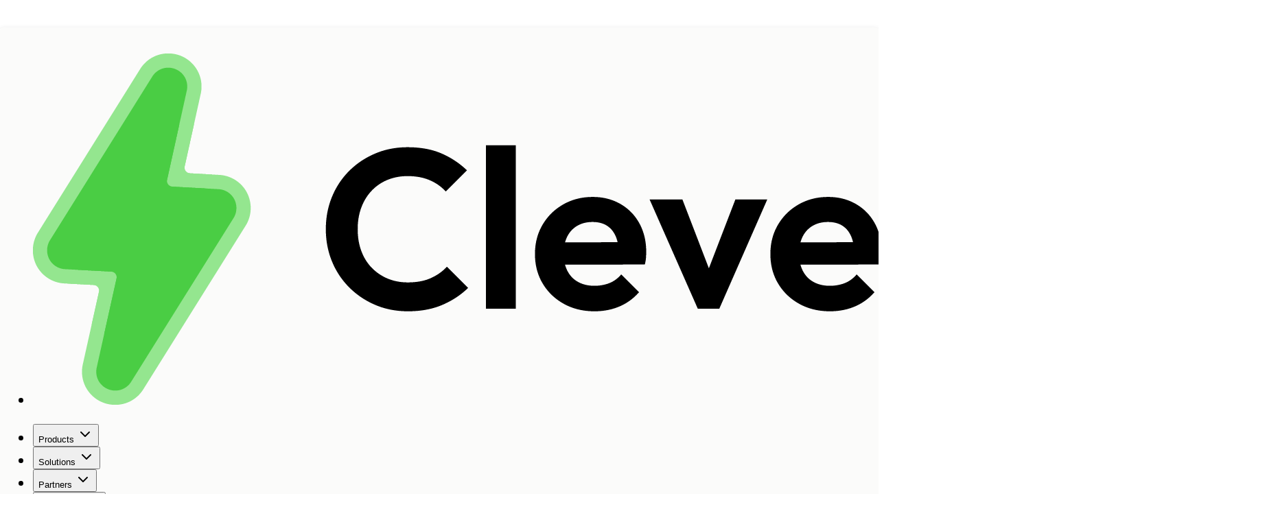

--- FILE ---
content_type: application/javascript
request_url: https://cleverev.net/assets/index-Dvs2RVEf.js
body_size: 245825
content:
var hp=(c,x)=>()=>(x||c((x={exports:{}}).exports,x),x.exports);var mp=hp((exports,module)=>{function _mergeNamespaces(c,x){for(var M=0;M<x.length;M++){const D=x[M];if(typeof D!="string"&&!Array.isArray(D)){for(const B in D)if(B!=="default"&&!(B in c)){const I=Object.getOwnPropertyDescriptor(D,B);I&&Object.defineProperty(c,B,I.get?I:{enumerable:!0,get:()=>D[B]})}}}return Object.freeze(Object.defineProperty(c,Symbol.toStringTag,{value:"Module"}))}(function(){const x=document.createElement("link").relList;if(x&&x.supports&&x.supports("modulepreload"))return;for(const B of document.querySelectorAll('link[rel="modulepreload"]'))D(B);new MutationObserver(B=>{for(const I of B)if(I.type==="childList")for(const z of I.addedNodes)z.tagName==="LINK"&&z.rel==="modulepreload"&&D(z)}).observe(document,{childList:!0,subtree:!0});function M(B){const I={};return B.integrity&&(I.integrity=B.integrity),B.referrerPolicy&&(I.referrerPolicy=B.referrerPolicy),B.crossOrigin==="use-credentials"?I.credentials="include":B.crossOrigin==="anonymous"?I.credentials="omit":I.credentials="same-origin",I}function D(B){if(B.ep)return;B.ep=!0;const I=M(B);fetch(B.href,I)}})();function getDefaultExportFromCjs(c){return c&&c.__esModule&&Object.prototype.hasOwnProperty.call(c,"default")?c.default:c}function getAugmentedNamespace(c){if(Object.prototype.hasOwnProperty.call(c,"__esModule"))return c;var x=c.default;if(typeof x=="function"){var M=function D(){var B=!1;try{B=this instanceof D}catch{}return B?Reflect.construct(x,arguments,this.constructor):x.apply(this,arguments)};M.prototype=x.prototype}else M={};return Object.defineProperty(M,"__esModule",{value:!0}),Object.keys(c).forEach(function(D){var B=Object.getOwnPropertyDescriptor(c,D);Object.defineProperty(M,D,B.get?B:{enumerable:!0,get:function(){return c[D]}})}),M}var jsxRuntime$2={exports:{}},reactJsxRuntime_production={};var hasRequiredReactJsxRuntime_production;function requireReactJsxRuntime_production(){if(hasRequiredReactJsxRuntime_production)return reactJsxRuntime_production;hasRequiredReactJsxRuntime_production=1;var c=Symbol.for("react.transitional.element"),x=Symbol.for("react.fragment");function M(D,B,I){var z=null;if(I!==void 0&&(z=""+I),B.key!==void 0&&(z=""+B.key),"key"in B){I={};for(var q in B)q!=="key"&&(I[q]=B[q])}else I=B;return B=I.ref,{$$typeof:c,type:D,key:z,ref:B!==void 0?B:null,props:I}}return reactJsxRuntime_production.Fragment=x,reactJsxRuntime_production.jsx=M,reactJsxRuntime_production.jsxs=M,reactJsxRuntime_production}var hasRequiredJsxRuntime;function requireJsxRuntime(){return hasRequiredJsxRuntime||(hasRequiredJsxRuntime=1,jsxRuntime$2.exports=requireReactJsxRuntime_production()),jsxRuntime$2.exports}var jsxRuntimeExports=requireJsxRuntime();const jsxRuntime=getDefaultExportFromCjs(jsxRuntimeExports),jsxRuntime$1=_mergeNamespaces({__proto__:null,default:jsxRuntime},[jsxRuntimeExports]);var react={exports:{}},react_production={};var hasRequiredReact_production;function requireReact_production(){if(hasRequiredReact_production)return react_production;hasRequiredReact_production=1;var c=Symbol.for("react.transitional.element"),x=Symbol.for("react.portal"),M=Symbol.for("react.fragment"),D=Symbol.for("react.strict_mode"),B=Symbol.for("react.profiler"),I=Symbol.for("react.consumer"),z=Symbol.for("react.context"),q=Symbol.for("react.forward_ref"),J=Symbol.for("react.suspense"),ee=Symbol.for("react.memo"),re=Symbol.for("react.lazy"),ie=Symbol.iterator;function oe(ue){return ue===null||typeof ue!="object"?null:(ue=ie&&ue[ie]||ue["@@iterator"],typeof ue=="function"?ue:null)}var pe={isMounted:function(){return!1},enqueueForceUpdate:function(){},enqueueReplaceState:function(){},enqueueSetState:function(){}},xe=Object.assign,Ee={};function ge(ue,fe,ut){this.props=ue,this.context=fe,this.refs=Ee,this.updater=ut||pe}ge.prototype.isReactComponent={},ge.prototype.setState=function(ue,fe){if(typeof ue!="object"&&typeof ue!="function"&&ue!=null)throw Error("takes an object of state variables to update or a function which returns an object of state variables.");this.updater.enqueueSetState(this,ue,fe,"setState")},ge.prototype.forceUpdate=function(ue){this.updater.enqueueForceUpdate(this,ue,"forceUpdate")};function be(){}be.prototype=ge.prototype;function Pe(ue,fe,ut){this.props=ue,this.context=fe,this.refs=Ee,this.updater=ut||pe}var Ve=Pe.prototype=new be;Ve.constructor=Pe,xe(Ve,ge.prototype),Ve.isPureReactComponent=!0;var Je=Array.isArray,Qe={H:null,A:null,T:null,S:null,V:null},it=Object.prototype.hasOwnProperty;function ct(ue,fe,ut,rt,ht,Ct){return ut=Ct.ref,{$$typeof:c,type:ue,key:fe,ref:ut!==void 0?ut:null,props:Ct}}function $e(ue,fe){return ct(ue.type,fe,void 0,void 0,void 0,ue.props)}function ft(ue){return typeof ue=="object"&&ue!==null&&ue.$$typeof===c}function Mt(ue){var fe={"=":"=0",":":"=2"};return"$"+ue.replace(/[=:]/g,function(ut){return fe[ut]})}var Lt=/\/+/g;function Yt(ue,fe){return typeof ue=="object"&&ue!==null&&ue.key!=null?Mt(""+ue.key):fe.toString(36)}function dn(){}function Vt(ue){switch(ue.status){case"fulfilled":return ue.value;case"rejected":throw ue.reason;default:switch(typeof ue.status=="string"?ue.then(dn,dn):(ue.status="pending",ue.then(function(fe){ue.status==="pending"&&(ue.status="fulfilled",ue.value=fe)},function(fe){ue.status==="pending"&&(ue.status="rejected",ue.reason=fe)})),ue.status){case"fulfilled":return ue.value;case"rejected":throw ue.reason}}throw ue}function Bt(ue,fe,ut,rt,ht){var Ct=typeof ue;(Ct==="undefined"||Ct==="boolean")&&(ue=null);var wt=!1;if(ue===null)wt=!0;else switch(Ct){case"bigint":case"string":case"number":wt=!0;break;case"object":switch(ue.$$typeof){case c:case x:wt=!0;break;case re:return wt=ue._init,Bt(wt(ue._payload),fe,ut,rt,ht)}}if(wt)return ht=ht(ue),wt=rt===""?"."+Yt(ue,0):rt,Je(ht)?(ut="",wt!=null&&(ut=wt.replace(Lt,"$&/")+"/"),Bt(ht,fe,ut,"",function(Ft){return Ft})):ht!=null&&(ft(ht)&&(ht=$e(ht,ut+(ht.key==null||ue&&ue.key===ht.key?"":(""+ht.key).replace(Lt,"$&/")+"/")+wt)),fe.push(ht)),1;wt=0;var Rt=rt===""?".":rt+":";if(Je(ue))for(var At=0;At<ue.length;At++)rt=ue[At],Ct=Rt+Yt(rt,At),wt+=Bt(rt,fe,ut,Ct,ht);else if(At=oe(ue),typeof At=="function")for(ue=At.call(ue),At=0;!(rt=ue.next()).done;)rt=rt.value,Ct=Rt+Yt(rt,At++),wt+=Bt(rt,fe,ut,Ct,ht);else if(Ct==="object"){if(typeof ue.then=="function")return Bt(Vt(ue),fe,ut,rt,ht);throw fe=String(ue),Error("Objects are not valid as a React child (found: "+(fe==="[object Object]"?"object with keys {"+Object.keys(ue).join(", ")+"}":fe)+"). If you meant to render a collection of children, use an array instead.")}return wt}function Ae(ue,fe,ut){if(ue==null)return ue;var rt=[],ht=0;return Bt(ue,rt,"","",function(Ct){return fe.call(ut,Ct,ht++)}),rt}function et(ue){if(ue._status===-1){var fe=ue._result;fe=fe(),fe.then(function(ut){(ue._status===0||ue._status===-1)&&(ue._status=1,ue._result=ut)},function(ut){(ue._status===0||ue._status===-1)&&(ue._status=2,ue._result=ut)}),ue._status===-1&&(ue._status=0,ue._result=fe)}if(ue._status===1)return ue._result.default;throw ue._result}var yt=typeof reportError=="function"?reportError:function(ue){if(typeof window=="object"&&typeof window.ErrorEvent=="function"){var fe=new window.ErrorEvent("error",{bubbles:!0,cancelable:!0,message:typeof ue=="object"&&ue!==null&&typeof ue.message=="string"?String(ue.message):String(ue),error:ue});if(!window.dispatchEvent(fe))return}else if(typeof process=="object"&&typeof process.emit=="function"){process.emit("uncaughtException",ue);return}console.error(ue)};function It(){}return react_production.Children={map:Ae,forEach:function(ue,fe,ut){Ae(ue,function(){fe.apply(this,arguments)},ut)},count:function(ue){var fe=0;return Ae(ue,function(){fe++}),fe},toArray:function(ue){return Ae(ue,function(fe){return fe})||[]},only:function(ue){if(!ft(ue))throw Error("React.Children.only expected to receive a single React element child.");return ue}},react_production.Component=ge,react_production.Fragment=M,react_production.Profiler=B,react_production.PureComponent=Pe,react_production.StrictMode=D,react_production.Suspense=J,react_production.__CLIENT_INTERNALS_DO_NOT_USE_OR_WARN_USERS_THEY_CANNOT_UPGRADE=Qe,react_production.__COMPILER_RUNTIME={__proto__:null,c:function(ue){return Qe.H.useMemoCache(ue)}},react_production.cache=function(ue){return function(){return ue.apply(null,arguments)}},react_production.cloneElement=function(ue,fe,ut){if(ue==null)throw Error("The argument must be a React element, but you passed "+ue+".");var rt=xe({},ue.props),ht=ue.key,Ct=void 0;if(fe!=null)for(wt in fe.ref!==void 0&&(Ct=void 0),fe.key!==void 0&&(ht=""+fe.key),fe)!it.call(fe,wt)||wt==="key"||wt==="__self"||wt==="__source"||wt==="ref"&&fe.ref===void 0||(rt[wt]=fe[wt]);var wt=arguments.length-2;if(wt===1)rt.children=ut;else if(1<wt){for(var Rt=Array(wt),At=0;At<wt;At++)Rt[At]=arguments[At+2];rt.children=Rt}return ct(ue.type,ht,void 0,void 0,Ct,rt)},react_production.createContext=function(ue){return ue={$$typeof:z,_currentValue:ue,_currentValue2:ue,_threadCount:0,Provider:null,Consumer:null},ue.Provider=ue,ue.Consumer={$$typeof:I,_context:ue},ue},react_production.createElement=function(ue,fe,ut){var rt,ht={},Ct=null;if(fe!=null)for(rt in fe.key!==void 0&&(Ct=""+fe.key),fe)it.call(fe,rt)&&rt!=="key"&&rt!=="__self"&&rt!=="__source"&&(ht[rt]=fe[rt]);var wt=arguments.length-2;if(wt===1)ht.children=ut;else if(1<wt){for(var Rt=Array(wt),At=0;At<wt;At++)Rt[At]=arguments[At+2];ht.children=Rt}if(ue&&ue.defaultProps)for(rt in wt=ue.defaultProps,wt)ht[rt]===void 0&&(ht[rt]=wt[rt]);return ct(ue,Ct,void 0,void 0,null,ht)},react_production.createRef=function(){return{current:null}},react_production.forwardRef=function(ue){return{$$typeof:q,render:ue}},react_production.isValidElement=ft,react_production.lazy=function(ue){return{$$typeof:re,_payload:{_status:-1,_result:ue},_init:et}},react_production.memo=function(ue,fe){return{$$typeof:ee,type:ue,compare:fe===void 0?null:fe}},react_production.startTransition=function(ue){var fe=Qe.T,ut={};Qe.T=ut;try{var rt=ue(),ht=Qe.S;ht!==null&&ht(ut,rt),typeof rt=="object"&&rt!==null&&typeof rt.then=="function"&&rt.then(It,yt)}catch(Ct){yt(Ct)}finally{Qe.T=fe}},react_production.unstable_useCacheRefresh=function(){return Qe.H.useCacheRefresh()},react_production.use=function(ue){return Qe.H.use(ue)},react_production.useActionState=function(ue,fe,ut){return Qe.H.useActionState(ue,fe,ut)},react_production.useCallback=function(ue,fe){return Qe.H.useCallback(ue,fe)},react_production.useContext=function(ue){return Qe.H.useContext(ue)},react_production.useDebugValue=function(){},react_production.useDeferredValue=function(ue,fe){return Qe.H.useDeferredValue(ue,fe)},react_production.useEffect=function(ue,fe,ut){var rt=Qe.H;if(typeof ut=="function")throw Error("useEffect CRUD overload is not enabled in this build of React.");return rt.useEffect(ue,fe)},react_production.useId=function(){return Qe.H.useId()},react_production.useImperativeHandle=function(ue,fe,ut){return Qe.H.useImperativeHandle(ue,fe,ut)},react_production.useInsertionEffect=function(ue,fe){return Qe.H.useInsertionEffect(ue,fe)},react_production.useLayoutEffect=function(ue,fe){return Qe.H.useLayoutEffect(ue,fe)},react_production.useMemo=function(ue,fe){return Qe.H.useMemo(ue,fe)},react_production.useOptimistic=function(ue,fe){return Qe.H.useOptimistic(ue,fe)},react_production.useReducer=function(ue,fe,ut){return Qe.H.useReducer(ue,fe,ut)},react_production.useRef=function(ue){return Qe.H.useRef(ue)},react_production.useState=function(ue){return Qe.H.useState(ue)},react_production.useSyncExternalStore=function(ue,fe,ut){return Qe.H.useSyncExternalStore(ue,fe,ut)},react_production.useTransition=function(){return Qe.H.useTransition()},react_production.version="19.1.0",react_production}var hasRequiredReact;function requireReact(){return hasRequiredReact||(hasRequiredReact=1,react.exports=requireReact_production()),react.exports}var reactExports=requireReact();const U$1=getDefaultExportFromCjs(reactExports),t$2=_mergeNamespaces({__proto__:null,default:U$1},[reactExports]);var client={exports:{}},reactDomClient_production={},scheduler={exports:{}},scheduler_production={};var hasRequiredScheduler_production;function requireScheduler_production(){return hasRequiredScheduler_production||(hasRequiredScheduler_production=1,(function(c){function x(Ae,et){var yt=Ae.length;Ae.push(et);e:for(;0<yt;){var It=yt-1>>>1,ue=Ae[It];if(0<B(ue,et))Ae[It]=et,Ae[yt]=ue,yt=It;else break e}}function M(Ae){return Ae.length===0?null:Ae[0]}function D(Ae){if(Ae.length===0)return null;var et=Ae[0],yt=Ae.pop();if(yt!==et){Ae[0]=yt;e:for(var It=0,ue=Ae.length,fe=ue>>>1;It<fe;){var ut=2*(It+1)-1,rt=Ae[ut],ht=ut+1,Ct=Ae[ht];if(0>B(rt,yt))ht<ue&&0>B(Ct,rt)?(Ae[It]=Ct,Ae[ht]=yt,It=ht):(Ae[It]=rt,Ae[ut]=yt,It=ut);else if(ht<ue&&0>B(Ct,yt))Ae[It]=Ct,Ae[ht]=yt,It=ht;else break e}}return et}function B(Ae,et){var yt=Ae.sortIndex-et.sortIndex;return yt!==0?yt:Ae.id-et.id}if(c.unstable_now=void 0,typeof performance=="object"&&typeof performance.now=="function"){var I=performance;c.unstable_now=function(){return I.now()}}else{var z=Date,q=z.now();c.unstable_now=function(){return z.now()-q}}var J=[],ee=[],re=1,ie=null,oe=3,pe=!1,xe=!1,Ee=!1,ge=!1,be=typeof setTimeout=="function"?setTimeout:null,Pe=typeof clearTimeout=="function"?clearTimeout:null,Ve=typeof setImmediate<"u"?setImmediate:null;function Je(Ae){for(var et=M(ee);et!==null;){if(et.callback===null)D(ee);else if(et.startTime<=Ae)D(ee),et.sortIndex=et.expirationTime,x(J,et);else break;et=M(ee)}}function Qe(Ae){if(Ee=!1,Je(Ae),!xe)if(M(J)!==null)xe=!0,it||(it=!0,Yt());else{var et=M(ee);et!==null&&Bt(Qe,et.startTime-Ae)}}var it=!1,ct=-1,$e=5,ft=-1;function Mt(){return ge?!0:!(c.unstable_now()-ft<$e)}function Lt(){if(ge=!1,it){var Ae=c.unstable_now();ft=Ae;var et=!0;try{e:{xe=!1,Ee&&(Ee=!1,Pe(ct),ct=-1),pe=!0;var yt=oe;try{t:{for(Je(Ae),ie=M(J);ie!==null&&!(ie.expirationTime>Ae&&Mt());){var It=ie.callback;if(typeof It=="function"){ie.callback=null,oe=ie.priorityLevel;var ue=It(ie.expirationTime<=Ae);if(Ae=c.unstable_now(),typeof ue=="function"){ie.callback=ue,Je(Ae),et=!0;break t}ie===M(J)&&D(J),Je(Ae)}else D(J);ie=M(J)}if(ie!==null)et=!0;else{var fe=M(ee);fe!==null&&Bt(Qe,fe.startTime-Ae),et=!1}}break e}finally{ie=null,oe=yt,pe=!1}et=void 0}}finally{et?Yt():it=!1}}}var Yt;if(typeof Ve=="function")Yt=function(){Ve(Lt)};else if(typeof MessageChannel<"u"){var dn=new MessageChannel,Vt=dn.port2;dn.port1.onmessage=Lt,Yt=function(){Vt.postMessage(null)}}else Yt=function(){be(Lt,0)};function Bt(Ae,et){ct=be(function(){Ae(c.unstable_now())},et)}c.unstable_IdlePriority=5,c.unstable_ImmediatePriority=1,c.unstable_LowPriority=4,c.unstable_NormalPriority=3,c.unstable_Profiling=null,c.unstable_UserBlockingPriority=2,c.unstable_cancelCallback=function(Ae){Ae.callback=null},c.unstable_forceFrameRate=function(Ae){0>Ae||125<Ae?console.error("forceFrameRate takes a positive int between 0 and 125, forcing frame rates higher than 125 fps is not supported"):$e=0<Ae?Math.floor(1e3/Ae):5},c.unstable_getCurrentPriorityLevel=function(){return oe},c.unstable_next=function(Ae){switch(oe){case 1:case 2:case 3:var et=3;break;default:et=oe}var yt=oe;oe=et;try{return Ae()}finally{oe=yt}},c.unstable_requestPaint=function(){ge=!0},c.unstable_runWithPriority=function(Ae,et){switch(Ae){case 1:case 2:case 3:case 4:case 5:break;default:Ae=3}var yt=oe;oe=Ae;try{return et()}finally{oe=yt}},c.unstable_scheduleCallback=function(Ae,et,yt){var It=c.unstable_now();switch(typeof yt=="object"&&yt!==null?(yt=yt.delay,yt=typeof yt=="number"&&0<yt?It+yt:It):yt=It,Ae){case 1:var ue=-1;break;case 2:ue=250;break;case 5:ue=1073741823;break;case 4:ue=1e4;break;default:ue=5e3}return ue=yt+ue,Ae={id:re++,callback:et,priorityLevel:Ae,startTime:yt,expirationTime:ue,sortIndex:-1},yt>It?(Ae.sortIndex=yt,x(ee,Ae),M(J)===null&&Ae===M(ee)&&(Ee?(Pe(ct),ct=-1):Ee=!0,Bt(Qe,yt-It))):(Ae.sortIndex=ue,x(J,Ae),xe||pe||(xe=!0,it||(it=!0,Yt()))),Ae},c.unstable_shouldYield=Mt,c.unstable_wrapCallback=function(Ae){var et=oe;return function(){var yt=oe;oe=et;try{return Ae.apply(this,arguments)}finally{oe=yt}}}})(scheduler_production)),scheduler_production}var hasRequiredScheduler;function requireScheduler(){return hasRequiredScheduler||(hasRequiredScheduler=1,scheduler.exports=requireScheduler_production()),scheduler.exports}var reactDom={exports:{}},reactDom_production={};var hasRequiredReactDom_production;function requireReactDom_production(){if(hasRequiredReactDom_production)return reactDom_production;hasRequiredReactDom_production=1;var c=requireReact();function x(J){var ee="https://react.dev/errors/"+J;if(1<arguments.length){ee+="?args[]="+encodeURIComponent(arguments[1]);for(var re=2;re<arguments.length;re++)ee+="&args[]="+encodeURIComponent(arguments[re])}return"Minified React error #"+J+"; visit "+ee+" for the full message or use the non-minified dev environment for full errors and additional helpful warnings."}function M(){}var D={d:{f:M,r:function(){throw Error(x(522))},D:M,C:M,L:M,m:M,X:M,S:M,M},p:0,findDOMNode:null},B=Symbol.for("react.portal");function I(J,ee,re){var ie=3<arguments.length&&arguments[3]!==void 0?arguments[3]:null;return{$$typeof:B,key:ie==null?null:""+ie,children:J,containerInfo:ee,implementation:re}}var z=c.__CLIENT_INTERNALS_DO_NOT_USE_OR_WARN_USERS_THEY_CANNOT_UPGRADE;function q(J,ee){if(J==="font")return"";if(typeof ee=="string")return ee==="use-credentials"?ee:""}return reactDom_production.__DOM_INTERNALS_DO_NOT_USE_OR_WARN_USERS_THEY_CANNOT_UPGRADE=D,reactDom_production.createPortal=function(J,ee){var re=2<arguments.length&&arguments[2]!==void 0?arguments[2]:null;if(!ee||ee.nodeType!==1&&ee.nodeType!==9&&ee.nodeType!==11)throw Error(x(299));return I(J,ee,null,re)},reactDom_production.flushSync=function(J){var ee=z.T,re=D.p;try{if(z.T=null,D.p=2,J)return J()}finally{z.T=ee,D.p=re,D.d.f()}},reactDom_production.preconnect=function(J,ee){typeof J=="string"&&(ee?(ee=ee.crossOrigin,ee=typeof ee=="string"?ee==="use-credentials"?ee:"":void 0):ee=null,D.d.C(J,ee))},reactDom_production.prefetchDNS=function(J){typeof J=="string"&&D.d.D(J)},reactDom_production.preinit=function(J,ee){if(typeof J=="string"&&ee&&typeof ee.as=="string"){var re=ee.as,ie=q(re,ee.crossOrigin),oe=typeof ee.integrity=="string"?ee.integrity:void 0,pe=typeof ee.fetchPriority=="string"?ee.fetchPriority:void 0;re==="style"?D.d.S(J,typeof ee.precedence=="string"?ee.precedence:void 0,{crossOrigin:ie,integrity:oe,fetchPriority:pe}):re==="script"&&D.d.X(J,{crossOrigin:ie,integrity:oe,fetchPriority:pe,nonce:typeof ee.nonce=="string"?ee.nonce:void 0})}},reactDom_production.preinitModule=function(J,ee){if(typeof J=="string")if(typeof ee=="object"&&ee!==null){if(ee.as==null||ee.as==="script"){var re=q(ee.as,ee.crossOrigin);D.d.M(J,{crossOrigin:re,integrity:typeof ee.integrity=="string"?ee.integrity:void 0,nonce:typeof ee.nonce=="string"?ee.nonce:void 0})}}else ee==null&&D.d.M(J)},reactDom_production.preload=function(J,ee){if(typeof J=="string"&&typeof ee=="object"&&ee!==null&&typeof ee.as=="string"){var re=ee.as,ie=q(re,ee.crossOrigin);D.d.L(J,re,{crossOrigin:ie,integrity:typeof ee.integrity=="string"?ee.integrity:void 0,nonce:typeof ee.nonce=="string"?ee.nonce:void 0,type:typeof ee.type=="string"?ee.type:void 0,fetchPriority:typeof ee.fetchPriority=="string"?ee.fetchPriority:void 0,referrerPolicy:typeof ee.referrerPolicy=="string"?ee.referrerPolicy:void 0,imageSrcSet:typeof ee.imageSrcSet=="string"?ee.imageSrcSet:void 0,imageSizes:typeof ee.imageSizes=="string"?ee.imageSizes:void 0,media:typeof ee.media=="string"?ee.media:void 0})}},reactDom_production.preloadModule=function(J,ee){if(typeof J=="string")if(ee){var re=q(ee.as,ee.crossOrigin);D.d.m(J,{as:typeof ee.as=="string"&&ee.as!=="script"?ee.as:void 0,crossOrigin:re,integrity:typeof ee.integrity=="string"?ee.integrity:void 0})}else D.d.m(J)},reactDom_production.requestFormReset=function(J){D.d.r(J)},reactDom_production.unstable_batchedUpdates=function(J,ee){return J(ee)},reactDom_production.useFormState=function(J,ee,re){return z.H.useFormState(J,ee,re)},reactDom_production.useFormStatus=function(){return z.H.useHostTransitionStatus()},reactDom_production.version="19.1.0",reactDom_production}var hasRequiredReactDom;function requireReactDom(){if(hasRequiredReactDom)return reactDom.exports;hasRequiredReactDom=1;function c(){if(!(typeof __REACT_DEVTOOLS_GLOBAL_HOOK__>"u"||typeof __REACT_DEVTOOLS_GLOBAL_HOOK__.checkDCE!="function"))try{__REACT_DEVTOOLS_GLOBAL_HOOK__.checkDCE(c)}catch(x){console.error(x)}}return c(),reactDom.exports=requireReactDom_production(),reactDom.exports}var hasRequiredReactDomClient_production;function requireReactDomClient_production(){if(hasRequiredReactDomClient_production)return reactDomClient_production;hasRequiredReactDomClient_production=1;var c=requireScheduler(),x=requireReact(),M=requireReactDom();function D(v){var R="https://react.dev/errors/"+v;if(1<arguments.length){R+="?args[]="+encodeURIComponent(arguments[1]);for(var N=2;N<arguments.length;N++)R+="&args[]="+encodeURIComponent(arguments[N])}return"Minified React error #"+v+"; visit "+R+" for the full message or use the non-minified dev environment for full errors and additional helpful warnings."}function B(v){return!(!v||v.nodeType!==1&&v.nodeType!==9&&v.nodeType!==11)}function I(v){var R=v,N=v;if(v.alternate)for(;R.return;)R=R.return;else{v=R;do R=v,(R.flags&4098)!==0&&(N=R.return),v=R.return;while(v)}return R.tag===3?N:null}function z(v){if(v.tag===13){var R=v.memoizedState;if(R===null&&(v=v.alternate,v!==null&&(R=v.memoizedState)),R!==null)return R.dehydrated}return null}function q(v){if(I(v)!==v)throw Error(D(188))}function J(v){var R=v.alternate;if(!R){if(R=I(v),R===null)throw Error(D(188));return R!==v?null:v}for(var N=v,k=R;;){var X=N.return;if(X===null)break;var te=X.alternate;if(te===null){if(k=X.return,k!==null){N=k;continue}break}if(X.child===te.child){for(te=X.child;te;){if(te===N)return q(X),v;if(te===k)return q(X),R;te=te.sibling}throw Error(D(188))}if(N.return!==k.return)N=X,k=te;else{for(var ce=!1,ye=X.child;ye;){if(ye===N){ce=!0,N=X,k=te;break}if(ye===k){ce=!0,k=X,N=te;break}ye=ye.sibling}if(!ce){for(ye=te.child;ye;){if(ye===N){ce=!0,N=te,k=X;break}if(ye===k){ce=!0,k=te,N=X;break}ye=ye.sibling}if(!ce)throw Error(D(189))}}if(N.alternate!==k)throw Error(D(190))}if(N.tag!==3)throw Error(D(188));return N.stateNode.current===N?v:R}function ee(v){var R=v.tag;if(R===5||R===26||R===27||R===6)return v;for(v=v.child;v!==null;){if(R=ee(v),R!==null)return R;v=v.sibling}return null}var re=Object.assign,ie=Symbol.for("react.element"),oe=Symbol.for("react.transitional.element"),pe=Symbol.for("react.portal"),xe=Symbol.for("react.fragment"),Ee=Symbol.for("react.strict_mode"),ge=Symbol.for("react.profiler"),be=Symbol.for("react.provider"),Pe=Symbol.for("react.consumer"),Ve=Symbol.for("react.context"),Je=Symbol.for("react.forward_ref"),Qe=Symbol.for("react.suspense"),it=Symbol.for("react.suspense_list"),ct=Symbol.for("react.memo"),$e=Symbol.for("react.lazy"),ft=Symbol.for("react.activity"),Mt=Symbol.for("react.memo_cache_sentinel"),Lt=Symbol.iterator;function Yt(v){return v===null||typeof v!="object"?null:(v=Lt&&v[Lt]||v["@@iterator"],typeof v=="function"?v:null)}var dn=Symbol.for("react.client.reference");function Vt(v){if(v==null)return null;if(typeof v=="function")return v.$$typeof===dn?null:v.displayName||v.name||null;if(typeof v=="string")return v;switch(v){case xe:return"Fragment";case ge:return"Profiler";case Ee:return"StrictMode";case Qe:return"Suspense";case it:return"SuspenseList";case ft:return"Activity"}if(typeof v=="object")switch(v.$$typeof){case pe:return"Portal";case Ve:return(v.displayName||"Context")+".Provider";case Pe:return(v._context.displayName||"Context")+".Consumer";case Je:var R=v.render;return v=v.displayName,v||(v=R.displayName||R.name||"",v=v!==""?"ForwardRef("+v+")":"ForwardRef"),v;case ct:return R=v.displayName||null,R!==null?R:Vt(v.type)||"Memo";case $e:R=v._payload,v=v._init;try{return Vt(v(R))}catch{}}return null}var Bt=Array.isArray,Ae=x.__CLIENT_INTERNALS_DO_NOT_USE_OR_WARN_USERS_THEY_CANNOT_UPGRADE,et=M.__DOM_INTERNALS_DO_NOT_USE_OR_WARN_USERS_THEY_CANNOT_UPGRADE,yt={pending:!1,data:null,method:null,action:null},It=[],ue=-1;function fe(v){return{current:v}}function ut(v){0>ue||(v.current=It[ue],It[ue]=null,ue--)}function rt(v,R){ue++,It[ue]=v.current,v.current=R}var ht=fe(null),Ct=fe(null),wt=fe(null),Rt=fe(null);function At(v,R){switch(rt(wt,R),rt(Ct,v),rt(ht,null),R.nodeType){case 9:case 11:v=(v=R.documentElement)&&(v=v.namespaceURI)?Uh(v):0;break;default:if(v=R.tagName,R=R.namespaceURI)R=Uh(R),v=zh(R,v);else switch(v){case"svg":v=1;break;case"math":v=2;break;default:v=0}}ut(ht),rt(ht,v)}function Ft(){ut(ht),ut(Ct),ut(wt)}function zt(v){v.memoizedState!==null&&rt(Rt,v);var R=ht.current,N=zh(R,v.type);R!==N&&(rt(Ct,v),rt(ht,N))}function Dt(v){Ct.current===v&&(ut(ht),ut(Ct)),Rt.current===v&&(ut(Rt),Jc._currentValue=yt)}var vt=Object.prototype.hasOwnProperty,jt=c.unstable_scheduleCallback,Ot=c.unstable_cancelCallback,on=c.unstable_shouldYield,Xt=c.unstable_requestPaint,sn=c.unstable_now,An=c.unstable_getCurrentPriorityLevel,Ln=c.unstable_ImmediatePriority,gn=c.unstable_UserBlockingPriority,Rn=c.unstable_NormalPriority,un=c.unstable_LowPriority,ar=c.unstable_IdlePriority,ro=c.log,ao=c.unstable_setDisableYieldValue,Bn=null,ur=null;function Yr(v){if(typeof ro=="function"&&ao(v),ur&&typeof ur.setStrictMode=="function")try{ur.setStrictMode(Bn,v)}catch{}}var In=Math.clz32?Math.clz32:oi,Wr=Math.log,Xr=Math.LN2;function oi(v){return v>>>=0,v===0?32:31-(Wr(v)/Xr|0)|0}var Kr=256,io=4194304;function Oa(v){var R=v&42;if(R!==0)return R;switch(v&-v){case 1:return 1;case 2:return 2;case 4:return 4;case 8:return 8;case 16:return 16;case 32:return 32;case 64:return 64;case 128:return 128;case 256:case 512:case 1024:case 2048:case 4096:case 8192:case 16384:case 32768:case 65536:case 131072:case 262144:case 524288:case 1048576:case 2097152:return v&4194048;case 4194304:case 8388608:case 16777216:case 33554432:return v&62914560;case 67108864:return 67108864;case 134217728:return 134217728;case 268435456:return 268435456;case 536870912:return 536870912;case 1073741824:return 0;default:return v}}function _n(v,R,N){var k=v.pendingLanes;if(k===0)return 0;var X=0,te=v.suspendedLanes,ce=v.pingedLanes;v=v.warmLanes;var ye=k&134217727;return ye!==0?(k=ye&~te,k!==0?X=Oa(k):(ce&=ye,ce!==0?X=Oa(ce):N||(N=ye&~v,N!==0&&(X=Oa(N))))):(ye=k&~te,ye!==0?X=Oa(ye):ce!==0?X=Oa(ce):N||(N=k&~v,N!==0&&(X=Oa(N)))),X===0?0:R!==0&&R!==X&&(R&te)===0&&(te=X&-X,N=R&-R,te>=N||te===32&&(N&4194048)!==0)?R:X}function cr(v,R){return(v.pendingLanes&~(v.suspendedLanes&~v.pingedLanes)&R)===0}function hs(v,R){switch(v){case 1:case 2:case 4:case 8:case 64:return R+250;case 16:case 32:case 128:case 256:case 512:case 1024:case 2048:case 4096:case 8192:case 16384:case 32768:case 65536:case 131072:case 262144:case 524288:case 1048576:case 2097152:return R+5e3;case 4194304:case 8388608:case 16777216:case 33554432:return-1;case 67108864:case 134217728:case 268435456:case 536870912:case 1073741824:return-1;default:return-1}}function Ea(){var v=Kr;return Kr<<=1,(Kr&4194048)===0&&(Kr=256),v}function aa(){var v=io;return io<<=1,(io&62914560)===0&&(io=4194304),v}function Bi(v){for(var R=[],N=0;31>N;N++)R.push(v);return R}function Ya(v,R){v.pendingLanes|=R,R!==268435456&&(v.suspendedLanes=0,v.pingedLanes=0,v.warmLanes=0)}function ms(v,R,N,k,X,te){var ce=v.pendingLanes;v.pendingLanes=N,v.suspendedLanes=0,v.pingedLanes=0,v.warmLanes=0,v.expiredLanes&=N,v.entangledLanes&=N,v.errorRecoveryDisabledLanes&=N,v.shellSuspendCounter=0;var ye=v.entanglements,ze=v.expirationTimes,lt=v.hiddenUpdates;for(N=ce&~N;0<N;){var bt=31-In(N),St=1<<bt;ye[bt]=0,ze[bt]=-1;var dt=lt[bt];if(dt!==null)for(lt[bt]=null,bt=0;bt<dt.length;bt++){var mt=dt[bt];mt!==null&&(mt.lane&=-536870913)}N&=~St}k!==0&&ps(v,k,0),te!==0&&X===0&&v.tag!==0&&(v.suspendedLanes|=te&~(ce&~R))}function ps(v,R,N){v.pendingLanes|=R,v.suspendedLanes&=~R;var k=31-In(R);v.entangledLanes|=R,v.entanglements[k]=v.entanglements[k]|1073741824|N&4194090}function gs(v,R){var N=v.entangledLanes|=R;for(v=v.entanglements;N;){var k=31-In(N),X=1<<k;X&R|v[k]&R&&(v[k]|=R),N&=~X}}function oo(v){switch(v){case 2:v=1;break;case 8:v=4;break;case 32:v=16;break;case 256:case 512:case 1024:case 2048:case 4096:case 8192:case 16384:case 32768:case 65536:case 131072:case 262144:case 524288:case 1048576:case 2097152:case 4194304:case 8388608:case 16777216:case 33554432:v=128;break;case 268435456:v=134217728;break;default:v=0}return v}function yr(v){return v&=-v,2<v?8<v?(v&134217727)!==0?32:268435456:8:2}function ia(){var v=et.p;return v!==0?v:(v=window.event,v===void 0?32:om(v.type))}function Ar(v,R){var N=et.p;try{return et.p=v,R()}finally{et.p=N}}var oa=Math.random().toString(36).slice(2),fr="__reactFiber$"+oa,wn="__reactProps$"+oa,so="__reactContainer$"+oa,vs="__reactEvents$"+oa,sa="__reactListeners$"+oa,si="__reactHandles$"+oa,kl="__reactResources$"+oa,Yo="__reactMarker$"+oa;function bn(v){delete v[fr],delete v[wn],delete v[vs],delete v[sa],delete v[si]}function ir(v){var R=v[fr];if(R)return R;for(var N=v.parentNode;N;){if(R=N[so]||N[fr]){if(N=R.alternate,R.child!==null||N!==null&&N.child!==null)for(v=Yh(v);v!==null;){if(N=v[fr])return N;v=Yh(v)}return R}v=N,N=v.parentNode}return null}function Wa(v){if(v=v[fr]||v[so]){var R=v.tag;if(R===5||R===6||R===13||R===26||R===27||R===3)return v}return null}function _r(v){var R=v.tag;if(R===5||R===26||R===27||R===6)return v.stateNode;throw Error(D(33))}function lo(v){var R=v[kl];return R||(R=v[kl]={hoistableStyles:new Map,hoistableScripts:new Map}),R}function dr(v){v[Yo]=!0}var xu=new Set,Bl={};function uo(v,R){Wo(v,R),Wo(v+"Capture",R)}function Wo(v,R){for(Bl[v]=R,v=0;v<R.length;v++)xu.add(R[v])}var Vr=RegExp("^[:A-Z_a-z\\u00C0-\\u00D6\\u00D8-\\u00F6\\u00F8-\\u02FF\\u0370-\\u037D\\u037F-\\u1FFF\\u200C-\\u200D\\u2070-\\u218F\\u2C00-\\u2FEF\\u3001-\\uD7FF\\uF900-\\uFDCF\\uFDF0-\\uFFFD][:A-Z_a-z\\u00C0-\\u00D6\\u00D8-\\u00F6\\u00F8-\\u02FF\\u0370-\\u037D\\u037F-\\u1FFF\\u200C-\\u200D\\u2070-\\u218F\\u2C00-\\u2FEF\\u3001-\\uD7FF\\uF900-\\uFDCF\\uFDF0-\\uFFFD\\-.0-9\\u00B7\\u0300-\\u036F\\u203F-\\u2040]*$"),Il={},co={};function li(v){return vt.call(co,v)?!0:vt.call(Il,v)?!1:Vr.test(v)?co[v]=!0:(Il[v]=!0,!1)}function fo(v,R,N){if(li(R))if(N===null)v.removeAttribute(R);else{switch(typeof N){case"undefined":case"function":case"symbol":v.removeAttribute(R);return;case"boolean":var k=R.toLowerCase().slice(0,5);if(k!=="data-"&&k!=="aria-"){v.removeAttribute(R);return}}v.setAttribute(R,""+N)}}function ui(v,R,N){if(N===null)v.removeAttribute(R);else{switch(typeof N){case"undefined":case"function":case"symbol":case"boolean":v.removeAttribute(R);return}v.setAttribute(R,""+N)}}function la(v,R,N,k){if(k===null)v.removeAttribute(N);else{switch(typeof k){case"undefined":case"function":case"symbol":case"boolean":v.removeAttribute(N);return}v.setAttributeNS(R,N,""+k)}}var Ii,ys;function ho(v){if(Ii===void 0)try{throw Error()}catch(N){var R=N.stack.trim().match(/\n( *(at )?)/);Ii=R&&R[1]||"",ys=-1<N.stack.indexOf(`
    at`)?" (<anonymous>)":-1<N.stack.indexOf("@")?"@unknown:0:0":""}return`
`+Ii+v+ys}var Xs=!1;function qn(v,R){if(!v||Xs)return"";Xs=!0;var N=Error.prepareStackTrace;Error.prepareStackTrace=void 0;try{var k={DetermineComponentFrameRoot:function(){try{if(R){var St=function(){throw Error()};if(Object.defineProperty(St.prototype,"props",{set:function(){throw Error()}}),typeof Reflect=="object"&&Reflect.construct){try{Reflect.construct(St,[])}catch(mt){var dt=mt}Reflect.construct(v,[],St)}else{try{St.call()}catch(mt){dt=mt}v.call(St.prototype)}}else{try{throw Error()}catch(mt){dt=mt}(St=v())&&typeof St.catch=="function"&&St.catch(function(){})}}catch(mt){if(mt&&dt&&typeof mt.stack=="string")return[mt.stack,dt.stack]}return[null,null]}};k.DetermineComponentFrameRoot.displayName="DetermineComponentFrameRoot";var X=Object.getOwnPropertyDescriptor(k.DetermineComponentFrameRoot,"name");X&&X.configurable&&Object.defineProperty(k.DetermineComponentFrameRoot,"name",{value:"DetermineComponentFrameRoot"});var te=k.DetermineComponentFrameRoot(),ce=te[0],ye=te[1];if(ce&&ye){var ze=ce.split(`
`),lt=ye.split(`
`);for(X=k=0;k<ze.length&&!ze[k].includes("DetermineComponentFrameRoot");)k++;for(;X<lt.length&&!lt[X].includes("DetermineComponentFrameRoot");)X++;if(k===ze.length||X===lt.length)for(k=ze.length-1,X=lt.length-1;1<=k&&0<=X&&ze[k]!==lt[X];)X--;for(;1<=k&&0<=X;k--,X--)if(ze[k]!==lt[X]){if(k!==1||X!==1)do if(k--,X--,0>X||ze[k]!==lt[X]){var bt=`
`+ze[k].replace(" at new "," at ");return v.displayName&&bt.includes("<anonymous>")&&(bt=bt.replace("<anonymous>",v.displayName)),bt}while(1<=k&&0<=X);break}}}finally{Xs=!1,Error.prepareStackTrace=N}return(N=v?v.displayName||v.name:"")?ho(N):""}function Fl(v){switch(v.tag){case 26:case 27:case 5:return ho(v.type);case 16:return ho("Lazy");case 13:return ho("Suspense");case 19:return ho("SuspenseList");case 0:case 15:return qn(v.type,!1);case 11:return qn(v.type.render,!1);case 1:return qn(v.type,!0);case 31:return ho("Activity");default:return""}}function bu(v){try{var R="";do R+=Fl(v),v=v.return;while(v);return R}catch(N){return`
Error generating stack: `+N.message+`
`+N.stack}}function ua(v){switch(typeof v){case"bigint":case"boolean":case"number":case"string":case"undefined":return v;case"object":return v;default:return""}}function La(v){var R=v.type;return(v=v.nodeName)&&v.toLowerCase()==="input"&&(R==="checkbox"||R==="radio")}function Ul(v){var R=La(v)?"checked":"value",N=Object.getOwnPropertyDescriptor(v.constructor.prototype,R),k=""+v[R];if(!v.hasOwnProperty(R)&&typeof N<"u"&&typeof N.get=="function"&&typeof N.set=="function"){var X=N.get,te=N.set;return Object.defineProperty(v,R,{configurable:!0,get:function(){return X.call(this)},set:function(ce){k=""+ce,te.call(this,ce)}}),Object.defineProperty(v,R,{enumerable:N.enumerable}),{getValue:function(){return k},setValue:function(ce){k=""+ce},stopTracking:function(){v._valueTracker=null,delete v[R]}}}}function Va(v){v._valueTracker||(v._valueTracker=Ul(v))}function xs(v){if(!v)return!1;var R=v._valueTracker;if(!R)return!0;var N=R.getValue(),k="";return v&&(k=La(v)?v.checked?"true":"false":v.value),v=k,v!==N?(R.setValue(v),!0):!1}function bs(v){if(v=v||(typeof document<"u"?document:void 0),typeof v>"u")return null;try{return v.activeElement||v.body}catch{return v.body}}var Eu=/[\n"\\]/g;function ca(v){return v.replace(Eu,function(R){return"\\"+R.charCodeAt(0).toString(16)+" "})}function Ks(v,R,N,k,X,te,ce,ye){v.name="",ce!=null&&typeof ce!="function"&&typeof ce!="symbol"&&typeof ce!="boolean"?v.type=ce:v.removeAttribute("type"),R!=null?ce==="number"?(R===0&&v.value===""||v.value!=R)&&(v.value=""+ua(R)):v.value!==""+ua(R)&&(v.value=""+ua(R)):ce!=="submit"&&ce!=="reset"||v.removeAttribute("value"),R!=null?mo(v,ce,ua(R)):N!=null?mo(v,ce,ua(N)):k!=null&&v.removeAttribute("value"),X==null&&te!=null&&(v.defaultChecked=!!te),X!=null&&(v.checked=X&&typeof X!="function"&&typeof X!="symbol"),ye!=null&&typeof ye!="function"&&typeof ye!="symbol"&&typeof ye!="boolean"?v.name=""+ua(ye):v.removeAttribute("name")}function ci(v,R,N,k,X,te,ce,ye){if(te!=null&&typeof te!="function"&&typeof te!="symbol"&&typeof te!="boolean"&&(v.type=te),R!=null||N!=null){if(!(te!=="submit"&&te!=="reset"||R!=null))return;N=N!=null?""+ua(N):"",R=R!=null?""+ua(R):N,ye||R===v.value||(v.value=R),v.defaultValue=R}k=k??X,k=typeof k!="function"&&typeof k!="symbol"&&!!k,v.checked=ye?v.checked:!!k,v.defaultChecked=!!k,ce!=null&&typeof ce!="function"&&typeof ce!="symbol"&&typeof ce!="boolean"&&(v.name=ce)}function mo(v,R,N){R==="number"&&bs(v.ownerDocument)===v||v.defaultValue===""+N||(v.defaultValue=""+N)}function Xo(v,R,N,k){if(v=v.options,R){R={};for(var X=0;X<N.length;X++)R["$"+N[X]]=!0;for(N=0;N<v.length;N++)X=R.hasOwnProperty("$"+v[N].value),v[N].selected!==X&&(v[N].selected=X),X&&k&&(v[N].defaultSelected=!0)}else{for(N=""+ua(N),R=null,X=0;X<v.length;X++){if(v[X].value===N){v[X].selected=!0,k&&(v[X].defaultSelected=!0);return}R!==null||v[X].disabled||(R=v[X])}R!==null&&(R.selected=!0)}}function Zs(v,R,N){if(R!=null&&(R=""+ua(R),R!==v.value&&(v.value=R),N==null)){v.defaultValue!==R&&(v.defaultValue=R);return}v.defaultValue=N!=null?""+ua(N):""}function Es(v,R,N,k){if(R==null){if(k!=null){if(N!=null)throw Error(D(92));if(Bt(k)){if(1<k.length)throw Error(D(93));k=k[0]}N=k}N==null&&(N=""),R=N}N=ua(R),v.defaultValue=N,k=v.textContent,k===N&&k!==""&&k!==null&&(v.value=k)}function Ko(v,R){if(R){var N=v.firstChild;if(N&&N===v.lastChild&&N.nodeType===3){N.nodeValue=R;return}}v.textContent=R}var Ru=new Set("animationIterationCount aspectRatio borderImageOutset borderImageSlice borderImageWidth boxFlex boxFlexGroup boxOrdinalGroup columnCount columns flex flexGrow flexPositive flexShrink flexNegative flexOrder gridArea gridRow gridRowEnd gridRowSpan gridRowStart gridColumn gridColumnEnd gridColumnSpan gridColumnStart fontWeight lineClamp lineHeight opacity order orphans scale tabSize widows zIndex zoom fillOpacity floodOpacity stopOpacity strokeDasharray strokeDashoffset strokeMiterlimit strokeOpacity strokeWidth MozAnimationIterationCount MozBoxFlex MozBoxFlexGroup MozLineClamp msAnimationIterationCount msFlex msZoom msFlexGrow msFlexNegative msFlexOrder msFlexPositive msFlexShrink msGridColumn msGridColumnSpan msGridRow msGridRowSpan WebkitAnimationIterationCount WebkitBoxFlex WebKitBoxFlexGroup WebkitBoxOrdinalGroup WebkitColumnCount WebkitColumns WebkitFlex WebkitFlexGrow WebkitFlexPositive WebkitFlexShrink WebkitLineClamp".split(" "));function Su(v,R,N){var k=R.indexOf("--")===0;N==null||typeof N=="boolean"||N===""?k?v.setProperty(R,""):R==="float"?v.cssFloat="":v[R]="":k?v.setProperty(R,N):typeof N!="number"||N===0||Ru.has(R)?R==="float"?v.cssFloat=N:v[R]=(""+N).trim():v[R]=N+"px"}function Fi(v,R,N){if(R!=null&&typeof R!="object")throw Error(D(62));if(v=v.style,N!=null){for(var k in N)!N.hasOwnProperty(k)||R!=null&&R.hasOwnProperty(k)||(k.indexOf("--")===0?v.setProperty(k,""):k==="float"?v.cssFloat="":v[k]="");for(var X in R)k=R[X],R.hasOwnProperty(X)&&N[X]!==k&&Su(v,X,k)}else for(var te in R)R.hasOwnProperty(te)&&Su(v,te,R[te])}function po(v){if(v.indexOf("-")===-1)return!1;switch(v){case"annotation-xml":case"color-profile":case"font-face":case"font-face-src":case"font-face-uri":case"font-face-format":case"font-face-name":case"missing-glyph":return!1;default:return!0}}var cc=new Map([["acceptCharset","accept-charset"],["htmlFor","for"],["httpEquiv","http-equiv"],["crossOrigin","crossorigin"],["accentHeight","accent-height"],["alignmentBaseline","alignment-baseline"],["arabicForm","arabic-form"],["baselineShift","baseline-shift"],["capHeight","cap-height"],["clipPath","clip-path"],["clipRule","clip-rule"],["colorInterpolation","color-interpolation"],["colorInterpolationFilters","color-interpolation-filters"],["colorProfile","color-profile"],["colorRendering","color-rendering"],["dominantBaseline","dominant-baseline"],["enableBackground","enable-background"],["fillOpacity","fill-opacity"],["fillRule","fill-rule"],["floodColor","flood-color"],["floodOpacity","flood-opacity"],["fontFamily","font-family"],["fontSize","font-size"],["fontSizeAdjust","font-size-adjust"],["fontStretch","font-stretch"],["fontStyle","font-style"],["fontVariant","font-variant"],["fontWeight","font-weight"],["glyphName","glyph-name"],["glyphOrientationHorizontal","glyph-orientation-horizontal"],["glyphOrientationVertical","glyph-orientation-vertical"],["horizAdvX","horiz-adv-x"],["horizOriginX","horiz-origin-x"],["imageRendering","image-rendering"],["letterSpacing","letter-spacing"],["lightingColor","lighting-color"],["markerEnd","marker-end"],["markerMid","marker-mid"],["markerStart","marker-start"],["overlinePosition","overline-position"],["overlineThickness","overline-thickness"],["paintOrder","paint-order"],["panose-1","panose-1"],["pointerEvents","pointer-events"],["renderingIntent","rendering-intent"],["shapeRendering","shape-rendering"],["stopColor","stop-color"],["stopOpacity","stop-opacity"],["strikethroughPosition","strikethrough-position"],["strikethroughThickness","strikethrough-thickness"],["strokeDasharray","stroke-dasharray"],["strokeDashoffset","stroke-dashoffset"],["strokeLinecap","stroke-linecap"],["strokeLinejoin","stroke-linejoin"],["strokeMiterlimit","stroke-miterlimit"],["strokeOpacity","stroke-opacity"],["strokeWidth","stroke-width"],["textAnchor","text-anchor"],["textDecoration","text-decoration"],["textRendering","text-rendering"],["transformOrigin","transform-origin"],["underlinePosition","underline-position"],["underlineThickness","underline-thickness"],["unicodeBidi","unicode-bidi"],["unicodeRange","unicode-range"],["unitsPerEm","units-per-em"],["vAlphabetic","v-alphabetic"],["vHanging","v-hanging"],["vIdeographic","v-ideographic"],["vMathematical","v-mathematical"],["vectorEffect","vector-effect"],["vertAdvY","vert-adv-y"],["vertOriginX","vert-origin-x"],["vertOriginY","vert-origin-y"],["wordSpacing","word-spacing"],["writingMode","writing-mode"],["xmlnsXlink","xmlns:xlink"],["xHeight","x-height"]]),Qs=/^[\u0000-\u001F ]*j[\r\n\t]*a[\r\n\t]*v[\r\n\t]*a[\r\n\t]*s[\r\n\t]*c[\r\n\t]*r[\r\n\t]*i[\r\n\t]*p[\r\n\t]*t[\r\n\t]*:/i;function go(v){return Qs.test(""+v)?"javascript:throw new Error('React has blocked a javascript: URL as a security precaution.')":v}var zl=null;function jl(v){return v=v.target||v.srcElement||window,v.correspondingUseElement&&(v=v.correspondingUseElement),v.nodeType===3?v.parentNode:v}var Zr=null,Ui=null;function Js(v){var R=Wa(v);if(R&&(v=R.stateNode)){var N=v[wn]||null;e:switch(v=R.stateNode,R.type){case"input":if(Ks(v,N.value,N.defaultValue,N.defaultValue,N.checked,N.defaultChecked,N.type,N.name),R=N.name,N.type==="radio"&&R!=null){for(N=v;N.parentNode;)N=N.parentNode;for(N=N.querySelectorAll('input[name="'+ca(""+R)+'"][type="radio"]'),R=0;R<N.length;R++){var k=N[R];if(k!==v&&k.form===v.form){var X=k[wn]||null;if(!X)throw Error(D(90));Ks(k,X.value,X.defaultValue,X.defaultValue,X.checked,X.defaultChecked,X.type,X.name)}}for(R=0;R<N.length;R++)k=N[R],k.form===v.form&&xs(k)}break e;case"textarea":Zs(v,N.value,N.defaultValue);break e;case"select":R=N.value,R!=null&&Xo(v,!!N.multiple,R,!1)}}}var Rs=!1;function Ss(v,R,N){if(Rs)return v(R,N);Rs=!0;try{var k=v(R);return k}finally{if(Rs=!1,(Zr!==null||Ui!==null)&&(ff(),Zr&&(R=Zr,v=Ui,Ui=Zr=null,Js(R),v)))for(R=0;R<v.length;R++)Js(v[R])}}function Sn(v,R){var N=v.stateNode;if(N===null)return null;var k=N[wn]||null;if(k===null)return null;N=k[R];e:switch(R){case"onClick":case"onClickCapture":case"onDoubleClick":case"onDoubleClickCapture":case"onMouseDown":case"onMouseDownCapture":case"onMouseMove":case"onMouseMoveCapture":case"onMouseUp":case"onMouseUpCapture":case"onMouseEnter":(k=!k.disabled)||(v=v.type,k=!(v==="button"||v==="input"||v==="select"||v==="textarea")),v=!k;break e;default:v=!1}if(v)return null;if(N&&typeof N!="function")throw Error(D(231,R,typeof N));return N}var fa=!(typeof window>"u"||typeof window.document>"u"||typeof window.document.createElement>"u"),Zo=!1;if(fa)try{var fi={};Object.defineProperty(fi,"passive",{get:function(){Zo=!0}}),window.addEventListener("test",fi,fi),window.removeEventListener("test",fi,fi)}catch{Zo=!1}var Ra=null,vo=null,yo=null;function xo(){if(yo)return yo;var v,R=vo,N=R.length,k,X="value"in Ra?Ra.value:Ra.textContent,te=X.length;for(v=0;v<N&&R[v]===X[v];v++);var ce=N-v;for(k=1;k<=ce&&R[N-k]===X[te-k];k++);return yo=X.slice(v,1<k?1-k:void 0)}function ka(v){var R=v.keyCode;return"charCode"in v?(v=v.charCode,v===0&&R===13&&(v=13)):v=R,v===10&&(v=13),32<=v||v===13?v:0}function bo(){return!0}function Xa(){return!1}function zr(v){function R(N,k,X,te,ce){this._reactName=N,this._targetInst=X,this.type=k,this.nativeEvent=te,this.target=ce,this.currentTarget=null;for(var ye in v)v.hasOwnProperty(ye)&&(N=v[ye],this[ye]=N?N(te):te[ye]);return this.isDefaultPrevented=(te.defaultPrevented!=null?te.defaultPrevented:te.returnValue===!1)?bo:Xa,this.isPropagationStopped=Xa,this}return re(R.prototype,{preventDefault:function(){this.defaultPrevented=!0;var N=this.nativeEvent;N&&(N.preventDefault?N.preventDefault():typeof N.returnValue!="unknown"&&(N.returnValue=!1),this.isDefaultPrevented=bo)},stopPropagation:function(){var N=this.nativeEvent;N&&(N.stopPropagation?N.stopPropagation():typeof N.cancelBubble!="unknown"&&(N.cancelBubble=!0),this.isPropagationStopped=bo)},persist:function(){},isPersistent:bo}),R}var di={eventPhase:0,bubbles:0,cancelable:0,timeStamp:function(v){return v.timeStamp||Date.now()},defaultPrevented:0,isTrusted:0},hi=zr(di),mi=re({},di,{view:0,detail:0}),Tu=zr(mi),qs,$s,Ts,el=re({},mi,{screenX:0,screenY:0,clientX:0,clientY:0,pageX:0,pageY:0,ctrlKey:0,shiftKey:0,altKey:0,metaKey:0,getModifierState:zi,button:0,buttons:0,relatedTarget:function(v){return v.relatedTarget===void 0?v.fromElement===v.srcElement?v.toElement:v.fromElement:v.relatedTarget},movementX:function(v){return"movementX"in v?v.movementX:(v!==Ts&&(Ts&&v.type==="mousemove"?(qs=v.screenX-Ts.screenX,$s=v.screenY-Ts.screenY):$s=qs=0,Ts=v),qs)},movementY:function(v){return"movementY"in v?v.movementY:$s}}),wu=zr(el),Cu=re({},el,{dataTransfer:0}),Au=zr(Cu),fc=re({},mi,{relatedTarget:0}),Eo=zr(fc),_u=re({},di,{animationName:0,elapsedTime:0,pseudoElement:0}),tl=zr(_u),dc=re({},di,{clipboardData:function(v){return"clipboardData"in v?v.clipboardData:window.clipboardData}}),Hl=zr(dc),Mu=re({},di,{data:0}),Ro=zr(Mu),Gl={Esc:"Escape",Spacebar:" ",Left:"ArrowLeft",Up:"ArrowUp",Right:"ArrowRight",Down:"ArrowDown",Del:"Delete",Win:"OS",Menu:"ContextMenu",Apps:"ContextMenu",Scroll:"ScrollLock",MozPrintableKey:"Unidentified"},nl={8:"Backspace",9:"Tab",12:"Clear",13:"Enter",16:"Shift",17:"Control",18:"Alt",19:"Pause",20:"CapsLock",27:"Escape",32:" ",33:"PageUp",34:"PageDown",35:"End",36:"Home",37:"ArrowLeft",38:"ArrowUp",39:"ArrowRight",40:"ArrowDown",45:"Insert",46:"Delete",112:"F1",113:"F2",114:"F3",115:"F4",116:"F5",117:"F6",118:"F7",119:"F8",120:"F9",121:"F10",122:"F11",123:"F12",144:"NumLock",145:"ScrollLock",224:"Meta"},Pu={Alt:"altKey",Control:"ctrlKey",Meta:"metaKey",Shift:"shiftKey"};function ws(v){var R=this.nativeEvent;return R.getModifierState?R.getModifierState(v):(v=Pu[v])?!!R[v]:!1}function zi(){return ws}var hc=re({},mi,{key:function(v){if(v.key){var R=Gl[v.key]||v.key;if(R!=="Unidentified")return R}return v.type==="keypress"?(v=ka(v),v===13?"Enter":String.fromCharCode(v)):v.type==="keydown"||v.type==="keyup"?nl[v.keyCode]||"Unidentified":""},code:0,location:0,ctrlKey:0,shiftKey:0,altKey:0,metaKey:0,repeat:0,locale:0,getModifierState:zi,charCode:function(v){return v.type==="keypress"?ka(v):0},keyCode:function(v){return v.type==="keydown"||v.type==="keyup"?v.keyCode:0},which:function(v){return v.type==="keypress"?ka(v):v.type==="keydown"||v.type==="keyup"?v.keyCode:0}}),mc=zr(hc),Mr=re({},el,{pointerId:0,width:0,height:0,pressure:0,tangentialPressure:0,tiltX:0,tiltY:0,twist:0,pointerType:0,isPrimary:0}),Qo=zr(Mr),So=re({},mi,{touches:0,targetTouches:0,changedTouches:0,altKey:0,metaKey:0,ctrlKey:0,shiftKey:0,getModifierState:zi}),Cs=zr(So),Nu=re({},di,{propertyName:0,elapsedTime:0,pseudoElement:0}),To=zr(Nu),kr=re({},el,{deltaX:function(v){return"deltaX"in v?v.deltaX:"wheelDeltaX"in v?-v.wheelDeltaX:0},deltaY:function(v){return"deltaY"in v?v.deltaY:"wheelDeltaY"in v?-v.wheelDeltaY:"wheelDelta"in v?-v.wheelDelta:0},deltaZ:0,deltaMode:0}),Qr=zr(kr),da=re({},di,{newState:0,oldState:0}),As=zr(da),Du=[9,13,27,32],_s=fa&&"CompositionEvent"in window,ji=null;fa&&"documentMode"in document&&(ji=document.documentMode);var Yl=fa&&"TextEvent"in window&&!ji,ha=fa&&(!_s||ji&&8<ji&&11>=ji),rl=" ",al=!1;function Ms(v,R){switch(v){case"keyup":return Du.indexOf(R.keyCode)!==-1;case"keydown":return R.keyCode!==229;case"keypress":case"mousedown":case"focusout":return!0;default:return!1}}function il(v){return v=v.detail,typeof v=="object"&&"data"in v?v.data:null}var pi=!1;function ma(v,R){switch(v){case"compositionend":return il(R);case"keypress":return R.which!==32?null:(al=!0,rl);case"textInput":return v=R.data,v===rl&&al?null:v;default:return null}}function pc(v,R){if(pi)return v==="compositionend"||!_s&&Ms(v,R)?(v=xo(),yo=vo=Ra=null,pi=!1,v):null;switch(v){case"paste":return null;case"keypress":if(!(R.ctrlKey||R.altKey||R.metaKey)||R.ctrlKey&&R.altKey){if(R.char&&1<R.char.length)return R.char;if(R.which)return String.fromCharCode(R.which)}return null;case"compositionend":return ha&&R.locale!=="ko"?null:R.data;default:return null}}var Ps={color:!0,date:!0,datetime:!0,"datetime-local":!0,email:!0,month:!0,number:!0,password:!0,range:!0,search:!0,tel:!0,text:!0,time:!0,url:!0,week:!0};function ol(v){var R=v&&v.nodeName&&v.nodeName.toLowerCase();return R==="input"?!!Ps[v.type]:R==="textarea"}function sl(v,R,N,k){Zr?Ui?Ui.push(k):Ui=[k]:Zr=k,R=vf(R,"onChange"),0<R.length&&(N=new hi("onChange","change",null,N,k),v.push({event:N,listeners:R}))}var wo=null,Hi=null;function Ns(v){Vh(v,0)}function Jo(v){var R=_r(v);if(xs(R))return v}function Wl(v,R){if(v==="change")return R}var ll=!1;if(fa){var Gi;if(fa){var Ka="oninput"in document;if(!Ka){var Co=document.createElement("div");Co.setAttribute("oninput","return;"),Ka=typeof Co.oninput=="function"}Gi=Ka}else Gi=!1;ll=Gi&&(!document.documentMode||9<document.documentMode)}function Yi(){wo&&(wo.detachEvent("onpropertychange",qo),Hi=wo=null)}function qo(v){if(v.propertyName==="value"&&Jo(Hi)){var R=[];sl(R,Hi,v,jl(v)),Ss(Ns,R)}}function ul(v,R,N){v==="focusin"?(Yi(),wo=R,Hi=N,wo.attachEvent("onpropertychange",qo)):v==="focusout"&&Yi()}function Xl(v){if(v==="selectionchange"||v==="keyup"||v==="keydown")return Jo(Hi)}function Ds(v,R){if(v==="click")return Jo(R)}function Ao(v,R){if(v==="input"||v==="change")return Jo(R)}function gc(v,R){return v===R&&(v!==0||1/v===1/R)||v!==v&&R!==R}var Br=typeof Object.is=="function"?Object.is:gc;function $o(v,R){if(Br(v,R))return!0;if(typeof v!="object"||v===null||typeof R!="object"||R===null)return!1;var N=Object.keys(v),k=Object.keys(R);if(N.length!==k.length)return!1;for(k=0;k<N.length;k++){var X=N[k];if(!vt.call(R,X)||!Br(v[X],R[X]))return!1}return!0}function gi(v){for(;v&&v.firstChild;)v=v.firstChild;return v}function G(v,R){var N=gi(v);v=0;for(var k;N;){if(N.nodeType===3){if(k=v+N.textContent.length,v<=R&&k>=R)return{node:N,offset:R-v};v=k}e:{for(;N;){if(N.nextSibling){N=N.nextSibling;break e}N=N.parentNode}N=void 0}N=gi(N)}}function Z(v,R){return v&&R?v===R?!0:v&&v.nodeType===3?!1:R&&R.nodeType===3?Z(v,R.parentNode):"contains"in v?v.contains(R):v.compareDocumentPosition?!!(v.compareDocumentPosition(R)&16):!1:!1}function ae(v){v=v!=null&&v.ownerDocument!=null&&v.ownerDocument.defaultView!=null?v.ownerDocument.defaultView:window;for(var R=bs(v.document);R instanceof v.HTMLIFrameElement;){try{var N=typeof R.contentWindow.location.href=="string"}catch{N=!1}if(N)v=R.contentWindow;else break;R=bs(v.document)}return R}function se(v){var R=v&&v.nodeName&&v.nodeName.toLowerCase();return R&&(R==="input"&&(v.type==="text"||v.type==="search"||v.type==="tel"||v.type==="url"||v.type==="password")||R==="textarea"||v.contentEditable==="true")}var me=fa&&"documentMode"in document&&11>=document.documentMode,Te=null,Xe=null,gt=null,at=!1;function pt(v,R,N){var k=N.window===N?N.document:N.nodeType===9?N:N.ownerDocument;at||Te==null||Te!==bs(k)||(k=Te,"selectionStart"in k&&se(k)?k={start:k.selectionStart,end:k.selectionEnd}:(k=(k.ownerDocument&&k.ownerDocument.defaultView||window).getSelection(),k={anchorNode:k.anchorNode,anchorOffset:k.anchorOffset,focusNode:k.focusNode,focusOffset:k.focusOffset}),gt&&$o(gt,k)||(gt=k,k=vf(Xe,"onSelect"),0<k.length&&(R=new hi("onSelect","select",null,R,N),v.push({event:R,listeners:k}),R.target=Te)))}function Nt(v,R){var N={};return N[v.toLowerCase()]=R.toLowerCase(),N["Webkit"+v]="webkit"+R,N["Moz"+v]="moz"+R,N}var Pt={animationend:Nt("Animation","AnimationEnd"),animationiteration:Nt("Animation","AnimationIteration"),animationstart:Nt("Animation","AnimationStart"),transitionrun:Nt("Transition","TransitionRun"),transitionstart:Nt("Transition","TransitionStart"),transitioncancel:Nt("Transition","TransitionCancel"),transitionend:Nt("Transition","TransitionEnd")},Ht={},Qt={};fa&&(Qt=document.createElement("div").style,"AnimationEvent"in window||(delete Pt.animationend.animation,delete Pt.animationiteration.animation,delete Pt.animationstart.animation),"TransitionEvent"in window||delete Pt.transitionend.transition);function Kt(v){if(Ht[v])return Ht[v];if(!Pt[v])return v;var R=Pt[v],N;for(N in R)if(R.hasOwnProperty(N)&&N in Qt)return Ht[v]=R[N];return v}var tn=Kt("animationend"),Mn=Kt("animationiteration"),Pn=Kt("animationstart"),Nn=Kt("transitionrun"),Yn=Kt("transitionstart"),Wt=Kt("transitioncancel"),$n=Kt("transitionend"),hn=new Map,hr="abort auxClick beforeToggle cancel canPlay canPlayThrough click close contextMenu copy cut drag dragEnd dragEnter dragExit dragLeave dragOver dragStart drop durationChange emptied encrypted ended error gotPointerCapture input invalid keyDown keyPress keyUp load loadedData loadedMetadata loadStart lostPointerCapture mouseDown mouseMove mouseOut mouseOver mouseUp paste pause play playing pointerCancel pointerDown pointerMove pointerOut pointerOver pointerUp progress rateChange reset resize seeked seeking stalled submit suspend timeUpdate touchCancel touchEnd touchStart volumeChange scroll toggle touchMove waiting wheel".split(" ");hr.push("scrollEnd");function Fn(v,R){hn.set(v,R),uo(R,[v])}var nn=new WeakMap;function Cn(v,R){if(typeof v=="object"&&v!==null){var N=nn.get(v);return N!==void 0?N:(R={value:v,source:R,stack:bu(R)},nn.set(v,R),R)}return{value:v,source:R,stack:bu(R)}}var xr=[],er=0,Ba=0;function jr(){for(var v=er,R=Ba=er=0;R<v;){var N=xr[R];xr[R++]=null;var k=xr[R];xr[R++]=null;var X=xr[R];xr[R++]=null;var te=xr[R];if(xr[R++]=null,k!==null&&X!==null){var ce=k.pending;ce===null?X.next=X:(X.next=ce.next,ce.next=X),k.pending=X}te!==0&&Za(N,X,te)}}function mr(v,R,N,k){xr[er++]=v,xr[er++]=R,xr[er++]=N,xr[er++]=k,Ba|=k,v.lanes|=k,v=v.alternate,v!==null&&(v.lanes|=k)}function Pr(v,R,N,k){return mr(v,R,N,k),Tr(v)}function or(v,R){return mr(v,null,null,R),Tr(v)}function Za(v,R,N){v.lanes|=N;var k=v.alternate;k!==null&&(k.lanes|=N);for(var X=!1,te=v.return;te!==null;)te.childLanes|=N,k=te.alternate,k!==null&&(k.childLanes|=N),te.tag===22&&(v=te.stateNode,v===null||v._visibility&1||(X=!0)),v=te,te=te.return;return v.tag===3?(te=v.stateNode,X&&R!==null&&(X=31-In(N),v=te.hiddenUpdates,k=v[X],k===null?v[X]=[R]:k.push(R),R.lane=N|536870912),te):null}function Tr(v){if(50<Hc)throw Hc=0,$f=null,Error(D(185));for(var R=v.return;R!==null;)v=R,R=v.return;return v.tag===3?v.stateNode:null}var Ia={};function vi(v,R,N,k){this.tag=v,this.key=N,this.sibling=this.child=this.return=this.stateNode=this.type=this.elementType=null,this.index=0,this.refCleanup=this.ref=null,this.pendingProps=R,this.dependencies=this.memoizedState=this.updateQueue=this.memoizedProps=null,this.mode=k,this.subtreeFlags=this.flags=0,this.deletions=null,this.childLanes=this.lanes=0,this.alternate=null}function pr(v,R,N,k){return new vi(v,R,N,k)}function yi(v){return v=v.prototype,!(!v||!v.isReactComponent)}function Sa(v,R){var N=v.alternate;return N===null?(N=pr(v.tag,R,v.key,v.mode),N.elementType=v.elementType,N.type=v.type,N.stateNode=v.stateNode,N.alternate=v,v.alternate=N):(N.pendingProps=R,N.type=v.type,N.flags=0,N.subtreeFlags=0,N.deletions=null),N.flags=v.flags&65011712,N.childLanes=v.childLanes,N.lanes=v.lanes,N.child=v.child,N.memoizedProps=v.memoizedProps,N.memoizedState=v.memoizedState,N.updateQueue=v.updateQueue,R=v.dependencies,N.dependencies=R===null?null:{lanes:R.lanes,firstContext:R.firstContext},N.sibling=v.sibling,N.index=v.index,N.ref=v.ref,N.refCleanup=v.refCleanup,N}function Os(v,R){v.flags&=65011714;var N=v.alternate;return N===null?(v.childLanes=0,v.lanes=R,v.child=null,v.subtreeFlags=0,v.memoizedProps=null,v.memoizedState=null,v.updateQueue=null,v.dependencies=null,v.stateNode=null):(v.childLanes=N.childLanes,v.lanes=N.lanes,v.child=N.child,v.subtreeFlags=0,v.deletions=null,v.memoizedProps=N.memoizedProps,v.memoizedState=N.memoizedState,v.updateQueue=N.updateQueue,v.type=N.type,R=N.dependencies,v.dependencies=R===null?null:{lanes:R.lanes,firstContext:R.firstContext}),v}function xi(v,R,N,k,X,te){var ce=0;if(k=v,typeof v=="function")yi(v)&&(ce=1);else if(typeof v=="string")ce=ep(v,N,ht.current)?26:v==="html"||v==="head"||v==="body"?27:5;else e:switch(v){case ft:return v=pr(31,N,R,X),v.elementType=ft,v.lanes=te,v;case xe:return Nr(N.children,X,te,R);case Ee:ce=8,X|=24;break;case ge:return v=pr(12,N,R,X|2),v.elementType=ge,v.lanes=te,v;case Qe:return v=pr(13,N,R,X),v.elementType=Qe,v.lanes=te,v;case it:return v=pr(19,N,R,X),v.elementType=it,v.lanes=te,v;default:if(typeof v=="object"&&v!==null)switch(v.$$typeof){case be:case Ve:ce=10;break e;case Pe:ce=9;break e;case Je:ce=11;break e;case ct:ce=14;break e;case $e:ce=16,k=null;break e}ce=29,N=Error(D(130,v===null?"null":typeof v,"")),k=null}return R=pr(ce,N,R,X),R.elementType=v,R.type=k,R.lanes=te,R}function Nr(v,R,N,k){return v=pr(7,v,k,R),v.lanes=N,v}function cl(v,R,N){return v=pr(6,v,null,R),v.lanes=N,v}function _o(v,R,N){return R=pr(4,v.children!==null?v.children:[],v.key,R),R.lanes=N,R.stateNode={containerInfo:v.containerInfo,pendingChildren:null,implementation:v.implementation},R}var Wi=[],Xi=0,Ls=null,bi=0,Jr=[],Ir=0,Fa=null,br=1,Ua="";function pa(v,R){Wi[Xi++]=bi,Wi[Xi++]=Ls,Ls=v,bi=R}function Ki(v,R,N){Jr[Ir++]=br,Jr[Ir++]=Ua,Jr[Ir++]=Fa,Fa=v;var k=br;v=Ua;var X=32-In(k)-1;k&=~(1<<X),N+=1;var te=32-In(R)+X;if(30<te){var ce=X-X%5;te=(k&(1<<ce)-1).toString(32),k>>=ce,X-=ce,br=1<<32-In(R)+X|N<<X|k,Ua=te+v}else br=1<<te|N<<X|k,Ua=v}function Mo(v){v.return!==null&&(pa(v,1),Ki(v,1,0))}function Qa(v){for(;v===Ls;)Ls=Wi[--Xi],Wi[Xi]=null,bi=Wi[--Xi],Wi[Xi]=null;for(;v===Fa;)Fa=Jr[--Ir],Jr[Ir]=null,Ua=Jr[--Ir],Jr[Ir]=null,br=Jr[--Ir],Jr[Ir]=null}var Er=null,En=null,pn=!1,Ta=null,Dr=!1,sr=Error(D(519));function Ja(v){var R=Error(D(418,""));throw Ca(Cn(R,v)),sr}function wa(v){var R=v.stateNode,N=v.type,k=v.memoizedProps;switch(R[fr]=v,R[wn]=k,N){case"dialog":xn("cancel",R),xn("close",R);break;case"iframe":case"object":case"embed":xn("load",R);break;case"video":case"audio":for(N=0;N<Yc.length;N++)xn(Yc[N],R);break;case"source":xn("error",R);break;case"img":case"image":case"link":xn("error",R),xn("load",R);break;case"details":xn("toggle",R);break;case"input":xn("invalid",R),ci(R,k.value,k.defaultValue,k.checked,k.defaultChecked,k.type,k.name,!0),Va(R);break;case"select":xn("invalid",R);break;case"textarea":xn("invalid",R),Es(R,k.value,k.defaultValue,k.children),Va(R)}N=k.children,typeof N!="string"&&typeof N!="number"&&typeof N!="bigint"||R.textContent===""+N||k.suppressHydrationWarning===!0||Fh(R.textContent,N)?(k.popover!=null&&(xn("beforetoggle",R),xn("toggle",R)),k.onScroll!=null&&xn("scroll",R),k.onScrollEnd!=null&&xn("scrollend",R),k.onClick!=null&&(R.onclick=yf),R=!0):R=!1,R||Ja(v)}function Po(v){for(Er=v.return;Er;)switch(Er.tag){case 5:case 13:Dr=!1;return;case 27:case 3:Dr=!0;return;default:Er=Er.return}}function Ei(v){if(v!==Er)return!1;if(!pn)return Po(v),pn=!0,!1;var R=v.tag,N;if((N=R!==3&&R!==27)&&((N=R===5)&&(N=v.type,N=!(N!=="form"&&N!=="button")||gd(v.type,v.memoizedProps)),N=!N),N&&En&&Ja(v),Po(v),R===13){if(v=v.memoizedState,v=v!==null?v.dehydrated:null,!v)throw Error(D(317));e:{for(v=v.nextSibling,R=0;v;){if(v.nodeType===8)if(N=v.data,N==="/$"){if(R===0){En=Go(v.nextSibling);break e}R--}else N!=="$"&&N!=="$!"&&N!=="$?"||R++;v=v.nextSibling}En=null}}else R===27?(R=En,Pl(v.type)?(v=bd,bd=null,En=v):En=R):En=Er?Go(v.stateNode.nextSibling):null;return!0}function za(){En=Er=null,pn=!1}function ja(){var v=Ta;return v!==null&&(ii===null?ii=v:ii.push.apply(ii,v),Ta=null),v}function Ca(v){Ta===null?Ta=[v]:Ta.push(v)}var Rr=fe(null),Hr=null,Ha=null;function qa(v,R,N){rt(Rr,R._currentValue),R._currentValue=N}function qr(v){v._currentValue=Rr.current,ut(Rr)}function Vs(v,R,N){for(;v!==null;){var k=v.alternate;if((v.childLanes&R)!==R?(v.childLanes|=R,k!==null&&(k.childLanes|=R)):k!==null&&(k.childLanes&R)!==R&&(k.childLanes|=R),v===N)break;v=v.return}}function lr(v,R,N,k){var X=v.child;for(X!==null&&(X.return=v);X!==null;){var te=X.dependencies;if(te!==null){var ce=X.child;te=te.firstContext;e:for(;te!==null;){var ye=te;te=X;for(var ze=0;ze<R.length;ze++)if(ye.context===R[ze]){te.lanes|=N,ye=te.alternate,ye!==null&&(ye.lanes|=N),Vs(te.return,N,v),k||(ce=null);break e}te=ye.next}}else if(X.tag===18){if(ce=X.return,ce===null)throw Error(D(341));ce.lanes|=N,te=ce.alternate,te!==null&&(te.lanes|=N),Vs(ce,N,v),ce=null}else ce=X.child;if(ce!==null)ce.return=X;else for(ce=X;ce!==null;){if(ce===v){ce=null;break}if(X=ce.sibling,X!==null){X.return=ce.return,ce=X;break}ce=ce.return}X=ce}}function $a(v,R,N,k){v=null;for(var X=R,te=!1;X!==null;){if(!te){if((X.flags&524288)!==0)te=!0;else if((X.flags&262144)!==0)break}if(X.tag===10){var ce=X.alternate;if(ce===null)throw Error(D(387));if(ce=ce.memoizedProps,ce!==null){var ye=X.type;Br(X.pendingProps.value,ce.value)||(v!==null?v.push(ye):v=[ye])}}else if(X===Rt.current){if(ce=X.alternate,ce===null)throw Error(D(387));ce.memoizedState.memoizedState!==X.memoizedState.memoizedState&&(v!==null?v.push(Jc):v=[Jc])}X=X.return}v!==null&&lr(R,v,N,k),R.flags|=262144}function ei(v){for(v=v.firstContext;v!==null;){if(!Br(v.context._currentValue,v.memoizedValue))return!0;v=v.next}return!1}function $r(v){Hr=v,Ha=null,v=v.dependencies,v!==null&&(v.firstContext=null)}function gr(v){return ea(Hr,v)}function Zi(v,R){return Hr===null&&$r(v),ea(v,R)}function ea(v,R){var N=R._currentValue;if(R={context:R,memoizedValue:N,next:null},Ha===null){if(v===null)throw Error(D(308));Ha=R,v.dependencies={lanes:0,firstContext:R},v.flags|=524288}else Ha=Ha.next=R;return N}var Ou=typeof AbortController<"u"?AbortController:function(){var v=[],R=this.signal={aborted:!1,addEventListener:function(N,k){v.push(k)}};this.abort=function(){R.aborted=!0,v.forEach(function(N){return N()})}},No=c.unstable_scheduleCallback,Kl=c.unstable_NormalPriority,Wn={$$typeof:Ve,Consumer:null,Provider:null,_currentValue:null,_currentValue2:null,_threadCount:0};function Qi(){return{controller:new Ou,data:new Map,refCount:0}}function Ri(v){v.refCount--,v.refCount===0&&No(Kl,function(){v.controller.abort()})}var Aa=null,Do=0,Si=0,Ti=null;function ks(v,R){if(Aa===null){var N=Aa=[];Do=0,Si=sd(),Ti={status:"pending",value:void 0,then:function(k){N.push(k)}}}return Do++,R.then(Ma,Ma),R}function Ma(){if(--Do===0&&Aa!==null){Ti!==null&&(Ti.status="fulfilled");var v=Aa;Aa=null,Si=0,Ti=null;for(var R=0;R<v.length;R++)(0,v[R])()}}function wi(v,R){var N=[],k={status:"pending",value:null,reason:null,then:function(X){N.push(X)}};return v.then(function(){k.status="fulfilled",k.value=R;for(var X=0;X<N.length;X++)(0,N[X])(R)},function(X){for(k.status="rejected",k.reason=X,X=0;X<N.length;X++)(0,N[X])(void 0)}),k}var Oo=Ae.S;Ae.S=function(v,R){typeof R=="object"&&R!==null&&typeof R.then=="function"&&ks(v,R),Oo!==null&&Oo(v,R)};var ga=fe(null);function Lo(){var v=ga.current;return v!==null?v:rr.pooledCache}function Ci(v,R){R===null?rt(ga,ga.current):rt(ga,R.pool)}function es(){var v=Lo();return v===null?null:{parent:Wn._currentValue,pool:v}}var Pa=Error(D(460)),Ai=Error(D(474)),ti=Error(D(542)),_i={then:function(){}};function ts(v){return v=v.status,v==="fulfilled"||v==="rejected"}function j(){}function W(v,R,N){switch(N=v[N],N===void 0?v.push(R):N!==R&&(R.then(j,j),R=N),R.status){case"fulfilled":return R.value;case"rejected":throw v=R.reason,de(v),v;default:if(typeof R.status=="string")R.then(j,j);else{if(v=rr,v!==null&&100<v.shellSuspendCounter)throw Error(D(482));v=R,v.status="pending",v.then(function(k){if(R.status==="pending"){var X=R;X.status="fulfilled",X.value=k}},function(k){if(R.status==="pending"){var X=R;X.status="rejected",X.reason=k}})}switch(R.status){case"fulfilled":return R.value;case"rejected":throw v=R.reason,de(v),v}throw ne=R,Pa}}var ne=null;function le(){if(ne===null)throw Error(D(459));var v=ne;return ne=null,v}function de(v){if(v===Pa||v===ti)throw Error(D(483))}var Re=!1;function Ye(v){v.updateQueue={baseState:v.memoizedState,firstBaseUpdate:null,lastBaseUpdate:null,shared:{pending:null,lanes:0,hiddenCallbacks:null},callbacks:null}}function st(v,R){v=v.updateQueue,R.updateQueue===v&&(R.updateQueue={baseState:v.baseState,firstBaseUpdate:v.firstBaseUpdate,lastBaseUpdate:v.lastBaseUpdate,shared:v.shared,callbacks:null})}function Ze(v){return{lane:v,tag:0,payload:null,callback:null,next:null}}function nt(v,R,N){var k=v.updateQueue;if(k===null)return null;if(k=k.shared,(Hn&2)!==0){var X=k.pending;return X===null?R.next=R:(R.next=X.next,X.next=R),k.pending=R,R=Tr(v),Za(v,null,N),R}return mr(v,k,R,N),Tr(v)}function _t(v,R,N){if(R=R.updateQueue,R!==null&&(R=R.shared,(N&4194048)!==0)){var k=R.lanes;k&=v.pendingLanes,N|=k,R.lanes=N,gs(v,N)}}function xt(v,R){var N=v.updateQueue,k=v.alternate;if(k!==null&&(k=k.updateQueue,N===k)){var X=null,te=null;if(N=N.firstBaseUpdate,N!==null){do{var ce={lane:N.lane,tag:N.tag,payload:N.payload,callback:null,next:null};te===null?X=te=ce:te=te.next=ce,N=N.next}while(N!==null);te===null?X=te=R:te=te.next=R}else X=te=R;N={baseState:k.baseState,firstBaseUpdate:X,lastBaseUpdate:te,shared:k.shared,callbacks:k.callbacks},v.updateQueue=N;return}v=N.lastBaseUpdate,v===null?N.firstBaseUpdate=R:v.next=R,N.lastBaseUpdate=R}var kt=!1;function Ut(){if(kt){var v=Ti;if(v!==null)throw v}}function Zt(v,R,N,k){kt=!1;var X=v.updateQueue;Re=!1;var te=X.firstBaseUpdate,ce=X.lastBaseUpdate,ye=X.shared.pending;if(ye!==null){X.shared.pending=null;var ze=ye,lt=ze.next;ze.next=null,ce===null?te=lt:ce.next=lt,ce=ze;var bt=v.alternate;bt!==null&&(bt=bt.updateQueue,ye=bt.lastBaseUpdate,ye!==ce&&(ye===null?bt.firstBaseUpdate=lt:ye.next=lt,bt.lastBaseUpdate=ze))}if(te!==null){var St=X.baseState;ce=0,bt=lt=ze=null,ye=te;do{var dt=ye.lane&-536870913,mt=dt!==ye.lane;if(mt?(Tn&dt)===dt:(k&dt)===dt){dt!==0&&dt===Si&&(kt=!0),bt!==null&&(bt=bt.next={lane:0,tag:ye.tag,payload:ye.payload,callback:null,next:null});e:{var an=v,$t=ye;dt=R;var Zn=N;switch($t.tag){case 1:if(an=$t.payload,typeof an=="function"){St=an.call(Zn,St,dt);break e}St=an;break e;case 3:an.flags=an.flags&-65537|128;case 0:if(an=$t.payload,dt=typeof an=="function"?an.call(Zn,St,dt):an,dt==null)break e;St=re({},St,dt);break e;case 2:Re=!0}}dt=ye.callback,dt!==null&&(v.flags|=64,mt&&(v.flags|=8192),mt=X.callbacks,mt===null?X.callbacks=[dt]:mt.push(dt))}else mt={lane:dt,tag:ye.tag,payload:ye.payload,callback:ye.callback,next:null},bt===null?(lt=bt=mt,ze=St):bt=bt.next=mt,ce|=dt;if(ye=ye.next,ye===null){if(ye=X.shared.pending,ye===null)break;mt=ye,ye=mt.next,mt.next=null,X.lastBaseUpdate=mt,X.shared.pending=null}}while(!0);bt===null&&(ze=St),X.baseState=ze,X.firstBaseUpdate=lt,X.lastBaseUpdate=bt,te===null&&(X.shared.lanes=0),Cl|=ce,v.lanes=ce,v.memoizedState=St}}function rn(v,R){if(typeof v!="function")throw Error(D(191,v));v.call(R)}function Vn(v,R){var N=v.callbacks;if(N!==null)for(v.callbacks=null,v=0;v<N.length;v++)rn(N[v],R)}var zn=fe(null),mn=fe(0);function Or(v,R){v=Ys,rt(mn,v),rt(zn,R),Ys=v|R.baseLanes}function Qn(){rt(mn,Ys),rt(zn,zn.current)}function Fr(){Ys=mn.current,ut(zn),ut(mn)}var Xn=0,qt=null,ln=null,fn=null,tr=!1,kn=!1,nr=!1,Mi=0,Na=0,va=null,ns=0;function jn(){throw Error(D(321))}function Lu(v,R){if(R===null)return!1;for(var N=0;N<R.length&&N<v.length;N++)if(!Br(v[N],R[N]))return!1;return!0}function Vu(v,R,N,k,X,te){return Xn=te,qt=R,R.memoizedState=null,R.updateQueue=null,R.lanes=0,Ae.H=v===null||v.memoizedState===null?Us:Dc,nr=!1,te=N(k,X),nr=!1,kn&&(te=yc(R,N,k,X)),vc(v),te}function vc(v){Ae.H=fu;var R=ln!==null&&ln.next!==null;if(Xn=0,fn=ln=qt=null,tr=!1,Na=0,va=null,R)throw Error(D(300));v===null||ta||(v=v.dependencies,v!==null&&ei(v)&&(ta=!0))}function yc(v,R,N,k){qt=v;var X=0;do{if(kn&&(va=null),Na=0,kn=!1,25<=X)throw Error(D(301));if(X+=1,fn=ln=null,v.updateQueue!=null){var te=v.updateQueue;te.lastEffect=null,te.events=null,te.stores=null,te.memoCache!=null&&(te.memoCache.index=0)}Ae.H=Wu,te=R(N,k)}while(kn);return te}function xc(){var v=Ae.H,R=v.useState()[0];return R=typeof R.then=="function"?Vo(R):R,v=v.useState()[0],(ln!==null?ln.memoizedState:null)!==v&&(qt.flags|=1024),R}function Zl(){var v=Mi!==0;return Mi=0,v}function Ql(v,R,N){R.updateQueue=v.updateQueue,R.flags&=-2053,v.lanes&=~N}function Jl(v){if(tr){for(v=v.memoizedState;v!==null;){var R=v.queue;R!==null&&(R.pending=null),v=v.next}tr=!1}Xn=0,fn=ln=qt=null,kn=!1,Na=Mi=0,va=null}function Ur(){var v={memoizedState:null,baseState:null,baseQueue:null,queue:null,next:null};return fn===null?qt.memoizedState=fn=v:fn=fn.next=v,fn}function Dn(){if(ln===null){var v=qt.alternate;v=v!==null?v.memoizedState:null}else v=ln.next;var R=fn===null?qt.memoizedState:fn.next;if(R!==null)fn=R,ln=v;else{if(v===null)throw qt.alternate===null?Error(D(467)):Error(D(310));ln=v,v={memoizedState:ln.memoizedState,baseState:ln.baseState,baseQueue:ln.baseQueue,queue:ln.queue,next:null},fn===null?qt.memoizedState=fn=v:fn=fn.next=v}return fn}function ku(){return{lastEffect:null,events:null,stores:null,memoCache:null}}function Vo(v){var R=Na;return Na+=1,va===null&&(va=[]),v=W(va,v,R),R=qt,(fn===null?R.memoizedState:fn.next)===null&&(R=R.alternate,Ae.H=R===null||R.memoizedState===null?Us:Dc),v}function ql(v){if(v!==null&&typeof v=="object"){if(typeof v.then=="function")return Vo(v);if(v.$$typeof===Ve)return gr(v)}throw Error(D(438,String(v)))}function Bu(v){var R=null,N=qt.updateQueue;if(N!==null&&(R=N.memoCache),R==null){var k=qt.alternate;k!==null&&(k=k.updateQueue,k!==null&&(k=k.memoCache,k!=null&&(R={data:k.data.map(function(X){return X.slice()}),index:0})))}if(R==null&&(R={data:[],index:0}),N===null&&(N=ku(),qt.updateQueue=N),N.memoCache=R,N=R.data[R.index],N===void 0)for(N=R.data[R.index]=Array(v),k=0;k<v;k++)N[k]=Mt;return R.index++,N}function Ji(v,R){return typeof R=="function"?R(v):R}function $l(v){var R=Dn();return Iu(R,ln,v)}function Iu(v,R,N){var k=v.queue;if(k===null)throw Error(D(311));k.lastRenderedReducer=N;var X=v.baseQueue,te=k.pending;if(te!==null){if(X!==null){var ce=X.next;X.next=te.next,te.next=ce}R.baseQueue=X=te,k.pending=null}if(te=v.baseState,X===null)v.memoizedState=te;else{R=X.next;var ye=ce=null,ze=null,lt=R,bt=!1;do{var St=lt.lane&-536870913;if(St!==lt.lane?(Tn&St)===St:(Xn&St)===St){var dt=lt.revertLane;if(dt===0)ze!==null&&(ze=ze.next={lane:0,revertLane:0,action:lt.action,hasEagerState:lt.hasEagerState,eagerState:lt.eagerState,next:null}),St===Si&&(bt=!0);else if((Xn&dt)===dt){lt=lt.next,dt===Si&&(bt=!0);continue}else St={lane:0,revertLane:lt.revertLane,action:lt.action,hasEagerState:lt.hasEagerState,eagerState:lt.eagerState,next:null},ze===null?(ye=ze=St,ce=te):ze=ze.next=St,qt.lanes|=dt,Cl|=dt;St=lt.action,nr&&N(te,St),te=lt.hasEagerState?lt.eagerState:N(te,St)}else dt={lane:St,revertLane:lt.revertLane,action:lt.action,hasEagerState:lt.hasEagerState,eagerState:lt.eagerState,next:null},ze===null?(ye=ze=dt,ce=te):ze=ze.next=dt,qt.lanes|=St,Cl|=St;lt=lt.next}while(lt!==null&&lt!==R);if(ze===null?ce=te:ze.next=ye,!Br(te,v.memoizedState)&&(ta=!0,bt&&(N=Ti,N!==null)))throw N;v.memoizedState=te,v.baseState=ce,v.baseQueue=ze,k.lastRenderedState=te}return X===null&&(k.lanes=0),[v.memoizedState,k.dispatch]}function Fu(v){var R=Dn(),N=R.queue;if(N===null)throw Error(D(311));N.lastRenderedReducer=v;var k=N.dispatch,X=N.pending,te=R.memoizedState;if(X!==null){N.pending=null;var ce=X=X.next;do te=v(te,ce.action),ce=ce.next;while(ce!==X);Br(te,R.memoizedState)||(ta=!0),R.memoizedState=te,R.baseQueue===null&&(R.baseState=te),N.lastRenderedState=te}return[te,k]}function fl(v,R,N){var k=qt,X=Dn(),te=pn;if(te){if(N===void 0)throw Error(D(407));N=N()}else N=R();var ce=!Br((ln||X).memoizedState,N);ce&&(X.memoizedState=N,ta=!0),X=X.queue;var ye=Ec.bind(null,k,X,v);if(Bs(2048,8,ye,[v]),X.getSnapshot!==R||ce||fn!==null&&fn.memoizedState.tag&1){if(k.flags|=2048,$i(9,as(),bc.bind(null,k,X,N,R),null),rr===null)throw Error(D(349));te||(Xn&124)!==0||qi(k,R,N)}return N}function qi(v,R,N){v.flags|=16384,v={getSnapshot:R,value:N},R=qt.updateQueue,R===null?(R=ku(),qt.updateQueue=R,R.stores=[v]):(N=R.stores,N===null?R.stores=[v]:N.push(v))}function bc(v,R,N,k){R.value=N,R.getSnapshot=k,dl(R)&&Rc(v)}function Ec(v,R,N){return N(function(){dl(R)&&Rc(v)})}function dl(v){var R=v.getSnapshot;v=v.value;try{var N=R();return!Br(v,N)}catch{return!0}}function Rc(v){var R=or(v,2);R!==null&&ki(R,v,2)}function ko(v){var R=Ur();if(typeof v=="function"){var N=v;if(v=N(),nr){Yr(!0);try{N()}finally{Yr(!1)}}}return R.memoizedState=R.baseState=v,R.queue={pending:null,lanes:0,dispatch:null,lastRenderedReducer:Ji,lastRenderedState:v},R}function hl(v,R,N,k){return v.baseState=N,Iu(v,ln,typeof k=="function"?k:Ji)}function eu(v,R,N,k,X){if(is(v))throw Error(D(485));if(v=R.action,v!==null){var te={payload:X,action:v,next:null,isTransition:!0,status:"pending",value:null,reason:null,listeners:[],then:function(ce){te.listeners.push(ce)}};Ae.T!==null?N(!0):te.isTransition=!1,k(te),N=R.pending,N===null?(te.next=R.pending=te,ml(R,te)):(te.next=N.next,R.pending=N.next=te)}}function ml(v,R){var N=R.action,k=R.payload,X=v.state;if(R.isTransition){var te=Ae.T,ce={};Ae.T=ce;try{var ye=N(X,k),ze=Ae.S;ze!==null&&ze(ce,ye),pl(v,R,ye)}catch(lt){tu(v,R,lt)}finally{Ae.T=te}}else try{te=N(X,k),pl(v,R,te)}catch(lt){tu(v,R,lt)}}function pl(v,R,N){N!==null&&typeof N=="object"&&typeof N.then=="function"?N.then(function(k){Bo(v,R,k)},function(k){return tu(v,R,k)}):Bo(v,R,N)}function Bo(v,R,N){R.status="fulfilled",R.value=N,Uu(R),v.state=N,R=v.pending,R!==null&&(N=R.next,N===R?v.pending=null:(N=N.next,R.next=N,ml(v,N)))}function tu(v,R,N){var k=v.pending;if(v.pending=null,k!==null){k=k.next;do R.status="rejected",R.reason=N,Uu(R),R=R.next;while(R!==k)}v.action=null}function Uu(v){v=v.listeners;for(var R=0;R<v.length;R++)(0,v[R])()}function rs(v,R){return R}function Sc(v,R){if(pn){var N=rr.formState;if(N!==null){e:{var k=qt;if(pn){if(En){t:{for(var X=En,te=Dr;X.nodeType!==8;){if(!te){X=null;break t}if(X=Go(X.nextSibling),X===null){X=null;break t}}te=X.data,X=te==="F!"||te==="F"?X:null}if(X){En=Go(X.nextSibling),k=X.data==="F!";break e}}Ja(k)}k=!1}k&&(R=N[0])}}return N=Ur(),N.memoizedState=N.baseState=R,k={pending:null,lanes:0,dispatch:null,lastRenderedReducer:rs,lastRenderedState:R},N.queue=k,N=Pc.bind(null,qt,k),k.dispatch=N,k=ko(!1),te=xl.bind(null,qt,!1,k.queue),k=Ur(),X={state:R,dispatch:null,action:v,pending:null},k.queue=X,N=eu.bind(null,qt,X,te,N),X.dispatch=N,k.memoizedState=v,[R,N,!1]}function nu(v){var R=Dn();return Tc(R,ln,v)}function Tc(v,R,N){if(R=Iu(v,R,rs)[0],v=$l(Ji)[0],typeof R=="object"&&R!==null&&typeof R.then=="function")try{var k=Vo(R)}catch(ce){throw ce===Pa?ti:ce}else k=R;R=Dn();var X=R.queue,te=X.dispatch;return N!==R.memoizedState&&(qt.flags|=2048,$i(9,as(),ru.bind(null,X,N),null)),[k,te,v]}function ru(v,R){v.action=R}function wc(v){var R=Dn(),N=ln;if(N!==null)return Tc(R,N,v);Dn(),R=R.memoizedState,N=Dn();var k=N.queue.dispatch;return N.memoizedState=v,[R,k,!1]}function $i(v,R,N,k){return v={tag:v,create:N,deps:k,inst:R,next:null},R=qt.updateQueue,R===null&&(R=ku(),qt.updateQueue=R),N=R.lastEffect,N===null?R.lastEffect=v.next=v:(k=N.next,N.next=v,v.next=k,R.lastEffect=v),v}function as(){return{destroy:void 0,resource:void 0}}function Cc(){return Dn().memoizedState}function au(v,R,N,k){var X=Ur();k=k===void 0?null:k,qt.flags|=v,X.memoizedState=$i(1|R,as(),N,k)}function Bs(v,R,N,k){var X=Dn();k=k===void 0?null:k;var te=X.memoizedState.inst;ln!==null&&k!==null&&Lu(k,ln.memoizedState.deps)?X.memoizedState=$i(R,te,N,k):(qt.flags|=v,X.memoizedState=$i(1|R,te,N,k))}function nf(v,R){au(8390656,8,v,R)}function Io(v,R){Bs(2048,8,v,R)}function iu(v,R){return Bs(4,2,v,R)}function gl(v,R){return Bs(4,4,v,R)}function Is(v,R){if(typeof R=="function"){v=v();var N=R(v);return function(){typeof N=="function"?N():R(null)}}if(R!=null)return v=v(),R.current=v,function(){R.current=null}}function ou(v,R,N){N=N!=null?N.concat([v]):null,Bs(4,4,Is.bind(null,R,v),N)}function vl(){}function zu(v,R){var N=Dn();R=R===void 0?null:R;var k=N.memoizedState;return R!==null&&Lu(R,k[1])?k[0]:(N.memoizedState=[v,R],v)}function Ac(v,R){var N=Dn();R=R===void 0?null:R;var k=N.memoizedState;if(R!==null&&Lu(R,k[1]))return k[0];if(k=v(),nr){Yr(!0);try{v()}finally{Yr(!1)}}return N.memoizedState=[k,R],k}function su(v,R,N){return N===void 0||(Xn&1073741824)!==0?v.memoizedState=R:(v.memoizedState=N,v=fh(),qt.lanes|=v,Cl|=v,N)}function _c(v,R,N,k){return Br(N,R)?N:zn.current!==null?(v=su(v,N,k),Br(v,R)||(ta=!0),v):(Xn&42)===0?(ta=!0,v.memoizedState=N):(v=fh(),qt.lanes|=v,Cl|=v,R)}function lu(v,R,N,k,X){var te=et.p;et.p=te!==0&&8>te?te:8;var ce=Ae.T,ye={};Ae.T=ye,xl(v,!1,R,N);try{var ze=X(),lt=Ae.S;if(lt!==null&&lt(ye,ze),ze!==null&&typeof ze=="object"&&typeof ze.then=="function"){var bt=wi(ze,k);Fo(v,R,bt,Vi(v))}else Fo(v,R,k,Vi(v))}catch(St){Fo(v,R,{then:function(){},status:"rejected",reason:St},Vi())}finally{et.p=te,Ae.T=ce}}function ju(){}function Hu(v,R,N,k){if(v.tag!==5)throw Error(D(476));var X=uu(v).queue;lu(v,X,R,yt,N===null?ju:function(){return Gu(v),N(k)})}function uu(v){var R=v.memoizedState;if(R!==null)return R;R={memoizedState:yt,baseState:yt,baseQueue:null,queue:{pending:null,lanes:0,dispatch:null,lastRenderedReducer:Ji,lastRenderedState:yt},next:null};var N={};return R.next={memoizedState:N,baseState:N,baseQueue:null,queue:{pending:null,lanes:0,dispatch:null,lastRenderedReducer:Ji,lastRenderedState:N},next:null},v.memoizedState=R,v=v.alternate,v!==null&&(v.memoizedState=R),R}function Gu(v){var R=uu(v).next.queue;Fo(v,R,{},Vi())}function Yu(){return gr(Jc)}function Mc(){return Dn().memoizedState}function cu(){return Dn().memoizedState}function Fs(v){for(var R=v.return;R!==null;){switch(R.tag){case 24:case 3:var N=Vi();v=Ze(N);var k=nt(R,v,N);k!==null&&(ki(k,R,N),_t(k,R,N)),R={cache:Qi()},v.payload=R;return}R=R.return}}function yl(v,R,N){var k=Vi();N={lane:k,revertLane:0,action:N,hasEagerState:!1,eagerState:null,next:null},is(v)?Nc(R,N):(N=Pr(v,R,N,k),N!==null&&(ki(N,v,k),os(N,R,k)))}function Pc(v,R,N){var k=Vi();Fo(v,R,N,k)}function Fo(v,R,N,k){var X={lane:k,revertLane:0,action:N,hasEagerState:!1,eagerState:null,next:null};if(is(v))Nc(R,X);else{var te=v.alternate;if(v.lanes===0&&(te===null||te.lanes===0)&&(te=R.lastRenderedReducer,te!==null))try{var ce=R.lastRenderedState,ye=te(ce,N);if(X.hasEagerState=!0,X.eagerState=ye,Br(ye,ce))return mr(v,R,X,0),rr===null&&jr(),!1}catch{}if(N=Pr(v,R,X,k),N!==null)return ki(N,v,k),os(N,R,k),!0}return!1}function xl(v,R,N,k){if(k={lane:2,revertLane:sd(),action:k,hasEagerState:!1,eagerState:null,next:null},is(v)){if(R)throw Error(D(479))}else R=Pr(v,N,k,2),R!==null&&ki(R,v,2)}function is(v){var R=v.alternate;return v===qt||R!==null&&R===qt}function Nc(v,R){kn=tr=!0;var N=v.pending;N===null?R.next=R:(R.next=N.next,N.next=R),v.pending=R}function os(v,R,N){if((N&4194048)!==0){var k=R.lanes;k&=v.pendingLanes,N|=k,R.lanes=N,gs(v,N)}}var fu={readContext:gr,use:ql,useCallback:jn,useContext:jn,useEffect:jn,useImperativeHandle:jn,useLayoutEffect:jn,useInsertionEffect:jn,useMemo:jn,useReducer:jn,useRef:jn,useState:jn,useDebugValue:jn,useDeferredValue:jn,useTransition:jn,useSyncExternalStore:jn,useId:jn,useHostTransitionStatus:jn,useFormState:jn,useActionState:jn,useOptimistic:jn,useMemoCache:jn,useCacheRefresh:jn},Us={readContext:gr,use:ql,useCallback:function(v,R){return Ur().memoizedState=[v,R===void 0?null:R],v},useContext:gr,useEffect:nf,useImperativeHandle:function(v,R,N){N=N!=null?N.concat([v]):null,au(4194308,4,Is.bind(null,R,v),N)},useLayoutEffect:function(v,R){return au(4194308,4,v,R)},useInsertionEffect:function(v,R){au(4,2,v,R)},useMemo:function(v,R){var N=Ur();R=R===void 0?null:R;var k=v();if(nr){Yr(!0);try{v()}finally{Yr(!1)}}return N.memoizedState=[k,R],k},useReducer:function(v,R,N){var k=Ur();if(N!==void 0){var X=N(R);if(nr){Yr(!0);try{N(R)}finally{Yr(!1)}}}else X=R;return k.memoizedState=k.baseState=X,v={pending:null,lanes:0,dispatch:null,lastRenderedReducer:v,lastRenderedState:X},k.queue=v,v=v.dispatch=yl.bind(null,qt,v),[k.memoizedState,v]},useRef:function(v){var R=Ur();return v={current:v},R.memoizedState=v},useState:function(v){v=ko(v);var R=v.queue,N=Pc.bind(null,qt,R);return R.dispatch=N,[v.memoizedState,N]},useDebugValue:vl,useDeferredValue:function(v,R){var N=Ur();return su(N,v,R)},useTransition:function(){var v=ko(!1);return v=lu.bind(null,qt,v.queue,!0,!1),Ur().memoizedState=v,[!1,v]},useSyncExternalStore:function(v,R,N){var k=qt,X=Ur();if(pn){if(N===void 0)throw Error(D(407));N=N()}else{if(N=R(),rr===null)throw Error(D(349));(Tn&124)!==0||qi(k,R,N)}X.memoizedState=N;var te={value:N,getSnapshot:R};return X.queue=te,nf(Ec.bind(null,k,te,v),[v]),k.flags|=2048,$i(9,as(),bc.bind(null,k,te,N,R),null),N},useId:function(){var v=Ur(),R=rr.identifierPrefix;if(pn){var N=Ua,k=br;N=(k&~(1<<32-In(k)-1)).toString(32)+N,R="«"+R+"R"+N,N=Mi++,0<N&&(R+="H"+N.toString(32)),R+="»"}else N=ns++,R="«"+R+"r"+N.toString(32)+"»";return v.memoizedState=R},useHostTransitionStatus:Yu,useFormState:Sc,useActionState:Sc,useOptimistic:function(v){var R=Ur();R.memoizedState=R.baseState=v;var N={pending:null,lanes:0,dispatch:null,lastRenderedReducer:null,lastRenderedState:null};return R.queue=N,R=xl.bind(null,qt,!0,N),N.dispatch=R,[v,R]},useMemoCache:Bu,useCacheRefresh:function(){return Ur().memoizedState=Fs.bind(null,qt)}},Dc={readContext:gr,use:ql,useCallback:zu,useContext:gr,useEffect:Io,useImperativeHandle:ou,useInsertionEffect:iu,useLayoutEffect:gl,useMemo:Ac,useReducer:$l,useRef:Cc,useState:function(){return $l(Ji)},useDebugValue:vl,useDeferredValue:function(v,R){var N=Dn();return _c(N,ln.memoizedState,v,R)},useTransition:function(){var v=$l(Ji)[0],R=Dn().memoizedState;return[typeof v=="boolean"?v:Vo(v),R]},useSyncExternalStore:fl,useId:Mc,useHostTransitionStatus:Yu,useFormState:nu,useActionState:nu,useOptimistic:function(v,R){var N=Dn();return hl(N,ln,v,R)},useMemoCache:Bu,useCacheRefresh:cu},Wu={readContext:gr,use:ql,useCallback:zu,useContext:gr,useEffect:Io,useImperativeHandle:ou,useInsertionEffect:iu,useLayoutEffect:gl,useMemo:Ac,useReducer:Fu,useRef:Cc,useState:function(){return Fu(Ji)},useDebugValue:vl,useDeferredValue:function(v,R){var N=Dn();return ln===null?su(N,v,R):_c(N,ln.memoizedState,v,R)},useTransition:function(){var v=Fu(Ji)[0],R=Dn().memoizedState;return[typeof v=="boolean"?v:Vo(v),R]},useSyncExternalStore:fl,useId:Mc,useHostTransitionStatus:Yu,useFormState:wc,useActionState:wc,useOptimistic:function(v,R){var N=Dn();return ln!==null?hl(N,ln,v,R):(N.baseState=v,[v,N.queue.dispatch])},useMemoCache:Bu,useCacheRefresh:cu},ss=null,Uo=0;function du(v){var R=Uo;return Uo+=1,ss===null&&(ss=[]),W(ss,v,R)}function zo(v,R){R=R.props.ref,v.ref=R!==void 0?R:null}function ls(v,R){throw R.$$typeof===ie?Error(D(525)):(v=Object.prototype.toString.call(R),Error(D(31,v==="[object Object]"?"object with keys {"+Object.keys(R).join(", ")+"}":v)))}function bl(v){var R=v._init;return R(v._payload)}function hu(v){function R(tt,qe){if(v){var ot=tt.deletions;ot===null?(tt.deletions=[qe],tt.flags|=16):ot.push(qe)}}function N(tt,qe){if(!v)return null;for(;qe!==null;)R(tt,qe),qe=qe.sibling;return null}function k(tt){for(var qe=new Map;tt!==null;)tt.key!==null?qe.set(tt.key,tt):qe.set(tt.index,tt),tt=tt.sibling;return qe}function X(tt,qe){return tt=Sa(tt,qe),tt.index=0,tt.sibling=null,tt}function te(tt,qe,ot){return tt.index=ot,v?(ot=tt.alternate,ot!==null?(ot=ot.index,ot<qe?(tt.flags|=67108866,qe):ot):(tt.flags|=67108866,qe)):(tt.flags|=1048576,qe)}function ce(tt){return v&&tt.alternate===null&&(tt.flags|=67108866),tt}function ye(tt,qe,ot,Et){return qe===null||qe.tag!==6?(qe=cl(ot,tt.mode,Et),qe.return=tt,qe):(qe=X(qe,ot),qe.return=tt,qe)}function ze(tt,qe,ot,Et){var Gt=ot.type;return Gt===xe?bt(tt,qe,ot.props.children,Et,ot.key):qe!==null&&(qe.elementType===Gt||typeof Gt=="object"&&Gt!==null&&Gt.$$typeof===$e&&bl(Gt)===qe.type)?(qe=X(qe,ot.props),zo(qe,ot),qe.return=tt,qe):(qe=xi(ot.type,ot.key,ot.props,null,tt.mode,Et),zo(qe,ot),qe.return=tt,qe)}function lt(tt,qe,ot,Et){return qe===null||qe.tag!==4||qe.stateNode.containerInfo!==ot.containerInfo||qe.stateNode.implementation!==ot.implementation?(qe=_o(ot,tt.mode,Et),qe.return=tt,qe):(qe=X(qe,ot.children||[]),qe.return=tt,qe)}function bt(tt,qe,ot,Et,Gt){return qe===null||qe.tag!==7?(qe=Nr(ot,tt.mode,Et,Gt),qe.return=tt,qe):(qe=X(qe,ot),qe.return=tt,qe)}function St(tt,qe,ot){if(typeof qe=="string"&&qe!==""||typeof qe=="number"||typeof qe=="bigint")return qe=cl(""+qe,tt.mode,ot),qe.return=tt,qe;if(typeof qe=="object"&&qe!==null){switch(qe.$$typeof){case oe:return ot=xi(qe.type,qe.key,qe.props,null,tt.mode,ot),zo(ot,qe),ot.return=tt,ot;case pe:return qe=_o(qe,tt.mode,ot),qe.return=tt,qe;case $e:var Et=qe._init;return qe=Et(qe._payload),St(tt,qe,ot)}if(Bt(qe)||Yt(qe))return qe=Nr(qe,tt.mode,ot,null),qe.return=tt,qe;if(typeof qe.then=="function")return St(tt,du(qe),ot);if(qe.$$typeof===Ve)return St(tt,Zi(tt,qe),ot);ls(tt,qe)}return null}function dt(tt,qe,ot,Et){var Gt=qe!==null?qe.key:null;if(typeof ot=="string"&&ot!==""||typeof ot=="number"||typeof ot=="bigint")return Gt!==null?null:ye(tt,qe,""+ot,Et);if(typeof ot=="object"&&ot!==null){switch(ot.$$typeof){case oe:return ot.key===Gt?ze(tt,qe,ot,Et):null;case pe:return ot.key===Gt?lt(tt,qe,ot,Et):null;case $e:return Gt=ot._init,ot=Gt(ot._payload),dt(tt,qe,ot,Et)}if(Bt(ot)||Yt(ot))return Gt!==null?null:bt(tt,qe,ot,Et,null);if(typeof ot.then=="function")return dt(tt,qe,du(ot),Et);if(ot.$$typeof===Ve)return dt(tt,qe,Zi(tt,ot),Et);ls(tt,ot)}return null}function mt(tt,qe,ot,Et,Gt){if(typeof Et=="string"&&Et!==""||typeof Et=="number"||typeof Et=="bigint")return tt=tt.get(ot)||null,ye(qe,tt,""+Et,Gt);if(typeof Et=="object"&&Et!==null){switch(Et.$$typeof){case oe:return tt=tt.get(Et.key===null?ot:Et.key)||null,ze(qe,tt,Et,Gt);case pe:return tt=tt.get(Et.key===null?ot:Et.key)||null,lt(qe,tt,Et,Gt);case $e:var vn=Et._init;return Et=vn(Et._payload),mt(tt,qe,ot,Et,Gt)}if(Bt(Et)||Yt(Et))return tt=tt.get(ot)||null,bt(qe,tt,Et,Gt,null);if(typeof Et.then=="function")return mt(tt,qe,ot,du(Et),Gt);if(Et.$$typeof===Ve)return mt(tt,qe,ot,Zi(qe,Et),Gt);ls(qe,Et)}return null}function an(tt,qe,ot,Et){for(var Gt=null,vn=null,Jt=qe,en=qe=0,ra=null;Jt!==null&&en<ot.length;en++){Jt.index>en?(ra=Jt,Jt=null):ra=Jt.sibling;var On=dt(tt,Jt,ot[en],Et);if(On===null){Jt===null&&(Jt=ra);break}v&&Jt&&On.alternate===null&&R(tt,Jt),qe=te(On,qe,en),vn===null?Gt=On:vn.sibling=On,vn=On,Jt=ra}if(en===ot.length)return N(tt,Jt),pn&&pa(tt,en),Gt;if(Jt===null){for(;en<ot.length;en++)Jt=St(tt,ot[en],Et),Jt!==null&&(qe=te(Jt,qe,en),vn===null?Gt=Jt:vn.sibling=Jt,vn=Jt);return pn&&pa(tt,en),Gt}for(Jt=k(Jt);en<ot.length;en++)ra=mt(Jt,tt,en,ot[en],Et),ra!==null&&(v&&ra.alternate!==null&&Jt.delete(ra.key===null?en:ra.key),qe=te(ra,qe,en),vn===null?Gt=ra:vn.sibling=ra,vn=ra);return v&&Jt.forEach(function(Vl){return R(tt,Vl)}),pn&&pa(tt,en),Gt}function $t(tt,qe,ot,Et){if(ot==null)throw Error(D(151));for(var Gt=null,vn=null,Jt=qe,en=qe=0,ra=null,On=ot.next();Jt!==null&&!On.done;en++,On=ot.next()){Jt.index>en?(ra=Jt,Jt=null):ra=Jt.sibling;var Vl=dt(tt,Jt,On.value,Et);if(Vl===null){Jt===null&&(Jt=ra);break}v&&Jt&&Vl.alternate===null&&R(tt,Jt),qe=te(Vl,qe,en),vn===null?Gt=Vl:vn.sibling=Vl,vn=Vl,Jt=ra}if(On.done)return N(tt,Jt),pn&&pa(tt,en),Gt;if(Jt===null){for(;!On.done;en++,On=ot.next())On=St(tt,On.value,Et),On!==null&&(qe=te(On,qe,en),vn===null?Gt=On:vn.sibling=On,vn=On);return pn&&pa(tt,en),Gt}for(Jt=k(Jt);!On.done;en++,On=ot.next())On=mt(Jt,tt,en,On.value,Et),On!==null&&(v&&On.alternate!==null&&Jt.delete(On.key===null?en:On.key),qe=te(On,qe,en),vn===null?Gt=On:vn.sibling=On,vn=On);return v&&Jt.forEach(function(dp){return R(tt,dp)}),pn&&pa(tt,en),Gt}function Zn(tt,qe,ot,Et){if(typeof ot=="object"&&ot!==null&&ot.type===xe&&ot.key===null&&(ot=ot.props.children),typeof ot=="object"&&ot!==null){switch(ot.$$typeof){case oe:e:{for(var Gt=ot.key;qe!==null;){if(qe.key===Gt){if(Gt=ot.type,Gt===xe){if(qe.tag===7){N(tt,qe.sibling),Et=X(qe,ot.props.children),Et.return=tt,tt=Et;break e}}else if(qe.elementType===Gt||typeof Gt=="object"&&Gt!==null&&Gt.$$typeof===$e&&bl(Gt)===qe.type){N(tt,qe.sibling),Et=X(qe,ot.props),zo(Et,ot),Et.return=tt,tt=Et;break e}N(tt,qe);break}else R(tt,qe);qe=qe.sibling}ot.type===xe?(Et=Nr(ot.props.children,tt.mode,Et,ot.key),Et.return=tt,tt=Et):(Et=xi(ot.type,ot.key,ot.props,null,tt.mode,Et),zo(Et,ot),Et.return=tt,tt=Et)}return ce(tt);case pe:e:{for(Gt=ot.key;qe!==null;){if(qe.key===Gt)if(qe.tag===4&&qe.stateNode.containerInfo===ot.containerInfo&&qe.stateNode.implementation===ot.implementation){N(tt,qe.sibling),Et=X(qe,ot.children||[]),Et.return=tt,tt=Et;break e}else{N(tt,qe);break}else R(tt,qe);qe=qe.sibling}Et=_o(ot,tt.mode,Et),Et.return=tt,tt=Et}return ce(tt);case $e:return Gt=ot._init,ot=Gt(ot._payload),Zn(tt,qe,ot,Et)}if(Bt(ot))return an(tt,qe,ot,Et);if(Yt(ot)){if(Gt=Yt(ot),typeof Gt!="function")throw Error(D(150));return ot=Gt.call(ot),$t(tt,qe,ot,Et)}if(typeof ot.then=="function")return Zn(tt,qe,du(ot),Et);if(ot.$$typeof===Ve)return Zn(tt,qe,Zi(tt,ot),Et);ls(tt,ot)}return typeof ot=="string"&&ot!==""||typeof ot=="number"||typeof ot=="bigint"?(ot=""+ot,qe!==null&&qe.tag===6?(N(tt,qe.sibling),Et=X(qe,ot),Et.return=tt,tt=Et):(N(tt,qe),Et=cl(ot,tt.mode,Et),Et.return=tt,tt=Et),ce(tt)):N(tt,qe)}return function(tt,qe,ot,Et){try{Uo=0;var Gt=Zn(tt,qe,ot,Et);return ss=null,Gt}catch(Jt){if(Jt===Pa||Jt===ti)throw Jt;var vn=pr(29,Jt,null,tt.mode);return vn.lanes=Et,vn.return=tt,vn}}}var ni=hu(!0),Gr=hu(!1),Un=fe(null),Pi=null;function Ga(v){var R=v.alternate;rt(wr,wr.current&1),rt(Un,v),Pi===null&&(R===null||zn.current!==null||R.memoizedState!==null)&&(Pi=v)}function Xu(v){if(v.tag===22){if(rt(wr,wr.current),rt(Un,v),Pi===null){var R=v.alternate;R!==null&&R.memoizedState!==null&&(Pi=v)}}else Da()}function Da(){rt(wr,wr.current),rt(Un,Un.current)}function Ni(v){ut(Un),Pi===v&&(Pi=null),ut(wr)}var wr=fe(0);function eo(v){for(var R=v;R!==null;){if(R.tag===13){var N=R.memoizedState;if(N!==null&&(N=N.dehydrated,N===null||N.data==="$?"||xd(N)))return R}else if(R.tag===19&&R.memoizedProps.revealOrder!==void 0){if((R.flags&128)!==0)return R}else if(R.child!==null){R.child.return=R,R=R.child;continue}if(R===v)break;for(;R.sibling===null;){if(R.return===null||R.return===v)return null;R=R.return}R.sibling.return=R.return,R=R.sibling}return null}function mu(v,R,N,k){R=v.memoizedState,N=N(k,R),N=N==null?R:re({},R,N),v.memoizedState=N,v.lanes===0&&(v.updateQueue.baseState=N)}var pu={enqueueSetState:function(v,R,N){v=v._reactInternals;var k=Vi(),X=Ze(k);X.payload=R,N!=null&&(X.callback=N),R=nt(v,X,k),R!==null&&(ki(R,v,k),_t(R,v,k))},enqueueReplaceState:function(v,R,N){v=v._reactInternals;var k=Vi(),X=Ze(k);X.tag=1,X.payload=R,N!=null&&(X.callback=N),R=nt(v,X,k),R!==null&&(ki(R,v,k),_t(R,v,k))},enqueueForceUpdate:function(v,R){v=v._reactInternals;var N=Vi(),k=Ze(N);k.tag=2,R!=null&&(k.callback=R),R=nt(v,k,N),R!==null&&(ki(R,v,N),_t(R,v,N))}};function Oc(v,R,N,k,X,te,ce){return v=v.stateNode,typeof v.shouldComponentUpdate=="function"?v.shouldComponentUpdate(k,te,ce):R.prototype&&R.prototype.isPureReactComponent?!$o(N,k)||!$o(X,te):!0}function Ku(v,R,N,k){v=R.state,typeof R.componentWillReceiveProps=="function"&&R.componentWillReceiveProps(N,k),typeof R.UNSAFE_componentWillReceiveProps=="function"&&R.UNSAFE_componentWillReceiveProps(N,k),R.state!==v&&pu.enqueueReplaceState(R,R.state,null)}function us(v,R){var N=R;if("ref"in R){N={};for(var k in R)k!=="ref"&&(N[k]=R[k])}if(v=v.defaultProps){N===R&&(N=re({},N));for(var X in v)N[X]===void 0&&(N[X]=v[X])}return N}var El=typeof reportError=="function"?reportError:function(v){if(typeof window=="object"&&typeof window.ErrorEvent=="function"){var R=new window.ErrorEvent("error",{bubbles:!0,cancelable:!0,message:typeof v=="object"&&v!==null&&typeof v.message=="string"?String(v.message):String(v),error:v});if(!window.dispatchEvent(R))return}else if(typeof process=="object"&&typeof process.emit=="function"){process.emit("uncaughtException",v);return}console.error(v)};function Lc(v){El(v)}function Zu(v){console.error(v)}function Vc(v){El(v)}function jo(v,R){try{var N=v.onUncaughtError;N(R.value,{componentStack:R.stack})}catch(k){setTimeout(function(){throw k})}}function ri(v,R,N){try{var k=v.onCaughtError;k(N.value,{componentStack:N.stack,errorBoundary:R.tag===1?R.stateNode:null})}catch(X){setTimeout(function(){throw X})}}function Qu(v,R,N){return N=Ze(N),N.tag=3,N.payload={element:null},N.callback=function(){jo(v,R)},N}function Pd(v){return v=Ze(v),v.tag=3,v}function Nd(v,R,N,k){var X=N.type.getDerivedStateFromError;if(typeof X=="function"){var te=k.value;v.payload=function(){return X(te)},v.callback=function(){ri(R,N,k)}}var ce=N.stateNode;ce!==null&&typeof ce.componentDidCatch=="function"&&(v.callback=function(){ri(R,N,k),typeof X!="function"&&(Al===null?Al=new Set([this]):Al.add(this));var ye=k.stack;this.componentDidCatch(k.value,{componentStack:ye!==null?ye:""})})}function dm(v,R,N,k,X){if(N.flags|=32768,k!==null&&typeof k=="object"&&typeof k.then=="function"){if(R=N.alternate,R!==null&&$a(R,N,X,!0),N=Un.current,N!==null){switch(N.tag){case 13:return Pi===null?td():N.alternate===null&&Cr===0&&(Cr=3),N.flags&=-257,N.flags|=65536,N.lanes=X,k===_i?N.flags|=16384:(R=N.updateQueue,R===null?N.updateQueue=new Set([k]):R.add(k),rd(v,k,X)),!1;case 22:return N.flags|=65536,k===_i?N.flags|=16384:(R=N.updateQueue,R===null?(R={transitions:null,markerInstances:null,retryQueue:new Set([k])},N.updateQueue=R):(N=R.retryQueue,N===null?R.retryQueue=new Set([k]):N.add(k)),rd(v,k,X)),!1}throw Error(D(435,N.tag))}return rd(v,k,X),td(),!1}if(pn)return R=Un.current,R!==null?((R.flags&65536)===0&&(R.flags|=256),R.flags|=65536,R.lanes=X,k!==sr&&(v=Error(D(422),{cause:k}),Ca(Cn(v,N)))):(k!==sr&&(R=Error(D(423),{cause:k}),Ca(Cn(R,N))),v=v.current.alternate,v.flags|=65536,X&=-X,v.lanes|=X,k=Cn(k,N),X=Qu(v.stateNode,k,X),xt(v,X),Cr!==4&&(Cr=2)),!1;var te=Error(D(520),{cause:k});if(te=Cn(te,N),jc===null?jc=[te]:jc.push(te),Cr!==4&&(Cr=2),R===null)return!0;k=Cn(k,N),N=R;do{switch(N.tag){case 3:return N.flags|=65536,v=X&-X,N.lanes|=v,v=Qu(N.stateNode,k,v),xt(N,v),!1;case 1:if(R=N.type,te=N.stateNode,(N.flags&128)===0&&(typeof R.getDerivedStateFromError=="function"||te!==null&&typeof te.componentDidCatch=="function"&&(Al===null||!Al.has(te))))return N.flags|=65536,X&=-X,N.lanes|=X,X=Pd(X),Nd(X,v,N,k),xt(N,X),!1}N=N.return}while(N!==null);return!1}var Dd=Error(D(461)),ta=!1;function ya(v,R,N,k){R.child=v===null?Gr(R,null,N,k):ni(R,v.child,N,k)}function Od(v,R,N,k,X){N=N.render;var te=R.ref;if("ref"in k){var ce={};for(var ye in k)ye!=="ref"&&(ce[ye]=k[ye])}else ce=k;return $r(R),k=Vu(v,R,N,ce,te,X),ye=Zl(),v!==null&&!ta?(Ql(v,R,X),zs(v,R,X)):(pn&&ye&&Mo(R),R.flags|=1,ya(v,R,k,X),R.child)}function Ld(v,R,N,k,X){if(v===null){var te=N.type;return typeof te=="function"&&!yi(te)&&te.defaultProps===void 0&&N.compare===null?(R.tag=15,R.type=te,Vd(v,R,te,k,X)):(v=xi(N.type,null,k,R,R.mode,X),v.ref=R.ref,v.return=R,R.child=v)}if(te=v.child,!Ff(v,X)){var ce=te.memoizedProps;if(N=N.compare,N=N!==null?N:$o,N(ce,k)&&v.ref===R.ref)return zs(v,R,X)}return R.flags|=1,v=Sa(te,k),v.ref=R.ref,v.return=R,R.child=v}function Vd(v,R,N,k,X){if(v!==null){var te=v.memoizedProps;if($o(te,k)&&v.ref===R.ref)if(ta=!1,R.pendingProps=k=te,Ff(v,X))(v.flags&131072)!==0&&(ta=!0);else return R.lanes=v.lanes,zs(v,R,X)}return Df(v,R,N,k,X)}function kd(v,R,N){var k=R.pendingProps,X=k.children,te=v!==null?v.memoizedState:null;if(k.mode==="hidden"){if((R.flags&128)!==0){if(k=te!==null?te.baseLanes|N:N,v!==null){for(X=R.child=v.child,te=0;X!==null;)te=te|X.lanes|X.childLanes,X=X.sibling;R.childLanes=te&~k}else R.childLanes=0,R.child=null;return Bd(v,R,k,N)}if((N&536870912)!==0)R.memoizedState={baseLanes:0,cachePool:null},v!==null&&Ci(R,te!==null?te.cachePool:null),te!==null?Or(R,te):Qn(),Xu(R);else return R.lanes=R.childLanes=536870912,Bd(v,R,te!==null?te.baseLanes|N:N,N)}else te!==null?(Ci(R,te.cachePool),Or(R,te),Da(),R.memoizedState=null):(v!==null&&Ci(R,null),Qn(),Da());return ya(v,R,X,N),R.child}function Bd(v,R,N,k){var X=Lo();return X=X===null?null:{parent:Wn._currentValue,pool:X},R.memoizedState={baseLanes:N,cachePool:X},v!==null&&Ci(R,null),Qn(),Xu(R),v!==null&&$a(v,R,k,!0),null}function rf(v,R){var N=R.ref;if(N===null)v!==null&&v.ref!==null&&(R.flags|=4194816);else{if(typeof N!="function"&&typeof N!="object")throw Error(D(284));(v===null||v.ref!==N)&&(R.flags|=4194816)}}function Df(v,R,N,k,X){return $r(R),N=Vu(v,R,N,k,void 0,X),k=Zl(),v!==null&&!ta?(Ql(v,R,X),zs(v,R,X)):(pn&&k&&Mo(R),R.flags|=1,ya(v,R,N,X),R.child)}function Id(v,R,N,k,X,te){return $r(R),R.updateQueue=null,N=yc(R,k,N,X),vc(v),k=Zl(),v!==null&&!ta?(Ql(v,R,te),zs(v,R,te)):(pn&&k&&Mo(R),R.flags|=1,ya(v,R,N,te),R.child)}function Fd(v,R,N,k,X){if($r(R),R.stateNode===null){var te=Ia,ce=N.contextType;typeof ce=="object"&&ce!==null&&(te=gr(ce)),te=new N(k,te),R.memoizedState=te.state!==null&&te.state!==void 0?te.state:null,te.updater=pu,R.stateNode=te,te._reactInternals=R,te=R.stateNode,te.props=k,te.state=R.memoizedState,te.refs={},Ye(R),ce=N.contextType,te.context=typeof ce=="object"&&ce!==null?gr(ce):Ia,te.state=R.memoizedState,ce=N.getDerivedStateFromProps,typeof ce=="function"&&(mu(R,N,ce,k),te.state=R.memoizedState),typeof N.getDerivedStateFromProps=="function"||typeof te.getSnapshotBeforeUpdate=="function"||typeof te.UNSAFE_componentWillMount!="function"&&typeof te.componentWillMount!="function"||(ce=te.state,typeof te.componentWillMount=="function"&&te.componentWillMount(),typeof te.UNSAFE_componentWillMount=="function"&&te.UNSAFE_componentWillMount(),ce!==te.state&&pu.enqueueReplaceState(te,te.state,null),Zt(R,k,te,X),Ut(),te.state=R.memoizedState),typeof te.componentDidMount=="function"&&(R.flags|=4194308),k=!0}else if(v===null){te=R.stateNode;var ye=R.memoizedProps,ze=us(N,ye);te.props=ze;var lt=te.context,bt=N.contextType;ce=Ia,typeof bt=="object"&&bt!==null&&(ce=gr(bt));var St=N.getDerivedStateFromProps;bt=typeof St=="function"||typeof te.getSnapshotBeforeUpdate=="function",ye=R.pendingProps!==ye,bt||typeof te.UNSAFE_componentWillReceiveProps!="function"&&typeof te.componentWillReceiveProps!="function"||(ye||lt!==ce)&&Ku(R,te,k,ce),Re=!1;var dt=R.memoizedState;te.state=dt,Zt(R,k,te,X),Ut(),lt=R.memoizedState,ye||dt!==lt||Re?(typeof St=="function"&&(mu(R,N,St,k),lt=R.memoizedState),(ze=Re||Oc(R,N,ze,k,dt,lt,ce))?(bt||typeof te.UNSAFE_componentWillMount!="function"&&typeof te.componentWillMount!="function"||(typeof te.componentWillMount=="function"&&te.componentWillMount(),typeof te.UNSAFE_componentWillMount=="function"&&te.UNSAFE_componentWillMount()),typeof te.componentDidMount=="function"&&(R.flags|=4194308)):(typeof te.componentDidMount=="function"&&(R.flags|=4194308),R.memoizedProps=k,R.memoizedState=lt),te.props=k,te.state=lt,te.context=ce,k=ze):(typeof te.componentDidMount=="function"&&(R.flags|=4194308),k=!1)}else{te=R.stateNode,st(v,R),ce=R.memoizedProps,bt=us(N,ce),te.props=bt,St=R.pendingProps,dt=te.context,lt=N.contextType,ze=Ia,typeof lt=="object"&&lt!==null&&(ze=gr(lt)),ye=N.getDerivedStateFromProps,(lt=typeof ye=="function"||typeof te.getSnapshotBeforeUpdate=="function")||typeof te.UNSAFE_componentWillReceiveProps!="function"&&typeof te.componentWillReceiveProps!="function"||(ce!==St||dt!==ze)&&Ku(R,te,k,ze),Re=!1,dt=R.memoizedState,te.state=dt,Zt(R,k,te,X),Ut();var mt=R.memoizedState;ce!==St||dt!==mt||Re||v!==null&&v.dependencies!==null&&ei(v.dependencies)?(typeof ye=="function"&&(mu(R,N,ye,k),mt=R.memoizedState),(bt=Re||Oc(R,N,bt,k,dt,mt,ze)||v!==null&&v.dependencies!==null&&ei(v.dependencies))?(lt||typeof te.UNSAFE_componentWillUpdate!="function"&&typeof te.componentWillUpdate!="function"||(typeof te.componentWillUpdate=="function"&&te.componentWillUpdate(k,mt,ze),typeof te.UNSAFE_componentWillUpdate=="function"&&te.UNSAFE_componentWillUpdate(k,mt,ze)),typeof te.componentDidUpdate=="function"&&(R.flags|=4),typeof te.getSnapshotBeforeUpdate=="function"&&(R.flags|=1024)):(typeof te.componentDidUpdate!="function"||ce===v.memoizedProps&&dt===v.memoizedState||(R.flags|=4),typeof te.getSnapshotBeforeUpdate!="function"||ce===v.memoizedProps&&dt===v.memoizedState||(R.flags|=1024),R.memoizedProps=k,R.memoizedState=mt),te.props=k,te.state=mt,te.context=ze,k=bt):(typeof te.componentDidUpdate!="function"||ce===v.memoizedProps&&dt===v.memoizedState||(R.flags|=4),typeof te.getSnapshotBeforeUpdate!="function"||ce===v.memoizedProps&&dt===v.memoizedState||(R.flags|=1024),k=!1)}return te=k,rf(v,R),k=(R.flags&128)!==0,te||k?(te=R.stateNode,N=k&&typeof N.getDerivedStateFromError!="function"?null:te.render(),R.flags|=1,v!==null&&k?(R.child=ni(R,v.child,null,X),R.child=ni(R,null,N,X)):ya(v,R,N,X),R.memoizedState=te.state,v=R.child):v=zs(v,R,X),v}function Ud(v,R,N,k){return za(),R.flags|=256,ya(v,R,N,k),R.child}var Of={dehydrated:null,treeContext:null,retryLane:0,hydrationErrors:null};function Lf(v){return{baseLanes:v,cachePool:es()}}function Vf(v,R,N){return v=v!==null?v.childLanes&~N:0,R&&(v|=to),v}function zd(v,R,N){var k=R.pendingProps,X=!1,te=(R.flags&128)!==0,ce;if((ce=te)||(ce=v!==null&&v.memoizedState===null?!1:(wr.current&2)!==0),ce&&(X=!0,R.flags&=-129),ce=(R.flags&32)!==0,R.flags&=-33,v===null){if(pn){if(X?Ga(R):Da(),pn){var ye=En,ze;if(ze=ye){e:{for(ze=ye,ye=Dr;ze.nodeType!==8;){if(!ye){ye=null;break e}if(ze=Go(ze.nextSibling),ze===null){ye=null;break e}}ye=ze}ye!==null?(R.memoizedState={dehydrated:ye,treeContext:Fa!==null?{id:br,overflow:Ua}:null,retryLane:536870912,hydrationErrors:null},ze=pr(18,null,null,0),ze.stateNode=ye,ze.return=R,R.child=ze,Er=R,En=null,ze=!0):ze=!1}ze||Ja(R)}if(ye=R.memoizedState,ye!==null&&(ye=ye.dehydrated,ye!==null))return xd(ye)?R.lanes=32:R.lanes=536870912,null;Ni(R)}return ye=k.children,k=k.fallback,X?(Da(),X=R.mode,ye=af({mode:"hidden",children:ye},X),k=Nr(k,X,N,null),ye.return=R,k.return=R,ye.sibling=k,R.child=ye,X=R.child,X.memoizedState=Lf(N),X.childLanes=Vf(v,ce,N),R.memoizedState=Of,k):(Ga(R),kf(R,ye))}if(ze=v.memoizedState,ze!==null&&(ye=ze.dehydrated,ye!==null)){if(te)R.flags&256?(Ga(R),R.flags&=-257,R=Bf(v,R,N)):R.memoizedState!==null?(Da(),R.child=v.child,R.flags|=128,R=null):(Da(),X=k.fallback,ye=R.mode,k=af({mode:"visible",children:k.children},ye),X=Nr(X,ye,N,null),X.flags|=2,k.return=R,X.return=R,k.sibling=X,R.child=k,ni(R,v.child,null,N),k=R.child,k.memoizedState=Lf(N),k.childLanes=Vf(v,ce,N),R.memoizedState=Of,R=X);else if(Ga(R),xd(ye)){if(ce=ye.nextSibling&&ye.nextSibling.dataset,ce)var lt=ce.dgst;ce=lt,k=Error(D(419)),k.stack="",k.digest=ce,Ca({value:k,source:null,stack:null}),R=Bf(v,R,N)}else if(ta||$a(v,R,N,!1),ce=(N&v.childLanes)!==0,ta||ce){if(ce=rr,ce!==null&&(k=N&-N,k=(k&42)!==0?1:oo(k),k=(k&(ce.suspendedLanes|N))!==0?0:k,k!==0&&k!==ze.retryLane))throw ze.retryLane=k,or(v,k),ki(ce,v,k),Dd;ye.data==="$?"||td(),R=Bf(v,R,N)}else ye.data==="$?"?(R.flags|=192,R.child=v.child,R=null):(v=ze.treeContext,En=Go(ye.nextSibling),Er=R,pn=!0,Ta=null,Dr=!1,v!==null&&(Jr[Ir++]=br,Jr[Ir++]=Ua,Jr[Ir++]=Fa,br=v.id,Ua=v.overflow,Fa=R),R=kf(R,k.children),R.flags|=4096);return R}return X?(Da(),X=k.fallback,ye=R.mode,ze=v.child,lt=ze.sibling,k=Sa(ze,{mode:"hidden",children:k.children}),k.subtreeFlags=ze.subtreeFlags&65011712,lt!==null?X=Sa(lt,X):(X=Nr(X,ye,N,null),X.flags|=2),X.return=R,k.return=R,k.sibling=X,R.child=k,k=X,X=R.child,ye=v.child.memoizedState,ye===null?ye=Lf(N):(ze=ye.cachePool,ze!==null?(lt=Wn._currentValue,ze=ze.parent!==lt?{parent:lt,pool:lt}:ze):ze=es(),ye={baseLanes:ye.baseLanes|N,cachePool:ze}),X.memoizedState=ye,X.childLanes=Vf(v,ce,N),R.memoizedState=Of,k):(Ga(R),N=v.child,v=N.sibling,N=Sa(N,{mode:"visible",children:k.children}),N.return=R,N.sibling=null,v!==null&&(ce=R.deletions,ce===null?(R.deletions=[v],R.flags|=16):ce.push(v)),R.child=N,R.memoizedState=null,N)}function kf(v,R){return R=af({mode:"visible",children:R},v.mode),R.return=v,v.child=R}function af(v,R){return v=pr(22,v,null,R),v.lanes=0,v.stateNode={_visibility:1,_pendingMarkers:null,_retryCache:null,_transitions:null},v}function Bf(v,R,N){return ni(R,v.child,null,N),v=kf(R,R.pendingProps.children),v.flags|=2,R.memoizedState=null,v}function jd(v,R,N){v.lanes|=R;var k=v.alternate;k!==null&&(k.lanes|=R),Vs(v.return,R,N)}function If(v,R,N,k,X){var te=v.memoizedState;te===null?v.memoizedState={isBackwards:R,rendering:null,renderingStartTime:0,last:k,tail:N,tailMode:X}:(te.isBackwards=R,te.rendering=null,te.renderingStartTime=0,te.last=k,te.tail=N,te.tailMode=X)}function Hd(v,R,N){var k=R.pendingProps,X=k.revealOrder,te=k.tail;if(ya(v,R,k.children,N),k=wr.current,(k&2)!==0)k=k&1|2,R.flags|=128;else{if(v!==null&&(v.flags&128)!==0)e:for(v=R.child;v!==null;){if(v.tag===13)v.memoizedState!==null&&jd(v,N,R);else if(v.tag===19)jd(v,N,R);else if(v.child!==null){v.child.return=v,v=v.child;continue}if(v===R)break e;for(;v.sibling===null;){if(v.return===null||v.return===R)break e;v=v.return}v.sibling.return=v.return,v=v.sibling}k&=1}switch(rt(wr,k),X){case"forwards":for(N=R.child,X=null;N!==null;)v=N.alternate,v!==null&&eo(v)===null&&(X=N),N=N.sibling;N=X,N===null?(X=R.child,R.child=null):(X=N.sibling,N.sibling=null),If(R,!1,X,N,te);break;case"backwards":for(N=null,X=R.child,R.child=null;X!==null;){if(v=X.alternate,v!==null&&eo(v)===null){R.child=X;break}v=X.sibling,X.sibling=N,N=X,X=v}If(R,!0,N,null,te);break;case"together":If(R,!1,null,null,void 0);break;default:R.memoizedState=null}return R.child}function zs(v,R,N){if(v!==null&&(R.dependencies=v.dependencies),Cl|=R.lanes,(N&R.childLanes)===0)if(v!==null){if($a(v,R,N,!1),(N&R.childLanes)===0)return null}else return null;if(v!==null&&R.child!==v.child)throw Error(D(153));if(R.child!==null){for(v=R.child,N=Sa(v,v.pendingProps),R.child=N,N.return=R;v.sibling!==null;)v=v.sibling,N=N.sibling=Sa(v,v.pendingProps),N.return=R;N.sibling=null}return R.child}function Ff(v,R){return(v.lanes&R)!==0?!0:(v=v.dependencies,!!(v!==null&&ei(v)))}function hm(v,R,N){switch(R.tag){case 3:At(R,R.stateNode.containerInfo),qa(R,Wn,v.memoizedState.cache),za();break;case 27:case 5:zt(R);break;case 4:At(R,R.stateNode.containerInfo);break;case 10:qa(R,R.type,R.memoizedProps.value);break;case 13:var k=R.memoizedState;if(k!==null)return k.dehydrated!==null?(Ga(R),R.flags|=128,null):(N&R.child.childLanes)!==0?zd(v,R,N):(Ga(R),v=zs(v,R,N),v!==null?v.sibling:null);Ga(R);break;case 19:var X=(v.flags&128)!==0;if(k=(N&R.childLanes)!==0,k||($a(v,R,N,!1),k=(N&R.childLanes)!==0),X){if(k)return Hd(v,R,N);R.flags|=128}if(X=R.memoizedState,X!==null&&(X.rendering=null,X.tail=null,X.lastEffect=null),rt(wr,wr.current),k)break;return null;case 22:case 23:return R.lanes=0,kd(v,R,N);case 24:qa(R,Wn,v.memoizedState.cache)}return zs(v,R,N)}function Gd(v,R,N){if(v!==null)if(v.memoizedProps!==R.pendingProps)ta=!0;else{if(!Ff(v,N)&&(R.flags&128)===0)return ta=!1,hm(v,R,N);ta=(v.flags&131072)!==0}else ta=!1,pn&&(R.flags&1048576)!==0&&Ki(R,bi,R.index);switch(R.lanes=0,R.tag){case 16:e:{v=R.pendingProps;var k=R.elementType,X=k._init;if(k=X(k._payload),R.type=k,typeof k=="function")yi(k)?(v=us(k,v),R.tag=1,R=Fd(null,R,k,v,N)):(R.tag=0,R=Df(null,R,k,v,N));else{if(k!=null){if(X=k.$$typeof,X===Je){R.tag=11,R=Od(null,R,k,v,N);break e}else if(X===ct){R.tag=14,R=Ld(null,R,k,v,N);break e}}throw R=Vt(k)||k,Error(D(306,R,""))}}return R;case 0:return Df(v,R,R.type,R.pendingProps,N);case 1:return k=R.type,X=us(k,R.pendingProps),Fd(v,R,k,X,N);case 3:e:{if(At(R,R.stateNode.containerInfo),v===null)throw Error(D(387));k=R.pendingProps;var te=R.memoizedState;X=te.element,st(v,R),Zt(R,k,null,N);var ce=R.memoizedState;if(k=ce.cache,qa(R,Wn,k),k!==te.cache&&lr(R,[Wn],N,!0),Ut(),k=ce.element,te.isDehydrated)if(te={element:k,isDehydrated:!1,cache:ce.cache},R.updateQueue.baseState=te,R.memoizedState=te,R.flags&256){R=Ud(v,R,k,N);break e}else if(k!==X){X=Cn(Error(D(424)),R),Ca(X),R=Ud(v,R,k,N);break e}else for(v=R.stateNode.containerInfo,v.nodeType===9?v=v.body:v=v.nodeName==="HTML"?v.ownerDocument.body:v,En=Go(v.firstChild),Er=R,pn=!0,Ta=null,Dr=!0,N=Gr(R,null,k,N),R.child=N;N;)N.flags=N.flags&-3|4096,N=N.sibling;else{if(za(),k===X){R=zs(v,R,N);break e}ya(v,R,k,N)}R=R.child}return R;case 26:return rf(v,R),v===null?(N=Zh(R.type,null,R.pendingProps,null))?R.memoizedState=N:pn||(N=R.type,v=R.pendingProps,k=xf(wt.current).createElement(N),k[fr]=R,k[wn]=v,ba(k,N,v),dr(k),R.stateNode=k):R.memoizedState=Zh(R.type,v.memoizedProps,R.pendingProps,v.memoizedState),null;case 27:return zt(R),v===null&&pn&&(k=R.stateNode=Wh(R.type,R.pendingProps,wt.current),Er=R,Dr=!0,X=En,Pl(R.type)?(bd=X,En=Go(k.firstChild)):En=X),ya(v,R,R.pendingProps.children,N),rf(v,R),v===null&&(R.flags|=4194304),R.child;case 5:return v===null&&pn&&((X=k=En)&&(k=zm(k,R.type,R.pendingProps,Dr),k!==null?(R.stateNode=k,Er=R,En=Go(k.firstChild),Dr=!1,X=!0):X=!1),X||Ja(R)),zt(R),X=R.type,te=R.pendingProps,ce=v!==null?v.memoizedProps:null,k=te.children,gd(X,te)?k=null:ce!==null&&gd(X,ce)&&(R.flags|=32),R.memoizedState!==null&&(X=Vu(v,R,xc,null,null,N),Jc._currentValue=X),rf(v,R),ya(v,R,k,N),R.child;case 6:return v===null&&pn&&((v=N=En)&&(N=jm(N,R.pendingProps,Dr),N!==null?(R.stateNode=N,Er=R,En=null,v=!0):v=!1),v||Ja(R)),null;case 13:return zd(v,R,N);case 4:return At(R,R.stateNode.containerInfo),k=R.pendingProps,v===null?R.child=ni(R,null,k,N):ya(v,R,k,N),R.child;case 11:return Od(v,R,R.type,R.pendingProps,N);case 7:return ya(v,R,R.pendingProps,N),R.child;case 8:return ya(v,R,R.pendingProps.children,N),R.child;case 12:return ya(v,R,R.pendingProps.children,N),R.child;case 10:return k=R.pendingProps,qa(R,R.type,k.value),ya(v,R,k.children,N),R.child;case 9:return X=R.type._context,k=R.pendingProps.children,$r(R),X=gr(X),k=k(X),R.flags|=1,ya(v,R,k,N),R.child;case 14:return Ld(v,R,R.type,R.pendingProps,N);case 15:return Vd(v,R,R.type,R.pendingProps,N);case 19:return Hd(v,R,N);case 31:return k=R.pendingProps,N=R.mode,k={mode:k.mode,children:k.children},v===null?(N=af(k,N),N.ref=R.ref,R.child=N,N.return=R,R=N):(N=Sa(v.child,k),N.ref=R.ref,R.child=N,N.return=R,R=N),R;case 22:return kd(v,R,N);case 24:return $r(R),k=gr(Wn),v===null?(X=Lo(),X===null&&(X=rr,te=Qi(),X.pooledCache=te,te.refCount++,te!==null&&(X.pooledCacheLanes|=N),X=te),R.memoizedState={parent:k,cache:X},Ye(R),qa(R,Wn,X)):((v.lanes&N)!==0&&(st(v,R),Zt(R,null,null,N),Ut()),X=v.memoizedState,te=R.memoizedState,X.parent!==k?(X={parent:k,cache:k},R.memoizedState=X,R.lanes===0&&(R.memoizedState=R.updateQueue.baseState=X),qa(R,Wn,k)):(k=te.cache,qa(R,Wn,k),k!==X.cache&&lr(R,[Wn],N,!0))),ya(v,R,R.pendingProps.children,N),R.child;case 29:throw R.pendingProps}throw Error(D(156,R.tag))}function js(v){v.flags|=4}function Yd(v,R){if(R.type!=="stylesheet"||(R.state.loading&4)!==0)v.flags&=-16777217;else if(v.flags|=16777216,!em(R)){if(R=Un.current,R!==null&&((Tn&4194048)===Tn?Pi!==null:(Tn&62914560)!==Tn&&(Tn&536870912)===0||R!==Pi))throw ne=_i,Ai;v.flags|=8192}}function of(v,R){R!==null&&(v.flags|=4),v.flags&16384&&(R=v.tag!==22?aa():536870912,v.lanes|=R,ec|=R)}function kc(v,R){if(!pn)switch(v.tailMode){case"hidden":R=v.tail;for(var N=null;R!==null;)R.alternate!==null&&(N=R),R=R.sibling;N===null?v.tail=null:N.sibling=null;break;case"collapsed":N=v.tail;for(var k=null;N!==null;)N.alternate!==null&&(k=N),N=N.sibling;k===null?R||v.tail===null?v.tail=null:v.tail.sibling=null:k.sibling=null}}function Sr(v){var R=v.alternate!==null&&v.alternate.child===v.child,N=0,k=0;if(R)for(var X=v.child;X!==null;)N|=X.lanes|X.childLanes,k|=X.subtreeFlags&65011712,k|=X.flags&65011712,X.return=v,X=X.sibling;else for(X=v.child;X!==null;)N|=X.lanes|X.childLanes,k|=X.subtreeFlags,k|=X.flags,X.return=v,X=X.sibling;return v.subtreeFlags|=k,v.childLanes=N,R}function mm(v,R,N){var k=R.pendingProps;switch(Qa(R),R.tag){case 31:case 16:case 15:case 0:case 11:case 7:case 8:case 12:case 9:case 14:return Sr(R),null;case 1:return Sr(R),null;case 3:return N=R.stateNode,k=null,v!==null&&(k=v.memoizedState.cache),R.memoizedState.cache!==k&&(R.flags|=2048),qr(Wn),Ft(),N.pendingContext&&(N.context=N.pendingContext,N.pendingContext=null),(v===null||v.child===null)&&(Ei(R)?js(R):v===null||v.memoizedState.isDehydrated&&(R.flags&256)===0||(R.flags|=1024,ja())),Sr(R),null;case 26:return N=R.memoizedState,v===null?(js(R),N!==null?(Sr(R),Yd(R,N)):(Sr(R),R.flags&=-16777217)):N?N!==v.memoizedState?(js(R),Sr(R),Yd(R,N)):(Sr(R),R.flags&=-16777217):(v.memoizedProps!==k&&js(R),Sr(R),R.flags&=-16777217),null;case 27:Dt(R),N=wt.current;var X=R.type;if(v!==null&&R.stateNode!=null)v.memoizedProps!==k&&js(R);else{if(!k){if(R.stateNode===null)throw Error(D(166));return Sr(R),null}v=ht.current,Ei(R)?wa(R):(v=Wh(X,k,N),R.stateNode=v,js(R))}return Sr(R),null;case 5:if(Dt(R),N=R.type,v!==null&&R.stateNode!=null)v.memoizedProps!==k&&js(R);else{if(!k){if(R.stateNode===null)throw Error(D(166));return Sr(R),null}if(v=ht.current,Ei(R))wa(R);else{switch(X=xf(wt.current),v){case 1:v=X.createElementNS("http://www.w3.org/2000/svg",N);break;case 2:v=X.createElementNS("http://www.w3.org/1998/Math/MathML",N);break;default:switch(N){case"svg":v=X.createElementNS("http://www.w3.org/2000/svg",N);break;case"math":v=X.createElementNS("http://www.w3.org/1998/Math/MathML",N);break;case"script":v=X.createElement("div"),v.innerHTML="<script><\/script>",v=v.removeChild(v.firstChild);break;case"select":v=typeof k.is=="string"?X.createElement("select",{is:k.is}):X.createElement("select"),k.multiple?v.multiple=!0:k.size&&(v.size=k.size);break;default:v=typeof k.is=="string"?X.createElement(N,{is:k.is}):X.createElement(N)}}v[fr]=R,v[wn]=k;e:for(X=R.child;X!==null;){if(X.tag===5||X.tag===6)v.appendChild(X.stateNode);else if(X.tag!==4&&X.tag!==27&&X.child!==null){X.child.return=X,X=X.child;continue}if(X===R)break e;for(;X.sibling===null;){if(X.return===null||X.return===R)break e;X=X.return}X.sibling.return=X.return,X=X.sibling}R.stateNode=v;e:switch(ba(v,N,k),N){case"button":case"input":case"select":case"textarea":v=!!k.autoFocus;break e;case"img":v=!0;break e;default:v=!1}v&&js(R)}}return Sr(R),R.flags&=-16777217,null;case 6:if(v&&R.stateNode!=null)v.memoizedProps!==k&&js(R);else{if(typeof k!="string"&&R.stateNode===null)throw Error(D(166));if(v=wt.current,Ei(R)){if(v=R.stateNode,N=R.memoizedProps,k=null,X=Er,X!==null)switch(X.tag){case 27:case 5:k=X.memoizedProps}v[fr]=R,v=!!(v.nodeValue===N||k!==null&&k.suppressHydrationWarning===!0||Fh(v.nodeValue,N)),v||Ja(R)}else v=xf(v).createTextNode(k),v[fr]=R,R.stateNode=v}return Sr(R),null;case 13:if(k=R.memoizedState,v===null||v.memoizedState!==null&&v.memoizedState.dehydrated!==null){if(X=Ei(R),k!==null&&k.dehydrated!==null){if(v===null){if(!X)throw Error(D(318));if(X=R.memoizedState,X=X!==null?X.dehydrated:null,!X)throw Error(D(317));X[fr]=R}else za(),(R.flags&128)===0&&(R.memoizedState=null),R.flags|=4;Sr(R),X=!1}else X=ja(),v!==null&&v.memoizedState!==null&&(v.memoizedState.hydrationErrors=X),X=!0;if(!X)return R.flags&256?(Ni(R),R):(Ni(R),null)}if(Ni(R),(R.flags&128)!==0)return R.lanes=N,R;if(N=k!==null,v=v!==null&&v.memoizedState!==null,N){k=R.child,X=null,k.alternate!==null&&k.alternate.memoizedState!==null&&k.alternate.memoizedState.cachePool!==null&&(X=k.alternate.memoizedState.cachePool.pool);var te=null;k.memoizedState!==null&&k.memoizedState.cachePool!==null&&(te=k.memoizedState.cachePool.pool),te!==X&&(k.flags|=2048)}return N!==v&&N&&(R.child.flags|=8192),of(R,R.updateQueue),Sr(R),null;case 4:return Ft(),v===null&&fd(R.stateNode.containerInfo),Sr(R),null;case 10:return qr(R.type),Sr(R),null;case 19:if(ut(wr),X=R.memoizedState,X===null)return Sr(R),null;if(k=(R.flags&128)!==0,te=X.rendering,te===null)if(k)kc(X,!1);else{if(Cr!==0||v!==null&&(v.flags&128)!==0)for(v=R.child;v!==null;){if(te=eo(v),te!==null){for(R.flags|=128,kc(X,!1),v=te.updateQueue,R.updateQueue=v,of(R,v),R.subtreeFlags=0,v=N,N=R.child;N!==null;)Os(N,v),N=N.sibling;return rt(wr,wr.current&1|2),R.child}v=v.sibling}X.tail!==null&&sn()>uf&&(R.flags|=128,k=!0,kc(X,!1),R.lanes=4194304)}else{if(!k)if(v=eo(te),v!==null){if(R.flags|=128,k=!0,v=v.updateQueue,R.updateQueue=v,of(R,v),kc(X,!0),X.tail===null&&X.tailMode==="hidden"&&!te.alternate&&!pn)return Sr(R),null}else 2*sn()-X.renderingStartTime>uf&&N!==536870912&&(R.flags|=128,k=!0,kc(X,!1),R.lanes=4194304);X.isBackwards?(te.sibling=R.child,R.child=te):(v=X.last,v!==null?v.sibling=te:R.child=te,X.last=te)}return X.tail!==null?(R=X.tail,X.rendering=R,X.tail=R.sibling,X.renderingStartTime=sn(),R.sibling=null,v=wr.current,rt(wr,k?v&1|2:v&1),R):(Sr(R),null);case 22:case 23:return Ni(R),Fr(),k=R.memoizedState!==null,v!==null?v.memoizedState!==null!==k&&(R.flags|=8192):k&&(R.flags|=8192),k?(N&536870912)!==0&&(R.flags&128)===0&&(Sr(R),R.subtreeFlags&6&&(R.flags|=8192)):Sr(R),N=R.updateQueue,N!==null&&of(R,N.retryQueue),N=null,v!==null&&v.memoizedState!==null&&v.memoizedState.cachePool!==null&&(N=v.memoizedState.cachePool.pool),k=null,R.memoizedState!==null&&R.memoizedState.cachePool!==null&&(k=R.memoizedState.cachePool.pool),k!==N&&(R.flags|=2048),v!==null&&ut(ga),null;case 24:return N=null,v!==null&&(N=v.memoizedState.cache),R.memoizedState.cache!==N&&(R.flags|=2048),qr(Wn),Sr(R),null;case 25:return null;case 30:return null}throw Error(D(156,R.tag))}function pm(v,R){switch(Qa(R),R.tag){case 1:return v=R.flags,v&65536?(R.flags=v&-65537|128,R):null;case 3:return qr(Wn),Ft(),v=R.flags,(v&65536)!==0&&(v&128)===0?(R.flags=v&-65537|128,R):null;case 26:case 27:case 5:return Dt(R),null;case 13:if(Ni(R),v=R.memoizedState,v!==null&&v.dehydrated!==null){if(R.alternate===null)throw Error(D(340));za()}return v=R.flags,v&65536?(R.flags=v&-65537|128,R):null;case 19:return ut(wr),null;case 4:return Ft(),null;case 10:return qr(R.type),null;case 22:case 23:return Ni(R),Fr(),v!==null&&ut(ga),v=R.flags,v&65536?(R.flags=v&-65537|128,R):null;case 24:return qr(Wn),null;case 25:return null;default:return null}}function Wd(v,R){switch(Qa(R),R.tag){case 3:qr(Wn),Ft();break;case 26:case 27:case 5:Dt(R);break;case 4:Ft();break;case 13:Ni(R);break;case 19:ut(wr);break;case 10:qr(R.type);break;case 22:case 23:Ni(R),Fr(),v!==null&&ut(ga);break;case 24:qr(Wn)}}function Bc(v,R){try{var N=R.updateQueue,k=N!==null?N.lastEffect:null;if(k!==null){var X=k.next;N=X;do{if((N.tag&v)===v){k=void 0;var te=N.create,ce=N.inst;k=te(),ce.destroy=k}N=N.next}while(N!==X)}}catch(ye){Jn(R,R.return,ye)}}function Rl(v,R,N){try{var k=R.updateQueue,X=k!==null?k.lastEffect:null;if(X!==null){var te=X.next;k=te;do{if((k.tag&v)===v){var ce=k.inst,ye=ce.destroy;if(ye!==void 0){ce.destroy=void 0,X=R;var ze=N,lt=ye;try{lt()}catch(bt){Jn(X,ze,bt)}}}k=k.next}while(k!==te)}}catch(bt){Jn(R,R.return,bt)}}function Xd(v){var R=v.updateQueue;if(R!==null){var N=v.stateNode;try{Vn(R,N)}catch(k){Jn(v,v.return,k)}}}function Kd(v,R,N){N.props=us(v.type,v.memoizedProps),N.state=v.memoizedState;try{N.componentWillUnmount()}catch(k){Jn(v,R,k)}}function Ic(v,R){try{var N=v.ref;if(N!==null){switch(v.tag){case 26:case 27:case 5:var k=v.stateNode;break;case 30:k=v.stateNode;break;default:k=v.stateNode}typeof N=="function"?v.refCleanup=N(k):N.current=k}}catch(X){Jn(v,R,X)}}function cs(v,R){var N=v.ref,k=v.refCleanup;if(N!==null)if(typeof k=="function")try{k()}catch(X){Jn(v,R,X)}finally{v.refCleanup=null,v=v.alternate,v!=null&&(v.refCleanup=null)}else if(typeof N=="function")try{N(null)}catch(X){Jn(v,R,X)}else N.current=null}function Zd(v){var R=v.type,N=v.memoizedProps,k=v.stateNode;try{e:switch(R){case"button":case"input":case"select":case"textarea":N.autoFocus&&k.focus();break e;case"img":N.src?k.src=N.src:N.srcSet&&(k.srcset=N.srcSet)}}catch(X){Jn(v,v.return,X)}}function Uf(v,R,N){try{var k=v.stateNode;km(k,v.type,N,R),k[wn]=R}catch(X){Jn(v,v.return,X)}}function Qd(v){return v.tag===5||v.tag===3||v.tag===26||v.tag===27&&Pl(v.type)||v.tag===4}function zf(v){e:for(;;){for(;v.sibling===null;){if(v.return===null||Qd(v.return))return null;v=v.return}for(v.sibling.return=v.return,v=v.sibling;v.tag!==5&&v.tag!==6&&v.tag!==18;){if(v.tag===27&&Pl(v.type)||v.flags&2||v.child===null||v.tag===4)continue e;v.child.return=v,v=v.child}if(!(v.flags&2))return v.stateNode}}function jf(v,R,N){var k=v.tag;if(k===5||k===6)v=v.stateNode,R?(N.nodeType===9?N.body:N.nodeName==="HTML"?N.ownerDocument.body:N).insertBefore(v,R):(R=N.nodeType===9?N.body:N.nodeName==="HTML"?N.ownerDocument.body:N,R.appendChild(v),N=N._reactRootContainer,N!=null||R.onclick!==null||(R.onclick=yf));else if(k!==4&&(k===27&&Pl(v.type)&&(N=v.stateNode,R=null),v=v.child,v!==null))for(jf(v,R,N),v=v.sibling;v!==null;)jf(v,R,N),v=v.sibling}function sf(v,R,N){var k=v.tag;if(k===5||k===6)v=v.stateNode,R?N.insertBefore(v,R):N.appendChild(v);else if(k!==4&&(k===27&&Pl(v.type)&&(N=v.stateNode),v=v.child,v!==null))for(sf(v,R,N),v=v.sibling;v!==null;)sf(v,R,N),v=v.sibling}function Jd(v){var R=v.stateNode,N=v.memoizedProps;try{for(var k=v.type,X=R.attributes;X.length;)R.removeAttributeNode(X[0]);ba(R,k,N),R[fr]=v,R[wn]=N}catch(te){Jn(v,v.return,te)}}var Hs=!1,Lr=!1,Hf=!1,qd=typeof WeakSet=="function"?WeakSet:Set,na=null;function gm(v,R){if(v=v.containerInfo,md=wf,v=ae(v),se(v)){if("selectionStart"in v)var N={start:v.selectionStart,end:v.selectionEnd};else e:{N=(N=v.ownerDocument)&&N.defaultView||window;var k=N.getSelection&&N.getSelection();if(k&&k.rangeCount!==0){N=k.anchorNode;var X=k.anchorOffset,te=k.focusNode;k=k.focusOffset;try{N.nodeType,te.nodeType}catch{N=null;break e}var ce=0,ye=-1,ze=-1,lt=0,bt=0,St=v,dt=null;t:for(;;){for(var mt;St!==N||X!==0&&St.nodeType!==3||(ye=ce+X),St!==te||k!==0&&St.nodeType!==3||(ze=ce+k),St.nodeType===3&&(ce+=St.nodeValue.length),(mt=St.firstChild)!==null;)dt=St,St=mt;for(;;){if(St===v)break t;if(dt===N&&++lt===X&&(ye=ce),dt===te&&++bt===k&&(ze=ce),(mt=St.nextSibling)!==null)break;St=dt,dt=St.parentNode}St=mt}N=ye===-1||ze===-1?null:{start:ye,end:ze}}else N=null}N=N||{start:0,end:0}}else N=null;for(pd={focusedElem:v,selectionRange:N},wf=!1,na=R;na!==null;)if(R=na,v=R.child,(R.subtreeFlags&1024)!==0&&v!==null)v.return=R,na=v;else for(;na!==null;){switch(R=na,te=R.alternate,v=R.flags,R.tag){case 0:break;case 11:case 15:break;case 1:if((v&1024)!==0&&te!==null){v=void 0,N=R,X=te.memoizedProps,te=te.memoizedState,k=N.stateNode;try{var an=us(N.type,X,N.elementType===N.type);v=k.getSnapshotBeforeUpdate(an,te),k.__reactInternalSnapshotBeforeUpdate=v}catch($t){Jn(N,N.return,$t)}}break;case 3:if((v&1024)!==0){if(v=R.stateNode.containerInfo,N=v.nodeType,N===9)yd(v);else if(N===1)switch(v.nodeName){case"HEAD":case"HTML":case"BODY":yd(v);break;default:v.textContent=""}}break;case 5:case 26:case 27:case 6:case 4:case 17:break;default:if((v&1024)!==0)throw Error(D(163))}if(v=R.sibling,v!==null){v.return=R.return,na=v;break}na=R.return}}function $d(v,R,N){var k=N.flags;switch(N.tag){case 0:case 11:case 15:Sl(v,N),k&4&&Bc(5,N);break;case 1:if(Sl(v,N),k&4)if(v=N.stateNode,R===null)try{v.componentDidMount()}catch(ce){Jn(N,N.return,ce)}else{var X=us(N.type,R.memoizedProps);R=R.memoizedState;try{v.componentDidUpdate(X,R,v.__reactInternalSnapshotBeforeUpdate)}catch(ce){Jn(N,N.return,ce)}}k&64&&Xd(N),k&512&&Ic(N,N.return);break;case 3:if(Sl(v,N),k&64&&(v=N.updateQueue,v!==null)){if(R=null,N.child!==null)switch(N.child.tag){case 27:case 5:R=N.child.stateNode;break;case 1:R=N.child.stateNode}try{Vn(v,R)}catch(ce){Jn(N,N.return,ce)}}break;case 27:R===null&&k&4&&Jd(N);case 26:case 5:Sl(v,N),R===null&&k&4&&Zd(N),k&512&&Ic(N,N.return);break;case 12:Sl(v,N);break;case 13:Sl(v,N),k&4&&nh(v,N),k&64&&(v=N.memoizedState,v!==null&&(v=v.dehydrated,v!==null&&(N=wm.bind(null,N),Hm(v,N))));break;case 22:if(k=N.memoizedState!==null||Hs,!k){R=R!==null&&R.memoizedState!==null||Lr,X=Hs;var te=Lr;Hs=k,(Lr=R)&&!te?Tl(v,N,(N.subtreeFlags&8772)!==0):Sl(v,N),Hs=X,Lr=te}break;case 30:break;default:Sl(v,N)}}function eh(v){var R=v.alternate;R!==null&&(v.alternate=null,eh(R)),v.child=null,v.deletions=null,v.sibling=null,v.tag===5&&(R=v.stateNode,R!==null&&bn(R)),v.stateNode=null,v.return=null,v.dependencies=null,v.memoizedProps=null,v.memoizedState=null,v.pendingProps=null,v.stateNode=null,v.updateQueue=null}var vr=null,ai=!1;function Gs(v,R,N){for(N=N.child;N!==null;)th(v,R,N),N=N.sibling}function th(v,R,N){if(ur&&typeof ur.onCommitFiberUnmount=="function")try{ur.onCommitFiberUnmount(Bn,N)}catch{}switch(N.tag){case 26:Lr||cs(N,R),Gs(v,R,N),N.memoizedState?N.memoizedState.count--:N.stateNode&&(N=N.stateNode,N.parentNode.removeChild(N));break;case 27:Lr||cs(N,R);var k=vr,X=ai;Pl(N.type)&&(vr=N.stateNode,ai=!1),Gs(v,R,N),Xc(N.stateNode),vr=k,ai=X;break;case 5:Lr||cs(N,R);case 6:if(k=vr,X=ai,vr=null,Gs(v,R,N),vr=k,ai=X,vr!==null)if(ai)try{(vr.nodeType===9?vr.body:vr.nodeName==="HTML"?vr.ownerDocument.body:vr).removeChild(N.stateNode)}catch(te){Jn(N,R,te)}else try{vr.removeChild(N.stateNode)}catch(te){Jn(N,R,te)}break;case 18:vr!==null&&(ai?(v=vr,Gh(v.nodeType===9?v.body:v.nodeName==="HTML"?v.ownerDocument.body:v,N.stateNode),tf(v)):Gh(vr,N.stateNode));break;case 4:k=vr,X=ai,vr=N.stateNode.containerInfo,ai=!0,Gs(v,R,N),vr=k,ai=X;break;case 0:case 11:case 14:case 15:Lr||Rl(2,N,R),Lr||Rl(4,N,R),Gs(v,R,N);break;case 1:Lr||(cs(N,R),k=N.stateNode,typeof k.componentWillUnmount=="function"&&Kd(N,R,k)),Gs(v,R,N);break;case 21:Gs(v,R,N);break;case 22:Lr=(k=Lr)||N.memoizedState!==null,Gs(v,R,N),Lr=k;break;default:Gs(v,R,N)}}function nh(v,R){if(R.memoizedState===null&&(v=R.alternate,v!==null&&(v=v.memoizedState,v!==null&&(v=v.dehydrated,v!==null))))try{tf(v)}catch(N){Jn(R,R.return,N)}}function vm(v){switch(v.tag){case 13:case 19:var R=v.stateNode;return R===null&&(R=v.stateNode=new qd),R;case 22:return v=v.stateNode,R=v._retryCache,R===null&&(R=v._retryCache=new qd),R;default:throw Error(D(435,v.tag))}}function Gf(v,R){var N=vm(v);R.forEach(function(k){var X=Cm.bind(null,v,k);N.has(k)||(N.add(k),k.then(X,X))})}function Di(v,R){var N=R.deletions;if(N!==null)for(var k=0;k<N.length;k++){var X=N[k],te=v,ce=R,ye=ce;e:for(;ye!==null;){switch(ye.tag){case 27:if(Pl(ye.type)){vr=ye.stateNode,ai=!1;break e}break;case 5:vr=ye.stateNode,ai=!1;break e;case 3:case 4:vr=ye.stateNode.containerInfo,ai=!0;break e}ye=ye.return}if(vr===null)throw Error(D(160));th(te,ce,X),vr=null,ai=!1,te=X.alternate,te!==null&&(te.return=null),X.return=null}if(R.subtreeFlags&13878)for(R=R.child;R!==null;)rh(R,v),R=R.sibling}var Ho=null;function rh(v,R){var N=v.alternate,k=v.flags;switch(v.tag){case 0:case 11:case 14:case 15:Di(R,v),Oi(v),k&4&&(Rl(3,v,v.return),Bc(3,v),Rl(5,v,v.return));break;case 1:Di(R,v),Oi(v),k&512&&(Lr||N===null||cs(N,N.return)),k&64&&Hs&&(v=v.updateQueue,v!==null&&(k=v.callbacks,k!==null&&(N=v.shared.hiddenCallbacks,v.shared.hiddenCallbacks=N===null?k:N.concat(k))));break;case 26:var X=Ho;if(Di(R,v),Oi(v),k&512&&(Lr||N===null||cs(N,N.return)),k&4){var te=N!==null?N.memoizedState:null;if(k=v.memoizedState,N===null)if(k===null)if(v.stateNode===null){e:{k=v.type,N=v.memoizedProps,X=X.ownerDocument||X;t:switch(k){case"title":te=X.getElementsByTagName("title")[0],(!te||te[Yo]||te[fr]||te.namespaceURI==="http://www.w3.org/2000/svg"||te.hasAttribute("itemprop"))&&(te=X.createElement(k),X.head.insertBefore(te,X.querySelector("head > title"))),ba(te,k,N),te[fr]=v,dr(te),k=te;break e;case"link":var ce=qh("link","href",X).get(k+(N.href||""));if(ce){for(var ye=0;ye<ce.length;ye++)if(te=ce[ye],te.getAttribute("href")===(N.href==null||N.href===""?null:N.href)&&te.getAttribute("rel")===(N.rel==null?null:N.rel)&&te.getAttribute("title")===(N.title==null?null:N.title)&&te.getAttribute("crossorigin")===(N.crossOrigin==null?null:N.crossOrigin)){ce.splice(ye,1);break t}}te=X.createElement(k),ba(te,k,N),X.head.appendChild(te);break;case"meta":if(ce=qh("meta","content",X).get(k+(N.content||""))){for(ye=0;ye<ce.length;ye++)if(te=ce[ye],te.getAttribute("content")===(N.content==null?null:""+N.content)&&te.getAttribute("name")===(N.name==null?null:N.name)&&te.getAttribute("property")===(N.property==null?null:N.property)&&te.getAttribute("http-equiv")===(N.httpEquiv==null?null:N.httpEquiv)&&te.getAttribute("charset")===(N.charSet==null?null:N.charSet)){ce.splice(ye,1);break t}}te=X.createElement(k),ba(te,k,N),X.head.appendChild(te);break;default:throw Error(D(468,k))}te[fr]=v,dr(te),k=te}v.stateNode=k}else $h(X,v.type,v.stateNode);else v.stateNode=Jh(X,k,v.memoizedProps);else te!==k?(te===null?N.stateNode!==null&&(N=N.stateNode,N.parentNode.removeChild(N)):te.count--,k===null?$h(X,v.type,v.stateNode):Jh(X,k,v.memoizedProps)):k===null&&v.stateNode!==null&&Uf(v,v.memoizedProps,N.memoizedProps)}break;case 27:Di(R,v),Oi(v),k&512&&(Lr||N===null||cs(N,N.return)),N!==null&&k&4&&Uf(v,v.memoizedProps,N.memoizedProps);break;case 5:if(Di(R,v),Oi(v),k&512&&(Lr||N===null||cs(N,N.return)),v.flags&32){X=v.stateNode;try{Ko(X,"")}catch(mt){Jn(v,v.return,mt)}}k&4&&v.stateNode!=null&&(X=v.memoizedProps,Uf(v,X,N!==null?N.memoizedProps:X)),k&1024&&(Hf=!0);break;case 6:if(Di(R,v),Oi(v),k&4){if(v.stateNode===null)throw Error(D(162));k=v.memoizedProps,N=v.stateNode;try{N.nodeValue=k}catch(mt){Jn(v,v.return,mt)}}break;case 3:if(Rf=null,X=Ho,Ho=bf(R.containerInfo),Di(R,v),Ho=X,Oi(v),k&4&&N!==null&&N.memoizedState.isDehydrated)try{tf(R.containerInfo)}catch(mt){Jn(v,v.return,mt)}Hf&&(Hf=!1,ah(v));break;case 4:k=Ho,Ho=bf(v.stateNode.containerInfo),Di(R,v),Oi(v),Ho=k;break;case 12:Di(R,v),Oi(v);break;case 13:Di(R,v),Oi(v),v.child.flags&8192&&v.memoizedState!==null!=(N!==null&&N.memoizedState!==null)&&(Qf=sn()),k&4&&(k=v.updateQueue,k!==null&&(v.updateQueue=null,Gf(v,k)));break;case 22:X=v.memoizedState!==null;var ze=N!==null&&N.memoizedState!==null,lt=Hs,bt=Lr;if(Hs=lt||X,Lr=bt||ze,Di(R,v),Lr=bt,Hs=lt,Oi(v),k&8192)e:for(R=v.stateNode,R._visibility=X?R._visibility&-2:R._visibility|1,X&&(N===null||ze||Hs||Lr||gu(v)),N=null,R=v;;){if(R.tag===5||R.tag===26){if(N===null){ze=N=R;try{if(te=ze.stateNode,X)ce=te.style,typeof ce.setProperty=="function"?ce.setProperty("display","none","important"):ce.display="none";else{ye=ze.stateNode;var St=ze.memoizedProps.style,dt=St!=null&&St.hasOwnProperty("display")?St.display:null;ye.style.display=dt==null||typeof dt=="boolean"?"":(""+dt).trim()}}catch(mt){Jn(ze,ze.return,mt)}}}else if(R.tag===6){if(N===null){ze=R;try{ze.stateNode.nodeValue=X?"":ze.memoizedProps}catch(mt){Jn(ze,ze.return,mt)}}}else if((R.tag!==22&&R.tag!==23||R.memoizedState===null||R===v)&&R.child!==null){R.child.return=R,R=R.child;continue}if(R===v)break e;for(;R.sibling===null;){if(R.return===null||R.return===v)break e;N===R&&(N=null),R=R.return}N===R&&(N=null),R.sibling.return=R.return,R=R.sibling}k&4&&(k=v.updateQueue,k!==null&&(N=k.retryQueue,N!==null&&(k.retryQueue=null,Gf(v,N))));break;case 19:Di(R,v),Oi(v),k&4&&(k=v.updateQueue,k!==null&&(v.updateQueue=null,Gf(v,k)));break;case 30:break;case 21:break;default:Di(R,v),Oi(v)}}function Oi(v){var R=v.flags;if(R&2){try{for(var N,k=v.return;k!==null;){if(Qd(k)){N=k;break}k=k.return}if(N==null)throw Error(D(160));switch(N.tag){case 27:var X=N.stateNode,te=zf(v);sf(v,te,X);break;case 5:var ce=N.stateNode;N.flags&32&&(Ko(ce,""),N.flags&=-33);var ye=zf(v);sf(v,ye,ce);break;case 3:case 4:var ze=N.stateNode.containerInfo,lt=zf(v);jf(v,lt,ze);break;default:throw Error(D(161))}}catch(bt){Jn(v,v.return,bt)}v.flags&=-3}R&4096&&(v.flags&=-4097)}function ah(v){if(v.subtreeFlags&1024)for(v=v.child;v!==null;){var R=v;ah(R),R.tag===5&&R.flags&1024&&R.stateNode.reset(),v=v.sibling}}function Sl(v,R){if(R.subtreeFlags&8772)for(R=R.child;R!==null;)$d(v,R.alternate,R),R=R.sibling}function gu(v){for(v=v.child;v!==null;){var R=v;switch(R.tag){case 0:case 11:case 14:case 15:Rl(4,R,R.return),gu(R);break;case 1:cs(R,R.return);var N=R.stateNode;typeof N.componentWillUnmount=="function"&&Kd(R,R.return,N),gu(R);break;case 27:Xc(R.stateNode);case 26:case 5:cs(R,R.return),gu(R);break;case 22:R.memoizedState===null&&gu(R);break;case 30:gu(R);break;default:gu(R)}v=v.sibling}}function Tl(v,R,N){for(N=N&&(R.subtreeFlags&8772)!==0,R=R.child;R!==null;){var k=R.alternate,X=v,te=R,ce=te.flags;switch(te.tag){case 0:case 11:case 15:Tl(X,te,N),Bc(4,te);break;case 1:if(Tl(X,te,N),k=te,X=k.stateNode,typeof X.componentDidMount=="function")try{X.componentDidMount()}catch(lt){Jn(k,k.return,lt)}if(k=te,X=k.updateQueue,X!==null){var ye=k.stateNode;try{var ze=X.shared.hiddenCallbacks;if(ze!==null)for(X.shared.hiddenCallbacks=null,X=0;X<ze.length;X++)rn(ze[X],ye)}catch(lt){Jn(k,k.return,lt)}}N&&ce&64&&Xd(te),Ic(te,te.return);break;case 27:Jd(te);case 26:case 5:Tl(X,te,N),N&&k===null&&ce&4&&Zd(te),Ic(te,te.return);break;case 12:Tl(X,te,N);break;case 13:Tl(X,te,N),N&&ce&4&&nh(X,te);break;case 22:te.memoizedState===null&&Tl(X,te,N),Ic(te,te.return);break;case 30:break;default:Tl(X,te,N)}R=R.sibling}}function Yf(v,R){var N=null;v!==null&&v.memoizedState!==null&&v.memoizedState.cachePool!==null&&(N=v.memoizedState.cachePool.pool),v=null,R.memoizedState!==null&&R.memoizedState.cachePool!==null&&(v=R.memoizedState.cachePool.pool),v!==N&&(v!=null&&v.refCount++,N!=null&&Ri(N))}function Wf(v,R){v=null,R.alternate!==null&&(v=R.alternate.memoizedState.cache),R=R.memoizedState.cache,R!==v&&(R.refCount++,v!=null&&Ri(v))}function fs(v,R,N,k){if(R.subtreeFlags&10256)for(R=R.child;R!==null;)ih(v,R,N,k),R=R.sibling}function ih(v,R,N,k){var X=R.flags;switch(R.tag){case 0:case 11:case 15:fs(v,R,N,k),X&2048&&Bc(9,R);break;case 1:fs(v,R,N,k);break;case 3:fs(v,R,N,k),X&2048&&(v=null,R.alternate!==null&&(v=R.alternate.memoizedState.cache),R=R.memoizedState.cache,R!==v&&(R.refCount++,v!=null&&Ri(v)));break;case 12:if(X&2048){fs(v,R,N,k),v=R.stateNode;try{var te=R.memoizedProps,ce=te.id,ye=te.onPostCommit;typeof ye=="function"&&ye(ce,R.alternate===null?"mount":"update",v.passiveEffectDuration,-0)}catch(ze){Jn(R,R.return,ze)}}else fs(v,R,N,k);break;case 13:fs(v,R,N,k);break;case 23:break;case 22:te=R.stateNode,ce=R.alternate,R.memoizedState!==null?te._visibility&2?fs(v,R,N,k):Fc(v,R):te._visibility&2?fs(v,R,N,k):(te._visibility|=2,Ju(v,R,N,k,(R.subtreeFlags&10256)!==0)),X&2048&&Yf(ce,R);break;case 24:fs(v,R,N,k),X&2048&&Wf(R.alternate,R);break;default:fs(v,R,N,k)}}function Ju(v,R,N,k,X){for(X=X&&(R.subtreeFlags&10256)!==0,R=R.child;R!==null;){var te=v,ce=R,ye=N,ze=k,lt=ce.flags;switch(ce.tag){case 0:case 11:case 15:Ju(te,ce,ye,ze,X),Bc(8,ce);break;case 23:break;case 22:var bt=ce.stateNode;ce.memoizedState!==null?bt._visibility&2?Ju(te,ce,ye,ze,X):Fc(te,ce):(bt._visibility|=2,Ju(te,ce,ye,ze,X)),X&&lt&2048&&Yf(ce.alternate,ce);break;case 24:Ju(te,ce,ye,ze,X),X&&lt&2048&&Wf(ce.alternate,ce);break;default:Ju(te,ce,ye,ze,X)}R=R.sibling}}function Fc(v,R){if(R.subtreeFlags&10256)for(R=R.child;R!==null;){var N=v,k=R,X=k.flags;switch(k.tag){case 22:Fc(N,k),X&2048&&Yf(k.alternate,k);break;case 24:Fc(N,k),X&2048&&Wf(k.alternate,k);break;default:Fc(N,k)}R=R.sibling}}var Uc=8192;function qu(v){if(v.subtreeFlags&Uc)for(v=v.child;v!==null;)oh(v),v=v.sibling}function oh(v){switch(v.tag){case 26:qu(v),v.flags&Uc&&v.memoizedState!==null&&np(Ho,v.memoizedState,v.memoizedProps);break;case 5:qu(v);break;case 3:case 4:var R=Ho;Ho=bf(v.stateNode.containerInfo),qu(v),Ho=R;break;case 22:v.memoizedState===null&&(R=v.alternate,R!==null&&R.memoizedState!==null?(R=Uc,Uc=16777216,qu(v),Uc=R):qu(v));break;default:qu(v)}}function sh(v){var R=v.alternate;if(R!==null&&(v=R.child,v!==null)){R.child=null;do R=v.sibling,v.sibling=null,v=R;while(v!==null)}}function zc(v){var R=v.deletions;if((v.flags&16)!==0){if(R!==null)for(var N=0;N<R.length;N++){var k=R[N];na=k,uh(k,v)}sh(v)}if(v.subtreeFlags&10256)for(v=v.child;v!==null;)lh(v),v=v.sibling}function lh(v){switch(v.tag){case 0:case 11:case 15:zc(v),v.flags&2048&&Rl(9,v,v.return);break;case 3:zc(v);break;case 12:zc(v);break;case 22:var R=v.stateNode;v.memoizedState!==null&&R._visibility&2&&(v.return===null||v.return.tag!==13)?(R._visibility&=-3,lf(v)):zc(v);break;default:zc(v)}}function lf(v){var R=v.deletions;if((v.flags&16)!==0){if(R!==null)for(var N=0;N<R.length;N++){var k=R[N];na=k,uh(k,v)}sh(v)}for(v=v.child;v!==null;){switch(R=v,R.tag){case 0:case 11:case 15:Rl(8,R,R.return),lf(R);break;case 22:N=R.stateNode,N._visibility&2&&(N._visibility&=-3,lf(R));break;default:lf(R)}v=v.sibling}}function uh(v,R){for(;na!==null;){var N=na;switch(N.tag){case 0:case 11:case 15:Rl(8,N,R);break;case 23:case 22:if(N.memoizedState!==null&&N.memoizedState.cachePool!==null){var k=N.memoizedState.cachePool.pool;k!=null&&k.refCount++}break;case 24:Ri(N.memoizedState.cache)}if(k=N.child,k!==null)k.return=N,na=k;else e:for(N=v;na!==null;){k=na;var X=k.sibling,te=k.return;if(eh(k),k===N){na=null;break e}if(X!==null){X.return=te,na=X;break e}na=te}}}var ym={getCacheForType:function(v){var R=gr(Wn),N=R.data.get(v);return N===void 0&&(N=v(),R.data.set(v,N)),N}},xm=typeof WeakMap=="function"?WeakMap:Map,Hn=0,rr=null,yn=null,Tn=0,Gn=0,Li=null,wl=!1,$u=!1,Xf=!1,Ys=0,Cr=0,Cl=0,vu=0,Kf=0,to=0,ec=0,jc=null,ii=null,Zf=!1,Qf=0,uf=1/0,cf=null,Al=null,xa=0,_l=null,tc=null,nc=0,Jf=0,qf=null,ch=null,Hc=0,$f=null;function Vi(){if((Hn&2)!==0&&Tn!==0)return Tn&-Tn;if(Ae.T!==null){var v=Si;return v!==0?v:sd()}return ia()}function fh(){to===0&&(to=(Tn&536870912)===0||pn?Ea():536870912);var v=Un.current;return v!==null&&(v.flags|=32),to}function ki(v,R,N){(v===rr&&(Gn===2||Gn===9)||v.cancelPendingCommit!==null)&&(rc(v,0),Ml(v,Tn,to,!1)),Ya(v,N),((Hn&2)===0||v!==rr)&&(v===rr&&((Hn&2)===0&&(vu|=N),Cr===4&&Ml(v,Tn,to,!1)),ds(v))}function dh(v,R,N){if((Hn&6)!==0)throw Error(D(327));var k=!N&&(R&124)===0&&(R&v.expiredLanes)===0||cr(v,R),X=k?Rm(v,R):nd(v,R,!0),te=k;do{if(X===0){$u&&!k&&Ml(v,R,0,!1);break}else{if(N=v.current.alternate,te&&!bm(N)){X=nd(v,R,!1),te=!1;continue}if(X===2){if(te=R,v.errorRecoveryDisabledLanes&te)var ce=0;else ce=v.pendingLanes&-536870913,ce=ce!==0?ce:ce&536870912?536870912:0;if(ce!==0){R=ce;e:{var ye=v;X=jc;var ze=ye.current.memoizedState.isDehydrated;if(ze&&(rc(ye,ce).flags|=256),ce=nd(ye,ce,!1),ce!==2){if(Xf&&!ze){ye.errorRecoveryDisabledLanes|=te,vu|=te,X=4;break e}te=ii,ii=X,te!==null&&(ii===null?ii=te:ii.push.apply(ii,te))}X=ce}if(te=!1,X!==2)continue}}if(X===1){rc(v,0),Ml(v,R,0,!0);break}e:{switch(k=v,te=X,te){case 0:case 1:throw Error(D(345));case 4:if((R&4194048)!==R)break;case 6:Ml(k,R,to,!wl);break e;case 2:ii=null;break;case 3:case 5:break;default:throw Error(D(329))}if((R&62914560)===R&&(X=Qf+300-sn(),10<X)){if(Ml(k,R,to,!wl),_n(k,0,!0)!==0)break e;k.timeoutHandle=jh(hh.bind(null,k,N,ii,cf,Zf,R,to,vu,ec,wl,te,2,-0,0),X);break e}hh(k,N,ii,cf,Zf,R,to,vu,ec,wl,te,0,-0,0)}}break}while(!0);ds(v)}function hh(v,R,N,k,X,te,ce,ye,ze,lt,bt,St,dt,mt){if(v.timeoutHandle=-1,St=R.subtreeFlags,(St&8192||(St&16785408)===16785408)&&(Qc={stylesheets:null,count:0,unsuspend:tp},oh(R),St=rp(),St!==null)){v.cancelPendingCommit=St(Eh.bind(null,v,R,te,N,k,X,ce,ye,ze,bt,1,dt,mt)),Ml(v,te,ce,!lt);return}Eh(v,R,te,N,k,X,ce,ye,ze)}function bm(v){for(var R=v;;){var N=R.tag;if((N===0||N===11||N===15)&&R.flags&16384&&(N=R.updateQueue,N!==null&&(N=N.stores,N!==null)))for(var k=0;k<N.length;k++){var X=N[k],te=X.getSnapshot;X=X.value;try{if(!Br(te(),X))return!1}catch{return!1}}if(N=R.child,R.subtreeFlags&16384&&N!==null)N.return=R,R=N;else{if(R===v)break;for(;R.sibling===null;){if(R.return===null||R.return===v)return!0;R=R.return}R.sibling.return=R.return,R=R.sibling}}return!0}function Ml(v,R,N,k){R&=~Kf,R&=~vu,v.suspendedLanes|=R,v.pingedLanes&=~R,k&&(v.warmLanes|=R),k=v.expirationTimes;for(var X=R;0<X;){var te=31-In(X),ce=1<<te;k[te]=-1,X&=~ce}N!==0&&ps(v,N,R)}function ff(){return(Hn&6)===0?(Gc(0),!1):!0}function ed(){if(yn!==null){if(Gn===0)var v=yn.return;else v=yn,Ha=Hr=null,Jl(v),ss=null,Uo=0,v=yn;for(;v!==null;)Wd(v.alternate,v),v=v.return;yn=null}}function rc(v,R){var N=v.timeoutHandle;N!==-1&&(v.timeoutHandle=-1,Im(N)),N=v.cancelPendingCommit,N!==null&&(v.cancelPendingCommit=null,N()),ed(),rr=v,yn=N=Sa(v.current,null),Tn=R,Gn=0,Li=null,wl=!1,$u=cr(v,R),Xf=!1,ec=to=Kf=vu=Cl=Cr=0,ii=jc=null,Zf=!1,(R&8)!==0&&(R|=R&32);var k=v.entangledLanes;if(k!==0)for(v=v.entanglements,k&=R;0<k;){var X=31-In(k),te=1<<X;R|=v[X],k&=~te}return Ys=R,jr(),N}function mh(v,R){qt=null,Ae.H=fu,R===Pa||R===ti?(R=le(),Gn=3):R===Ai?(R=le(),Gn=4):Gn=R===Dd?8:R!==null&&typeof R=="object"&&typeof R.then=="function"?6:1,Li=R,yn===null&&(Cr=1,jo(v,Cn(R,v.current)))}function ph(){var v=Ae.H;return Ae.H=fu,v===null?fu:v}function gh(){var v=Ae.A;return Ae.A=ym,v}function td(){Cr=4,wl||(Tn&4194048)!==Tn&&Un.current!==null||($u=!0),(Cl&134217727)===0&&(vu&134217727)===0||rr===null||Ml(rr,Tn,to,!1)}function nd(v,R,N){var k=Hn;Hn|=2;var X=ph(),te=gh();(rr!==v||Tn!==R)&&(cf=null,rc(v,R)),R=!1;var ce=Cr;e:do try{if(Gn!==0&&yn!==null){var ye=yn,ze=Li;switch(Gn){case 8:ed(),ce=6;break e;case 3:case 2:case 9:case 6:Un.current===null&&(R=!0);var lt=Gn;if(Gn=0,Li=null,ac(v,ye,ze,lt),N&&$u){ce=0;break e}break;default:lt=Gn,Gn=0,Li=null,ac(v,ye,ze,lt)}}Em(),ce=Cr;break}catch(bt){mh(v,bt)}while(!0);return R&&v.shellSuspendCounter++,Ha=Hr=null,Hn=k,Ae.H=X,Ae.A=te,yn===null&&(rr=null,Tn=0,jr()),ce}function Em(){for(;yn!==null;)yh(yn)}function Rm(v,R){var N=Hn;Hn|=2;var k=ph(),X=gh();rr!==v||Tn!==R?(cf=null,uf=sn()+500,rc(v,R)):$u=cr(v,R);e:do try{if(Gn!==0&&yn!==null){R=yn;var te=Li;t:switch(Gn){case 1:Gn=0,Li=null,ac(v,R,te,1);break;case 2:case 9:if(ts(te)){Gn=0,Li=null,xh(R);break}R=function(){Gn!==2&&Gn!==9||rr!==v||(Gn=7),ds(v)},te.then(R,R);break e;case 3:Gn=7;break e;case 4:Gn=5;break e;case 7:ts(te)?(Gn=0,Li=null,xh(R)):(Gn=0,Li=null,ac(v,R,te,7));break;case 5:var ce=null;switch(yn.tag){case 26:ce=yn.memoizedState;case 5:case 27:var ye=yn;if(!ce||em(ce)){Gn=0,Li=null;var ze=ye.sibling;if(ze!==null)yn=ze;else{var lt=ye.return;lt!==null?(yn=lt,df(lt)):yn=null}break t}}Gn=0,Li=null,ac(v,R,te,5);break;case 6:Gn=0,Li=null,ac(v,R,te,6);break;case 8:ed(),Cr=6;break e;default:throw Error(D(462))}}Sm();break}catch(bt){mh(v,bt)}while(!0);return Ha=Hr=null,Ae.H=k,Ae.A=X,Hn=N,yn!==null?0:(rr=null,Tn=0,jr(),Cr)}function Sm(){for(;yn!==null&&!on();)yh(yn)}function yh(v){var R=Gd(v.alternate,v,Ys);v.memoizedProps=v.pendingProps,R===null?df(v):yn=R}function xh(v){var R=v,N=R.alternate;switch(R.tag){case 15:case 0:R=Id(N,R,R.pendingProps,R.type,void 0,Tn);break;case 11:R=Id(N,R,R.pendingProps,R.type.render,R.ref,Tn);break;case 5:Jl(R);default:Wd(N,R),R=yn=Os(R,Ys),R=Gd(N,R,Ys)}v.memoizedProps=v.pendingProps,R===null?df(v):yn=R}function ac(v,R,N,k){Ha=Hr=null,Jl(R),ss=null,Uo=0;var X=R.return;try{if(dm(v,X,R,N,Tn)){Cr=1,jo(v,Cn(N,v.current)),yn=null;return}}catch(te){if(X!==null)throw yn=X,te;Cr=1,jo(v,Cn(N,v.current)),yn=null;return}R.flags&32768?(pn||k===1?v=!0:$u||(Tn&536870912)!==0?v=!1:(wl=v=!0,(k===2||k===9||k===3||k===6)&&(k=Un.current,k!==null&&k.tag===13&&(k.flags|=16384))),bh(R,v)):df(R)}function df(v){var R=v;do{if((R.flags&32768)!==0){bh(R,wl);return}v=R.return;var N=mm(R.alternate,R,Ys);if(N!==null){yn=N;return}if(R=R.sibling,R!==null){yn=R;return}yn=R=v}while(R!==null);Cr===0&&(Cr=5)}function bh(v,R){do{var N=pm(v.alternate,v);if(N!==null){N.flags&=32767,yn=N;return}if(N=v.return,N!==null&&(N.flags|=32768,N.subtreeFlags=0,N.deletions=null),!R&&(v=v.sibling,v!==null)){yn=v;return}yn=v=N}while(v!==null);Cr=6,yn=null}function Eh(v,R,N,k,X,te,ce,ye,ze){v.cancelPendingCommit=null;do hf();while(xa!==0);if((Hn&6)!==0)throw Error(D(327));if(R!==null){if(R===v.current)throw Error(D(177));if(te=R.lanes|R.childLanes,te|=Ba,ms(v,N,te,ce,ye,ze),v===rr&&(yn=rr=null,Tn=0),tc=R,_l=v,nc=N,Jf=te,qf=X,ch=k,(R.subtreeFlags&10256)!==0||(R.flags&10256)!==0?(v.callbackNode=null,v.callbackPriority=0,Am(Rn,function(){return Ch(),null})):(v.callbackNode=null,v.callbackPriority=0),k=(R.flags&13878)!==0,(R.subtreeFlags&13878)!==0||k){k=Ae.T,Ae.T=null,X=et.p,et.p=2,ce=Hn,Hn|=4;try{gm(v,R,N)}finally{Hn=ce,et.p=X,Ae.T=k}}xa=1,Rh(),Sh(),Th()}}function Rh(){if(xa===1){xa=0;var v=_l,R=tc,N=(R.flags&13878)!==0;if((R.subtreeFlags&13878)!==0||N){N=Ae.T,Ae.T=null;var k=et.p;et.p=2;var X=Hn;Hn|=4;try{rh(R,v);var te=pd,ce=ae(v.containerInfo),ye=te.focusedElem,ze=te.selectionRange;if(ce!==ye&&ye&&ye.ownerDocument&&Z(ye.ownerDocument.documentElement,ye)){if(ze!==null&&se(ye)){var lt=ze.start,bt=ze.end;if(bt===void 0&&(bt=lt),"selectionStart"in ye)ye.selectionStart=lt,ye.selectionEnd=Math.min(bt,ye.value.length);else{var St=ye.ownerDocument||document,dt=St&&St.defaultView||window;if(dt.getSelection){var mt=dt.getSelection(),an=ye.textContent.length,$t=Math.min(ze.start,an),Zn=ze.end===void 0?$t:Math.min(ze.end,an);!mt.extend&&$t>Zn&&(ce=Zn,Zn=$t,$t=ce);var tt=G(ye,$t),qe=G(ye,Zn);if(tt&&qe&&(mt.rangeCount!==1||mt.anchorNode!==tt.node||mt.anchorOffset!==tt.offset||mt.focusNode!==qe.node||mt.focusOffset!==qe.offset)){var ot=St.createRange();ot.setStart(tt.node,tt.offset),mt.removeAllRanges(),$t>Zn?(mt.addRange(ot),mt.extend(qe.node,qe.offset)):(ot.setEnd(qe.node,qe.offset),mt.addRange(ot))}}}}for(St=[],mt=ye;mt=mt.parentNode;)mt.nodeType===1&&St.push({element:mt,left:mt.scrollLeft,top:mt.scrollTop});for(typeof ye.focus=="function"&&ye.focus(),ye=0;ye<St.length;ye++){var Et=St[ye];Et.element.scrollLeft=Et.left,Et.element.scrollTop=Et.top}}wf=!!md,pd=md=null}finally{Hn=X,et.p=k,Ae.T=N}}v.current=R,xa=2}}function Sh(){if(xa===2){xa=0;var v=_l,R=tc,N=(R.flags&8772)!==0;if((R.subtreeFlags&8772)!==0||N){N=Ae.T,Ae.T=null;var k=et.p;et.p=2;var X=Hn;Hn|=4;try{$d(v,R.alternate,R)}finally{Hn=X,et.p=k,Ae.T=N}}xa=3}}function Th(){if(xa===4||xa===3){xa=0,Xt();var v=_l,R=tc,N=nc,k=ch;(R.subtreeFlags&10256)!==0||(R.flags&10256)!==0?xa=5:(xa=0,tc=_l=null,wh(v,v.pendingLanes));var X=v.pendingLanes;if(X===0&&(Al=null),yr(N),R=R.stateNode,ur&&typeof ur.onCommitFiberRoot=="function")try{ur.onCommitFiberRoot(Bn,R,void 0,(R.current.flags&128)===128)}catch{}if(k!==null){R=Ae.T,X=et.p,et.p=2,Ae.T=null;try{for(var te=v.onRecoverableError,ce=0;ce<k.length;ce++){var ye=k[ce];te(ye.value,{componentStack:ye.stack})}}finally{Ae.T=R,et.p=X}}(nc&3)!==0&&hf(),ds(v),X=v.pendingLanes,(N&4194090)!==0&&(X&42)!==0?v===$f?Hc++:(Hc=0,$f=v):Hc=0,Gc(0)}}function wh(v,R){(v.pooledCacheLanes&=R)===0&&(R=v.pooledCache,R!=null&&(v.pooledCache=null,Ri(R)))}function hf(v){return Rh(),Sh(),Th(),Ch()}function Ch(){if(xa!==5)return!1;var v=_l,R=Jf;Jf=0;var N=yr(nc),k=Ae.T,X=et.p;try{et.p=32>N?32:N,Ae.T=null,N=qf,qf=null;var te=_l,ce=nc;if(xa=0,tc=_l=null,nc=0,(Hn&6)!==0)throw Error(D(331));var ye=Hn;if(Hn|=4,lh(te.current),ih(te,te.current,ce,N),Hn=ye,Gc(0,!1),ur&&typeof ur.onPostCommitFiberRoot=="function")try{ur.onPostCommitFiberRoot(Bn,te)}catch{}return!0}finally{et.p=X,Ae.T=k,wh(v,R)}}function Ah(v,R,N){R=Cn(N,R),R=Qu(v.stateNode,R,2),v=nt(v,R,2),v!==null&&(Ya(v,2),ds(v))}function Jn(v,R,N){if(v.tag===3)Ah(v,v,N);else for(;R!==null;){if(R.tag===3){Ah(R,v,N);break}else if(R.tag===1){var k=R.stateNode;if(typeof R.type.getDerivedStateFromError=="function"||typeof k.componentDidCatch=="function"&&(Al===null||!Al.has(k))){v=Cn(N,v),N=Pd(2),k=nt(R,N,2),k!==null&&(Nd(N,k,R,v),Ya(k,2),ds(k));break}}R=R.return}}function rd(v,R,N){var k=v.pingCache;if(k===null){k=v.pingCache=new xm;var X=new Set;k.set(R,X)}else X=k.get(R),X===void 0&&(X=new Set,k.set(R,X));X.has(N)||(Xf=!0,X.add(N),v=Tm.bind(null,v,R,N),R.then(v,v))}function Tm(v,R,N){var k=v.pingCache;k!==null&&k.delete(R),v.pingedLanes|=v.suspendedLanes&N,v.warmLanes&=~N,rr===v&&(Tn&N)===N&&(Cr===4||Cr===3&&(Tn&62914560)===Tn&&300>sn()-Qf?(Hn&2)===0&&rc(v,0):Kf|=N,ec===Tn&&(ec=0)),ds(v)}function _h(v,R){R===0&&(R=aa()),v=or(v,R),v!==null&&(Ya(v,R),ds(v))}function wm(v){var R=v.memoizedState,N=0;R!==null&&(N=R.retryLane),_h(v,N)}function Cm(v,R){var N=0;switch(v.tag){case 13:var k=v.stateNode,X=v.memoizedState;X!==null&&(N=X.retryLane);break;case 19:k=v.stateNode;break;case 22:k=v.stateNode._retryCache;break;default:throw Error(D(314))}k!==null&&k.delete(R),_h(v,N)}function Am(v,R){return jt(v,R)}var mf=null,ic=null,ad=!1,pf=!1,od=!1,yu=0;function ds(v){v!==ic&&v.next===null&&(ic===null?mf=ic=v:ic=ic.next=v),pf=!0,ad||(ad=!0,Mm())}function Gc(v,R){if(!od&&pf){od=!0;do for(var N=!1,k=mf;k!==null;){if(v!==0){var X=k.pendingLanes;if(X===0)var te=0;else{var ce=k.suspendedLanes,ye=k.pingedLanes;te=(1<<31-In(42|v)+1)-1,te&=X&~(ce&~ye),te=te&201326741?te&201326741|1:te?te|2:0}te!==0&&(N=!0,Dh(k,te))}else te=Tn,te=_n(k,k===rr?te:0,k.cancelPendingCommit!==null||k.timeoutHandle!==-1),(te&3)===0||cr(k,te)||(N=!0,Dh(k,te));k=k.next}while(N);od=!1}}function _m(){Mh()}function Mh(){pf=ad=!1;var v=0;yu!==0&&(Bm()&&(v=yu),yu=0);for(var R=sn(),N=null,k=mf;k!==null;){var X=k.next,te=Ph(k,R);te===0?(k.next=null,N===null?mf=X:N.next=X,X===null&&(ic=N)):(N=k,(v!==0||(te&3)!==0)&&(pf=!0)),k=X}Gc(v)}function Ph(v,R){for(var N=v.suspendedLanes,k=v.pingedLanes,X=v.expirationTimes,te=v.pendingLanes&-62914561;0<te;){var ce=31-In(te),ye=1<<ce,ze=X[ce];ze===-1?((ye&N)===0||(ye&k)!==0)&&(X[ce]=hs(ye,R)):ze<=R&&(v.expiredLanes|=ye),te&=~ye}if(R=rr,N=Tn,N=_n(v,v===R?N:0,v.cancelPendingCommit!==null||v.timeoutHandle!==-1),k=v.callbackNode,N===0||v===R&&(Gn===2||Gn===9)||v.cancelPendingCommit!==null)return k!==null&&k!==null&&Ot(k),v.callbackNode=null,v.callbackPriority=0;if((N&3)===0||cr(v,N)){if(R=N&-N,R===v.callbackPriority)return R;switch(k!==null&&Ot(k),yr(N)){case 2:case 8:N=gn;break;case 32:N=Rn;break;case 268435456:N=ar;break;default:N=Rn}return k=Nh.bind(null,v),N=jt(N,k),v.callbackPriority=R,v.callbackNode=N,R}return k!==null&&k!==null&&Ot(k),v.callbackPriority=2,v.callbackNode=null,2}function Nh(v,R){if(xa!==0&&xa!==5)return v.callbackNode=null,v.callbackPriority=0,null;var N=v.callbackNode;if(hf()&&v.callbackNode!==N)return null;var k=Tn;return k=_n(v,v===rr?k:0,v.cancelPendingCommit!==null||v.timeoutHandle!==-1),k===0?null:(dh(v,k,R),Ph(v,sn()),v.callbackNode!=null&&v.callbackNode===N?Nh.bind(null,v):null)}function Dh(v,R){if(hf())return null;dh(v,R,!0)}function Mm(){Fm(function(){(Hn&6)!==0?jt(Ln,_m):Mh()})}function sd(){return yu===0&&(yu=Ea()),yu}function Oh(v){return v==null||typeof v=="symbol"||typeof v=="boolean"?null:typeof v=="function"?v:go(""+v)}function Lh(v,R){var N=R.ownerDocument.createElement("input");return N.name=R.name,N.value=R.value,v.id&&N.setAttribute("form",v.id),R.parentNode.insertBefore(N,R),v=new FormData(v),N.parentNode.removeChild(N),v}function Pm(v,R,N,k,X){if(R==="submit"&&N&&N.stateNode===X){var te=Oh((X[wn]||null).action),ce=k.submitter;ce&&(R=(R=ce[wn]||null)?Oh(R.formAction):ce.getAttribute("formAction"),R!==null&&(te=R,ce=null));var ye=new hi("action","action",null,k,X);v.push({event:ye,listeners:[{instance:null,listener:function(){if(k.defaultPrevented){if(yu!==0){var ze=ce?Lh(X,ce):new FormData(X);Hu(N,{pending:!0,data:ze,method:X.method,action:te},null,ze)}}else typeof te=="function"&&(ye.preventDefault(),ze=ce?Lh(X,ce):new FormData(X),Hu(N,{pending:!0,data:ze,method:X.method,action:te},te,ze))},currentTarget:X}]})}}for(var ld=0;ld<hr.length;ld++){var ud=hr[ld],Nm=ud.toLowerCase(),Dm=ud[0].toUpperCase()+ud.slice(1);Fn(Nm,"on"+Dm)}Fn(tn,"onAnimationEnd"),Fn(Mn,"onAnimationIteration"),Fn(Pn,"onAnimationStart"),Fn("dblclick","onDoubleClick"),Fn("focusin","onFocus"),Fn("focusout","onBlur"),Fn(Nn,"onTransitionRun"),Fn(Yn,"onTransitionStart"),Fn(Wt,"onTransitionCancel"),Fn($n,"onTransitionEnd"),Wo("onMouseEnter",["mouseout","mouseover"]),Wo("onMouseLeave",["mouseout","mouseover"]),Wo("onPointerEnter",["pointerout","pointerover"]),Wo("onPointerLeave",["pointerout","pointerover"]),uo("onChange","change click focusin focusout input keydown keyup selectionchange".split(" ")),uo("onSelect","focusout contextmenu dragend focusin keydown keyup mousedown mouseup selectionchange".split(" ")),uo("onBeforeInput",["compositionend","keypress","textInput","paste"]),uo("onCompositionEnd","compositionend focusout keydown keypress keyup mousedown".split(" ")),uo("onCompositionStart","compositionstart focusout keydown keypress keyup mousedown".split(" ")),uo("onCompositionUpdate","compositionupdate focusout keydown keypress keyup mousedown".split(" "));var Yc="abort canplay canplaythrough durationchange emptied encrypted ended error loadeddata loadedmetadata loadstart pause play playing progress ratechange resize seeked seeking stalled suspend timeupdate volumechange waiting".split(" "),Om=new Set("beforetoggle cancel close invalid load scroll scrollend toggle".split(" ").concat(Yc));function Vh(v,R){R=(R&4)!==0;for(var N=0;N<v.length;N++){var k=v[N],X=k.event;k=k.listeners;e:{var te=void 0;if(R)for(var ce=k.length-1;0<=ce;ce--){var ye=k[ce],ze=ye.instance,lt=ye.currentTarget;if(ye=ye.listener,ze!==te&&X.isPropagationStopped())break e;te=ye,X.currentTarget=lt;try{te(X)}catch(bt){El(bt)}X.currentTarget=null,te=ze}else for(ce=0;ce<k.length;ce++){if(ye=k[ce],ze=ye.instance,lt=ye.currentTarget,ye=ye.listener,ze!==te&&X.isPropagationStopped())break e;te=ye,X.currentTarget=lt;try{te(X)}catch(bt){El(bt)}X.currentTarget=null,te=ze}}}}function xn(v,R){var N=R[vs];N===void 0&&(N=R[vs]=new Set);var k=v+"__bubble";N.has(k)||(kh(R,v,2,!1),N.add(k))}function cd(v,R,N){var k=0;R&&(k|=4),kh(N,v,k,R)}var gf="_reactListening"+Math.random().toString(36).slice(2);function fd(v){if(!v[gf]){v[gf]=!0,xu.forEach(function(N){N!=="selectionchange"&&(Om.has(N)||cd(N,!1,v),cd(N,!0,v))});var R=v.nodeType===9?v:v.ownerDocument;R===null||R[gf]||(R[gf]=!0,cd("selectionchange",!1,R))}}function kh(v,R,N,k){switch(om(R)){case 2:var X=op;break;case 8:X=sp;break;default:X=wd}N=X.bind(null,R,N,v),X=void 0,!Zo||R!=="touchstart"&&R!=="touchmove"&&R!=="wheel"||(X=!0),k?X!==void 0?v.addEventListener(R,N,{capture:!0,passive:X}):v.addEventListener(R,N,!0):X!==void 0?v.addEventListener(R,N,{passive:X}):v.addEventListener(R,N,!1)}function dd(v,R,N,k,X){var te=k;if((R&1)===0&&(R&2)===0&&k!==null)e:for(;;){if(k===null)return;var ce=k.tag;if(ce===3||ce===4){var ye=k.stateNode.containerInfo;if(ye===X)break;if(ce===4)for(ce=k.return;ce!==null;){var ze=ce.tag;if((ze===3||ze===4)&&ce.stateNode.containerInfo===X)return;ce=ce.return}for(;ye!==null;){if(ce=ir(ye),ce===null)return;if(ze=ce.tag,ze===5||ze===6||ze===26||ze===27){k=te=ce;continue e}ye=ye.parentNode}}k=k.return}Ss(function(){var lt=te,bt=jl(N),St=[];e:{var dt=hn.get(v);if(dt!==void 0){var mt=hi,an=v;switch(v){case"keypress":if(ka(N)===0)break e;case"keydown":case"keyup":mt=mc;break;case"focusin":an="focus",mt=Eo;break;case"focusout":an="blur",mt=Eo;break;case"beforeblur":case"afterblur":mt=Eo;break;case"click":if(N.button===2)break e;case"auxclick":case"dblclick":case"mousedown":case"mousemove":case"mouseup":case"mouseout":case"mouseover":case"contextmenu":mt=wu;break;case"drag":case"dragend":case"dragenter":case"dragexit":case"dragleave":case"dragover":case"dragstart":case"drop":mt=Au;break;case"touchcancel":case"touchend":case"touchmove":case"touchstart":mt=Cs;break;case tn:case Mn:case Pn:mt=tl;break;case $n:mt=To;break;case"scroll":case"scrollend":mt=Tu;break;case"wheel":mt=Qr;break;case"copy":case"cut":case"paste":mt=Hl;break;case"gotpointercapture":case"lostpointercapture":case"pointercancel":case"pointerdown":case"pointermove":case"pointerout":case"pointerover":case"pointerup":mt=Qo;break;case"toggle":case"beforetoggle":mt=As}var $t=(R&4)!==0,Zn=!$t&&(v==="scroll"||v==="scrollend"),tt=$t?dt!==null?dt+"Capture":null:dt;$t=[];for(var qe=lt,ot;qe!==null;){var Et=qe;if(ot=Et.stateNode,Et=Et.tag,Et!==5&&Et!==26&&Et!==27||ot===null||tt===null||(Et=Sn(qe,tt),Et!=null&&$t.push(Wc(qe,Et,ot))),Zn)break;qe=qe.return}0<$t.length&&(dt=new mt(dt,an,null,N,bt),St.push({event:dt,listeners:$t}))}}if((R&7)===0){e:{if(dt=v==="mouseover"||v==="pointerover",mt=v==="mouseout"||v==="pointerout",dt&&N!==zl&&(an=N.relatedTarget||N.fromElement)&&(ir(an)||an[so]))break e;if((mt||dt)&&(dt=bt.window===bt?bt:(dt=bt.ownerDocument)?dt.defaultView||dt.parentWindow:window,mt?(an=N.relatedTarget||N.toElement,mt=lt,an=an?ir(an):null,an!==null&&(Zn=I(an),$t=an.tag,an!==Zn||$t!==5&&$t!==27&&$t!==6)&&(an=null)):(mt=null,an=lt),mt!==an)){if($t=wu,Et="onMouseLeave",tt="onMouseEnter",qe="mouse",(v==="pointerout"||v==="pointerover")&&($t=Qo,Et="onPointerLeave",tt="onPointerEnter",qe="pointer"),Zn=mt==null?dt:_r(mt),ot=an==null?dt:_r(an),dt=new $t(Et,qe+"leave",mt,N,bt),dt.target=Zn,dt.relatedTarget=ot,Et=null,ir(bt)===lt&&($t=new $t(tt,qe+"enter",an,N,bt),$t.target=ot,$t.relatedTarget=Zn,Et=$t),Zn=Et,mt&&an)t:{for($t=mt,tt=an,qe=0,ot=$t;ot;ot=oc(ot))qe++;for(ot=0,Et=tt;Et;Et=oc(Et))ot++;for(;0<qe-ot;)$t=oc($t),qe--;for(;0<ot-qe;)tt=oc(tt),ot--;for(;qe--;){if($t===tt||tt!==null&&$t===tt.alternate)break t;$t=oc($t),tt=oc(tt)}$t=null}else $t=null;mt!==null&&Bh(St,dt,mt,$t,!1),an!==null&&Zn!==null&&Bh(St,Zn,an,$t,!0)}}e:{if(dt=lt?_r(lt):window,mt=dt.nodeName&&dt.nodeName.toLowerCase(),mt==="select"||mt==="input"&&dt.type==="file")var Gt=Wl;else if(ol(dt))if(ll)Gt=Ao;else{Gt=Xl;var vn=ul}else mt=dt.nodeName,!mt||mt.toLowerCase()!=="input"||dt.type!=="checkbox"&&dt.type!=="radio"?lt&&po(lt.elementType)&&(Gt=Wl):Gt=Ds;if(Gt&&(Gt=Gt(v,lt))){sl(St,Gt,N,bt);break e}vn&&vn(v,dt,lt),v==="focusout"&&lt&&dt.type==="number"&&lt.memoizedProps.value!=null&&mo(dt,"number",dt.value)}switch(vn=lt?_r(lt):window,v){case"focusin":(ol(vn)||vn.contentEditable==="true")&&(Te=vn,Xe=lt,gt=null);break;case"focusout":gt=Xe=Te=null;break;case"mousedown":at=!0;break;case"contextmenu":case"mouseup":case"dragend":at=!1,pt(St,N,bt);break;case"selectionchange":if(me)break;case"keydown":case"keyup":pt(St,N,bt)}var Jt;if(_s)e:{switch(v){case"compositionstart":var en="onCompositionStart";break e;case"compositionend":en="onCompositionEnd";break e;case"compositionupdate":en="onCompositionUpdate";break e}en=void 0}else pi?Ms(v,N)&&(en="onCompositionEnd"):v==="keydown"&&N.keyCode===229&&(en="onCompositionStart");en&&(ha&&N.locale!=="ko"&&(pi||en!=="onCompositionStart"?en==="onCompositionEnd"&&pi&&(Jt=xo()):(Ra=bt,vo="value"in Ra?Ra.value:Ra.textContent,pi=!0)),vn=vf(lt,en),0<vn.length&&(en=new Ro(en,v,null,N,bt),St.push({event:en,listeners:vn}),Jt?en.data=Jt:(Jt=il(N),Jt!==null&&(en.data=Jt)))),(Jt=Yl?ma(v,N):pc(v,N))&&(en=vf(lt,"onBeforeInput"),0<en.length&&(vn=new Ro("onBeforeInput","beforeinput",null,N,bt),St.push({event:vn,listeners:en}),vn.data=Jt)),Pm(St,v,lt,N,bt)}Vh(St,R)})}function Wc(v,R,N){return{instance:v,listener:R,currentTarget:N}}function vf(v,R){for(var N=R+"Capture",k=[];v!==null;){var X=v,te=X.stateNode;if(X=X.tag,X!==5&&X!==26&&X!==27||te===null||(X=Sn(v,N),X!=null&&k.unshift(Wc(v,X,te)),X=Sn(v,R),X!=null&&k.push(Wc(v,X,te))),v.tag===3)return k;v=v.return}return[]}function oc(v){if(v===null)return null;do v=v.return;while(v&&v.tag!==5&&v.tag!==27);return v||null}function Bh(v,R,N,k,X){for(var te=R._reactName,ce=[];N!==null&&N!==k;){var ye=N,ze=ye.alternate,lt=ye.stateNode;if(ye=ye.tag,ze!==null&&ze===k)break;ye!==5&&ye!==26&&ye!==27||lt===null||(ze=lt,X?(lt=Sn(N,te),lt!=null&&ce.unshift(Wc(N,lt,ze))):X||(lt=Sn(N,te),lt!=null&&ce.push(Wc(N,lt,ze)))),N=N.return}ce.length!==0&&v.push({event:R,listeners:ce})}var Lm=/\r\n?/g,Vm=/\u0000|\uFFFD/g;function Ih(v){return(typeof v=="string"?v:""+v).replace(Lm,`
`).replace(Vm,"")}function Fh(v,R){return R=Ih(R),Ih(v)===R}function yf(){}function Kn(v,R,N,k,X,te){switch(N){case"children":typeof k=="string"?R==="body"||R==="textarea"&&k===""||Ko(v,k):(typeof k=="number"||typeof k=="bigint")&&R!=="body"&&Ko(v,""+k);break;case"className":ui(v,"class",k);break;case"tabIndex":ui(v,"tabindex",k);break;case"dir":case"role":case"viewBox":case"width":case"height":ui(v,N,k);break;case"style":Fi(v,k,te);break;case"data":if(R!=="object"){ui(v,"data",k);break}case"src":case"href":if(k===""&&(R!=="a"||N!=="href")){v.removeAttribute(N);break}if(k==null||typeof k=="function"||typeof k=="symbol"||typeof k=="boolean"){v.removeAttribute(N);break}k=go(""+k),v.setAttribute(N,k);break;case"action":case"formAction":if(typeof k=="function"){v.setAttribute(N,"javascript:throw new Error('A React form was unexpectedly submitted. If you called form.submit() manually, consider using form.requestSubmit() instead. If you\\'re trying to use event.stopPropagation() in a submit event handler, consider also calling event.preventDefault().')");break}else typeof te=="function"&&(N==="formAction"?(R!=="input"&&Kn(v,R,"name",X.name,X,null),Kn(v,R,"formEncType",X.formEncType,X,null),Kn(v,R,"formMethod",X.formMethod,X,null),Kn(v,R,"formTarget",X.formTarget,X,null)):(Kn(v,R,"encType",X.encType,X,null),Kn(v,R,"method",X.method,X,null),Kn(v,R,"target",X.target,X,null)));if(k==null||typeof k=="symbol"||typeof k=="boolean"){v.removeAttribute(N);break}k=go(""+k),v.setAttribute(N,k);break;case"onClick":k!=null&&(v.onclick=yf);break;case"onScroll":k!=null&&xn("scroll",v);break;case"onScrollEnd":k!=null&&xn("scrollend",v);break;case"dangerouslySetInnerHTML":if(k!=null){if(typeof k!="object"||!("__html"in k))throw Error(D(61));if(N=k.__html,N!=null){if(X.children!=null)throw Error(D(60));v.innerHTML=N}}break;case"multiple":v.multiple=k&&typeof k!="function"&&typeof k!="symbol";break;case"muted":v.muted=k&&typeof k!="function"&&typeof k!="symbol";break;case"suppressContentEditableWarning":case"suppressHydrationWarning":case"defaultValue":case"defaultChecked":case"innerHTML":case"ref":break;case"autoFocus":break;case"xlinkHref":if(k==null||typeof k=="function"||typeof k=="boolean"||typeof k=="symbol"){v.removeAttribute("xlink:href");break}N=go(""+k),v.setAttributeNS("http://www.w3.org/1999/xlink","xlink:href",N);break;case"contentEditable":case"spellCheck":case"draggable":case"value":case"autoReverse":case"externalResourcesRequired":case"focusable":case"preserveAlpha":k!=null&&typeof k!="function"&&typeof k!="symbol"?v.setAttribute(N,""+k):v.removeAttribute(N);break;case"inert":case"allowFullScreen":case"async":case"autoPlay":case"controls":case"default":case"defer":case"disabled":case"disablePictureInPicture":case"disableRemotePlayback":case"formNoValidate":case"hidden":case"loop":case"noModule":case"noValidate":case"open":case"playsInline":case"readOnly":case"required":case"reversed":case"scoped":case"seamless":case"itemScope":k&&typeof k!="function"&&typeof k!="symbol"?v.setAttribute(N,""):v.removeAttribute(N);break;case"capture":case"download":k===!0?v.setAttribute(N,""):k!==!1&&k!=null&&typeof k!="function"&&typeof k!="symbol"?v.setAttribute(N,k):v.removeAttribute(N);break;case"cols":case"rows":case"size":case"span":k!=null&&typeof k!="function"&&typeof k!="symbol"&&!isNaN(k)&&1<=k?v.setAttribute(N,k):v.removeAttribute(N);break;case"rowSpan":case"start":k==null||typeof k=="function"||typeof k=="symbol"||isNaN(k)?v.removeAttribute(N):v.setAttribute(N,k);break;case"popover":xn("beforetoggle",v),xn("toggle",v),fo(v,"popover",k);break;case"xlinkActuate":la(v,"http://www.w3.org/1999/xlink","xlink:actuate",k);break;case"xlinkArcrole":la(v,"http://www.w3.org/1999/xlink","xlink:arcrole",k);break;case"xlinkRole":la(v,"http://www.w3.org/1999/xlink","xlink:role",k);break;case"xlinkShow":la(v,"http://www.w3.org/1999/xlink","xlink:show",k);break;case"xlinkTitle":la(v,"http://www.w3.org/1999/xlink","xlink:title",k);break;case"xlinkType":la(v,"http://www.w3.org/1999/xlink","xlink:type",k);break;case"xmlBase":la(v,"http://www.w3.org/XML/1998/namespace","xml:base",k);break;case"xmlLang":la(v,"http://www.w3.org/XML/1998/namespace","xml:lang",k);break;case"xmlSpace":la(v,"http://www.w3.org/XML/1998/namespace","xml:space",k);break;case"is":fo(v,"is",k);break;case"innerText":case"textContent":break;default:(!(2<N.length)||N[0]!=="o"&&N[0]!=="O"||N[1]!=="n"&&N[1]!=="N")&&(N=cc.get(N)||N,fo(v,N,k))}}function hd(v,R,N,k,X,te){switch(N){case"style":Fi(v,k,te);break;case"dangerouslySetInnerHTML":if(k!=null){if(typeof k!="object"||!("__html"in k))throw Error(D(61));if(N=k.__html,N!=null){if(X.children!=null)throw Error(D(60));v.innerHTML=N}}break;case"children":typeof k=="string"?Ko(v,k):(typeof k=="number"||typeof k=="bigint")&&Ko(v,""+k);break;case"onScroll":k!=null&&xn("scroll",v);break;case"onScrollEnd":k!=null&&xn("scrollend",v);break;case"onClick":k!=null&&(v.onclick=yf);break;case"suppressContentEditableWarning":case"suppressHydrationWarning":case"innerHTML":case"ref":break;case"innerText":case"textContent":break;default:if(!Bl.hasOwnProperty(N))e:{if(N[0]==="o"&&N[1]==="n"&&(X=N.endsWith("Capture"),R=N.slice(2,X?N.length-7:void 0),te=v[wn]||null,te=te!=null?te[N]:null,typeof te=="function"&&v.removeEventListener(R,te,X),typeof k=="function")){typeof te!="function"&&te!==null&&(N in v?v[N]=null:v.hasAttribute(N)&&v.removeAttribute(N)),v.addEventListener(R,k,X);break e}N in v?v[N]=k:k===!0?v.setAttribute(N,""):fo(v,N,k)}}}function ba(v,R,N){switch(R){case"div":case"span":case"svg":case"path":case"a":case"g":case"p":case"li":break;case"img":xn("error",v),xn("load",v);var k=!1,X=!1,te;for(te in N)if(N.hasOwnProperty(te)){var ce=N[te];if(ce!=null)switch(te){case"src":k=!0;break;case"srcSet":X=!0;break;case"children":case"dangerouslySetInnerHTML":throw Error(D(137,R));default:Kn(v,R,te,ce,N,null)}}X&&Kn(v,R,"srcSet",N.srcSet,N,null),k&&Kn(v,R,"src",N.src,N,null);return;case"input":xn("invalid",v);var ye=te=ce=X=null,ze=null,lt=null;for(k in N)if(N.hasOwnProperty(k)){var bt=N[k];if(bt!=null)switch(k){case"name":X=bt;break;case"type":ce=bt;break;case"checked":ze=bt;break;case"defaultChecked":lt=bt;break;case"value":te=bt;break;case"defaultValue":ye=bt;break;case"children":case"dangerouslySetInnerHTML":if(bt!=null)throw Error(D(137,R));break;default:Kn(v,R,k,bt,N,null)}}ci(v,te,ye,ze,lt,ce,X,!1),Va(v);return;case"select":xn("invalid",v),k=ce=te=null;for(X in N)if(N.hasOwnProperty(X)&&(ye=N[X],ye!=null))switch(X){case"value":te=ye;break;case"defaultValue":ce=ye;break;case"multiple":k=ye;default:Kn(v,R,X,ye,N,null)}R=te,N=ce,v.multiple=!!k,R!=null?Xo(v,!!k,R,!1):N!=null&&Xo(v,!!k,N,!0);return;case"textarea":xn("invalid",v),te=X=k=null;for(ce in N)if(N.hasOwnProperty(ce)&&(ye=N[ce],ye!=null))switch(ce){case"value":k=ye;break;case"defaultValue":X=ye;break;case"children":te=ye;break;case"dangerouslySetInnerHTML":if(ye!=null)throw Error(D(91));break;default:Kn(v,R,ce,ye,N,null)}Es(v,k,X,te),Va(v);return;case"option":for(ze in N)N.hasOwnProperty(ze)&&(k=N[ze],k!=null)&&(ze==="selected"?v.selected=k&&typeof k!="function"&&typeof k!="symbol":Kn(v,R,ze,k,N,null));return;case"dialog":xn("beforetoggle",v),xn("toggle",v),xn("cancel",v),xn("close",v);break;case"iframe":case"object":xn("load",v);break;case"video":case"audio":for(k=0;k<Yc.length;k++)xn(Yc[k],v);break;case"image":xn("error",v),xn("load",v);break;case"details":xn("toggle",v);break;case"embed":case"source":case"link":xn("error",v),xn("load",v);case"area":case"base":case"br":case"col":case"hr":case"keygen":case"meta":case"param":case"track":case"wbr":case"menuitem":for(lt in N)if(N.hasOwnProperty(lt)&&(k=N[lt],k!=null))switch(lt){case"children":case"dangerouslySetInnerHTML":throw Error(D(137,R));default:Kn(v,R,lt,k,N,null)}return;default:if(po(R)){for(bt in N)N.hasOwnProperty(bt)&&(k=N[bt],k!==void 0&&hd(v,R,bt,k,N,void 0));return}}for(ye in N)N.hasOwnProperty(ye)&&(k=N[ye],k!=null&&Kn(v,R,ye,k,N,null))}function km(v,R,N,k){switch(R){case"div":case"span":case"svg":case"path":case"a":case"g":case"p":case"li":break;case"input":var X=null,te=null,ce=null,ye=null,ze=null,lt=null,bt=null;for(mt in N){var St=N[mt];if(N.hasOwnProperty(mt)&&St!=null)switch(mt){case"checked":break;case"value":break;case"defaultValue":ze=St;default:k.hasOwnProperty(mt)||Kn(v,R,mt,null,k,St)}}for(var dt in k){var mt=k[dt];if(St=N[dt],k.hasOwnProperty(dt)&&(mt!=null||St!=null))switch(dt){case"type":te=mt;break;case"name":X=mt;break;case"checked":lt=mt;break;case"defaultChecked":bt=mt;break;case"value":ce=mt;break;case"defaultValue":ye=mt;break;case"children":case"dangerouslySetInnerHTML":if(mt!=null)throw Error(D(137,R));break;default:mt!==St&&Kn(v,R,dt,mt,k,St)}}Ks(v,ce,ye,ze,lt,bt,te,X);return;case"select":mt=ce=ye=dt=null;for(te in N)if(ze=N[te],N.hasOwnProperty(te)&&ze!=null)switch(te){case"value":break;case"multiple":mt=ze;default:k.hasOwnProperty(te)||Kn(v,R,te,null,k,ze)}for(X in k)if(te=k[X],ze=N[X],k.hasOwnProperty(X)&&(te!=null||ze!=null))switch(X){case"value":dt=te;break;case"defaultValue":ye=te;break;case"multiple":ce=te;default:te!==ze&&Kn(v,R,X,te,k,ze)}R=ye,N=ce,k=mt,dt!=null?Xo(v,!!N,dt,!1):!!k!=!!N&&(R!=null?Xo(v,!!N,R,!0):Xo(v,!!N,N?[]:"",!1));return;case"textarea":mt=dt=null;for(ye in N)if(X=N[ye],N.hasOwnProperty(ye)&&X!=null&&!k.hasOwnProperty(ye))switch(ye){case"value":break;case"children":break;default:Kn(v,R,ye,null,k,X)}for(ce in k)if(X=k[ce],te=N[ce],k.hasOwnProperty(ce)&&(X!=null||te!=null))switch(ce){case"value":dt=X;break;case"defaultValue":mt=X;break;case"children":break;case"dangerouslySetInnerHTML":if(X!=null)throw Error(D(91));break;default:X!==te&&Kn(v,R,ce,X,k,te)}Zs(v,dt,mt);return;case"option":for(var an in N)dt=N[an],N.hasOwnProperty(an)&&dt!=null&&!k.hasOwnProperty(an)&&(an==="selected"?v.selected=!1:Kn(v,R,an,null,k,dt));for(ze in k)dt=k[ze],mt=N[ze],k.hasOwnProperty(ze)&&dt!==mt&&(dt!=null||mt!=null)&&(ze==="selected"?v.selected=dt&&typeof dt!="function"&&typeof dt!="symbol":Kn(v,R,ze,dt,k,mt));return;case"img":case"link":case"area":case"base":case"br":case"col":case"embed":case"hr":case"keygen":case"meta":case"param":case"source":case"track":case"wbr":case"menuitem":for(var $t in N)dt=N[$t],N.hasOwnProperty($t)&&dt!=null&&!k.hasOwnProperty($t)&&Kn(v,R,$t,null,k,dt);for(lt in k)if(dt=k[lt],mt=N[lt],k.hasOwnProperty(lt)&&dt!==mt&&(dt!=null||mt!=null))switch(lt){case"children":case"dangerouslySetInnerHTML":if(dt!=null)throw Error(D(137,R));break;default:Kn(v,R,lt,dt,k,mt)}return;default:if(po(R)){for(var Zn in N)dt=N[Zn],N.hasOwnProperty(Zn)&&dt!==void 0&&!k.hasOwnProperty(Zn)&&hd(v,R,Zn,void 0,k,dt);for(bt in k)dt=k[bt],mt=N[bt],!k.hasOwnProperty(bt)||dt===mt||dt===void 0&&mt===void 0||hd(v,R,bt,dt,k,mt);return}}for(var tt in N)dt=N[tt],N.hasOwnProperty(tt)&&dt!=null&&!k.hasOwnProperty(tt)&&Kn(v,R,tt,null,k,dt);for(St in k)dt=k[St],mt=N[St],!k.hasOwnProperty(St)||dt===mt||dt==null&&mt==null||Kn(v,R,St,dt,k,mt)}var md=null,pd=null;function xf(v){return v.nodeType===9?v:v.ownerDocument}function Uh(v){switch(v){case"http://www.w3.org/2000/svg":return 1;case"http://www.w3.org/1998/Math/MathML":return 2;default:return 0}}function zh(v,R){if(v===0)switch(R){case"svg":return 1;case"math":return 2;default:return 0}return v===1&&R==="foreignObject"?0:v}function gd(v,R){return v==="textarea"||v==="noscript"||typeof R.children=="string"||typeof R.children=="number"||typeof R.children=="bigint"||typeof R.dangerouslySetInnerHTML=="object"&&R.dangerouslySetInnerHTML!==null&&R.dangerouslySetInnerHTML.__html!=null}var vd=null;function Bm(){var v=window.event;return v&&v.type==="popstate"?v===vd?!1:(vd=v,!0):(vd=null,!1)}var jh=typeof setTimeout=="function"?setTimeout:void 0,Im=typeof clearTimeout=="function"?clearTimeout:void 0,Hh=typeof Promise=="function"?Promise:void 0,Fm=typeof queueMicrotask=="function"?queueMicrotask:typeof Hh<"u"?function(v){return Hh.resolve(null).then(v).catch(Um)}:jh;function Um(v){setTimeout(function(){throw v})}function Pl(v){return v==="head"}function Gh(v,R){var N=R,k=0,X=0;do{var te=N.nextSibling;if(v.removeChild(N),te&&te.nodeType===8)if(N=te.data,N==="/$"){if(0<k&&8>k){N=k;var ce=v.ownerDocument;if(N&1&&Xc(ce.documentElement),N&2&&Xc(ce.body),N&4)for(N=ce.head,Xc(N),ce=N.firstChild;ce;){var ye=ce.nextSibling,ze=ce.nodeName;ce[Yo]||ze==="SCRIPT"||ze==="STYLE"||ze==="LINK"&&ce.rel.toLowerCase()==="stylesheet"||N.removeChild(ce),ce=ye}}if(X===0){v.removeChild(te),tf(R);return}X--}else N==="$"||N==="$?"||N==="$!"?X++:k=N.charCodeAt(0)-48;else k=0;N=te}while(N);tf(R)}function yd(v){var R=v.firstChild;for(R&&R.nodeType===10&&(R=R.nextSibling);R;){var N=R;switch(R=R.nextSibling,N.nodeName){case"HTML":case"HEAD":case"BODY":yd(N),bn(N);continue;case"SCRIPT":case"STYLE":continue;case"LINK":if(N.rel.toLowerCase()==="stylesheet")continue}v.removeChild(N)}}function zm(v,R,N,k){for(;v.nodeType===1;){var X=N;if(v.nodeName.toLowerCase()!==R.toLowerCase()){if(!k&&(v.nodeName!=="INPUT"||v.type!=="hidden"))break}else if(k){if(!v[Yo])switch(R){case"meta":if(!v.hasAttribute("itemprop"))break;return v;case"link":if(te=v.getAttribute("rel"),te==="stylesheet"&&v.hasAttribute("data-precedence"))break;if(te!==X.rel||v.getAttribute("href")!==(X.href==null||X.href===""?null:X.href)||v.getAttribute("crossorigin")!==(X.crossOrigin==null?null:X.crossOrigin)||v.getAttribute("title")!==(X.title==null?null:X.title))break;return v;case"style":if(v.hasAttribute("data-precedence"))break;return v;case"script":if(te=v.getAttribute("src"),(te!==(X.src==null?null:X.src)||v.getAttribute("type")!==(X.type==null?null:X.type)||v.getAttribute("crossorigin")!==(X.crossOrigin==null?null:X.crossOrigin))&&te&&v.hasAttribute("async")&&!v.hasAttribute("itemprop"))break;return v;default:return v}}else if(R==="input"&&v.type==="hidden"){var te=X.name==null?null:""+X.name;if(X.type==="hidden"&&v.getAttribute("name")===te)return v}else return v;if(v=Go(v.nextSibling),v===null)break}return null}function jm(v,R,N){if(R==="")return null;for(;v.nodeType!==3;)if((v.nodeType!==1||v.nodeName!=="INPUT"||v.type!=="hidden")&&!N||(v=Go(v.nextSibling),v===null))return null;return v}function xd(v){return v.data==="$!"||v.data==="$?"&&v.ownerDocument.readyState==="complete"}function Hm(v,R){var N=v.ownerDocument;if(v.data!=="$?"||N.readyState==="complete")R();else{var k=function(){R(),N.removeEventListener("DOMContentLoaded",k)};N.addEventListener("DOMContentLoaded",k),v._reactRetry=k}}function Go(v){for(;v!=null;v=v.nextSibling){var R=v.nodeType;if(R===1||R===3)break;if(R===8){if(R=v.data,R==="$"||R==="$!"||R==="$?"||R==="F!"||R==="F")break;if(R==="/$")return null}}return v}var bd=null;function Yh(v){v=v.previousSibling;for(var R=0;v;){if(v.nodeType===8){var N=v.data;if(N==="$"||N==="$!"||N==="$?"){if(R===0)return v;R--}else N==="/$"&&R++}v=v.previousSibling}return null}function Wh(v,R,N){switch(R=xf(N),v){case"html":if(v=R.documentElement,!v)throw Error(D(452));return v;case"head":if(v=R.head,!v)throw Error(D(453));return v;case"body":if(v=R.body,!v)throw Error(D(454));return v;default:throw Error(D(451))}}function Xc(v){for(var R=v.attributes;R.length;)v.removeAttributeNode(R[0]);bn(v)}var no=new Map,Xh=new Set;function bf(v){return typeof v.getRootNode=="function"?v.getRootNode():v.nodeType===9?v:v.ownerDocument}var Ws=et.d;et.d={f:Gm,r:Ym,D:Wm,C:Xm,L:Km,m:Zm,X:Jm,S:Qm,M:qm};function Gm(){var v=Ws.f(),R=ff();return v||R}function Ym(v){var R=Wa(v);R!==null&&R.tag===5&&R.type==="form"?Gu(R):Ws.r(v)}var sc=typeof document>"u"?null:document;function Kh(v,R,N){var k=sc;if(k&&typeof R=="string"&&R){var X=ca(R);X='link[rel="'+v+'"][href="'+X+'"]',typeof N=="string"&&(X+='[crossorigin="'+N+'"]'),Xh.has(X)||(Xh.add(X),v={rel:v,crossOrigin:N,href:R},k.querySelector(X)===null&&(R=k.createElement("link"),ba(R,"link",v),dr(R),k.head.appendChild(R)))}}function Wm(v){Ws.D(v),Kh("dns-prefetch",v,null)}function Xm(v,R){Ws.C(v,R),Kh("preconnect",v,R)}function Km(v,R,N){Ws.L(v,R,N);var k=sc;if(k&&v&&R){var X='link[rel="preload"][as="'+ca(R)+'"]';R==="image"&&N&&N.imageSrcSet?(X+='[imagesrcset="'+ca(N.imageSrcSet)+'"]',typeof N.imageSizes=="string"&&(X+='[imagesizes="'+ca(N.imageSizes)+'"]')):X+='[href="'+ca(v)+'"]';var te=X;switch(R){case"style":te=lc(v);break;case"script":te=uc(v)}no.has(te)||(v=re({rel:"preload",href:R==="image"&&N&&N.imageSrcSet?void 0:v,as:R},N),no.set(te,v),k.querySelector(X)!==null||R==="style"&&k.querySelector(Kc(te))||R==="script"&&k.querySelector(Zc(te))||(R=k.createElement("link"),ba(R,"link",v),dr(R),k.head.appendChild(R)))}}function Zm(v,R){Ws.m(v,R);var N=sc;if(N&&v){var k=R&&typeof R.as=="string"?R.as:"script",X='link[rel="modulepreload"][as="'+ca(k)+'"][href="'+ca(v)+'"]',te=X;switch(k){case"audioworklet":case"paintworklet":case"serviceworker":case"sharedworker":case"worker":case"script":te=uc(v)}if(!no.has(te)&&(v=re({rel:"modulepreload",href:v},R),no.set(te,v),N.querySelector(X)===null)){switch(k){case"audioworklet":case"paintworklet":case"serviceworker":case"sharedworker":case"worker":case"script":if(N.querySelector(Zc(te)))return}k=N.createElement("link"),ba(k,"link",v),dr(k),N.head.appendChild(k)}}}function Qm(v,R,N){Ws.S(v,R,N);var k=sc;if(k&&v){var X=lo(k).hoistableStyles,te=lc(v);R=R||"default";var ce=X.get(te);if(!ce){var ye={loading:0,preload:null};if(ce=k.querySelector(Kc(te)))ye.loading=5;else{v=re({rel:"stylesheet",href:v,"data-precedence":R},N),(N=no.get(te))&&Ed(v,N);var ze=ce=k.createElement("link");dr(ze),ba(ze,"link",v),ze._p=new Promise(function(lt,bt){ze.onload=lt,ze.onerror=bt}),ze.addEventListener("load",function(){ye.loading|=1}),ze.addEventListener("error",function(){ye.loading|=2}),ye.loading|=4,Ef(ce,R,k)}ce={type:"stylesheet",instance:ce,count:1,state:ye},X.set(te,ce)}}}function Jm(v,R){Ws.X(v,R);var N=sc;if(N&&v){var k=lo(N).hoistableScripts,X=uc(v),te=k.get(X);te||(te=N.querySelector(Zc(X)),te||(v=re({src:v,async:!0},R),(R=no.get(X))&&Rd(v,R),te=N.createElement("script"),dr(te),ba(te,"link",v),N.head.appendChild(te)),te={type:"script",instance:te,count:1,state:null},k.set(X,te))}}function qm(v,R){Ws.M(v,R);var N=sc;if(N&&v){var k=lo(N).hoistableScripts,X=uc(v),te=k.get(X);te||(te=N.querySelector(Zc(X)),te||(v=re({src:v,async:!0,type:"module"},R),(R=no.get(X))&&Rd(v,R),te=N.createElement("script"),dr(te),ba(te,"link",v),N.head.appendChild(te)),te={type:"script",instance:te,count:1,state:null},k.set(X,te))}}function Zh(v,R,N,k){var X=(X=wt.current)?bf(X):null;if(!X)throw Error(D(446));switch(v){case"meta":case"title":return null;case"style":return typeof N.precedence=="string"&&typeof N.href=="string"?(R=lc(N.href),N=lo(X).hoistableStyles,k=N.get(R),k||(k={type:"style",instance:null,count:0,state:null},N.set(R,k)),k):{type:"void",instance:null,count:0,state:null};case"link":if(N.rel==="stylesheet"&&typeof N.href=="string"&&typeof N.precedence=="string"){v=lc(N.href);var te=lo(X).hoistableStyles,ce=te.get(v);if(ce||(X=X.ownerDocument||X,ce={type:"stylesheet",instance:null,count:0,state:{loading:0,preload:null}},te.set(v,ce),(te=X.querySelector(Kc(v)))&&!te._p&&(ce.instance=te,ce.state.loading=5),no.has(v)||(N={rel:"preload",as:"style",href:N.href,crossOrigin:N.crossOrigin,integrity:N.integrity,media:N.media,hrefLang:N.hrefLang,referrerPolicy:N.referrerPolicy},no.set(v,N),te||$m(X,v,N,ce.state))),R&&k===null)throw Error(D(528,""));return ce}if(R&&k!==null)throw Error(D(529,""));return null;case"script":return R=N.async,N=N.src,typeof N=="string"&&R&&typeof R!="function"&&typeof R!="symbol"?(R=uc(N),N=lo(X).hoistableScripts,k=N.get(R),k||(k={type:"script",instance:null,count:0,state:null},N.set(R,k)),k):{type:"void",instance:null,count:0,state:null};default:throw Error(D(444,v))}}function lc(v){return'href="'+ca(v)+'"'}function Kc(v){return'link[rel="stylesheet"]['+v+"]"}function Qh(v){return re({},v,{"data-precedence":v.precedence,precedence:null})}function $m(v,R,N,k){v.querySelector('link[rel="preload"][as="style"]['+R+"]")?k.loading=1:(R=v.createElement("link"),k.preload=R,R.addEventListener("load",function(){return k.loading|=1}),R.addEventListener("error",function(){return k.loading|=2}),ba(R,"link",N),dr(R),v.head.appendChild(R))}function uc(v){return'[src="'+ca(v)+'"]'}function Zc(v){return"script[async]"+v}function Jh(v,R,N){if(R.count++,R.instance===null)switch(R.type){case"style":var k=v.querySelector('style[data-href~="'+ca(N.href)+'"]');if(k)return R.instance=k,dr(k),k;var X=re({},N,{"data-href":N.href,"data-precedence":N.precedence,href:null,precedence:null});return k=(v.ownerDocument||v).createElement("style"),dr(k),ba(k,"style",X),Ef(k,N.precedence,v),R.instance=k;case"stylesheet":X=lc(N.href);var te=v.querySelector(Kc(X));if(te)return R.state.loading|=4,R.instance=te,dr(te),te;k=Qh(N),(X=no.get(X))&&Ed(k,X),te=(v.ownerDocument||v).createElement("link"),dr(te);var ce=te;return ce._p=new Promise(function(ye,ze){ce.onload=ye,ce.onerror=ze}),ba(te,"link",k),R.state.loading|=4,Ef(te,N.precedence,v),R.instance=te;case"script":return te=uc(N.src),(X=v.querySelector(Zc(te)))?(R.instance=X,dr(X),X):(k=N,(X=no.get(te))&&(k=re({},N),Rd(k,X)),v=v.ownerDocument||v,X=v.createElement("script"),dr(X),ba(X,"link",k),v.head.appendChild(X),R.instance=X);case"void":return null;default:throw Error(D(443,R.type))}else R.type==="stylesheet"&&(R.state.loading&4)===0&&(k=R.instance,R.state.loading|=4,Ef(k,N.precedence,v));return R.instance}function Ef(v,R,N){for(var k=N.querySelectorAll('link[rel="stylesheet"][data-precedence],style[data-precedence]'),X=k.length?k[k.length-1]:null,te=X,ce=0;ce<k.length;ce++){var ye=k[ce];if(ye.dataset.precedence===R)te=ye;else if(te!==X)break}te?te.parentNode.insertBefore(v,te.nextSibling):(R=N.nodeType===9?N.head:N,R.insertBefore(v,R.firstChild))}function Ed(v,R){v.crossOrigin==null&&(v.crossOrigin=R.crossOrigin),v.referrerPolicy==null&&(v.referrerPolicy=R.referrerPolicy),v.title==null&&(v.title=R.title)}function Rd(v,R){v.crossOrigin==null&&(v.crossOrigin=R.crossOrigin),v.referrerPolicy==null&&(v.referrerPolicy=R.referrerPolicy),v.integrity==null&&(v.integrity=R.integrity)}var Rf=null;function qh(v,R,N){if(Rf===null){var k=new Map,X=Rf=new Map;X.set(N,k)}else X=Rf,k=X.get(N),k||(k=new Map,X.set(N,k));if(k.has(v))return k;for(k.set(v,null),N=N.getElementsByTagName(v),X=0;X<N.length;X++){var te=N[X];if(!(te[Yo]||te[fr]||v==="link"&&te.getAttribute("rel")==="stylesheet")&&te.namespaceURI!=="http://www.w3.org/2000/svg"){var ce=te.getAttribute(R)||"";ce=v+ce;var ye=k.get(ce);ye?ye.push(te):k.set(ce,[te])}}return k}function $h(v,R,N){v=v.ownerDocument||v,v.head.insertBefore(N,R==="title"?v.querySelector("head > title"):null)}function ep(v,R,N){if(N===1||R.itemProp!=null)return!1;switch(v){case"meta":case"title":return!0;case"style":if(typeof R.precedence!="string"||typeof R.href!="string"||R.href==="")break;return!0;case"link":if(typeof R.rel!="string"||typeof R.href!="string"||R.href===""||R.onLoad||R.onError)break;return R.rel==="stylesheet"?(v=R.disabled,typeof R.precedence=="string"&&v==null):!0;case"script":if(R.async&&typeof R.async!="function"&&typeof R.async!="symbol"&&!R.onLoad&&!R.onError&&R.src&&typeof R.src=="string")return!0}return!1}function em(v){return!(v.type==="stylesheet"&&(v.state.loading&3)===0)}var Qc=null;function tp(){}function np(v,R,N){if(Qc===null)throw Error(D(475));var k=Qc;if(R.type==="stylesheet"&&(typeof N.media!="string"||matchMedia(N.media).matches!==!1)&&(R.state.loading&4)===0){if(R.instance===null){var X=lc(N.href),te=v.querySelector(Kc(X));if(te){v=te._p,v!==null&&typeof v=="object"&&typeof v.then=="function"&&(k.count++,k=Sf.bind(k),v.then(k,k)),R.state.loading|=4,R.instance=te,dr(te);return}te=v.ownerDocument||v,N=Qh(N),(X=no.get(X))&&Ed(N,X),te=te.createElement("link"),dr(te);var ce=te;ce._p=new Promise(function(ye,ze){ce.onload=ye,ce.onerror=ze}),ba(te,"link",N),R.instance=te}k.stylesheets===null&&(k.stylesheets=new Map),k.stylesheets.set(R,v),(v=R.state.preload)&&(R.state.loading&3)===0&&(k.count++,R=Sf.bind(k),v.addEventListener("load",R),v.addEventListener("error",R))}}function rp(){if(Qc===null)throw Error(D(475));var v=Qc;return v.stylesheets&&v.count===0&&Sd(v,v.stylesheets),0<v.count?function(R){var N=setTimeout(function(){if(v.stylesheets&&Sd(v,v.stylesheets),v.unsuspend){var k=v.unsuspend;v.unsuspend=null,k()}},6e4);return v.unsuspend=R,function(){v.unsuspend=null,clearTimeout(N)}}:null}function Sf(){if(this.count--,this.count===0){if(this.stylesheets)Sd(this,this.stylesheets);else if(this.unsuspend){var v=this.unsuspend;this.unsuspend=null,v()}}}var Tf=null;function Sd(v,R){v.stylesheets=null,v.unsuspend!==null&&(v.count++,Tf=new Map,R.forEach(ap,v),Tf=null,Sf.call(v))}function ap(v,R){if(!(R.state.loading&4)){var N=Tf.get(v);if(N)var k=N.get(null);else{N=new Map,Tf.set(v,N);for(var X=v.querySelectorAll("link[data-precedence],style[data-precedence]"),te=0;te<X.length;te++){var ce=X[te];(ce.nodeName==="LINK"||ce.getAttribute("media")!=="not all")&&(N.set(ce.dataset.precedence,ce),k=ce)}k&&N.set(null,k)}X=R.instance,ce=X.getAttribute("data-precedence"),te=N.get(ce)||k,te===k&&N.set(null,X),N.set(ce,X),this.count++,k=Sf.bind(this),X.addEventListener("load",k),X.addEventListener("error",k),te?te.parentNode.insertBefore(X,te.nextSibling):(v=v.nodeType===9?v.head:v,v.insertBefore(X,v.firstChild)),R.state.loading|=4}}var Jc={$$typeof:Ve,Provider:null,Consumer:null,_currentValue:yt,_currentValue2:yt,_threadCount:0};function ip(v,R,N,k,X,te,ce,ye){this.tag=1,this.containerInfo=v,this.pingCache=this.current=this.pendingChildren=null,this.timeoutHandle=-1,this.callbackNode=this.next=this.pendingContext=this.context=this.cancelPendingCommit=null,this.callbackPriority=0,this.expirationTimes=Bi(-1),this.entangledLanes=this.shellSuspendCounter=this.errorRecoveryDisabledLanes=this.expiredLanes=this.warmLanes=this.pingedLanes=this.suspendedLanes=this.pendingLanes=0,this.entanglements=Bi(0),this.hiddenUpdates=Bi(null),this.identifierPrefix=k,this.onUncaughtError=X,this.onCaughtError=te,this.onRecoverableError=ce,this.pooledCache=null,this.pooledCacheLanes=0,this.formState=ye,this.incompleteTransitions=new Map}function tm(v,R,N,k,X,te,ce,ye,ze,lt,bt,St){return v=new ip(v,R,N,ce,ye,ze,lt,St),R=1,te===!0&&(R|=24),te=pr(3,null,null,R),v.current=te,te.stateNode=v,R=Qi(),R.refCount++,v.pooledCache=R,R.refCount++,te.memoizedState={element:k,isDehydrated:N,cache:R},Ye(te),v}function nm(v){return v?(v=Ia,v):Ia}function rm(v,R,N,k,X,te){X=nm(X),k.context===null?k.context=X:k.pendingContext=X,k=Ze(R),k.payload={element:N},te=te===void 0?null:te,te!==null&&(k.callback=te),N=nt(v,k,R),N!==null&&(ki(N,v,R),_t(N,v,R))}function am(v,R){if(v=v.memoizedState,v!==null&&v.dehydrated!==null){var N=v.retryLane;v.retryLane=N!==0&&N<R?N:R}}function Td(v,R){am(v,R),(v=v.alternate)&&am(v,R)}function im(v){if(v.tag===13){var R=or(v,67108864);R!==null&&ki(R,v,67108864),Td(v,67108864)}}var wf=!0;function op(v,R,N,k){var X=Ae.T;Ae.T=null;var te=et.p;try{et.p=2,wd(v,R,N,k)}finally{et.p=te,Ae.T=X}}function sp(v,R,N,k){var X=Ae.T;Ae.T=null;var te=et.p;try{et.p=8,wd(v,R,N,k)}finally{et.p=te,Ae.T=X}}function wd(v,R,N,k){if(wf){var X=Cd(k);if(X===null)dd(v,R,k,Cf,N),sm(v,k);else if(up(X,v,R,N,k))k.stopPropagation();else if(sm(v,k),R&4&&-1<lp.indexOf(v)){for(;X!==null;){var te=Wa(X);if(te!==null)switch(te.tag){case 3:if(te=te.stateNode,te.current.memoizedState.isDehydrated){var ce=Oa(te.pendingLanes);if(ce!==0){var ye=te;for(ye.pendingLanes|=2,ye.entangledLanes|=2;ce;){var ze=1<<31-In(ce);ye.entanglements[1]|=ze,ce&=~ze}ds(te),(Hn&6)===0&&(uf=sn()+500,Gc(0))}}break;case 13:ye=or(te,2),ye!==null&&ki(ye,te,2),ff(),Td(te,2)}if(te=Cd(k),te===null&&dd(v,R,k,Cf,N),te===X)break;X=te}X!==null&&k.stopPropagation()}else dd(v,R,k,null,N)}}function Cd(v){return v=jl(v),Ad(v)}var Cf=null;function Ad(v){if(Cf=null,v=ir(v),v!==null){var R=I(v);if(R===null)v=null;else{var N=R.tag;if(N===13){if(v=z(R),v!==null)return v;v=null}else if(N===3){if(R.stateNode.current.memoizedState.isDehydrated)return R.tag===3?R.stateNode.containerInfo:null;v=null}else R!==v&&(v=null)}}return Cf=v,null}function om(v){switch(v){case"beforetoggle":case"cancel":case"click":case"close":case"contextmenu":case"copy":case"cut":case"auxclick":case"dblclick":case"dragend":case"dragstart":case"drop":case"focusin":case"focusout":case"input":case"invalid":case"keydown":case"keypress":case"keyup":case"mousedown":case"mouseup":case"paste":case"pause":case"play":case"pointercancel":case"pointerdown":case"pointerup":case"ratechange":case"reset":case"resize":case"seeked":case"submit":case"toggle":case"touchcancel":case"touchend":case"touchstart":case"volumechange":case"change":case"selectionchange":case"textInput":case"compositionstart":case"compositionend":case"compositionupdate":case"beforeblur":case"afterblur":case"beforeinput":case"blur":case"fullscreenchange":case"focus":case"hashchange":case"popstate":case"select":case"selectstart":return 2;case"drag":case"dragenter":case"dragexit":case"dragleave":case"dragover":case"mousemove":case"mouseout":case"mouseover":case"pointermove":case"pointerout":case"pointerover":case"scroll":case"touchmove":case"wheel":case"mouseenter":case"mouseleave":case"pointerenter":case"pointerleave":return 8;case"message":switch(An()){case Ln:return 2;case gn:return 8;case Rn:case un:return 32;case ar:return 268435456;default:return 32}default:return 32}}var _d=!1,Nl=null,Dl=null,Ol=null,qc=new Map,$c=new Map,Ll=[],lp="mousedown mouseup touchcancel touchend touchstart auxclick dblclick pointercancel pointerdown pointerup dragend dragstart drop compositionend compositionstart keydown keypress keyup input textInput copy cut paste click change contextmenu reset".split(" ");function sm(v,R){switch(v){case"focusin":case"focusout":Nl=null;break;case"dragenter":case"dragleave":Dl=null;break;case"mouseover":case"mouseout":Ol=null;break;case"pointerover":case"pointerout":qc.delete(R.pointerId);break;case"gotpointercapture":case"lostpointercapture":$c.delete(R.pointerId)}}function ef(v,R,N,k,X,te){return v===null||v.nativeEvent!==te?(v={blockedOn:R,domEventName:N,eventSystemFlags:k,nativeEvent:te,targetContainers:[X]},R!==null&&(R=Wa(R),R!==null&&im(R)),v):(v.eventSystemFlags|=k,R=v.targetContainers,X!==null&&R.indexOf(X)===-1&&R.push(X),v)}function up(v,R,N,k,X){switch(R){case"focusin":return Nl=ef(Nl,v,R,N,k,X),!0;case"dragenter":return Dl=ef(Dl,v,R,N,k,X),!0;case"mouseover":return Ol=ef(Ol,v,R,N,k,X),!0;case"pointerover":var te=X.pointerId;return qc.set(te,ef(qc.get(te)||null,v,R,N,k,X)),!0;case"gotpointercapture":return te=X.pointerId,$c.set(te,ef($c.get(te)||null,v,R,N,k,X)),!0}return!1}function lm(v){var R=ir(v.target);if(R!==null){var N=I(R);if(N!==null){if(R=N.tag,R===13){if(R=z(N),R!==null){v.blockedOn=R,Ar(v.priority,function(){if(N.tag===13){var k=Vi();k=oo(k);var X=or(N,k);X!==null&&ki(X,N,k),Td(N,k)}});return}}else if(R===3&&N.stateNode.current.memoizedState.isDehydrated){v.blockedOn=N.tag===3?N.stateNode.containerInfo:null;return}}}v.blockedOn=null}function Af(v){if(v.blockedOn!==null)return!1;for(var R=v.targetContainers;0<R.length;){var N=Cd(v.nativeEvent);if(N===null){N=v.nativeEvent;var k=new N.constructor(N.type,N);zl=k,N.target.dispatchEvent(k),zl=null}else return R=Wa(N),R!==null&&im(R),v.blockedOn=N,!1;R.shift()}return!0}function um(v,R,N){Af(v)&&N.delete(R)}function cp(){_d=!1,Nl!==null&&Af(Nl)&&(Nl=null),Dl!==null&&Af(Dl)&&(Dl=null),Ol!==null&&Af(Ol)&&(Ol=null),qc.forEach(um),$c.forEach(um)}function _f(v,R){v.blockedOn===R&&(v.blockedOn=null,_d||(_d=!0,c.unstable_scheduleCallback(c.unstable_NormalPriority,cp)))}var Mf=null;function cm(v){Mf!==v&&(Mf=v,c.unstable_scheduleCallback(c.unstable_NormalPriority,function(){Mf===v&&(Mf=null);for(var R=0;R<v.length;R+=3){var N=v[R],k=v[R+1],X=v[R+2];if(typeof k!="function"){if(Ad(k||N)===null)continue;break}var te=Wa(N);te!==null&&(v.splice(R,3),R-=3,Hu(te,{pending:!0,data:X,method:N.method,action:k},k,X))}}))}function tf(v){function R(ze){return _f(ze,v)}Nl!==null&&_f(Nl,v),Dl!==null&&_f(Dl,v),Ol!==null&&_f(Ol,v),qc.forEach(R),$c.forEach(R);for(var N=0;N<Ll.length;N++){var k=Ll[N];k.blockedOn===v&&(k.blockedOn=null)}for(;0<Ll.length&&(N=Ll[0],N.blockedOn===null);)lm(N),N.blockedOn===null&&Ll.shift();if(N=(v.ownerDocument||v).$$reactFormReplay,N!=null)for(k=0;k<N.length;k+=3){var X=N[k],te=N[k+1],ce=X[wn]||null;if(typeof te=="function")ce||cm(N);else if(ce){var ye=null;if(te&&te.hasAttribute("formAction")){if(X=te,ce=te[wn]||null)ye=ce.formAction;else if(Ad(X)!==null)continue}else ye=ce.action;typeof ye=="function"?N[k+1]=ye:(N.splice(k,3),k-=3),cm(N)}}}function Md(v){this._internalRoot=v}Pf.prototype.render=Md.prototype.render=function(v){var R=this._internalRoot;if(R===null)throw Error(D(409));var N=R.current,k=Vi();rm(N,k,v,R,null,null)},Pf.prototype.unmount=Md.prototype.unmount=function(){var v=this._internalRoot;if(v!==null){this._internalRoot=null;var R=v.containerInfo;rm(v.current,2,null,v,null,null),ff(),R[so]=null}};function Pf(v){this._internalRoot=v}Pf.prototype.unstable_scheduleHydration=function(v){if(v){var R=ia();v={blockedOn:null,target:v,priority:R};for(var N=0;N<Ll.length&&R!==0&&R<Ll[N].priority;N++);Ll.splice(N,0,v),N===0&&lm(v)}};var fm=x.version;if(fm!=="19.1.0")throw Error(D(527,fm,"19.1.0"));et.findDOMNode=function(v){var R=v._reactInternals;if(R===void 0)throw typeof v.render=="function"?Error(D(188)):(v=Object.keys(v).join(","),Error(D(268,v)));return v=J(R),v=v!==null?ee(v):null,v=v===null?null:v.stateNode,v};var fp={bundleType:0,version:"19.1.0",rendererPackageName:"react-dom",currentDispatcherRef:Ae,reconcilerVersion:"19.1.0"};if(typeof __REACT_DEVTOOLS_GLOBAL_HOOK__<"u"){var Nf=__REACT_DEVTOOLS_GLOBAL_HOOK__;if(!Nf.isDisabled&&Nf.supportsFiber)try{Bn=Nf.inject(fp),ur=Nf}catch{}}return reactDomClient_production.createRoot=function(v,R){if(!B(v))throw Error(D(299));var N=!1,k="",X=Lc,te=Zu,ce=Vc,ye=null;return R!=null&&(R.unstable_strictMode===!0&&(N=!0),R.identifierPrefix!==void 0&&(k=R.identifierPrefix),R.onUncaughtError!==void 0&&(X=R.onUncaughtError),R.onCaughtError!==void 0&&(te=R.onCaughtError),R.onRecoverableError!==void 0&&(ce=R.onRecoverableError),R.unstable_transitionCallbacks!==void 0&&(ye=R.unstable_transitionCallbacks)),R=tm(v,1,!1,null,null,N,k,X,te,ce,ye,null),v[so]=R.current,fd(v),new Md(R)},reactDomClient_production.hydrateRoot=function(v,R,N){if(!B(v))throw Error(D(299));var k=!1,X="",te=Lc,ce=Zu,ye=Vc,ze=null,lt=null;return N!=null&&(N.unstable_strictMode===!0&&(k=!0),N.identifierPrefix!==void 0&&(X=N.identifierPrefix),N.onUncaughtError!==void 0&&(te=N.onUncaughtError),N.onCaughtError!==void 0&&(ce=N.onCaughtError),N.onRecoverableError!==void 0&&(ye=N.onRecoverableError),N.unstable_transitionCallbacks!==void 0&&(ze=N.unstable_transitionCallbacks),N.formState!==void 0&&(lt=N.formState)),R=tm(v,1,!0,R,N??null,k,X,te,ce,ye,ze,lt),R.context=nm(null),N=R.current,k=Vi(),k=oo(k),X=Ze(k),X.callback=null,nt(N,X,k),N=k,R.current.lanes=N,Ya(R,N),ds(R),v[so]=R.current,fd(v),new Pf(R)},reactDomClient_production.version="19.1.0",reactDomClient_production}var hasRequiredClient;function requireClient(){if(hasRequiredClient)return client.exports;hasRequiredClient=1;function c(){if(!(typeof __REACT_DEVTOOLS_GLOBAL_HOOK__>"u"||typeof __REACT_DEVTOOLS_GLOBAL_HOOK__.checkDCE!="function"))try{__REACT_DEVTOOLS_GLOBAL_HOOK__.checkDCE(c)}catch(x){console.error(x)}}return c(),client.exports=requireReactDomClient_production(),client.exports}var clientExports=requireClient(),PlasmicDataSourceContext=U$1.createContext(void 0);function usePlasmicDataSourceContext(){return U$1.useContext(PlasmicDataSourceContext)}function useCurrentUser(){var c;const x=usePlasmicDataSourceContext();return(c=x?.user)!=null?c:{isLoggedIn:!1}}var PlasmicDataSourceContextProvider=PlasmicDataSourceContext.Provider;const PlasmicDataSourcesContext=Object.freeze(Object.defineProperty({__proto__:null,PlasmicDataSourceContextProvider,useCurrentUser,usePlasmicDataSourceContext},Symbol.toStringTag,{value:"Module"}));function __awaiter(c,x,M,D){function B(I){return I instanceof M?I:new M(function(z){z(I)})}return new(M||(M=Promise))(function(I,z){function q(re){try{ee(D.next(re))}catch(ie){z(ie)}}function J(re){try{ee(D.throw(re))}catch(ie){z(ie)}}function ee(re){re.done?I(re.value):B(re.value).then(q,J)}ee((D=D.apply(c,[])).next())})}function __generator(c,x){var M={label:0,sent:function(){if(I[0]&1)throw I[1];return I[1]},trys:[],ops:[]},D,B,I,z;return z={next:q(0),throw:q(1),return:q(2)},typeof Symbol=="function"&&(z[Symbol.iterator]=function(){return this}),z;function q(ee){return function(re){return J([ee,re])}}function J(ee){if(D)throw new TypeError("Generator is already executing.");for(;M;)try{if(D=1,B&&(I=ee[0]&2?B.return:ee[0]?B.throw||((I=B.return)&&I.call(B),0):B.next)&&!(I=I.call(B,ee[1])).done)return I;switch(B=0,I&&(ee=[ee[0]&2,I.value]),ee[0]){case 0:case 1:I=ee;break;case 4:return M.label++,{value:ee[1],done:!1};case 5:M.label++,B=ee[1],ee=[0];continue;case 7:ee=M.ops.pop(),M.trys.pop();continue;default:if(I=M.trys,!(I=I.length>0&&I[I.length-1])&&(ee[0]===6||ee[0]===2)){M=0;continue}if(ee[0]===3&&(!I||ee[1]>I[0]&&ee[1]<I[3])){M.label=ee[1];break}if(ee[0]===6&&M.label<I[1]){M.label=I[1],I=ee;break}if(I&&M.label<I[2]){M.label=I[2],M.ops.push(ee);break}I[2]&&M.ops.pop(),M.trys.pop();continue}ee=x.call(c,M)}catch(re){ee=[6,re],B=0}finally{D=I=0}if(ee[0]&5)throw ee[1];return{value:ee[0]?ee[1]:void 0,done:!0}}}var noop$1=function(){},UNDEFINED=noop$1(),OBJECT=Object,isUndefined=function(c){return c===UNDEFINED},isFunction$1=function(c){return typeof c=="function"},mergeObjects=function(c,x){return OBJECT.assign({},c,x)},STR_UNDEFINED="undefined",hasWindow=function(){return typeof window!=STR_UNDEFINED},hasDocument=function(){return typeof document!=STR_UNDEFINED},hasRequestAnimationFrame=function(){return hasWindow()&&typeof window.requestAnimationFrame!=STR_UNDEFINED},table=new WeakMap,counter=0,stableHash=function(c){var x=typeof c,M=c&&c.constructor,D=M==Date,B,I;if(OBJECT(c)===c&&!D&&M!=RegExp){if(B=table.get(c),B)return B;if(B=++counter+"~",table.set(c,B),M==Array){for(B="@",I=0;I<c.length;I++)B+=stableHash(c[I])+",";table.set(c,B)}if(M==OBJECT){B="#";for(var z=OBJECT.keys(c).sort();!isUndefined(I=z.pop());)isUndefined(c[I])||(B+=I+":"+stableHash(c[I])+",");table.set(c,B)}}else B=D?c.toJSON():x=="symbol"?c.toString():x=="string"?JSON.stringify(c):""+c;return B},online=!0,isOnline=function(){return online},hasWin=hasWindow(),hasDoc=hasDocument(),onWindowEvent=hasWin&&window.addEventListener?window.addEventListener.bind(window):noop$1,onDocumentEvent=hasDoc?document.addEventListener.bind(document):noop$1,offWindowEvent=hasWin&&window.removeEventListener?window.removeEventListener.bind(window):noop$1,offDocumentEvent=hasDoc?document.removeEventListener.bind(document):noop$1,isVisible=function(){var c=hasDoc&&document.visibilityState;return isUndefined(c)||c!=="hidden"},initFocus=function(c){return onDocumentEvent("visibilitychange",c),onWindowEvent("focus",c),function(){offDocumentEvent("visibilitychange",c),offWindowEvent("focus",c)}},initReconnect=function(c){var x=function(){online=!0,c()},M=function(){online=!1};return onWindowEvent("online",x),onWindowEvent("offline",M),function(){offWindowEvent("online",x),offWindowEvent("offline",M)}},preset={isOnline,isVisible},defaultConfigOptions={initFocus,initReconnect},IS_SERVER=!hasWindow()||"Deno"in window,rAF=function(c){return hasRequestAnimationFrame()?window.requestAnimationFrame(c):setTimeout(c,1)},useIsomorphicLayoutEffect$2=IS_SERVER?reactExports.useEffect:reactExports.useLayoutEffect,navigatorConnection=typeof navigator<"u"&&navigator.connection,slowConnection=!IS_SERVER&&navigatorConnection&&(["slow-2g","2g"].includes(navigatorConnection.effectiveType)||navigatorConnection.saveData),serialize=function(c){if(isFunction$1(c))try{c=c()}catch{c=""}var x=[].concat(c);c=typeof c=="string"?c:(Array.isArray(c)?c.length:c)?stableHash(c):"";var M=c?"$swr$"+c:"";return[c,x,M]},SWRGlobalState=new WeakMap,FOCUS_EVENT=0,RECONNECT_EVENT=1,MUTATE_EVENT=2,broadcastState=function(c,x,M,D,B,I,z){z===void 0&&(z=!0);var q=SWRGlobalState.get(c),J=q[0],ee=q[1],re=q[3],ie=J[x],oe=ee[x];if(z&&oe)for(var pe=0;pe<oe.length;++pe)oe[pe](M,D,B);return I&&(delete re[x],ie&&ie[0])?ie[0](MUTATE_EVENT).then(function(){return c.get(x)}):c.get(x)},__timestamp=0,getTimestamp=function(){return++__timestamp},internalMutate=function(){for(var c=[],x=0;x<arguments.length;x++)c[x]=arguments[x];return __awaiter(void 0,void 0,void 0,function(){var M,D,B,I,z,q,J,ee,re,ie,oe,pe,xe,Ee,ge,be,Pe,Ve,Je,Qe,it;return __generator(this,function(ct){switch(ct.label){case 0:if(M=c[0],D=c[1],B=c[2],I=c[3],z=typeof I=="boolean"?{revalidate:I}:I||{},q=isUndefined(z.populateCache)?!0:z.populateCache,J=z.revalidate!==!1,ee=z.rollbackOnError!==!1,re=z.optimisticData,ie=serialize(D),oe=ie[0],pe=ie[2],!oe)return[2];if(xe=SWRGlobalState.get(M),Ee=xe[2],c.length<3)return[2,broadcastState(M,oe,M.get(oe),UNDEFINED,UNDEFINED,J,!0)];if(ge=B,Pe=getTimestamp(),Ee[oe]=[Pe,0],Ve=!isUndefined(re),Je=M.get(oe),Ve&&(Qe=isFunction$1(re)?re(Je):re,M.set(oe,Qe),broadcastState(M,oe,Qe)),isFunction$1(ge))try{ge=ge(M.get(oe))}catch($e){be=$e}return ge&&isFunction$1(ge.then)?[4,ge.catch(function($e){be=$e})]:[3,2];case 1:if(ge=ct.sent(),Pe!==Ee[oe][0]){if(be)throw be;return[2,ge]}else be&&Ve&&ee&&(q=!0,ge=Je,M.set(oe,Je));ct.label=2;case 2:return q&&(be||(isFunction$1(q)&&(ge=q(ge,Je)),M.set(oe,ge)),M.set(pe,mergeObjects(M.get(pe),{error:be}))),Ee[oe][1]=getTimestamp(),[4,broadcastState(M,oe,ge,be,UNDEFINED,J,!!q)];case 3:if(it=ct.sent(),be)throw be;return[2,q?it:ge]}})})},revalidateAllKeys=function(c,x){for(var M in c)c[M][0]&&c[M][0](x)},initCache=function(c,x){if(!SWRGlobalState.has(c)){var M=mergeObjects(defaultConfigOptions,x),D={},B=internalMutate.bind(UNDEFINED,c),I=noop$1;if(SWRGlobalState.set(c,[D,{},{},{},B]),!IS_SERVER){var z=M.initFocus(setTimeout.bind(UNDEFINED,revalidateAllKeys.bind(UNDEFINED,D,FOCUS_EVENT))),q=M.initReconnect(setTimeout.bind(UNDEFINED,revalidateAllKeys.bind(UNDEFINED,D,RECONNECT_EVENT)));I=function(){z&&z(),q&&q(),SWRGlobalState.delete(c)}}return[c,B,I]}return[c,SWRGlobalState.get(c)[4]]},onErrorRetry=function(c,x,M,D,B){var I=M.errorRetryCount,z=B.retryCount,q=~~((Math.random()+.5)*(1<<(z<8?z:8)))*M.errorRetryInterval;!isUndefined(I)&&z>I||setTimeout(D,q,B)},_a$2=initCache(new Map),cache=_a$2[0],mutate=_a$2[1],defaultConfig=mergeObjects({onLoadingSlow:noop$1,onSuccess:noop$1,onError:noop$1,onErrorRetry,onDiscarded:noop$1,revalidateOnFocus:!0,revalidateOnReconnect:!0,revalidateIfStale:!0,shouldRetryOnError:!0,errorRetryInterval:slowConnection?1e4:5e3,focusThrottleInterval:5*1e3,dedupingInterval:2*1e3,loadingTimeout:slowConnection?5e3:3e3,compare:function(c,x){return stableHash(c)==stableHash(x)},isPaused:function(){return!1},cache,mutate,fallback:{}},preset),mergeConfigs=function(c,x){var M=mergeObjects(c,x);if(x){var D=c.use,B=c.fallback,I=x.use,z=x.fallback;D&&I&&(M.use=D.concat(I)),B&&z&&(M.fallback=mergeObjects(B,z))}return M},SWRConfigContext=reactExports.createContext({}),SWRConfig$1=function(c){var x=c.value,M=mergeConfigs(reactExports.useContext(SWRConfigContext),x),D=x&&x.provider,B=reactExports.useState(function(){return D?initCache(D(M.cache||cache),x):UNDEFINED})[0];return B&&(M.cache=B[0],M.mutate=B[1]),useIsomorphicLayoutEffect$2(function(){return B?B[2]:UNDEFINED},[]),reactExports.createElement(SWRConfigContext.Provider,mergeObjects(c,{value:M}))},useStateWithDeps=function(c,x){var M=reactExports.useState({})[1],D=reactExports.useRef(c),B=reactExports.useRef({data:!1,error:!1,isValidating:!1}),I=reactExports.useCallback(function(z){var q=!1,J=D.current;for(var ee in z){var re=ee;J[re]!==z[re]&&(J[re]=z[re],B.current[re]&&(q=!0))}q&&!x.current&&M({})},[]);return useIsomorphicLayoutEffect$2(function(){D.current=c}),[D,B.current,I]},normalize=function(c){return isFunction$1(c[1])?[c[0],c[1],c[2]||{}]:[c[0],null,(c[1]===null?c[2]:c[1])||{}]},useSWRConfig=function(){return mergeObjects(defaultConfig,reactExports.useContext(SWRConfigContext))},withArgs=function(c){return function(){for(var M=[],D=0;D<arguments.length;D++)M[D]=arguments[D];var B=useSWRConfig(),I=normalize(M),z=I[0],q=I[1],J=I[2],ee=mergeConfigs(B,J),re=c,ie=ee.use;if(ie)for(var oe=ie.length;oe-- >0;)re=ie[oe](re);return re(z,q||ee.fetcher,ee)}},subscribeCallback=function(c,x,M){var D=x[c]||(x[c]=[]);return D.push(M),function(){var B=D.indexOf(M);B>=0&&(D[B]=D[D.length-1],D.pop())}},WITH_DEDUPE={dedupe:!0},useSWRHandler=function(c,x,M){var D=M.cache,B=M.compare,I=M.fallbackData,z=M.suspense,q=M.revalidateOnMount,J=M.refreshInterval,ee=M.refreshWhenHidden,re=M.refreshWhenOffline,ie=SWRGlobalState.get(D),oe=ie[0],pe=ie[1],xe=ie[2],Ee=ie[3],ge=serialize(c),be=ge[0],Pe=ge[1],Ve=ge[2],Je=reactExports.useRef(!1),Qe=reactExports.useRef(!1),it=reactExports.useRef(be),ct=reactExports.useRef(x),$e=reactExports.useRef(M),ft=function(){return $e.current},Mt=function(){return ft().isVisible()&&ft().isOnline()},Lt=function(Rt){return D.set(Ve,mergeObjects(D.get(Ve),Rt))},Yt=D.get(be),dn=isUndefined(I)?M.fallback[be]:I,Vt=isUndefined(Yt)?dn:Yt,Bt=D.get(Ve)||{},Ae=Bt.error,et=!Je.current,yt=function(){return et&&!isUndefined(q)?q:ft().isPaused()?!1:z?isUndefined(Vt)?!1:M.revalidateIfStale:isUndefined(Vt)||M.revalidateIfStale},It=function(){return!be||!x?!1:Bt.isValidating?!0:et&&yt()},ue=It(),fe=useStateWithDeps({data:Vt,error:Ae,isValidating:ue},Qe),ut=fe[0],rt=fe[1],ht=fe[2],Ct=reactExports.useCallback(function(Rt){return __awaiter(void 0,void 0,void 0,function(){var At,Ft,zt,Dt,vt,jt,Ot,on,Xt,sn,An,Ln,gn;return __generator(this,function(Rn){switch(Rn.label){case 0:if(At=ct.current,!be||!At||Qe.current||ft().isPaused())return[2,!1];Dt=!0,vt=Rt||{},jt=!Ee[be]||!vt.dedupe,Ot=function(){return!Qe.current&&be===it.current&&Je.current},on=function(){var un=Ee[be];un&&un[1]===zt&&delete Ee[be]},Xt={isValidating:!1},sn=function(){Lt({isValidating:!1}),Ot()&&ht(Xt)},Lt({isValidating:!0}),ht({isValidating:!0}),Rn.label=1;case 1:return Rn.trys.push([1,3,,4]),jt&&(broadcastState(D,be,ut.current.data,ut.current.error,!0),M.loadingTimeout&&!D.get(be)&&setTimeout(function(){Dt&&Ot()&&ft().onLoadingSlow(be,M)},M.loadingTimeout),Ee[be]=[At.apply(void 0,Pe),getTimestamp()]),gn=Ee[be],Ft=gn[0],zt=gn[1],[4,Ft];case 2:return Ft=Rn.sent(),jt&&setTimeout(on,M.dedupingInterval),!Ee[be]||Ee[be][1]!==zt?(jt&&Ot()&&ft().onDiscarded(be),[2,!1]):(Lt({error:UNDEFINED}),Xt.error=UNDEFINED,An=xe[be],!isUndefined(An)&&(zt<=An[0]||zt<=An[1]||An[1]===0)?(sn(),jt&&Ot()&&ft().onDiscarded(be),[2,!1]):(B(ut.current.data,Ft)?Xt.data=ut.current.data:Xt.data=Ft,B(D.get(be),Ft)||D.set(be,Ft),jt&&Ot()&&ft().onSuccess(Ft,be,M),[3,4]));case 3:return Ln=Rn.sent(),on(),ft().isPaused()||(Lt({error:Ln}),Xt.error=Ln,jt&&Ot()&&(ft().onError(Ln,be,M),(typeof M.shouldRetryOnError=="boolean"&&M.shouldRetryOnError||isFunction$1(M.shouldRetryOnError)&&M.shouldRetryOnError(Ln))&&Mt()&&ft().onErrorRetry(Ln,be,M,Ct,{retryCount:(vt.retryCount||0)+1,dedupe:!0}))),[3,4];case 4:return Dt=!1,sn(),Ot()&&jt&&broadcastState(D,be,Xt.data,Xt.error,!1),[2,!0]}})})},[be]),wt=reactExports.useCallback(internalMutate.bind(UNDEFINED,D,function(){return it.current}),[]);if(useIsomorphicLayoutEffect$2(function(){ct.current=x,$e.current=M}),useIsomorphicLayoutEffect$2(function(){if(be){var Rt=be!==it.current,At=Ct.bind(UNDEFINED,WITH_DEDUPE),Ft=function(Ot,on,Xt){ht(mergeObjects({error:on,isValidating:Xt},B(ut.current.data,Ot)?UNDEFINED:{data:Ot}))},zt=0,Dt=function(Ot){if(Ot==FOCUS_EVENT){var on=Date.now();ft().revalidateOnFocus&&on>zt&&Mt()&&(zt=on+ft().focusThrottleInterval,At())}else if(Ot==RECONNECT_EVENT)ft().revalidateOnReconnect&&Mt()&&At();else if(Ot==MUTATE_EVENT)return Ct()},vt=subscribeCallback(be,pe,Ft),jt=subscribeCallback(be,oe,Dt);return Qe.current=!1,it.current=be,Je.current=!0,Rt&&ht({data:Vt,error:Ae,isValidating:ue}),yt()&&(isUndefined(Vt)||IS_SERVER?At():rAF(At)),function(){Qe.current=!0,vt(),jt()}}},[be,Ct]),useIsomorphicLayoutEffect$2(function(){var Rt;function At(){var zt=isFunction$1(J)?J(Vt):J;zt&&Rt!==-1&&(Rt=setTimeout(Ft,zt))}function Ft(){!ut.current.error&&(ee||ft().isVisible())&&(re||ft().isOnline())?Ct(WITH_DEDUPE).then(At):At()}return At(),function(){Rt&&(clearTimeout(Rt),Rt=-1)}},[J,ee,re,Ct]),reactExports.useDebugValue(Vt),z&&isUndefined(Vt)&&be)throw ct.current=x,$e.current=M,Qe.current=!1,isUndefined(Ae)?Ct(WITH_DEDUPE):Ae;return{mutate:wt,get data(){return rt.data=!0,Vt},get error(){return rt.error=!0,Ae},get isValidating(){return rt.isValidating=!0,ue}}},SWRConfig=OBJECT.defineProperty(SWRConfig$1,"default",{value:defaultConfig}),useSWR=withArgs(useSWRHandler),__defProp$4=Object.defineProperty,__getOwnPropSymbols$4=Object.getOwnPropertySymbols,__hasOwnProp$4=Object.prototype.hasOwnProperty,__propIsEnum$4=Object.prototype.propertyIsEnumerable,__defNormalProp$4=(c,x,M)=>x in c?__defProp$4(c,x,{enumerable:!0,configurable:!0,writable:!0,value:M}):c[x]=M,__spreadValues$4=(c,x)=>{for(var M in x||(x={}))__hasOwnProp$4.call(x,M)&&__defNormalProp$4(c,M,x[M]);if(__getOwnPropSymbols$4)for(var M of __getOwnPropSymbols$4(x))__propIsEnum$4.call(x,M)&&__defNormalProp$4(c,M,x[M]);return c},__async$3=(c,x,M)=>new Promise((D,B)=>{var I=J=>{try{q(M.next(J))}catch(ee){B(ee)}},z=J=>{try{q(M.throw(J))}catch(ee){B(ee)}},q=J=>J.done?D(J.value):Promise.resolve(J.value).then(I,z);q((M=M.apply(c,x)).next())}),__SWRConfig=void 0,mutateKeys=c=>{if(__SWRConfig){const{cache:x,mutate:M}=__SWRConfig;(c!=null?[c]:Array.from(x.keys())).forEach(D=>{M(D)})}};function getPlasmicDefaultSWROptions(c){return{revalidateIfStale:!!c?.isMutable,revalidateOnFocus:!1,revalidateOnReconnect:!1}}function usePlasmicQueryData(c,x){const M=U$1.useContext(PrepassContext),D=getPlasmicDefaultSWROptions();M&&(D.suspense=!0);const B=useSWRConfig();U$1.useEffect(()=>{__SWRConfig=B},[B]);const I=U$1.useMemo(()=>wrapLoadingFetcher(x),[x]),z=useSWR(c,I,D);return z.data!==void 0?{data:z.data}:z.error?{error:z.error}:{isLoading:!0}}function useMutablePlasmicQueryData(c,x,M){const D=U$1.useContext(PrepassContext),B=__spreadValues$4(__spreadValues$4({},getPlasmicDefaultSWROptions({isMutable:!0})),M);D&&(B.suspense=!0);const I=useSWRConfig();U$1.useEffect(()=>{__SWRConfig=I},[I]);const[z,q]=U$1.useState(!1),J=U$1.useCallback((...xe)=>__async$3(this,null,function*(){q(!0);try{return yield wrapLoadingFetcher(x)(...xe)}finally{q(!1)}}),[x]),ee=U$1.useRef(),{isValidating:re,mutate:ie,data:oe,error:pe}=useSWR(c,J,B);return U$1.useEffect(()=>{oe!==void 0&&(ee.current=oe)},[oe]),U$1.useMemo(()=>__spreadValues$4(__spreadValues$4({isValidating:re,mutate:ie,isLoading:oe===void 0&&pe===void 0||z},oe!==void 0?{data:oe}:pe===void 0&&ee.current?{data:ee.current,isLagging:!0}:{}),pe!==void 0?{error:pe}:{}),[re,ie,oe,pe,z])}function PlasmicQueryDataProvider(c){const{children:x,suspense:M,prefetchedCache:D}=c;return U$1.useContext(PrepassContext)?U$1.createElement(U$1.Fragment,null,x):U$1.createElement(SWRConfig,{value:{fallback:D??{},suspense:M}},x)}var PrepassContext=U$1.createContext(!1);function PlasmicPrepassContext(c){const{cache:x,children:M}=c;return U$1.createElement(PrepassContext.Provider,{value:!0},U$1.createElement(SWRConfig,{value:{provider:()=>x,suspense:!0,fallback:{}}},M))}var usePlasmicDataConfig=useSWRConfig,loadingCount=0,listeners=[];function addLoadingStateListener(c,x){return listeners.push(c),x?.immediate&&c(loadingCount>0),()=>{listeners.splice(listeners.indexOf(c),1)}}function wrapLoadingFetcher(c){return(...x)=>__async$3(this,null,function*(){loadingCount===0&&listeners.forEach(M=>M(!0)),loadingCount+=1;try{const M=c(...x);return isPromiseLike(M)?yield M:M}finally{loadingCount-=1,loadingCount===0&&listeners.forEach(M=>M(!1))}})}function isPromiseLike(c){return!!c&&typeof c=="object"&&"then"in c&&typeof c.then=="function"}function isPlasmicPrepass(){var c,x,M;return!!((M=(x=(c=U$1.__SECRET_INTERNALS_DO_NOT_USE_OR_YOU_WILL_BE_FIRED)==null?void 0:c.ReactCurrentDispatcher)==null?void 0:x.current)!=null&&M.isPlasmicPrepass)}var HeadMetadataContext=U$1.createContext({});if(typeof window<"u"){const c=window,x=c.__SWRMutateAllKeys;c.__SWRMutateAllKeys=M=>{mutateKeys(M),typeof x=="function"&&x(M)}}const PlasmicQuery=Object.freeze(Object.defineProperty({__proto__:null,HeadMetadataContext,PlasmicPrepassContext,PlasmicQueryDataProvider,addLoadingStateListener,isPlasmicPrepass,useMutablePlasmicQueryData,usePlasmicDataConfig,usePlasmicQueryData,useSWRConfig,wrapLoadingFetcher},Symbol.toStringTag,{value:"Module"}));var reactDomExports=requireReactDom();const ReactDOM=getDefaultExportFromCjs(reactDomExports),ReactDOM$1=_mergeNamespaces({__proto__:null,default:ReactDOM},[reactDomExports]);var jsxDevRuntime$2={exports:{}},reactJsxDevRuntime_production={};var hasRequiredReactJsxDevRuntime_production;function requireReactJsxDevRuntime_production(){if(hasRequiredReactJsxDevRuntime_production)return reactJsxDevRuntime_production;hasRequiredReactJsxDevRuntime_production=1;var c=Symbol.for("react.fragment");return reactJsxDevRuntime_production.Fragment=c,reactJsxDevRuntime_production.jsxDEV=void 0,reactJsxDevRuntime_production}var hasRequiredJsxDevRuntime;function requireJsxDevRuntime(){return hasRequiredJsxDevRuntime||(hasRequiredJsxDevRuntime=1,jsxDevRuntime$2.exports=requireReactJsxDevRuntime_production()),jsxDevRuntime$2.exports}var jsxDevRuntimeExports=requireJsxDevRuntime();const jsxDevRuntime=getDefaultExportFromCjs(jsxDevRuntimeExports),jsxDevRuntime$1=_mergeNamespaces({__proto__:null,default:jsxDevRuntime},[jsxDevRuntimeExports]);var extendStatics=function(c,x){return extendStatics=Object.setPrototypeOf||{__proto__:[]}instanceof Array&&function(M,D){M.__proto__=D}||function(M,D){for(var B in D)Object.prototype.hasOwnProperty.call(D,B)&&(M[B]=D[B])},extendStatics(c,x)};function __extends(c,x){if(typeof x!="function"&&x!==null)throw new TypeError("Class extends value "+String(x)+" is not a constructor or null");extendStatics(c,x);function M(){this.constructor=c}c.prototype=x===null?Object.create(x):(M.prototype=x.prototype,new M)}var __assign=function(){return __assign=Object.assign||function(x){for(var M,D=1,B=arguments.length;D<B;D++){M=arguments[D];for(var I in M)Object.prototype.hasOwnProperty.call(M,I)&&(x[I]=M[I])}return x},__assign.apply(this,arguments)};typeof SuppressedError=="function"&&SuppressedError;function isString$1(c){return typeof c=="string"}function ensure(c,x){if(x===void 0&&(x=""),c==null){debugger;throw x=(isString$1(x)?x:x())||"",new Error("Value must not be undefined or null".concat(x?"- ".concat(x):""))}else return c}function useForceUpdate$1(){var c=reactExports.useState(0),x=c[1],M=reactExports.useCallback(function(){x(function(D){return D+1})},[]);return M}globalThis.__PlasmicHostVersion==null&&(globalThis.__PlasmicHostVersion="3");var rootChangeListeners=[],PlasmicRootNodeWrapper=(function(){function c(x){var M=this;this.value=x,this.set=function(D){M.value=D,rootChangeListeners.forEach(function(B){return B()})},this.get=function(){return M.value}}return c})(),plasmicRootNode=new PlasmicRootNodeWrapper(null);function getHashParams(){return new URLSearchParams(location.hash.replace(/^#/,"?"))}function getPlasmicOrigin(){var c=getHashParams();return ensure(c.get("origin"),"Missing information from Plasmic window.")}function getStudioHash(){var c=getHashParams();if(c.has("studioHash"))return c.get("studioHash");var x=new URL(location.href).searchParams;return x.get("studio-hash")}function renderStudioIntoIframe(){var c=document.createElement("script"),x=getPlasmicOrigin(),M=getStudioHash();c.src="".concat(x,"/static/js/studio").concat(M?".".concat(M,".js"):".js"),document.body.appendChild(c)}var renderCount=0;function setPlasmicRootNode(c){renderCount++,plasmicRootNode.set(c)}var PlasmicCanvasContext=reactExports.createContext(!1),usePlasmicCanvasContext=function(){return reactExports.useContext(PlasmicCanvasContext)};function _PlasmicCanvasHost(){var c,x,M=!!window.parent,D=!!(!((c=location.hash)===null||c===void 0)&&c.match(/\bcanvas=true\b/)),B=!!(!((x=location.hash)===null||x===void 0)&&x.match(/\blive=true\b/))||!M,I=M&&!document.querySelector("#plasmic-studio-tag")&&!D&&!B,z=useForceUpdate$1();reactExports.useLayoutEffect(function(){return rootChangeListeners.push(z),function(){var ie=rootChangeListeners.indexOf(z);ie>=0&&rootChangeListeners.splice(ie,1)}},[z]),reactExports.useEffect(function(){I&&M&&window.parent!==window&&renderStudioIntoIframe()},[I,M]),reactExports.useEffect(function(){if(!I&&!document.querySelector("#getlibs")&&B){var ie=document.createElement("script");ie.id="getlibs",ie.src=getPlasmicOrigin()+"/static/js/getlibs.js",ie.async=!1,ie.onload=function(){var oe,pe;(pe=(oe=window).__GetlibsReadyResolver)===null||pe===void 0||pe.call(oe)},document.head.append(ie)}},[I]);var q=reactExports.useState(function(){return deriveCanvasContextValue()}),J=q[0],ee=q[1];if(reactExports.useEffect(function(){if(D){var ie=function(){ee(deriveCanvasContextValue())};return window.addEventListener("hashchange",ie),function(){return window.removeEventListener("hashchange",ie)}}},[D]),!M)return null;if(D||B){var re=document.querySelector("#plasmic-app.__wab_user-body");return re||(re=document.createElement("div"),re.id="plasmic-app",re.classList.add("__wab_user-body"),document.body.prepend(re)),reactDomExports.createPortal(reactExports.createElement(ErrorBoundary,{key:"".concat(renderCount)},reactExports.createElement(PlasmicCanvasContext.Provider,{value:J},plasmicRootNode.get())),re,"plasmic-app")}return I&&window.parent===window?reactExports.createElement("iframe",{src:"https://docs.plasmic.app/app-content/app-host-ready#appHostUrl=".concat(encodeURIComponent(location.href)),style:{width:"100vw",height:"100vh",border:"none",position:"fixed",top:0,left:0,zIndex:99999999}}):null}var PlasmicCanvasHost=function(c){var x=c.enableWebpackHmr,M=reactExports.useState(null),D=M[0],B=M[1];return reactExports.useEffect(function(){B(reactExports.createElement(_PlasmicCanvasHost,null))},[]),reactExports.createElement(reactExports.Fragment,null,!x&&reactExports.createElement(DisableWebpackHmr,null),D)},renderErrorListeners=[];function registerRenderErrorListener(c){return renderErrorListeners.push(c),function(){var x=renderErrorListeners.indexOf(c);x>=0&&renderErrorListeners.splice(x,1)}}var ErrorBoundary=(function(c){__extends(x,c);function x(M){var D=c.call(this,M)||this;return D.state={},D}return x.getDerivedStateFromError=function(M){return{error:M}},x.prototype.componentDidCatch=function(M){renderErrorListeners.forEach(function(D){return D(M)})},x.prototype.render=function(){return this.state.error?reactExports.createElement("div",null,"Error: ","".concat(this.state.error.message)):reactExports.createElement(reactExports.Fragment,null,this.props.children)},x})(reactExports.Component);function DisableWebpackHmr(){return null}function deriveCanvasContextValue(){var c,x=window.location.hash;if(x&&x.length>0){var M=new URLSearchParams(x.substring(1));if(M.get("canvas")==="true"){var D=M.get("globalVariants");return{componentName:(c=M.get("componentName"))!==null&&c!==void 0?c:null,globalVariants:D?JSON.parse(D):{},interactive:M.get("interactive")==="true"}}}return!1}var INTERNAL_CC_CANVAS_SELECTION_PROP="__plasmic_selection_prop__";function usePlasmicCanvasComponentInfo(c){return reactExports.useMemo(function(){var x=c?.[INTERNAL_CC_CANVAS_SELECTION_PROP];return x?{isSelected:x.isSelected,selectedSlotName:x.selectedSlotName}:null},[c])}var tuple=function(){for(var c=[],x=0;x<arguments.length;x++)c[x]=arguments[x];return c},DataContext=reactExports.createContext(void 0);function mkMetaName(c){return"__plasmic_meta_".concat(c)}function mkMetaValue(c){return c}function applySelector(c,x){if(x){for(var M=c,D=0,B=x.split(".");D<B.length;D++){var I=B[D];M=M?.[I]}return M}}function useSelector(c){var x=useDataEnv();return applySelector(x,c)}function useSelectors(c){c===void 0&&(c={});var x=useDataEnv();return Object.fromEntries(Object.entries(c).filter(function(M){var D=M[0],B=M[1];return!!D&&!!B}).map(function(M){var D=M[0],B=M[1];return tuple(D,applySelector(x,B))}))}function useDataEnv(){return reactExports.useContext(DataContext)}function DataProvider(c){var x=c.name,M=c.data,D=c.hidden,B=c.advanced,I=c.label,z=c.children,q=useDataEnv(),J=reactExports.useMemo(function(){var ee;return x?__assign(__assign({},q),(ee={},ee[x]=M,ee[mkMetaName(x)]={hidden:D,advanced:B,label:I},ee)):null},[q,x,M,D,B,I]);return J===null?U$1.createElement(U$1.Fragment,null,z):U$1.createElement(DataContext.Provider,{value:J},z)}function fixCatchallParams(c){for(var x={},M=0,D=Object.entries(c);M<D.length;M++){var B=D[M],I=B[0],z=B[1];z&&(I.startsWith("...")?x[I.slice(3)]=typeof z=="string"?z.replace(/^\/|\/$/g,"").split("/"):z:x[I]=z)}return x}function mkPathFromRouteAndParams(c,x){if(!x)return c;for(var M=c,D=0,B=Object.entries(x);D<B.length;D++){var I=B[D],z=I[0],q=I[1];typeof q=="string"?M=M.replace("[".concat(z,"]"),q):Array.isArray(q)&&(M.includes("[[...".concat(z,"]]"))?M=M.replace("[[...".concat(z,"]]"),q.join("/")):M.includes("[...".concat(z,"]"))&&(M=M.replace("[...".concat(z,"]"),q.join("/"))))}return M}function PageParamsProvider(c){var x=c.children,M=c.route,D=c.path,B=c.params,I=B===void 0?{}:B,z=c.query,q=z===void 0?{}:z;M=M??D,I=fixCatchallParams(I);var J=useDataEnv()||{},ee=M?mkPathFromRouteAndParams(M,I):void 0;return U$1.createElement(DataProvider,{name:"pageRoute",data:M,label:"Page route",advanced:!0},U$1.createElement(DataProvider,{name:"pagePath",data:ee,label:"Page path"},U$1.createElement(DataProvider,{name:"params",data:__assign(__assign({},J.params),I),label:"Page URL path params"},U$1.createElement(DataProvider,{name:"query",data:__assign(__assign({},J.query),q),label:"Page URL query params"},x))))}function DataCtxReader(c){var x=c.children,M=useDataEnv();return x(M)}var root$7=globalThis;root$7.__PlasmicFetcherRegistry=[];function registerFetcher(c,x){root$7.__PlasmicFetcherRegistry.push({fetcher:c,meta:x})}var GlobalActionsContext=U$1.createContext(void 0);function GlobalActionsProvider(c){var x=c.contextName,M=c.children,D=c.actions,B=useGlobalActions(),I=U$1.useMemo(function(){return Object.fromEntries(Object.entries(D).map(function(z){var q=z[0],J=z[1];return["".concat(x,".").concat(q),J]}))},[x,D]);return U$1.createElement(GlobalActionsContext.Provider,{value:__assign(__assign({},B),I)},M)}function useGlobalActions(){var c;return(c=U$1.useContext(GlobalActionsContext))!==null&&c!==void 0?c:{}}var PlasmicLinkContext=U$1.createContext(void 0);function usePlasmicLinkMaybe(){return U$1.useContext(PlasmicLinkContext)}var AnchorLink=U$1.forwardRef(function(x,M){return U$1.createElement("a",__assign({},x,{ref:M}))});function usePlasmicLink(){var c=U$1.useContext(PlasmicLinkContext);return c||AnchorLink}function PlasmicLinkProvider(c){var x=c.Link,M=c.children;return U$1.createElement(PlasmicLinkContext.Provider,{value:x},M)}var root$6=globalThis,stateHelpersKeys=["initFunc","onChangeArgsToValue","onMutate"];root$6.__PlasmicComponentRegistry==null&&(root$6.__PlasmicComponentRegistry=[]);function registerComponent(c,x){root$6.__PlasmicComponentRegistry.some(function(M){return M.component===c&&M.meta.name===x.name})||root$6.__PlasmicComponentRegistry.push({component:c,meta:x})}var root$5=globalThis;root$5.__PlasmicFunctionsRegistry==null&&(root$5.__PlasmicFunctionsRegistry=[]);function registerFunction(c,x){root$5.__PlasmicFunctionsRegistry.some(function(M){return M.function===c&&M.meta.name===x.name&&M.meta.namespace==x.namespace})||root$5.__PlasmicFunctionsRegistry.push({function:c,meta:x})}var root$4=globalThis;root$4.__PlasmicContextRegistry==null&&(root$4.__PlasmicContextRegistry=[]);function registerGlobalContext(c,x){root$4.__PlasmicContextRegistry.some(function(M){return M.component===c&&M.meta.name===x.name})||root$4.__PlasmicContextRegistry.push({component:c,meta:x})}var root$3=globalThis;root$3.__PlasmicTokenRegistry==null&&(root$3.__PlasmicTokenRegistry=[]);function registerToken(c){root$3.__PlasmicTokenRegistry.push(c)}var root$2=globalThis;root$2.__PlasmicTraitRegistry==null&&(root$2.__PlasmicTraitRegistry=[]);function registerTrait(c,x){root$2.__PlasmicTraitRegistry.push({trait:c,meta:x})}var _a$1,_b;function repeatedElement(c,x){return repeatedElementFn(c,x)}var repeatedElementFn=function(c,x){return Array.isArray(x)?x.map(function(M){return repeatedElementFn(c,M)}):x&&reactExports.isValidElement(x)&&typeof x!="string"?reactExports.cloneElement(x):x},root$1=globalThis,setRepeatedElementFn=(_b=(_a$1=root$1?.__Sub)===null||_a$1===void 0?void 0:_a$1.setRepeatedElementFn)!==null&&_b!==void 0?_b:function(c){repeatedElementFn=c},PlasmicTranslatorContext=U$1.createContext(void 0);function usePlasmicTranslator(){var c=U$1.useContext(PlasmicTranslatorContext),x=c?typeof c=="function"?c:c.translator:void 0;return x}var hostModule=Object.freeze({__proto__:null,DataContext,DataCtxReader,DataProvider,GlobalActionsContext,GlobalActionsProvider,PageParamsProvider,PlasmicCanvasContext,PlasmicCanvasHost,PlasmicLinkProvider,PlasmicTranslatorContext,applySelector,mkMetaName,mkMetaValue,registerComponent,registerFunction,registerGlobalContext,registerToken,registerTrait,repeatedElement,stateHelpersKeys,unstable_registerFetcher:registerFetcher,useDataEnv,useGlobalActions,usePlasmicCanvasComponentInfo,usePlasmicCanvasContext,usePlasmicLink,usePlasmicLinkMaybe,usePlasmicTranslator,useSelector,useSelectors}),hostVersion="1.0.222",_a,root=globalThis;root.__Sub==null?root.__Sub=__assign({React:t$2,ReactDOM:ReactDOM$1,jsxRuntime:jsxRuntime$1,jsxDevRuntime:jsxDevRuntime$1,PlasmicQuery,hostModule,hostVersion,hostUtils:{setPlasmicRootNode,registerRenderErrorListener,setRepeatedElementFn},setPlasmicRootNode,registerRenderErrorListener,setRepeatedElementFn},hostModule):(console.warn("Encountered likely duplicate host version: ".concat(root.__Sub.hostVersion," vs ").concat(hostVersion)),root.__Sub.duplicateHostVersions=(_a=root.__Sub.duplicateHostVersions)!==null&&_a!==void 0?_a:[],root.__Sub.duplicateHostVersions.push(hostVersion));const PlasmicHost=Object.freeze(Object.defineProperty({__proto__:null,DataContext,DataCtxReader,DataProvider,GlobalActionsContext,GlobalActionsProvider,PageParamsProvider,PlasmicCanvasContext,PlasmicCanvasHost,PlasmicLinkProvider,PlasmicTranslatorContext,applySelector,mkMetaName,mkMetaValue,registerComponent,registerFunction,registerGlobalContext,registerToken,registerTrait,repeatedElement,stateHelpersKeys,unstable_registerFetcher:registerFetcher,useDataEnv,useGlobalActions,usePlasmicCanvasComponentInfo,usePlasmicCanvasContext,usePlasmicLink,usePlasmicLinkMaybe,usePlasmicTranslator,useSelector,useSelectors},Symbol.toStringTag,{value:"Module"}));function unfetch_module(c,x){return x=x||{},new Promise(function(M,D){var B=new XMLHttpRequest,I=[],z=[],q={},J=function(){return{ok:(B.status/100|0)==2,statusText:B.statusText,status:B.status,url:B.responseURL,text:function(){return Promise.resolve(B.responseText)},json:function(){return Promise.resolve(B.responseText).then(JSON.parse)},blob:function(){return Promise.resolve(new Blob([B.response]))},clone:J,headers:{keys:function(){return I},entries:function(){return z},get:function(re){return q[re.toLowerCase()]},has:function(re){return re.toLowerCase()in q}}}};for(var ee in B.open(x.method||"get",c,!0),B.onload=function(){B.getAllResponseHeaders().replace(/^(.*?):[^\S\n]*([\s\S]*?)$/gm,function(re,ie,oe){I.push(ie=ie.toLowerCase()),z.push([ie,oe]),q[ie]=q[ie]?q[ie]+","+oe:oe}),M(J())},B.onerror=D,B.withCredentials=x.credentials=="include",x.headers)B.setRequestHeader(ee,x.headers[ee]);B.send(x.body||null)})}const unfetch_module$1=Object.freeze(Object.defineProperty({__proto__:null,default:unfetch_module},Symbol.toStringTag,{value:"Module"})),require$$0=getAugmentedNamespace(unfetch_module$1);var browser,hasRequiredBrowser;function requireBrowser(){return hasRequiredBrowser||(hasRequiredBrowser=1,browser=self.fetch||(self.fetch=require$$0.default||require$$0)),browser}var browserExports=requireBrowser();const unfetch=getDefaultExportFromCjs(browserExports);var define_process_env_default={},__defProp$3=Object.defineProperty,__defProps$2=Object.defineProperties,__getOwnPropDescs$2=Object.getOwnPropertyDescriptors,__getOwnPropSymbols$3=Object.getOwnPropertySymbols,__hasOwnProp$3=Object.prototype.hasOwnProperty,__propIsEnum$3=Object.prototype.propertyIsEnumerable,__defNormalProp$3=(c,x,M)=>x in c?__defProp$3(c,x,{enumerable:!0,configurable:!0,writable:!0,value:M}):c[x]=M,__spreadValues$3=(c,x)=>{for(var M in x||(x={}))__hasOwnProp$3.call(x,M)&&__defNormalProp$3(c,M,x[M]);if(__getOwnPropSymbols$3)for(var M of __getOwnPropSymbols$3(x))__propIsEnum$3.call(x,M)&&__defNormalProp$3(c,M,x[M]);return c},__spreadProps$2=(c,x)=>__defProps$2(c,__getOwnPropDescs$2(x)),__async$2=(c,x,M)=>new Promise((D,B)=>{var I=J=>{try{q(M.next(J))}catch(ee){B(ee)}},z=J=>{try{q(M.throw(J))}catch(ee){B(ee)}},q=J=>J.done?D(J.value):Promise.resolve(J.value).then(I,z);q((M=M.apply(c,x)).next())}),VERSION="10",isBrowser$5=typeof window<"u"&&window!=null&&typeof window.document<"u";function transformApiLoaderBundleOutput(c){return __spreadProps$2(__spreadValues$3({},c),{filteredIds:Object.fromEntries(c.projects.map(x=>[x.id,[]]))})}var Api=class{constructor(c){this.opts=c,this.lastResponse=void 0;var x;this.host=(x=c.host)!=null?x:"",this.fetch=(c.nativeFetch&&globalThis.fetch?globalThis.fetch:unfetch).bind(globalThis)}fetchLoaderData(c,x){return __async$2(this,null,function*(){var M,D,B,I,z,q,J,ee,re;const{platform:ie,preview:oe}=x,pe=new URLSearchParams([["platform",ie??"react"],...(D=(M=x.platformOptions)==null?void 0:M.nextjs)!=null&&D.appDir?[["nextjsAppDir","true"]]:[],...c.map(Pe=>["projectId",Pe]),...x.browserOnly?[["browserOnly","true"]]:[],...x.i18nKeyScheme?[["i18nKeyScheme",x.i18nKeyScheme]]:[],...x.i18nTagPrefix?[["i18nTagPrefix",x.i18nTagPrefix]]:[],...x.skipHead?[["skipHead","true"]]:[]]).toString(),xe=`${this.host}/api/v1/loader/code/${oe?"preview":"published"}?${pe}`;if(this.opts.manualRedirect!==!1&&!oe&&!isBrowser$5){const Pe=yield this.fetch(xe,{method:"GET",headers:this.makeGetHeaders(),redirect:"manual"});if(Pe.status!==301&&Pe.status!==302){const it=yield this.parseJsonResponse(Pe);throw new Error(`Error fetching loader data, a redirect was expected: ${(I=(B=it?.error)==null?void 0:B.message)!=null?I:Pe.statusText}`)}const Ve=Pe.headers.get("location");if(!Ve)throw new Error("Error fetching loader data, a redirect was expected but no location header was found");if(((z=this.lastResponse)==null?void 0:z.key)===Ve)return this.lastResponse.bundle;const Je=yield this.fetch(`${this.host}${Ve}`,{method:"GET",headers:this.makeGetHeaders()});if(Je.status>=400){const it=yield this.parseJsonResponse(Je);throw new Error(`Error fetching loader data: ${(J=(q=it?.error)==null?void 0:q.message)!=null?J:Je.statusText}`)}const Qe=transformApiLoaderBundleOutput(yield this.parseJsonResponse(Je));return this.lastResponse={bundle:Qe,key:Ve},Qe}const ge=yield this.fetch(xe,{method:"GET",headers:this.makeGetHeaders()});if(ge.status>=400){const Pe=yield this.parseJsonResponse(ge);throw new Error(`Error fetching loader data: ${(re=(ee=Pe?.error)==null?void 0:ee.message)!=null?re:ge.statusText}`)}const be=yield this.parseJsonResponse(ge);return transformApiLoaderBundleOutput(be)})}parseJsonResponse(c){return __async$2(this,null,function*(){const x=yield c.text();try{return JSON.parse(x)}catch(M){throw new Error(`Error parsing JSON response: ${M}; status: ${c.status}; response: ${x}`)}})}fetchHtmlData(c){return __async$2(this,null,function*(){const{projectId:x,component:M,embedHydrate:D,hydrate:B}=c,I=new URLSearchParams([["projectId",x],["component",M],["embedHydrate",D?"1":"0"],["hydrate",B?"1":"0"]]).toString();return yield(yield this.fetch(`${this.host}/api/v1/loader/html?${I}`,{method:"GET",headers:this.makeGetHeaders()})).json()})}makeGetHeaders(){return __spreadValues$3({"x-plasmic-loader-version":VERSION},this.makeAuthHeaders())}makeAuthHeaders(){return{"x-plasmic-api-project-tokens":this.opts.projects.map(x=>`${x.id}:${x.token}`).join(",")}}getChunksUrl(c,x){var M;return`${this.host}/api/v1/loader/chunks?bundleKey=${encodeURIComponent((M=c.bundleKey)!=null?M:"null")}&fileName=${encodeURIComponent(x.map(D=>D.fileName).sort().join(","))}`}},PlasmicModulesFetcher=class{constructor(c){this.opts=c,this.curFetch=void 0,this.api=new Api({projects:c.projects,host:c.host,nativeFetch:c.nativeFetch,manualRedirect:c.manualRedirect})}getChunksUrl(c,x){return this.api.getChunksUrl(c,x)}fetchAllData(){return __async$2(this,null,function*(){const c=yield this.getCachedOrFetch();return this.cacheBundleInNodeServer(c),c})}getCachedOrFetch(){return __async$2(this,null,function*(){var c;if(this.opts.cache){const M=yield this.opts.cache.get();if(M)return M}if(this.curFetch)return yield this.curFetch;(typeof process>"u"||!((c=define_process_env_default)!=null&&c.PLASMIC_QUIET))&&console.debug("Plasmic: doing a fresh fetch...");const x=this.doFetch();this.curFetch=x;try{return yield x}finally{this.curFetch===x&&(this.curFetch=void 0)}})}doFetch(){return __async$2(this,null,function*(){var c,x,M,D;const B=yield this.api.fetchLoaderData(this.opts.projects.map(I=>I.version?`${I.id}@${I.version}`:I.id),{platform:this.opts.platform,platformOptions:this.opts.platformOptions,preview:this.opts.preview,i18nKeyScheme:(x=(c=this.opts.i18n)==null?void 0:c.keyScheme)!=null?x:this.opts.i18nKeyScheme,i18nTagPrefix:(M=this.opts.i18n)==null?void 0:M.tagPrefix,browserOnly:isBrowser$5,skipHead:this.opts.skipHead});return this.opts.cache&&(yield this.opts.cache.set(B)),(typeof process>"u"||!((D=define_process_env_default)!=null&&D.PLASMIC_QUIET))&&console.debug(`Plasmic: fetched designs for ${B.projects.map(I=>`"${I.name}" (${I.id}@${I.version})`).join(", ")}`),B})}cacheBundleInNodeServer(c){if(isBrowser$5)return;const x=globalThis;x.__PLASMIC_BUNDLES===void 0&&(x.__PLASMIC_BUNDLES={}),x.__PLASMIC_BUNDLES[getBundleKey(this.opts)]=c}};function internal_getCachedBundleInNodeServer(c){var x;if(isBrowser$5)throw new Error("Should not be consulting Node server cache in browser");return(x=globalThis.__PLASMIC_BUNDLES)==null?void 0:x[getBundleKey(c)]}function getBundleKey({host:c,platform:x,i18nKeyScheme:M,preview:D,projects:B,skipHead:I}){return JSON.stringify({host:c,platform:x,i18nKeyScheme:M,preview:D,projects:B,skipHead:I})}var __defProp$2=Object.defineProperty,__defProps$1=Object.defineProperties,__getOwnPropDescs$1=Object.getOwnPropertyDescriptors,__getOwnPropSymbols$2=Object.getOwnPropertySymbols,__hasOwnProp$2=Object.prototype.hasOwnProperty,__propIsEnum$2=Object.prototype.propertyIsEnumerable,__defNormalProp$2=(c,x,M)=>x in c?__defProp$2(c,x,{enumerable:!0,configurable:!0,writable:!0,value:M}):c[x]=M,__spreadValues$2=(c,x)=>{for(var M in x||(x={}))__hasOwnProp$2.call(x,M)&&__defNormalProp$2(c,M,x[M]);if(__getOwnPropSymbols$2)for(var M of __getOwnPropSymbols$2(x))__propIsEnum$2.call(x,M)&&__defNormalProp$2(c,M,x[M]);return c},__spreadProps$1=(c,x)=>__defProps$1(c,__getOwnPropDescs$1(x)),__async$1=(c,x,M)=>new Promise((D,B)=>{var I=J=>{try{q(M.next(J))}catch(ee){B(ee)}},z=J=>{try{q(M.throw(J))}catch(ee){B(ee)}},q=J=>J.done?D(J.value):Promise.resolve(J.value).then(I,z);q((M=M.apply(c,x)).next())}),DepsGraph=class{constructor(c,x){this.bundle=c,this.browserBuild=x,this.dependsOn={},this.dependedBy={},this.rebuildGraph()}getTransitiveDependers(c){return this.transitiveCrawl(c,this.dependedBy)}getTransitiveDeps(c){return c in this.dependsOn?this.transitiveCrawl(c,this.dependsOn):[]}transitiveCrawl(c,x){const M=new Set,D=B=>{var I;if(!M.has(B)){M.add(B);for(const z of(I=x[B])!=null?I:[])D(z)}};for(const B of x[c])D(B);return Array.from(M)}rebuildGraph(){this.dependedBy={},this.dependsOn={};for(const c of this.browserBuild?this.bundle.modules.browser:this.bundle.modules.server)if(c.type==="code")for(const x of c.imports)c.fileName in this.dependsOn?this.dependsOn[c.fileName].push(x):this.dependsOn[c.fileName]=[x],x in this.dependedBy?this.dependedBy[x].push(c.fileName):this.dependedBy[x]=[c.fileName]}};function getBundleSubset(c,x,M){var D,B;const I=new Set(x),z=(D=M?.target)!=null?D:"browser",q=z==="browser",J=new DepsGraph(c,q),ee=new Set(x.flatMap(ge=>J.getTransitiveDeps(ge))),re=ge=>ee.has(ge)||I.has(ge),oe=c.modules[z].filter(ge=>re(ge.fileName)),pe=c.components.filter(ge=>re(ge.entry)),xe=new Set(pe.map(ge=>ge.id)),Ee=Object.fromEntries(Object.entries(c.filteredIds).map(([ge,be])=>[ge,[...be]]));return c.components.filter(ge=>!xe.has(ge.id)).forEach(ge=>{var be;Ee[ge.projectId]=(be=Ee[ge.projectId])!=null?be:[],Ee[ge.projectId].includes(ge.id)||Ee[ge.projectId].push(ge.id)}),{modules:{browser:q?oe:[],server:q?[]:oe},components:pe,globalGroups:c.globalGroups,projects:c.projects,activeSplits:c.activeSplits,bundleKey:(B=c.bundleKey)!=null?B:null,deferChunksByDefault:c.deferChunksByDefault,disableRootLoadingBoundaryByDefault:c.disableRootLoadingBoundaryByDefault,filteredIds:Ee}}var isBrowser$4=typeof window<"u"&&window!=null&&typeof window.document<"u";function isModuleBundlePromiseSet(c){return globalThis.__PlasmicBundlePromises&&!!globalThis.__PlasmicBundlePromises[c]&&!!globalThis.__PlasmicBundlePromises[c].then}var Registry=class{constructor(){this.loadedModules={},this.registeredModules={},this.modules={}}register(c,x){this.registeredModules[c]=x}isEmpty(){return Object.keys(this.loadedModules).length===0}clear(){this.loadedModules={}}getRegisteredModule(c){return this.registeredModules[c]}hasModule(c,x={}){return!!(c in this.registeredModules&&!x.forceOriginal||c in this.modules||globalThis.__PLASMIC_CHUNKS&&globalThis.__PLASMIC_CHUNKS[c]||isModuleBundlePromiseSet(c))}load(name,opts={}){if(name in this.registeredModules&&!opts.forceOriginal)return this.registeredModules[name];if(name in this.loadedModules)return this.loadedModules[name];if(!this.modules[name]&&globalThis.__PLASMIC_CHUNKS&&globalThis.__PLASMIC_CHUNKS[name]&&(this.modules[name]=globalThis.__PLASMIC_CHUNKS[name]),!this.modules[name]&&isModuleBundlePromiseSet(name))throw globalThis.__PlasmicBundlePromises[name];if(!(name in this.modules))throw new Error(`Unknown module ${name}`);const code=this.modules[name],requireFn=isBrowser$4?c=>{const x=resolvePath$1(c,name);return this.load(x)}:dep=>{try{const c=resolvePath$1(dep,name);return this.load(c)}catch(err){try{return eval("require")(dep)}catch(c){throw err}}};let func;try{func=new Function("require","exports",code)}catch(c){throw new Error(`PLASMIC: Failed to create function for ${name}: ${c}`)}const exports={};this.loadedModules[name]=exports;try{func(requireFn,exports)}catch(c){throw delete this.loadedModules[name],!(c instanceof Error)&&c&&c.then?c:new Error(`PLASMIC: Failed to load ${name}: ${c}`)}return exports}updateModules(c){let x=!1;for(const M of isBrowser$4?c.modules.browser:c.modules.server)M.type==="code"&&M.code&&M.code!==this.modules[M.fileName]&&(this.modules[M.fileName]=M.code,globalThis.__PLASMIC_CHUNKS||(globalThis.__PLASMIC_CHUNKS={}),globalThis.__PLASMIC_CHUNKS[M.fileName]=M.code,x=!0);x&&this.clear()}};function resolvePath$1(c,x){const M=x.split("/"),D=c.split("/");if(D.length===0)return c;if(D[0]===".")return[...M.slice(0,M.length-1),...D.slice(1)].join("/");if(D[0]===".."){let B=0;for(const I of D)if(I==="..")B+=1;else break;return[...M.slice(0,M.length-B-1),...D.slice(B)].join("/")}else return c}var isBrowser2$1=typeof window<"u"&&window!=null&&typeof window.document<"u";function getPlasmicCookieValues$1(){return isBrowser2$1?Object.fromEntries(document.cookie.split("; ").filter(c=>c.includes("plasmic:")).map(c=>c.split("=")).map(([c,x])=>[c.split(":")[1],x])):{}}function getVariationCookieValues(){const c=getPlasmicCookieValues$1();return Object.fromEntries(Object.keys(c).map(x=>[x.split(".")[1],c[x]]).filter(x=>!!x[0]))}function getDistinctId(){return isBrowser2$1?"LOADER-CLIENT":"LOADER-SERVER"}function getCampaignParams(){const{location:c}=window,x={};try{const M=new URL(c.href);["utm_source","utm_medium","utm_campaign","utm_content","utm_term","gclid"].forEach(B=>{const I=M.searchParams.get(B);I&&(x[B]=I)})}catch{}return x}function getLocationMeta(){const{location:c}=window,{referrer:x}=document;return __spreadValues$2({url:c.href,host:c.host,pathname:c.pathname,referrer:x},getCampaignParams())}function getScreenMeta(){const{screen:c}=window;return{screen_height:c.height,screen_width:c.width,viewport_height:window.innerHeight,viewport_width:window.innerWidth}}function getOS(c){return/Windows/i.test(c)?/Phone/.test(c)||/WPDesktop/.test(c)?"Windows Phone":"Windows":/(iPhone|iPad|iPod)/.test(c)?"iOS":/Android/.test(c)?"Android":/(BlackBerry|PlayBook|BB10)/i.test(c)?"BlackBerry":/Mac/i.test(c)?"Mac OS X":/Linux/.test(c)?"Linux":/CrOS/.test(c)?"Chrome OS":""}function getDeviceInfo(c){const M=[{device:"iPhone",patterns:[/iPhone/]},{device:"iPad",patterns:[/iPad/]},{device:"iPod Touch",patterns:[/iPod/]},{device:"Windows Phone",patterns:[/Windows Phone/i,/WPDesktop/]},{device:"Android",patterns:[/Android/]}].find(B=>B.patterns.some(I=>I.test(c))),D=M?.device;return{device:D??"",deviceType:D?"Mobile":"Desktop",os:getOS(c)}}function getUserAgentMeta(){const{navigator:c}=window,{userAgent:x}=c;return __spreadValues$2({},getDeviceInfo(x))}function getWindowMeta(){return isBrowser2$1?__spreadValues$2(__spreadValues$2(__spreadValues$2({},getLocationMeta()),getScreenMeta()),getUserAgentMeta()):{}}var isProduction=!0;function getEnvMeta(){return{isBrowser:isBrowser2$1,isProduction}}function rawSplitVariation(c){const x={};return Object.keys(c).forEach(M=>{const[,D]=M.split(".");D&&(x[D]=c[M])}),x}var POLL_TIME=5e3;function throttled(c){let x;return M=>{x||(isBrowser2$1?x=window.requestAnimationFrame(()=>{x=void 0,c(M)}):x=setTimeout(()=>{x=void 0,c(M)},POLL_TIME))}}var API_ENDPOINT="/void",API_PUBLIC_KEY="phc_BRvYTAoMoam9fDHfrIneF67KdtMJagLVVCM6ELNYd4n",TRACKER_VERSION=4,PlasmicTracker=class{constructor(c){this.opts=c,this.eventQueue=[],this.sendEvents=throttled(x=>__async$1(this,null,function*(){if(this.eventQueue.length===0)return;const M=[...this.eventQueue];this.eventQueue.length=0;const D={api_key:API_PUBLIC_KEY,batch:M};try{const B=JSON.stringify(D);x==="beacon"?window.navigator.sendBeacon(API_ENDPOINT,B):this.fetch(API_ENDPOINT,{method:"POST",headers:{Accept:"application/json"},body:B}).then(()=>{}).catch(()=>{})}catch{}})),this.fetch=(c.nativeFetch&&globalThis.fetch?globalThis.fetch:unfetch).bind(globalThis)}trackRender(c){var x,M;this.enqueue({event:"$render",properties:__spreadValues$2(__spreadValues$2(__spreadValues$2({},this.getProperties()),(x=c?.renderCtx)!=null?x:{}),rawSplitVariation((M=c?.variation)!=null?M:{}))})}trackFetch(){this.enqueue({event:"$fetch",properties:this.getProperties()})}trackConversion(c=0){this.enqueue({event:"$conversion",properties:__spreadProps$1(__spreadValues$2({},this.getProperties()),{value:c})})}getProperties(){var c;return __spreadProps$1(__spreadValues$2(__spreadValues$2(__spreadValues$2(__spreadValues$2({distinct_id:getDistinctId()},getWindowMeta()),getEnvMeta()),this.getContextMeta()),getVariationCookieValues()),{timestamp:(c=Date.now())!=null?c:+new Date,trackerVersion:TRACKER_VERSION})}enqueue(c){this.opts.__plasmicTrackerDisabled||(this.eventQueue.push(c),this.sendEvents("fetch"))}getContextMeta(){return{platform:this.opts.platform,preview:this.opts.preview,projectIds:this.opts.projectIds}}};var pascalcase$1,hasRequiredPascalcase;function requirePascalcase(){if(hasRequiredPascalcase)return pascalcase$1;hasRequiredPascalcase=1;const c=x=>x[0].toLocaleUpperCase()+x.slice(1);return pascalcase$1=x=>{if(x==null||typeof x.toString!="function")return"";let M=x.toString().trim();if(M==="")return"";if(M.length===1)return M.toLocaleUpperCase();let D=M.match(/[a-zA-Z0-9]+/g);return D?D.map(B=>c(B)).join(""):M},pascalcase$1}var pascalcaseExports=requirePascalcase();const pascalcase=getDefaultExportFromCjs(pascalcaseExports);var logic$1={exports:{}},logic=logic$1.exports,hasRequiredLogic;function requireLogic(){return hasRequiredLogic||(hasRequiredLogic=1,(function(c,x){(function(M,D){c.exports=D()})(logic,function(){Array.isArray||(Array.isArray=function(I){return Object.prototype.toString.call(I)==="[object Array]"});function M(I){for(var z=[],q=0,J=I.length;q<J;q++)z.indexOf(I[q])===-1&&z.push(I[q]);return z}var D={},B={"==":function(I,z){return I==z},"===":function(I,z){return I===z},"!=":function(I,z){return I!=z},"!==":function(I,z){return I!==z},">":function(I,z){return I>z},">=":function(I,z){return I>=z},"<":function(I,z,q){return q===void 0?I<z:I<z&&z<q},"<=":function(I,z,q){return q===void 0?I<=z:I<=z&&z<=q},"!!":function(I){return D.truthy(I)},"!":function(I){return!D.truthy(I)},"%":function(I,z){return I%z},log:function(I){return console.log(I),I},in:function(I,z){return!z||typeof z.indexOf>"u"?!1:z.indexOf(I)!==-1},cat:function(){return Array.prototype.join.call(arguments,"")},substr:function(I,z,q){if(q<0){var J=String(I).substr(z);return J.substr(0,J.length+q)}return String(I).substr(z,q)},"+":function(){return Array.prototype.reduce.call(arguments,function(I,z){return parseFloat(I,10)+parseFloat(z,10)},0)},"*":function(){return Array.prototype.reduce.call(arguments,function(I,z){return parseFloat(I,10)*parseFloat(z,10)})},"-":function(I,z){return z===void 0?-I:I-z},"/":function(I,z){return I/z},min:function(){return Math.min.apply(this,arguments)},max:function(){return Math.max.apply(this,arguments)},merge:function(){return Array.prototype.reduce.call(arguments,function(I,z){return I.concat(z)},[])},var:function(I,z){var q=z===void 0?null:z,J=this;if(typeof I>"u"||I===""||I===null)return J;for(var ee=String(I).split("."),re=0;re<ee.length;re++)if(J==null||(J=J[ee[re]],J===void 0))return q;return J},missing:function(){for(var I=[],z=Array.isArray(arguments[0])?arguments[0]:arguments,q=0;q<z.length;q++){var J=z[q],ee=D.apply({var:J},this);(ee===null||ee==="")&&I.push(J)}return I},missing_some:function(I,z){var q=D.apply({missing:z},this);return z.length-q.length>=I?[]:q}};return D.is_logic=function(I){return typeof I=="object"&&I!==null&&!Array.isArray(I)&&Object.keys(I).length===1},D.truthy=function(I){return Array.isArray(I)&&I.length===0?!1:!!I},D.get_operator=function(I){return Object.keys(I)[0]},D.get_values=function(I){return I[D.get_operator(I)]},D.apply=function(I,z){if(Array.isArray(I))return I.map(function(ge){return D.apply(ge,z)});if(!D.is_logic(I))return I;var q=D.get_operator(I),J=I[q],ee,re,ie,oe,pe;if(Array.isArray(J)||(J=[J]),q==="if"||q=="?:"){for(ee=0;ee<J.length-1;ee+=2)if(D.truthy(D.apply(J[ee],z)))return D.apply(J[ee+1],z);return J.length===ee+1?D.apply(J[ee],z):null}else if(q==="and"){for(ee=0;ee<J.length;ee+=1)if(re=D.apply(J[ee],z),!D.truthy(re))return re;return re}else if(q==="or"){for(ee=0;ee<J.length;ee+=1)if(re=D.apply(J[ee],z),D.truthy(re))return re;return re}else{if(q==="filter")return oe=D.apply(J[0],z),ie=J[1],Array.isArray(oe)?oe.filter(function(ge){return D.truthy(D.apply(ie,ge))}):[];if(q==="map")return oe=D.apply(J[0],z),ie=J[1],Array.isArray(oe)?oe.map(function(ge){return D.apply(ie,ge)}):[];if(q==="reduce")return oe=D.apply(J[0],z),ie=J[1],pe=typeof J[2]<"u"?D.apply(J[2],z):null,Array.isArray(oe)?oe.reduce(function(ge,be){return D.apply(ie,{current:be,accumulator:ge})},pe):pe;if(q==="all"){if(oe=D.apply(J[0],z),ie=J[1],!Array.isArray(oe)||!oe.length)return!1;for(ee=0;ee<oe.length;ee+=1)if(!D.truthy(D.apply(ie,oe[ee])))return!1;return!0}else if(q==="none"){if(oe=D.apply(J[0],z),ie=J[1],!Array.isArray(oe)||!oe.length)return!0;for(ee=0;ee<oe.length;ee+=1)if(D.truthy(D.apply(ie,oe[ee])))return!1;return!0}else if(q==="some"){if(oe=D.apply(J[0],z),ie=J[1],!Array.isArray(oe)||!oe.length)return!1;for(ee=0;ee<oe.length;ee+=1)if(D.truthy(D.apply(ie,oe[ee])))return!0;return!1}}if(J=J.map(function(ge){return D.apply(ge,z)}),B.hasOwnProperty(q)&&typeof B[q]=="function")return B[q].apply(z,J);if(q.indexOf(".")>0){var xe=String(q).split("."),Ee=B;for(ee=0;ee<xe.length;ee++){if(!Ee.hasOwnProperty(xe[ee]))throw new Error("Unrecognized operation "+q+" (failed at "+xe.slice(0,ee+1).join(".")+")");Ee=Ee[xe[ee]]}return Ee.apply(z,J)}throw new Error("Unrecognized operation "+q)},D.uses_data=function(I){var z=[];if(D.is_logic(I)){var q=D.get_operator(I),J=I[q];Array.isArray(J)||(J=[J]),q==="var"?z.push(J[0]):J.forEach(function(ee){z.push.apply(z,D.uses_data(ee))})}return M(z)},D.add_operation=function(I,z){B[I]=z},D.rm_operation=function(I){delete B[I]},D.rule_like=function(I,z){if(z===I||z==="@")return!0;if(z==="number")return typeof I=="number";if(z==="string")return typeof I=="string";if(z==="array")return Array.isArray(I)&&!D.is_logic(I);if(D.is_logic(z)){if(D.is_logic(I)){var q=D.get_operator(z),J=D.get_operator(I);if(q==="@"||q===J)return D.rule_like(D.get_values(I,!1),D.get_values(z,!1))}return!1}if(Array.isArray(z))if(Array.isArray(I)){if(z.length!==I.length)return!1;for(var ee=0;ee<z.length;ee+=1)if(!D.rule_like(I[ee],z[ee]))return!1;return!0}else return!1;return!1},D})})(logic$1)),logic$1.exports}var logicExports=requireLogic();const jsonLogic=getDefaultExportFromCjs(logicExports);var __defProp$1=Object.defineProperty,__getOwnPropSymbols$1=Object.getOwnPropertySymbols,__hasOwnProp$1=Object.prototype.hasOwnProperty,__propIsEnum$1=Object.prototype.propertyIsEnumerable,__defNormalProp$1=(c,x,M)=>x in c?__defProp$1(c,x,{enumerable:!0,configurable:!0,writable:!0,value:M}):c[x]=M,__spreadValues$1=(c,x)=>{for(var M in x||(x={}))__hasOwnProp$1.call(x,M)&&__defNormalProp$1(c,M,x[M]);if(__getOwnPropSymbols$1)for(var M of __getOwnPropSymbols$1(x))__propIsEnum$1.call(x,M)&&__defNormalProp$1(c,M,x[M]);return c},getSeededRandomFunction=c=>{function x(I){let z=1779033703,q=3144134277,J=1013904242,ee=2773480762;for(let re=0,ie;re<I.length;re++)ie=I.charCodeAt(re),z=q^Math.imul(z^ie,597399067),q=J^Math.imul(q^ie,2869860233),J=ee^Math.imul(J^ie,951274213),ee=z^Math.imul(ee^ie,2716044179);return z=Math.imul(J^z>>>18,597399067),q=Math.imul(ee^q>>>22,2869860233),J=Math.imul(z^J>>>17,951274213),ee=Math.imul(q^ee>>>19,2716044179),[(z^q^J^ee)>>>0,(q^z)>>>0,(J^z)>>>0,(ee^z)>>>0]}function M(I,z,q,J){return function(){I>>>=0,z>>>=0,q>>>=0,J>>>=0;let ee=I+z|0;return I=z^z>>>9,z=q+(q<<3)|0,q=q<<21|q>>>11,J=J+1|0,ee=ee+J|0,q=q+ee|0,(ee>>>0)/4294967296}}const D=x(c);return M(D[0],D[1],D[2],D[3])},isBrowser$3=typeof window<"u"&&window!=null&&typeof window.document<"u",PLASMIC_SEED="plasmic_seed",BUILTIN_TRAITS_UNKNOWN={pageUrl:"unknown"},getBrowserBuiltinTraits=()=>isBrowser$3?{pageUrl:document.location.href}:{},getSplitKey=c=>`${c.type==="experiment"?"exp.":"seg."}${c.id}`;function getActiveVariation(c){const{splits:x,getKnownValue:M,updateKnownValue:D}=c,B=z=>{var q;return c.getRandomValue?c.getRandomValue(z):c.traits[PLASMIC_SEED]?getSeededRandomFunction(((q=c.traits[PLASMIC_SEED])!=null?q:"")+z)():c.enableUnseededExperiments?Math.random():0},I={};return x.forEach(z=>{var q;const J=getSplitKey(z),ee=z.type==="experiment"?M?.(J):void 0;if(ee){I[J]=ee;return}const re=z.slices.length;let ie;if(z.type==="experiment")if(c.useSeedBucketing){const oe=c.traits[PLASMIC_SEED],pe=[],xe=(q=c.seedRange)!=null?q:1;let Ee=xe;for(let ge=0;ge<re;ge++){const be=z.slices[ge],Pe=Math.min(Math.floor(be.prob*xe),Ee);for(let Ve=0;Ve<Pe;Ve++)pe.push(be.id);Ee-=Pe}if(pe.length>0){const ge=getSeededRandomFunction(z.id);for(let Pe=0;Pe<pe.length;Pe++){const Ve=Math.floor(ge()*(Pe+1));[pe[Pe],pe[Ve]]=[pe[Ve],pe[Pe]]}const be=+(oe??"0")%pe.length;ie=z.slices.find(Pe=>Pe.id===pe[be])}else ie=z.slices[re-1]}else{let oe=B(z.id);ie=z.slices[re-1];for(let pe=0;pe<re;pe++){if(oe-z.slices[pe].prob<=0){ie=z.slices[pe];break}oe-=z.slices[pe].prob}}else if(z.type==="segment")for(let oe=0;oe<re;oe++)jsonLogic.apply(z.slices[oe].cond,__spreadValues$1(__spreadValues$1(__spreadValues$1({time:new Date().toISOString()},BUILTIN_TRAITS_UNKNOWN),getBrowserBuiltinTraits()),c.traits))&&(ie=z.slices[oe]);ie&&(I[J]=ie.id,z.externalId&&ie.externalId&&(I[`ext.${z.externalId}`]=ie.externalId),z.type==="experiment"&&D?.(J,ie.id))}),I}function getExternalIds(c,x,M){const D={};function B(I){return M?!(M.projectIds&&!M.projectIds.includes(I.projectId)||M.customFilter&&!M.customFilter(I)):!0}return Object.keys(x).forEach(I=>{const[,z]=I.split("."),q=x[I],J=c.find(ee=>ee.id===z||ee.externalId===z);if(J&&J.externalId&&B(J)){const ee=J.slices.find(re=>re.id===q||re.externalId===q);ee?.externalId&&(D[`${J.externalId}`]=ee.externalId)}}),D}var server_browser={},reactDomServerLegacy_browser_production={};var hasRequiredReactDomServerLegacy_browser_production;function requireReactDomServerLegacy_browser_production(){if(hasRequiredReactDomServerLegacy_browser_production)return reactDomServerLegacy_browser_production;hasRequiredReactDomServerLegacy_browser_production=1;var c=requireReact(),x=requireReactDom();function M(G){var Z="https://react.dev/errors/"+G;if(1<arguments.length){Z+="?args[]="+encodeURIComponent(arguments[1]);for(var ae=2;ae<arguments.length;ae++)Z+="&args[]="+encodeURIComponent(arguments[ae])}return"Minified React error #"+G+"; visit "+Z+" for the full message or use the non-minified dev environment for full errors and additional helpful warnings."}var D=Symbol.for("react.transitional.element"),B=Symbol.for("react.portal"),I=Symbol.for("react.fragment"),z=Symbol.for("react.strict_mode"),q=Symbol.for("react.profiler"),J=Symbol.for("react.provider"),ee=Symbol.for("react.consumer"),re=Symbol.for("react.context"),ie=Symbol.for("react.forward_ref"),oe=Symbol.for("react.suspense"),pe=Symbol.for("react.suspense_list"),xe=Symbol.for("react.memo"),Ee=Symbol.for("react.lazy"),ge=Symbol.for("react.scope"),be=Symbol.for("react.activity"),Pe=Symbol.for("react.legacy_hidden"),Ve=Symbol.for("react.memo_cache_sentinel"),Je=Symbol.for("react.view_transition"),Qe=Symbol.iterator,it=Array.isArray;function ct(G,Z){var ae=G.length&3,se=G.length-ae,me=Z;for(Z=0;Z<se;){var Te=G.charCodeAt(Z)&255|(G.charCodeAt(++Z)&255)<<8|(G.charCodeAt(++Z)&255)<<16|(G.charCodeAt(++Z)&255)<<24;++Z,Te=3432918353*(Te&65535)+((3432918353*(Te>>>16)&65535)<<16)&4294967295,Te=Te<<15|Te>>>17,Te=461845907*(Te&65535)+((461845907*(Te>>>16)&65535)<<16)&4294967295,me^=Te,me=me<<13|me>>>19,me=5*(me&65535)+((5*(me>>>16)&65535)<<16)&4294967295,me=(me&65535)+27492+(((me>>>16)+58964&65535)<<16)}switch(Te=0,ae){case 3:Te^=(G.charCodeAt(Z+2)&255)<<16;case 2:Te^=(G.charCodeAt(Z+1)&255)<<8;case 1:Te^=G.charCodeAt(Z)&255,Te=3432918353*(Te&65535)+((3432918353*(Te>>>16)&65535)<<16)&4294967295,Te=Te<<15|Te>>>17,me^=461845907*(Te&65535)+((461845907*(Te>>>16)&65535)<<16)&4294967295}return me^=G.length,me^=me>>>16,me=2246822507*(me&65535)+((2246822507*(me>>>16)&65535)<<16)&4294967295,me^=me>>>13,me=3266489909*(me&65535)+((3266489909*(me>>>16)&65535)<<16)&4294967295,(me^me>>>16)>>>0}var $e=Object.assign,ft=Object.prototype.hasOwnProperty,Mt=RegExp("^[:A-Z_a-z\\u00C0-\\u00D6\\u00D8-\\u00F6\\u00F8-\\u02FF\\u0370-\\u037D\\u037F-\\u1FFF\\u200C-\\u200D\\u2070-\\u218F\\u2C00-\\u2FEF\\u3001-\\uD7FF\\uF900-\\uFDCF\\uFDF0-\\uFFFD][:A-Z_a-z\\u00C0-\\u00D6\\u00D8-\\u00F6\\u00F8-\\u02FF\\u0370-\\u037D\\u037F-\\u1FFF\\u200C-\\u200D\\u2070-\\u218F\\u2C00-\\u2FEF\\u3001-\\uD7FF\\uF900-\\uFDCF\\uFDF0-\\uFFFD\\-.0-9\\u00B7\\u0300-\\u036F\\u203F-\\u2040]*$"),Lt={},Yt={};function dn(G){return ft.call(Yt,G)?!0:ft.call(Lt,G)?!1:Mt.test(G)?Yt[G]=!0:(Lt[G]=!0,!1)}var Vt=new Set("animationIterationCount aspectRatio borderImageOutset borderImageSlice borderImageWidth boxFlex boxFlexGroup boxOrdinalGroup columnCount columns flex flexGrow flexPositive flexShrink flexNegative flexOrder gridArea gridRow gridRowEnd gridRowSpan gridRowStart gridColumn gridColumnEnd gridColumnSpan gridColumnStart fontWeight lineClamp lineHeight opacity order orphans scale tabSize widows zIndex zoom fillOpacity floodOpacity stopOpacity strokeDasharray strokeDashoffset strokeMiterlimit strokeOpacity strokeWidth MozAnimationIterationCount MozBoxFlex MozBoxFlexGroup MozLineClamp msAnimationIterationCount msFlex msZoom msFlexGrow msFlexNegative msFlexOrder msFlexPositive msFlexShrink msGridColumn msGridColumnSpan msGridRow msGridRowSpan WebkitAnimationIterationCount WebkitBoxFlex WebKitBoxFlexGroup WebkitBoxOrdinalGroup WebkitColumnCount WebkitColumns WebkitFlex WebkitFlexGrow WebkitFlexPositive WebkitFlexShrink WebkitLineClamp".split(" ")),Bt=new Map([["acceptCharset","accept-charset"],["htmlFor","for"],["httpEquiv","http-equiv"],["crossOrigin","crossorigin"],["accentHeight","accent-height"],["alignmentBaseline","alignment-baseline"],["arabicForm","arabic-form"],["baselineShift","baseline-shift"],["capHeight","cap-height"],["clipPath","clip-path"],["clipRule","clip-rule"],["colorInterpolation","color-interpolation"],["colorInterpolationFilters","color-interpolation-filters"],["colorProfile","color-profile"],["colorRendering","color-rendering"],["dominantBaseline","dominant-baseline"],["enableBackground","enable-background"],["fillOpacity","fill-opacity"],["fillRule","fill-rule"],["floodColor","flood-color"],["floodOpacity","flood-opacity"],["fontFamily","font-family"],["fontSize","font-size"],["fontSizeAdjust","font-size-adjust"],["fontStretch","font-stretch"],["fontStyle","font-style"],["fontVariant","font-variant"],["fontWeight","font-weight"],["glyphName","glyph-name"],["glyphOrientationHorizontal","glyph-orientation-horizontal"],["glyphOrientationVertical","glyph-orientation-vertical"],["horizAdvX","horiz-adv-x"],["horizOriginX","horiz-origin-x"],["imageRendering","image-rendering"],["letterSpacing","letter-spacing"],["lightingColor","lighting-color"],["markerEnd","marker-end"],["markerMid","marker-mid"],["markerStart","marker-start"],["overlinePosition","overline-position"],["overlineThickness","overline-thickness"],["paintOrder","paint-order"],["panose-1","panose-1"],["pointerEvents","pointer-events"],["renderingIntent","rendering-intent"],["shapeRendering","shape-rendering"],["stopColor","stop-color"],["stopOpacity","stop-opacity"],["strikethroughPosition","strikethrough-position"],["strikethroughThickness","strikethrough-thickness"],["strokeDasharray","stroke-dasharray"],["strokeDashoffset","stroke-dashoffset"],["strokeLinecap","stroke-linecap"],["strokeLinejoin","stroke-linejoin"],["strokeMiterlimit","stroke-miterlimit"],["strokeOpacity","stroke-opacity"],["strokeWidth","stroke-width"],["textAnchor","text-anchor"],["textDecoration","text-decoration"],["textRendering","text-rendering"],["transformOrigin","transform-origin"],["underlinePosition","underline-position"],["underlineThickness","underline-thickness"],["unicodeBidi","unicode-bidi"],["unicodeRange","unicode-range"],["unitsPerEm","units-per-em"],["vAlphabetic","v-alphabetic"],["vHanging","v-hanging"],["vIdeographic","v-ideographic"],["vMathematical","v-mathematical"],["vectorEffect","vector-effect"],["vertAdvY","vert-adv-y"],["vertOriginX","vert-origin-x"],["vertOriginY","vert-origin-y"],["wordSpacing","word-spacing"],["writingMode","writing-mode"],["xmlnsXlink","xmlns:xlink"],["xHeight","x-height"]]),Ae=/["'&<>]/;function et(G){if(typeof G=="boolean"||typeof G=="number"||typeof G=="bigint")return""+G;G=""+G;var Z=Ae.exec(G);if(Z){var ae="",se,me=0;for(se=Z.index;se<G.length;se++){switch(G.charCodeAt(se)){case 34:Z="&quot;";break;case 38:Z="&amp;";break;case 39:Z="&#x27;";break;case 60:Z="&lt;";break;case 62:Z="&gt;";break;default:continue}me!==se&&(ae+=G.slice(me,se)),me=se+1,ae+=Z}G=me!==se?ae+G.slice(me,se):ae}return G}var yt=/([A-Z])/g,It=/^ms-/,ue=/^[\u0000-\u001F ]*j[\r\n\t]*a[\r\n\t]*v[\r\n\t]*a[\r\n\t]*s[\r\n\t]*c[\r\n\t]*r[\r\n\t]*i[\r\n\t]*p[\r\n\t]*t[\r\n\t]*:/i;function fe(G){return ue.test(""+G)?"javascript:throw new Error('React has blocked a javascript: URL as a security precaution.')":G}var ut=c.__CLIENT_INTERNALS_DO_NOT_USE_OR_WARN_USERS_THEY_CANNOT_UPGRADE,rt=x.__DOM_INTERNALS_DO_NOT_USE_OR_WARN_USERS_THEY_CANNOT_UPGRADE,ht={pending:!1,data:null,method:null,action:null},Ct=rt.d;rt.d={f:Ct.f,r:Ct.r,D:dr,C:xu,L:Bl,m:uo,X:Vr,S:Wo,M:Il};var wt=[],Rt=/(<\/|<)(s)(cript)/gi;function At(G,Z,ae,se){return""+Z+(ae==="s"?"\\u0073":"\\u0053")+se}function Ft(G,Z,ae,se,me){return{idPrefix:G===void 0?"":G,nextFormID:0,streamingFormat:0,bootstrapScriptContent:ae,bootstrapScripts:se,bootstrapModules:me,instructions:0,hasBody:!1,hasHtml:!1,unknownResources:{},dnsResources:{},connectResources:{default:{},anonymous:{},credentials:{}},imageResources:{},styleResources:{},scriptResources:{},moduleUnknownResources:{},moduleScriptResources:{}}}function zt(){return{htmlChunks:null,headChunks:null,bodyChunks:null,contribution:0}}function Dt(G,Z,ae){return{insertionMode:G,selectedValue:Z,tagScope:ae}}function vt(G,Z,ae){switch(Z){case"noscript":return Dt(2,null,G.tagScope|1);case"select":return Dt(2,ae.value!=null?ae.value:ae.defaultValue,G.tagScope);case"svg":return Dt(4,null,G.tagScope);case"picture":return Dt(2,null,G.tagScope|2);case"math":return Dt(5,null,G.tagScope);case"foreignObject":return Dt(2,null,G.tagScope);case"table":return Dt(6,null,G.tagScope);case"thead":case"tbody":case"tfoot":return Dt(7,null,G.tagScope);case"colgroup":return Dt(9,null,G.tagScope);case"tr":return Dt(8,null,G.tagScope);case"head":if(2>G.insertionMode)return Dt(3,null,G.tagScope);break;case"html":if(G.insertionMode===0)return Dt(1,null,G.tagScope)}return 6<=G.insertionMode||2>G.insertionMode?Dt(2,null,G.tagScope):G}var jt=new Map;function Ot(G,Z){if(typeof Z!="object")throw Error(M(62));var ae=!0,se;for(se in Z)if(ft.call(Z,se)){var me=Z[se];if(me!=null&&typeof me!="boolean"&&me!==""){if(se.indexOf("--")===0){var Te=et(se);me=et((""+me).trim())}else Te=jt.get(se),Te===void 0&&(Te=et(se.replace(yt,"-$1").toLowerCase().replace(It,"-ms-")),jt.set(se,Te)),me=typeof me=="number"?me===0||Vt.has(se)?""+me:me+"px":et((""+me).trim());ae?(ae=!1,G.push(' style="',Te,":",me)):G.push(";",Te,":",me)}}ae||G.push('"')}function on(G,Z,ae){ae&&typeof ae!="function"&&typeof ae!="symbol"&&G.push(" ",Z,'=""')}function Xt(G,Z,ae){typeof ae!="function"&&typeof ae!="symbol"&&typeof ae!="boolean"&&G.push(" ",Z,'="',et(ae),'"')}var sn=et("javascript:throw new Error('React form unexpectedly submitted.')");function An(G,Z){this.push('<input type="hidden"'),Ln(G),Xt(this,"name",Z),Xt(this,"value",G),this.push("/>")}function Ln(G){if(typeof G!="string")throw Error(M(480))}function gn(G,Z){if(typeof Z.$$FORM_ACTION=="function"){var ae=G.nextFormID++;G=G.idPrefix+ae;try{var se=Z.$$FORM_ACTION(G);if(se){var me=se.data;me?.forEach(Ln)}return se}catch(Te){if(typeof Te=="object"&&Te!==null&&typeof Te.then=="function")throw Te}}return null}function Rn(G,Z,ae,se,me,Te,Xe,gt){var at=null;if(typeof se=="function"){var pt=gn(Z,se);pt!==null?(gt=pt.name,se=pt.action||"",me=pt.encType,Te=pt.method,Xe=pt.target,at=pt.data):(G.push(" ","formAction",'="',sn,'"'),Xe=Te=me=se=gt=null,ao(Z,ae))}return gt!=null&&un(G,"name",gt),se!=null&&un(G,"formAction",se),me!=null&&un(G,"formEncType",me),Te!=null&&un(G,"formMethod",Te),Xe!=null&&un(G,"formTarget",Xe),at}function un(G,Z,ae){switch(Z){case"className":Xt(G,"class",ae);break;case"tabIndex":Xt(G,"tabindex",ae);break;case"dir":case"role":case"viewBox":case"width":case"height":Xt(G,Z,ae);break;case"style":Ot(G,ae);break;case"src":case"href":if(ae==="")break;case"action":case"formAction":if(ae==null||typeof ae=="function"||typeof ae=="symbol"||typeof ae=="boolean")break;ae=fe(""+ae),G.push(" ",Z,'="',et(ae),'"');break;case"defaultValue":case"defaultChecked":case"innerHTML":case"suppressContentEditableWarning":case"suppressHydrationWarning":case"ref":break;case"autoFocus":case"multiple":case"muted":on(G,Z.toLowerCase(),ae);break;case"xlinkHref":if(typeof ae=="function"||typeof ae=="symbol"||typeof ae=="boolean")break;ae=fe(""+ae),G.push(" ","xlink:href",'="',et(ae),'"');break;case"contentEditable":case"spellCheck":case"draggable":case"value":case"autoReverse":case"externalResourcesRequired":case"focusable":case"preserveAlpha":typeof ae!="function"&&typeof ae!="symbol"&&G.push(" ",Z,'="',et(ae),'"');break;case"inert":case"allowFullScreen":case"async":case"autoPlay":case"controls":case"default":case"defer":case"disabled":case"disablePictureInPicture":case"disableRemotePlayback":case"formNoValidate":case"hidden":case"loop":case"noModule":case"noValidate":case"open":case"playsInline":case"readOnly":case"required":case"reversed":case"scoped":case"seamless":case"itemScope":ae&&typeof ae!="function"&&typeof ae!="symbol"&&G.push(" ",Z,'=""');break;case"capture":case"download":ae===!0?G.push(" ",Z,'=""'):ae!==!1&&typeof ae!="function"&&typeof ae!="symbol"&&G.push(" ",Z,'="',et(ae),'"');break;case"cols":case"rows":case"size":case"span":typeof ae!="function"&&typeof ae!="symbol"&&!isNaN(ae)&&1<=ae&&G.push(" ",Z,'="',et(ae),'"');break;case"rowSpan":case"start":typeof ae=="function"||typeof ae=="symbol"||isNaN(ae)||G.push(" ",Z,'="',et(ae),'"');break;case"xlinkActuate":Xt(G,"xlink:actuate",ae);break;case"xlinkArcrole":Xt(G,"xlink:arcrole",ae);break;case"xlinkRole":Xt(G,"xlink:role",ae);break;case"xlinkShow":Xt(G,"xlink:show",ae);break;case"xlinkTitle":Xt(G,"xlink:title",ae);break;case"xlinkType":Xt(G,"xlink:type",ae);break;case"xmlBase":Xt(G,"xml:base",ae);break;case"xmlLang":Xt(G,"xml:lang",ae);break;case"xmlSpace":Xt(G,"xml:space",ae);break;default:if((!(2<Z.length)||Z[0]!=="o"&&Z[0]!=="O"||Z[1]!=="n"&&Z[1]!=="N")&&(Z=Bt.get(Z)||Z,dn(Z))){switch(typeof ae){case"function":case"symbol":return;case"boolean":var se=Z.toLowerCase().slice(0,5);if(se!=="data-"&&se!=="aria-")return}G.push(" ",Z,'="',et(ae),'"')}}}function ar(G,Z,ae){if(Z!=null){if(ae!=null)throw Error(M(60));if(typeof Z!="object"||!("__html"in Z))throw Error(M(61));Z=Z.__html,Z!=null&&G.push(""+Z)}}function ro(G){var Z="";return c.Children.forEach(G,function(ae){ae!=null&&(Z+=ae)}),Z}function ao(G,Z){(G.instructions&16)===0&&(G.instructions|=16,Z.bootstrapChunks.unshift(Z.startInlineScript,`addEventListener("submit",function(a){if(!a.defaultPrevented){var c=a.target,d=a.submitter,e=c.action,b=d;if(d){var f=d.getAttribute("formAction");null!=f&&(e=f,b=null)}"javascript:throw new Error('React form unexpectedly submitted.')"===e&&(a.preventDefault(),b?(a=document.createElement("input"),a.name=b.name,a.value=b.value,b.parentNode.insertBefore(a,b),b=new FormData(c),a.parentNode.removeChild(a)):b=new FormData(c),a=c.ownerDocument||c,(a.$$reactFormReplay=a.$$reactFormReplay||[]).push(c,d,b))}});`,"<\/script>"))}function Bn(G,Z){G.push(_n("link"));for(var ae in Z)if(ft.call(Z,ae)){var se=Z[ae];if(se!=null)switch(ae){case"children":case"dangerouslySetInnerHTML":throw Error(M(399,"link"));default:un(G,ae,se)}}return G.push("/>"),null}var ur=/(<\/|<)(s)(tyle)/gi;function Yr(G,Z,ae,se){return""+Z+(ae==="s"?"\\73 ":"\\53 ")+se}function In(G,Z,ae){G.push(_n(ae));for(var se in Z)if(ft.call(Z,se)){var me=Z[se];if(me!=null)switch(se){case"children":case"dangerouslySetInnerHTML":throw Error(M(399,ae));default:un(G,se,me)}}return G.push("/>"),null}function Wr(G,Z){G.push(_n("title"));var ae=null,se=null,me;for(me in Z)if(ft.call(Z,me)){var Te=Z[me];if(Te!=null)switch(me){case"children":ae=Te;break;case"dangerouslySetInnerHTML":se=Te;break;default:un(G,me,Te)}}return G.push(">"),Z=Array.isArray(ae)?2>ae.length?ae[0]:null:ae,typeof Z!="function"&&typeof Z!="symbol"&&Z!==null&&Z!==void 0&&G.push(et(""+Z)),ar(G,se,ae),G.push(Ea("title")),null}function Xr(G,Z){G.push(_n("script"));var ae=null,se=null,me;for(me in Z)if(ft.call(Z,me)){var Te=Z[me];if(Te!=null)switch(me){case"children":ae=Te;break;case"dangerouslySetInnerHTML":se=Te;break;default:un(G,me,Te)}}return G.push(">"),ar(G,se,ae),typeof ae=="string"&&G.push((""+ae).replace(Rt,At)),G.push(Ea("script")),null}function oi(G,Z,ae){G.push(_n(ae));var se=ae=null,me;for(me in Z)if(ft.call(Z,me)){var Te=Z[me];if(Te!=null)switch(me){case"children":ae=Te;break;case"dangerouslySetInnerHTML":se=Te;break;default:un(G,me,Te)}}return G.push(">"),ar(G,se,ae),ae}function Kr(G,Z,ae){G.push(_n(ae));var se=ae=null,me;for(me in Z)if(ft.call(Z,me)){var Te=Z[me];if(Te!=null)switch(me){case"children":ae=Te;break;case"dangerouslySetInnerHTML":se=Te;break;default:un(G,me,Te)}}return G.push(">"),ar(G,se,ae),typeof ae=="string"?(G.push(et(ae)),null):ae}var io=/^[a-zA-Z][a-zA-Z:_\.\-\d]*$/,Oa=new Map;function _n(G){var Z=Oa.get(G);if(Z===void 0){if(!io.test(G))throw Error(M(65,G));Z="<"+G,Oa.set(G,Z)}return Z}function cr(G,Z,ae,se,me,Te,Xe,gt,at,pt){switch(Z){case"div":case"span":case"svg":case"path":break;case"a":G.push(_n("a"));var Nt=null,Pt=null,Ht;for(Ht in ae)if(ft.call(ae,Ht)){var Qt=ae[Ht];if(Qt!=null)switch(Ht){case"children":Nt=Qt;break;case"dangerouslySetInnerHTML":Pt=Qt;break;case"href":Qt===""?Xt(G,"href",""):un(G,Ht,Qt);break;default:un(G,Ht,Qt)}}if(G.push(">"),ar(G,Pt,Nt),typeof Nt=="string"){G.push(et(Nt));var Kt=null}else Kt=Nt;return Kt;case"g":case"p":case"li":break;case"select":G.push(_n("select"));var tn=null,Mn=null,Pn;for(Pn in ae)if(ft.call(ae,Pn)){var Nn=ae[Pn];if(Nn!=null)switch(Pn){case"children":tn=Nn;break;case"dangerouslySetInnerHTML":Mn=Nn;break;case"defaultValue":case"value":break;default:un(G,Pn,Nn)}}return G.push(">"),ar(G,Mn,tn),tn;case"option":var Yn=gt.selectedValue;G.push(_n("option"));var Wt=null,$n=null,hn=null,hr=null,Fn;for(Fn in ae)if(ft.call(ae,Fn)){var nn=ae[Fn];if(nn!=null)switch(Fn){case"children":Wt=nn;break;case"selected":hn=nn;break;case"dangerouslySetInnerHTML":hr=nn;break;case"value":$n=nn;default:un(G,Fn,nn)}}if(Yn!=null){var Cn=$n!==null?""+$n:ro(Wt);if(it(Yn)){for(var xr=0;xr<Yn.length;xr++)if(""+Yn[xr]===Cn){G.push(' selected=""');break}}else""+Yn===Cn&&G.push(' selected=""')}else hn&&G.push(' selected=""');return G.push(">"),ar(G,hr,Wt),Wt;case"textarea":G.push(_n("textarea"));var er=null,Ba=null,jr=null,mr;for(mr in ae)if(ft.call(ae,mr)){var Pr=ae[mr];if(Pr!=null)switch(mr){case"children":jr=Pr;break;case"value":er=Pr;break;case"defaultValue":Ba=Pr;break;case"dangerouslySetInnerHTML":throw Error(M(91));default:un(G,mr,Pr)}}if(er===null&&Ba!==null&&(er=Ba),G.push(">"),jr!=null){if(er!=null)throw Error(M(92));if(it(jr)){if(1<jr.length)throw Error(M(93));er=""+jr[0]}er=""+jr}return typeof er=="string"&&er[0]===`
`&&G.push(`
`),er!==null&&G.push(et(""+er)),null;case"input":G.push(_n("input"));var or=null,Za=null,Tr=null,Ia=null,vi=null,pr=null,yi=null,Sa=null,Os=null,xi;for(xi in ae)if(ft.call(ae,xi)){var Nr=ae[xi];if(Nr!=null)switch(xi){case"children":case"dangerouslySetInnerHTML":throw Error(M(399,"input"));case"name":or=Nr;break;case"formAction":Za=Nr;break;case"formEncType":Tr=Nr;break;case"formMethod":Ia=Nr;break;case"formTarget":vi=Nr;break;case"defaultChecked":Os=Nr;break;case"defaultValue":yi=Nr;break;case"checked":Sa=Nr;break;case"value":pr=Nr;break;default:un(G,xi,Nr)}}var cl=Rn(G,se,me,Za,Tr,Ia,vi,or);return Sa!==null?on(G,"checked",Sa):Os!==null&&on(G,"checked",Os),pr!==null?un(G,"value",pr):yi!==null&&un(G,"value",yi),G.push("/>"),cl?.forEach(An,G),null;case"button":G.push(_n("button"));var _o=null,Wi=null,Xi=null,Ls=null,bi=null,Jr=null,Ir=null,Fa;for(Fa in ae)if(ft.call(ae,Fa)){var br=ae[Fa];if(br!=null)switch(Fa){case"children":_o=br;break;case"dangerouslySetInnerHTML":Wi=br;break;case"name":Xi=br;break;case"formAction":Ls=br;break;case"formEncType":bi=br;break;case"formMethod":Jr=br;break;case"formTarget":Ir=br;break;default:un(G,Fa,br)}}var Ua=Rn(G,se,me,Ls,bi,Jr,Ir,Xi);if(G.push(">"),Ua?.forEach(An,G),ar(G,Wi,_o),typeof _o=="string"){G.push(et(_o));var pa=null}else pa=_o;return pa;case"form":G.push(_n("form"));var Ki=null,Mo=null,Qa=null,Er=null,En=null,pn=null,Ta;for(Ta in ae)if(ft.call(ae,Ta)){var Dr=ae[Ta];if(Dr!=null)switch(Ta){case"children":Ki=Dr;break;case"dangerouslySetInnerHTML":Mo=Dr;break;case"action":Qa=Dr;break;case"encType":Er=Dr;break;case"method":En=Dr;break;case"target":pn=Dr;break;default:un(G,Ta,Dr)}}var sr=null,Ja=null;if(typeof Qa=="function"){var wa=gn(se,Qa);wa!==null?(Qa=wa.action||"",Er=wa.encType,En=wa.method,pn=wa.target,sr=wa.data,Ja=wa.name):(G.push(" ","action",'="',sn,'"'),pn=En=Er=Qa=null,ao(se,me))}if(Qa!=null&&un(G,"action",Qa),Er!=null&&un(G,"encType",Er),En!=null&&un(G,"method",En),pn!=null&&un(G,"target",pn),G.push(">"),Ja!==null&&(G.push('<input type="hidden"'),Xt(G,"name",Ja),G.push("/>"),sr?.forEach(An,G)),ar(G,Mo,Ki),typeof Ki=="string"){G.push(et(Ki));var Po=null}else Po=Ki;return Po;case"menuitem":G.push(_n("menuitem"));for(var Ei in ae)if(ft.call(ae,Ei)){var za=ae[Ei];if(za!=null)switch(Ei){case"children":case"dangerouslySetInnerHTML":throw Error(M(400));default:un(G,Ei,za)}}return G.push(">"),null;case"object":G.push(_n("object"));var ja=null,Ca=null,Rr;for(Rr in ae)if(ft.call(ae,Rr)){var Hr=ae[Rr];if(Hr!=null)switch(Rr){case"children":ja=Hr;break;case"dangerouslySetInnerHTML":Ca=Hr;break;case"data":var Ha=fe(""+Hr);if(Ha==="")break;G.push(" ","data",'="',et(Ha),'"');break;default:un(G,Rr,Hr)}}if(G.push(">"),ar(G,Ca,ja),typeof ja=="string"){G.push(et(ja));var qa=null}else qa=ja;return qa;case"title":if(gt.insertionMode===4||gt.tagScope&1||ae.itemProp!=null)var qr=Wr(G,ae);else pt?qr=null:(Wr(me.hoistableChunks,ae),qr=void 0);return qr;case"link":var Vs=ae.rel,lr=ae.href,$a=ae.precedence;if(gt.insertionMode===4||gt.tagScope&1||ae.itemProp!=null||typeof Vs!="string"||typeof lr!="string"||lr===""){Bn(G,ae);var ei=null}else if(ae.rel==="stylesheet")if(typeof $a!="string"||ae.disabled!=null||ae.onLoad||ae.onError)ei=Bn(G,ae);else{var $r=me.styles.get($a),gr=se.styleResources.hasOwnProperty(lr)?se.styleResources[lr]:void 0;if(gr!==null){se.styleResources[lr]=null,$r||($r={precedence:et($a),rules:[],hrefs:[],sheets:new Map},me.styles.set($a,$r));var Zi={state:0,props:$e({},ae,{"data-precedence":ae.precedence,precedence:null})};if(gr){gr.length===2&&co(Zi.props,gr);var ea=me.preloads.stylesheets.get(lr);ea&&0<ea.length?ea.length=0:Zi.state=1}$r.sheets.set(lr,Zi),Xe&&Xe.stylesheets.add(Zi)}else if($r){var Ou=$r.sheets.get(lr);Ou&&Xe&&Xe.stylesheets.add(Ou)}at&&G.push("<!-- -->"),ei=null}else ae.onLoad||ae.onError?ei=Bn(G,ae):(at&&G.push("<!-- -->"),ei=pt?null:Bn(me.hoistableChunks,ae));return ei;case"script":var No=ae.async;if(typeof ae.src!="string"||!ae.src||!No||typeof No=="function"||typeof No=="symbol"||ae.onLoad||ae.onError||gt.insertionMode===4||gt.tagScope&1||ae.itemProp!=null)var Kl=Xr(G,ae);else{var Wn=ae.src;if(ae.type==="module")var Qi=se.moduleScriptResources,Ri=me.preloads.moduleScripts;else Qi=se.scriptResources,Ri=me.preloads.scripts;var Aa=Qi.hasOwnProperty(Wn)?Qi[Wn]:void 0;if(Aa!==null){Qi[Wn]=null;var Do=ae;if(Aa){Aa.length===2&&(Do=$e({},ae),co(Do,Aa));var Si=Ri.get(Wn);Si&&(Si.length=0)}var Ti=[];me.scripts.add(Ti),Xr(Ti,Do)}at&&G.push("<!-- -->"),Kl=null}return Kl;case"style":var ks=ae.precedence,Ma=ae.href;if(gt.insertionMode===4||gt.tagScope&1||ae.itemProp!=null||typeof ks!="string"||typeof Ma!="string"||Ma===""){G.push(_n("style"));var wi=null,Oo=null,ga;for(ga in ae)if(ft.call(ae,ga)){var Lo=ae[ga];if(Lo!=null)switch(ga){case"children":wi=Lo;break;case"dangerouslySetInnerHTML":Oo=Lo;break;default:un(G,ga,Lo)}}G.push(">");var Ci=Array.isArray(wi)?2>wi.length?wi[0]:null:wi;typeof Ci!="function"&&typeof Ci!="symbol"&&Ci!==null&&Ci!==void 0&&G.push((""+Ci).replace(ur,Yr)),ar(G,Oo,wi),G.push(Ea("style"));var es=null}else{var Pa=me.styles.get(ks);if((se.styleResources.hasOwnProperty(Ma)?se.styleResources[Ma]:void 0)!==null){se.styleResources[Ma]=null,Pa?Pa.hrefs.push(et(Ma)):(Pa={precedence:et(ks),rules:[],hrefs:[et(Ma)],sheets:new Map},me.styles.set(ks,Pa));var Ai=Pa.rules,ti=null,_i=null,ts;for(ts in ae)if(ft.call(ae,ts)){var j=ae[ts];if(j!=null)switch(ts){case"children":ti=j;break;case"dangerouslySetInnerHTML":_i=j}}var W=Array.isArray(ti)?2>ti.length?ti[0]:null:ti;typeof W!="function"&&typeof W!="symbol"&&W!==null&&W!==void 0&&Ai.push((""+W).replace(ur,Yr)),ar(Ai,_i,ti)}Pa&&Xe&&Xe.styles.add(Pa),at&&G.push("<!-- -->"),es=void 0}return es;case"meta":if(gt.insertionMode===4||gt.tagScope&1||ae.itemProp!=null)var ne=In(G,ae,"meta");else at&&G.push("<!-- -->"),ne=pt?null:typeof ae.charSet=="string"?In(me.charsetChunks,ae,"meta"):ae.name==="viewport"?In(me.viewportChunks,ae,"meta"):In(me.hoistableChunks,ae,"meta");return ne;case"listing":case"pre":G.push(_n(Z));var le=null,de=null,Re;for(Re in ae)if(ft.call(ae,Re)){var Ye=ae[Re];if(Ye!=null)switch(Re){case"children":le=Ye;break;case"dangerouslySetInnerHTML":de=Ye;break;default:un(G,Re,Ye)}}if(G.push(">"),de!=null){if(le!=null)throw Error(M(60));if(typeof de!="object"||!("__html"in de))throw Error(M(61));var st=de.__html;st!=null&&(typeof st=="string"&&0<st.length&&st[0]===`
`?G.push(`
`,st):G.push(""+st))}return typeof le=="string"&&le[0]===`
`&&G.push(`
`),le;case"img":var Ze=ae.src,nt=ae.srcSet;if(!(ae.loading==="lazy"||!Ze&&!nt||typeof Ze!="string"&&Ze!=null||typeof nt!="string"&&nt!=null)&&ae.fetchPriority!=="low"&&!(gt.tagScope&3)&&(typeof Ze!="string"||Ze[4]!==":"||Ze[0]!=="d"&&Ze[0]!=="D"||Ze[1]!=="a"&&Ze[1]!=="A"||Ze[2]!=="t"&&Ze[2]!=="T"||Ze[3]!=="a"&&Ze[3]!=="A")&&(typeof nt!="string"||nt[4]!==":"||nt[0]!=="d"&&nt[0]!=="D"||nt[1]!=="a"&&nt[1]!=="A"||nt[2]!=="t"&&nt[2]!=="T"||nt[3]!=="a"&&nt[3]!=="A")){var _t=typeof ae.sizes=="string"?ae.sizes:void 0,xt=nt?nt+`
`+(_t||""):Ze,kt=me.preloads.images,Ut=kt.get(xt);if(Ut)(ae.fetchPriority==="high"||10>me.highImagePreloads.size)&&(kt.delete(xt),me.highImagePreloads.add(Ut));else if(!se.imageResources.hasOwnProperty(xt)){se.imageResources[xt]=wt;var Zt=ae.crossOrigin,rn=typeof Zt=="string"?Zt==="use-credentials"?Zt:"":void 0,Vn=me.headers,zn;Vn&&0<Vn.remainingCapacity&&typeof ae.srcSet!="string"&&(ae.fetchPriority==="high"||500>Vn.highImagePreloads.length)&&(zn=li(Ze,"image",{imageSrcSet:ae.srcSet,imageSizes:ae.sizes,crossOrigin:rn,integrity:ae.integrity,nonce:ae.nonce,type:ae.type,fetchPriority:ae.fetchPriority,referrerPolicy:ae.refererPolicy}),0<=(Vn.remainingCapacity-=zn.length+2))?(me.resets.image[xt]=wt,Vn.highImagePreloads&&(Vn.highImagePreloads+=", "),Vn.highImagePreloads+=zn):(Ut=[],Bn(Ut,{rel:"preload",as:"image",href:nt?void 0:Ze,imageSrcSet:nt,imageSizes:_t,crossOrigin:rn,integrity:ae.integrity,type:ae.type,fetchPriority:ae.fetchPriority,referrerPolicy:ae.referrerPolicy}),ae.fetchPriority==="high"||10>me.highImagePreloads.size?me.highImagePreloads.add(Ut):(me.bulkPreloads.add(Ut),kt.set(xt,Ut)))}}return In(G,ae,"img");case"base":case"area":case"br":case"col":case"embed":case"hr":case"keygen":case"param":case"source":case"track":case"wbr":return In(G,ae,Z);case"annotation-xml":case"color-profile":case"font-face":case"font-face-src":case"font-face-uri":case"font-face-format":case"font-face-name":case"missing-glyph":break;case"head":if(2>gt.insertionMode){var mn=Te||me.preamble;if(mn.headChunks)throw Error(M(545,"`<head>`"));mn.headChunks=[];var Or=oi(mn.headChunks,ae,"head")}else Or=Kr(G,ae,"head");return Or;case"body":if(2>gt.insertionMode){var Qn=Te||me.preamble;if(Qn.bodyChunks)throw Error(M(545,"`<body>`"));Qn.bodyChunks=[];var Fr=oi(Qn.bodyChunks,ae,"body")}else Fr=Kr(G,ae,"body");return Fr;case"html":if(gt.insertionMode===0){var Xn=Te||me.preamble;if(Xn.htmlChunks)throw Error(M(545,"`<html>`"));Xn.htmlChunks=[""];var qt=oi(Xn.htmlChunks,ae,"html")}else qt=Kr(G,ae,"html");return qt;default:if(Z.indexOf("-")!==-1){G.push(_n(Z));var ln=null,fn=null,tr;for(tr in ae)if(ft.call(ae,tr)){var kn=ae[tr];if(kn!=null){var nr=tr;switch(tr){case"children":ln=kn;break;case"dangerouslySetInnerHTML":fn=kn;break;case"style":Ot(G,kn);break;case"suppressContentEditableWarning":case"suppressHydrationWarning":case"ref":break;case"className":nr="class";default:if(dn(tr)&&typeof kn!="function"&&typeof kn!="symbol"&&kn!==!1){if(kn===!0)kn="";else if(typeof kn=="object")continue;G.push(" ",nr,'="',et(kn),'"')}}}}return G.push(">"),ar(G,fn,ln),ln}}return Kr(G,ae,Z)}var hs=new Map;function Ea(G){var Z=hs.get(G);return Z===void 0&&(Z="</"+G+">",hs.set(G,Z)),Z}function aa(G,Z){G=G.preamble,G.htmlChunks===null&&Z.htmlChunks&&(G.htmlChunks=Z.htmlChunks,Z.contribution|=1),G.headChunks===null&&Z.headChunks&&(G.headChunks=Z.headChunks,Z.contribution|=4),G.bodyChunks===null&&Z.bodyChunks&&(G.bodyChunks=Z.bodyChunks,Z.contribution|=2)}function Bi(G,Z){Z=Z.bootstrapChunks;for(var ae=0;ae<Z.length-1;ae++)G.push(Z[ae]);return ae<Z.length?(ae=Z[ae],Z.length=0,G.push(ae)):!0}function Ya(G,Z,ae){if(G.push('<!--$?--><template id="'),ae===null)throw Error(M(395));return G.push(Z.boundaryPrefix),Z=ae.toString(16),G.push(Z),G.push('"></template>')}function ms(G,Z){Z=Z.contribution,Z!==0&&(G.push("<!--"),G.push(""+Z),G.push("-->"))}function ps(G,Z,ae,se){switch(ae.insertionMode){case 0:case 1:case 3:case 2:return G.push('<div hidden id="'),G.push(Z.segmentPrefix),Z=se.toString(16),G.push(Z),G.push('">');case 4:return G.push('<svg aria-hidden="true" style="display:none" id="'),G.push(Z.segmentPrefix),Z=se.toString(16),G.push(Z),G.push('">');case 5:return G.push('<math aria-hidden="true" style="display:none" id="'),G.push(Z.segmentPrefix),Z=se.toString(16),G.push(Z),G.push('">');case 6:return G.push('<table hidden id="'),G.push(Z.segmentPrefix),Z=se.toString(16),G.push(Z),G.push('">');case 7:return G.push('<table hidden><tbody id="'),G.push(Z.segmentPrefix),Z=se.toString(16),G.push(Z),G.push('">');case 8:return G.push('<table hidden><tr id="'),G.push(Z.segmentPrefix),Z=se.toString(16),G.push(Z),G.push('">');case 9:return G.push('<table hidden><colgroup id="'),G.push(Z.segmentPrefix),Z=se.toString(16),G.push(Z),G.push('">');default:throw Error(M(397))}}function gs(G,Z){switch(Z.insertionMode){case 0:case 1:case 3:case 2:return G.push("</div>");case 4:return G.push("</svg>");case 5:return G.push("</math>");case 6:return G.push("</table>");case 7:return G.push("</tbody></table>");case 8:return G.push("</tr></table>");case 9:return G.push("</colgroup></table>");default:throw Error(M(397))}}var oo=/[<\u2028\u2029]/g;function yr(G){return JSON.stringify(G).replace(oo,function(Z){switch(Z){case"<":return"\\u003c";case"\u2028":return"\\u2028";case"\u2029":return"\\u2029";default:throw Error("escapeJSStringsForInstructionScripts encountered a match it does not know how to replace. this means the match regex and the replacement characters are no longer in sync. This is a bug in React")}})}var ia=/[&><\u2028\u2029]/g;function Ar(G){return JSON.stringify(G).replace(ia,function(Z){switch(Z){case"&":return"\\u0026";case">":return"\\u003e";case"<":return"\\u003c";case"\u2028":return"\\u2028";case"\u2029":return"\\u2029";default:throw Error("escapeJSObjectForInstructionScripts encountered a match it does not know how to replace. this means the match regex and the replacement characters are no longer in sync. This is a bug in React")}})}var oa=!1,fr=!0;function wn(G){var Z=G.rules,ae=G.hrefs,se=0;if(ae.length){for(this.push('<style media="not all" data-precedence="'),this.push(G.precedence),this.push('" data-href="');se<ae.length-1;se++)this.push(ae[se]),this.push(" ");for(this.push(ae[se]),this.push('">'),se=0;se<Z.length;se++)this.push(Z[se]);fr=this.push("</style>"),oa=!0,Z.length=0,ae.length=0}}function so(G){return G.state!==2?oa=!0:!1}function vs(G,Z,ae){return oa=!1,fr=!0,Z.styles.forEach(wn,G),Z.stylesheets.forEach(so),oa&&(ae.stylesToHoist=!0),fr}function sa(G){for(var Z=0;Z<G.length;Z++)this.push(G[Z]);G.length=0}var si=[];function kl(G){Bn(si,G.props);for(var Z=0;Z<si.length;Z++)this.push(si[Z]);si.length=0,G.state=2}function Yo(G){var Z=0<G.sheets.size;G.sheets.forEach(kl,this),G.sheets.clear();var ae=G.rules,se=G.hrefs;if(!Z||se.length){if(this.push('<style data-precedence="'),this.push(G.precedence),G=0,se.length){for(this.push('" data-href="');G<se.length-1;G++)this.push(se[G]),this.push(" ");this.push(se[G])}for(this.push('">'),G=0;G<ae.length;G++)this.push(ae[G]);this.push("</style>"),ae.length=0,se.length=0}}function bn(G){if(G.state===0){G.state=1;var Z=G.props;for(Bn(si,{rel:"preload",as:"style",href:G.props.href,crossOrigin:Z.crossOrigin,fetchPriority:Z.fetchPriority,integrity:Z.integrity,media:Z.media,hrefLang:Z.hrefLang,referrerPolicy:Z.referrerPolicy}),G=0;G<si.length;G++)this.push(si[G]);si.length=0}}function ir(G){G.sheets.forEach(bn,this),G.sheets.clear()}function Wa(G,Z){G.push("[");var ae="[";Z.stylesheets.forEach(function(se){if(se.state!==2)if(se.state===3)G.push(ae),se=Ar(""+se.props.href),G.push(se),G.push("]"),ae=",[";else{G.push(ae);var me=se.props["data-precedence"],Te=se.props,Xe=fe(""+se.props.href);Xe=Ar(Xe),G.push(Xe),me=""+me,G.push(","),me=Ar(me),G.push(me);for(var gt in Te)if(ft.call(Te,gt)&&(me=Te[gt],me!=null))switch(gt){case"href":case"rel":case"precedence":case"data-precedence":break;case"children":case"dangerouslySetInnerHTML":throw Error(M(399,"link"));default:_r(G,gt,me)}G.push("]"),ae=",[",se.state=3}}),G.push("]")}function _r(G,Z,ae){var se=Z.toLowerCase();switch(typeof ae){case"function":case"symbol":return}switch(Z){case"innerHTML":case"dangerouslySetInnerHTML":case"suppressContentEditableWarning":case"suppressHydrationWarning":case"style":case"ref":return;case"className":se="class",Z=""+ae;break;case"hidden":if(ae===!1)return;Z="";break;case"src":case"href":ae=fe(ae),Z=""+ae;break;default:if(2<Z.length&&(Z[0]==="o"||Z[0]==="O")&&(Z[1]==="n"||Z[1]==="N")||!dn(Z))return;Z=""+ae}G.push(","),se=Ar(se),G.push(se),G.push(","),se=Ar(Z),G.push(se)}function lo(){return{styles:new Set,stylesheets:new Set}}function dr(G){var Z=Mr||null;if(Z){var ae=Z.resumableState,se=Z.renderState;if(typeof G=="string"&&G){if(!ae.dnsResources.hasOwnProperty(G)){ae.dnsResources[G]=null,ae=se.headers;var me,Te;(Te=ae&&0<ae.remainingCapacity)&&(Te=(me="<"+(""+G).replace(fo,ui)+">; rel=dns-prefetch",0<=(ae.remainingCapacity-=me.length+2))),Te?(se.resets.dns[G]=null,ae.preconnects&&(ae.preconnects+=", "),ae.preconnects+=me):(me=[],Bn(me,{href:G,rel:"dns-prefetch"}),se.preconnects.add(me))}Ao(Z)}}else Ct.D(G)}function xu(G,Z){var ae=Mr||null;if(ae){var se=ae.resumableState,me=ae.renderState;if(typeof G=="string"&&G){var Te=Z==="use-credentials"?"credentials":typeof Z=="string"?"anonymous":"default";if(!se.connectResources[Te].hasOwnProperty(G)){se.connectResources[Te][G]=null,se=me.headers;var Xe,gt;if(gt=se&&0<se.remainingCapacity){if(gt="<"+(""+G).replace(fo,ui)+">; rel=preconnect",typeof Z=="string"){var at=(""+Z).replace(la,Ii);gt+='; crossorigin="'+at+'"'}gt=(Xe=gt,0<=(se.remainingCapacity-=Xe.length+2))}gt?(me.resets.connect[Te][G]=null,se.preconnects&&(se.preconnects+=", "),se.preconnects+=Xe):(Te=[],Bn(Te,{rel:"preconnect",href:G,crossOrigin:Z}),me.preconnects.add(Te))}Ao(ae)}}else Ct.C(G,Z)}function Bl(G,Z,ae){var se=Mr||null;if(se){var me=se.resumableState,Te=se.renderState;if(Z&&G){switch(Z){case"image":if(ae)var Xe=ae.imageSrcSet,gt=ae.imageSizes,at=ae.fetchPriority;var pt=Xe?Xe+`
`+(gt||""):G;if(me.imageResources.hasOwnProperty(pt))return;me.imageResources[pt]=wt,me=Te.headers;var Nt;me&&0<me.remainingCapacity&&typeof Xe!="string"&&at==="high"&&(Nt=li(G,Z,ae),0<=(me.remainingCapacity-=Nt.length+2))?(Te.resets.image[pt]=wt,me.highImagePreloads&&(me.highImagePreloads+=", "),me.highImagePreloads+=Nt):(me=[],Bn(me,$e({rel:"preload",href:Xe?void 0:G,as:Z},ae)),at==="high"?Te.highImagePreloads.add(me):(Te.bulkPreloads.add(me),Te.preloads.images.set(pt,me)));break;case"style":if(me.styleResources.hasOwnProperty(G))return;Xe=[],Bn(Xe,$e({rel:"preload",href:G,as:Z},ae)),me.styleResources[G]=!ae||typeof ae.crossOrigin!="string"&&typeof ae.integrity!="string"?wt:[ae.crossOrigin,ae.integrity],Te.preloads.stylesheets.set(G,Xe),Te.bulkPreloads.add(Xe);break;case"script":if(me.scriptResources.hasOwnProperty(G))return;Xe=[],Te.preloads.scripts.set(G,Xe),Te.bulkPreloads.add(Xe),Bn(Xe,$e({rel:"preload",href:G,as:Z},ae)),me.scriptResources[G]=!ae||typeof ae.crossOrigin!="string"&&typeof ae.integrity!="string"?wt:[ae.crossOrigin,ae.integrity];break;default:if(me.unknownResources.hasOwnProperty(Z)){if(Xe=me.unknownResources[Z],Xe.hasOwnProperty(G))return}else Xe={},me.unknownResources[Z]=Xe;Xe[G]=wt,(me=Te.headers)&&0<me.remainingCapacity&&Z==="font"&&(pt=li(G,Z,ae),0<=(me.remainingCapacity-=pt.length+2))?(Te.resets.font[G]=wt,me.fontPreloads&&(me.fontPreloads+=", "),me.fontPreloads+=pt):(me=[],G=$e({rel:"preload",href:G,as:Z},ae),Bn(me,G),Z)==="font"?Te.fontPreloads.add(me):Te.bulkPreloads.add(me)}Ao(se)}}else Ct.L(G,Z,ae)}function uo(G,Z){var ae=Mr||null;if(ae){var se=ae.resumableState,me=ae.renderState;if(G){var Te=Z&&typeof Z.as=="string"?Z.as:"script";switch(Te){case"script":if(se.moduleScriptResources.hasOwnProperty(G))return;Te=[],se.moduleScriptResources[G]=!Z||typeof Z.crossOrigin!="string"&&typeof Z.integrity!="string"?wt:[Z.crossOrigin,Z.integrity],me.preloads.moduleScripts.set(G,Te);break;default:if(se.moduleUnknownResources.hasOwnProperty(Te)){var Xe=se.unknownResources[Te];if(Xe.hasOwnProperty(G))return}else Xe={},se.moduleUnknownResources[Te]=Xe;Te=[],Xe[G]=wt}Bn(Te,$e({rel:"modulepreload",href:G},Z)),me.bulkPreloads.add(Te),Ao(ae)}}else Ct.m(G,Z)}function Wo(G,Z,ae){var se=Mr||null;if(se){var me=se.resumableState,Te=se.renderState;if(G){Z=Z||"default";var Xe=Te.styles.get(Z),gt=me.styleResources.hasOwnProperty(G)?me.styleResources[G]:void 0;gt!==null&&(me.styleResources[G]=null,Xe||(Xe={precedence:et(Z),rules:[],hrefs:[],sheets:new Map},Te.styles.set(Z,Xe)),Z={state:0,props:$e({rel:"stylesheet",href:G,"data-precedence":Z},ae)},gt&&(gt.length===2&&co(Z.props,gt),(Te=Te.preloads.stylesheets.get(G))&&0<Te.length?Te.length=0:Z.state=1),Xe.sheets.set(G,Z),Ao(se))}}else Ct.S(G,Z,ae)}function Vr(G,Z){var ae=Mr||null;if(ae){var se=ae.resumableState,me=ae.renderState;if(G){var Te=se.scriptResources.hasOwnProperty(G)?se.scriptResources[G]:void 0;Te!==null&&(se.scriptResources[G]=null,Z=$e({src:G,async:!0},Z),Te&&(Te.length===2&&co(Z,Te),G=me.preloads.scripts.get(G))&&(G.length=0),G=[],me.scripts.add(G),Xr(G,Z),Ao(ae))}}else Ct.X(G,Z)}function Il(G,Z){var ae=Mr||null;if(ae){var se=ae.resumableState,me=ae.renderState;if(G){var Te=se.moduleScriptResources.hasOwnProperty(G)?se.moduleScriptResources[G]:void 0;Te!==null&&(se.moduleScriptResources[G]=null,Z=$e({src:G,type:"module",async:!0},Z),Te&&(Te.length===2&&co(Z,Te),G=me.preloads.moduleScripts.get(G))&&(G.length=0),G=[],me.scripts.add(G),Xr(G,Z),Ao(ae))}}else Ct.M(G,Z)}function co(G,Z){G.crossOrigin==null&&(G.crossOrigin=Z[0]),G.integrity==null&&(G.integrity=Z[1])}function li(G,Z,ae){G=(""+G).replace(fo,ui),Z=(""+Z).replace(la,Ii),Z="<"+G+'>; rel=preload; as="'+Z+'"';for(var se in ae)ft.call(ae,se)&&(G=ae[se],typeof G=="string"&&(Z+="; "+se.toLowerCase()+'="'+(""+G).replace(la,Ii)+'"'));return Z}var fo=/[<>\r\n]/g;function ui(G){switch(G){case"<":return"%3C";case">":return"%3E";case`
`:return"%0A";case"\r":return"%0D";default:throw Error("escapeLinkHrefForHeaderContextReplacer encountered a match it does not know how to replace. this means the match regex and the replacement characters are no longer in sync. This is a bug in React")}}var la=/["';,\r\n]/g;function Ii(G){switch(G){case'"':return"%22";case"'":return"%27";case";":return"%3B";case",":return"%2C";case`
`:return"%0A";case"\r":return"%0D";default:throw Error("escapeStringForLinkHeaderQuotedParamValueContextReplacer encountered a match it does not know how to replace. this means the match regex and the replacement characters are no longer in sync. This is a bug in React")}}function ys(G){this.styles.add(G)}function ho(G){this.stylesheets.add(G)}function Xs(G,Z){var ae=G.idPrefix,se=[],me=G.bootstrapScriptContent,Te=G.bootstrapScripts,Xe=G.bootstrapModules;me!==void 0&&se.push("<script>",(""+me).replace(Rt,At),"<\/script>"),me=ae+"P:";var gt=ae+"S:";ae+="B:";var at=zt(),pt=new Set,Nt=new Set,Pt=new Set,Ht=new Map,Qt=new Set,Kt=new Set,tn=new Set,Mn={images:new Map,stylesheets:new Map,scripts:new Map,moduleScripts:new Map};if(Te!==void 0)for(var Pn=0;Pn<Te.length;Pn++){var Nn=Te[Pn],Yn,Wt=void 0,$n=void 0,hn={rel:"preload",as:"script",fetchPriority:"low",nonce:void 0};typeof Nn=="string"?hn.href=Yn=Nn:(hn.href=Yn=Nn.src,hn.integrity=$n=typeof Nn.integrity=="string"?Nn.integrity:void 0,hn.crossOrigin=Wt=typeof Nn=="string"||Nn.crossOrigin==null?void 0:Nn.crossOrigin==="use-credentials"?"use-credentials":""),Nn=G;var hr=Yn;Nn.scriptResources[hr]=null,Nn.moduleScriptResources[hr]=null,Nn=[],Bn(Nn,hn),Qt.add(Nn),se.push('<script src="',et(Yn)),typeof $n=="string"&&se.push('" integrity="',et($n)),typeof Wt=="string"&&se.push('" crossorigin="',et(Wt)),se.push('" async=""><\/script>')}if(Xe!==void 0)for(Te=0;Te<Xe.length;Te++)hn=Xe[Te],Wt=Yn=void 0,$n={rel:"modulepreload",fetchPriority:"low",nonce:void 0},typeof hn=="string"?$n.href=Pn=hn:($n.href=Pn=hn.src,$n.integrity=Wt=typeof hn.integrity=="string"?hn.integrity:void 0,$n.crossOrigin=Yn=typeof hn=="string"||hn.crossOrigin==null?void 0:hn.crossOrigin==="use-credentials"?"use-credentials":""),hn=G,Nn=Pn,hn.scriptResources[Nn]=null,hn.moduleScriptResources[Nn]=null,hn=[],Bn(hn,$n),Qt.add(hn),se.push('<script type="module" src="',et(Pn)),typeof Wt=="string"&&se.push('" integrity="',et(Wt)),typeof Yn=="string"&&se.push('" crossorigin="',et(Yn)),se.push('" async=""><\/script>');return{placeholderPrefix:me,segmentPrefix:gt,boundaryPrefix:ae,startInlineScript:"<script>",preamble:at,externalRuntimeScript:null,bootstrapChunks:se,importMapChunks:[],onHeaders:void 0,headers:null,resets:{font:{},dns:{},connect:{default:{},anonymous:{},credentials:{}},image:{},style:{}},charsetChunks:[],viewportChunks:[],hoistableChunks:[],preconnects:pt,fontPreloads:Nt,highImagePreloads:Pt,styles:Ht,bootstrapScripts:Qt,scripts:Kt,bulkPreloads:tn,preloads:Mn,stylesToHoist:!1,generateStaticMarkup:Z}}function qn(G,Z,ae,se){return ae.generateStaticMarkup?(G.push(et(Z)),!1):(Z===""?G=se:(se&&G.push("<!-- -->"),G.push(et(Z)),G=!0),G)}function Fl(G,Z,ae,se){Z.generateStaticMarkup||ae&&se&&G.push("<!-- -->")}var bu=Function.prototype.bind,ua=Symbol.for("react.client.reference");function La(G){if(G==null)return null;if(typeof G=="function")return G.$$typeof===ua?null:G.displayName||G.name||null;if(typeof G=="string")return G;switch(G){case I:return"Fragment";case q:return"Profiler";case z:return"StrictMode";case oe:return"Suspense";case pe:return"SuspenseList";case be:return"Activity"}if(typeof G=="object")switch(G.$$typeof){case B:return"Portal";case re:return(G.displayName||"Context")+".Provider";case ee:return(G._context.displayName||"Context")+".Consumer";case ie:var Z=G.render;return G=G.displayName,G||(G=Z.displayName||Z.name||"",G=G!==""?"ForwardRef("+G+")":"ForwardRef"),G;case xe:return Z=G.displayName||null,Z!==null?Z:La(G.type)||"Memo";case Ee:Z=G._payload,G=G._init;try{return La(G(Z))}catch{}}return null}var Ul={},Va=null;function xs(G,Z){if(G!==Z){G.context._currentValue2=G.parentValue,G=G.parent;var ae=Z.parent;if(G===null){if(ae!==null)throw Error(M(401))}else{if(ae===null)throw Error(M(401));xs(G,ae)}Z.context._currentValue2=Z.value}}function bs(G){G.context._currentValue2=G.parentValue,G=G.parent,G!==null&&bs(G)}function Eu(G){var Z=G.parent;Z!==null&&Eu(Z),G.context._currentValue2=G.value}function ca(G,Z){if(G.context._currentValue2=G.parentValue,G=G.parent,G===null)throw Error(M(402));G.depth===Z.depth?xs(G,Z):ca(G,Z)}function Ks(G,Z){var ae=Z.parent;if(ae===null)throw Error(M(402));G.depth===ae.depth?xs(G,ae):Ks(G,ae),Z.context._currentValue2=Z.value}function ci(G){var Z=Va;Z!==G&&(Z===null?Eu(G):G===null?bs(Z):Z.depth===G.depth?xs(Z,G):Z.depth>G.depth?ca(Z,G):Ks(Z,G),Va=G)}var mo={enqueueSetState:function(G,Z){G=G._reactInternals,G.queue!==null&&G.queue.push(Z)},enqueueReplaceState:function(G,Z){G=G._reactInternals,G.replace=!0,G.queue=[Z]},enqueueForceUpdate:function(){}},Xo={id:1,overflow:""};function Zs(G,Z,ae){var se=G.id;G=G.overflow;var me=32-Es(se)-1;se&=~(1<<me),ae+=1;var Te=32-Es(Z)+me;if(30<Te){var Xe=me-me%5;return Te=(se&(1<<Xe)-1).toString(32),se>>=Xe,me-=Xe,{id:1<<32-Es(Z)+me|ae<<me|se,overflow:Te+G}}return{id:1<<Te|ae<<me|se,overflow:G}}var Es=Math.clz32?Math.clz32:Su,Ko=Math.log,Ru=Math.LN2;function Su(G){return G>>>=0,G===0?32:31-(Ko(G)/Ru|0)|0}var Fi=Error(M(460));function po(){}function cc(G,Z,ae){switch(ae=G[ae],ae===void 0?G.push(Z):ae!==Z&&(Z.then(po,po),Z=ae),Z.status){case"fulfilled":return Z.value;case"rejected":throw Z.reason;default:switch(typeof Z.status=="string"?Z.then(po,po):(G=Z,G.status="pending",G.then(function(se){if(Z.status==="pending"){var me=Z;me.status="fulfilled",me.value=se}},function(se){if(Z.status==="pending"){var me=Z;me.status="rejected",me.reason=se}})),Z.status){case"fulfilled":return Z.value;case"rejected":throw Z.reason}throw Qs=Z,Fi}}var Qs=null;function go(){if(Qs===null)throw Error(M(459));var G=Qs;return Qs=null,G}function zl(G,Z){return G===Z&&(G!==0||1/G===1/Z)||G!==G&&Z!==Z}var jl=typeof Object.is=="function"?Object.is:zl,Zr=null,Ui=null,Js=null,Rs=null,Ss=null,Sn=null,fa=!1,Zo=!1,fi=0,Ra=0,vo=-1,yo=0,xo=null,ka=null,bo=0;function Xa(){if(Zr===null)throw Error(M(321));return Zr}function zr(){if(0<bo)throw Error(M(312));return{memoizedState:null,queue:null,next:null}}function di(){return Sn===null?Ss===null?(fa=!1,Ss=Sn=zr()):(fa=!0,Sn=Ss):Sn.next===null?(fa=!1,Sn=Sn.next=zr()):(fa=!0,Sn=Sn.next),Sn}function hi(){var G=xo;return xo=null,G}function mi(){Rs=Js=Ui=Zr=null,Zo=!1,Ss=null,bo=0,Sn=ka=null}function Tu(G,Z){return typeof Z=="function"?Z(G):Z}function qs(G,Z,ae){if(Zr=Xa(),Sn=di(),fa){var se=Sn.queue;if(Z=se.dispatch,ka!==null&&(ae=ka.get(se),ae!==void 0)){ka.delete(se),se=Sn.memoizedState;do se=G(se,ae.action),ae=ae.next;while(ae!==null);return Sn.memoizedState=se,[se,Z]}return[Sn.memoizedState,Z]}return G=G===Tu?typeof Z=="function"?Z():Z:ae!==void 0?ae(Z):Z,Sn.memoizedState=G,G=Sn.queue={last:null,dispatch:null},G=G.dispatch=Ts.bind(null,Zr,G),[Sn.memoizedState,G]}function $s(G,Z){if(Zr=Xa(),Sn=di(),Z=Z===void 0?null:Z,Sn!==null){var ae=Sn.memoizedState;if(ae!==null&&Z!==null){var se=ae[1];e:if(se===null)se=!1;else{for(var me=0;me<se.length&&me<Z.length;me++)if(!jl(Z[me],se[me])){se=!1;break e}se=!0}if(se)return ae[0]}}return G=G(),Sn.memoizedState=[G,Z],G}function Ts(G,Z,ae){if(25<=bo)throw Error(M(301));if(G===Zr)if(Zo=!0,G={action:ae,next:null},ka===null&&(ka=new Map),ae=ka.get(Z),ae===void 0)ka.set(Z,G);else{for(Z=ae;Z.next!==null;)Z=Z.next;Z.next=G}}function el(){throw Error(M(394))}function wu(){throw Error(M(479))}function Cu(G,Z,ae){Xa();var se=Ra++,me=Js;if(typeof G.$$FORM_ACTION=="function"){var Te=null,Xe=Rs;me=me.formState;var gt=G.$$IS_SIGNATURE_EQUAL;if(me!==null&&typeof gt=="function"){var at=me[1];gt.call(G,me[2],me[3])&&(Te=ae!==void 0?"p"+ae:"k"+ct(JSON.stringify([Xe,null,se]),0),at===Te&&(vo=se,Z=me[0]))}var pt=G.bind(null,Z);return G=function(Pt){pt(Pt)},typeof pt.$$FORM_ACTION=="function"&&(G.$$FORM_ACTION=function(Pt){Pt=pt.$$FORM_ACTION(Pt),ae!==void 0&&(ae+="",Pt.action=ae);var Ht=Pt.data;return Ht&&(Te===null&&(Te=ae!==void 0?"p"+ae:"k"+ct(JSON.stringify([Xe,null,se]),0)),Ht.append("$ACTION_KEY",Te)),Pt}),[Z,G,!1]}var Nt=G.bind(null,Z);return[Z,function(Pt){Nt(Pt)},!1]}function Au(G){var Z=yo;return yo+=1,xo===null&&(xo=[]),cc(xo,G,Z)}function fc(){throw Error(M(393))}function Eo(){}var _u={readContext:function(G){return G._currentValue2},use:function(G){if(G!==null&&typeof G=="object"){if(typeof G.then=="function")return Au(G);if(G.$$typeof===re)return G._currentValue2}throw Error(M(438,String(G)))},useContext:function(G){return Xa(),G._currentValue2},useMemo:$s,useReducer:qs,useRef:function(G){Zr=Xa(),Sn=di();var Z=Sn.memoizedState;return Z===null?(G={current:G},Sn.memoizedState=G):Z},useState:function(G){return qs(Tu,G)},useInsertionEffect:Eo,useLayoutEffect:Eo,useCallback:function(G,Z){return $s(function(){return G},Z)},useImperativeHandle:Eo,useEffect:Eo,useDebugValue:Eo,useDeferredValue:function(G,Z){return Xa(),Z!==void 0?Z:G},useTransition:function(){return Xa(),[!1,el]},useId:function(){var G=Ui.treeContext,Z=G.overflow;G=G.id,G=(G&~(1<<32-Es(G)-1)).toString(32)+Z;var ae=tl;if(ae===null)throw Error(M(404));return Z=fi++,G="«"+ae.idPrefix+"R"+G,0<Z&&(G+="H"+Z.toString(32)),G+"»"},useSyncExternalStore:function(G,Z,ae){if(ae===void 0)throw Error(M(407));return ae()},useOptimistic:function(G){return Xa(),[G,wu]},useActionState:Cu,useFormState:Cu,useHostTransitionStatus:function(){return Xa(),ht},useMemoCache:function(G){for(var Z=Array(G),ae=0;ae<G;ae++)Z[ae]=Ve;return Z},useCacheRefresh:function(){return fc}},tl=null,dc={getCacheForType:function(){throw Error(M(248))}},Hl,Mu;function Ro(G){if(Hl===void 0)try{throw Error()}catch(ae){var Z=ae.stack.trim().match(/\n( *(at )?)/);Hl=Z&&Z[1]||"",Mu=-1<ae.stack.indexOf(`
    at`)?" (<anonymous>)":-1<ae.stack.indexOf("@")?"@unknown:0:0":""}return`
`+Hl+G+Mu}var Gl=!1;function nl(G,Z){if(!G||Gl)return"";Gl=!0;var ae=Error.prepareStackTrace;Error.prepareStackTrace=void 0;try{var se={DetermineComponentFrameRoot:function(){try{if(Z){var Pt=function(){throw Error()};if(Object.defineProperty(Pt.prototype,"props",{set:function(){throw Error()}}),typeof Reflect=="object"&&Reflect.construct){try{Reflect.construct(Pt,[])}catch(Qt){var Ht=Qt}Reflect.construct(G,[],Pt)}else{try{Pt.call()}catch(Qt){Ht=Qt}G.call(Pt.prototype)}}else{try{throw Error()}catch(Qt){Ht=Qt}(Pt=G())&&typeof Pt.catch=="function"&&Pt.catch(function(){})}}catch(Qt){if(Qt&&Ht&&typeof Qt.stack=="string")return[Qt.stack,Ht.stack]}return[null,null]}};se.DetermineComponentFrameRoot.displayName="DetermineComponentFrameRoot";var me=Object.getOwnPropertyDescriptor(se.DetermineComponentFrameRoot,"name");me&&me.configurable&&Object.defineProperty(se.DetermineComponentFrameRoot,"name",{value:"DetermineComponentFrameRoot"});var Te=se.DetermineComponentFrameRoot(),Xe=Te[0],gt=Te[1];if(Xe&&gt){var at=Xe.split(`
`),pt=gt.split(`
`);for(me=se=0;se<at.length&&!at[se].includes("DetermineComponentFrameRoot");)se++;for(;me<pt.length&&!pt[me].includes("DetermineComponentFrameRoot");)me++;if(se===at.length||me===pt.length)for(se=at.length-1,me=pt.length-1;1<=se&&0<=me&&at[se]!==pt[me];)me--;for(;1<=se&&0<=me;se--,me--)if(at[se]!==pt[me]){if(se!==1||me!==1)do if(se--,me--,0>me||at[se]!==pt[me]){var Nt=`
`+at[se].replace(" at new "," at ");return G.displayName&&Nt.includes("<anonymous>")&&(Nt=Nt.replace("<anonymous>",G.displayName)),Nt}while(1<=se&&0<=me);break}}}finally{Gl=!1,Error.prepareStackTrace=ae}return(ae=G?G.displayName||G.name:"")?Ro(ae):""}function Pu(G){if(typeof G=="string")return Ro(G);if(typeof G=="function")return G.prototype&&G.prototype.isReactComponent?nl(G,!0):nl(G,!1);if(typeof G=="object"&&G!==null){switch(G.$$typeof){case ie:return nl(G.render,!1);case xe:return nl(G.type,!1);case Ee:var Z=G,ae=Z._payload;Z=Z._init;try{G=Z(ae)}catch{return Ro("Lazy")}return Pu(G)}if(typeof G.name=="string")return ae=G.env,Ro(G.name+(ae?" ["+ae+"]":""))}switch(G){case pe:return Ro("SuspenseList");case oe:return Ro("Suspense")}return""}function ws(G){if(typeof G=="object"&&G!==null&&typeof G.environmentName=="string"){var Z=G.environmentName;G=[G].slice(0),typeof G[0]=="string"?G.splice(0,1,"[%s] "+G[0]," "+Z+" "):G.splice(0,0,"[%s] "," "+Z+" "),G.unshift(console),Z=bu.apply(console.error,G),Z()}else console.error(G);return null}function zi(){}function hc(G,Z,ae,se,me,Te,Xe,gt,at,pt,Nt){var Pt=new Set;this.destination=null,this.flushScheduled=!1,this.resumableState=G,this.renderState=Z,this.rootFormatContext=ae,this.progressiveChunkSize=se===void 0?12800:se,this.status=10,this.fatalError=null,this.pendingRootTasks=this.allPendingTasks=this.nextSegmentId=0,this.completedPreambleSegments=this.completedRootSegment=null,this.abortableTasks=Pt,this.pingedTasks=[],this.clientRenderedBoundaries=[],this.completedBoundaries=[],this.partialBoundaries=[],this.trackedPostpones=null,this.onError=me===void 0?ws:me,this.onPostpone=pt===void 0?zi:pt,this.onAllReady=Te===void 0?zi:Te,this.onShellReady=Xe===void 0?zi:Xe,this.onShellError=gt===void 0?zi:gt,this.onFatalError=at===void 0?zi:at,this.formState=Nt===void 0?null:Nt}function mc(G,Z,ae,se,me,Te,Xe,gt,at,pt,Nt,Pt){return Z=new hc(Z,ae,se,me,Te,Xe,gt,at,pt,Nt,Pt),ae=To(Z,0,null,se,!1,!1),ae.parentFlushed=!0,G=Cs(Z,null,G,-1,null,ae,null,null,Z.abortableTasks,null,se,null,Xo,null,!1),kr(G),Z.pingedTasks.push(G),Z}var Mr=null;function Qo(G,Z){G.pingedTasks.push(Z),G.pingedTasks.length===1&&(G.flushScheduled=G.destination!==null,Wl(G))}function So(G,Z,ae,se){return{status:0,rootSegmentID:-1,parentFlushed:!1,pendingTasks:0,completedSegments:[],byteSize:0,fallbackAbortableTasks:Z,errorDigest:null,contentState:lo(),fallbackState:lo(),contentPreamble:ae,fallbackPreamble:se,trackedContentKeyPath:null,trackedFallbackNode:null}}function Cs(G,Z,ae,se,me,Te,Xe,gt,at,pt,Nt,Pt,Ht,Qt,Kt){G.allPendingTasks++,me===null?G.pendingRootTasks++:me.pendingTasks++;var tn={replay:null,node:ae,childIndex:se,ping:function(){return Qo(G,tn)},blockedBoundary:me,blockedSegment:Te,blockedPreamble:Xe,hoistableState:gt,abortSet:at,keyPath:pt,formatContext:Nt,context:Pt,treeContext:Ht,componentStack:Qt,thenableState:Z,isFallback:Kt};return at.add(tn),tn}function Nu(G,Z,ae,se,me,Te,Xe,gt,at,pt,Nt,Pt,Ht,Qt){G.allPendingTasks++,Te===null?G.pendingRootTasks++:Te.pendingTasks++,ae.pendingTasks++;var Kt={replay:ae,node:se,childIndex:me,ping:function(){return Qo(G,Kt)},blockedBoundary:Te,blockedSegment:null,blockedPreamble:null,hoistableState:Xe,abortSet:gt,keyPath:at,formatContext:pt,context:Nt,treeContext:Pt,componentStack:Ht,thenableState:Z,isFallback:Qt};return gt.add(Kt),Kt}function To(G,Z,ae,se,me,Te){return{status:0,parentFlushed:!1,id:-1,index:Z,chunks:[],children:[],preambleChildren:[],parentFormatContext:se,boundary:ae,lastPushedText:me,textEmbedded:Te}}function kr(G){var Z=G.node;typeof Z=="object"&&Z!==null&&Z.$$typeof===D&&(G.componentStack={parent:G.componentStack,type:Z.type})}function Qr(G){var Z={};return G&&Object.defineProperty(Z,"componentStack",{configurable:!0,enumerable:!0,get:function(){try{var ae="",se=G;do ae+=Pu(se.type),se=se.parent;while(se);var me=ae}catch(Te){me=`
Error generating stack: `+Te.message+`
`+Te.stack}return Object.defineProperty(Z,"componentStack",{value:me}),me}}),Z}function da(G,Z,ae){if(G=G.onError,Z=G(Z,ae),Z==null||typeof Z=="string")return Z}function As(G,Z){var ae=G.onShellError,se=G.onFatalError;ae(Z),se(Z),G.destination!==null?(G.status=14,G.destination.destroy(Z)):(G.status=13,G.fatalError=Z)}function Du(G,Z,ae,se,me,Te){var Xe=Z.thenableState;for(Z.thenableState=null,Zr={},Ui=Z,Js=G,Rs=ae,Ra=fi=0,vo=-1,yo=0,xo=Xe,G=se(me,Te);Zo;)Zo=!1,Ra=fi=0,vo=-1,yo=0,bo+=1,Sn=null,G=se(me,Te);return mi(),G}function _s(G,Z,ae,se,me,Te,Xe){var gt=!1;if(Te!==0&&G.formState!==null){var at=Z.blockedSegment;if(at!==null){gt=!0,at=at.chunks;for(var pt=0;pt<Te;pt++)pt===Xe?at.push("<!--F!-->"):at.push("<!--F-->")}}Te=Z.keyPath,Z.keyPath=ae,me?(ae=Z.treeContext,Z.treeContext=Zs(ae,1,0),ma(G,Z,se,-1),Z.treeContext=ae):gt?ma(G,Z,se,-1):ha(G,Z,se,-1),Z.keyPath=Te}function ji(G,Z,ae,se,me,Te){if(typeof se=="function")if(se.prototype&&se.prototype.isReactComponent){var Xe=me;if("ref"in me){Xe={};for(var gt in me)gt!=="ref"&&(Xe[gt]=me[gt])}var at=se.defaultProps;if(at){Xe===me&&(Xe=$e({},Xe,me));for(var pt in at)Xe[pt]===void 0&&(Xe[pt]=at[pt])}me=Xe,Xe=Ul,at=se.contextType,typeof at=="object"&&at!==null&&(Xe=at._currentValue2),Xe=new se(me,Xe);var Nt=Xe.state!==void 0?Xe.state:null;if(Xe.updater=mo,Xe.props=me,Xe.state=Nt,at={queue:[],replace:!1},Xe._reactInternals=at,Te=se.contextType,Xe.context=typeof Te=="object"&&Te!==null?Te._currentValue2:Ul,Te=se.getDerivedStateFromProps,typeof Te=="function"&&(Te=Te(me,Nt),Nt=Te==null?Nt:$e({},Nt,Te),Xe.state=Nt),typeof se.getDerivedStateFromProps!="function"&&typeof Xe.getSnapshotBeforeUpdate!="function"&&(typeof Xe.UNSAFE_componentWillMount=="function"||typeof Xe.componentWillMount=="function"))if(se=Xe.state,typeof Xe.componentWillMount=="function"&&Xe.componentWillMount(),typeof Xe.UNSAFE_componentWillMount=="function"&&Xe.UNSAFE_componentWillMount(),se!==Xe.state&&mo.enqueueReplaceState(Xe,Xe.state,null),at.queue!==null&&0<at.queue.length)if(se=at.queue,Te=at.replace,at.queue=null,at.replace=!1,Te&&se.length===1)Xe.state=se[0];else{for(at=Te?se[0]:Xe.state,Nt=!0,Te=Te?1:0;Te<se.length;Te++)pt=se[Te],pt=typeof pt=="function"?pt.call(Xe,at,me,void 0):pt,pt!=null&&(Nt?(Nt=!1,at=$e({},at,pt)):$e(at,pt));Xe.state=at}else at.queue=null;if(se=Xe.render(),G.status===12)throw null;me=Z.keyPath,Z.keyPath=ae,ha(G,Z,se,-1),Z.keyPath=me}else{if(se=Du(G,Z,ae,se,me,void 0),G.status===12)throw null;_s(G,Z,ae,se,fi!==0,Ra,vo)}else if(typeof se=="string")if(Xe=Z.blockedSegment,Xe===null)Xe=me.children,at=Z.formatContext,Nt=Z.keyPath,Z.formatContext=vt(at,se,me),Z.keyPath=ae,ma(G,Z,Xe,-1),Z.formatContext=at,Z.keyPath=Nt;else{Te=cr(Xe.chunks,se,me,G.resumableState,G.renderState,Z.blockedPreamble,Z.hoistableState,Z.formatContext,Xe.lastPushedText,Z.isFallback),Xe.lastPushedText=!1,at=Z.formatContext,Nt=Z.keyPath,Z.keyPath=ae,(Z.formatContext=vt(at,se,me)).insertionMode===3?(ae=To(G,0,null,Z.formatContext,!1,!1),Xe.preambleChildren.push(ae),ae=Cs(G,null,Te,-1,Z.blockedBoundary,ae,Z.blockedPreamble,Z.hoistableState,G.abortableTasks,Z.keyPath,Z.formatContext,Z.context,Z.treeContext,Z.componentStack,Z.isFallback),kr(ae),G.pingedTasks.push(ae)):ma(G,Z,Te,-1),Z.formatContext=at,Z.keyPath=Nt;e:{switch(Z=Xe.chunks,G=G.resumableState,se){case"title":case"style":case"script":case"area":case"base":case"br":case"col":case"embed":case"hr":case"img":case"input":case"keygen":case"link":case"meta":case"param":case"source":case"track":case"wbr":break e;case"body":if(1>=at.insertionMode){G.hasBody=!0;break e}break;case"html":if(at.insertionMode===0){G.hasHtml=!0;break e}break;case"head":if(1>=at.insertionMode)break e}Z.push(Ea(se))}Xe.lastPushedText=!1}else{switch(se){case Pe:case z:case q:case I:se=Z.keyPath,Z.keyPath=ae,ha(G,Z,me.children,-1),Z.keyPath=se;return;case be:me.mode!=="hidden"&&(se=Z.keyPath,Z.keyPath=ae,ha(G,Z,me.children,-1),Z.keyPath=se);return;case pe:se=Z.keyPath,Z.keyPath=ae,ha(G,Z,me.children,-1),Z.keyPath=se;return;case Je:case ge:throw Error(M(343));case oe:e:if(Z.replay!==null){se=Z.keyPath,Z.keyPath=ae,ae=me.children;try{ma(G,Z,ae,-1)}finally{Z.keyPath=se}}else{se=Z.keyPath;var Pt=Z.blockedBoundary;Te=Z.blockedPreamble;var Ht=Z.hoistableState;pt=Z.blockedSegment,gt=me.fallback,me=me.children;var Qt=new Set,Kt=2>Z.formatContext.insertionMode?So(G,Qt,zt(),zt()):So(G,Qt,null,null);G.trackedPostpones!==null&&(Kt.trackedContentKeyPath=ae);var tn=To(G,pt.chunks.length,Kt,Z.formatContext,!1,!1);pt.children.push(tn),pt.lastPushedText=!1;var Mn=To(G,0,null,Z.formatContext,!1,!1);if(Mn.parentFlushed=!0,G.trackedPostpones!==null){Xe=[ae[0],"Suspense Fallback",ae[2]],at=[Xe[1],Xe[2],[],null],G.trackedPostpones.workingMap.set(Xe,at),Kt.trackedFallbackNode=at,Z.blockedSegment=tn,Z.blockedPreamble=Kt.fallbackPreamble,Z.keyPath=Xe,tn.status=6;try{ma(G,Z,gt,-1),Fl(tn.chunks,G.renderState,tn.lastPushedText,tn.textEmbedded),tn.status=1}catch(Pn){throw tn.status=G.status===12?3:4,Pn}finally{Z.blockedSegment=pt,Z.blockedPreamble=Te,Z.keyPath=se}Z=Cs(G,null,me,-1,Kt,Mn,Kt.contentPreamble,Kt.contentState,Z.abortSet,ae,Z.formatContext,Z.context,Z.treeContext,Z.componentStack,Z.isFallback),kr(Z),G.pingedTasks.push(Z)}else{Z.blockedBoundary=Kt,Z.blockedPreamble=Kt.contentPreamble,Z.hoistableState=Kt.contentState,Z.blockedSegment=Mn,Z.keyPath=ae,Mn.status=6;try{if(ma(G,Z,me,-1),Fl(Mn.chunks,G.renderState,Mn.lastPushedText,Mn.textEmbedded),Mn.status=1,Ns(Kt,Mn),Kt.pendingTasks===0&&Kt.status===0){Kt.status=1,G.pendingRootTasks===0&&Z.blockedPreamble&&Ka(G);break e}}catch(Pn){Kt.status=4,G.status===12?(Mn.status=3,Xe=G.fatalError):(Mn.status=4,Xe=Pn),at=Qr(Z.componentStack),Nt=da(G,Xe,at),Kt.errorDigest=Nt,Ms(G,Kt)}finally{Z.blockedBoundary=Pt,Z.blockedPreamble=Te,Z.hoistableState=Ht,Z.blockedSegment=pt,Z.keyPath=se}Z=Cs(G,null,gt,-1,Pt,tn,Kt.fallbackPreamble,Kt.fallbackState,Qt,[ae[0],"Suspense Fallback",ae[2]],Z.formatContext,Z.context,Z.treeContext,Z.componentStack,!0),kr(Z),G.pingedTasks.push(Z)}}return}if(typeof se=="object"&&se!==null)switch(se.$$typeof){case ie:if("ref"in me)for(Kt in Xe={},me)Kt!=="ref"&&(Xe[Kt]=me[Kt]);else Xe=me;se=Du(G,Z,ae,se.render,Xe,Te),_s(G,Z,ae,se,fi!==0,Ra,vo);return;case xe:ji(G,Z,ae,se.type,me,Te);return;case J:case re:if(at=me.children,Xe=Z.keyPath,me=me.value,Nt=se._currentValue2,se._currentValue2=me,Te=Va,Va=se={parent:Te,depth:Te===null?0:Te.depth+1,context:se,parentValue:Nt,value:me},Z.context=se,Z.keyPath=ae,ha(G,Z,at,-1),G=Va,G===null)throw Error(M(403));G.context._currentValue2=G.parentValue,G=Va=G.parent,Z.context=G,Z.keyPath=Xe;return;case ee:me=me.children,se=me(se._context._currentValue2),me=Z.keyPath,Z.keyPath=ae,ha(G,Z,se,-1),Z.keyPath=me;return;case Ee:if(Xe=se._init,se=Xe(se._payload),G.status===12)throw null;ji(G,Z,ae,se,me,Te);return}throw Error(M(130,se==null?se:typeof se,""))}}function Yl(G,Z,ae,se,me){var Te=Z.replay,Xe=Z.blockedBoundary,gt=To(G,0,null,Z.formatContext,!1,!1);gt.id=ae,gt.parentFlushed=!0;try{Z.replay=null,Z.blockedSegment=gt,ma(G,Z,se,me),gt.status=1,Xe===null?G.completedRootSegment=gt:(Ns(Xe,gt),Xe.parentFlushed&&G.partialBoundaries.push(Xe))}finally{Z.replay=Te,Z.blockedSegment=null}}function ha(G,Z,ae,se){Z.replay!==null&&typeof Z.replay.slots=="number"?Yl(G,Z,Z.replay.slots,ae,se):(Z.node=ae,Z.childIndex=se,ae=Z.componentStack,kr(Z),rl(G,Z),Z.componentStack=ae)}function rl(G,Z){var ae=Z.node,se=Z.childIndex;if(ae!==null){if(typeof ae=="object"){switch(ae.$$typeof){case D:var me=ae.type,Te=ae.key,Xe=ae.props;ae=Xe.ref;var gt=ae!==void 0?ae:null,at=La(me),pt=Te??(se===-1?0:se);if(Te=[Z.keyPath,at,pt],Z.replay!==null)e:{var Nt=Z.replay;for(se=Nt.nodes,ae=0;ae<se.length;ae++){var Pt=se[ae];if(pt===Pt[1]){if(Pt.length===4){if(at!==null&&at!==Pt[0])throw Error(M(490,Pt[0],at));var Ht=Pt[2];at=Pt[3],pt=Z.node,Z.replay={nodes:Ht,slots:at,pendingTasks:1};try{if(ji(G,Z,Te,me,Xe,gt),Z.replay.pendingTasks===1&&0<Z.replay.nodes.length)throw Error(M(488));Z.replay.pendingTasks--}catch(Wt){if(typeof Wt=="object"&&Wt!==null&&(Wt===Fi||typeof Wt.then=="function"))throw Z.node===pt&&(Z.replay=Nt),Wt;Z.replay.pendingTasks--,Xe=Qr(Z.componentStack),Te=Z.blockedBoundary,me=Wt,Xe=da(G,me,Xe),Ps(G,Te,Ht,at,me,Xe)}Z.replay=Nt}else{if(me!==oe)throw Error(M(490,"Suspense",La(me)||"Unknown"));t:{Nt=void 0,me=Pt[5],gt=Pt[2],at=Pt[3],pt=Pt[4]===null?[]:Pt[4][2],Pt=Pt[4]===null?null:Pt[4][3];var Qt=Z.keyPath,Kt=Z.replay,tn=Z.blockedBoundary,Mn=Z.hoistableState,Pn=Xe.children,Nn=Xe.fallback,Yn=new Set;Xe=2>Z.formatContext.insertionMode?So(G,Yn,zt(),zt()):So(G,Yn,null,null),Xe.parentFlushed=!0,Xe.rootSegmentID=me,Z.blockedBoundary=Xe,Z.hoistableState=Xe.contentState,Z.keyPath=Te,Z.replay={nodes:gt,slots:at,pendingTasks:1};try{if(ma(G,Z,Pn,-1),Z.replay.pendingTasks===1&&0<Z.replay.nodes.length)throw Error(M(488));if(Z.replay.pendingTasks--,Xe.pendingTasks===0&&Xe.status===0){Xe.status=1,G.completedBoundaries.push(Xe);break t}}catch(Wt){Xe.status=4,Ht=Qr(Z.componentStack),Nt=da(G,Wt,Ht),Xe.errorDigest=Nt,Z.replay.pendingTasks--,G.clientRenderedBoundaries.push(Xe)}finally{Z.blockedBoundary=tn,Z.hoistableState=Mn,Z.replay=Kt,Z.keyPath=Qt}Z=Nu(G,null,{nodes:pt,slots:Pt,pendingTasks:0},Nn,-1,tn,Xe.fallbackState,Yn,[Te[0],"Suspense Fallback",Te[2]],Z.formatContext,Z.context,Z.treeContext,Z.componentStack,!0),kr(Z),G.pingedTasks.push(Z)}}se.splice(ae,1);break e}}}else ji(G,Z,Te,me,Xe,gt);return;case B:throw Error(M(257));case Ee:if(Ht=ae._init,ae=Ht(ae._payload),G.status===12)throw null;ha(G,Z,ae,se);return}if(it(ae)){al(G,Z,ae,se);return}if(ae===null||typeof ae!="object"?Ht=null:(Ht=Qe&&ae[Qe]||ae["@@iterator"],Ht=typeof Ht=="function"?Ht:null),Ht&&(Ht=Ht.call(ae))){if(ae=Ht.next(),!ae.done){Xe=[];do Xe.push(ae.value),ae=Ht.next();while(!ae.done);al(G,Z,Xe,se)}return}if(typeof ae.then=="function")return Z.thenableState=null,ha(G,Z,Au(ae),se);if(ae.$$typeof===re)return ha(G,Z,ae._currentValue2,se);throw se=Object.prototype.toString.call(ae),Error(M(31,se==="[object Object]"?"object with keys {"+Object.keys(ae).join(", ")+"}":se))}typeof ae=="string"?(se=Z.blockedSegment,se!==null&&(se.lastPushedText=qn(se.chunks,ae,G.renderState,se.lastPushedText))):(typeof ae=="number"||typeof ae=="bigint")&&(se=Z.blockedSegment,se!==null&&(se.lastPushedText=qn(se.chunks,""+ae,G.renderState,se.lastPushedText)))}}function al(G,Z,ae,se){var me=Z.keyPath;if(se!==-1&&(Z.keyPath=[Z.keyPath,"Fragment",se],Z.replay!==null)){for(var Te=Z.replay,Xe=Te.nodes,gt=0;gt<Xe.length;gt++){var at=Xe[gt];if(at[1]===se){se=at[2],at=at[3],Z.replay={nodes:se,slots:at,pendingTasks:1};try{if(al(G,Z,ae,-1),Z.replay.pendingTasks===1&&0<Z.replay.nodes.length)throw Error(M(488));Z.replay.pendingTasks--}catch(Pt){if(typeof Pt=="object"&&Pt!==null&&(Pt===Fi||typeof Pt.then=="function"))throw Pt;Z.replay.pendingTasks--,ae=Qr(Z.componentStack);var pt=Z.blockedBoundary,Nt=Pt;ae=da(G,Nt,ae),Ps(G,pt,se,at,Nt,ae)}Z.replay=Te,Xe.splice(gt,1);break}}Z.keyPath=me;return}if(Te=Z.treeContext,Xe=ae.length,Z.replay!==null&&(gt=Z.replay.slots,gt!==null&&typeof gt=="object")){for(se=0;se<Xe;se++)at=ae[se],Z.treeContext=Zs(Te,Xe,se),pt=gt[se],typeof pt=="number"?(Yl(G,Z,pt,at,se),delete gt[se]):ma(G,Z,at,se);Z.treeContext=Te,Z.keyPath=me;return}for(gt=0;gt<Xe;gt++)se=ae[gt],Z.treeContext=Zs(Te,Xe,gt),ma(G,Z,se,gt);Z.treeContext=Te,Z.keyPath=me}function Ms(G,Z){G=G.trackedPostpones,G!==null&&(Z=Z.trackedContentKeyPath,Z!==null&&(Z=G.workingMap.get(Z),Z!==void 0&&(Z.length=4,Z[2]=[],Z[3]=null)))}function il(G,Z,ae){return Nu(G,ae,Z.replay,Z.node,Z.childIndex,Z.blockedBoundary,Z.hoistableState,Z.abortSet,Z.keyPath,Z.formatContext,Z.context,Z.treeContext,Z.componentStack,Z.isFallback)}function pi(G,Z,ae){var se=Z.blockedSegment,me=To(G,se.chunks.length,null,Z.formatContext,se.lastPushedText,!0);return se.children.push(me),se.lastPushedText=!1,Cs(G,ae,Z.node,Z.childIndex,Z.blockedBoundary,me,Z.blockedPreamble,Z.hoistableState,Z.abortSet,Z.keyPath,Z.formatContext,Z.context,Z.treeContext,Z.componentStack,Z.isFallback)}function ma(G,Z,ae,se){var me=Z.formatContext,Te=Z.context,Xe=Z.keyPath,gt=Z.treeContext,at=Z.componentStack,pt=Z.blockedSegment;if(pt===null)try{return ha(G,Z,ae,se)}catch(Ht){if(mi(),ae=Ht===Fi?go():Ht,typeof ae=="object"&&ae!==null){if(typeof ae.then=="function"){se=hi(),G=il(G,Z,se).ping,ae.then(G,G),Z.formatContext=me,Z.context=Te,Z.keyPath=Xe,Z.treeContext=gt,Z.componentStack=at,ci(Te);return}if(ae.message==="Maximum call stack size exceeded"){ae=hi(),ae=il(G,Z,ae),G.pingedTasks.push(ae),Z.formatContext=me,Z.context=Te,Z.keyPath=Xe,Z.treeContext=gt,Z.componentStack=at,ci(Te);return}}}else{var Nt=pt.children.length,Pt=pt.chunks.length;try{return ha(G,Z,ae,se)}catch(Ht){if(mi(),pt.children.length=Nt,pt.chunks.length=Pt,ae=Ht===Fi?go():Ht,typeof ae=="object"&&ae!==null){if(typeof ae.then=="function"){se=hi(),G=pi(G,Z,se).ping,ae.then(G,G),Z.formatContext=me,Z.context=Te,Z.keyPath=Xe,Z.treeContext=gt,Z.componentStack=at,ci(Te);return}if(ae.message==="Maximum call stack size exceeded"){ae=hi(),ae=pi(G,Z,ae),G.pingedTasks.push(ae),Z.formatContext=me,Z.context=Te,Z.keyPath=Xe,Z.treeContext=gt,Z.componentStack=at,ci(Te);return}}}}throw Z.formatContext=me,Z.context=Te,Z.keyPath=Xe,Z.treeContext=gt,ci(Te),ae}function pc(G){var Z=G.blockedBoundary;G=G.blockedSegment,G!==null&&(G.status=3,Jo(this,Z,G))}function Ps(G,Z,ae,se,me,Te){for(var Xe=0;Xe<ae.length;Xe++){var gt=ae[Xe];if(gt.length===4)Ps(G,Z,gt[2],gt[3],me,Te);else{gt=gt[5];var at=G,pt=Te,Nt=So(at,new Set,null,null);Nt.parentFlushed=!0,Nt.rootSegmentID=gt,Nt.status=4,Nt.errorDigest=pt,Nt.parentFlushed&&at.clientRenderedBoundaries.push(Nt)}}if(ae.length=0,se!==null){if(Z===null)throw Error(M(487));if(Z.status!==4&&(Z.status=4,Z.errorDigest=Te,Z.parentFlushed&&G.clientRenderedBoundaries.push(Z)),typeof se=="object")for(var Pt in se)delete se[Pt]}}function ol(G,Z,ae){var se=G.blockedBoundary,me=G.blockedSegment;if(me!==null){if(me.status===6)return;me.status=3}if(me=Qr(G.componentStack),se===null){if(Z.status!==13&&Z.status!==14){if(se=G.replay,se===null){da(Z,ae,me),As(Z,ae);return}se.pendingTasks--,se.pendingTasks===0&&0<se.nodes.length&&(G=da(Z,ae,me),Ps(Z,null,se.nodes,se.slots,ae,G)),Z.pendingRootTasks--,Z.pendingRootTasks===0&&wo(Z)}}else se.pendingTasks--,se.status!==4&&(se.status=4,G=da(Z,ae,me),se.status=4,se.errorDigest=G,Ms(Z,se),se.parentFlushed&&Z.clientRenderedBoundaries.push(se)),se.fallbackAbortableTasks.forEach(function(Te){return ol(Te,Z,ae)}),se.fallbackAbortableTasks.clear();Z.allPendingTasks--,Z.allPendingTasks===0&&Hi(Z)}function sl(G,Z){try{var ae=G.renderState,se=ae.onHeaders;if(se){var me=ae.headers;if(me){ae.headers=null;var Te=me.preconnects;if(me.fontPreloads&&(Te&&(Te+=", "),Te+=me.fontPreloads),me.highImagePreloads&&(Te&&(Te+=", "),Te+=me.highImagePreloads),!Z){var Xe=ae.styles.values(),gt=Xe.next();e:for(;0<me.remainingCapacity&&!gt.done;gt=Xe.next())for(var at=gt.value.sheets.values(),pt=at.next();0<me.remainingCapacity&&!pt.done;pt=at.next()){var Nt=pt.value,Pt=Nt.props,Ht=Pt.href,Qt=Nt.props,Kt=li(Qt.href,"style",{crossOrigin:Qt.crossOrigin,integrity:Qt.integrity,nonce:Qt.nonce,type:Qt.type,fetchPriority:Qt.fetchPriority,referrerPolicy:Qt.referrerPolicy,media:Qt.media});if(0<=(me.remainingCapacity-=Kt.length+2))ae.resets.style[Ht]=wt,Te&&(Te+=", "),Te+=Kt,ae.resets.style[Ht]=typeof Pt.crossOrigin=="string"||typeof Pt.integrity=="string"?[Pt.crossOrigin,Pt.integrity]:wt;else break e}}se(Te?{Link:Te}:{})}}}catch(tn){da(G,tn,{})}}function wo(G){G.trackedPostpones===null&&sl(G,!0),G.trackedPostpones===null&&Ka(G),G.onShellError=zi,G=G.onShellReady,G()}function Hi(G){sl(G,G.trackedPostpones===null?!0:G.completedRootSegment===null||G.completedRootSegment.status!==5),Ka(G),G=G.onAllReady,G()}function Ns(G,Z){if(Z.chunks.length===0&&Z.children.length===1&&Z.children[0].boundary===null&&Z.children[0].id===-1){var ae=Z.children[0];ae.id=Z.id,ae.parentFlushed=!0,ae.status===1&&Ns(G,ae)}else G.completedSegments.push(Z)}function Jo(G,Z,ae){if(Z===null){if(ae!==null&&ae.parentFlushed){if(G.completedRootSegment!==null)throw Error(M(389));G.completedRootSegment=ae}G.pendingRootTasks--,G.pendingRootTasks===0&&wo(G)}else Z.pendingTasks--,Z.status!==4&&(Z.pendingTasks===0?(Z.status===0&&(Z.status=1),ae!==null&&ae.parentFlushed&&ae.status===1&&Ns(Z,ae),Z.parentFlushed&&G.completedBoundaries.push(Z),Z.status===1&&(Z.fallbackAbortableTasks.forEach(pc,G),Z.fallbackAbortableTasks.clear(),G.pendingRootTasks===0&&G.trackedPostpones===null&&Z.contentPreamble!==null&&Ka(G))):ae!==null&&ae.parentFlushed&&ae.status===1&&(Ns(Z,ae),Z.completedSegments.length===1&&Z.parentFlushed&&G.partialBoundaries.push(Z)));G.allPendingTasks--,G.allPendingTasks===0&&Hi(G)}function Wl(G){if(G.status!==14&&G.status!==13){var Z=Va,ae=ut.H;ut.H=_u;var se=ut.A;ut.A=dc;var me=Mr;Mr=G;var Te=tl;tl=G.resumableState;try{var Xe=G.pingedTasks,gt;for(gt=0;gt<Xe.length;gt++){var at=Xe[gt],pt=G,Nt=at.blockedSegment;if(Nt===null){var Pt=pt;if(at.replay.pendingTasks!==0){ci(at.context);try{if(typeof at.replay.slots=="number"?Yl(Pt,at,at.replay.slots,at.node,at.childIndex):rl(Pt,at),at.replay.pendingTasks===1&&0<at.replay.nodes.length)throw Error(M(488));at.replay.pendingTasks--,at.abortSet.delete(at),Jo(Pt,at.blockedBoundary,null)}catch(Cn){mi();var Ht=Cn===Fi?go():Cn;if(typeof Ht=="object"&&Ht!==null&&typeof Ht.then=="function"){var Qt=at.ping;Ht.then(Qt,Qt),at.thenableState=hi()}else{at.replay.pendingTasks--,at.abortSet.delete(at);var Kt=Qr(at.componentStack);pt=void 0;var tn=Pt,Mn=at.blockedBoundary,Pn=Pt.status===12?Pt.fatalError:Ht,Nn=at.replay.nodes,Yn=at.replay.slots;pt=da(tn,Pn,Kt),Ps(tn,Mn,Nn,Yn,Pn,pt),Pt.pendingRootTasks--,Pt.pendingRootTasks===0&&wo(Pt),Pt.allPendingTasks--,Pt.allPendingTasks===0&&Hi(Pt)}}}}else if(Pt=void 0,tn=Nt,tn.status===0){tn.status=6,ci(at.context);var Wt=tn.children.length,$n=tn.chunks.length;try{rl(pt,at),Fl(tn.chunks,pt.renderState,tn.lastPushedText,tn.textEmbedded),at.abortSet.delete(at),tn.status=1,Jo(pt,at.blockedBoundary,tn)}catch(Cn){mi(),tn.children.length=Wt,tn.chunks.length=$n;var hn=Cn===Fi?go():pt.status===12?pt.fatalError:Cn;if(typeof hn=="object"&&hn!==null&&typeof hn.then=="function"){tn.status=0,at.thenableState=hi();var hr=at.ping;hn.then(hr,hr)}else{var Fn=Qr(at.componentStack);at.abortSet.delete(at),tn.status=4;var nn=at.blockedBoundary;Pt=da(pt,hn,Fn),nn===null?As(pt,hn):(nn.pendingTasks--,nn.status!==4&&(nn.status=4,nn.errorDigest=Pt,Ms(pt,nn),nn.parentFlushed&&pt.clientRenderedBoundaries.push(nn),pt.pendingRootTasks===0&&pt.trackedPostpones===null&&nn.contentPreamble!==null&&Ka(pt))),pt.allPendingTasks--,pt.allPendingTasks===0&&Hi(pt)}}}}Xe.splice(0,gt),G.destination!==null&&Ds(G,G.destination)}catch(Cn){da(G,Cn,{}),As(G,Cn)}finally{tl=Te,ut.H=ae,ut.A=se,ae===_u&&ci(Z),Mr=me}}}function ll(G,Z,ae){Z.preambleChildren.length&&ae.push(Z.preambleChildren);for(var se=!1,me=0;me<Z.children.length;me++)se=Gi(G,Z.children[me],ae)||se;return se}function Gi(G,Z,ae){var se=Z.boundary;if(se===null)return ll(G,Z,ae);var me=se.contentPreamble,Te=se.fallbackPreamble;if(me===null||Te===null)return!1;switch(se.status){case 1:if(aa(G.renderState,me),Z=se.completedSegments[0],!Z)throw Error(M(391));return ll(G,Z,ae);case 5:if(G.trackedPostpones!==null)return!0;case 4:if(Z.status===1)return aa(G.renderState,Te),ll(G,Z,ae);default:return!0}}function Ka(G){if(G.completedRootSegment&&G.completedPreambleSegments===null){var Z=[],ae=Gi(G,G.completedRootSegment,Z),se=G.renderState.preamble;(ae===!1||se.headChunks&&se.bodyChunks)&&(G.completedPreambleSegments=Z)}}function Co(G,Z,ae,se){switch(ae.parentFlushed=!0,ae.status){case 0:ae.id=G.nextSegmentId++;case 5:return se=ae.id,ae.lastPushedText=!1,ae.textEmbedded=!1,G=G.renderState,Z.push('<template id="'),Z.push(G.placeholderPrefix),G=se.toString(16),Z.push(G),Z.push('"></template>');case 1:ae.status=2;var me=!0,Te=ae.chunks,Xe=0;ae=ae.children;for(var gt=0;gt<ae.length;gt++){for(me=ae[gt];Xe<me.index;Xe++)Z.push(Te[Xe]);me=Yi(G,Z,me,se)}for(;Xe<Te.length-1;Xe++)Z.push(Te[Xe]);return Xe<Te.length&&(me=Z.push(Te[Xe])),me;default:throw Error(M(390))}}function Yi(G,Z,ae,se){var me=ae.boundary;if(me===null)return Co(G,Z,ae,se);if(me.parentFlushed=!0,me.status===4){if(!G.renderState.generateStaticMarkup){var Te=me.errorDigest;Z.push("<!--$!-->"),Z.push("<template"),Te&&(Z.push(' data-dgst="'),Te=et(Te),Z.push(Te),Z.push('"')),Z.push("></template>")}return Co(G,Z,ae,se),G.renderState.generateStaticMarkup?Z=!0:((G=me.fallbackPreamble)&&ms(Z,G),Z=Z.push("<!--/$-->")),Z}if(me.status!==1)return me.status===0&&(me.rootSegmentID=G.nextSegmentId++),0<me.completedSegments.length&&G.partialBoundaries.push(me),Ya(Z,G.renderState,me.rootSegmentID),se&&(me=me.fallbackState,me.styles.forEach(ys,se),me.stylesheets.forEach(ho,se)),Co(G,Z,ae,se),Z.push("<!--/$-->");if(me.byteSize>G.progressiveChunkSize)return me.rootSegmentID=G.nextSegmentId++,G.completedBoundaries.push(me),Ya(Z,G.renderState,me.rootSegmentID),Co(G,Z,ae,se),Z.push("<!--/$-->");if(se&&(ae=me.contentState,ae.styles.forEach(ys,se),ae.stylesheets.forEach(ho,se)),G.renderState.generateStaticMarkup||Z.push("<!--$-->"),ae=me.completedSegments,ae.length!==1)throw Error(M(391));return Yi(G,Z,ae[0],se),G.renderState.generateStaticMarkup?Z=!0:((G=me.contentPreamble)&&ms(Z,G),Z=Z.push("<!--/$-->")),Z}function qo(G,Z,ae,se){return ps(Z,G.renderState,ae.parentFormatContext,ae.id),Yi(G,Z,ae,se),gs(Z,ae.parentFormatContext)}function ul(G,Z,ae){for(var se=ae.completedSegments,me=0;me<se.length;me++)Xl(G,Z,ae,se[me]);se.length=0,vs(Z,ae.contentState,G.renderState),se=G.resumableState,G=G.renderState,me=ae.rootSegmentID,ae=ae.contentState;var Te=G.stylesToHoist;return G.stylesToHoist=!1,Z.push(G.startInlineScript),Te?(se.instructions&2)===0?(se.instructions|=10,Z.push(`$RC=function(b,c,e){c=document.getElementById(c);c.parentNode.removeChild(c);var a=document.getElementById(b);if(a){b=a.previousSibling;if(e)b.data="$!",a.setAttribute("data-dgst",e);else{e=b.parentNode;a=b.nextSibling;var f=0;do{if(a&&8===a.nodeType){var d=a.data;if("/$"===d)if(0===f)break;else f--;else"$"!==d&&"$?"!==d&&"$!"!==d||f++}d=a.nextSibling;e.removeChild(a);a=d}while(a);for(;c.firstChild;)e.insertBefore(c.firstChild,a);b.data="$"}b._reactRetry&&b._reactRetry()}};$RM=new Map;
$RR=function(t,u,y){function v(n){this._p=null;n()}for(var w=$RC,p=$RM,q=new Map,r=document,g,b,h=r.querySelectorAll("link[data-precedence],style[data-precedence]"),x=[],k=0;b=h[k++];)"not all"===b.getAttribute("media")?x.push(b):("LINK"===b.tagName&&p.set(b.getAttribute("href"),b),q.set(b.dataset.precedence,g=b));b=0;h=[];var l,a;for(k=!0;;){if(k){var e=y[b++];if(!e){k=!1;b=0;continue}var c=!1,m=0;var d=e[m++];if(a=p.get(d)){var f=a._p;c=!0}else{a=r.createElement("link");a.href=
d;a.rel="stylesheet";for(a.dataset.precedence=l=e[m++];f=e[m++];)a.setAttribute(f,e[m++]);f=a._p=new Promise(function(n,z){a.onload=v.bind(a,n);a.onerror=v.bind(a,z)});p.set(d,a)}d=a.getAttribute("media");!f||d&&!matchMedia(d).matches||h.push(f);if(c)continue}else{a=x[b++];if(!a)break;l=a.getAttribute("data-precedence");a.removeAttribute("media")}c=q.get(l)||g;c===g&&(g=a);q.set(l,a);c?c.parentNode.insertBefore(a,c.nextSibling):(c=r.head,c.insertBefore(a,c.firstChild))}Promise.all(h).then(w.bind(null,
t,u,""),w.bind(null,t,u,"Resource failed to load"))};$RR("`)):(se.instructions&8)===0?(se.instructions|=8,Z.push(`$RM=new Map;
$RR=function(t,u,y){function v(n){this._p=null;n()}for(var w=$RC,p=$RM,q=new Map,r=document,g,b,h=r.querySelectorAll("link[data-precedence],style[data-precedence]"),x=[],k=0;b=h[k++];)"not all"===b.getAttribute("media")?x.push(b):("LINK"===b.tagName&&p.set(b.getAttribute("href"),b),q.set(b.dataset.precedence,g=b));b=0;h=[];var l,a;for(k=!0;;){if(k){var e=y[b++];if(!e){k=!1;b=0;continue}var c=!1,m=0;var d=e[m++];if(a=p.get(d)){var f=a._p;c=!0}else{a=r.createElement("link");a.href=
d;a.rel="stylesheet";for(a.dataset.precedence=l=e[m++];f=e[m++];)a.setAttribute(f,e[m++]);f=a._p=new Promise(function(n,z){a.onload=v.bind(a,n);a.onerror=v.bind(a,z)});p.set(d,a)}d=a.getAttribute("media");!f||d&&!matchMedia(d).matches||h.push(f);if(c)continue}else{a=x[b++];if(!a)break;l=a.getAttribute("data-precedence");a.removeAttribute("media")}c=q.get(l)||g;c===g&&(g=a);q.set(l,a);c?c.parentNode.insertBefore(a,c.nextSibling):(c=r.head,c.insertBefore(a,c.firstChild))}Promise.all(h).then(w.bind(null,
t,u,""),w.bind(null,t,u,"Resource failed to load"))};$RR("`)):Z.push('$RR("'):(se.instructions&2)===0?(se.instructions|=2,Z.push('$RC=function(b,c,e){c=document.getElementById(c);c.parentNode.removeChild(c);var a=document.getElementById(b);if(a){b=a.previousSibling;if(e)b.data="$!",a.setAttribute("data-dgst",e);else{e=b.parentNode;a=b.nextSibling;var f=0;do{if(a&&8===a.nodeType){var d=a.data;if("/$"===d)if(0===f)break;else f--;else"$"!==d&&"$?"!==d&&"$!"!==d||f++}d=a.nextSibling;e.removeChild(a);a=d}while(a);for(;c.firstChild;)e.insertBefore(c.firstChild,a);b.data="$"}b._reactRetry&&b._reactRetry()}};$RC("')):Z.push('$RC("'),se=me.toString(16),Z.push(G.boundaryPrefix),Z.push(se),Z.push('","'),Z.push(G.segmentPrefix),Z.push(se),Te?(Z.push('",'),Wa(Z,ae)):Z.push('"'),ae=Z.push(")<\/script>"),Bi(Z,G)&&ae}function Xl(G,Z,ae,se){if(se.status===2)return!0;var me=ae.contentState,Te=se.id;if(Te===-1){if((se.id=ae.rootSegmentID)===-1)throw Error(M(392));return qo(G,Z,se,me)}return Te===ae.rootSegmentID?qo(G,Z,se,me):(qo(G,Z,se,me),ae=G.resumableState,G=G.renderState,Z.push(G.startInlineScript),(ae.instructions&1)===0?(ae.instructions|=1,Z.push('$RS=function(a,b){a=document.getElementById(a);b=document.getElementById(b);for(a.parentNode.removeChild(a);a.firstChild;)b.parentNode.insertBefore(a.firstChild,b);b.parentNode.removeChild(b)};$RS("')):Z.push('$RS("'),Z.push(G.segmentPrefix),Te=Te.toString(16),Z.push(Te),Z.push('","'),Z.push(G.placeholderPrefix),Z.push(Te),Z=Z.push('")<\/script>'),Z)}function Ds(G,Z){try{if(!(0<G.pendingRootTasks)){var ae,se=G.completedRootSegment;if(se!==null){if(se.status===5)return;var me=G.completedPreambleSegments;if(me===null)return;var Te=G.renderState,Xe=Te.preamble,gt=Xe.htmlChunks,at=Xe.headChunks,pt;if(gt){for(pt=0;pt<gt.length;pt++)Z.push(gt[pt]);if(at)for(pt=0;pt<at.length;pt++)Z.push(at[pt]);else{var Nt=_n("head");Z.push(Nt),Z.push(">")}}else if(at)for(pt=0;pt<at.length;pt++)Z.push(at[pt]);var Pt=Te.charsetChunks;for(pt=0;pt<Pt.length;pt++)Z.push(Pt[pt]);Pt.length=0,Te.preconnects.forEach(sa,Z),Te.preconnects.clear();var Ht=Te.viewportChunks;for(pt=0;pt<Ht.length;pt++)Z.push(Ht[pt]);Ht.length=0,Te.fontPreloads.forEach(sa,Z),Te.fontPreloads.clear(),Te.highImagePreloads.forEach(sa,Z),Te.highImagePreloads.clear(),Te.styles.forEach(Yo,Z);var Qt=Te.importMapChunks;for(pt=0;pt<Qt.length;pt++)Z.push(Qt[pt]);Qt.length=0,Te.bootstrapScripts.forEach(sa,Z),Te.scripts.forEach(sa,Z),Te.scripts.clear(),Te.bulkPreloads.forEach(sa,Z),Te.bulkPreloads.clear();var Kt=Te.hoistableChunks;for(pt=0;pt<Kt.length;pt++)Z.push(Kt[pt]);for(Te=Kt.length=0;Te<me.length;Te++){var tn=me[Te];for(Xe=0;Xe<tn.length;Xe++)Yi(G,Z,tn[Xe],null)}var Mn=G.renderState.preamble,Pn=Mn.headChunks;if(Mn.htmlChunks||Pn){var Nn=Ea("head");Z.push(Nn)}var Yn=Mn.bodyChunks;if(Yn)for(me=0;me<Yn.length;me++)Z.push(Yn[me]);Yi(G,Z,se,null),G.completedRootSegment=null,Bi(Z,G.renderState)}var Wt=G.renderState;se=0;var $n=Wt.viewportChunks;for(se=0;se<$n.length;se++)Z.push($n[se]);$n.length=0,Wt.preconnects.forEach(sa,Z),Wt.preconnects.clear(),Wt.fontPreloads.forEach(sa,Z),Wt.fontPreloads.clear(),Wt.highImagePreloads.forEach(sa,Z),Wt.highImagePreloads.clear(),Wt.styles.forEach(ir,Z),Wt.scripts.forEach(sa,Z),Wt.scripts.clear(),Wt.bulkPreloads.forEach(sa,Z),Wt.bulkPreloads.clear();var hn=Wt.hoistableChunks;for(se=0;se<hn.length;se++)Z.push(hn[se]);hn.length=0;var hr=G.clientRenderedBoundaries;for(ae=0;ae<hr.length;ae++){var Fn=hr[ae];Wt=Z;var nn=G.resumableState,Cn=G.renderState,xr=Fn.rootSegmentID,er=Fn.errorDigest;Wt.push(Cn.startInlineScript),(nn.instructions&4)===0?(nn.instructions|=4,Wt.push('$RX=function(b,c,d,e,f){var a=document.getElementById(b);a&&(b=a.previousSibling,b.data="$!",a=a.dataset,c&&(a.dgst=c),d&&(a.msg=d),e&&(a.stck=e),f&&(a.cstck=f),b._reactRetry&&b._reactRetry())};;$RX("')):Wt.push('$RX("'),Wt.push(Cn.boundaryPrefix);var Ba=xr.toString(16);if(Wt.push(Ba),Wt.push('"'),er){Wt.push(",");var jr=yr(er||"");Wt.push(jr)}var mr=Wt.push(")<\/script>");if(!mr){G.destination=null,ae++,hr.splice(0,ae);return}}hr.splice(0,ae);var Pr=G.completedBoundaries;for(ae=0;ae<Pr.length;ae++)if(!ul(G,Z,Pr[ae])){G.destination=null,ae++,Pr.splice(0,ae);return}Pr.splice(0,ae);var or=G.partialBoundaries;for(ae=0;ae<or.length;ae++){var Za=or[ae];e:{hr=G,Fn=Z;var Tr=Za.completedSegments;for(mr=0;mr<Tr.length;mr++)if(!Xl(hr,Fn,Za,Tr[mr])){mr++,Tr.splice(0,mr);var Ia=!1;break e}Tr.splice(0,mr),Ia=vs(Fn,Za.contentState,hr.renderState)}if(!Ia){G.destination=null,ae++,or.splice(0,ae);return}}or.splice(0,ae);var vi=G.completedBoundaries;for(ae=0;ae<vi.length;ae++)if(!ul(G,Z,vi[ae])){G.destination=null,ae++,vi.splice(0,ae);return}vi.splice(0,ae)}}finally{G.allPendingTasks===0&&G.pingedTasks.length===0&&G.clientRenderedBoundaries.length===0&&G.completedBoundaries.length===0&&(G.flushScheduled=!1,ae=G.resumableState,ae.hasBody&&(or=Ea("body"),Z.push(or)),ae.hasHtml&&(ae=Ea("html"),Z.push(ae)),G.status=14,Z.push(null),G.destination=null)}}function Ao(G){if(G.flushScheduled===!1&&G.pingedTasks.length===0&&G.destination!==null){G.flushScheduled=!0;var Z=G.destination;Z?Ds(G,Z):G.flushScheduled=!1}}function gc(G,Z){if(G.status===13)G.status=14,Z.destroy(G.fatalError);else if(G.status!==14&&G.destination===null){G.destination=Z;try{Ds(G,Z)}catch(ae){da(G,ae,{}),As(G,ae)}}}function Br(G,Z){(G.status===11||G.status===10)&&(G.status=12);try{var ae=G.abortableTasks;if(0<ae.size){var se=Z===void 0?Error(M(432)):typeof Z=="object"&&Z!==null&&typeof Z.then=="function"?Error(M(530)):Z;G.fatalError=se,ae.forEach(function(me){return ol(me,G,se)}),ae.clear()}G.destination!==null&&Ds(G,G.destination)}catch(me){da(G,me,{}),As(G,me)}}function $o(){}function gi(G,Z,ae,se){var me=!1,Te=null,Xe="",gt=!1;if(Z=Ft(Z?Z.identifierPrefix:void 0),G=mc(G,Z,Xs(Z,ae),Dt(0,null,0),1/0,$o,void 0,function(){gt=!0},void 0,void 0,void 0),G.flushScheduled=G.destination!==null,Wl(G),G.status===10&&(G.status=11),G.trackedPostpones===null&&sl(G,G.pendingRootTasks===0),Br(G,se),gc(G,{push:function(at){return at!==null&&(Xe+=at),!0},destroy:function(at){me=!0,Te=at}}),me&&Te!==se)throw Te;if(!gt)throw Error(M(426));return Xe}return reactDomServerLegacy_browser_production.renderToStaticMarkup=function(G,Z){return gi(G,Z,!0,'The server used "renderToStaticMarkup" which does not support Suspense. If you intended to have the server wait for the suspended component please switch to "renderToReadableStream" which supports Suspense on the server')},reactDomServerLegacy_browser_production.renderToString=function(G,Z){return gi(G,Z,!1,'The server used "renderToString" which does not support Suspense. If you intended for this Suspense boundary to render the fallback content on the server consider throwing an Error somewhere within the Suspense boundary. If you intended to have the server wait for the suspended component please switch to "renderToReadableStream" which supports Suspense on the server')},reactDomServerLegacy_browser_production.version="19.1.0",reactDomServerLegacy_browser_production}var reactDomServer_browser_production={};var hasRequiredReactDomServer_browser_production;function requireReactDomServer_browser_production(){if(hasRequiredReactDomServer_browser_production)return reactDomServer_browser_production;hasRequiredReactDomServer_browser_production=1;var c=requireReact(),x=requireReactDom();function M(j){var W="https://react.dev/errors/"+j;if(1<arguments.length){W+="?args[]="+encodeURIComponent(arguments[1]);for(var ne=2;ne<arguments.length;ne++)W+="&args[]="+encodeURIComponent(arguments[ne])}return"Minified React error #"+j+"; visit "+W+" for the full message or use the non-minified dev environment for full errors and additional helpful warnings."}var D=Symbol.for("react.transitional.element"),B=Symbol.for("react.portal"),I=Symbol.for("react.fragment"),z=Symbol.for("react.strict_mode"),q=Symbol.for("react.profiler"),J=Symbol.for("react.provider"),ee=Symbol.for("react.consumer"),re=Symbol.for("react.context"),ie=Symbol.for("react.forward_ref"),oe=Symbol.for("react.suspense"),pe=Symbol.for("react.suspense_list"),xe=Symbol.for("react.memo"),Ee=Symbol.for("react.lazy"),ge=Symbol.for("react.scope"),be=Symbol.for("react.activity"),Pe=Symbol.for("react.legacy_hidden"),Ve=Symbol.for("react.memo_cache_sentinel"),Je=Symbol.for("react.view_transition"),Qe=Symbol.iterator,it=Array.isArray;function ct(j,W){var ne=j.length&3,le=j.length-ne,de=W;for(W=0;W<le;){var Re=j.charCodeAt(W)&255|(j.charCodeAt(++W)&255)<<8|(j.charCodeAt(++W)&255)<<16|(j.charCodeAt(++W)&255)<<24;++W,Re=3432918353*(Re&65535)+((3432918353*(Re>>>16)&65535)<<16)&4294967295,Re=Re<<15|Re>>>17,Re=461845907*(Re&65535)+((461845907*(Re>>>16)&65535)<<16)&4294967295,de^=Re,de=de<<13|de>>>19,de=5*(de&65535)+((5*(de>>>16)&65535)<<16)&4294967295,de=(de&65535)+27492+(((de>>>16)+58964&65535)<<16)}switch(Re=0,ne){case 3:Re^=(j.charCodeAt(W+2)&255)<<16;case 2:Re^=(j.charCodeAt(W+1)&255)<<8;case 1:Re^=j.charCodeAt(W)&255,Re=3432918353*(Re&65535)+((3432918353*(Re>>>16)&65535)<<16)&4294967295,Re=Re<<15|Re>>>17,de^=461845907*(Re&65535)+((461845907*(Re>>>16)&65535)<<16)&4294967295}return de^=j.length,de^=de>>>16,de=2246822507*(de&65535)+((2246822507*(de>>>16)&65535)<<16)&4294967295,de^=de>>>13,de=3266489909*(de&65535)+((3266489909*(de>>>16)&65535)<<16)&4294967295,(de^de>>>16)>>>0}var $e=new MessageChannel,ft=[];$e.port1.onmessage=function(){var j=ft.shift();j&&j()};function Mt(j){ft.push(j),$e.port2.postMessage(null)}function Lt(j){setTimeout(function(){throw j})}var Yt=Promise,dn=typeof queueMicrotask=="function"?queueMicrotask:function(j){Yt.resolve(null).then(j).catch(Lt)},Vt=null,Bt=0;function Ae(j,W){if(W.byteLength!==0)if(2048<W.byteLength)0<Bt&&(j.enqueue(new Uint8Array(Vt.buffer,0,Bt)),Vt=new Uint8Array(2048),Bt=0),j.enqueue(W);else{var ne=Vt.length-Bt;ne<W.byteLength&&(ne===0?j.enqueue(Vt):(Vt.set(W.subarray(0,ne),Bt),j.enqueue(Vt),W=W.subarray(ne)),Vt=new Uint8Array(2048),Bt=0),Vt.set(W,Bt),Bt+=W.byteLength}}function et(j,W){return Ae(j,W),!0}function yt(j){Vt&&0<Bt&&(j.enqueue(new Uint8Array(Vt.buffer,0,Bt)),Vt=null,Bt=0)}var It=new TextEncoder;function ue(j){return It.encode(j)}function fe(j){return It.encode(j)}function ut(j,W){typeof j.error=="function"?j.error(W):j.close()}var rt=Object.assign,ht=Object.prototype.hasOwnProperty,Ct=RegExp("^[:A-Z_a-z\\u00C0-\\u00D6\\u00D8-\\u00F6\\u00F8-\\u02FF\\u0370-\\u037D\\u037F-\\u1FFF\\u200C-\\u200D\\u2070-\\u218F\\u2C00-\\u2FEF\\u3001-\\uD7FF\\uF900-\\uFDCF\\uFDF0-\\uFFFD][:A-Z_a-z\\u00C0-\\u00D6\\u00D8-\\u00F6\\u00F8-\\u02FF\\u0370-\\u037D\\u037F-\\u1FFF\\u200C-\\u200D\\u2070-\\u218F\\u2C00-\\u2FEF\\u3001-\\uD7FF\\uF900-\\uFDCF\\uFDF0-\\uFFFD\\-.0-9\\u00B7\\u0300-\\u036F\\u203F-\\u2040]*$"),wt={},Rt={};function At(j){return ht.call(Rt,j)?!0:ht.call(wt,j)?!1:Ct.test(j)?Rt[j]=!0:(wt[j]=!0,!1)}var Ft=new Set("animationIterationCount aspectRatio borderImageOutset borderImageSlice borderImageWidth boxFlex boxFlexGroup boxOrdinalGroup columnCount columns flex flexGrow flexPositive flexShrink flexNegative flexOrder gridArea gridRow gridRowEnd gridRowSpan gridRowStart gridColumn gridColumnEnd gridColumnSpan gridColumnStart fontWeight lineClamp lineHeight opacity order orphans scale tabSize widows zIndex zoom fillOpacity floodOpacity stopOpacity strokeDasharray strokeDashoffset strokeMiterlimit strokeOpacity strokeWidth MozAnimationIterationCount MozBoxFlex MozBoxFlexGroup MozLineClamp msAnimationIterationCount msFlex msZoom msFlexGrow msFlexNegative msFlexOrder msFlexPositive msFlexShrink msGridColumn msGridColumnSpan msGridRow msGridRowSpan WebkitAnimationIterationCount WebkitBoxFlex WebKitBoxFlexGroup WebkitBoxOrdinalGroup WebkitColumnCount WebkitColumns WebkitFlex WebkitFlexGrow WebkitFlexPositive WebkitFlexShrink WebkitLineClamp".split(" ")),zt=new Map([["acceptCharset","accept-charset"],["htmlFor","for"],["httpEquiv","http-equiv"],["crossOrigin","crossorigin"],["accentHeight","accent-height"],["alignmentBaseline","alignment-baseline"],["arabicForm","arabic-form"],["baselineShift","baseline-shift"],["capHeight","cap-height"],["clipPath","clip-path"],["clipRule","clip-rule"],["colorInterpolation","color-interpolation"],["colorInterpolationFilters","color-interpolation-filters"],["colorProfile","color-profile"],["colorRendering","color-rendering"],["dominantBaseline","dominant-baseline"],["enableBackground","enable-background"],["fillOpacity","fill-opacity"],["fillRule","fill-rule"],["floodColor","flood-color"],["floodOpacity","flood-opacity"],["fontFamily","font-family"],["fontSize","font-size"],["fontSizeAdjust","font-size-adjust"],["fontStretch","font-stretch"],["fontStyle","font-style"],["fontVariant","font-variant"],["fontWeight","font-weight"],["glyphName","glyph-name"],["glyphOrientationHorizontal","glyph-orientation-horizontal"],["glyphOrientationVertical","glyph-orientation-vertical"],["horizAdvX","horiz-adv-x"],["horizOriginX","horiz-origin-x"],["imageRendering","image-rendering"],["letterSpacing","letter-spacing"],["lightingColor","lighting-color"],["markerEnd","marker-end"],["markerMid","marker-mid"],["markerStart","marker-start"],["overlinePosition","overline-position"],["overlineThickness","overline-thickness"],["paintOrder","paint-order"],["panose-1","panose-1"],["pointerEvents","pointer-events"],["renderingIntent","rendering-intent"],["shapeRendering","shape-rendering"],["stopColor","stop-color"],["stopOpacity","stop-opacity"],["strikethroughPosition","strikethrough-position"],["strikethroughThickness","strikethrough-thickness"],["strokeDasharray","stroke-dasharray"],["strokeDashoffset","stroke-dashoffset"],["strokeLinecap","stroke-linecap"],["strokeLinejoin","stroke-linejoin"],["strokeMiterlimit","stroke-miterlimit"],["strokeOpacity","stroke-opacity"],["strokeWidth","stroke-width"],["textAnchor","text-anchor"],["textDecoration","text-decoration"],["textRendering","text-rendering"],["transformOrigin","transform-origin"],["underlinePosition","underline-position"],["underlineThickness","underline-thickness"],["unicodeBidi","unicode-bidi"],["unicodeRange","unicode-range"],["unitsPerEm","units-per-em"],["vAlphabetic","v-alphabetic"],["vHanging","v-hanging"],["vIdeographic","v-ideographic"],["vMathematical","v-mathematical"],["vectorEffect","vector-effect"],["vertAdvY","vert-adv-y"],["vertOriginX","vert-origin-x"],["vertOriginY","vert-origin-y"],["wordSpacing","word-spacing"],["writingMode","writing-mode"],["xmlnsXlink","xmlns:xlink"],["xHeight","x-height"]]),Dt=/["'&<>]/;function vt(j){if(typeof j=="boolean"||typeof j=="number"||typeof j=="bigint")return""+j;j=""+j;var W=Dt.exec(j);if(W){var ne="",le,de=0;for(le=W.index;le<j.length;le++){switch(j.charCodeAt(le)){case 34:W="&quot;";break;case 38:W="&amp;";break;case 39:W="&#x27;";break;case 60:W="&lt;";break;case 62:W="&gt;";break;default:continue}de!==le&&(ne+=j.slice(de,le)),de=le+1,ne+=W}j=de!==le?ne+j.slice(de,le):ne}return j}var jt=/([A-Z])/g,Ot=/^ms-/,on=/^[\u0000-\u001F ]*j[\r\n\t]*a[\r\n\t]*v[\r\n\t]*a[\r\n\t]*s[\r\n\t]*c[\r\n\t]*r[\r\n\t]*i[\r\n\t]*p[\r\n\t]*t[\r\n\t]*:/i;function Xt(j){return on.test(""+j)?"javascript:throw new Error('React has blocked a javascript: URL as a security precaution.')":j}var sn=c.__CLIENT_INTERNALS_DO_NOT_USE_OR_WARN_USERS_THEY_CANNOT_UPGRADE,An=x.__DOM_INTERNALS_DO_NOT_USE_OR_WARN_USERS_THEY_CANNOT_UPGRADE,Ln={pending:!1,data:null,method:null,action:null},gn=An.d;An.d={f:gn.f,r:gn.r,D:sl,C:wo,L:Hi,m:Ns,X:Wl,S:Jo,M:ll};var Rn=[];fe('"></template>');var un=fe("<script>"),ar=fe("<\/script>"),ro=fe('<script src="'),ao=fe('<script type="module" src="'),Bn=fe('" nonce="'),ur=fe('" integrity="'),Yr=fe('" crossorigin="'),In=fe('" async=""><\/script>'),Wr=/(<\/|<)(s)(cript)/gi;function Xr(j,W,ne,le){return""+W+(ne==="s"?"\\u0073":"\\u0053")+le}var oi=fe('<script type="importmap">'),Kr=fe("<\/script>");function io(j,W,ne,le,de,Re){var Ye=W===void 0?un:fe('<script nonce="'+vt(W)+'">'),st=j.idPrefix;ne=[];var Ze=j.bootstrapScriptContent,nt=j.bootstrapScripts,_t=j.bootstrapModules;if(Ze!==void 0&&ne.push(Ye,ue((""+Ze).replace(Wr,Xr)),ar),Ze=[],le!==void 0&&(Ze.push(oi),Ze.push(ue((""+JSON.stringify(le)).replace(Wr,Xr))),Ze.push(Kr)),le=de?{preconnects:"",fontPreloads:"",highImagePreloads:"",remainingCapacity:2+(typeof Re=="number"?Re:2e3)}:null,de={placeholderPrefix:fe(st+"P:"),segmentPrefix:fe(st+"S:"),boundaryPrefix:fe(st+"B:"),startInlineScript:Ye,preamble:_n(),externalRuntimeScript:null,bootstrapChunks:ne,importMapChunks:Ze,onHeaders:de,headers:le,resets:{font:{},dns:{},connect:{default:{},anonymous:{},credentials:{}},image:{},style:{}},charsetChunks:[],viewportChunks:[],hoistableChunks:[],preconnects:new Set,fontPreloads:new Set,highImagePreloads:new Set,styles:new Map,bootstrapScripts:new Set,scripts:new Set,bulkPreloads:new Set,preloads:{images:new Map,stylesheets:new Map,scripts:new Map,moduleScripts:new Map},nonce:W,hoistableState:null,stylesToHoist:!1},nt!==void 0)for(le=0;le<nt.length;le++){var xt=nt[le];st=Ye=void 0,Ze={rel:"preload",as:"script",fetchPriority:"low",nonce:W},typeof xt=="string"?Ze.href=Re=xt:(Ze.href=Re=xt.src,Ze.integrity=st=typeof xt.integrity=="string"?xt.integrity:void 0,Ze.crossOrigin=Ye=typeof xt=="string"||xt.crossOrigin==null?void 0:xt.crossOrigin==="use-credentials"?"use-credentials":""),xt=j;var kt=Re;xt.scriptResources[kt]=null,xt.moduleScriptResources[kt]=null,xt=[],Vr(xt,Ze),de.bootstrapScripts.add(xt),ne.push(ro,ue(vt(Re))),W&&ne.push(Bn,ue(vt(W))),typeof st=="string"&&ne.push(ur,ue(vt(st))),typeof Ye=="string"&&ne.push(Yr,ue(vt(Ye))),ne.push(In)}if(_t!==void 0)for(nt=0;nt<_t.length;nt++)Ze=_t[nt],Ye=Re=void 0,st={rel:"modulepreload",fetchPriority:"low",nonce:W},typeof Ze=="string"?st.href=le=Ze:(st.href=le=Ze.src,st.integrity=Ye=typeof Ze.integrity=="string"?Ze.integrity:void 0,st.crossOrigin=Re=typeof Ze=="string"||Ze.crossOrigin==null?void 0:Ze.crossOrigin==="use-credentials"?"use-credentials":""),Ze=j,xt=le,Ze.scriptResources[xt]=null,Ze.moduleScriptResources[xt]=null,Ze=[],Vr(Ze,st),de.bootstrapScripts.add(Ze),ne.push(ao,ue(vt(le))),W&&ne.push(Bn,ue(vt(W))),typeof Ye=="string"&&ne.push(ur,ue(vt(Ye))),typeof Re=="string"&&ne.push(Yr,ue(vt(Re))),ne.push(In);return de}function Oa(j,W,ne,le,de){return{idPrefix:j===void 0?"":j,nextFormID:0,streamingFormat:0,bootstrapScriptContent:ne,bootstrapScripts:le,bootstrapModules:de,instructions:0,hasBody:!1,hasHtml:!1,unknownResources:{},dnsResources:{},connectResources:{default:{},anonymous:{},credentials:{}},imageResources:{},styleResources:{},scriptResources:{},moduleUnknownResources:{},moduleScriptResources:{}}}function _n(){return{htmlChunks:null,headChunks:null,bodyChunks:null,contribution:0}}function cr(j,W,ne){return{insertionMode:j,selectedValue:W,tagScope:ne}}function hs(j){return cr(j==="http://www.w3.org/2000/svg"?4:j==="http://www.w3.org/1998/Math/MathML"?5:0,null,0)}function Ea(j,W,ne){switch(W){case"noscript":return cr(2,null,j.tagScope|1);case"select":return cr(2,ne.value!=null?ne.value:ne.defaultValue,j.tagScope);case"svg":return cr(4,null,j.tagScope);case"picture":return cr(2,null,j.tagScope|2);case"math":return cr(5,null,j.tagScope);case"foreignObject":return cr(2,null,j.tagScope);case"table":return cr(6,null,j.tagScope);case"thead":case"tbody":case"tfoot":return cr(7,null,j.tagScope);case"colgroup":return cr(9,null,j.tagScope);case"tr":return cr(8,null,j.tagScope);case"head":if(2>j.insertionMode)return cr(3,null,j.tagScope);break;case"html":if(j.insertionMode===0)return cr(1,null,j.tagScope)}return 6<=j.insertionMode||2>j.insertionMode?cr(2,null,j.tagScope):j}var aa=fe("<!-- -->");function Bi(j,W,ne,le){return W===""?le:(le&&j.push(aa),j.push(ue(vt(W))),!0)}var Ya=new Map,ms=fe(' style="'),ps=fe(":"),gs=fe(";");function oo(j,W){if(typeof W!="object")throw Error(M(62));var ne=!0,le;for(le in W)if(ht.call(W,le)){var de=W[le];if(de!=null&&typeof de!="boolean"&&de!==""){if(le.indexOf("--")===0){var Re=ue(vt(le));de=ue(vt((""+de).trim()))}else Re=Ya.get(le),Re===void 0&&(Re=fe(vt(le.replace(jt,"-$1").toLowerCase().replace(Ot,"-ms-"))),Ya.set(le,Re)),de=typeof de=="number"?de===0||Ft.has(le)?ue(""+de):ue(de+"px"):ue(vt((""+de).trim()));ne?(ne=!1,j.push(ms,Re,ps,de)):j.push(gs,Re,ps,de)}}ne||j.push(Ar)}var yr=fe(" "),ia=fe('="'),Ar=fe('"'),oa=fe('=""');function fr(j,W,ne){ne&&typeof ne!="function"&&typeof ne!="symbol"&&j.push(yr,ue(W),oa)}function wn(j,W,ne){typeof ne!="function"&&typeof ne!="symbol"&&typeof ne!="boolean"&&j.push(yr,ue(W),ia,ue(vt(ne)),Ar)}var so=fe(vt("javascript:throw new Error('React form unexpectedly submitted.')")),vs=fe('<input type="hidden"');function sa(j,W){this.push(vs),si(j),wn(this,"name",W),wn(this,"value",j),this.push(Wa)}function si(j){if(typeof j!="string")throw Error(M(480))}function kl(j,W){if(typeof W.$$FORM_ACTION=="function"){var ne=j.nextFormID++;j=j.idPrefix+ne;try{var le=W.$$FORM_ACTION(j);if(le){var de=le.data;de?.forEach(si)}return le}catch(Re){if(typeof Re=="object"&&Re!==null&&typeof Re.then=="function")throw Re}}return null}function Yo(j,W,ne,le,de,Re,Ye,st){var Ze=null;if(typeof le=="function"){var nt=kl(W,le);nt!==null?(st=nt.name,le=nt.action||"",de=nt.encType,Re=nt.method,Ye=nt.target,Ze=nt.data):(j.push(yr,ue("formAction"),ia,so,Ar),Ye=Re=de=le=st=null,Bl(W,ne))}return st!=null&&bn(j,"name",st),le!=null&&bn(j,"formAction",le),de!=null&&bn(j,"formEncType",de),Re!=null&&bn(j,"formMethod",Re),Ye!=null&&bn(j,"formTarget",Ye),Ze}function bn(j,W,ne){switch(W){case"className":wn(j,"class",ne);break;case"tabIndex":wn(j,"tabindex",ne);break;case"dir":case"role":case"viewBox":case"width":case"height":wn(j,W,ne);break;case"style":oo(j,ne);break;case"src":case"href":if(ne==="")break;case"action":case"formAction":if(ne==null||typeof ne=="function"||typeof ne=="symbol"||typeof ne=="boolean")break;ne=Xt(""+ne),j.push(yr,ue(W),ia,ue(vt(ne)),Ar);break;case"defaultValue":case"defaultChecked":case"innerHTML":case"suppressContentEditableWarning":case"suppressHydrationWarning":case"ref":break;case"autoFocus":case"multiple":case"muted":fr(j,W.toLowerCase(),ne);break;case"xlinkHref":if(typeof ne=="function"||typeof ne=="symbol"||typeof ne=="boolean")break;ne=Xt(""+ne),j.push(yr,ue("xlink:href"),ia,ue(vt(ne)),Ar);break;case"contentEditable":case"spellCheck":case"draggable":case"value":case"autoReverse":case"externalResourcesRequired":case"focusable":case"preserveAlpha":typeof ne!="function"&&typeof ne!="symbol"&&j.push(yr,ue(W),ia,ue(vt(ne)),Ar);break;case"inert":case"allowFullScreen":case"async":case"autoPlay":case"controls":case"default":case"defer":case"disabled":case"disablePictureInPicture":case"disableRemotePlayback":case"formNoValidate":case"hidden":case"loop":case"noModule":case"noValidate":case"open":case"playsInline":case"readOnly":case"required":case"reversed":case"scoped":case"seamless":case"itemScope":ne&&typeof ne!="function"&&typeof ne!="symbol"&&j.push(yr,ue(W),oa);break;case"capture":case"download":ne===!0?j.push(yr,ue(W),oa):ne!==!1&&typeof ne!="function"&&typeof ne!="symbol"&&j.push(yr,ue(W),ia,ue(vt(ne)),Ar);break;case"cols":case"rows":case"size":case"span":typeof ne!="function"&&typeof ne!="symbol"&&!isNaN(ne)&&1<=ne&&j.push(yr,ue(W),ia,ue(vt(ne)),Ar);break;case"rowSpan":case"start":typeof ne=="function"||typeof ne=="symbol"||isNaN(ne)||j.push(yr,ue(W),ia,ue(vt(ne)),Ar);break;case"xlinkActuate":wn(j,"xlink:actuate",ne);break;case"xlinkArcrole":wn(j,"xlink:arcrole",ne);break;case"xlinkRole":wn(j,"xlink:role",ne);break;case"xlinkShow":wn(j,"xlink:show",ne);break;case"xlinkTitle":wn(j,"xlink:title",ne);break;case"xlinkType":wn(j,"xlink:type",ne);break;case"xmlBase":wn(j,"xml:base",ne);break;case"xmlLang":wn(j,"xml:lang",ne);break;case"xmlSpace":wn(j,"xml:space",ne);break;default:if((!(2<W.length)||W[0]!=="o"&&W[0]!=="O"||W[1]!=="n"&&W[1]!=="N")&&(W=zt.get(W)||W,At(W))){switch(typeof ne){case"function":case"symbol":return;case"boolean":var le=W.toLowerCase().slice(0,5);if(le!=="data-"&&le!=="aria-")return}j.push(yr,ue(W),ia,ue(vt(ne)),Ar)}}}var ir=fe(">"),Wa=fe("/>");function _r(j,W,ne){if(W!=null){if(ne!=null)throw Error(M(60));if(typeof W!="object"||!("__html"in W))throw Error(M(61));W=W.__html,W!=null&&j.push(ue(""+W))}}function lo(j){var W="";return c.Children.forEach(j,function(ne){ne!=null&&(W+=ne)}),W}var dr=fe(' selected=""'),xu=fe(`addEventListener("submit",function(a){if(!a.defaultPrevented){var c=a.target,d=a.submitter,e=c.action,b=d;if(d){var f=d.getAttribute("formAction");null!=f&&(e=f,b=null)}"javascript:throw new Error('React form unexpectedly submitted.')"===e&&(a.preventDefault(),b?(a=document.createElement("input"),a.name=b.name,a.value=b.value,b.parentNode.insertBefore(a,b),b=new FormData(c),a.parentNode.removeChild(a)):b=new FormData(c),a=c.ownerDocument||c,(a.$$reactFormReplay=a.$$reactFormReplay||[]).push(c,d,b))}});`);function Bl(j,W){(j.instructions&16)===0&&(j.instructions|=16,W.bootstrapChunks.unshift(W.startInlineScript,xu,ar))}var uo=fe("<!--F!-->"),Wo=fe("<!--F-->");function Vr(j,W){j.push(qn("link"));for(var ne in W)if(ht.call(W,ne)){var le=W[ne];if(le!=null)switch(ne){case"children":case"dangerouslySetInnerHTML":throw Error(M(399,"link"));default:bn(j,ne,le)}}return j.push(Wa),null}var Il=/(<\/|<)(s)(tyle)/gi;function co(j,W,ne,le){return""+W+(ne==="s"?"\\73 ":"\\53 ")+le}function li(j,W,ne){j.push(qn(ne));for(var le in W)if(ht.call(W,le)){var de=W[le];if(de!=null)switch(le){case"children":case"dangerouslySetInnerHTML":throw Error(M(399,ne));default:bn(j,le,de)}}return j.push(Wa),null}function fo(j,W){j.push(qn("title"));var ne=null,le=null,de;for(de in W)if(ht.call(W,de)){var Re=W[de];if(Re!=null)switch(de){case"children":ne=Re;break;case"dangerouslySetInnerHTML":le=Re;break;default:bn(j,de,Re)}}return j.push(ir),W=Array.isArray(ne)?2>ne.length?ne[0]:null:ne,typeof W!="function"&&typeof W!="symbol"&&W!==null&&W!==void 0&&j.push(ue(vt(""+W))),_r(j,le,ne),j.push(La("title")),null}function ui(j,W){j.push(qn("script"));var ne=null,le=null,de;for(de in W)if(ht.call(W,de)){var Re=W[de];if(Re!=null)switch(de){case"children":ne=Re;break;case"dangerouslySetInnerHTML":le=Re;break;default:bn(j,de,Re)}}return j.push(ir),_r(j,le,ne),typeof ne=="string"&&j.push(ue((""+ne).replace(Wr,Xr))),j.push(La("script")),null}function la(j,W,ne){j.push(qn(ne));var le=ne=null,de;for(de in W)if(ht.call(W,de)){var Re=W[de];if(Re!=null)switch(de){case"children":ne=Re;break;case"dangerouslySetInnerHTML":le=Re;break;default:bn(j,de,Re)}}return j.push(ir),_r(j,le,ne),ne}function Ii(j,W,ne){j.push(qn(ne));var le=ne=null,de;for(de in W)if(ht.call(W,de)){var Re=W[de];if(Re!=null)switch(de){case"children":ne=Re;break;case"dangerouslySetInnerHTML":le=Re;break;default:bn(j,de,Re)}}return j.push(ir),_r(j,le,ne),typeof ne=="string"?(j.push(ue(vt(ne))),null):ne}var ys=fe(`
`),ho=/^[a-zA-Z][a-zA-Z:_\.\-\d]*$/,Xs=new Map;function qn(j){var W=Xs.get(j);if(W===void 0){if(!ho.test(j))throw Error(M(65,j));W=fe("<"+j),Xs.set(j,W)}return W}var Fl=fe("<!DOCTYPE html>");function bu(j,W,ne,le,de,Re,Ye,st,Ze,nt){switch(W){case"div":case"span":case"svg":case"path":break;case"a":j.push(qn("a"));var _t=null,xt=null,kt;for(kt in ne)if(ht.call(ne,kt)){var Ut=ne[kt];if(Ut!=null)switch(kt){case"children":_t=Ut;break;case"dangerouslySetInnerHTML":xt=Ut;break;case"href":Ut===""?wn(j,"href",""):bn(j,kt,Ut);break;default:bn(j,kt,Ut)}}if(j.push(ir),_r(j,xt,_t),typeof _t=="string"){j.push(ue(vt(_t)));var Zt=null}else Zt=_t;return Zt;case"g":case"p":case"li":break;case"select":j.push(qn("select"));var rn=null,Vn=null,zn;for(zn in ne)if(ht.call(ne,zn)){var mn=ne[zn];if(mn!=null)switch(zn){case"children":rn=mn;break;case"dangerouslySetInnerHTML":Vn=mn;break;case"defaultValue":case"value":break;default:bn(j,zn,mn)}}return j.push(ir),_r(j,Vn,rn),rn;case"option":var Or=st.selectedValue;j.push(qn("option"));var Qn=null,Fr=null,Xn=null,qt=null,ln;for(ln in ne)if(ht.call(ne,ln)){var fn=ne[ln];if(fn!=null)switch(ln){case"children":Qn=fn;break;case"selected":Xn=fn;break;case"dangerouslySetInnerHTML":qt=fn;break;case"value":Fr=fn;default:bn(j,ln,fn)}}if(Or!=null){var tr=Fr!==null?""+Fr:lo(Qn);if(it(Or)){for(var kn=0;kn<Or.length;kn++)if(""+Or[kn]===tr){j.push(dr);break}}else""+Or===tr&&j.push(dr)}else Xn&&j.push(dr);return j.push(ir),_r(j,qt,Qn),Qn;case"textarea":j.push(qn("textarea"));var nr=null,Mi=null,Na=null,va;for(va in ne)if(ht.call(ne,va)){var ns=ne[va];if(ns!=null)switch(va){case"children":Na=ns;break;case"value":nr=ns;break;case"defaultValue":Mi=ns;break;case"dangerouslySetInnerHTML":throw Error(M(91));default:bn(j,va,ns)}}if(nr===null&&Mi!==null&&(nr=Mi),j.push(ir),Na!=null){if(nr!=null)throw Error(M(92));if(it(Na)){if(1<Na.length)throw Error(M(93));nr=""+Na[0]}nr=""+Na}return typeof nr=="string"&&nr[0]===`
`&&j.push(ys),nr!==null&&j.push(ue(vt(""+nr))),null;case"input":j.push(qn("input"));var jn=null,Lu=null,Vu=null,vc=null,yc=null,xc=null,Zl=null,Ql=null,Jl=null,Ur;for(Ur in ne)if(ht.call(ne,Ur)){var Dn=ne[Ur];if(Dn!=null)switch(Ur){case"children":case"dangerouslySetInnerHTML":throw Error(M(399,"input"));case"name":jn=Dn;break;case"formAction":Lu=Dn;break;case"formEncType":Vu=Dn;break;case"formMethod":vc=Dn;break;case"formTarget":yc=Dn;break;case"defaultChecked":Jl=Dn;break;case"defaultValue":Zl=Dn;break;case"checked":Ql=Dn;break;case"value":xc=Dn;break;default:bn(j,Ur,Dn)}}var ku=Yo(j,le,de,Lu,Vu,vc,yc,jn);return Ql!==null?fr(j,"checked",Ql):Jl!==null&&fr(j,"checked",Jl),xc!==null?bn(j,"value",xc):Zl!==null&&bn(j,"value",Zl),j.push(Wa),ku?.forEach(sa,j),null;case"button":j.push(qn("button"));var Vo=null,ql=null,Bu=null,Ji=null,$l=null,Iu=null,Fu=null,fl;for(fl in ne)if(ht.call(ne,fl)){var qi=ne[fl];if(qi!=null)switch(fl){case"children":Vo=qi;break;case"dangerouslySetInnerHTML":ql=qi;break;case"name":Bu=qi;break;case"formAction":Ji=qi;break;case"formEncType":$l=qi;break;case"formMethod":Iu=qi;break;case"formTarget":Fu=qi;break;default:bn(j,fl,qi)}}var bc=Yo(j,le,de,Ji,$l,Iu,Fu,Bu);if(j.push(ir),bc?.forEach(sa,j),_r(j,ql,Vo),typeof Vo=="string"){j.push(ue(vt(Vo)));var Ec=null}else Ec=Vo;return Ec;case"form":j.push(qn("form"));var dl=null,Rc=null,ko=null,hl=null,eu=null,ml=null,pl;for(pl in ne)if(ht.call(ne,pl)){var Bo=ne[pl];if(Bo!=null)switch(pl){case"children":dl=Bo;break;case"dangerouslySetInnerHTML":Rc=Bo;break;case"action":ko=Bo;break;case"encType":hl=Bo;break;case"method":eu=Bo;break;case"target":ml=Bo;break;default:bn(j,pl,Bo)}}var tu=null,Uu=null;if(typeof ko=="function"){var rs=kl(le,ko);rs!==null?(ko=rs.action||"",hl=rs.encType,eu=rs.method,ml=rs.target,tu=rs.data,Uu=rs.name):(j.push(yr,ue("action"),ia,so,Ar),ml=eu=hl=ko=null,Bl(le,de))}if(ko!=null&&bn(j,"action",ko),hl!=null&&bn(j,"encType",hl),eu!=null&&bn(j,"method",eu),ml!=null&&bn(j,"target",ml),j.push(ir),Uu!==null&&(j.push(vs),wn(j,"name",Uu),j.push(Wa),tu?.forEach(sa,j)),_r(j,Rc,dl),typeof dl=="string"){j.push(ue(vt(dl)));var Sc=null}else Sc=dl;return Sc;case"menuitem":j.push(qn("menuitem"));for(var nu in ne)if(ht.call(ne,nu)){var Tc=ne[nu];if(Tc!=null)switch(nu){case"children":case"dangerouslySetInnerHTML":throw Error(M(400));default:bn(j,nu,Tc)}}return j.push(ir),null;case"object":j.push(qn("object"));var ru=null,wc=null,$i;for($i in ne)if(ht.call(ne,$i)){var as=ne[$i];if(as!=null)switch($i){case"children":ru=as;break;case"dangerouslySetInnerHTML":wc=as;break;case"data":var Cc=Xt(""+as);if(Cc==="")break;j.push(yr,ue("data"),ia,ue(vt(Cc)),Ar);break;default:bn(j,$i,as)}}if(j.push(ir),_r(j,wc,ru),typeof ru=="string"){j.push(ue(vt(ru)));var au=null}else au=ru;return au;case"title":if(st.insertionMode===4||st.tagScope&1||ne.itemProp!=null)var Bs=fo(j,ne);else nt?Bs=null:(fo(de.hoistableChunks,ne),Bs=void 0);return Bs;case"link":var nf=ne.rel,Io=ne.href,iu=ne.precedence;if(st.insertionMode===4||st.tagScope&1||ne.itemProp!=null||typeof nf!="string"||typeof Io!="string"||Io===""){Vr(j,ne);var gl=null}else if(ne.rel==="stylesheet")if(typeof iu!="string"||ne.disabled!=null||ne.onLoad||ne.onError)gl=Vr(j,ne);else{var Is=de.styles.get(iu),ou=le.styleResources.hasOwnProperty(Io)?le.styleResources[Io]:void 0;if(ou!==null){le.styleResources[Io]=null,Is||(Is={precedence:ue(vt(iu)),rules:[],hrefs:[],sheets:new Map},de.styles.set(iu,Is));var vl={state:0,props:rt({},ne,{"data-precedence":ne.precedence,precedence:null})};if(ou){ou.length===2&&Gi(vl.props,ou);var zu=de.preloads.stylesheets.get(Io);zu&&0<zu.length?zu.length=0:vl.state=1}Is.sheets.set(Io,vl),Ye&&Ye.stylesheets.add(vl)}else if(Is){var Ac=Is.sheets.get(Io);Ac&&Ye&&Ye.stylesheets.add(Ac)}Ze&&j.push(aa),gl=null}else ne.onLoad||ne.onError?gl=Vr(j,ne):(Ze&&j.push(aa),gl=nt?null:Vr(de.hoistableChunks,ne));return gl;case"script":var su=ne.async;if(typeof ne.src!="string"||!ne.src||!su||typeof su=="function"||typeof su=="symbol"||ne.onLoad||ne.onError||st.insertionMode===4||st.tagScope&1||ne.itemProp!=null)var _c=ui(j,ne);else{var lu=ne.src;if(ne.type==="module")var ju=le.moduleScriptResources,Hu=de.preloads.moduleScripts;else ju=le.scriptResources,Hu=de.preloads.scripts;var uu=ju.hasOwnProperty(lu)?ju[lu]:void 0;if(uu!==null){ju[lu]=null;var Gu=ne;if(uu){uu.length===2&&(Gu=rt({},ne),Gi(Gu,uu));var Yu=Hu.get(lu);Yu&&(Yu.length=0)}var Mc=[];de.scripts.add(Mc),ui(Mc,Gu)}Ze&&j.push(aa),_c=null}return _c;case"style":var cu=ne.precedence,Fs=ne.href;if(st.insertionMode===4||st.tagScope&1||ne.itemProp!=null||typeof cu!="string"||typeof Fs!="string"||Fs===""){j.push(qn("style"));var yl=null,Pc=null,Fo;for(Fo in ne)if(ht.call(ne,Fo)){var xl=ne[Fo];if(xl!=null)switch(Fo){case"children":yl=xl;break;case"dangerouslySetInnerHTML":Pc=xl;break;default:bn(j,Fo,xl)}}j.push(ir);var is=Array.isArray(yl)?2>yl.length?yl[0]:null:yl;typeof is!="function"&&typeof is!="symbol"&&is!==null&&is!==void 0&&j.push(ue((""+is).replace(Il,co))),_r(j,Pc,yl),j.push(La("style"));var Nc=null}else{var os=de.styles.get(cu);if((le.styleResources.hasOwnProperty(Fs)?le.styleResources[Fs]:void 0)!==null){le.styleResources[Fs]=null,os?os.hrefs.push(ue(vt(Fs))):(os={precedence:ue(vt(cu)),rules:[],hrefs:[ue(vt(Fs))],sheets:new Map},de.styles.set(cu,os));var fu=os.rules,Us=null,Dc=null,Wu;for(Wu in ne)if(ht.call(ne,Wu)){var ss=ne[Wu];if(ss!=null)switch(Wu){case"children":Us=ss;break;case"dangerouslySetInnerHTML":Dc=ss}}var Uo=Array.isArray(Us)?2>Us.length?Us[0]:null:Us;typeof Uo!="function"&&typeof Uo!="symbol"&&Uo!==null&&Uo!==void 0&&fu.push(ue((""+Uo).replace(Il,co))),_r(fu,Dc,Us)}os&&Ye&&Ye.styles.add(os),Ze&&j.push(aa),Nc=void 0}return Nc;case"meta":if(st.insertionMode===4||st.tagScope&1||ne.itemProp!=null)var du=li(j,ne,"meta");else Ze&&j.push(aa),du=nt?null:typeof ne.charSet=="string"?li(de.charsetChunks,ne,"meta"):ne.name==="viewport"?li(de.viewportChunks,ne,"meta"):li(de.hoistableChunks,ne,"meta");return du;case"listing":case"pre":j.push(qn(W));var zo=null,ls=null,bl;for(bl in ne)if(ht.call(ne,bl)){var hu=ne[bl];if(hu!=null)switch(bl){case"children":zo=hu;break;case"dangerouslySetInnerHTML":ls=hu;break;default:bn(j,bl,hu)}}if(j.push(ir),ls!=null){if(zo!=null)throw Error(M(60));if(typeof ls!="object"||!("__html"in ls))throw Error(M(61));var ni=ls.__html;ni!=null&&(typeof ni=="string"&&0<ni.length&&ni[0]===`
`?j.push(ys,ue(ni)):j.push(ue(""+ni)))}return typeof zo=="string"&&zo[0]===`
`&&j.push(ys),zo;case"img":var Gr=ne.src,Un=ne.srcSet;if(!(ne.loading==="lazy"||!Gr&&!Un||typeof Gr!="string"&&Gr!=null||typeof Un!="string"&&Un!=null)&&ne.fetchPriority!=="low"&&!(st.tagScope&3)&&(typeof Gr!="string"||Gr[4]!==":"||Gr[0]!=="d"&&Gr[0]!=="D"||Gr[1]!=="a"&&Gr[1]!=="A"||Gr[2]!=="t"&&Gr[2]!=="T"||Gr[3]!=="a"&&Gr[3]!=="A")&&(typeof Un!="string"||Un[4]!==":"||Un[0]!=="d"&&Un[0]!=="D"||Un[1]!=="a"&&Un[1]!=="A"||Un[2]!=="t"&&Un[2]!=="T"||Un[3]!=="a"&&Un[3]!=="A")){var Pi=typeof ne.sizes=="string"?ne.sizes:void 0,Ga=Un?Un+`
`+(Pi||""):Gr,Xu=de.preloads.images,Da=Xu.get(Ga);if(Da)(ne.fetchPriority==="high"||10>de.highImagePreloads.size)&&(Xu.delete(Ga),de.highImagePreloads.add(Da));else if(!le.imageResources.hasOwnProperty(Ga)){le.imageResources[Ga]=Rn;var Ni=ne.crossOrigin,wr=typeof Ni=="string"?Ni==="use-credentials"?Ni:"":void 0,eo=de.headers,mu;eo&&0<eo.remainingCapacity&&typeof ne.srcSet!="string"&&(ne.fetchPriority==="high"||500>eo.highImagePreloads.length)&&(mu=Ka(Gr,"image",{imageSrcSet:ne.srcSet,imageSizes:ne.sizes,crossOrigin:wr,integrity:ne.integrity,nonce:ne.nonce,type:ne.type,fetchPriority:ne.fetchPriority,referrerPolicy:ne.refererPolicy}),0<=(eo.remainingCapacity-=mu.length+2))?(de.resets.image[Ga]=Rn,eo.highImagePreloads&&(eo.highImagePreloads+=", "),eo.highImagePreloads+=mu):(Da=[],Vr(Da,{rel:"preload",as:"image",href:Un?void 0:Gr,imageSrcSet:Un,imageSizes:Pi,crossOrigin:wr,integrity:ne.integrity,type:ne.type,fetchPriority:ne.fetchPriority,referrerPolicy:ne.referrerPolicy}),ne.fetchPriority==="high"||10>de.highImagePreloads.size?de.highImagePreloads.add(Da):(de.bulkPreloads.add(Da),Xu.set(Ga,Da)))}}return li(j,ne,"img");case"base":case"area":case"br":case"col":case"embed":case"hr":case"keygen":case"param":case"source":case"track":case"wbr":return li(j,ne,W);case"annotation-xml":case"color-profile":case"font-face":case"font-face-src":case"font-face-uri":case"font-face-format":case"font-face-name":case"missing-glyph":break;case"head":if(2>st.insertionMode){var pu=Re||de.preamble;if(pu.headChunks)throw Error(M(545,"`<head>`"));pu.headChunks=[];var Oc=la(pu.headChunks,ne,"head")}else Oc=Ii(j,ne,"head");return Oc;case"body":if(2>st.insertionMode){var Ku=Re||de.preamble;if(Ku.bodyChunks)throw Error(M(545,"`<body>`"));Ku.bodyChunks=[];var us=la(Ku.bodyChunks,ne,"body")}else us=Ii(j,ne,"body");return us;case"html":if(st.insertionMode===0){var El=Re||de.preamble;if(El.htmlChunks)throw Error(M(545,"`<html>`"));El.htmlChunks=[Fl];var Lc=la(El.htmlChunks,ne,"html")}else Lc=Ii(j,ne,"html");return Lc;default:if(W.indexOf("-")!==-1){j.push(qn(W));var Zu=null,Vc=null,jo;for(jo in ne)if(ht.call(ne,jo)){var ri=ne[jo];if(ri!=null){var Qu=jo;switch(jo){case"children":Zu=ri;break;case"dangerouslySetInnerHTML":Vc=ri;break;case"style":oo(j,ri);break;case"suppressContentEditableWarning":case"suppressHydrationWarning":case"ref":break;case"className":Qu="class";default:if(At(jo)&&typeof ri!="function"&&typeof ri!="symbol"&&ri!==!1){if(ri===!0)ri="";else if(typeof ri=="object")continue;j.push(yr,ue(Qu),ia,ue(vt(ri)),Ar)}}}}return j.push(ir),_r(j,Vc,Zu),Zu}}return Ii(j,ne,W)}var ua=new Map;function La(j){var W=ua.get(j);return W===void 0&&(W=fe("</"+j+">"),ua.set(j,W)),W}function Ul(j,W){j=j.preamble,j.htmlChunks===null&&W.htmlChunks&&(j.htmlChunks=W.htmlChunks,W.contribution|=1),j.headChunks===null&&W.headChunks&&(j.headChunks=W.headChunks,W.contribution|=4),j.bodyChunks===null&&W.bodyChunks&&(j.bodyChunks=W.bodyChunks,W.contribution|=2)}function Va(j,W){W=W.bootstrapChunks;for(var ne=0;ne<W.length-1;ne++)Ae(j,W[ne]);return ne<W.length?(ne=W[ne],W.length=0,et(j,ne)):!0}var xs=fe('<template id="'),bs=fe('"></template>'),Eu=fe("<!--$-->"),ca=fe('<!--$?--><template id="'),Ks=fe('"></template>'),ci=fe("<!--$!-->"),mo=fe("<!--/$-->"),Xo=fe("<template"),Zs=fe('"'),Es=fe(' data-dgst="');fe(' data-msg="'),fe(' data-stck="'),fe(' data-cstck="');var Ko=fe("></template>");function Ru(j,W,ne){if(Ae(j,ca),ne===null)throw Error(M(395));return Ae(j,W.boundaryPrefix),Ae(j,ue(ne.toString(16))),et(j,Ks)}var Su=fe("<!--"),Fi=fe("-->");function po(j,W){W=W.contribution,W!==0&&(Ae(j,Su),Ae(j,ue(""+W)),Ae(j,Fi))}var cc=fe('<div hidden id="'),Qs=fe('">'),go=fe("</div>"),zl=fe('<svg aria-hidden="true" style="display:none" id="'),jl=fe('">'),Zr=fe("</svg>"),Ui=fe('<math aria-hidden="true" style="display:none" id="'),Js=fe('">'),Rs=fe("</math>"),Ss=fe('<table hidden id="'),Sn=fe('">'),fa=fe("</table>"),Zo=fe('<table hidden><tbody id="'),fi=fe('">'),Ra=fe("</tbody></table>"),vo=fe('<table hidden><tr id="'),yo=fe('">'),xo=fe("</tr></table>"),ka=fe('<table hidden><colgroup id="'),bo=fe('">'),Xa=fe("</colgroup></table>");function zr(j,W,ne,le){switch(ne.insertionMode){case 0:case 1:case 3:case 2:return Ae(j,cc),Ae(j,W.segmentPrefix),Ae(j,ue(le.toString(16))),et(j,Qs);case 4:return Ae(j,zl),Ae(j,W.segmentPrefix),Ae(j,ue(le.toString(16))),et(j,jl);case 5:return Ae(j,Ui),Ae(j,W.segmentPrefix),Ae(j,ue(le.toString(16))),et(j,Js);case 6:return Ae(j,Ss),Ae(j,W.segmentPrefix),Ae(j,ue(le.toString(16))),et(j,Sn);case 7:return Ae(j,Zo),Ae(j,W.segmentPrefix),Ae(j,ue(le.toString(16))),et(j,fi);case 8:return Ae(j,vo),Ae(j,W.segmentPrefix),Ae(j,ue(le.toString(16))),et(j,yo);case 9:return Ae(j,ka),Ae(j,W.segmentPrefix),Ae(j,ue(le.toString(16))),et(j,bo);default:throw Error(M(397))}}function di(j,W){switch(W.insertionMode){case 0:case 1:case 3:case 2:return et(j,go);case 4:return et(j,Zr);case 5:return et(j,Rs);case 6:return et(j,fa);case 7:return et(j,Ra);case 8:return et(j,xo);case 9:return et(j,Xa);default:throw Error(M(397))}}var hi=fe('$RS=function(a,b){a=document.getElementById(a);b=document.getElementById(b);for(a.parentNode.removeChild(a);a.firstChild;)b.parentNode.insertBefore(a.firstChild,b);b.parentNode.removeChild(b)};$RS("'),mi=fe('$RS("'),Tu=fe('","'),qs=fe('")<\/script>');fe('<template data-rsi="" data-sid="'),fe('" data-pid="');var $s=fe('$RC=function(b,c,e){c=document.getElementById(c);c.parentNode.removeChild(c);var a=document.getElementById(b);if(a){b=a.previousSibling;if(e)b.data="$!",a.setAttribute("data-dgst",e);else{e=b.parentNode;a=b.nextSibling;var f=0;do{if(a&&8===a.nodeType){var d=a.data;if("/$"===d)if(0===f)break;else f--;else"$"!==d&&"$?"!==d&&"$!"!==d||f++}d=a.nextSibling;e.removeChild(a);a=d}while(a);for(;c.firstChild;)e.insertBefore(c.firstChild,a);b.data="$"}b._reactRetry&&b._reactRetry()}};$RC("'),Ts=fe('$RC("'),el=fe(`$RC=function(b,c,e){c=document.getElementById(c);c.parentNode.removeChild(c);var a=document.getElementById(b);if(a){b=a.previousSibling;if(e)b.data="$!",a.setAttribute("data-dgst",e);else{e=b.parentNode;a=b.nextSibling;var f=0;do{if(a&&8===a.nodeType){var d=a.data;if("/$"===d)if(0===f)break;else f--;else"$"!==d&&"$?"!==d&&"$!"!==d||f++}d=a.nextSibling;e.removeChild(a);a=d}while(a);for(;c.firstChild;)e.insertBefore(c.firstChild,a);b.data="$"}b._reactRetry&&b._reactRetry()}};$RM=new Map;
$RR=function(t,u,y){function v(n){this._p=null;n()}for(var w=$RC,p=$RM,q=new Map,r=document,g,b,h=r.querySelectorAll("link[data-precedence],style[data-precedence]"),x=[],k=0;b=h[k++];)"not all"===b.getAttribute("media")?x.push(b):("LINK"===b.tagName&&p.set(b.getAttribute("href"),b),q.set(b.dataset.precedence,g=b));b=0;h=[];var l,a;for(k=!0;;){if(k){var e=y[b++];if(!e){k=!1;b=0;continue}var c=!1,m=0;var d=e[m++];if(a=p.get(d)){var f=a._p;c=!0}else{a=r.createElement("link");a.href=
d;a.rel="stylesheet";for(a.dataset.precedence=l=e[m++];f=e[m++];)a.setAttribute(f,e[m++]);f=a._p=new Promise(function(n,z){a.onload=v.bind(a,n);a.onerror=v.bind(a,z)});p.set(d,a)}d=a.getAttribute("media");!f||d&&!matchMedia(d).matches||h.push(f);if(c)continue}else{a=x[b++];if(!a)break;l=a.getAttribute("data-precedence");a.removeAttribute("media")}c=q.get(l)||g;c===g&&(g=a);q.set(l,a);c?c.parentNode.insertBefore(a,c.nextSibling):(c=r.head,c.insertBefore(a,c.firstChild))}Promise.all(h).then(w.bind(null,
t,u,""),w.bind(null,t,u,"Resource failed to load"))};$RR("`),wu=fe(`$RM=new Map;
$RR=function(t,u,y){function v(n){this._p=null;n()}for(var w=$RC,p=$RM,q=new Map,r=document,g,b,h=r.querySelectorAll("link[data-precedence],style[data-precedence]"),x=[],k=0;b=h[k++];)"not all"===b.getAttribute("media")?x.push(b):("LINK"===b.tagName&&p.set(b.getAttribute("href"),b),q.set(b.dataset.precedence,g=b));b=0;h=[];var l,a;for(k=!0;;){if(k){var e=y[b++];if(!e){k=!1;b=0;continue}var c=!1,m=0;var d=e[m++];if(a=p.get(d)){var f=a._p;c=!0}else{a=r.createElement("link");a.href=
d;a.rel="stylesheet";for(a.dataset.precedence=l=e[m++];f=e[m++];)a.setAttribute(f,e[m++]);f=a._p=new Promise(function(n,z){a.onload=v.bind(a,n);a.onerror=v.bind(a,z)});p.set(d,a)}d=a.getAttribute("media");!f||d&&!matchMedia(d).matches||h.push(f);if(c)continue}else{a=x[b++];if(!a)break;l=a.getAttribute("data-precedence");a.removeAttribute("media")}c=q.get(l)||g;c===g&&(g=a);q.set(l,a);c?c.parentNode.insertBefore(a,c.nextSibling):(c=r.head,c.insertBefore(a,c.firstChild))}Promise.all(h).then(w.bind(null,
t,u,""),w.bind(null,t,u,"Resource failed to load"))};$RR("`),Cu=fe('$RR("'),Au=fe('","'),fc=fe('",'),Eo=fe('"'),_u=fe(")<\/script>");fe('<template data-rci="" data-bid="'),fe('<template data-rri="" data-bid="'),fe('" data-sid="'),fe('" data-sty="');var tl=fe('$RX=function(b,c,d,e,f){var a=document.getElementById(b);a&&(b=a.previousSibling,b.data="$!",a=a.dataset,c&&(a.dgst=c),d&&(a.msg=d),e&&(a.stck=e),f&&(a.cstck=f),b._reactRetry&&b._reactRetry())};;$RX("'),dc=fe('$RX("'),Hl=fe('"'),Mu=fe(","),Ro=fe(")<\/script>");fe('<template data-rxi="" data-bid="'),fe('" data-dgst="'),fe('" data-msg="'),fe('" data-stck="'),fe('" data-cstck="');var Gl=/[<\u2028\u2029]/g;function nl(j){return JSON.stringify(j).replace(Gl,function(W){switch(W){case"<":return"\\u003c";case"\u2028":return"\\u2028";case"\u2029":return"\\u2029";default:throw Error("escapeJSStringsForInstructionScripts encountered a match it does not know how to replace. this means the match regex and the replacement characters are no longer in sync. This is a bug in React")}})}var Pu=/[&><\u2028\u2029]/g;function ws(j){return JSON.stringify(j).replace(Pu,function(W){switch(W){case"&":return"\\u0026";case">":return"\\u003e";case"<":return"\\u003c";case"\u2028":return"\\u2028";case"\u2029":return"\\u2029";default:throw Error("escapeJSObjectForInstructionScripts encountered a match it does not know how to replace. this means the match regex and the replacement characters are no longer in sync. This is a bug in React")}})}var zi=fe('<style media="not all" data-precedence="'),hc=fe('" data-href="'),mc=fe('">'),Mr=fe("</style>"),Qo=!1,So=!0;function Cs(j){var W=j.rules,ne=j.hrefs,le=0;if(ne.length){for(Ae(this,zi),Ae(this,j.precedence),Ae(this,hc);le<ne.length-1;le++)Ae(this,ne[le]),Ae(this,_s);for(Ae(this,ne[le]),Ae(this,mc),le=0;le<W.length;le++)Ae(this,W[le]);So=et(this,Mr),Qo=!0,W.length=0,ne.length=0}}function Nu(j){return j.state!==2?Qo=!0:!1}function To(j,W,ne){return Qo=!1,So=!0,W.styles.forEach(Cs,j),W.stylesheets.forEach(Nu),Qo&&(ne.stylesToHoist=!0),So}function kr(j){for(var W=0;W<j.length;W++)Ae(this,j[W]);j.length=0}var Qr=[];function da(j){Vr(Qr,j.props);for(var W=0;W<Qr.length;W++)Ae(this,Qr[W]);Qr.length=0,j.state=2}var As=fe('<style data-precedence="'),Du=fe('" data-href="'),_s=fe(" "),ji=fe('">'),Yl=fe("</style>");function ha(j){var W=0<j.sheets.size;j.sheets.forEach(da,this),j.sheets.clear();var ne=j.rules,le=j.hrefs;if(!W||le.length){if(Ae(this,As),Ae(this,j.precedence),j=0,le.length){for(Ae(this,Du);j<le.length-1;j++)Ae(this,le[j]),Ae(this,_s);Ae(this,le[j])}for(Ae(this,ji),j=0;j<ne.length;j++)Ae(this,ne[j]);Ae(this,Yl),ne.length=0,le.length=0}}function rl(j){if(j.state===0){j.state=1;var W=j.props;for(Vr(Qr,{rel:"preload",as:"style",href:j.props.href,crossOrigin:W.crossOrigin,fetchPriority:W.fetchPriority,integrity:W.integrity,media:W.media,hrefLang:W.hrefLang,referrerPolicy:W.referrerPolicy}),j=0;j<Qr.length;j++)Ae(this,Qr[j]);Qr.length=0}}function al(j){j.sheets.forEach(rl,this),j.sheets.clear()}var Ms=fe("["),il=fe(",["),pi=fe(","),ma=fe("]");function pc(j,W){Ae(j,Ms);var ne=Ms;W.stylesheets.forEach(function(le){if(le.state!==2)if(le.state===3)Ae(j,ne),Ae(j,ue(ws(""+le.props.href))),Ae(j,ma),ne=il;else{Ae(j,ne);var de=le.props["data-precedence"],Re=le.props,Ye=Xt(""+le.props.href);Ae(j,ue(ws(Ye))),de=""+de,Ae(j,pi),Ae(j,ue(ws(de)));for(var st in Re)if(ht.call(Re,st)&&(de=Re[st],de!=null))switch(st){case"href":case"rel":case"precedence":case"data-precedence":break;case"children":case"dangerouslySetInnerHTML":throw Error(M(399,"link"));default:Ps(j,st,de)}Ae(j,ma),ne=il,le.state=3}}),Ae(j,ma)}function Ps(j,W,ne){var le=W.toLowerCase();switch(typeof ne){case"function":case"symbol":return}switch(W){case"innerHTML":case"dangerouslySetInnerHTML":case"suppressContentEditableWarning":case"suppressHydrationWarning":case"style":case"ref":return;case"className":le="class",W=""+ne;break;case"hidden":if(ne===!1)return;W="";break;case"src":case"href":ne=Xt(ne),W=""+ne;break;default:if(2<W.length&&(W[0]==="o"||W[0]==="O")&&(W[1]==="n"||W[1]==="N")||!At(W))return;W=""+ne}Ae(j,pi),Ae(j,ue(ws(le))),Ae(j,pi),Ae(j,ue(ws(W)))}function ol(){return{styles:new Set,stylesheets:new Set}}function sl(j){var W=sr||null;if(W){var ne=W.resumableState,le=W.renderState;if(typeof j=="string"&&j){if(!ne.dnsResources.hasOwnProperty(j)){ne.dnsResources[j]=null,ne=le.headers;var de,Re;(Re=ne&&0<ne.remainingCapacity)&&(Re=(de="<"+(""+j).replace(Co,Yi)+">; rel=dns-prefetch",0<=(ne.remainingCapacity-=de.length+2))),Re?(le.resets.dns[j]=null,ne.preconnects&&(ne.preconnects+=", "),ne.preconnects+=de):(de=[],Vr(de,{href:j,rel:"dns-prefetch"}),le.preconnects.add(de))}Ai(W)}}else gn.D(j)}function wo(j,W){var ne=sr||null;if(ne){var le=ne.resumableState,de=ne.renderState;if(typeof j=="string"&&j){var Re=W==="use-credentials"?"credentials":typeof W=="string"?"anonymous":"default";if(!le.connectResources[Re].hasOwnProperty(j)){le.connectResources[Re][j]=null,le=de.headers;var Ye,st;if(st=le&&0<le.remainingCapacity){if(st="<"+(""+j).replace(Co,Yi)+">; rel=preconnect",typeof W=="string"){var Ze=(""+W).replace(qo,ul);st+='; crossorigin="'+Ze+'"'}st=(Ye=st,0<=(le.remainingCapacity-=Ye.length+2))}st?(de.resets.connect[Re][j]=null,le.preconnects&&(le.preconnects+=", "),le.preconnects+=Ye):(Re=[],Vr(Re,{rel:"preconnect",href:j,crossOrigin:W}),de.preconnects.add(Re))}Ai(ne)}}else gn.C(j,W)}function Hi(j,W,ne){var le=sr||null;if(le){var de=le.resumableState,Re=le.renderState;if(W&&j){switch(W){case"image":if(ne)var Ye=ne.imageSrcSet,st=ne.imageSizes,Ze=ne.fetchPriority;var nt=Ye?Ye+`
`+(st||""):j;if(de.imageResources.hasOwnProperty(nt))return;de.imageResources[nt]=Rn,de=Re.headers;var _t;de&&0<de.remainingCapacity&&typeof Ye!="string"&&Ze==="high"&&(_t=Ka(j,W,ne),0<=(de.remainingCapacity-=_t.length+2))?(Re.resets.image[nt]=Rn,de.highImagePreloads&&(de.highImagePreloads+=", "),de.highImagePreloads+=_t):(de=[],Vr(de,rt({rel:"preload",href:Ye?void 0:j,as:W},ne)),Ze==="high"?Re.highImagePreloads.add(de):(Re.bulkPreloads.add(de),Re.preloads.images.set(nt,de)));break;case"style":if(de.styleResources.hasOwnProperty(j))return;Ye=[],Vr(Ye,rt({rel:"preload",href:j,as:W},ne)),de.styleResources[j]=!ne||typeof ne.crossOrigin!="string"&&typeof ne.integrity!="string"?Rn:[ne.crossOrigin,ne.integrity],Re.preloads.stylesheets.set(j,Ye),Re.bulkPreloads.add(Ye);break;case"script":if(de.scriptResources.hasOwnProperty(j))return;Ye=[],Re.preloads.scripts.set(j,Ye),Re.bulkPreloads.add(Ye),Vr(Ye,rt({rel:"preload",href:j,as:W},ne)),de.scriptResources[j]=!ne||typeof ne.crossOrigin!="string"&&typeof ne.integrity!="string"?Rn:[ne.crossOrigin,ne.integrity];break;default:if(de.unknownResources.hasOwnProperty(W)){if(Ye=de.unknownResources[W],Ye.hasOwnProperty(j))return}else Ye={},de.unknownResources[W]=Ye;Ye[j]=Rn,(de=Re.headers)&&0<de.remainingCapacity&&W==="font"&&(nt=Ka(j,W,ne),0<=(de.remainingCapacity-=nt.length+2))?(Re.resets.font[j]=Rn,de.fontPreloads&&(de.fontPreloads+=", "),de.fontPreloads+=nt):(de=[],j=rt({rel:"preload",href:j,as:W},ne),Vr(de,j),W)==="font"?Re.fontPreloads.add(de):Re.bulkPreloads.add(de)}Ai(le)}}else gn.L(j,W,ne)}function Ns(j,W){var ne=sr||null;if(ne){var le=ne.resumableState,de=ne.renderState;if(j){var Re=W&&typeof W.as=="string"?W.as:"script";switch(Re){case"script":if(le.moduleScriptResources.hasOwnProperty(j))return;Re=[],le.moduleScriptResources[j]=!W||typeof W.crossOrigin!="string"&&typeof W.integrity!="string"?Rn:[W.crossOrigin,W.integrity],de.preloads.moduleScripts.set(j,Re);break;default:if(le.moduleUnknownResources.hasOwnProperty(Re)){var Ye=le.unknownResources[Re];if(Ye.hasOwnProperty(j))return}else Ye={},le.moduleUnknownResources[Re]=Ye;Re=[],Ye[j]=Rn}Vr(Re,rt({rel:"modulepreload",href:j},W)),de.bulkPreloads.add(Re),Ai(ne)}}else gn.m(j,W)}function Jo(j,W,ne){var le=sr||null;if(le){var de=le.resumableState,Re=le.renderState;if(j){W=W||"default";var Ye=Re.styles.get(W),st=de.styleResources.hasOwnProperty(j)?de.styleResources[j]:void 0;st!==null&&(de.styleResources[j]=null,Ye||(Ye={precedence:ue(vt(W)),rules:[],hrefs:[],sheets:new Map},Re.styles.set(W,Ye)),W={state:0,props:rt({rel:"stylesheet",href:j,"data-precedence":W},ne)},st&&(st.length===2&&Gi(W.props,st),(Re=Re.preloads.stylesheets.get(j))&&0<Re.length?Re.length=0:W.state=1),Ye.sheets.set(j,W),Ai(le))}}else gn.S(j,W,ne)}function Wl(j,W){var ne=sr||null;if(ne){var le=ne.resumableState,de=ne.renderState;if(j){var Re=le.scriptResources.hasOwnProperty(j)?le.scriptResources[j]:void 0;Re!==null&&(le.scriptResources[j]=null,W=rt({src:j,async:!0},W),Re&&(Re.length===2&&Gi(W,Re),j=de.preloads.scripts.get(j))&&(j.length=0),j=[],de.scripts.add(j),ui(j,W),Ai(ne))}}else gn.X(j,W)}function ll(j,W){var ne=sr||null;if(ne){var le=ne.resumableState,de=ne.renderState;if(j){var Re=le.moduleScriptResources.hasOwnProperty(j)?le.moduleScriptResources[j]:void 0;Re!==null&&(le.moduleScriptResources[j]=null,W=rt({src:j,type:"module",async:!0},W),Re&&(Re.length===2&&Gi(W,Re),j=de.preloads.moduleScripts.get(j))&&(j.length=0),j=[],de.scripts.add(j),ui(j,W),Ai(ne))}}else gn.M(j,W)}function Gi(j,W){j.crossOrigin==null&&(j.crossOrigin=W[0]),j.integrity==null&&(j.integrity=W[1])}function Ka(j,W,ne){j=(""+j).replace(Co,Yi),W=(""+W).replace(qo,ul),W="<"+j+'>; rel=preload; as="'+W+'"';for(var le in ne)ht.call(ne,le)&&(j=ne[le],typeof j=="string"&&(W+="; "+le.toLowerCase()+'="'+(""+j).replace(qo,ul)+'"'));return W}var Co=/[<>\r\n]/g;function Yi(j){switch(j){case"<":return"%3C";case">":return"%3E";case`
`:return"%0A";case"\r":return"%0D";default:throw Error("escapeLinkHrefForHeaderContextReplacer encountered a match it does not know how to replace. this means the match regex and the replacement characters are no longer in sync. This is a bug in React")}}var qo=/["';,\r\n]/g;function ul(j){switch(j){case'"':return"%22";case"'":return"%27";case";":return"%3B";case",":return"%2C";case`
`:return"%0A";case"\r":return"%0D";default:throw Error("escapeStringForLinkHeaderQuotedParamValueContextReplacer encountered a match it does not know how to replace. this means the match regex and the replacement characters are no longer in sync. This is a bug in React")}}function Xl(j){this.styles.add(j)}function Ds(j){this.stylesheets.add(j)}var Ao=Function.prototype.bind,gc=Symbol.for("react.client.reference");function Br(j){if(j==null)return null;if(typeof j=="function")return j.$$typeof===gc?null:j.displayName||j.name||null;if(typeof j=="string")return j;switch(j){case I:return"Fragment";case q:return"Profiler";case z:return"StrictMode";case oe:return"Suspense";case pe:return"SuspenseList";case be:return"Activity"}if(typeof j=="object")switch(j.$$typeof){case B:return"Portal";case re:return(j.displayName||"Context")+".Provider";case ee:return(j._context.displayName||"Context")+".Consumer";case ie:var W=j.render;return j=j.displayName,j||(j=W.displayName||W.name||"",j=j!==""?"ForwardRef("+j+")":"ForwardRef"),j;case xe:return W=j.displayName||null,W!==null?W:Br(j.type)||"Memo";case Ee:W=j._payload,j=j._init;try{return Br(j(W))}catch{}}return null}var $o={},gi=null;function G(j,W){if(j!==W){j.context._currentValue=j.parentValue,j=j.parent;var ne=W.parent;if(j===null){if(ne!==null)throw Error(M(401))}else{if(ne===null)throw Error(M(401));G(j,ne)}W.context._currentValue=W.value}}function Z(j){j.context._currentValue=j.parentValue,j=j.parent,j!==null&&Z(j)}function ae(j){var W=j.parent;W!==null&&ae(W),j.context._currentValue=j.value}function se(j,W){if(j.context._currentValue=j.parentValue,j=j.parent,j===null)throw Error(M(402));j.depth===W.depth?G(j,W):se(j,W)}function me(j,W){var ne=W.parent;if(ne===null)throw Error(M(402));j.depth===ne.depth?G(j,ne):me(j,ne),W.context._currentValue=W.value}function Te(j){var W=gi;W!==j&&(W===null?ae(j):j===null?Z(W):W.depth===j.depth?G(W,j):W.depth>j.depth?se(W,j):me(W,j),gi=j)}var Xe={enqueueSetState:function(j,W){j=j._reactInternals,j.queue!==null&&j.queue.push(W)},enqueueReplaceState:function(j,W){j=j._reactInternals,j.replace=!0,j.queue=[W]},enqueueForceUpdate:function(){}},gt={id:1,overflow:""};function at(j,W,ne){var le=j.id;j=j.overflow;var de=32-pt(le)-1;le&=~(1<<de),ne+=1;var Re=32-pt(W)+de;if(30<Re){var Ye=de-de%5;return Re=(le&(1<<Ye)-1).toString(32),le>>=Ye,de-=Ye,{id:1<<32-pt(W)+de|ne<<de|le,overflow:Re+j}}return{id:1<<Re|ne<<de|le,overflow:j}}var pt=Math.clz32?Math.clz32:Ht,Nt=Math.log,Pt=Math.LN2;function Ht(j){return j>>>=0,j===0?32:31-(Nt(j)/Pt|0)|0}var Qt=Error(M(460));function Kt(){}function tn(j,W,ne){switch(ne=j[ne],ne===void 0?j.push(W):ne!==W&&(W.then(Kt,Kt),W=ne),W.status){case"fulfilled":return W.value;case"rejected":throw W.reason;default:switch(typeof W.status=="string"?W.then(Kt,Kt):(j=W,j.status="pending",j.then(function(le){if(W.status==="pending"){var de=W;de.status="fulfilled",de.value=le}},function(le){if(W.status==="pending"){var de=W;de.status="rejected",de.reason=le}})),W.status){case"fulfilled":return W.value;case"rejected":throw W.reason}throw Mn=W,Qt}}var Mn=null;function Pn(){if(Mn===null)throw Error(M(459));var j=Mn;return Mn=null,j}function Nn(j,W){return j===W&&(j!==0||1/j===1/W)||j!==j&&W!==W}var Yn=typeof Object.is=="function"?Object.is:Nn,Wt=null,$n=null,hn=null,hr=null,Fn=null,nn=null,Cn=!1,xr=!1,er=0,Ba=0,jr=-1,mr=0,Pr=null,or=null,Za=0;function Tr(){if(Wt===null)throw Error(M(321));return Wt}function Ia(){if(0<Za)throw Error(M(312));return{memoizedState:null,queue:null,next:null}}function vi(){return nn===null?Fn===null?(Cn=!1,Fn=nn=Ia()):(Cn=!0,nn=Fn):nn.next===null?(Cn=!1,nn=nn.next=Ia()):(Cn=!0,nn=nn.next),nn}function pr(){var j=Pr;return Pr=null,j}function yi(){hr=hn=$n=Wt=null,xr=!1,Fn=null,Za=0,nn=or=null}function Sa(j,W){return typeof W=="function"?W(j):W}function Os(j,W,ne){if(Wt=Tr(),nn=vi(),Cn){var le=nn.queue;if(W=le.dispatch,or!==null&&(ne=or.get(le),ne!==void 0)){or.delete(le),le=nn.memoizedState;do le=j(le,ne.action),ne=ne.next;while(ne!==null);return nn.memoizedState=le,[le,W]}return[nn.memoizedState,W]}return j=j===Sa?typeof W=="function"?W():W:ne!==void 0?ne(W):W,nn.memoizedState=j,j=nn.queue={last:null,dispatch:null},j=j.dispatch=Nr.bind(null,Wt,j),[nn.memoizedState,j]}function xi(j,W){if(Wt=Tr(),nn=vi(),W=W===void 0?null:W,nn!==null){var ne=nn.memoizedState;if(ne!==null&&W!==null){var le=ne[1];e:if(le===null)le=!1;else{for(var de=0;de<le.length&&de<W.length;de++)if(!Yn(W[de],le[de])){le=!1;break e}le=!0}if(le)return ne[0]}}return j=j(),nn.memoizedState=[j,W],j}function Nr(j,W,ne){if(25<=Za)throw Error(M(301));if(j===Wt)if(xr=!0,j={action:ne,next:null},or===null&&(or=new Map),ne=or.get(W),ne===void 0)or.set(W,j);else{for(W=ne;W.next!==null;)W=W.next;W.next=j}}function cl(){throw Error(M(394))}function _o(){throw Error(M(479))}function Wi(j,W,ne){Tr();var le=Ba++,de=hn;if(typeof j.$$FORM_ACTION=="function"){var Re=null,Ye=hr;de=de.formState;var st=j.$$IS_SIGNATURE_EQUAL;if(de!==null&&typeof st=="function"){var Ze=de[1];st.call(j,de[2],de[3])&&(Re=ne!==void 0?"p"+ne:"k"+ct(JSON.stringify([Ye,null,le]),0),Ze===Re&&(jr=le,W=de[0]))}var nt=j.bind(null,W);return j=function(xt){nt(xt)},typeof nt.$$FORM_ACTION=="function"&&(j.$$FORM_ACTION=function(xt){xt=nt.$$FORM_ACTION(xt),ne!==void 0&&(ne+="",xt.action=ne);var kt=xt.data;return kt&&(Re===null&&(Re=ne!==void 0?"p"+ne:"k"+ct(JSON.stringify([Ye,null,le]),0)),kt.append("$ACTION_KEY",Re)),xt}),[W,j,!1]}var _t=j.bind(null,W);return[W,function(xt){_t(xt)},!1]}function Xi(j){var W=mr;return mr+=1,Pr===null&&(Pr=[]),tn(Pr,j,W)}function Ls(){throw Error(M(393))}function bi(){}var Jr={readContext:function(j){return j._currentValue},use:function(j){if(j!==null&&typeof j=="object"){if(typeof j.then=="function")return Xi(j);if(j.$$typeof===re)return j._currentValue}throw Error(M(438,String(j)))},useContext:function(j){return Tr(),j._currentValue},useMemo:xi,useReducer:Os,useRef:function(j){Wt=Tr(),nn=vi();var W=nn.memoizedState;return W===null?(j={current:j},nn.memoizedState=j):W},useState:function(j){return Os(Sa,j)},useInsertionEffect:bi,useLayoutEffect:bi,useCallback:function(j,W){return xi(function(){return j},W)},useImperativeHandle:bi,useEffect:bi,useDebugValue:bi,useDeferredValue:function(j,W){return Tr(),W!==void 0?W:j},useTransition:function(){return Tr(),[!1,cl]},useId:function(){var j=$n.treeContext,W=j.overflow;j=j.id,j=(j&~(1<<32-pt(j)-1)).toString(32)+W;var ne=Ir;if(ne===null)throw Error(M(404));return W=er++,j="«"+ne.idPrefix+"R"+j,0<W&&(j+="H"+W.toString(32)),j+"»"},useSyncExternalStore:function(j,W,ne){if(ne===void 0)throw Error(M(407));return ne()},useOptimistic:function(j){return Tr(),[j,_o]},useActionState:Wi,useFormState:Wi,useHostTransitionStatus:function(){return Tr(),Ln},useMemoCache:function(j){for(var W=Array(j),ne=0;ne<j;ne++)W[ne]=Ve;return W},useCacheRefresh:function(){return Ls}},Ir=null,Fa={getCacheForType:function(){throw Error(M(248))}},br,Ua;function pa(j){if(br===void 0)try{throw Error()}catch(ne){var W=ne.stack.trim().match(/\n( *(at )?)/);br=W&&W[1]||"",Ua=-1<ne.stack.indexOf(`
    at`)?" (<anonymous>)":-1<ne.stack.indexOf("@")?"@unknown:0:0":""}return`
`+br+j+Ua}var Ki=!1;function Mo(j,W){if(!j||Ki)return"";Ki=!0;var ne=Error.prepareStackTrace;Error.prepareStackTrace=void 0;try{var le={DetermineComponentFrameRoot:function(){try{if(W){var xt=function(){throw Error()};if(Object.defineProperty(xt.prototype,"props",{set:function(){throw Error()}}),typeof Reflect=="object"&&Reflect.construct){try{Reflect.construct(xt,[])}catch(Ut){var kt=Ut}Reflect.construct(j,[],xt)}else{try{xt.call()}catch(Ut){kt=Ut}j.call(xt.prototype)}}else{try{throw Error()}catch(Ut){kt=Ut}(xt=j())&&typeof xt.catch=="function"&&xt.catch(function(){})}}catch(Ut){if(Ut&&kt&&typeof Ut.stack=="string")return[Ut.stack,kt.stack]}return[null,null]}};le.DetermineComponentFrameRoot.displayName="DetermineComponentFrameRoot";var de=Object.getOwnPropertyDescriptor(le.DetermineComponentFrameRoot,"name");de&&de.configurable&&Object.defineProperty(le.DetermineComponentFrameRoot,"name",{value:"DetermineComponentFrameRoot"});var Re=le.DetermineComponentFrameRoot(),Ye=Re[0],st=Re[1];if(Ye&&st){var Ze=Ye.split(`
`),nt=st.split(`
`);for(de=le=0;le<Ze.length&&!Ze[le].includes("DetermineComponentFrameRoot");)le++;for(;de<nt.length&&!nt[de].includes("DetermineComponentFrameRoot");)de++;if(le===Ze.length||de===nt.length)for(le=Ze.length-1,de=nt.length-1;1<=le&&0<=de&&Ze[le]!==nt[de];)de--;for(;1<=le&&0<=de;le--,de--)if(Ze[le]!==nt[de]){if(le!==1||de!==1)do if(le--,de--,0>de||Ze[le]!==nt[de]){var _t=`
`+Ze[le].replace(" at new "," at ");return j.displayName&&_t.includes("<anonymous>")&&(_t=_t.replace("<anonymous>",j.displayName)),_t}while(1<=le&&0<=de);break}}}finally{Ki=!1,Error.prepareStackTrace=ne}return(ne=j?j.displayName||j.name:"")?pa(ne):""}function Qa(j){if(typeof j=="string")return pa(j);if(typeof j=="function")return j.prototype&&j.prototype.isReactComponent?Mo(j,!0):Mo(j,!1);if(typeof j=="object"&&j!==null){switch(j.$$typeof){case ie:return Mo(j.render,!1);case xe:return Mo(j.type,!1);case Ee:var W=j,ne=W._payload;W=W._init;try{j=W(ne)}catch{return pa("Lazy")}return Qa(j)}if(typeof j.name=="string")return ne=j.env,pa(j.name+(ne?" ["+ne+"]":""))}switch(j){case pe:return pa("SuspenseList");case oe:return pa("Suspense")}return""}function Er(j){if(typeof j=="object"&&j!==null&&typeof j.environmentName=="string"){var W=j.environmentName;j=[j].slice(0),typeof j[0]=="string"?j.splice(0,1,"%c%s%c "+j[0],"background: #e6e6e6;background: light-dark(rgba(0,0,0,0.1), rgba(255,255,255,0.25));color: #000000;color: light-dark(#000000, #ffffff);border-radius: 2px"," "+W+" ",""):j.splice(0,0,"%c%s%c ","background: #e6e6e6;background: light-dark(rgba(0,0,0,0.1), rgba(255,255,255,0.25));color: #000000;color: light-dark(#000000, #ffffff);border-radius: 2px"," "+W+" ",""),j.unshift(console),W=Ao.apply(console.error,j),W()}else console.error(j);return null}function En(){}function pn(j,W,ne,le,de,Re,Ye,st,Ze,nt,_t){var xt=new Set;this.destination=null,this.flushScheduled=!1,this.resumableState=j,this.renderState=W,this.rootFormatContext=ne,this.progressiveChunkSize=le===void 0?12800:le,this.status=10,this.fatalError=null,this.pendingRootTasks=this.allPendingTasks=this.nextSegmentId=0,this.completedPreambleSegments=this.completedRootSegment=null,this.abortableTasks=xt,this.pingedTasks=[],this.clientRenderedBoundaries=[],this.completedBoundaries=[],this.partialBoundaries=[],this.trackedPostpones=null,this.onError=de===void 0?Er:de,this.onPostpone=nt===void 0?En:nt,this.onAllReady=Re===void 0?En:Re,this.onShellReady=Ye===void 0?En:Ye,this.onShellError=st===void 0?En:st,this.onFatalError=Ze===void 0?En:Ze,this.formState=_t===void 0?null:_t}function Ta(j,W,ne,le,de,Re,Ye,st,Ze,nt,_t,xt){return W=new pn(W,ne,le,de,Re,Ye,st,Ze,nt,_t,xt),ne=za(W,0,null,le,!1,!1),ne.parentFlushed=!0,j=Po(W,null,j,-1,null,ne,null,null,W.abortableTasks,null,le,null,gt,null,!1),ja(j),W.pingedTasks.push(j),W}function Dr(j,W,ne,le,de,Re,Ye,st,Ze,nt,_t){return j=Ta(j,W,ne,le,de,Re,Ye,st,Ze,nt,_t,void 0),j.trackedPostpones={workingMap:new Map,rootNodes:[],rootSlots:null},j}var sr=null;function Ja(j,W){j.pingedTasks.push(W),j.pingedTasks.length===1&&(j.flushScheduled=j.destination!==null,j.trackedPostpones!==null||j.status===10?dn(function(){return Si(j)}):Mt(function(){return Si(j)}))}function wa(j,W,ne,le){return{status:0,rootSegmentID:-1,parentFlushed:!1,pendingTasks:0,completedSegments:[],byteSize:0,fallbackAbortableTasks:W,errorDigest:null,contentState:ol(),fallbackState:ol(),contentPreamble:ne,fallbackPreamble:le,trackedContentKeyPath:null,trackedFallbackNode:null}}function Po(j,W,ne,le,de,Re,Ye,st,Ze,nt,_t,xt,kt,Ut,Zt){j.allPendingTasks++,de===null?j.pendingRootTasks++:de.pendingTasks++;var rn={replay:null,node:ne,childIndex:le,ping:function(){return Ja(j,rn)},blockedBoundary:de,blockedSegment:Re,blockedPreamble:Ye,hoistableState:st,abortSet:Ze,keyPath:nt,formatContext:_t,context:xt,treeContext:kt,componentStack:Ut,thenableState:W,isFallback:Zt};return Ze.add(rn),rn}function Ei(j,W,ne,le,de,Re,Ye,st,Ze,nt,_t,xt,kt,Ut){j.allPendingTasks++,Re===null?j.pendingRootTasks++:Re.pendingTasks++,ne.pendingTasks++;var Zt={replay:ne,node:le,childIndex:de,ping:function(){return Ja(j,Zt)},blockedBoundary:Re,blockedSegment:null,blockedPreamble:null,hoistableState:Ye,abortSet:st,keyPath:Ze,formatContext:nt,context:_t,treeContext:xt,componentStack:kt,thenableState:W,isFallback:Ut};return st.add(Zt),Zt}function za(j,W,ne,le,de,Re){return{status:0,parentFlushed:!1,id:-1,index:W,chunks:[],children:[],preambleChildren:[],parentFormatContext:le,boundary:ne,lastPushedText:de,textEmbedded:Re}}function ja(j){var W=j.node;typeof W=="object"&&W!==null&&W.$$typeof===D&&(j.componentStack={parent:j.componentStack,type:W.type})}function Ca(j){var W={};return j&&Object.defineProperty(W,"componentStack",{configurable:!0,enumerable:!0,get:function(){try{var ne="",le=j;do ne+=Qa(le.type),le=le.parent;while(le);var de=ne}catch(Re){de=`
Error generating stack: `+Re.message+`
`+Re.stack}return Object.defineProperty(W,"componentStack",{value:de}),de}}),W}function Rr(j,W,ne){if(j=j.onError,W=j(W,ne),W==null||typeof W=="string")return W}function Hr(j,W){var ne=j.onShellError,le=j.onFatalError;ne(W),le(W),j.destination!==null?(j.status=14,ut(j.destination,W)):(j.status=13,j.fatalError=W)}function Ha(j,W,ne,le,de,Re){var Ye=W.thenableState;for(W.thenableState=null,Wt={},$n=W,hn=j,hr=ne,Ba=er=0,jr=-1,mr=0,Pr=Ye,j=le(de,Re);xr;)xr=!1,Ba=er=0,jr=-1,mr=0,Za+=1,nn=null,j=le(de,Re);return yi(),j}function qa(j,W,ne,le,de,Re,Ye){var st=!1;if(Re!==0&&j.formState!==null){var Ze=W.blockedSegment;if(Ze!==null){st=!0,Ze=Ze.chunks;for(var nt=0;nt<Re;nt++)nt===Ye?Ze.push(uo):Ze.push(Wo)}}Re=W.keyPath,W.keyPath=ne,de?(ne=W.treeContext,W.treeContext=at(ne,1,0),ea(j,W,le,-1),W.treeContext=ne):st?ea(j,W,le,-1):lr(j,W,le,-1),W.keyPath=Re}function qr(j,W,ne,le,de,Re){if(typeof le=="function")if(le.prototype&&le.prototype.isReactComponent){var Ye=de;if("ref"in de){Ye={};for(var st in de)st!=="ref"&&(Ye[st]=de[st])}var Ze=le.defaultProps;if(Ze){Ye===de&&(Ye=rt({},Ye,de));for(var nt in Ze)Ye[nt]===void 0&&(Ye[nt]=Ze[nt])}de=Ye,Ye=$o,Ze=le.contextType,typeof Ze=="object"&&Ze!==null&&(Ye=Ze._currentValue),Ye=new le(de,Ye);var _t=Ye.state!==void 0?Ye.state:null;if(Ye.updater=Xe,Ye.props=de,Ye.state=_t,Ze={queue:[],replace:!1},Ye._reactInternals=Ze,Re=le.contextType,Ye.context=typeof Re=="object"&&Re!==null?Re._currentValue:$o,Re=le.getDerivedStateFromProps,typeof Re=="function"&&(Re=Re(de,_t),_t=Re==null?_t:rt({},_t,Re),Ye.state=_t),typeof le.getDerivedStateFromProps!="function"&&typeof Ye.getSnapshotBeforeUpdate!="function"&&(typeof Ye.UNSAFE_componentWillMount=="function"||typeof Ye.componentWillMount=="function"))if(le=Ye.state,typeof Ye.componentWillMount=="function"&&Ye.componentWillMount(),typeof Ye.UNSAFE_componentWillMount=="function"&&Ye.UNSAFE_componentWillMount(),le!==Ye.state&&Xe.enqueueReplaceState(Ye,Ye.state,null),Ze.queue!==null&&0<Ze.queue.length)if(le=Ze.queue,Re=Ze.replace,Ze.queue=null,Ze.replace=!1,Re&&le.length===1)Ye.state=le[0];else{for(Ze=Re?le[0]:Ye.state,_t=!0,Re=Re?1:0;Re<le.length;Re++)nt=le[Re],nt=typeof nt=="function"?nt.call(Ye,Ze,de,void 0):nt,nt!=null&&(_t?(_t=!1,Ze=rt({},Ze,nt)):rt(Ze,nt));Ye.state=Ze}else Ze.queue=null;if(le=Ye.render(),j.status===12)throw null;de=W.keyPath,W.keyPath=ne,lr(j,W,le,-1),W.keyPath=de}else{if(le=Ha(j,W,ne,le,de,void 0),j.status===12)throw null;qa(j,W,ne,le,er!==0,Ba,jr)}else if(typeof le=="string")if(Ye=W.blockedSegment,Ye===null)Ye=de.children,Ze=W.formatContext,_t=W.keyPath,W.formatContext=Ea(Ze,le,de),W.keyPath=ne,ea(j,W,Ye,-1),W.formatContext=Ze,W.keyPath=_t;else{Re=bu(Ye.chunks,le,de,j.resumableState,j.renderState,W.blockedPreamble,W.hoistableState,W.formatContext,Ye.lastPushedText,W.isFallback),Ye.lastPushedText=!1,Ze=W.formatContext,_t=W.keyPath,W.keyPath=ne,(W.formatContext=Ea(Ze,le,de)).insertionMode===3?(ne=za(j,0,null,W.formatContext,!1,!1),Ye.preambleChildren.push(ne),ne=Po(j,null,Re,-1,W.blockedBoundary,ne,W.blockedPreamble,W.hoistableState,j.abortableTasks,W.keyPath,W.formatContext,W.context,W.treeContext,W.componentStack,W.isFallback),ja(ne),j.pingedTasks.push(ne)):ea(j,W,Re,-1),W.formatContext=Ze,W.keyPath=_t;e:{switch(W=Ye.chunks,j=j.resumableState,le){case"title":case"style":case"script":case"area":case"base":case"br":case"col":case"embed":case"hr":case"img":case"input":case"keygen":case"link":case"meta":case"param":case"source":case"track":case"wbr":break e;case"body":if(1>=Ze.insertionMode){j.hasBody=!0;break e}break;case"html":if(Ze.insertionMode===0){j.hasHtml=!0;break e}break;case"head":if(1>=Ze.insertionMode)break e}W.push(La(le))}Ye.lastPushedText=!1}else{switch(le){case Pe:case z:case q:case I:le=W.keyPath,W.keyPath=ne,lr(j,W,de.children,-1),W.keyPath=le;return;case be:de.mode!=="hidden"&&(le=W.keyPath,W.keyPath=ne,lr(j,W,de.children,-1),W.keyPath=le);return;case pe:le=W.keyPath,W.keyPath=ne,lr(j,W,de.children,-1),W.keyPath=le;return;case Je:case ge:throw Error(M(343));case oe:e:if(W.replay!==null){le=W.keyPath,W.keyPath=ne,ne=de.children;try{ea(j,W,ne,-1)}finally{W.keyPath=le}}else{le=W.keyPath;var xt=W.blockedBoundary;Re=W.blockedPreamble;var kt=W.hoistableState;nt=W.blockedSegment,st=de.fallback,de=de.children;var Ut=new Set,Zt=2>W.formatContext.insertionMode?wa(j,Ut,_n(),_n()):wa(j,Ut,null,null);j.trackedPostpones!==null&&(Zt.trackedContentKeyPath=ne);var rn=za(j,nt.chunks.length,Zt,W.formatContext,!1,!1);nt.children.push(rn),nt.lastPushedText=!1;var Vn=za(j,0,null,W.formatContext,!1,!1);if(Vn.parentFlushed=!0,j.trackedPostpones!==null){Ye=[ne[0],"Suspense Fallback",ne[2]],Ze=[Ye[1],Ye[2],[],null],j.trackedPostpones.workingMap.set(Ye,Ze),Zt.trackedFallbackNode=Ze,W.blockedSegment=rn,W.blockedPreamble=Zt.fallbackPreamble,W.keyPath=Ye,rn.status=6;try{ea(j,W,st,-1),rn.lastPushedText&&rn.textEmbedded&&rn.chunks.push(aa),rn.status=1}catch(zn){throw rn.status=j.status===12?3:4,zn}finally{W.blockedSegment=nt,W.blockedPreamble=Re,W.keyPath=le}W=Po(j,null,de,-1,Zt,Vn,Zt.contentPreamble,Zt.contentState,W.abortSet,ne,W.formatContext,W.context,W.treeContext,W.componentStack,W.isFallback),ja(W),j.pingedTasks.push(W)}else{W.blockedBoundary=Zt,W.blockedPreamble=Zt.contentPreamble,W.hoistableState=Zt.contentState,W.blockedSegment=Vn,W.keyPath=ne,Vn.status=6;try{if(ea(j,W,de,-1),Vn.lastPushedText&&Vn.textEmbedded&&Vn.chunks.push(aa),Vn.status=1,Aa(Zt,Vn),Zt.pendingTasks===0&&Zt.status===0){Zt.status=1,j.pendingRootTasks===0&&W.blockedPreamble&&Ma(j);break e}}catch(zn){Zt.status=4,j.status===12?(Vn.status=3,Ye=j.fatalError):(Vn.status=4,Ye=zn),Ze=Ca(W.componentStack),_t=Rr(j,Ye,Ze),Zt.errorDigest=_t,$r(j,Zt)}finally{W.blockedBoundary=xt,W.blockedPreamble=Re,W.hoistableState=kt,W.blockedSegment=nt,W.keyPath=le}W=Po(j,null,st,-1,xt,rn,Zt.fallbackPreamble,Zt.fallbackState,Ut,[ne[0],"Suspense Fallback",ne[2]],W.formatContext,W.context,W.treeContext,W.componentStack,!0),ja(W),j.pingedTasks.push(W)}}return}if(typeof le=="object"&&le!==null)switch(le.$$typeof){case ie:if("ref"in de)for(Zt in Ye={},de)Zt!=="ref"&&(Ye[Zt]=de[Zt]);else Ye=de;le=Ha(j,W,ne,le.render,Ye,Re),qa(j,W,ne,le,er!==0,Ba,jr);return;case xe:qr(j,W,ne,le.type,de,Re);return;case J:case re:if(Ze=de.children,Ye=W.keyPath,de=de.value,_t=le._currentValue,le._currentValue=de,Re=gi,gi=le={parent:Re,depth:Re===null?0:Re.depth+1,context:le,parentValue:_t,value:de},W.context=le,W.keyPath=ne,lr(j,W,Ze,-1),j=gi,j===null)throw Error(M(403));j.context._currentValue=j.parentValue,j=gi=j.parent,W.context=j,W.keyPath=Ye;return;case ee:de=de.children,le=de(le._context._currentValue),de=W.keyPath,W.keyPath=ne,lr(j,W,le,-1),W.keyPath=de;return;case Ee:if(Ye=le._init,le=Ye(le._payload),j.status===12)throw null;qr(j,W,ne,le,de,Re);return}throw Error(M(130,le==null?le:typeof le,""))}}function Vs(j,W,ne,le,de){var Re=W.replay,Ye=W.blockedBoundary,st=za(j,0,null,W.formatContext,!1,!1);st.id=ne,st.parentFlushed=!0;try{W.replay=null,W.blockedSegment=st,ea(j,W,le,de),st.status=1,Ye===null?j.completedRootSegment=st:(Aa(Ye,st),Ye.parentFlushed&&j.partialBoundaries.push(Ye))}finally{W.replay=Re,W.blockedSegment=null}}function lr(j,W,ne,le){W.replay!==null&&typeof W.replay.slots=="number"?Vs(j,W,W.replay.slots,ne,le):(W.node=ne,W.childIndex=le,ne=W.componentStack,ja(W),$a(j,W),W.componentStack=ne)}function $a(j,W){var ne=W.node,le=W.childIndex;if(ne!==null){if(typeof ne=="object"){switch(ne.$$typeof){case D:var de=ne.type,Re=ne.key,Ye=ne.props;ne=Ye.ref;var st=ne!==void 0?ne:null,Ze=Br(de),nt=Re??(le===-1?0:le);if(Re=[W.keyPath,Ze,nt],W.replay!==null)e:{var _t=W.replay;for(le=_t.nodes,ne=0;ne<le.length;ne++){var xt=le[ne];if(nt===xt[1]){if(xt.length===4){if(Ze!==null&&Ze!==xt[0])throw Error(M(490,xt[0],Ze));var kt=xt[2];Ze=xt[3],nt=W.node,W.replay={nodes:kt,slots:Ze,pendingTasks:1};try{if(qr(j,W,Re,de,Ye,st),W.replay.pendingTasks===1&&0<W.replay.nodes.length)throw Error(M(488));W.replay.pendingTasks--}catch(Qn){if(typeof Qn=="object"&&Qn!==null&&(Qn===Qt||typeof Qn.then=="function"))throw W.node===nt&&(W.replay=_t),Qn;W.replay.pendingTasks--,Ye=Ca(W.componentStack),Re=W.blockedBoundary,de=Qn,Ye=Rr(j,de,Ye),No(j,Re,kt,Ze,de,Ye)}W.replay=_t}else{if(de!==oe)throw Error(M(490,"Suspense",Br(de)||"Unknown"));t:{_t=void 0,de=xt[5],st=xt[2],Ze=xt[3],nt=xt[4]===null?[]:xt[4][2],xt=xt[4]===null?null:xt[4][3];var Ut=W.keyPath,Zt=W.replay,rn=W.blockedBoundary,Vn=W.hoistableState,zn=Ye.children,mn=Ye.fallback,Or=new Set;Ye=2>W.formatContext.insertionMode?wa(j,Or,_n(),_n()):wa(j,Or,null,null),Ye.parentFlushed=!0,Ye.rootSegmentID=de,W.blockedBoundary=Ye,W.hoistableState=Ye.contentState,W.keyPath=Re,W.replay={nodes:st,slots:Ze,pendingTasks:1};try{if(ea(j,W,zn,-1),W.replay.pendingTasks===1&&0<W.replay.nodes.length)throw Error(M(488));if(W.replay.pendingTasks--,Ye.pendingTasks===0&&Ye.status===0){Ye.status=1,j.completedBoundaries.push(Ye);break t}}catch(Qn){Ye.status=4,kt=Ca(W.componentStack),_t=Rr(j,Qn,kt),Ye.errorDigest=_t,W.replay.pendingTasks--,j.clientRenderedBoundaries.push(Ye)}finally{W.blockedBoundary=rn,W.hoistableState=Vn,W.replay=Zt,W.keyPath=Ut}W=Ei(j,null,{nodes:nt,slots:xt,pendingTasks:0},mn,-1,rn,Ye.fallbackState,Or,[Re[0],"Suspense Fallback",Re[2]],W.formatContext,W.context,W.treeContext,W.componentStack,!0),ja(W),j.pingedTasks.push(W)}}le.splice(ne,1);break e}}}else qr(j,W,Re,de,Ye,st);return;case B:throw Error(M(257));case Ee:if(kt=ne._init,ne=kt(ne._payload),j.status===12)throw null;lr(j,W,ne,le);return}if(it(ne)){ei(j,W,ne,le);return}if(ne===null||typeof ne!="object"?kt=null:(kt=Qe&&ne[Qe]||ne["@@iterator"],kt=typeof kt=="function"?kt:null),kt&&(kt=kt.call(ne))){if(ne=kt.next(),!ne.done){Ye=[];do Ye.push(ne.value),ne=kt.next();while(!ne.done);ei(j,W,Ye,le)}return}if(typeof ne.then=="function")return W.thenableState=null,lr(j,W,Xi(ne),le);if(ne.$$typeof===re)return lr(j,W,ne._currentValue,le);throw le=Object.prototype.toString.call(ne),Error(M(31,le==="[object Object]"?"object with keys {"+Object.keys(ne).join(", ")+"}":le))}typeof ne=="string"?(le=W.blockedSegment,le!==null&&(le.lastPushedText=Bi(le.chunks,ne,j.renderState,le.lastPushedText))):(typeof ne=="number"||typeof ne=="bigint")&&(le=W.blockedSegment,le!==null&&(le.lastPushedText=Bi(le.chunks,""+ne,j.renderState,le.lastPushedText)))}}function ei(j,W,ne,le){var de=W.keyPath;if(le!==-1&&(W.keyPath=[W.keyPath,"Fragment",le],W.replay!==null)){for(var Re=W.replay,Ye=Re.nodes,st=0;st<Ye.length;st++){var Ze=Ye[st];if(Ze[1]===le){le=Ze[2],Ze=Ze[3],W.replay={nodes:le,slots:Ze,pendingTasks:1};try{if(ei(j,W,ne,-1),W.replay.pendingTasks===1&&0<W.replay.nodes.length)throw Error(M(488));W.replay.pendingTasks--}catch(xt){if(typeof xt=="object"&&xt!==null&&(xt===Qt||typeof xt.then=="function"))throw xt;W.replay.pendingTasks--,ne=Ca(W.componentStack);var nt=W.blockedBoundary,_t=xt;ne=Rr(j,_t,ne),No(j,nt,le,Ze,_t,ne)}W.replay=Re,Ye.splice(st,1);break}}W.keyPath=de;return}if(Re=W.treeContext,Ye=ne.length,W.replay!==null&&(st=W.replay.slots,st!==null&&typeof st=="object")){for(le=0;le<Ye;le++)Ze=ne[le],W.treeContext=at(Re,Ye,le),nt=st[le],typeof nt=="number"?(Vs(j,W,nt,Ze,le),delete st[le]):ea(j,W,Ze,le);W.treeContext=Re,W.keyPath=de;return}for(st=0;st<Ye;st++)le=ne[st],W.treeContext=at(Re,Ye,st),ea(j,W,le,st);W.treeContext=Re,W.keyPath=de}function $r(j,W){j=j.trackedPostpones,j!==null&&(W=W.trackedContentKeyPath,W!==null&&(W=j.workingMap.get(W),W!==void 0&&(W.length=4,W[2]=[],W[3]=null)))}function gr(j,W,ne){return Ei(j,ne,W.replay,W.node,W.childIndex,W.blockedBoundary,W.hoistableState,W.abortSet,W.keyPath,W.formatContext,W.context,W.treeContext,W.componentStack,W.isFallback)}function Zi(j,W,ne){var le=W.blockedSegment,de=za(j,le.chunks.length,null,W.formatContext,le.lastPushedText,!0);return le.children.push(de),le.lastPushedText=!1,Po(j,ne,W.node,W.childIndex,W.blockedBoundary,de,W.blockedPreamble,W.hoistableState,W.abortSet,W.keyPath,W.formatContext,W.context,W.treeContext,W.componentStack,W.isFallback)}function ea(j,W,ne,le){var de=W.formatContext,Re=W.context,Ye=W.keyPath,st=W.treeContext,Ze=W.componentStack,nt=W.blockedSegment;if(nt===null)try{return lr(j,W,ne,le)}catch(kt){if(yi(),ne=kt===Qt?Pn():kt,typeof ne=="object"&&ne!==null){if(typeof ne.then=="function"){le=pr(),j=gr(j,W,le).ping,ne.then(j,j),W.formatContext=de,W.context=Re,W.keyPath=Ye,W.treeContext=st,W.componentStack=Ze,Te(Re);return}if(ne.message==="Maximum call stack size exceeded"){ne=pr(),ne=gr(j,W,ne),j.pingedTasks.push(ne),W.formatContext=de,W.context=Re,W.keyPath=Ye,W.treeContext=st,W.componentStack=Ze,Te(Re);return}}}else{var _t=nt.children.length,xt=nt.chunks.length;try{return lr(j,W,ne,le)}catch(kt){if(yi(),nt.children.length=_t,nt.chunks.length=xt,ne=kt===Qt?Pn():kt,typeof ne=="object"&&ne!==null){if(typeof ne.then=="function"){le=pr(),j=Zi(j,W,le).ping,ne.then(j,j),W.formatContext=de,W.context=Re,W.keyPath=Ye,W.treeContext=st,W.componentStack=Ze,Te(Re);return}if(ne.message==="Maximum call stack size exceeded"){ne=pr(),ne=Zi(j,W,ne),j.pingedTasks.push(ne),W.formatContext=de,W.context=Re,W.keyPath=Ye,W.treeContext=st,W.componentStack=Ze,Te(Re);return}}}}throw W.formatContext=de,W.context=Re,W.keyPath=Ye,W.treeContext=st,Te(Re),ne}function Ou(j){var W=j.blockedBoundary;j=j.blockedSegment,j!==null&&(j.status=3,Do(this,W,j))}function No(j,W,ne,le,de,Re){for(var Ye=0;Ye<ne.length;Ye++){var st=ne[Ye];if(st.length===4)No(j,W,st[2],st[3],de,Re);else{st=st[5];var Ze=j,nt=Re,_t=wa(Ze,new Set,null,null);_t.parentFlushed=!0,_t.rootSegmentID=st,_t.status=4,_t.errorDigest=nt,_t.parentFlushed&&Ze.clientRenderedBoundaries.push(_t)}}if(ne.length=0,le!==null){if(W===null)throw Error(M(487));if(W.status!==4&&(W.status=4,W.errorDigest=Re,W.parentFlushed&&j.clientRenderedBoundaries.push(W)),typeof le=="object")for(var xt in le)delete le[xt]}}function Kl(j,W,ne){var le=j.blockedBoundary,de=j.blockedSegment;if(de!==null){if(de.status===6)return;de.status=3}if(de=Ca(j.componentStack),le===null){if(W.status!==13&&W.status!==14){if(le=j.replay,le===null){Rr(W,ne,de),Hr(W,ne);return}le.pendingTasks--,le.pendingTasks===0&&0<le.nodes.length&&(j=Rr(W,ne,de),No(W,null,le.nodes,le.slots,ne,j)),W.pendingRootTasks--,W.pendingRootTasks===0&&Qi(W)}}else le.pendingTasks--,le.status!==4&&(le.status=4,j=Rr(W,ne,de),le.status=4,le.errorDigest=j,$r(W,le),le.parentFlushed&&W.clientRenderedBoundaries.push(le)),le.fallbackAbortableTasks.forEach(function(Re){return Kl(Re,W,ne)}),le.fallbackAbortableTasks.clear();W.allPendingTasks--,W.allPendingTasks===0&&Ri(W)}function Wn(j,W){try{var ne=j.renderState,le=ne.onHeaders;if(le){var de=ne.headers;if(de){ne.headers=null;var Re=de.preconnects;if(de.fontPreloads&&(Re&&(Re+=", "),Re+=de.fontPreloads),de.highImagePreloads&&(Re&&(Re+=", "),Re+=de.highImagePreloads),!W){var Ye=ne.styles.values(),st=Ye.next();e:for(;0<de.remainingCapacity&&!st.done;st=Ye.next())for(var Ze=st.value.sheets.values(),nt=Ze.next();0<de.remainingCapacity&&!nt.done;nt=Ze.next()){var _t=nt.value,xt=_t.props,kt=xt.href,Ut=_t.props,Zt=Ka(Ut.href,"style",{crossOrigin:Ut.crossOrigin,integrity:Ut.integrity,nonce:Ut.nonce,type:Ut.type,fetchPriority:Ut.fetchPriority,referrerPolicy:Ut.referrerPolicy,media:Ut.media});if(0<=(de.remainingCapacity-=Zt.length+2))ne.resets.style[kt]=Rn,Re&&(Re+=", "),Re+=Zt,ne.resets.style[kt]=typeof xt.crossOrigin=="string"||typeof xt.integrity=="string"?[xt.crossOrigin,xt.integrity]:Rn;else break e}}le(Re?{Link:Re}:{})}}}catch(rn){Rr(j,rn,{})}}function Qi(j){j.trackedPostpones===null&&Wn(j,!0),j.trackedPostpones===null&&Ma(j),j.onShellError=En,j=j.onShellReady,j()}function Ri(j){Wn(j,j.trackedPostpones===null?!0:j.completedRootSegment===null||j.completedRootSegment.status!==5),Ma(j),j=j.onAllReady,j()}function Aa(j,W){if(W.chunks.length===0&&W.children.length===1&&W.children[0].boundary===null&&W.children[0].id===-1){var ne=W.children[0];ne.id=W.id,ne.parentFlushed=!0,ne.status===1&&Aa(j,ne)}else j.completedSegments.push(W)}function Do(j,W,ne){if(W===null){if(ne!==null&&ne.parentFlushed){if(j.completedRootSegment!==null)throw Error(M(389));j.completedRootSegment=ne}j.pendingRootTasks--,j.pendingRootTasks===0&&Qi(j)}else W.pendingTasks--,W.status!==4&&(W.pendingTasks===0?(W.status===0&&(W.status=1),ne!==null&&ne.parentFlushed&&ne.status===1&&Aa(W,ne),W.parentFlushed&&j.completedBoundaries.push(W),W.status===1&&(W.fallbackAbortableTasks.forEach(Ou,j),W.fallbackAbortableTasks.clear(),j.pendingRootTasks===0&&j.trackedPostpones===null&&W.contentPreamble!==null&&Ma(j))):ne!==null&&ne.parentFlushed&&ne.status===1&&(Aa(W,ne),W.completedSegments.length===1&&W.parentFlushed&&j.partialBoundaries.push(W)));j.allPendingTasks--,j.allPendingTasks===0&&Ri(j)}function Si(j){if(j.status!==14&&j.status!==13){var W=gi,ne=sn.H;sn.H=Jr;var le=sn.A;sn.A=Fa;var de=sr;sr=j;var Re=Ir;Ir=j.resumableState;try{var Ye=j.pingedTasks,st;for(st=0;st<Ye.length;st++){var Ze=Ye[st],nt=j,_t=Ze.blockedSegment;if(_t===null){var xt=nt;if(Ze.replay.pendingTasks!==0){Te(Ze.context);try{if(typeof Ze.replay.slots=="number"?Vs(xt,Ze,Ze.replay.slots,Ze.node,Ze.childIndex):$a(xt,Ze),Ze.replay.pendingTasks===1&&0<Ze.replay.nodes.length)throw Error(M(488));Ze.replay.pendingTasks--,Ze.abortSet.delete(Ze),Do(xt,Ze.blockedBoundary,null)}catch(tr){yi();var kt=tr===Qt?Pn():tr;if(typeof kt=="object"&&kt!==null&&typeof kt.then=="function"){var Ut=Ze.ping;kt.then(Ut,Ut),Ze.thenableState=pr()}else{Ze.replay.pendingTasks--,Ze.abortSet.delete(Ze);var Zt=Ca(Ze.componentStack);nt=void 0;var rn=xt,Vn=Ze.blockedBoundary,zn=xt.status===12?xt.fatalError:kt,mn=Ze.replay.nodes,Or=Ze.replay.slots;nt=Rr(rn,zn,Zt),No(rn,Vn,mn,Or,zn,nt),xt.pendingRootTasks--,xt.pendingRootTasks===0&&Qi(xt),xt.allPendingTasks--,xt.allPendingTasks===0&&Ri(xt)}}}}else if(xt=void 0,rn=_t,rn.status===0){rn.status=6,Te(Ze.context);var Qn=rn.children.length,Fr=rn.chunks.length;try{$a(nt,Ze),rn.lastPushedText&&rn.textEmbedded&&rn.chunks.push(aa),Ze.abortSet.delete(Ze),rn.status=1,Do(nt,Ze.blockedBoundary,rn)}catch(tr){yi(),rn.children.length=Qn,rn.chunks.length=Fr;var Xn=tr===Qt?Pn():nt.status===12?nt.fatalError:tr;if(typeof Xn=="object"&&Xn!==null&&typeof Xn.then=="function"){rn.status=0,Ze.thenableState=pr();var qt=Ze.ping;Xn.then(qt,qt)}else{var ln=Ca(Ze.componentStack);Ze.abortSet.delete(Ze),rn.status=4;var fn=Ze.blockedBoundary;xt=Rr(nt,Xn,ln),fn===null?Hr(nt,Xn):(fn.pendingTasks--,fn.status!==4&&(fn.status=4,fn.errorDigest=xt,$r(nt,fn),fn.parentFlushed&&nt.clientRenderedBoundaries.push(fn),nt.pendingRootTasks===0&&nt.trackedPostpones===null&&fn.contentPreamble!==null&&Ma(nt))),nt.allPendingTasks--,nt.allPendingTasks===0&&Ri(nt)}}}}Ye.splice(0,st),j.destination!==null&&es(j,j.destination)}catch(tr){Rr(j,tr,{}),Hr(j,tr)}finally{Ir=Re,sn.H=ne,sn.A=le,ne===Jr&&Te(W),sr=de}}}function Ti(j,W,ne){W.preambleChildren.length&&ne.push(W.preambleChildren);for(var le=!1,de=0;de<W.children.length;de++)le=ks(j,W.children[de],ne)||le;return le}function ks(j,W,ne){var le=W.boundary;if(le===null)return Ti(j,W,ne);var de=le.contentPreamble,Re=le.fallbackPreamble;if(de===null||Re===null)return!1;switch(le.status){case 1:if(Ul(j.renderState,de),W=le.completedSegments[0],!W)throw Error(M(391));return Ti(j,W,ne);case 5:if(j.trackedPostpones!==null)return!0;case 4:if(W.status===1)return Ul(j.renderState,Re),Ti(j,W,ne);default:return!0}}function Ma(j){if(j.completedRootSegment&&j.completedPreambleSegments===null){var W=[],ne=ks(j,j.completedRootSegment,W),le=j.renderState.preamble;(ne===!1||le.headChunks&&le.bodyChunks)&&(j.completedPreambleSegments=W)}}function wi(j,W,ne,le){switch(ne.parentFlushed=!0,ne.status){case 0:ne.id=j.nextSegmentId++;case 5:return le=ne.id,ne.lastPushedText=!1,ne.textEmbedded=!1,j=j.renderState,Ae(W,xs),Ae(W,j.placeholderPrefix),j=ue(le.toString(16)),Ae(W,j),et(W,bs);case 1:ne.status=2;var de=!0,Re=ne.chunks,Ye=0;ne=ne.children;for(var st=0;st<ne.length;st++){for(de=ne[st];Ye<de.index;Ye++)Ae(W,Re[Ye]);de=Oo(j,W,de,le)}for(;Ye<Re.length-1;Ye++)Ae(W,Re[Ye]);return Ye<Re.length&&(de=et(W,Re[Ye])),de;default:throw Error(M(390))}}function Oo(j,W,ne,le){var de=ne.boundary;if(de===null)return wi(j,W,ne,le);if(de.parentFlushed=!0,de.status===4){var Re=de.errorDigest;return et(W,ci),Ae(W,Xo),Re&&(Ae(W,Es),Ae(W,ue(vt(Re))),Ae(W,Zs)),et(W,Ko),wi(j,W,ne,le),(j=de.fallbackPreamble)&&po(W,j),et(W,mo)}if(de.status!==1)return de.status===0&&(de.rootSegmentID=j.nextSegmentId++),0<de.completedSegments.length&&j.partialBoundaries.push(de),Ru(W,j.renderState,de.rootSegmentID),le&&(de=de.fallbackState,de.styles.forEach(Xl,le),de.stylesheets.forEach(Ds,le)),wi(j,W,ne,le),et(W,mo);if(de.byteSize>j.progressiveChunkSize)return de.rootSegmentID=j.nextSegmentId++,j.completedBoundaries.push(de),Ru(W,j.renderState,de.rootSegmentID),wi(j,W,ne,le),et(W,mo);if(le&&(ne=de.contentState,ne.styles.forEach(Xl,le),ne.stylesheets.forEach(Ds,le)),et(W,Eu),ne=de.completedSegments,ne.length!==1)throw Error(M(391));return Oo(j,W,ne[0],le),(j=de.contentPreamble)&&po(W,j),et(W,mo)}function ga(j,W,ne,le){return zr(W,j.renderState,ne.parentFormatContext,ne.id),Oo(j,W,ne,le),di(W,ne.parentFormatContext)}function Lo(j,W,ne){for(var le=ne.completedSegments,de=0;de<le.length;de++)Ci(j,W,ne,le[de]);le.length=0,To(W,ne.contentState,j.renderState),le=j.resumableState,j=j.renderState,de=ne.rootSegmentID,ne=ne.contentState;var Re=j.stylesToHoist;return j.stylesToHoist=!1,Ae(W,j.startInlineScript),Re?(le.instructions&2)===0?(le.instructions|=10,Ae(W,el)):(le.instructions&8)===0?(le.instructions|=8,Ae(W,wu)):Ae(W,Cu):(le.instructions&2)===0?(le.instructions|=2,Ae(W,$s)):Ae(W,Ts),le=ue(de.toString(16)),Ae(W,j.boundaryPrefix),Ae(W,le),Ae(W,Au),Ae(W,j.segmentPrefix),Ae(W,le),Re?(Ae(W,fc),pc(W,ne)):Ae(W,Eo),ne=et(W,_u),Va(W,j)&&ne}function Ci(j,W,ne,le){if(le.status===2)return!0;var de=ne.contentState,Re=le.id;if(Re===-1){if((le.id=ne.rootSegmentID)===-1)throw Error(M(392));return ga(j,W,le,de)}return Re===ne.rootSegmentID?ga(j,W,le,de):(ga(j,W,le,de),ne=j.resumableState,j=j.renderState,Ae(W,j.startInlineScript),(ne.instructions&1)===0?(ne.instructions|=1,Ae(W,hi)):Ae(W,mi),Ae(W,j.segmentPrefix),Re=ue(Re.toString(16)),Ae(W,Re),Ae(W,Tu),Ae(W,j.placeholderPrefix),Ae(W,Re),W=et(W,qs),W)}function es(j,W){Vt=new Uint8Array(2048),Bt=0;try{if(!(0<j.pendingRootTasks)){var ne,le=j.completedRootSegment;if(le!==null){if(le.status===5)return;var de=j.completedPreambleSegments;if(de===null)return;var Re=j.renderState,Ye=Re.preamble,st=Ye.htmlChunks,Ze=Ye.headChunks,nt;if(st){for(nt=0;nt<st.length;nt++)Ae(W,st[nt]);if(Ze)for(nt=0;nt<Ze.length;nt++)Ae(W,Ze[nt]);else Ae(W,qn("head")),Ae(W,ir)}else if(Ze)for(nt=0;nt<Ze.length;nt++)Ae(W,Ze[nt]);var _t=Re.charsetChunks;for(nt=0;nt<_t.length;nt++)Ae(W,_t[nt]);_t.length=0,Re.preconnects.forEach(kr,W),Re.preconnects.clear();var xt=Re.viewportChunks;for(nt=0;nt<xt.length;nt++)Ae(W,xt[nt]);xt.length=0,Re.fontPreloads.forEach(kr,W),Re.fontPreloads.clear(),Re.highImagePreloads.forEach(kr,W),Re.highImagePreloads.clear(),Re.styles.forEach(ha,W);var kt=Re.importMapChunks;for(nt=0;nt<kt.length;nt++)Ae(W,kt[nt]);kt.length=0,Re.bootstrapScripts.forEach(kr,W),Re.scripts.forEach(kr,W),Re.scripts.clear(),Re.bulkPreloads.forEach(kr,W),Re.bulkPreloads.clear();var Ut=Re.hoistableChunks;for(nt=0;nt<Ut.length;nt++)Ae(W,Ut[nt]);for(Re=Ut.length=0;Re<de.length;Re++){var Zt=de[Re];for(Ye=0;Ye<Zt.length;Ye++)Oo(j,W,Zt[Ye],null)}var rn=j.renderState.preamble,Vn=rn.headChunks;(rn.htmlChunks||Vn)&&Ae(W,La("head"));var zn=rn.bodyChunks;if(zn)for(de=0;de<zn.length;de++)Ae(W,zn[de]);Oo(j,W,le,null),j.completedRootSegment=null,Va(W,j.renderState)}var mn=j.renderState;le=0;var Or=mn.viewportChunks;for(le=0;le<Or.length;le++)Ae(W,Or[le]);Or.length=0,mn.preconnects.forEach(kr,W),mn.preconnects.clear(),mn.fontPreloads.forEach(kr,W),mn.fontPreloads.clear(),mn.highImagePreloads.forEach(kr,W),mn.highImagePreloads.clear(),mn.styles.forEach(al,W),mn.scripts.forEach(kr,W),mn.scripts.clear(),mn.bulkPreloads.forEach(kr,W),mn.bulkPreloads.clear();var Qn=mn.hoistableChunks;for(le=0;le<Qn.length;le++)Ae(W,Qn[le]);Qn.length=0;var Fr=j.clientRenderedBoundaries;for(ne=0;ne<Fr.length;ne++){var Xn=Fr[ne];mn=W;var qt=j.resumableState,ln=j.renderState,fn=Xn.rootSegmentID,tr=Xn.errorDigest;Ae(mn,ln.startInlineScript),(qt.instructions&4)===0?(qt.instructions|=4,Ae(mn,tl)):Ae(mn,dc),Ae(mn,ln.boundaryPrefix),Ae(mn,ue(fn.toString(16))),Ae(mn,Hl),tr&&(Ae(mn,Mu),Ae(mn,ue(nl(tr||""))));var kn=et(mn,Ro);if(!kn){j.destination=null,ne++,Fr.splice(0,ne);return}}Fr.splice(0,ne);var nr=j.completedBoundaries;for(ne=0;ne<nr.length;ne++)if(!Lo(j,W,nr[ne])){j.destination=null,ne++,nr.splice(0,ne);return}nr.splice(0,ne),yt(W),Vt=new Uint8Array(2048),Bt=0;var Mi=j.partialBoundaries;for(ne=0;ne<Mi.length;ne++){var Na=Mi[ne];e:{Fr=j,Xn=W;var va=Na.completedSegments;for(kn=0;kn<va.length;kn++)if(!Ci(Fr,Xn,Na,va[kn])){kn++,va.splice(0,kn);var ns=!1;break e}va.splice(0,kn),ns=To(Xn,Na.contentState,Fr.renderState)}if(!ns){j.destination=null,ne++,Mi.splice(0,ne);return}}Mi.splice(0,ne);var jn=j.completedBoundaries;for(ne=0;ne<jn.length;ne++)if(!Lo(j,W,jn[ne])){j.destination=null,ne++,jn.splice(0,ne);return}jn.splice(0,ne)}}finally{j.allPendingTasks===0&&j.pingedTasks.length===0&&j.clientRenderedBoundaries.length===0&&j.completedBoundaries.length===0?(j.flushScheduled=!1,ne=j.resumableState,ne.hasBody&&Ae(W,La("body")),ne.hasHtml&&Ae(W,La("html")),yt(W),j.status=14,W.close(),j.destination=null):yt(W)}}function Pa(j){j.flushScheduled=j.destination!==null,dn(function(){return Si(j)}),Mt(function(){j.status===10&&(j.status=11),j.trackedPostpones===null&&Wn(j,j.pendingRootTasks===0)})}function Ai(j){j.flushScheduled===!1&&j.pingedTasks.length===0&&j.destination!==null&&(j.flushScheduled=!0,Mt(function(){var W=j.destination;W?es(j,W):j.flushScheduled=!1}))}function ti(j,W){if(j.status===13)j.status=14,ut(W,j.fatalError);else if(j.status!==14&&j.destination===null){j.destination=W;try{es(j,W)}catch(ne){Rr(j,ne,{}),Hr(j,ne)}}}function _i(j,W){(j.status===11||j.status===10)&&(j.status=12);try{var ne=j.abortableTasks;if(0<ne.size){var le=W===void 0?Error(M(432)):typeof W=="object"&&W!==null&&typeof W.then=="function"?Error(M(530)):W;j.fatalError=le,ne.forEach(function(de){return Kl(de,j,le)}),ne.clear()}j.destination!==null&&es(j,j.destination)}catch(de){Rr(j,de,{}),Hr(j,de)}}function ts(){var j=c.version;if(j!=="19.1.0")throw Error(M(527,j,"19.1.0"))}return ts(),ts(),reactDomServer_browser_production.prerender=function(j,W){return new Promise(function(ne,le){var de=W?W.onHeaders:void 0,Re;de&&(Re=function(_t){de(new Headers(_t))});var Ye=Oa(W?W.identifierPrefix:void 0,W?W.unstable_externalRuntimeSrc:void 0,W?W.bootstrapScriptContent:void 0,W?W.bootstrapScripts:void 0,W?W.bootstrapModules:void 0),st=Dr(j,Ye,io(Ye,void 0,W?W.unstable_externalRuntimeSrc:void 0,W?W.importMap:void 0,Re,W?W.maxHeadersLength:void 0),hs(W?W.namespaceURI:void 0),W?W.progressiveChunkSize:void 0,W?W.onError:void 0,function(){var _t={prelude:new ReadableStream({type:"bytes",pull:function(xt){ti(st,xt)},cancel:function(xt){st.destination=null,_i(st,xt)}},{highWaterMark:0})};ne(_t)},void 0,void 0,le,W?W.onPostpone:void 0);if(W&&W.signal){var Ze=W.signal;if(Ze.aborted)_i(st,Ze.reason);else{var nt=function(){_i(st,Ze.reason),Ze.removeEventListener("abort",nt)};Ze.addEventListener("abort",nt)}}Pa(st)})},reactDomServer_browser_production.renderToReadableStream=function(j,W){return new Promise(function(ne,le){var de,Re,Ye=new Promise(function(Ut,Zt){Re=Ut,de=Zt}),st=W?W.onHeaders:void 0,Ze;st&&(Ze=function(Ut){st(new Headers(Ut))});var nt=Oa(W?W.identifierPrefix:void 0,W?W.unstable_externalRuntimeSrc:void 0,W?W.bootstrapScriptContent:void 0,W?W.bootstrapScripts:void 0,W?W.bootstrapModules:void 0),_t=Ta(j,nt,io(nt,W?W.nonce:void 0,W?W.unstable_externalRuntimeSrc:void 0,W?W.importMap:void 0,Ze,W?W.maxHeadersLength:void 0),hs(W?W.namespaceURI:void 0),W?W.progressiveChunkSize:void 0,W?W.onError:void 0,Re,function(){var Ut=new ReadableStream({type:"bytes",pull:function(Zt){ti(_t,Zt)},cancel:function(Zt){_t.destination=null,_i(_t,Zt)}},{highWaterMark:0});Ut.allReady=Ye,ne(Ut)},function(Ut){Ye.catch(function(){}),le(Ut)},de,W?W.onPostpone:void 0,W?W.formState:void 0);if(W&&W.signal){var xt=W.signal;if(xt.aborted)_i(_t,xt.reason);else{var kt=function(){_i(_t,xt.reason),xt.removeEventListener("abort",kt)};xt.addEventListener("abort",kt)}}Pa(_t)})},reactDomServer_browser_production.version="19.1.0",reactDomServer_browser_production}var hasRequiredServer_browser;function requireServer_browser(){if(hasRequiredServer_browser)return server_browser;hasRequiredServer_browser=1;var c,x;return c=requireReactDomServerLegacy_browser_production(),x=requireReactDomServer_browser_production(),server_browser.version=c.version,server_browser.renderToString=c.renderToString,server_browser.renderToStaticMarkup=c.renderToStaticMarkup,server_browser.renderToReadableStream=x.renderToReadableStream,x.resume&&(server_browser.resume=x.resume),server_browser}requireServer_browser();var __defProp=Object.defineProperty,__defProps=Object.defineProperties,__getOwnPropDescs=Object.getOwnPropertyDescriptors,__getOwnPropSymbols=Object.getOwnPropertySymbols,__hasOwnProp=Object.prototype.hasOwnProperty,__propIsEnum=Object.prototype.propertyIsEnumerable,__defNormalProp=(c,x,M)=>x in c?__defProp(c,x,{enumerable:!0,configurable:!0,writable:!0,value:M}):c[x]=M,__spreadValues=(c,x)=>{for(var M in x||(x={}))__hasOwnProp.call(x,M)&&__defNormalProp(c,M,x[M]);if(__getOwnPropSymbols)for(var M of __getOwnPropSymbols(x))__propIsEnum.call(x,M)&&__defNormalProp(c,M,x[M]);return c},__spreadProps=(c,x)=>__defProps(c,__getOwnPropDescs(x)),__objRest=(c,x)=>{var M={};for(var D in c)__hasOwnProp.call(c,D)&&x.indexOf(D)<0&&(M[D]=c[D]);if(c!=null&&__getOwnPropSymbols)for(var D of __getOwnPropSymbols(c))x.indexOf(D)<0&&__propIsEnum.call(c,D)&&(M[D]=c[D]);return M},__async=(c,x,M)=>new Promise((D,B)=>{var I=J=>{try{q(M.next(J))}catch(ee){B(ee)}},z=J=>{try{q(M.throw(J))}catch(ee){B(ee)}},q=J=>J.done?D(J.value):Promise.resolve(J.value).then(I,z);q((M=M.apply(c,x)).next())}),isBrowser$2=typeof window<"u";function useForceUpdate(){const[,c]=reactExports.useState(0);return reactExports.useCallback(()=>{c(M=>M+1)},[])}function useStableLookupSpec(c){return useStableLookupSpecs(c)[0]}function useStableLookupSpecs(...c){const[x,M]=reactExports.useState(c);return reactExports.useEffect(()=>{(c.length!==x.length||c.some((D,B)=>!areLookupSpecsEqual(D,x[B])))&&M(c)},[c,x]),x}function areLookupSpecsEqual(c,x){if(c===x)return!0;if(typeof c!=typeof x)return!1;const M=toFullLookup(c),D=toFullLookup(x);return(isNameSpec(M)&&isNameSpec(D)&&M.name===D.name&&M.isCode===D.isCode||isPathSpec(M)&&isPathSpec(D)&&M.path===D.path)&&M.projectId===D.projectId}function isNameSpec(c){return"name"in c}function isPathSpec(c){return"path"in c}function toFullLookup(c){const x=typeof c=="string"?c:c.name,M=typeof c=="string"?void 0:c.projectId,D=typeof c=="string"?void 0:c.isCode;return D!==!0&&x.startsWith("/")?{path:normalizePath(x),projectId:M}:{name:D?x:normalizeName(x),rawName:x.trim(),projectId:M,isCode:D}}function normalizePath(c){return c.trim()}function normalizeName(c){return pascalcase(c).trim()}function useIsMounted(){const c=reactExports.useRef(!1),x=reactExports.useCallback(()=>c.current,[]);return reactExports.useEffect(()=>(c.current=!0,()=>{c.current=!1}),[]),x}function matchesPagePath(c,x){const M="/"+c.replace(/^\/|\/$/g,""),D="/"+x.replace(/^\/|\/$/g,""),B=M.replace(/\/\[\[\.\.\.([^\]^]+)]]/g,"(?:/([^]*))?").replace(/\/\[\.\.\.([^\]^]+)]/g,"/([^]*)").replace(/\[([^\]^]+)]/g,"([^/]+)").replace(/\//g,"\\/"),I=new RegExp(`^/?${B}$`),z=D.match(I);if(!z)return!1;const q=[...c.matchAll(/\[\.?\.?\.?([^[\]]+)]/g)].map(ee=>ee[1]),J={};for(let ee=0;ee<q.length;ee++){const re=q[ee],ie=z[ee+1];c.includes(`[[...${re}]]`)?J[re]=ie?ie.split("/").filter(Boolean):[]:c.includes(`[...${re}]`)?J[re]=ie.split("/").filter(Boolean):ie!==void 0&&(J[re]=ie)}return{params:J}}function isDynamicPagePath(c){return!!c.match(/\[[^/]*\]/)}function matchesCompMeta(c,x){return c.projectId&&x.projectId!==c.projectId?!1:isNameSpec(c)?(c.name===x.name||c.rawName===x.name||c.rawName===x.displayName)&&(c.isCode==null||c.isCode===x.isCode):!!(x.path&&matchesPagePath(x.path,c.path))}function getCompMetas(c,x){const M=toFullLookup(x);return c.filter(D=>matchesCompMeta(M,D)).map(D=>{if(isNameSpec(M)||!D.path)return D;const B=matchesPagePath(D.path,M.path);return B?__spreadProps(__spreadValues({},D),{params:B.params}):D}).sort((D,B)=>Array.from(Object.keys(D.params||{})).length-Array.from(Object.keys(B.params||{})).length)}function getLookupSpecName(c){return typeof c=="string"?c:c.projectId?`${c.name} (project ${c.projectId})`:c.name}function MaybeWrap(c){return c.cond?c.wrapper(c.children):c.children}function uniq(c){return Array.from(new Set(c))}function intersect(c,x){const M=new Set(x);return c.filter(D=>M.has(D))}function getPlasmicCookieValues(){return Object.fromEntries(document.cookie.split("; ").filter(c=>c.includes("plasmic:")).map(c=>c.split("=")).map(([c,x])=>[c.split(":")[1],x]))}function updatePlasmicCookieValue(c,x){document.cookie=`plasmic:${c}=${x}`}var getGlobalVariantsFromSplits=(c,x)=>{const M=[];return Object.keys(x).map(D=>{const[B,I]=D.split("."),z=x[D],q=c.find(J=>J.id===I||J.externalId===I);if(q){const J=q.slices.find(ee=>ee.id===z||ee.externalId===z);J&&J.contents.map(ee=>{M.push({name:ee.group,value:ee.variant,projectId:ee.projectId})})}}),M},mergeGlobalVariantsSpec=(c,x)=>{let M=[...c];const D=new Set(c.map(I=>{var z;return`${I.name}-${(z=I.projectId)!=null?z:""}`})),B=x.filter(I=>{var z;return!D.has(`${I.name}-${(z=I.projectId)!=null?z:""}`)});return B.length>0&&(M=[...M,...B]),M},PlasmicRootContext=reactExports.createContext(void 0);function PlasmicRootProvider(c){const{globalVariants:x,prefetchedData:M,children:D,skipCss:B,skipFonts:I,prefetchedQueryData:z,suspenseForQueryData:q,globalContextsProps:J,variation:ee,translator:re,Head:ie,Link:oe,pageRoute:pe,pageParams:xe,pageQuery:Ee,suspenseFallback:ge,disableLoadingBoundary:be,disableRootLoadingBoundary:Pe}=c,Ve=c.loader.__internal;M&&Ve.registerPrefetchedBundle(M.bundle);const[Je,Qe]=reactExports.useState(Ve.getActiveSplits()),it=useForceUpdate(),ct=reactExports.useMemo(()=>({onDataFetched:()=>{Qe(Ve.getActiveSplits()),it()}}),[Ve,it]);reactExports.useEffect(()=>(Ve.subscribePlasmicRoot(ct),()=>Ve.unsubscribePlasmicRoot(ct)),[ct,Ve]);const $e=reactExports.useContext(PlasmicRootContext),{user:ft,userAuthToken:Mt,isUserLoading:Lt,authRedirectUri:Yt}=c,dn=reactExports.useMemo(()=>{var Ae,et,yt;const It=(ue,fe)=>ue!==void 0?ue:$e?.[fe];return{globalVariants:[...mergeGlobalVariantsSpec(x??[],getGlobalVariantsFromSplits(Je,ee??{})),...(Ae=$e?.globalVariants)!=null?Ae:[]],globalContextsProps:__spreadValues(__spreadValues({},(et=$e?.globalContextsProps)!=null?et:{}),J??{}),loader:It(Ve,"loader"),variation:__spreadValues(__spreadValues({},(yt=$e?.variation)!=null?yt:{}),ee??{}),translator:It(re,"translator"),Head:It(ie,"Head"),Link:It(oe,"Link"),user:It(ft,"user"),userAuthToken:It(Mt,"userAuthToken"),isUserLoading:It(Lt,"isUserLoading"),authRedirectUri:It(Yt,"authRedirectUri"),suspenseFallback:It(ge,"suspenseFallback"),disableLoadingBoundary:It(be,"disableLoadingBoundary")}},[x,ee,J,Ve,Je,re,ie,oe,ft,Mt,Lt,Yt,ge,be,$e]);reactExports.useEffect(()=>{Ve.trackRender({renderCtx:{rootComponentId:"provider",teamIds:Ve.getTeamIds(),projectIds:Ve.getProjectIds()},variation:dn.variation})},[Ve,dn]);const Vt=+reactExports.version.split(".")[0],Bt=Pe??Ve.getBundle().disableRootLoadingBoundaryByDefault;return reactExports.createElement(PlasmicQueryDataProvider,{prefetchedCache:z,suspense:q},reactExports.createElement(PlasmicRootContext.Provider,{value:dn},!B&&reactExports.createElement(PlasmicCss,{loader:Ve,prefetchedData:M,skipFonts:I}),reactExports.createElement(PageParamsProvider,{route:pe,params:xe,query:Ee},reactExports.createElement(MaybeWrap,{cond:!Bt&&Vt>=18,wrapper:Ae=>reactExports.createElement(reactExports.Suspense,{fallback:ge??"Loading..."},Ae)},D))))}var PlasmicCss=reactExports.memo(function c(x){const{loader:M,prefetchedData:D,skipFonts:B}=x,[I,z]=reactExports.useState(!!D),q=buildCss(M,{scopedCompMetas:I&&D?D.bundle.components:void 0,skipFonts:B}),J=useForceUpdate(),ee=reactExports.useMemo(()=>({onDataFetched:()=>{z(!1),J()}}),[M,J]);return reactExports.useEffect(()=>(M.subscribePlasmicRoot(ee),()=>M.unsubscribePlasmicRoot(ee)),[ee,M]),reactExports.createElement("style",{dangerouslySetInnerHTML:{__html:q}})});function buildCss(c,x){const{scopedCompMetas:M,skipFonts:D}=x,B=M&&new Set(["entrypoint.css",...M.map(ee=>ee.cssFile)]),I=c.getLookup().getCss().filter(ee=>!B||B.has(ee.fileName)),z=ee=>ee==="entrypoint.css"?0:1,q=(ee,re)=>z(ee.fileName)!==z(re.fileName)?z(ee.fileName)-z(re.fileName):ee.fileName.localeCompare(re.fileName);I.sort(q);const J=c.getLookup().getRemoteFonts();return`
    ${D?"":J.map(ee=>`@import url('${ee.url}');`).join(`
`)}
    ${I.map(ee=>ee.source).join(`
`)}
  `}function usePlasmicRootContext(){return reactExports.useContext(PlasmicRootContext)}function createUseGlobalVariant(c,x){return()=>{var M;const D=usePlasmicRootContext();if(!D)return;const I=[...D.loader.getGlobalVariants(),...(M=D.globalVariants)!=null?M:[]].find(z=>z.name===c&&(!z.projectId||z.projectId===x));return I?I.value:void 0}}function getUsedComps(c,x){const M=[...x],D=new Set(x),B=new Map(c.map(z=>[z.id,z])),I=[];for(;M.length>0;){const[z]=M.splice(0,1),q=B.get(z);q&&(I.push(q),q.usedComponents.forEach(J=>{D.has(J)||(D.add(J),M.push(J))}))}return I}function prepComponentData(c,x,M){if(x.length===0)return{entryCompMetas:c.components,bundle:c,remoteFontUrls:[]};const B=getUsedComps(c.components,x.map(q=>q.id)).map(q=>q.entry),I=getBundleSubset(c,["entrypoint.css",...B,"root-provider.js",...c.projects.map(q=>q.globalContextsProviderFileName).filter(q=>!!q),...c.components.filter(q=>q.isGlobalContextProvider).map(q=>q.entry),...c.globalGroups.map(q=>q.contextFile)],M),z=[];return I.projects.forEach(q=>z.push(...q.remoteFonts.map(J=>J.url))),{entryCompMetas:x,bundle:I,remoteFontUrls:z}}function mergeBundles(c,x){var M,D,B,I,z,q,J;const ee=new Set(c.projects.map(Je=>Je.id)),re=x.projects.filter(Je=>!ee.has(Je.id));re.length>0&&(c=__spreadProps(__spreadValues({},c),{projects:[...c.projects,...re]}));const ie=new Set(c.components.map(Je=>Je.id));function oe(Je){var Qe;return ie.has(Je.id)?!1:ee.has(Je.projectId)?((Qe=c.filteredIds[Je.projectId])!=null?Qe:[]).includes(Je.id):!0}const pe=x.components.filter(Je=>oe(Je));pe.length>0&&(c=__spreadProps(__spreadValues({},c),{components:[...c.components,...pe]}),c.filteredIds=Object.fromEntries(Object.entries(c.filteredIds).map(([Je,Qe])=>[Je,[...Qe]])),x.projects.forEach(Je=>{var Qe,it;const ct=Je.id,$e=(Qe=x.filteredIds[ct])!=null?Qe:[];ee.has(ct)?c.filteredIds[ct]=intersect((it=c.filteredIds[ct])!=null?it:[],$e):c.filteredIds[ct]=[...$e]}));const xe={browser:new Set(c.modules.browser.map(Je=>Je.fileName)),server:new Set(c.modules.server.map(Je=>Je.fileName))},Ee={browser:x.modules.browser.filter(Je=>!xe.browser.has(Je.fileName)),server:x.modules.server.filter(Je=>!xe.server.has(Je.fileName))};(Ee.browser.length>0||Ee.server.length>0)&&(c=__spreadProps(__spreadValues({},c),{modules:{browser:[...c.modules.browser,...Ee.browser],server:[...c.modules.server,...Ee.server]}}));const ge=new Set(c.globalGroups.map(Je=>Je.id)),be=x.globalGroups.filter(Je=>!ge.has(Je.id));be.length>0&&(c=__spreadProps(__spreadValues({},c),{globalGroups:[...c.globalGroups,...be]}));const Pe=new Set(c.activeSplits.map(Je=>Je.id)),Ve=(M=x.activeSplits.filter(Je=>!Pe.has(Je.id)&&!ee.has(Je.projectId)))!=null?M:[];return Ve.length>0&&(c=__spreadProps(__spreadValues({},c),{activeSplits:[...c.activeSplits,...Ve]})),c.bundleKey=(B=(D=c.bundleKey)!=null?D:x.bundleKey)!=null?B:null,c.deferChunksByDefault=(z=(I=c.deferChunksByDefault)!=null?I:x.deferChunksByDefault)!=null?z:!1,c.disableRootLoadingBoundaryByDefault=(J=(q=c.disableRootLoadingBoundaryByDefault)!=null?q:x.disableRootLoadingBoundaryByDefault)!=null?J:!1,c}function getFirstCompMeta(c,x){const M=getCompMetas(c,x);return M.length===0?void 0:M[0]}var ComponentLookup=class{constructor(c,x){this.bundle=c,this.registry=x}getComponentMeta(c){return getFirstCompMeta(this.bundle.components,c)}getComponent(c,x={}){const M=getFirstCompMeta(this.bundle.components,c);if(!M)throw new Error(`Component not found: ${c}`);const D=M.entry;if(!this.registry.hasModule(D,x))throw new Error(`Component not yet fetched: ${M.name}`);const B=this.registry.load(D,{forceOriginal:x.forceOriginal});return!x.forceOriginal&&typeof B?.getPlasmicComponent=="function"?B.getPlasmicComponent():B.default}hasComponent(c){const x=getFirstCompMeta(this.bundle.components,c);return x?this.registry.hasModule(x.entry):!1}getGlobalContexts(){return this.bundle.globalGroups.filter(x=>x.type==="global-user-defined").map(x=>({meta:x,context:this.registry.load(x.contextFile).default}))}getGlobalContextsProvider(c){const x=getFirstCompMeta(this.bundle.components,c),M=x?this.bundle.projects.find(B=>B.id===x.projectId):void 0;if(!M||!M.globalContextsProviderFileName||!this.registry.hasModule(M.globalContextsProviderFileName))return;const D=this.registry.load(M.globalContextsProviderFileName);return typeof D?.getPlasmicComponent=="function"?D.getPlasmicComponent():D.default}getRootProvider(){return this.registry.load("root-provider.js").default}getCss(){return this.bundle.modules.browser.filter(c=>c.type==="asset"&&c.fileName.endsWith("css"))}getRemoteFonts(){return this.bundle.projects.flatMap(c=>c.remoteFonts)}},SUBSTITUTED_COMPONENTS={},REGISTERED_CODE_COMPONENT_HELPERS={},SUBSTITUTED_GLOBAL_VARIANT_HOOKS={},REGISTERED_CUSTOM_FUNCTIONS={};function customFunctionImportAlias(c){const x="__fn_";return c.namespace?`${x}${c.namespace}__${c.name}`:`${x}${c.name}`}function internalSetRegisteredFunction(c,x){REGISTERED_CUSTOM_FUNCTIONS[customFunctionImportAlias(x)]=c}function parseFetchComponentDataArgs(...c){let x,M;return Array.isArray(c[0])?(x=c[0],M=c[1]):(x=c,M=void 0),{specs:x,opts:M}}var BaseInternalPlasmicComponentLoader=class{constructor(c){this.registry=new Registry,this.globalVariants=[],this.subs=[],this.bundle={modules:{browser:[],server:[]},components:[],globalGroups:[],projects:[],activeSplits:[],bundleKey:null,deferChunksByDefault:!1,disableRootLoadingBoundaryByDefault:!1,filteredIds:{}},this.opts=c.opts,this.fetcher=c.fetcher,this.tracker=c.tracker,this.onBundleMerged=c.onBundleMerged,this.onBundleFetched=c.onBundleFetched,this.registerModules(c.builtinModules)}maybeGetCompMetas(...c){const x=new Set,M=[];for(const D of c){const B=getCompMetas(this.bundle.components,D);B.length>0?B.forEach(I=>x.add(I)):M.push(D)}return{found:Array.from(x.keys()),missing:M}}maybeFetchComponentData(...c){return __async(this,null,function*(){const{specs:x,opts:M}=parseFetchComponentDataArgs(...c),D=z=>__async(this,null,function*(){yield this.fetchMissingData({missingSpecs:z});const{found:q,missing:J}=this.maybeGetCompMetas(...x);return J.length>0?null:prepComponentData(this.bundle,q,M)});if(this.opts.alwaysFresh)return yield D(x);const{found:B,missing:I}=this.maybeGetCompMetas(...x);return I.length===0?prepComponentData(this.bundle,B,M):yield D(I)})}fetchComponentData(...c){return __async(this,null,function*(){const{specs:x,opts:M}=parseFetchComponentDataArgs(...c),D=yield this.maybeFetchComponentData(x,M);if(!D){const{missing:B}=this.maybeGetCompMetas(...x);throw new Error(`Unable to find components ${B.map(getLookupSpecName).join(", ")}`)}return D})}fetchPages(c){return __async(this,null,function*(){return this.maybeReportClientSideFetch(()=>"Plasmic: fetching all page metadata in the browser"),(yield this.fetchAllData()).components.filter(M=>M.isPage&&M.path&&(c?.includeDynamicPages||!isDynamicPagePath(M.path)))})}fetchComponents(){return __async(this,null,function*(){return this.maybeReportClientSideFetch(()=>"Plasmic: fetching all component metadata in the browser"),(yield this.fetchAllData()).components})}getActiveSplits(){return this.bundle.activeSplits}getChunksUrl(c,x){return this.fetcher.getChunksUrl(c,x)}fetchMissingData(c){return __async(this,null,function*(){return this.maybeReportClientSideFetch(()=>`Plasmic: fetching missing components in the browser: ${c.missingSpecs.map(x=>getLookupSpecName(x)).join(", ")}`),this.fetchAllData()})}maybeReportClientSideFetch(c){if(isBrowser$2&&this.opts.onClientSideFetch){const x=c();if(this.opts.onClientSideFetch==="warn")console.warn(x);else throw new Error(x)}}fetchAllData(){return __async(this,null,function*(){var c;const x=yield this.fetcher.fetchAllData();return this.tracker.trackFetch(),this.mergeBundle(x),(c=this.onBundleFetched)==null||c.call(this),x})}mergeBundle(c){var x,M;c.bundleKey=(x=c.bundleKey)!=null?x:null,c.bundleKey&&this.bundle.bundleKey&&c.bundleKey!==this.bundle.bundleKey&&console.warn(`Plasmic Error: Different code export hashes. This can happen if your app is using different loaders with different project IDs or project versions.
Conflicting values:
${c.bundleKey}
${this.bundle.bundleKey}`),this.bundle=mergeBundles(c,this.bundle),(M=this.onBundleMerged)==null||M.call(this)}getBundle(){return this.bundle}clearCache(){this.bundle={modules:{browser:[],server:[]},components:[],globalGroups:[],projects:[],activeSplits:[],bundleKey:null,deferChunksByDefault:!1,disableRootLoadingBoundaryByDefault:!1,filteredIds:{}},this.registry.clear()}registerModules(c){if(Object.keys(c).some(x=>this.registry.getRegisteredModule(x)!==c[x])){this.registry.isEmpty()||(console.warn("Calling PlasmicComponentLoader.registerModules() after Plasmic component has rendered; starting over."),this.registry.clear());for(const x of Object.keys(c))this.registry.register(x,c[x])}}substituteComponent(c,x){this.internalSubstituteComponent(c,x,void 0)}internalSubstituteComponent(c,x,M){this.isRegistryEmpty()||(console.warn("Calling PlasmicComponentLoader.registerSubstitution() after Plasmic component has rendered; starting over."),this.clearRegistry()),this.subs.push({lookup:x,component:c,codeComponentHelpers:M})}refreshRegistry(){for(const c of this.subs)getCompMetas(this.getBundle().components,c.lookup).forEach(M=>{SUBSTITUTED_COMPONENTS[M.id]=c.component,c.codeComponentHelpers&&(REGISTERED_CODE_COMPONENT_HELPERS[M.id]=c.codeComponentHelpers)});this.registry.updateModules(this.getBundle())}isRegistryEmpty(){return this.registry.isEmpty()}clearRegistry(){this.registry.clear()}setGlobalVariants(c){this.globalVariants=c}getGlobalVariants(){return this.globalVariants}registerPrefetchedBundle(c){if(!isBrowser$2){const x=internal_getCachedBundleInNodeServer(this.opts);x&&this.mergeBundle(x)}this.mergeBundle(c)}getLookup(){return new ComponentLookup(this.getBundle(),this.registry)}trackConversion(c=0){this.tracker.trackConversion(c)}getActiveVariation(c){return __async(this,null,function*(){return yield this.fetchComponents(),getActiveVariation(__spreadProps(__spreadValues({},c),{splits:this.getBundle().activeSplits}))})}getTeamIds(){return uniq(this.getBundle().projects.map(c=>c.teamId?`${c.teamId}${c.indirect?"@indirect":""}`:null).filter(c=>!!c))}getProjectIds(){return uniq(this.getBundle().projects.map(c=>`${c.id}${c.indirect?"@indirect":""}`))}trackRender(c){this.tracker.trackRender(c)}loadServerQueriesModule(c){return this.registry.load(c)}},PlasmicComponentLoader=class{constructor(c){this.warnedRegisterComponent=!1,this.__internal=c}setGlobalVariants(c){this.__internal.setGlobalVariants(c)}registerModules(c){this.__internal.registerModules(c)}substituteComponent(c,x){this.__internal.substituteComponent(c,x)}registerComponent(c,x){x&&typeof x=="object"&&"props"in x?this.__internal.registerComponent(c,x):this.substituteComponent(c,x)}registerFunction(c,x){this.__internal.registerFunction(c,x)}registerGlobalContext(c,x){this.__internal.registerGlobalContext(c,x)}registerTrait(c,x){this.__internal.registerTrait(c,x)}registerToken(c){this.__internal.registerToken(c)}fetchComponentData(...c){return this.__internal.fetchComponentData(...c)}maybeFetchComponentData(...c){return __async(this,null,function*(){return this.__internal.maybeFetchComponentData(...c)})}fetchPages(c){return __async(this,null,function*(){return this.__internal.fetchPages(c)})}fetchComponents(){return __async(this,null,function*(){return this.__internal.fetchComponents()})}_getActiveVariation(c){return __async(this,null,function*(){return this.__internal.getActiveVariation(c)})}getActiveVariation(c){return __async(this,null,function*(){return this._getActiveVariation({traits:c.traits,getKnownValue:x=>c.known?c.known[x]:getPlasmicCookieValues()[x],updateKnownValue:(x,M)=>{c.known||updatePlasmicCookieValue(x,M)}})})}getChunksUrl(c,x){return this.__internal.getChunksUrl(c,x)}getExternalVariation(c,x){return getExternalIds(this.getActiveSplits(),c,x)}getActiveSplits(){return this.__internal.getActiveSplits()}trackConversion(c=0){this.__internal.trackConversion(c)}clearCache(){return this.__internal.clearCache()}unstable__getServerQueriesData(c,x){return __async(this,null,function*(){if(c.entryCompMetas.length===0)return{};const M=c.entryCompMetas[0].serverQueriesExecFuncFileName;if(!M)return{};const D=this.__internal.loadServerQueriesModule(M),{executeServerQueries:B}=D;try{return yield B(x)}catch(I){return console.error("Error executing server queries function",I),{}}})}},InternalPlasmicComponentLoader=class extends BaseInternalPlasmicComponentLoader{constructor(c){const x=new PlasmicTracker(__spreadProps(__spreadValues({},c),{projectIds:c.projects.map(M=>M.id)}));super({opts:c,tracker:x,fetcher:new PlasmicModulesFetcher(c),onBundleMerged:()=>{this.refreshRegistry()},onBundleFetched:()=>{this.roots.forEach(M=>{var D;return(D=M.onDataFetched)==null?void 0:D.call(M)})},builtinModules:{react:U$1,"react-dom":ReactDOM,"react/jsx-runtime":jsxRuntime$1,"react/jsx-dev-runtime":jsxDevRuntime$1,"@plasmicapp/query":PlasmicQuery,"@plasmicapp/data-sources-context":PlasmicDataSourcesContext,"@plasmicapp/host":PlasmicHost,"@plasmicapp/loader-runtime-registry":{components:SUBSTITUTED_COMPONENTS,globalVariantHooks:SUBSTITUTED_GLOBAL_VARIANT_HOOKS,codeComponentHelpers:REGISTERED_CODE_COMPONENT_HELPERS,functions:REGISTERED_CUSTOM_FUNCTIONS}}}),this.roots=[]}registerComponent(c,x){var M,D;const B=Object.fromEntries(Object.entries((M=x.states)!=null?M:{}).filter(([z,q])=>Object.keys(q).some(J=>stateHelpersKeys.includes(J))).map(([z,q])=>[z,Object.fromEntries(stateHelpersKeys.filter(J=>J in q).map(J=>[J,q[J]]))])),I={states:B};this.internalSubstituteComponent(c,{name:x.name,isCode:!0},Object.keys(B).length>0?I:void 0),registerComponent(c,__spreadValues(__spreadProps(__spreadValues({},x),{importPath:(D=x.importPath)!=null?D:""}),Object.keys(B).length>0?{componentHelpers:{helpers:I,importPath:"",importName:""}}:{}))}registerFunction(c,x){var M;registerFunction(c,__spreadProps(__spreadValues({},x),{importPath:(M=x.importPath)!=null?M:""})),internalSetRegisteredFunction(c,x)}registerGlobalContext(c,x){var M;this.substituteComponent(c,{name:x.name,isCode:!0}),registerGlobalContext(c,__spreadProps(__spreadValues({},x),{importPath:(M=x.importPath)!=null?M:""}))}registerTrait(c,x){registerTrait(c,x)}registerToken(c){registerToken(c)}subscribePlasmicRoot(c){this.roots.push(c)}unsubscribePlasmicRoot(c){const x=this.roots.indexOf(c);x>=0&&this.roots.splice(x,1)}refreshRegistry(){for(const c of this.getBundle().globalGroups)c.type!=="global-screen"&&(SUBSTITUTED_GLOBAL_VARIANT_HOOKS[c.id]=createUseGlobalVariant(c.name,c.projectId));super.refreshRegistry()}};function usePlasmicComponent(c,x={}){const M=usePlasmicRootContext();if(!M)throw new Error("You can only use usePlasmicComponent if wrapped in <PlasmicRootProvider />");const D=M.loader,B=D.getLookup(),I=B.hasComponent(c)?B.getComponent(c,x):void 0,z=useStableLookupSpec(c),q=useIsMounted(),J=useForceUpdate();return reactExports.useEffect(()=>{I||__async(this,null,function*(){yield D.fetchComponentData(z),q()&&J()})},[I,z]),I}var PlasmicComponentContext=reactExports.createContext(!1);function PlasmicComponent(c){const{component:x,projectId:M,componentProps:D,forceOriginal:B}=c,I=usePlasmicRootContext(),z=!reactExports.useContext(PlasmicComponentContext);if(!I)throw new Error("You must use <PlasmicRootProvider/> at the root of your app");const q=I,{loader:J,globalContextsProps:ee,variation:re,userAuthToken:ie,isUserLoading:oe,authRedirectUri:pe,translator:xe}=q,Ee=__objRest(q,["loader","globalContextsProps","variation","userAuthToken","isUserLoading","authRedirectUri","translator"]),ge=usePlasmicComponent({name:x,projectId:M,isCode:!1},{forceOriginal:B});return reactExports.useEffect(()=>{if(z){const Pe=J.getLookup().getComponentMeta({name:x,projectId:M});Pe&&J.trackRender({renderCtx:{rootProjectId:Pe.projectId,rootComponentId:Pe.id,rootComponentName:x,teamIds:J.getTeamIds(),projectIds:J.getProjectIds()},variation:re})}},[x,M,J,re]),reactExports.useMemo(()=>{var Pe;if(!ge)return null;let Ve=reactExports.createElement(ge,__spreadValues({},D));if(z){const Je=J.getLookup(),Qe=Je.getRootProvider(),it=Je.getGlobalContextsProvider({name:x,projectId:M});Ve=reactExports.createElement(Qe,__spreadProps(__spreadValues({},Ee),{userAuthToken:ie,isUserLoading:oe,authRedirectUri:pe,i18n:{translator:xe,tagPrefix:(Pe=J.opts.i18n)==null?void 0:Pe.tagPrefix}}),reactExports.createElement(MaybeWrap,{cond:!!it,wrapper:ct=>reactExports.createElement(it,__spreadValues({},ee),ct)},reactExports.createElement(PlasmicComponentContext.Provider,{value:!0},Ve)))}return Ve},[ge,D,J,z,x,M,ee,ie,oe,pe])}function initPlasmicLoader(c){const x=new InternalPlasmicComponentLoader(c);return new PlasmicComponentLoader(x)}var PopStateEventType="popstate";function createBrowserHistory(c={}){function x(D,B){let{pathname:I,search:z,hash:q}=D.location;return createLocation("",{pathname:I,search:z,hash:q},B.state&&B.state.usr||null,B.state&&B.state.key||"default")}function M(D,B){return typeof B=="string"?B:createPath(B)}return getUrlBasedHistory(x,M,null,c)}function invariant$1(c,x){if(c===!1||c===null||typeof c>"u")throw new Error(x)}function warning(c,x){if(!c){typeof console<"u"&&console.warn(x);try{throw new Error(x)}catch{}}}function createKey(){return Math.random().toString(36).substring(2,10)}function getHistoryState(c,x){return{usr:c.state,key:c.key,idx:x}}function createLocation(c,x,M=null,D){return{pathname:typeof c=="string"?c:c.pathname,search:"",hash:"",...typeof x=="string"?parsePath(x):x,state:M,key:x&&x.key||D||createKey()}}function createPath({pathname:c="/",search:x="",hash:M=""}){return x&&x!=="?"&&(c+=x.charAt(0)==="?"?x:"?"+x),M&&M!=="#"&&(c+=M.charAt(0)==="#"?M:"#"+M),c}function parsePath(c){let x={};if(c){let M=c.indexOf("#");M>=0&&(x.hash=c.substring(M),c=c.substring(0,M));let D=c.indexOf("?");D>=0&&(x.search=c.substring(D),c=c.substring(0,D)),c&&(x.pathname=c)}return x}function getUrlBasedHistory(c,x,M,D={}){let{window:B=document.defaultView,v5Compat:I=!1}=D,z=B.history,q="POP",J=null,ee=re();ee==null&&(ee=0,z.replaceState({...z.state,idx:ee},""));function re(){return(z.state||{idx:null}).idx}function ie(){q="POP";let ge=re(),be=ge==null?null:ge-ee;ee=ge,J&&J({action:q,location:Ee.location,delta:be})}function oe(ge,be){q="PUSH";let Pe=createLocation(Ee.location,ge,be);ee=re()+1;let Ve=getHistoryState(Pe,ee),Je=Ee.createHref(Pe);try{z.pushState(Ve,"",Je)}catch(Qe){if(Qe instanceof DOMException&&Qe.name==="DataCloneError")throw Qe;B.location.assign(Je)}I&&J&&J({action:q,location:Ee.location,delta:1})}function pe(ge,be){q="REPLACE";let Pe=createLocation(Ee.location,ge,be);ee=re();let Ve=getHistoryState(Pe,ee),Je=Ee.createHref(Pe);z.replaceState(Ve,"",Je),I&&J&&J({action:q,location:Ee.location,delta:0})}function xe(ge){return createBrowserURLImpl(ge)}let Ee={get action(){return q},get location(){return c(B,z)},listen(ge){if(J)throw new Error("A history only accepts one active listener");return B.addEventListener(PopStateEventType,ie),J=ge,()=>{B.removeEventListener(PopStateEventType,ie),J=null}},createHref(ge){return x(B,ge)},createURL:xe,encodeLocation(ge){let be=xe(ge);return{pathname:be.pathname,search:be.search,hash:be.hash}},push:oe,replace:pe,go(ge){return z.go(ge)}};return Ee}function createBrowserURLImpl(c,x=!1){let M="http://localhost";typeof window<"u"&&(M=window.location.origin!=="null"?window.location.origin:window.location.href),invariant$1(M,"No window.location.(origin|href) available to create URL");let D=typeof c=="string"?c:createPath(c);return D=D.replace(/ $/,"%20"),!x&&D.startsWith("//")&&(D=M+D),new URL(D,M)}function matchRoutes(c,x,M="/"){return matchRoutesImpl(c,x,M,!1)}function matchRoutesImpl(c,x,M,D){let B=typeof x=="string"?parsePath(x):x,I=stripBasename(B.pathname||"/",M);if(I==null)return null;let z=flattenRoutes(c);rankRouteBranches(z);let q=null;for(let J=0;q==null&&J<z.length;++J){let ee=decodePath(I);q=matchRouteBranch(z[J],ee,D)}return q}function flattenRoutes(c,x=[],M=[],D="",B=!1){let I=(z,q,J=B,ee)=>{let re={relativePath:ee===void 0?z.path||"":ee,caseSensitive:z.caseSensitive===!0,childrenIndex:q,route:z};if(re.relativePath.startsWith("/")){if(!re.relativePath.startsWith(D)&&J)return;invariant$1(re.relativePath.startsWith(D),`Absolute route path "${re.relativePath}" nested under path "${D}" is not valid. An absolute child route path must start with the combined path of all its parent routes.`),re.relativePath=re.relativePath.slice(D.length)}let ie=joinPaths([D,re.relativePath]),oe=M.concat(re);z.children&&z.children.length>0&&(invariant$1(z.index!==!0,`Index routes must not have child routes. Please remove all child routes from route path "${ie}".`),flattenRoutes(z.children,x,oe,ie,J)),!(z.path==null&&!z.index)&&x.push({path:ie,score:computeScore(ie,z.index),routesMeta:oe})};return c.forEach((z,q)=>{if(z.path===""||!z.path?.includes("?"))I(z,q);else for(let J of explodeOptionalSegments(z.path))I(z,q,!0,J)}),x}function explodeOptionalSegments(c){let x=c.split("/");if(x.length===0)return[];let[M,...D]=x,B=M.endsWith("?"),I=M.replace(/\?$/,"");if(D.length===0)return B?[I,""]:[I];let z=explodeOptionalSegments(D.join("/")),q=[];return q.push(...z.map(J=>J===""?I:[I,J].join("/"))),B&&q.push(...z),q.map(J=>c.startsWith("/")&&J===""?"/":J)}function rankRouteBranches(c){c.sort((x,M)=>x.score!==M.score?M.score-x.score:compareIndexes(x.routesMeta.map(D=>D.childrenIndex),M.routesMeta.map(D=>D.childrenIndex)))}var paramRe=/^:[\w-]+$/,dynamicSegmentValue=3,indexRouteValue=2,emptySegmentValue=1,staticSegmentValue=10,splatPenalty=-2,isSplat=c=>c==="*";function computeScore(c,x){let M=c.split("/"),D=M.length;return M.some(isSplat)&&(D+=splatPenalty),x&&(D+=indexRouteValue),M.filter(B=>!isSplat(B)).reduce((B,I)=>B+(paramRe.test(I)?dynamicSegmentValue:I===""?emptySegmentValue:staticSegmentValue),D)}function compareIndexes(c,x){return c.length===x.length&&c.slice(0,-1).every((D,B)=>D===x[B])?c[c.length-1]-x[x.length-1]:0}function matchRouteBranch(c,x,M=!1){let{routesMeta:D}=c,B={},I="/",z=[];for(let q=0;q<D.length;++q){let J=D[q],ee=q===D.length-1,re=I==="/"?x:x.slice(I.length)||"/",ie=matchPath({path:J.relativePath,caseSensitive:J.caseSensitive,end:ee},re),oe=J.route;if(!ie&&ee&&M&&!D[D.length-1].route.index&&(ie=matchPath({path:J.relativePath,caseSensitive:J.caseSensitive,end:!1},re)),!ie)return null;Object.assign(B,ie.params),z.push({params:B,pathname:joinPaths([I,ie.pathname]),pathnameBase:normalizePathname(joinPaths([I,ie.pathnameBase])),route:oe}),ie.pathnameBase!=="/"&&(I=joinPaths([I,ie.pathnameBase]))}return z}function matchPath(c,x){typeof c=="string"&&(c={path:c,caseSensitive:!1,end:!0});let[M,D]=compilePath(c.path,c.caseSensitive,c.end),B=x.match(M);if(!B)return null;let I=B[0],z=I.replace(/(.)\/+$/,"$1"),q=B.slice(1);return{params:D.reduce((ee,{paramName:re,isOptional:ie},oe)=>{if(re==="*"){let xe=q[oe]||"";z=I.slice(0,I.length-xe.length).replace(/(.)\/+$/,"$1")}const pe=q[oe];return ie&&!pe?ee[re]=void 0:ee[re]=(pe||"").replace(/%2F/g,"/"),ee},{}),pathname:I,pathnameBase:z,pattern:c}}function compilePath(c,x=!1,M=!0){warning(c==="*"||!c.endsWith("*")||c.endsWith("/*"),`Route path "${c}" will be treated as if it were "${c.replace(/\*$/,"/*")}" because the \`*\` character must always follow a \`/\` in the pattern. To get rid of this warning, please change the route path to "${c.replace(/\*$/,"/*")}".`);let D=[],B="^"+c.replace(/\/*\*?$/,"").replace(/^\/*/,"/").replace(/[\\.*+^${}|()[\]]/g,"\\$&").replace(/\/:([\w-]+)(\?)?/g,(z,q,J)=>(D.push({paramName:q,isOptional:J!=null}),J?"/?([^\\/]+)?":"/([^\\/]+)")).replace(/\/([\w-]+)\?(\/|$)/g,"(/$1)?$2");return c.endsWith("*")?(D.push({paramName:"*"}),B+=c==="*"||c==="/*"?"(.*)$":"(?:\\/(.+)|\\/*)$"):M?B+="\\/*$":c!==""&&c!=="/"&&(B+="(?:(?=\\/|$))"),[new RegExp(B,x?void 0:"i"),D]}function decodePath(c){try{return c.split("/").map(x=>decodeURIComponent(x).replace(/\//g,"%2F")).join("/")}catch(x){return warning(!1,`The URL path "${c}" could not be decoded because it is a malformed URL segment. This is probably due to a bad percent encoding (${x}).`),c}}function stripBasename(c,x){if(x==="/")return c;if(!c.toLowerCase().startsWith(x.toLowerCase()))return null;let M=x.endsWith("/")?x.length-1:x.length,D=c.charAt(M);return D&&D!=="/"?null:c.slice(M)||"/"}var ABSOLUTE_URL_REGEX=/^(?:[a-z][a-z0-9+.-]*:|\/\/)/i,isAbsoluteUrl=c=>ABSOLUTE_URL_REGEX.test(c);function resolvePath(c,x="/"){let{pathname:M,search:D="",hash:B=""}=typeof c=="string"?parsePath(c):c,I;if(M)if(isAbsoluteUrl(M))I=M;else{if(M.includes("//")){let z=M;M=M.replace(/\/\/+/g,"/"),warning(!1,`Pathnames cannot have embedded double slashes - normalizing ${z} -> ${M}`)}M.startsWith("/")?I=resolvePathname(M.substring(1),"/"):I=resolvePathname(M,x)}else I=x;return{pathname:I,search:normalizeSearch(D),hash:normalizeHash(B)}}function resolvePathname(c,x){let M=x.replace(/\/+$/,"").split("/");return c.split("/").forEach(B=>{B===".."?M.length>1&&M.pop():B!=="."&&M.push(B)}),M.length>1?M.join("/"):"/"}function getInvalidPathError(c,x,M,D){return`Cannot include a '${c}' character in a manually specified \`to.${x}\` field [${JSON.stringify(D)}].  Please separate it out to the \`to.${M}\` field. Alternatively you may provide the full path as a string in <Link to="..."> and the router will parse it for you.`}function getPathContributingMatches(c){return c.filter((x,M)=>M===0||x.route.path&&x.route.path.length>0)}function getResolveToMatches(c){let x=getPathContributingMatches(c);return x.map((M,D)=>D===x.length-1?M.pathname:M.pathnameBase)}function resolveTo(c,x,M,D=!1){let B;typeof c=="string"?B=parsePath(c):(B={...c},invariant$1(!B.pathname||!B.pathname.includes("?"),getInvalidPathError("?","pathname","search",B)),invariant$1(!B.pathname||!B.pathname.includes("#"),getInvalidPathError("#","pathname","hash",B)),invariant$1(!B.search||!B.search.includes("#"),getInvalidPathError("#","search","hash",B)));let I=c===""||B.pathname==="",z=I?"/":B.pathname,q;if(z==null)q=M;else{let ie=x.length-1;if(!D&&z.startsWith("..")){let oe=z.split("/");for(;oe[0]==="..";)oe.shift(),ie-=1;B.pathname=oe.join("/")}q=ie>=0?x[ie]:"/"}let J=resolvePath(B,q),ee=z&&z!=="/"&&z.endsWith("/"),re=(I||z===".")&&M.endsWith("/");return!J.pathname.endsWith("/")&&(ee||re)&&(J.pathname+="/"),J}var joinPaths=c=>c.join("/").replace(/\/\/+/g,"/"),normalizePathname=c=>c.replace(/\/+$/,"").replace(/^\/*/,"/"),normalizeSearch=c=>!c||c==="?"?"":c.startsWith("?")?c:"?"+c,normalizeHash=c=>!c||c==="#"?"":c.startsWith("#")?c:"#"+c,ErrorResponseImpl=class{constructor(c,x,M,D=!1){this.status=c,this.statusText=x||"",this.internal=D,M instanceof Error?(this.data=M.toString(),this.error=M):this.data=M}};function isRouteErrorResponse(c){return c!=null&&typeof c.status=="number"&&typeof c.statusText=="string"&&typeof c.internal=="boolean"&&"data"in c}function getRoutePattern(c){return c.map(x=>x.route.path).filter(Boolean).join("/").replace(/\/\/*/g,"/")||"/"}var isBrowser$1=typeof window<"u"&&typeof window.document<"u"&&typeof window.document.createElement<"u";function parseToInfo(c,x){let M=c;if(typeof M!="string"||!ABSOLUTE_URL_REGEX.test(M))return{absoluteURL:void 0,isExternal:!1,to:M};let D=M,B=!1;if(isBrowser$1)try{let I=new URL(window.location.href),z=M.startsWith("//")?new URL(I.protocol+M):new URL(M),q=stripBasename(z.pathname,x);z.origin===I.origin&&q!=null?M=q+z.search+z.hash:B=!0}catch{warning(!1,`<Link to="${M}"> contains an invalid URL which will probably break when clicked - please update to a valid URL path.`)}return{absoluteURL:D,isExternal:B,to:M}}Object.getOwnPropertyNames(Object.prototype).sort().join("\0");var validMutationMethodsArr=["POST","PUT","PATCH","DELETE"];new Set(validMutationMethodsArr);var validRequestMethodsArr=["GET",...validMutationMethodsArr];new Set(validRequestMethodsArr);var DataRouterContext=reactExports.createContext(null);DataRouterContext.displayName="DataRouter";var DataRouterStateContext=reactExports.createContext(null);DataRouterStateContext.displayName="DataRouterState";var RSCRouterContext=reactExports.createContext(!1),ViewTransitionContext=reactExports.createContext({isTransitioning:!1});ViewTransitionContext.displayName="ViewTransition";var FetchersContext=reactExports.createContext(new Map);FetchersContext.displayName="Fetchers";var AwaitContext=reactExports.createContext(null);AwaitContext.displayName="Await";var NavigationContext=reactExports.createContext(null);NavigationContext.displayName="Navigation";var LocationContext=reactExports.createContext(null);LocationContext.displayName="Location";var RouteContext=reactExports.createContext({outlet:null,matches:[],isDataRoute:!1});RouteContext.displayName="Route";var RouteErrorContext=reactExports.createContext(null);RouteErrorContext.displayName="RouteError";var ERROR_DIGEST_BASE="REACT_ROUTER_ERROR",ERROR_DIGEST_REDIRECT="REDIRECT",ERROR_DIGEST_ROUTE_ERROR_RESPONSE="ROUTE_ERROR_RESPONSE";function decodeRedirectErrorDigest(c){if(c.startsWith(`${ERROR_DIGEST_BASE}:${ERROR_DIGEST_REDIRECT}:{`))try{let x=JSON.parse(c.slice(28));if(typeof x=="object"&&x&&typeof x.status=="number"&&typeof x.statusText=="string"&&typeof x.location=="string"&&typeof x.reloadDocument=="boolean"&&typeof x.replace=="boolean")return x}catch{}}function decodeRouteErrorResponseDigest(c){if(c.startsWith(`${ERROR_DIGEST_BASE}:${ERROR_DIGEST_ROUTE_ERROR_RESPONSE}:{`))try{let x=JSON.parse(c.slice(40));if(typeof x=="object"&&x&&typeof x.status=="number"&&typeof x.statusText=="string")return new ErrorResponseImpl(x.status,x.statusText,x.data)}catch{}}function useHref(c,{relative:x}={}){invariant$1(useInRouterContext(),"useHref() may be used only in the context of a <Router> component.");let{basename:M,navigator:D}=reactExports.useContext(NavigationContext),{hash:B,pathname:I,search:z}=useResolvedPath(c,{relative:x}),q=I;return M!=="/"&&(q=I==="/"?M:joinPaths([M,I])),D.createHref({pathname:q,search:z,hash:B})}function useInRouterContext(){return reactExports.useContext(LocationContext)!=null}function useLocation(){return invariant$1(useInRouterContext(),"useLocation() may be used only in the context of a <Router> component."),reactExports.useContext(LocationContext).location}var navigateEffectWarning="You should call navigate() in a React.useEffect(), not when your component is first rendered.";function useIsomorphicLayoutEffect$1(c){reactExports.useContext(NavigationContext).static||reactExports.useLayoutEffect(c)}function useNavigate(){let{isDataRoute:c}=reactExports.useContext(RouteContext);return c?useNavigateStable():useNavigateUnstable()}function useNavigateUnstable(){invariant$1(useInRouterContext(),"useNavigate() may be used only in the context of a <Router> component.");let c=reactExports.useContext(DataRouterContext),{basename:x,navigator:M}=reactExports.useContext(NavigationContext),{matches:D}=reactExports.useContext(RouteContext),{pathname:B}=useLocation(),I=JSON.stringify(getResolveToMatches(D)),z=reactExports.useRef(!1);return useIsomorphicLayoutEffect$1(()=>{z.current=!0}),reactExports.useCallback((J,ee={})=>{if(warning(z.current,navigateEffectWarning),!z.current)return;if(typeof J=="number"){M.go(J);return}let re=resolveTo(J,JSON.parse(I),B,ee.relative==="path");c==null&&x!=="/"&&(re.pathname=re.pathname==="/"?x:joinPaths([x,re.pathname])),(ee.replace?M.replace:M.push)(re,ee.state,ee)},[x,M,I,B,c])}reactExports.createContext(null);function useResolvedPath(c,{relative:x}={}){let{matches:M}=reactExports.useContext(RouteContext),{pathname:D}=useLocation(),B=JSON.stringify(getResolveToMatches(M));return reactExports.useMemo(()=>resolveTo(c,JSON.parse(B),D,x==="path"),[c,B,D,x])}function useRoutes(c,x){return useRoutesImpl(c,x)}function useRoutesImpl(c,x,M,D,B){invariant$1(useInRouterContext(),"useRoutes() may be used only in the context of a <Router> component.");let{navigator:I}=reactExports.useContext(NavigationContext),{matches:z}=reactExports.useContext(RouteContext),q=z[z.length-1],J=q?q.params:{},ee=q?q.pathname:"/",re=q?q.pathnameBase:"/",ie=q&&q.route;{let Pe=ie&&ie.path||"";warningOnce(ee,!ie||Pe.endsWith("*")||Pe.endsWith("*?"),`You rendered descendant <Routes> (or called \`useRoutes()\`) at "${ee}" (under <Route path="${Pe}">) but the parent route path has no trailing "*". This means if you navigate deeper, the parent won't match anymore and therefore the child routes will never render.

Please change the parent <Route path="${Pe}"> to <Route path="${Pe==="/"?"*":`${Pe}/*`}">.`)}let oe=useLocation(),pe;if(x){let Pe=typeof x=="string"?parsePath(x):x;invariant$1(re==="/"||Pe.pathname?.startsWith(re),`When overriding the location using \`<Routes location>\` or \`useRoutes(routes, location)\`, the location pathname must begin with the portion of the URL pathname that was matched by all parent routes. The current pathname base is "${re}" but pathname "${Pe.pathname}" was given in the \`location\` prop.`),pe=Pe}else pe=oe;let xe=pe.pathname||"/",Ee=xe;if(re!=="/"){let Pe=re.replace(/^\//,"").split("/");Ee="/"+xe.replace(/^\//,"").split("/").slice(Pe.length).join("/")}let ge=matchRoutes(c,{pathname:Ee});warning(ie||ge!=null,`No routes matched location "${pe.pathname}${pe.search}${pe.hash}" `),warning(ge==null||ge[ge.length-1].route.element!==void 0||ge[ge.length-1].route.Component!==void 0||ge[ge.length-1].route.lazy!==void 0,`Matched leaf route at location "${pe.pathname}${pe.search}${pe.hash}" does not have an element or Component. This means it will render an <Outlet /> with a null value by default resulting in an "empty" page.`);let be=_renderMatches(ge&&ge.map(Pe=>Object.assign({},Pe,{params:Object.assign({},J,Pe.params),pathname:joinPaths([re,I.encodeLocation?I.encodeLocation(Pe.pathname.replace(/\?/g,"%3F").replace(/#/g,"%23")).pathname:Pe.pathname]),pathnameBase:Pe.pathnameBase==="/"?re:joinPaths([re,I.encodeLocation?I.encodeLocation(Pe.pathnameBase.replace(/\?/g,"%3F").replace(/#/g,"%23")).pathname:Pe.pathnameBase])})),z,M,D,B);return x&&be?reactExports.createElement(LocationContext.Provider,{value:{location:{pathname:"/",search:"",hash:"",state:null,key:"default",...pe},navigationType:"POP"}},be):be}function DefaultErrorComponent(){let c=useRouteError(),x=isRouteErrorResponse(c)?`${c.status} ${c.statusText}`:c instanceof Error?c.message:JSON.stringify(c),M=c instanceof Error?c.stack:null,D="rgba(200,200,200, 0.5)",B={padding:"0.5rem",backgroundColor:D},I={padding:"2px 4px",backgroundColor:D},z=null;return console.error("Error handled by React Router default ErrorBoundary:",c),z=reactExports.createElement(reactExports.Fragment,null,reactExports.createElement("p",null,"💿 Hey developer 👋"),reactExports.createElement("p",null,"You can provide a way better UX than this when your app throws errors by providing your own ",reactExports.createElement("code",{style:I},"ErrorBoundary")," or"," ",reactExports.createElement("code",{style:I},"errorElement")," prop on your route.")),reactExports.createElement(reactExports.Fragment,null,reactExports.createElement("h2",null,"Unexpected Application Error!"),reactExports.createElement("h3",{style:{fontStyle:"italic"}},x),M?reactExports.createElement("pre",{style:B},M):null,z)}var defaultErrorElement=reactExports.createElement(DefaultErrorComponent,null),RenderErrorBoundary=class extends reactExports.Component{constructor(c){super(c),this.state={location:c.location,revalidation:c.revalidation,error:c.error}}static getDerivedStateFromError(c){return{error:c}}static getDerivedStateFromProps(c,x){return x.location!==c.location||x.revalidation!=="idle"&&c.revalidation==="idle"?{error:c.error,location:c.location,revalidation:c.revalidation}:{error:c.error!==void 0?c.error:x.error,location:x.location,revalidation:c.revalidation||x.revalidation}}componentDidCatch(c,x){this.props.onError?this.props.onError(c,x):console.error("React Router caught the following error during render",c)}render(){let c=this.state.error;if(this.context&&typeof c=="object"&&c&&"digest"in c&&typeof c.digest=="string"){const M=decodeRouteErrorResponseDigest(c.digest);M&&(c=M)}let x=c!==void 0?reactExports.createElement(RouteContext.Provider,{value:this.props.routeContext},reactExports.createElement(RouteErrorContext.Provider,{value:c,children:this.props.component})):this.props.children;return this.context?reactExports.createElement(RSCErrorHandler,{error:c},x):x}};RenderErrorBoundary.contextType=RSCRouterContext;var errorRedirectHandledMap=new WeakMap;function RSCErrorHandler({children:c,error:x}){let{basename:M}=reactExports.useContext(NavigationContext);if(typeof x=="object"&&x&&"digest"in x&&typeof x.digest=="string"){let D=decodeRedirectErrorDigest(x.digest);if(D){let B=errorRedirectHandledMap.get(x);if(B)throw B;let I=parseToInfo(D.location,M);if(isBrowser$1&&!errorRedirectHandledMap.get(x))if(I.isExternal||D.reloadDocument)window.location.href=I.absoluteURL||I.to;else{const z=Promise.resolve().then(()=>window.__reactRouterDataRouter.navigate(I.to,{replace:D.replace}));throw errorRedirectHandledMap.set(x,z),z}return reactExports.createElement("meta",{httpEquiv:"refresh",content:`0;url=${I.absoluteURL||I.to}`})}}return c}function RenderedRoute({routeContext:c,match:x,children:M}){let D=reactExports.useContext(DataRouterContext);return D&&D.static&&D.staticContext&&(x.route.errorElement||x.route.ErrorBoundary)&&(D.staticContext._deepestRenderedBoundaryId=x.route.id),reactExports.createElement(RouteContext.Provider,{value:c},M)}function _renderMatches(c,x=[],M=null,D=null,B=null){if(c==null){if(!M)return null;if(M.errors)c=M.matches;else if(x.length===0&&!M.initialized&&M.matches.length>0)c=M.matches;else return null}let I=c,z=M?.errors;if(z!=null){let re=I.findIndex(ie=>ie.route.id&&z?.[ie.route.id]!==void 0);invariant$1(re>=0,`Could not find a matching route for errors on route IDs: ${Object.keys(z).join(",")}`),I=I.slice(0,Math.min(I.length,re+1))}let q=!1,J=-1;if(M)for(let re=0;re<I.length;re++){let ie=I[re];if((ie.route.HydrateFallback||ie.route.hydrateFallbackElement)&&(J=re),ie.route.id){let{loaderData:oe,errors:pe}=M,xe=ie.route.loader&&!oe.hasOwnProperty(ie.route.id)&&(!pe||pe[ie.route.id]===void 0);if(ie.route.lazy||xe){q=!0,J>=0?I=I.slice(0,J+1):I=[I[0]];break}}}let ee=M&&D?(re,ie)=>{D(re,{location:M.location,params:M.matches?.[0]?.params??{},unstable_pattern:getRoutePattern(M.matches),errorInfo:ie})}:void 0;return I.reduceRight((re,ie,oe)=>{let pe,xe=!1,Ee=null,ge=null;M&&(pe=z&&ie.route.id?z[ie.route.id]:void 0,Ee=ie.route.errorElement||defaultErrorElement,q&&(J<0&&oe===0?(warningOnce("route-fallback",!1,"No `HydrateFallback` element provided to render during initial hydration"),xe=!0,ge=null):J===oe&&(xe=!0,ge=ie.route.hydrateFallbackElement||null)));let be=x.concat(I.slice(0,oe+1)),Pe=()=>{let Ve;return pe?Ve=Ee:xe?Ve=ge:ie.route.Component?Ve=reactExports.createElement(ie.route.Component,null):ie.route.element?Ve=ie.route.element:Ve=re,reactExports.createElement(RenderedRoute,{match:ie,routeContext:{outlet:re,matches:be,isDataRoute:M!=null},children:Ve})};return M&&(ie.route.ErrorBoundary||ie.route.errorElement||oe===0)?reactExports.createElement(RenderErrorBoundary,{location:M.location,revalidation:M.revalidation,component:Ee,error:pe,children:Pe(),routeContext:{outlet:null,matches:be,isDataRoute:!0},onError:ee}):Pe()},null)}function getDataRouterConsoleError(c){return`${c} must be used within a data router.  See https://reactrouter.com/en/main/routers/picking-a-router.`}function useDataRouterContext(c){let x=reactExports.useContext(DataRouterContext);return invariant$1(x,getDataRouterConsoleError(c)),x}function useDataRouterState(c){let x=reactExports.useContext(DataRouterStateContext);return invariant$1(x,getDataRouterConsoleError(c)),x}function useRouteContext(c){let x=reactExports.useContext(RouteContext);return invariant$1(x,getDataRouterConsoleError(c)),x}function useCurrentRouteId(c){let x=useRouteContext(c),M=x.matches[x.matches.length-1];return invariant$1(M.route.id,`${c} can only be used on routes that contain a unique "id"`),M.route.id}function useRouteId(){return useCurrentRouteId("useRouteId")}function useRouteError(){let c=reactExports.useContext(RouteErrorContext),x=useDataRouterState("useRouteError"),M=useCurrentRouteId("useRouteError");return c!==void 0?c:x.errors?.[M]}function useNavigateStable(){let{router:c}=useDataRouterContext("useNavigate"),x=useCurrentRouteId("useNavigate"),M=reactExports.useRef(!1);return useIsomorphicLayoutEffect$1(()=>{M.current=!0}),reactExports.useCallback(async(B,I={})=>{warning(M.current,navigateEffectWarning),M.current&&(typeof B=="number"?await c.navigate(B):await c.navigate(B,{fromRouteId:x,...I}))},[c,x])}var alreadyWarned={};function warningOnce(c,x,M){!x&&!alreadyWarned[c]&&(alreadyWarned[c]=!0,warning(!1,M))}reactExports.memo(DataRoutes);function DataRoutes({routes:c,future:x,state:M,onError:D}){return useRoutesImpl(c,void 0,M,D,x)}function Route(c){invariant$1(!1,"A <Route> is only ever to be used as the child of <Routes> element, never rendered directly. Please wrap your <Route> in a <Routes>.")}function Router({basename:c="/",children:x=null,location:M,navigationType:D="POP",navigator:B,static:I=!1,unstable_useTransitions:z}){invariant$1(!useInRouterContext(),"You cannot render a <Router> inside another <Router>. You should never have more than one in your app.");let q=c.replace(/^\/*/,"/"),J=reactExports.useMemo(()=>({basename:q,navigator:B,static:I,unstable_useTransitions:z,future:{}}),[q,B,I,z]);typeof M=="string"&&(M=parsePath(M));let{pathname:ee="/",search:re="",hash:ie="",state:oe=null,key:pe="default"}=M,xe=reactExports.useMemo(()=>{let Ee=stripBasename(ee,q);return Ee==null?null:{location:{pathname:Ee,search:re,hash:ie,state:oe,key:pe},navigationType:D}},[q,ee,re,ie,oe,pe,D]);return warning(xe!=null,`<Router basename="${q}"> is not able to match the URL "${ee}${re}${ie}" because it does not start with the basename, so the <Router> won't render anything.`),xe==null?null:reactExports.createElement(NavigationContext.Provider,{value:J},reactExports.createElement(LocationContext.Provider,{children:x,value:xe}))}function Routes({children:c,location:x}){return useRoutes(createRoutesFromChildren(c),x)}function createRoutesFromChildren(c,x=[]){let M=[];return reactExports.Children.forEach(c,(D,B)=>{if(!reactExports.isValidElement(D))return;let I=[...x,B];if(D.type===reactExports.Fragment){M.push.apply(M,createRoutesFromChildren(D.props.children,I));return}invariant$1(D.type===Route,`[${typeof D.type=="string"?D.type:D.type.name}] is not a <Route> component. All component children of <Routes> must be a <Route> or <React.Fragment>`),invariant$1(!D.props.index||!D.props.children,"An index route cannot have child routes.");let z={id:D.props.id||I.join("-"),caseSensitive:D.props.caseSensitive,element:D.props.element,Component:D.props.Component,index:D.props.index,path:D.props.path,middleware:D.props.middleware,loader:D.props.loader,action:D.props.action,hydrateFallbackElement:D.props.hydrateFallbackElement,HydrateFallback:D.props.HydrateFallback,errorElement:D.props.errorElement,ErrorBoundary:D.props.ErrorBoundary,hasErrorBoundary:D.props.hasErrorBoundary===!0||D.props.ErrorBoundary!=null||D.props.errorElement!=null,shouldRevalidate:D.props.shouldRevalidate,handle:D.props.handle,lazy:D.props.lazy};D.props.children&&(z.children=createRoutesFromChildren(D.props.children,I)),M.push(z)}),M}var defaultMethod="get",defaultEncType="application/x-www-form-urlencoded";function isHtmlElement(c){return typeof HTMLElement<"u"&&c instanceof HTMLElement}function isButtonElement(c){return isHtmlElement(c)&&c.tagName.toLowerCase()==="button"}function isFormElement(c){return isHtmlElement(c)&&c.tagName.toLowerCase()==="form"}function isInputElement(c){return isHtmlElement(c)&&c.tagName.toLowerCase()==="input"}function isModifiedEvent(c){return!!(c.metaKey||c.altKey||c.ctrlKey||c.shiftKey)}function shouldProcessLinkClick(c,x){return c.button===0&&(!x||x==="_self")&&!isModifiedEvent(c)}function createSearchParams(c=""){return new URLSearchParams(typeof c=="string"||Array.isArray(c)||c instanceof URLSearchParams?c:Object.keys(c).reduce((x,M)=>{let D=c[M];return x.concat(Array.isArray(D)?D.map(B=>[M,B]):[[M,D]])},[]))}function getSearchParamsForLocation(c,x){let M=createSearchParams(c);return x&&x.forEach((D,B)=>{M.has(B)||x.getAll(B).forEach(I=>{M.append(B,I)})}),M}var _formDataSupportsSubmitter=null;function isFormDataSubmitterSupported(){if(_formDataSupportsSubmitter===null)try{new FormData(document.createElement("form"),0),_formDataSupportsSubmitter=!1}catch{_formDataSupportsSubmitter=!0}return _formDataSupportsSubmitter}var supportedFormEncTypes=new Set(["application/x-www-form-urlencoded","multipart/form-data","text/plain"]);function getFormEncType(c){return c!=null&&!supportedFormEncTypes.has(c)?(warning(!1,`"${c}" is not a valid \`encType\` for \`<Form>\`/\`<fetcher.Form>\` and will default to "${defaultEncType}"`),null):c}function getFormSubmissionInfo(c,x){let M,D,B,I,z;if(isFormElement(c)){let q=c.getAttribute("action");D=q?stripBasename(q,x):null,M=c.getAttribute("method")||defaultMethod,B=getFormEncType(c.getAttribute("enctype"))||defaultEncType,I=new FormData(c)}else if(isButtonElement(c)||isInputElement(c)&&(c.type==="submit"||c.type==="image")){let q=c.form;if(q==null)throw new Error('Cannot submit a <button> or <input type="submit"> without a <form>');let J=c.getAttribute("formaction")||q.getAttribute("action");if(D=J?stripBasename(J,x):null,M=c.getAttribute("formmethod")||q.getAttribute("method")||defaultMethod,B=getFormEncType(c.getAttribute("formenctype"))||getFormEncType(q.getAttribute("enctype"))||defaultEncType,I=new FormData(q,c),!isFormDataSubmitterSupported()){let{name:ee,type:re,value:ie}=c;if(re==="image"){let oe=ee?`${ee}.`:"";I.append(`${oe}x`,"0"),I.append(`${oe}y`,"0")}else ee&&I.append(ee,ie)}}else{if(isHtmlElement(c))throw new Error('Cannot submit element that is not <form>, <button>, or <input type="submit|image">');M=defaultMethod,D=null,B=defaultEncType,z=c}return I&&B==="text/plain"&&(z=I,I=void 0),{action:D,method:M.toLowerCase(),encType:B,formData:I,body:z}}Object.getOwnPropertyNames(Object.prototype).sort().join("\0");function invariant2(c,x){if(c===!1||c===null||typeof c>"u")throw new Error(x)}function singleFetchUrl(c,x,M,D){let B=typeof c=="string"?new URL(c,typeof window>"u"?"server://singlefetch/":window.location.origin):c;return M?B.pathname.endsWith("/")?B.pathname=`${B.pathname}_.${D}`:B.pathname=`${B.pathname}.${D}`:B.pathname==="/"?B.pathname=`_root.${D}`:x&&stripBasename(B.pathname,x)==="/"?B.pathname=`${x.replace(/\/$/,"")}/_root.${D}`:B.pathname=`${B.pathname.replace(/\/$/,"")}.${D}`,B}async function loadRouteModule(c,x){if(c.id in x)return x[c.id];try{let M=await import(c.module);return x[c.id]=M,M}catch(M){return console.error(`Error loading route module \`${c.module}\`, reloading page...`),console.error(M),window.__reactRouterContext&&window.__reactRouterContext.isSpaMode,window.location.reload(),new Promise(()=>{})}}function isHtmlLinkDescriptor(c){return c==null?!1:c.href==null?c.rel==="preload"&&typeof c.imageSrcSet=="string"&&typeof c.imageSizes=="string":typeof c.rel=="string"&&typeof c.href=="string"}async function getKeyedPrefetchLinks(c,x,M){let D=await Promise.all(c.map(async B=>{let I=x.routes[B.route.id];if(I){let z=await loadRouteModule(I,M);return z.links?z.links():[]}return[]}));return dedupeLinkDescriptors(D.flat(1).filter(isHtmlLinkDescriptor).filter(B=>B.rel==="stylesheet"||B.rel==="preload").map(B=>B.rel==="stylesheet"?{...B,rel:"prefetch",as:"style"}:{...B,rel:"prefetch"}))}function getNewMatchesForLinks(c,x,M,D,B,I){let z=(J,ee)=>M[ee]?J.route.id!==M[ee].route.id:!0,q=(J,ee)=>M[ee].pathname!==J.pathname||M[ee].route.path?.endsWith("*")&&M[ee].params["*"]!==J.params["*"];return I==="assets"?x.filter((J,ee)=>z(J,ee)||q(J,ee)):I==="data"?x.filter((J,ee)=>{let re=D.routes[J.route.id];if(!re||!re.hasLoader)return!1;if(z(J,ee)||q(J,ee))return!0;if(J.route.shouldRevalidate){let ie=J.route.shouldRevalidate({currentUrl:new URL(B.pathname+B.search+B.hash,window.origin),currentParams:M[0]?.params||{},nextUrl:new URL(c,window.origin),nextParams:J.params,defaultShouldRevalidate:!0});if(typeof ie=="boolean")return ie}return!0}):[]}function getModuleLinkHrefs(c,x,{includeHydrateFallback:M}={}){return dedupeHrefs(c.map(D=>{let B=x.routes[D.route.id];if(!B)return[];let I=[B.module];return B.clientActionModule&&(I=I.concat(B.clientActionModule)),B.clientLoaderModule&&(I=I.concat(B.clientLoaderModule)),M&&B.hydrateFallbackModule&&(I=I.concat(B.hydrateFallbackModule)),B.imports&&(I=I.concat(B.imports)),I}).flat(1))}function dedupeHrefs(c){return[...new Set(c)]}function sortKeys(c){let x={},M=Object.keys(c).sort();for(let D of M)x[D]=c[D];return x}function dedupeLinkDescriptors(c,x){let M=new Set;return new Set(x),c.reduce((D,B)=>{let I=JSON.stringify(sortKeys(B));return M.has(I)||(M.add(I),D.push({key:I,link:B})),D},[])}function useDataRouterContext2(){let c=reactExports.useContext(DataRouterContext);return invariant2(c,"You must render this element inside a <DataRouterContext.Provider> element"),c}function useDataRouterStateContext(){let c=reactExports.useContext(DataRouterStateContext);return invariant2(c,"You must render this element inside a <DataRouterStateContext.Provider> element"),c}var FrameworkContext=reactExports.createContext(void 0);FrameworkContext.displayName="FrameworkContext";function useFrameworkContext(){let c=reactExports.useContext(FrameworkContext);return invariant2(c,"You must render this element inside a <HydratedRouter> element"),c}function usePrefetchBehavior(c,x){let M=reactExports.useContext(FrameworkContext),[D,B]=reactExports.useState(!1),[I,z]=reactExports.useState(!1),{onFocus:q,onBlur:J,onMouseEnter:ee,onMouseLeave:re,onTouchStart:ie}=x,oe=reactExports.useRef(null);reactExports.useEffect(()=>{if(c==="render"&&z(!0),c==="viewport"){let Ee=be=>{be.forEach(Pe=>{z(Pe.isIntersecting)})},ge=new IntersectionObserver(Ee,{threshold:.5});return oe.current&&ge.observe(oe.current),()=>{ge.disconnect()}}},[c]),reactExports.useEffect(()=>{if(D){let Ee=setTimeout(()=>{z(!0)},100);return()=>{clearTimeout(Ee)}}},[D]);let pe=()=>{B(!0)},xe=()=>{B(!1),z(!1)};return M?c!=="intent"?[I,oe,{}]:[I,oe,{onFocus:composeEventHandlers$1(q,pe),onBlur:composeEventHandlers$1(J,xe),onMouseEnter:composeEventHandlers$1(ee,pe),onMouseLeave:composeEventHandlers$1(re,xe),onTouchStart:composeEventHandlers$1(ie,pe)}]:[!1,oe,{}]}function composeEventHandlers$1(c,x){return M=>{c&&c(M),M.defaultPrevented||x(M)}}function PrefetchPageLinks({page:c,...x}){let{router:M}=useDataRouterContext2(),D=reactExports.useMemo(()=>matchRoutes(M.routes,c,M.basename),[M.routes,c,M.basename]);return D?reactExports.createElement(PrefetchPageLinksImpl,{page:c,matches:D,...x}):null}function useKeyedPrefetchLinks(c){let{manifest:x,routeModules:M}=useFrameworkContext(),[D,B]=reactExports.useState([]);return reactExports.useEffect(()=>{let I=!1;return getKeyedPrefetchLinks(c,x,M).then(z=>{I||B(z)}),()=>{I=!0}},[c,x,M]),D}function PrefetchPageLinksImpl({page:c,matches:x,...M}){let D=useLocation(),{future:B,manifest:I,routeModules:z}=useFrameworkContext(),{basename:q}=useDataRouterContext2(),{loaderData:J,matches:ee}=useDataRouterStateContext(),re=reactExports.useMemo(()=>getNewMatchesForLinks(c,x,ee,I,D,"data"),[c,x,ee,I,D]),ie=reactExports.useMemo(()=>getNewMatchesForLinks(c,x,ee,I,D,"assets"),[c,x,ee,I,D]),oe=reactExports.useMemo(()=>{if(c===D.pathname+D.search+D.hash)return[];let Ee=new Set,ge=!1;if(x.forEach(Pe=>{let Ve=I.routes[Pe.route.id];!Ve||!Ve.hasLoader||(!re.some(Je=>Je.route.id===Pe.route.id)&&Pe.route.id in J&&z[Pe.route.id]?.shouldRevalidate||Ve.hasClientLoader?ge=!0:Ee.add(Pe.route.id))}),Ee.size===0)return[];let be=singleFetchUrl(c,q,B.unstable_trailingSlashAwareDataRequests,"data");return ge&&Ee.size>0&&be.searchParams.set("_routes",x.filter(Pe=>Ee.has(Pe.route.id)).map(Pe=>Pe.route.id).join(",")),[be.pathname+be.search]},[q,B.unstable_trailingSlashAwareDataRequests,J,D,I,re,x,c,z]),pe=reactExports.useMemo(()=>getModuleLinkHrefs(ie,I),[ie,I]),xe=useKeyedPrefetchLinks(ie);return reactExports.createElement(reactExports.Fragment,null,oe.map(Ee=>reactExports.createElement("link",{key:Ee,rel:"prefetch",as:"fetch",href:Ee,...M})),pe.map(Ee=>reactExports.createElement("link",{key:Ee,rel:"modulepreload",href:Ee,...M})),xe.map(({key:Ee,link:ge})=>reactExports.createElement("link",{key:Ee,nonce:M.nonce,...ge})))}function mergeRefs(...c){return x=>{c.forEach(M=>{typeof M=="function"?M(x):M!=null&&(M.current=x)})}}var isBrowser2=typeof window<"u"&&typeof window.document<"u"&&typeof window.document.createElement<"u";try{isBrowser2&&(window.__reactRouterVersion="7.12.0")}catch(c){}function BrowserRouter({basename:c,children:x,unstable_useTransitions:M,window:D}){let B=reactExports.useRef();B.current==null&&(B.current=createBrowserHistory({window:D,v5Compat:!0}));let I=B.current,[z,q]=reactExports.useState({action:I.action,location:I.location}),J=reactExports.useCallback(ee=>{M===!1?q(ee):reactExports.startTransition(()=>q(ee))},[M]);return reactExports.useLayoutEffect(()=>I.listen(J),[I,J]),reactExports.createElement(Router,{basename:c,children:x,location:z.location,navigationType:z.action,navigator:I,unstable_useTransitions:M})}var ABSOLUTE_URL_REGEX2=/^(?:[a-z][a-z0-9+.-]*:|\/\/)/i,Link$2=reactExports.forwardRef(function c({onClick:x,discover:M="render",prefetch:D="none",relative:B,reloadDocument:I,replace:z,state:q,target:J,to:ee,preventScrollReset:re,viewTransition:ie,unstable_defaultShouldRevalidate:oe,...pe},xe){let{basename:Ee,unstable_useTransitions:ge}=reactExports.useContext(NavigationContext),be=typeof ee=="string"&&ABSOLUTE_URL_REGEX2.test(ee),Pe=parseToInfo(ee,Ee);ee=Pe.to;let Ve=useHref(ee,{relative:B}),[Je,Qe,it]=usePrefetchBehavior(D,pe),ct=useLinkClickHandler(ee,{replace:z,state:q,target:J,preventScrollReset:re,relative:B,viewTransition:ie,unstable_defaultShouldRevalidate:oe,unstable_useTransitions:ge});function $e(Mt){x&&x(Mt),Mt.defaultPrevented||ct(Mt)}let ft=reactExports.createElement("a",{...pe,...it,href:Pe.absoluteURL||Ve,onClick:Pe.isExternal||I?x:$e,ref:mergeRefs(xe,Qe),target:J,"data-discover":!be&&M==="render"?"true":void 0});return Je&&!be?reactExports.createElement(reactExports.Fragment,null,ft,reactExports.createElement(PrefetchPageLinks,{page:Ve})):ft});Link$2.displayName="Link";var NavLink=reactExports.forwardRef(function c({"aria-current":x="page",caseSensitive:M=!1,className:D="",end:B=!1,style:I,to:z,viewTransition:q,children:J,...ee},re){let ie=useResolvedPath(z,{relative:ee.relative}),oe=useLocation(),pe=reactExports.useContext(DataRouterStateContext),{navigator:xe,basename:Ee}=reactExports.useContext(NavigationContext),ge=pe!=null&&useViewTransitionState(ie)&&q===!0,be=xe.encodeLocation?xe.encodeLocation(ie).pathname:ie.pathname,Pe=oe.pathname,Ve=pe&&pe.navigation&&pe.navigation.location?pe.navigation.location.pathname:null;M||(Pe=Pe.toLowerCase(),Ve=Ve?Ve.toLowerCase():null,be=be.toLowerCase()),Ve&&Ee&&(Ve=stripBasename(Ve,Ee)||Ve);const Je=be!=="/"&&be.endsWith("/")?be.length-1:be.length;let Qe=Pe===be||!B&&Pe.startsWith(be)&&Pe.charAt(Je)==="/",it=Ve!=null&&(Ve===be||!B&&Ve.startsWith(be)&&Ve.charAt(be.length)==="/"),ct={isActive:Qe,isPending:it,isTransitioning:ge},$e=Qe?x:void 0,ft;typeof D=="function"?ft=D(ct):ft=[D,Qe?"active":null,it?"pending":null,ge?"transitioning":null].filter(Boolean).join(" ");let Mt=typeof I=="function"?I(ct):I;return reactExports.createElement(Link$2,{...ee,"aria-current":$e,className:ft,ref:re,style:Mt,to:z,viewTransition:q},typeof J=="function"?J(ct):J)});NavLink.displayName="NavLink";var Form=reactExports.forwardRef(({discover:c="render",fetcherKey:x,navigate:M,reloadDocument:D,replace:B,state:I,method:z=defaultMethod,action:q,onSubmit:J,relative:ee,preventScrollReset:re,viewTransition:ie,unstable_defaultShouldRevalidate:oe,...pe},xe)=>{let{unstable_useTransitions:Ee}=reactExports.useContext(NavigationContext),ge=useSubmit(),be=useFormAction(q,{relative:ee}),Pe=z.toLowerCase()==="get"?"get":"post",Ve=typeof q=="string"&&ABSOLUTE_URL_REGEX2.test(q),Je=Qe=>{if(J&&J(Qe),Qe.defaultPrevented)return;Qe.preventDefault();let it=Qe.nativeEvent.submitter,ct=it?.getAttribute("formmethod")||z,$e=()=>ge(it||Qe.currentTarget,{fetcherKey:x,method:ct,navigate:M,replace:B,state:I,relative:ee,preventScrollReset:re,viewTransition:ie,unstable_defaultShouldRevalidate:oe});Ee&&M!==!1?reactExports.startTransition(()=>$e()):$e()};return reactExports.createElement("form",{ref:xe,method:Pe,action:be,onSubmit:D?J:Je,...pe,"data-discover":!Ve&&c==="render"?"true":void 0})});Form.displayName="Form";function getDataRouterConsoleError2(c){return`${c} must be used within a data router.  See https://reactrouter.com/en/main/routers/picking-a-router.`}function useDataRouterContext3(c){let x=reactExports.useContext(DataRouterContext);return invariant$1(x,getDataRouterConsoleError2(c)),x}function useLinkClickHandler(c,{target:x,replace:M,state:D,preventScrollReset:B,relative:I,viewTransition:z,unstable_defaultShouldRevalidate:q,unstable_useTransitions:J}={}){let ee=useNavigate(),re=useLocation(),ie=useResolvedPath(c,{relative:I});return reactExports.useCallback(oe=>{if(shouldProcessLinkClick(oe,x)){oe.preventDefault();let pe=M!==void 0?M:createPath(re)===createPath(ie),xe=()=>ee(c,{replace:pe,state:D,preventScrollReset:B,relative:I,viewTransition:z,unstable_defaultShouldRevalidate:q});J?reactExports.startTransition(()=>xe()):xe()}},[re,ee,ie,M,D,x,c,B,I,z,q,J])}function useSearchParams(c){warning(typeof URLSearchParams<"u","You cannot use the `useSearchParams` hook in a browser that does not support the URLSearchParams API. If you need to support Internet Explorer 11, we recommend you load a polyfill such as https://github.com/ungap/url-search-params.");let x=reactExports.useRef(createSearchParams(c)),M=reactExports.useRef(!1),D=useLocation(),B=reactExports.useMemo(()=>getSearchParamsForLocation(D.search,M.current?null:x.current),[D.search]),I=useNavigate(),z=reactExports.useCallback((q,J)=>{const ee=createSearchParams(typeof q=="function"?q(new URLSearchParams(B)):q);M.current=!0,I("?"+ee,J)},[I,B]);return[B,z]}var fetcherId=0,getUniqueFetcherId=()=>`__${String(++fetcherId)}__`;function useSubmit(){let{router:c}=useDataRouterContext3("useSubmit"),{basename:x}=reactExports.useContext(NavigationContext),M=useRouteId(),D=c.fetch,B=c.navigate;return reactExports.useCallback(async(I,z={})=>{let{action:q,method:J,encType:ee,formData:re,body:ie}=getFormSubmissionInfo(I,x);if(z.navigate===!1){let oe=z.fetcherKey||getUniqueFetcherId();await D(oe,M,z.action||q,{unstable_defaultShouldRevalidate:z.unstable_defaultShouldRevalidate,preventScrollReset:z.preventScrollReset,formData:re,body:ie,formMethod:z.method||J,formEncType:z.encType||ee,flushSync:z.flushSync})}else await B(z.action||q,{unstable_defaultShouldRevalidate:z.unstable_defaultShouldRevalidate,preventScrollReset:z.preventScrollReset,formData:re,body:ie,formMethod:z.method||J,formEncType:z.encType||ee,replace:z.replace,state:z.state,fromRouteId:M,flushSync:z.flushSync,viewTransition:z.viewTransition})},[D,B,x,M])}function useFormAction(c,{relative:x}={}){let{basename:M}=reactExports.useContext(NavigationContext),D=reactExports.useContext(RouteContext);invariant$1(D,"useFormAction must be used inside a RouteContext");let[B]=D.matches.slice(-1),I={...useResolvedPath(c||".",{relative:x})},z=useLocation();if(c==null){I.search=z.search;let q=new URLSearchParams(I.search),J=q.getAll("index");if(J.some(re=>re==="")){q.delete("index"),J.filter(ie=>ie).forEach(ie=>q.append("index",ie));let re=q.toString();I.search=re?`?${re}`:""}}return(!c||c===".")&&B.route.index&&(I.search=I.search?I.search.replace(/^\?/,"?index&"):"?index"),M!=="/"&&(I.pathname=I.pathname==="/"?M:joinPaths([M,I.pathname])),createPath(I)}function useViewTransitionState(c,{relative:x}={}){let M=reactExports.useContext(ViewTransitionContext);invariant$1(M!=null,"`useViewTransitionState` must be used within `react-router-dom`'s `RouterProvider`.  Did you accidentally import `RouterProvider` from `react-router`?");let{basename:D}=useDataRouterContext3("useViewTransitionState"),B=useResolvedPath(c,{relative:x});if(!M.isTransitioning)return!1;let I=stripBasename(M.currentLocation.pathname,D)||M.currentLocation.pathname,z=stripBasename(M.nextLocation.pathname,D)||M.nextLocation.pathname;return matchPath(B.pathname,z)!=null||matchPath(B.pathname,I)!=null}const id$2="mWJndZKcCWZUswAykZDKuy",token="MIegraWFGHJAwHFOQLZqM8c9SanmVTxWO6Ft8lIdsIrHBkQ3vemfYbw9wedZJqyUpGaGBW788zQirW1XJA",tokens={id:id$2,token};function r$1(c){var x,M,D="";if(typeof c=="string"||typeof c=="number")D+=c;else if(typeof c=="object")if(Array.isArray(c)){var B=c.length;for(x=0;x<B;x++)c[x]&&(M=r$1(c[x]))&&(D&&(D+=" "),D+=M)}else for(M in c)c[M]&&(D&&(D+=" "),D+=M);return D}function clsx(){for(var c,x,M=0,D="",B=arguments.length;M<B;M++)(c=arguments[M])&&(x=r$1(c))&&(D&&(D+=" "),D+=x);return D}const CLASS_PART_SEPARATOR="-",createClassGroupUtils=c=>{const x=createClassMap(c),{conflictingClassGroups:M,conflictingClassGroupModifiers:D}=c;return{getClassGroupId:z=>{const q=z.split(CLASS_PART_SEPARATOR);return q[0]===""&&q.length!==1&&q.shift(),getGroupRecursive(q,x)||getGroupIdForArbitraryProperty(z)},getConflictingClassGroupIds:(z,q)=>{const J=M[z]||[];return q&&D[z]?[...J,...D[z]]:J}}},getGroupRecursive=(c,x)=>{if(c.length===0)return x.classGroupId;const M=c[0],D=x.nextPart.get(M),B=D?getGroupRecursive(c.slice(1),D):void 0;if(B)return B;if(x.validators.length===0)return;const I=c.join(CLASS_PART_SEPARATOR);return x.validators.find(({validator:z})=>z(I))?.classGroupId},arbitraryPropertyRegex=/^\[(.+)\]$/,getGroupIdForArbitraryProperty=c=>{if(arbitraryPropertyRegex.test(c)){const x=arbitraryPropertyRegex.exec(c)[1],M=x?.substring(0,x.indexOf(":"));if(M)return"arbitrary.."+M}},createClassMap=c=>{const{theme:x,classGroups:M}=c,D={nextPart:new Map,validators:[]};for(const B in M)processClassesRecursively(M[B],D,B,x);return D},processClassesRecursively=(c,x,M,D)=>{c.forEach(B=>{if(typeof B=="string"){const I=B===""?x:getPart(x,B);I.classGroupId=M;return}if(typeof B=="function"){if(isThemeGetter(B)){processClassesRecursively(B(D),x,M,D);return}x.validators.push({validator:B,classGroupId:M});return}Object.entries(B).forEach(([I,z])=>{processClassesRecursively(z,getPart(x,I),M,D)})})},getPart=(c,x)=>{let M=c;return x.split(CLASS_PART_SEPARATOR).forEach(D=>{M.nextPart.has(D)||M.nextPart.set(D,{nextPart:new Map,validators:[]}),M=M.nextPart.get(D)}),M},isThemeGetter=c=>c.isThemeGetter,createLruCache=c=>{if(c<1)return{get:()=>{},set:()=>{}};let x=0,M=new Map,D=new Map;const B=(I,z)=>{M.set(I,z),x++,x>c&&(x=0,D=M,M=new Map)};return{get(I){let z=M.get(I);if(z!==void 0)return z;if((z=D.get(I))!==void 0)return B(I,z),z},set(I,z){M.has(I)?M.set(I,z):B(I,z)}}},IMPORTANT_MODIFIER="!",MODIFIER_SEPARATOR=":",MODIFIER_SEPARATOR_LENGTH=MODIFIER_SEPARATOR.length,createParseClassName=c=>{const{prefix:x,experimentalParseClassName:M}=c;let D=B=>{const I=[];let z=0,q=0,J=0,ee;for(let xe=0;xe<B.length;xe++){let Ee=B[xe];if(z===0&&q===0){if(Ee===MODIFIER_SEPARATOR){I.push(B.slice(J,xe)),J=xe+MODIFIER_SEPARATOR_LENGTH;continue}if(Ee==="/"){ee=xe;continue}}Ee==="["?z++:Ee==="]"?z--:Ee==="("?q++:Ee===")"&&q--}const re=I.length===0?B:B.substring(J),ie=stripImportantModifier(re),oe=ie!==re,pe=ee&&ee>J?ee-J:void 0;return{modifiers:I,hasImportantModifier:oe,baseClassName:ie,maybePostfixModifierPosition:pe}};if(x){const B=x+MODIFIER_SEPARATOR,I=D;D=z=>z.startsWith(B)?I(z.substring(B.length)):{isExternal:!0,modifiers:[],hasImportantModifier:!1,baseClassName:z,maybePostfixModifierPosition:void 0}}if(M){const B=D;D=I=>M({className:I,parseClassName:B})}return D},stripImportantModifier=c=>c.endsWith(IMPORTANT_MODIFIER)?c.substring(0,c.length-1):c.startsWith(IMPORTANT_MODIFIER)?c.substring(1):c,createSortModifiers=c=>{const x=Object.fromEntries(c.orderSensitiveModifiers.map(D=>[D,!0]));return D=>{if(D.length<=1)return D;const B=[];let I=[];return D.forEach(z=>{z[0]==="["||x[z]?(B.push(...I.sort(),z),I=[]):I.push(z)}),B.push(...I.sort()),B}},createConfigUtils=c=>({cache:createLruCache(c.cacheSize),parseClassName:createParseClassName(c),sortModifiers:createSortModifiers(c),...createClassGroupUtils(c)}),SPLIT_CLASSES_REGEX=/\s+/,mergeClassList=(c,x)=>{const{parseClassName:M,getClassGroupId:D,getConflictingClassGroupIds:B,sortModifiers:I}=x,z=[],q=c.trim().split(SPLIT_CLASSES_REGEX);let J="";for(let ee=q.length-1;ee>=0;ee-=1){const re=q[ee],{isExternal:ie,modifiers:oe,hasImportantModifier:pe,baseClassName:xe,maybePostfixModifierPosition:Ee}=M(re);if(ie){J=re+(J.length>0?" "+J:J);continue}let ge=!!Ee,be=D(ge?xe.substring(0,Ee):xe);if(!be){if(!ge){J=re+(J.length>0?" "+J:J);continue}if(be=D(xe),!be){J=re+(J.length>0?" "+J:J);continue}ge=!1}const Pe=I(oe).join(":"),Ve=pe?Pe+IMPORTANT_MODIFIER:Pe,Je=Ve+be;if(z.includes(Je))continue;z.push(Je);const Qe=B(be,ge);for(let it=0;it<Qe.length;++it){const ct=Qe[it];z.push(Ve+ct)}J=re+(J.length>0?" "+J:J)}return J};function twJoin(){let c=0,x,M,D="";for(;c<arguments.length;)(x=arguments[c++])&&(M=toValue(x))&&(D&&(D+=" "),D+=M);return D}const toValue=c=>{if(typeof c=="string")return c;let x,M="";for(let D=0;D<c.length;D++)c[D]&&(x=toValue(c[D]))&&(M&&(M+=" "),M+=x);return M};function createTailwindMerge(c,...x){let M,D,B,I=z;function z(J){const ee=x.reduce((re,ie)=>ie(re),c());return M=createConfigUtils(ee),D=M.cache.get,B=M.cache.set,I=q,q(J)}function q(J){const ee=D(J);if(ee)return ee;const re=mergeClassList(J,M);return B(J,re),re}return function(){return I(twJoin.apply(null,arguments))}}const fromTheme=c=>{const x=M=>M[c]||[];return x.isThemeGetter=!0,x},arbitraryValueRegex=/^\[(?:(\w[\w-]*):)?(.+)\]$/i,arbitraryVariableRegex=/^\((?:(\w[\w-]*):)?(.+)\)$/i,fractionRegex=/^\d+\/\d+$/,tshirtUnitRegex=/^(\d+(\.\d+)?)?(xs|sm|md|lg|xl)$/,lengthUnitRegex=/\d+(%|px|r?em|[sdl]?v([hwib]|min|max)|pt|pc|in|cm|mm|cap|ch|ex|r?lh|cq(w|h|i|b|min|max))|\b(calc|min|max|clamp)\(.+\)|^0$/,colorFunctionRegex=/^(rgba?|hsla?|hwb|(ok)?(lab|lch)|color-mix)\(.+\)$/,shadowRegex=/^(inset_)?-?((\d+)?\.?(\d+)[a-z]+|0)_-?((\d+)?\.?(\d+)[a-z]+|0)/,imageRegex=/^(url|image|image-set|cross-fade|element|(repeating-)?(linear|radial|conic)-gradient)\(.+\)$/,isFraction=c=>fractionRegex.test(c),isNumber$1=c=>!!c&&!Number.isNaN(Number(c)),isInteger=c=>!!c&&Number.isInteger(Number(c)),isPercent=c=>c.endsWith("%")&&isNumber$1(c.slice(0,-1)),isTshirtSize=c=>tshirtUnitRegex.test(c),isAny=()=>!0,isLengthOnly=c=>lengthUnitRegex.test(c)&&!colorFunctionRegex.test(c),isNever=()=>!1,isShadow=c=>shadowRegex.test(c),isImage=c=>imageRegex.test(c),isAnyNonArbitrary=c=>!isArbitraryValue(c)&&!isArbitraryVariable(c),isArbitrarySize=c=>getIsArbitraryValue(c,isLabelSize,isNever),isArbitraryValue=c=>arbitraryValueRegex.test(c),isArbitraryLength=c=>getIsArbitraryValue(c,isLabelLength,isLengthOnly),isArbitraryNumber=c=>getIsArbitraryValue(c,isLabelNumber,isNumber$1),isArbitraryPosition=c=>getIsArbitraryValue(c,isLabelPosition,isNever),isArbitraryImage=c=>getIsArbitraryValue(c,isLabelImage,isImage),isArbitraryShadow=c=>getIsArbitraryValue(c,isLabelShadow,isShadow),isArbitraryVariable=c=>arbitraryVariableRegex.test(c),isArbitraryVariableLength=c=>getIsArbitraryVariable(c,isLabelLength),isArbitraryVariableFamilyName=c=>getIsArbitraryVariable(c,isLabelFamilyName),isArbitraryVariablePosition=c=>getIsArbitraryVariable(c,isLabelPosition),isArbitraryVariableSize=c=>getIsArbitraryVariable(c,isLabelSize),isArbitraryVariableImage=c=>getIsArbitraryVariable(c,isLabelImage),isArbitraryVariableShadow=c=>getIsArbitraryVariable(c,isLabelShadow,!0),getIsArbitraryValue=(c,x,M)=>{const D=arbitraryValueRegex.exec(c);return D?D[1]?x(D[1]):M(D[2]):!1},getIsArbitraryVariable=(c,x,M=!1)=>{const D=arbitraryVariableRegex.exec(c);return D?D[1]?x(D[1]):M:!1},isLabelPosition=c=>c==="position"||c==="percentage",isLabelImage=c=>c==="image"||c==="url",isLabelSize=c=>c==="length"||c==="size"||c==="bg-size",isLabelLength=c=>c==="length",isLabelNumber=c=>c==="number",isLabelFamilyName=c=>c==="family-name",isLabelShadow=c=>c==="shadow",getDefaultConfig=()=>{const c=fromTheme("color"),x=fromTheme("font"),M=fromTheme("text"),D=fromTheme("font-weight"),B=fromTheme("tracking"),I=fromTheme("leading"),z=fromTheme("breakpoint"),q=fromTheme("container"),J=fromTheme("spacing"),ee=fromTheme("radius"),re=fromTheme("shadow"),ie=fromTheme("inset-shadow"),oe=fromTheme("text-shadow"),pe=fromTheme("drop-shadow"),xe=fromTheme("blur"),Ee=fromTheme("perspective"),ge=fromTheme("aspect"),be=fromTheme("ease"),Pe=fromTheme("animate"),Ve=()=>["auto","avoid","all","avoid-page","page","left","right","column"],Je=()=>["center","top","bottom","left","right","top-left","left-top","top-right","right-top","bottom-right","right-bottom","bottom-left","left-bottom"],Qe=()=>[...Je(),isArbitraryVariable,isArbitraryValue],it=()=>["auto","hidden","clip","visible","scroll"],ct=()=>["auto","contain","none"],$e=()=>[isArbitraryVariable,isArbitraryValue,J],ft=()=>[isFraction,"full","auto",...$e()],Mt=()=>[isInteger,"none","subgrid",isArbitraryVariable,isArbitraryValue],Lt=()=>["auto",{span:["full",isInteger,isArbitraryVariable,isArbitraryValue]},isInteger,isArbitraryVariable,isArbitraryValue],Yt=()=>[isInteger,"auto",isArbitraryVariable,isArbitraryValue],dn=()=>["auto","min","max","fr",isArbitraryVariable,isArbitraryValue],Vt=()=>["start","end","center","between","around","evenly","stretch","baseline","center-safe","end-safe"],Bt=()=>["start","end","center","stretch","center-safe","end-safe"],Ae=()=>["auto",...$e()],et=()=>[isFraction,"auto","full","dvw","dvh","lvw","lvh","svw","svh","min","max","fit",...$e()],yt=()=>[c,isArbitraryVariable,isArbitraryValue],It=()=>[...Je(),isArbitraryVariablePosition,isArbitraryPosition,{position:[isArbitraryVariable,isArbitraryValue]}],ue=()=>["no-repeat",{repeat:["","x","y","space","round"]}],fe=()=>["auto","cover","contain",isArbitraryVariableSize,isArbitrarySize,{size:[isArbitraryVariable,isArbitraryValue]}],ut=()=>[isPercent,isArbitraryVariableLength,isArbitraryLength],rt=()=>["","none","full",ee,isArbitraryVariable,isArbitraryValue],ht=()=>["",isNumber$1,isArbitraryVariableLength,isArbitraryLength],Ct=()=>["solid","dashed","dotted","double"],wt=()=>["normal","multiply","screen","overlay","darken","lighten","color-dodge","color-burn","hard-light","soft-light","difference","exclusion","hue","saturation","color","luminosity"],Rt=()=>[isNumber$1,isPercent,isArbitraryVariablePosition,isArbitraryPosition],At=()=>["","none",xe,isArbitraryVariable,isArbitraryValue],Ft=()=>["none",isNumber$1,isArbitraryVariable,isArbitraryValue],zt=()=>["none",isNumber$1,isArbitraryVariable,isArbitraryValue],Dt=()=>[isNumber$1,isArbitraryVariable,isArbitraryValue],vt=()=>[isFraction,"full",...$e()];return{cacheSize:500,theme:{animate:["spin","ping","pulse","bounce"],aspect:["video"],blur:[isTshirtSize],breakpoint:[isTshirtSize],color:[isAny],container:[isTshirtSize],"drop-shadow":[isTshirtSize],ease:["in","out","in-out"],font:[isAnyNonArbitrary],"font-weight":["thin","extralight","light","normal","medium","semibold","bold","extrabold","black"],"inset-shadow":[isTshirtSize],leading:["none","tight","snug","normal","relaxed","loose"],perspective:["dramatic","near","normal","midrange","distant","none"],radius:[isTshirtSize],shadow:[isTshirtSize],spacing:["px",isNumber$1],text:[isTshirtSize],"text-shadow":[isTshirtSize],tracking:["tighter","tight","normal","wide","wider","widest"]},classGroups:{aspect:[{aspect:["auto","square",isFraction,isArbitraryValue,isArbitraryVariable,ge]}],container:["container"],columns:[{columns:[isNumber$1,isArbitraryValue,isArbitraryVariable,q]}],"break-after":[{"break-after":Ve()}],"break-before":[{"break-before":Ve()}],"break-inside":[{"break-inside":["auto","avoid","avoid-page","avoid-column"]}],"box-decoration":[{"box-decoration":["slice","clone"]}],box:[{box:["border","content"]}],display:["block","inline-block","inline","flex","inline-flex","table","inline-table","table-caption","table-cell","table-column","table-column-group","table-footer-group","table-header-group","table-row-group","table-row","flow-root","grid","inline-grid","contents","list-item","hidden"],sr:["sr-only","not-sr-only"],float:[{float:["right","left","none","start","end"]}],clear:[{clear:["left","right","both","none","start","end"]}],isolation:["isolate","isolation-auto"],"object-fit":[{object:["contain","cover","fill","none","scale-down"]}],"object-position":[{object:Qe()}],overflow:[{overflow:it()}],"overflow-x":[{"overflow-x":it()}],"overflow-y":[{"overflow-y":it()}],overscroll:[{overscroll:ct()}],"overscroll-x":[{"overscroll-x":ct()}],"overscroll-y":[{"overscroll-y":ct()}],position:["static","fixed","absolute","relative","sticky"],inset:[{inset:ft()}],"inset-x":[{"inset-x":ft()}],"inset-y":[{"inset-y":ft()}],start:[{start:ft()}],end:[{end:ft()}],top:[{top:ft()}],right:[{right:ft()}],bottom:[{bottom:ft()}],left:[{left:ft()}],visibility:["visible","invisible","collapse"],z:[{z:[isInteger,"auto",isArbitraryVariable,isArbitraryValue]}],basis:[{basis:[isFraction,"full","auto",q,...$e()]}],"flex-direction":[{flex:["row","row-reverse","col","col-reverse"]}],"flex-wrap":[{flex:["nowrap","wrap","wrap-reverse"]}],flex:[{flex:[isNumber$1,isFraction,"auto","initial","none",isArbitraryValue]}],grow:[{grow:["",isNumber$1,isArbitraryVariable,isArbitraryValue]}],shrink:[{shrink:["",isNumber$1,isArbitraryVariable,isArbitraryValue]}],order:[{order:[isInteger,"first","last","none",isArbitraryVariable,isArbitraryValue]}],"grid-cols":[{"grid-cols":Mt()}],"col-start-end":[{col:Lt()}],"col-start":[{"col-start":Yt()}],"col-end":[{"col-end":Yt()}],"grid-rows":[{"grid-rows":Mt()}],"row-start-end":[{row:Lt()}],"row-start":[{"row-start":Yt()}],"row-end":[{"row-end":Yt()}],"grid-flow":[{"grid-flow":["row","col","dense","row-dense","col-dense"]}],"auto-cols":[{"auto-cols":dn()}],"auto-rows":[{"auto-rows":dn()}],gap:[{gap:$e()}],"gap-x":[{"gap-x":$e()}],"gap-y":[{"gap-y":$e()}],"justify-content":[{justify:[...Vt(),"normal"]}],"justify-items":[{"justify-items":[...Bt(),"normal"]}],"justify-self":[{"justify-self":["auto",...Bt()]}],"align-content":[{content:["normal",...Vt()]}],"align-items":[{items:[...Bt(),{baseline:["","last"]}]}],"align-self":[{self:["auto",...Bt(),{baseline:["","last"]}]}],"place-content":[{"place-content":Vt()}],"place-items":[{"place-items":[...Bt(),"baseline"]}],"place-self":[{"place-self":["auto",...Bt()]}],p:[{p:$e()}],px:[{px:$e()}],py:[{py:$e()}],ps:[{ps:$e()}],pe:[{pe:$e()}],pt:[{pt:$e()}],pr:[{pr:$e()}],pb:[{pb:$e()}],pl:[{pl:$e()}],m:[{m:Ae()}],mx:[{mx:Ae()}],my:[{my:Ae()}],ms:[{ms:Ae()}],me:[{me:Ae()}],mt:[{mt:Ae()}],mr:[{mr:Ae()}],mb:[{mb:Ae()}],ml:[{ml:Ae()}],"space-x":[{"space-x":$e()}],"space-x-reverse":["space-x-reverse"],"space-y":[{"space-y":$e()}],"space-y-reverse":["space-y-reverse"],size:[{size:et()}],w:[{w:[q,"screen",...et()]}],"min-w":[{"min-w":[q,"screen","none",...et()]}],"max-w":[{"max-w":[q,"screen","none","prose",{screen:[z]},...et()]}],h:[{h:["screen","lh",...et()]}],"min-h":[{"min-h":["screen","lh","none",...et()]}],"max-h":[{"max-h":["screen","lh",...et()]}],"font-size":[{text:["base",M,isArbitraryVariableLength,isArbitraryLength]}],"font-smoothing":["antialiased","subpixel-antialiased"],"font-style":["italic","not-italic"],"font-weight":[{font:[D,isArbitraryVariable,isArbitraryNumber]}],"font-stretch":[{"font-stretch":["ultra-condensed","extra-condensed","condensed","semi-condensed","normal","semi-expanded","expanded","extra-expanded","ultra-expanded",isPercent,isArbitraryValue]}],"font-family":[{font:[isArbitraryVariableFamilyName,isArbitraryValue,x]}],"fvn-normal":["normal-nums"],"fvn-ordinal":["ordinal"],"fvn-slashed-zero":["slashed-zero"],"fvn-figure":["lining-nums","oldstyle-nums"],"fvn-spacing":["proportional-nums","tabular-nums"],"fvn-fraction":["diagonal-fractions","stacked-fractions"],tracking:[{tracking:[B,isArbitraryVariable,isArbitraryValue]}],"line-clamp":[{"line-clamp":[isNumber$1,"none",isArbitraryVariable,isArbitraryNumber]}],leading:[{leading:[I,...$e()]}],"list-image":[{"list-image":["none",isArbitraryVariable,isArbitraryValue]}],"list-style-position":[{list:["inside","outside"]}],"list-style-type":[{list:["disc","decimal","none",isArbitraryVariable,isArbitraryValue]}],"text-alignment":[{text:["left","center","right","justify","start","end"]}],"placeholder-color":[{placeholder:yt()}],"text-color":[{text:yt()}],"text-decoration":["underline","overline","line-through","no-underline"],"text-decoration-style":[{decoration:[...Ct(),"wavy"]}],"text-decoration-thickness":[{decoration:[isNumber$1,"from-font","auto",isArbitraryVariable,isArbitraryLength]}],"text-decoration-color":[{decoration:yt()}],"underline-offset":[{"underline-offset":[isNumber$1,"auto",isArbitraryVariable,isArbitraryValue]}],"text-transform":["uppercase","lowercase","capitalize","normal-case"],"text-overflow":["truncate","text-ellipsis","text-clip"],"text-wrap":[{text:["wrap","nowrap","balance","pretty"]}],indent:[{indent:$e()}],"vertical-align":[{align:["baseline","top","middle","bottom","text-top","text-bottom","sub","super",isArbitraryVariable,isArbitraryValue]}],whitespace:[{whitespace:["normal","nowrap","pre","pre-line","pre-wrap","break-spaces"]}],break:[{break:["normal","words","all","keep"]}],wrap:[{wrap:["break-word","anywhere","normal"]}],hyphens:[{hyphens:["none","manual","auto"]}],content:[{content:["none",isArbitraryVariable,isArbitraryValue]}],"bg-attachment":[{bg:["fixed","local","scroll"]}],"bg-clip":[{"bg-clip":["border","padding","content","text"]}],"bg-origin":[{"bg-origin":["border","padding","content"]}],"bg-position":[{bg:It()}],"bg-repeat":[{bg:ue()}],"bg-size":[{bg:fe()}],"bg-image":[{bg:["none",{linear:[{to:["t","tr","r","br","b","bl","l","tl"]},isInteger,isArbitraryVariable,isArbitraryValue],radial:["",isArbitraryVariable,isArbitraryValue],conic:[isInteger,isArbitraryVariable,isArbitraryValue]},isArbitraryVariableImage,isArbitraryImage]}],"bg-color":[{bg:yt()}],"gradient-from-pos":[{from:ut()}],"gradient-via-pos":[{via:ut()}],"gradient-to-pos":[{to:ut()}],"gradient-from":[{from:yt()}],"gradient-via":[{via:yt()}],"gradient-to":[{to:yt()}],rounded:[{rounded:rt()}],"rounded-s":[{"rounded-s":rt()}],"rounded-e":[{"rounded-e":rt()}],"rounded-t":[{"rounded-t":rt()}],"rounded-r":[{"rounded-r":rt()}],"rounded-b":[{"rounded-b":rt()}],"rounded-l":[{"rounded-l":rt()}],"rounded-ss":[{"rounded-ss":rt()}],"rounded-se":[{"rounded-se":rt()}],"rounded-ee":[{"rounded-ee":rt()}],"rounded-es":[{"rounded-es":rt()}],"rounded-tl":[{"rounded-tl":rt()}],"rounded-tr":[{"rounded-tr":rt()}],"rounded-br":[{"rounded-br":rt()}],"rounded-bl":[{"rounded-bl":rt()}],"border-w":[{border:ht()}],"border-w-x":[{"border-x":ht()}],"border-w-y":[{"border-y":ht()}],"border-w-s":[{"border-s":ht()}],"border-w-e":[{"border-e":ht()}],"border-w-t":[{"border-t":ht()}],"border-w-r":[{"border-r":ht()}],"border-w-b":[{"border-b":ht()}],"border-w-l":[{"border-l":ht()}],"divide-x":[{"divide-x":ht()}],"divide-x-reverse":["divide-x-reverse"],"divide-y":[{"divide-y":ht()}],"divide-y-reverse":["divide-y-reverse"],"border-style":[{border:[...Ct(),"hidden","none"]}],"divide-style":[{divide:[...Ct(),"hidden","none"]}],"border-color":[{border:yt()}],"border-color-x":[{"border-x":yt()}],"border-color-y":[{"border-y":yt()}],"border-color-s":[{"border-s":yt()}],"border-color-e":[{"border-e":yt()}],"border-color-t":[{"border-t":yt()}],"border-color-r":[{"border-r":yt()}],"border-color-b":[{"border-b":yt()}],"border-color-l":[{"border-l":yt()}],"divide-color":[{divide:yt()}],"outline-style":[{outline:[...Ct(),"none","hidden"]}],"outline-offset":[{"outline-offset":[isNumber$1,isArbitraryVariable,isArbitraryValue]}],"outline-w":[{outline:["",isNumber$1,isArbitraryVariableLength,isArbitraryLength]}],"outline-color":[{outline:yt()}],shadow:[{shadow:["","none",re,isArbitraryVariableShadow,isArbitraryShadow]}],"shadow-color":[{shadow:yt()}],"inset-shadow":[{"inset-shadow":["none",ie,isArbitraryVariableShadow,isArbitraryShadow]}],"inset-shadow-color":[{"inset-shadow":yt()}],"ring-w":[{ring:ht()}],"ring-w-inset":["ring-inset"],"ring-color":[{ring:yt()}],"ring-offset-w":[{"ring-offset":[isNumber$1,isArbitraryLength]}],"ring-offset-color":[{"ring-offset":yt()}],"inset-ring-w":[{"inset-ring":ht()}],"inset-ring-color":[{"inset-ring":yt()}],"text-shadow":[{"text-shadow":["none",oe,isArbitraryVariableShadow,isArbitraryShadow]}],"text-shadow-color":[{"text-shadow":yt()}],opacity:[{opacity:[isNumber$1,isArbitraryVariable,isArbitraryValue]}],"mix-blend":[{"mix-blend":[...wt(),"plus-darker","plus-lighter"]}],"bg-blend":[{"bg-blend":wt()}],"mask-clip":[{"mask-clip":["border","padding","content","fill","stroke","view"]},"mask-no-clip"],"mask-composite":[{mask:["add","subtract","intersect","exclude"]}],"mask-image-linear-pos":[{"mask-linear":[isNumber$1]}],"mask-image-linear-from-pos":[{"mask-linear-from":Rt()}],"mask-image-linear-to-pos":[{"mask-linear-to":Rt()}],"mask-image-linear-from-color":[{"mask-linear-from":yt()}],"mask-image-linear-to-color":[{"mask-linear-to":yt()}],"mask-image-t-from-pos":[{"mask-t-from":Rt()}],"mask-image-t-to-pos":[{"mask-t-to":Rt()}],"mask-image-t-from-color":[{"mask-t-from":yt()}],"mask-image-t-to-color":[{"mask-t-to":yt()}],"mask-image-r-from-pos":[{"mask-r-from":Rt()}],"mask-image-r-to-pos":[{"mask-r-to":Rt()}],"mask-image-r-from-color":[{"mask-r-from":yt()}],"mask-image-r-to-color":[{"mask-r-to":yt()}],"mask-image-b-from-pos":[{"mask-b-from":Rt()}],"mask-image-b-to-pos":[{"mask-b-to":Rt()}],"mask-image-b-from-color":[{"mask-b-from":yt()}],"mask-image-b-to-color":[{"mask-b-to":yt()}],"mask-image-l-from-pos":[{"mask-l-from":Rt()}],"mask-image-l-to-pos":[{"mask-l-to":Rt()}],"mask-image-l-from-color":[{"mask-l-from":yt()}],"mask-image-l-to-color":[{"mask-l-to":yt()}],"mask-image-x-from-pos":[{"mask-x-from":Rt()}],"mask-image-x-to-pos":[{"mask-x-to":Rt()}],"mask-image-x-from-color":[{"mask-x-from":yt()}],"mask-image-x-to-color":[{"mask-x-to":yt()}],"mask-image-y-from-pos":[{"mask-y-from":Rt()}],"mask-image-y-to-pos":[{"mask-y-to":Rt()}],"mask-image-y-from-color":[{"mask-y-from":yt()}],"mask-image-y-to-color":[{"mask-y-to":yt()}],"mask-image-radial":[{"mask-radial":[isArbitraryVariable,isArbitraryValue]}],"mask-image-radial-from-pos":[{"mask-radial-from":Rt()}],"mask-image-radial-to-pos":[{"mask-radial-to":Rt()}],"mask-image-radial-from-color":[{"mask-radial-from":yt()}],"mask-image-radial-to-color":[{"mask-radial-to":yt()}],"mask-image-radial-shape":[{"mask-radial":["circle","ellipse"]}],"mask-image-radial-size":[{"mask-radial":[{closest:["side","corner"],farthest:["side","corner"]}]}],"mask-image-radial-pos":[{"mask-radial-at":Je()}],"mask-image-conic-pos":[{"mask-conic":[isNumber$1]}],"mask-image-conic-from-pos":[{"mask-conic-from":Rt()}],"mask-image-conic-to-pos":[{"mask-conic-to":Rt()}],"mask-image-conic-from-color":[{"mask-conic-from":yt()}],"mask-image-conic-to-color":[{"mask-conic-to":yt()}],"mask-mode":[{mask:["alpha","luminance","match"]}],"mask-origin":[{"mask-origin":["border","padding","content","fill","stroke","view"]}],"mask-position":[{mask:It()}],"mask-repeat":[{mask:ue()}],"mask-size":[{mask:fe()}],"mask-type":[{"mask-type":["alpha","luminance"]}],"mask-image":[{mask:["none",isArbitraryVariable,isArbitraryValue]}],filter:[{filter:["","none",isArbitraryVariable,isArbitraryValue]}],blur:[{blur:At()}],brightness:[{brightness:[isNumber$1,isArbitraryVariable,isArbitraryValue]}],contrast:[{contrast:[isNumber$1,isArbitraryVariable,isArbitraryValue]}],"drop-shadow":[{"drop-shadow":["","none",pe,isArbitraryVariableShadow,isArbitraryShadow]}],"drop-shadow-color":[{"drop-shadow":yt()}],grayscale:[{grayscale:["",isNumber$1,isArbitraryVariable,isArbitraryValue]}],"hue-rotate":[{"hue-rotate":[isNumber$1,isArbitraryVariable,isArbitraryValue]}],invert:[{invert:["",isNumber$1,isArbitraryVariable,isArbitraryValue]}],saturate:[{saturate:[isNumber$1,isArbitraryVariable,isArbitraryValue]}],sepia:[{sepia:["",isNumber$1,isArbitraryVariable,isArbitraryValue]}],"backdrop-filter":[{"backdrop-filter":["","none",isArbitraryVariable,isArbitraryValue]}],"backdrop-blur":[{"backdrop-blur":At()}],"backdrop-brightness":[{"backdrop-brightness":[isNumber$1,isArbitraryVariable,isArbitraryValue]}],"backdrop-contrast":[{"backdrop-contrast":[isNumber$1,isArbitraryVariable,isArbitraryValue]}],"backdrop-grayscale":[{"backdrop-grayscale":["",isNumber$1,isArbitraryVariable,isArbitraryValue]}],"backdrop-hue-rotate":[{"backdrop-hue-rotate":[isNumber$1,isArbitraryVariable,isArbitraryValue]}],"backdrop-invert":[{"backdrop-invert":["",isNumber$1,isArbitraryVariable,isArbitraryValue]}],"backdrop-opacity":[{"backdrop-opacity":[isNumber$1,isArbitraryVariable,isArbitraryValue]}],"backdrop-saturate":[{"backdrop-saturate":[isNumber$1,isArbitraryVariable,isArbitraryValue]}],"backdrop-sepia":[{"backdrop-sepia":["",isNumber$1,isArbitraryVariable,isArbitraryValue]}],"border-collapse":[{border:["collapse","separate"]}],"border-spacing":[{"border-spacing":$e()}],"border-spacing-x":[{"border-spacing-x":$e()}],"border-spacing-y":[{"border-spacing-y":$e()}],"table-layout":[{table:["auto","fixed"]}],caption:[{caption:["top","bottom"]}],transition:[{transition:["","all","colors","opacity","shadow","transform","none",isArbitraryVariable,isArbitraryValue]}],"transition-behavior":[{transition:["normal","discrete"]}],duration:[{duration:[isNumber$1,"initial",isArbitraryVariable,isArbitraryValue]}],ease:[{ease:["linear","initial",be,isArbitraryVariable,isArbitraryValue]}],delay:[{delay:[isNumber$1,isArbitraryVariable,isArbitraryValue]}],animate:[{animate:["none",Pe,isArbitraryVariable,isArbitraryValue]}],backface:[{backface:["hidden","visible"]}],perspective:[{perspective:[Ee,isArbitraryVariable,isArbitraryValue]}],"perspective-origin":[{"perspective-origin":Qe()}],rotate:[{rotate:Ft()}],"rotate-x":[{"rotate-x":Ft()}],"rotate-y":[{"rotate-y":Ft()}],"rotate-z":[{"rotate-z":Ft()}],scale:[{scale:zt()}],"scale-x":[{"scale-x":zt()}],"scale-y":[{"scale-y":zt()}],"scale-z":[{"scale-z":zt()}],"scale-3d":["scale-3d"],skew:[{skew:Dt()}],"skew-x":[{"skew-x":Dt()}],"skew-y":[{"skew-y":Dt()}],transform:[{transform:[isArbitraryVariable,isArbitraryValue,"","none","gpu","cpu"]}],"transform-origin":[{origin:Qe()}],"transform-style":[{transform:["3d","flat"]}],translate:[{translate:vt()}],"translate-x":[{"translate-x":vt()}],"translate-y":[{"translate-y":vt()}],"translate-z":[{"translate-z":vt()}],"translate-none":["translate-none"],accent:[{accent:yt()}],appearance:[{appearance:["none","auto"]}],"caret-color":[{caret:yt()}],"color-scheme":[{scheme:["normal","dark","light","light-dark","only-dark","only-light"]}],cursor:[{cursor:["auto","default","pointer","wait","text","move","help","not-allowed","none","context-menu","progress","cell","crosshair","vertical-text","alias","copy","no-drop","grab","grabbing","all-scroll","col-resize","row-resize","n-resize","e-resize","s-resize","w-resize","ne-resize","nw-resize","se-resize","sw-resize","ew-resize","ns-resize","nesw-resize","nwse-resize","zoom-in","zoom-out",isArbitraryVariable,isArbitraryValue]}],"field-sizing":[{"field-sizing":["fixed","content"]}],"pointer-events":[{"pointer-events":["auto","none"]}],resize:[{resize:["none","","y","x"]}],"scroll-behavior":[{scroll:["auto","smooth"]}],"scroll-m":[{"scroll-m":$e()}],"scroll-mx":[{"scroll-mx":$e()}],"scroll-my":[{"scroll-my":$e()}],"scroll-ms":[{"scroll-ms":$e()}],"scroll-me":[{"scroll-me":$e()}],"scroll-mt":[{"scroll-mt":$e()}],"scroll-mr":[{"scroll-mr":$e()}],"scroll-mb":[{"scroll-mb":$e()}],"scroll-ml":[{"scroll-ml":$e()}],"scroll-p":[{"scroll-p":$e()}],"scroll-px":[{"scroll-px":$e()}],"scroll-py":[{"scroll-py":$e()}],"scroll-ps":[{"scroll-ps":$e()}],"scroll-pe":[{"scroll-pe":$e()}],"scroll-pt":[{"scroll-pt":$e()}],"scroll-pr":[{"scroll-pr":$e()}],"scroll-pb":[{"scroll-pb":$e()}],"scroll-pl":[{"scroll-pl":$e()}],"snap-align":[{snap:["start","end","center","align-none"]}],"snap-stop":[{snap:["normal","always"]}],"snap-type":[{snap:["none","x","y","both"]}],"snap-strictness":[{snap:["mandatory","proximity"]}],touch:[{touch:["auto","none","manipulation"]}],"touch-x":[{"touch-pan":["x","left","right"]}],"touch-y":[{"touch-pan":["y","up","down"]}],"touch-pz":["touch-pinch-zoom"],select:[{select:["none","text","all","auto"]}],"will-change":[{"will-change":["auto","scroll","contents","transform",isArbitraryVariable,isArbitraryValue]}],fill:[{fill:["none",...yt()]}],"stroke-w":[{stroke:[isNumber$1,isArbitraryVariableLength,isArbitraryLength,isArbitraryNumber]}],stroke:[{stroke:["none",...yt()]}],"forced-color-adjust":[{"forced-color-adjust":["auto","none"]}]},conflictingClassGroups:{overflow:["overflow-x","overflow-y"],overscroll:["overscroll-x","overscroll-y"],inset:["inset-x","inset-y","start","end","top","right","bottom","left"],"inset-x":["right","left"],"inset-y":["top","bottom"],flex:["basis","grow","shrink"],gap:["gap-x","gap-y"],p:["px","py","ps","pe","pt","pr","pb","pl"],px:["pr","pl"],py:["pt","pb"],m:["mx","my","ms","me","mt","mr","mb","ml"],mx:["mr","ml"],my:["mt","mb"],size:["w","h"],"font-size":["leading"],"fvn-normal":["fvn-ordinal","fvn-slashed-zero","fvn-figure","fvn-spacing","fvn-fraction"],"fvn-ordinal":["fvn-normal"],"fvn-slashed-zero":["fvn-normal"],"fvn-figure":["fvn-normal"],"fvn-spacing":["fvn-normal"],"fvn-fraction":["fvn-normal"],"line-clamp":["display","overflow"],rounded:["rounded-s","rounded-e","rounded-t","rounded-r","rounded-b","rounded-l","rounded-ss","rounded-se","rounded-ee","rounded-es","rounded-tl","rounded-tr","rounded-br","rounded-bl"],"rounded-s":["rounded-ss","rounded-es"],"rounded-e":["rounded-se","rounded-ee"],"rounded-t":["rounded-tl","rounded-tr"],"rounded-r":["rounded-tr","rounded-br"],"rounded-b":["rounded-br","rounded-bl"],"rounded-l":["rounded-tl","rounded-bl"],"border-spacing":["border-spacing-x","border-spacing-y"],"border-w":["border-w-x","border-w-y","border-w-s","border-w-e","border-w-t","border-w-r","border-w-b","border-w-l"],"border-w-x":["border-w-r","border-w-l"],"border-w-y":["border-w-t","border-w-b"],"border-color":["border-color-x","border-color-y","border-color-s","border-color-e","border-color-t","border-color-r","border-color-b","border-color-l"],"border-color-x":["border-color-r","border-color-l"],"border-color-y":["border-color-t","border-color-b"],translate:["translate-x","translate-y","translate-none"],"translate-none":["translate","translate-x","translate-y","translate-z"],"scroll-m":["scroll-mx","scroll-my","scroll-ms","scroll-me","scroll-mt","scroll-mr","scroll-mb","scroll-ml"],"scroll-mx":["scroll-mr","scroll-ml"],"scroll-my":["scroll-mt","scroll-mb"],"scroll-p":["scroll-px","scroll-py","scroll-ps","scroll-pe","scroll-pt","scroll-pr","scroll-pb","scroll-pl"],"scroll-px":["scroll-pr","scroll-pl"],"scroll-py":["scroll-pt","scroll-pb"],touch:["touch-x","touch-y","touch-pz"],"touch-x":["touch"],"touch-y":["touch"],"touch-pz":["touch"]},conflictingClassGroupModifiers:{"font-size":["leading"]},orderSensitiveModifiers:["*","**","after","backdrop","before","details-content","file","first-letter","first-line","marker","placeholder","selection"]}},twMerge=createTailwindMerge(getDefaultConfig);function cn(...c){return twMerge(clsx(c))}function useMediaQuery(c){const[x,M]=reactExports.useState(()=>globalThis.matchMedia(c).matches);return reactExports.useEffect(()=>{const D=globalThis.matchMedia(c),B=I=>M(I.matches);return D.addEventListener("change",B),()=>D.removeEventListener("change",B)},[c]),x}const plasmicProps$i={name:"Feature Section",props:{hook:{type:"string",defaultValue:"Deploy faster"},accentColor:{type:"color",defaultValue:"#34b82f"},title:{type:"string",defaultValue:"Feature Section"},subtitle:{type:"string",defaultValue:"Lorem ipsum, dolor sit amet consectetur adipisicing elit. Maiores impedit perferendis suscipit eaque, iste dolor cupiditate blanditiis ratione."},imageUrl:{type:"imageUrl"},features:{type:"array",defaultValue:[{name:"Feature Name",description:"Feature Description",icon:"Icon"}],itemType:{type:"object",fields:{name:{type:"string",defaultValue:"Feature Name"},description:{type:"string",defaultValue:"Feature Description"},icon:{type:"imageUrl",defaultValue:"Icon"}}}}}};function Feature$1(c){return jsxRuntimeExports.jsx("div",{className:cn("overflow-hidden bg-white py-24 sm:py-32",c.className),children:jsxRuntimeExports.jsx("div",{className:"mx-auto max-w-7xl px-6 lg:px-0",children:jsxRuntimeExports.jsxs("div",{className:"mx-auto grid max-w-2xl grid-cols-1 gap-x-8 gap-y-16 sm:gap-y-20 lg:mx-0 lg:max-w-none lg:grid-cols-2",children:[jsxRuntimeExports.jsx("div",{className:"lg:pt-4 lg:pr-8",children:jsxRuntimeExports.jsxs("div",{className:"lg:max-w-lg",children:[jsxRuntimeExports.jsx("h2",{className:"text-base/7 font-semibold",style:{color:c.accentColor},children:c.hook}),jsxRuntimeExports.jsx("p",{className:"mt-2 text-4xl font-semibold tracking-tight text-pretty text-gray-900 sm:text-5xl",children:c.title}),jsxRuntimeExports.jsx("p",{className:"mt-6 text-lg/8 text-gray-600 text-pretty",children:c.subtitle}),jsxRuntimeExports.jsx("dl",{className:"mt-10 max-w-xl space-y-8 text-base/7 text-gray-600 lg:max-w-none",children:c.features.map(x=>jsxRuntimeExports.jsxs("div",{className:"relative pl-9",children:[jsxRuntimeExports.jsx("div",{className:"absolute left-1 top-1 h-5 w-5",children:jsxRuntimeExports.jsx("img",{src:x.icon,alt:"",className:"h-5 w-5 object-contain"})}),jsxRuntimeExports.jsx("dt",{className:"inline font-semibold text-gray-900",children:x.name})," ",jsxRuntimeExports.jsx("dd",{className:"inline text-pretty",children:x.description})]},x.name))})]})}),jsxRuntimeExports.jsx("img",{alt:"Product screenshot",src:c.imageUrl,width:2432,height:1442,className:"w-[48rem] max-w-none rounded-xl shadow-xl ring-1 ring-gray-400/10 sm:w-[57rem] md:-ml-4 lg:-ml-0"})]})})})}const defaultOptions$1={active:!0,breakpoints:{},delay:4e3,jump:!1,playOnInit:!0,stopOnFocusIn:!0,stopOnInteraction:!0,stopOnMouseEnter:!1,stopOnLastSnap:!1,rootNode:null};function normalizeDelay(c,x){const M=c.scrollSnapList();return typeof x=="number"?M.map(()=>x):x(M,c)}function getAutoplayRootNode(c,x){const M=c.rootNode();return x&&x(M)||M}function Autoplay(c={}){let x,M,D,B,I=null,z=0,q=!1,J=!1,ee=!1,re=!1;function ie(Vt,Bt){M=Vt;const{mergeOptions:Ae,optionsAtMedia:et}=Bt,yt=Ae(defaultOptions$1,Autoplay.globalOptions),It=Ae(yt,c);if(x=et(It),M.scrollSnapList().length<=1)return;re=x.jump,D=!1,B=normalizeDelay(M,x.delay);const{eventStore:ue,ownerDocument:fe}=M.internalEngine(),ut=!!M.internalEngine().options.watchDrag,rt=getAutoplayRootNode(M,x.rootNode);ue.add(fe,"visibilitychange",be),ut&&M.on("pointerDown",Ve),ut&&!x.stopOnInteraction&&M.on("pointerUp",Je),x.stopOnMouseEnter&&ue.add(rt,"mouseenter",Qe),x.stopOnMouseEnter&&!x.stopOnInteraction&&ue.add(rt,"mouseleave",it),x.stopOnFocusIn&&M.on("slideFocusStart",ge),x.stopOnFocusIn&&!x.stopOnInteraction&&ue.add(M.containerNode(),"focusout",Ee),x.playOnInit&&Ee()}function oe(){M.off("pointerDown",Ve).off("pointerUp",Je).off("slideFocusStart",ge),ge(),D=!0,q=!1}function pe(){const{ownerWindow:Vt}=M.internalEngine();Vt.clearTimeout(z),z=Vt.setTimeout(Lt,B[M.selectedScrollSnap()]),I=new Date().getTime(),M.emit("autoplay:timerset")}function xe(){const{ownerWindow:Vt}=M.internalEngine();Vt.clearTimeout(z),z=0,I=null,M.emit("autoplay:timerstopped")}function Ee(){if(!D){if(Pe()){ee=!0;return}q||M.emit("autoplay:play"),pe(),q=!0}}function ge(){D||(q&&M.emit("autoplay:stop"),xe(),q=!1)}function be(){if(Pe())return ee=q,ge();ee&&Ee()}function Pe(){const{ownerDocument:Vt}=M.internalEngine();return Vt.visibilityState==="hidden"}function Ve(){J||ge()}function Je(){J||Ee()}function Qe(){J=!0,ge()}function it(){J=!1,Ee()}function ct(Vt){typeof Vt<"u"&&(re=Vt),Ee()}function $e(){q&&ge()}function ft(){q&&Ee()}function Mt(){return q}function Lt(){const{index:Vt}=M.internalEngine(),Bt=Vt.clone().add(1).get(),Ae=M.scrollSnapList().length-1,et=x.stopOnLastSnap&&Bt===Ae;if(M.canScrollNext()?M.scrollNext(re):M.scrollTo(0,re),M.emit("autoplay:select"),et)return ge();Ee()}function Yt(){if(!I)return null;const Vt=B[M.selectedScrollSnap()],Bt=new Date().getTime()-I;return Vt-Bt}return{name:"autoplay",options:c,init:ie,destroy:oe,play:ct,stop:$e,reset:ft,isPlaying:Mt,timeUntilNext:Yt}}Autoplay.globalOptions=void 0;function Card({className:c,...x}){return jsxRuntimeExports.jsx("div",{"data-slot":"card",className:cn("bg-card text-card-foreground flex flex-col gap-6 rounded-xl border py-6 shadow-sm",c),...x})}function CardContent({className:c,...x}){return jsxRuntimeExports.jsx("div",{"data-slot":"card-content",className:cn("px-6",c),...x})}function isObject$2(c){return Object.prototype.toString.call(c)==="[object Object]"}function isRecord(c){return isObject$2(c)||Array.isArray(c)}function canUseDOM(){return!!(typeof window<"u"&&window.document&&window.document.createElement)}function areOptionsEqual(c,x){const M=Object.keys(c),D=Object.keys(x);if(M.length!==D.length)return!1;const B=JSON.stringify(Object.keys(c.breakpoints||{})),I=JSON.stringify(Object.keys(x.breakpoints||{}));return B!==I?!1:M.every(z=>{const q=c[z],J=x[z];return typeof q=="function"?`${q}`==`${J}`:!isRecord(q)||!isRecord(J)?q===J:areOptionsEqual(q,J)})}function sortAndMapPluginToOptions(c){return c.concat().sort((x,M)=>x.name>M.name?1:-1).map(x=>x.options)}function arePluginsEqual(c,x){if(c.length!==x.length)return!1;const M=sortAndMapPluginToOptions(c),D=sortAndMapPluginToOptions(x);return M.every((B,I)=>{const z=D[I];return areOptionsEqual(B,z)})}function isNumber(c){return typeof c=="number"}function isString(c){return typeof c=="string"}function isBoolean(c){return typeof c=="boolean"}function isObject$1(c){return Object.prototype.toString.call(c)==="[object Object]"}function mathAbs(c){return Math.abs(c)}function mathSign(c){return Math.sign(c)}function deltaAbs(c,x){return mathAbs(c-x)}function factorAbs(c,x){if(c===0||x===0||mathAbs(c)<=mathAbs(x))return 0;const M=deltaAbs(mathAbs(c),mathAbs(x));return mathAbs(M/c)}function roundToTwoDecimals(c){return Math.round(c*100)/100}function arrayKeys(c){return objectKeys(c).map(Number)}function arrayLast(c){return c[arrayLastIndex(c)]}function arrayLastIndex(c){return Math.max(0,c.length-1)}function arrayIsLastIndex(c,x){return x===arrayLastIndex(c)}function arrayFromNumber(c,x=0){return Array.from(Array(c),(M,D)=>x+D)}function objectKeys(c){return Object.keys(c)}function objectsMergeDeep(c,x){return[c,x].reduce((M,D)=>(objectKeys(D).forEach(B=>{const I=M[B],z=D[B],q=isObject$1(I)&&isObject$1(z);M[B]=q?objectsMergeDeep(I,z):z}),M),{})}function isMouseEvent(c,x){return typeof x.MouseEvent<"u"&&c instanceof x.MouseEvent}function Alignment(c,x){const M={start:D,center:B,end:I};function D(){return 0}function B(J){return I(J)/2}function I(J){return x-J}function z(J,ee){return isString(c)?M[c](J):c(x,J,ee)}return{measure:z}}function EventStore(){let c=[];function x(B,I,z,q={passive:!0}){let J;if("addEventListener"in B)B.addEventListener(I,z,q),J=()=>B.removeEventListener(I,z,q);else{const ee=B;ee.addListener(z),J=()=>ee.removeListener(z)}return c.push(J),D}function M(){c=c.filter(B=>B())}const D={add:x,clear:M};return D}function Animations(c,x,M,D){const B=EventStore(),I=1e3/60;let z=null,q=0,J=0;function ee(){B.add(c,"visibilitychange",()=>{c.hidden&&xe()})}function re(){pe(),B.clear()}function ie(ge){if(!J)return;z||(z=ge,M(),M());const be=ge-z;for(z=ge,q+=be;q>=I;)M(),q-=I;const Pe=q/I;D(Pe),J&&(J=x.requestAnimationFrame(ie))}function oe(){J||(J=x.requestAnimationFrame(ie))}function pe(){x.cancelAnimationFrame(J),z=null,q=0,J=0}function xe(){z=null,q=0}return{init:ee,destroy:re,start:oe,stop:pe,update:M,render:D}}function Axis(c,x){const M=x==="rtl",D=c==="y",B=D?"y":"x",I=D?"x":"y",z=!D&&M?-1:1,q=re(),J=ie();function ee(xe){const{height:Ee,width:ge}=xe;return D?Ee:ge}function re(){return D?"top":M?"right":"left"}function ie(){return D?"bottom":M?"left":"right"}function oe(xe){return xe*z}return{scroll:B,cross:I,startEdge:q,endEdge:J,measureSize:ee,direction:oe}}function Limit(c=0,x=0){const M=mathAbs(c-x);function D(ee){return ee<c}function B(ee){return ee>x}function I(ee){return D(ee)||B(ee)}function z(ee){return I(ee)?D(ee)?c:x:ee}function q(ee){return M?ee-M*Math.ceil((ee-x)/M):ee}return{length:M,max:x,min:c,constrain:z,reachedAny:I,reachedMax:B,reachedMin:D,removeOffset:q}}function Counter(c,x,M){const{constrain:D}=Limit(0,c),B=c+1;let I=z(x);function z(oe){return M?mathAbs((B+oe)%B):D(oe)}function q(){return I}function J(oe){return I=z(oe),ie}function ee(oe){return re().set(q()+oe)}function re(){return Counter(c,q(),M)}const ie={get:q,set:J,add:ee,clone:re};return ie}function DragHandler(c,x,M,D,B,I,z,q,J,ee,re,ie,oe,pe,xe,Ee,ge,be,Pe){const{cross:Ve,direction:Je}=c,Qe=["INPUT","SELECT","TEXTAREA"],it={passive:!1},ct=EventStore(),$e=EventStore(),ft=Limit(50,225).constrain(pe.measure(20)),Mt={mouse:300,touch:400},Lt={mouse:500,touch:600},Yt=xe?43:25;let dn=!1,Vt=0,Bt=0,Ae=!1,et=!1,yt=!1,It=!1;function ue(vt){if(!Pe)return;function jt(on){(isBoolean(Pe)||Pe(vt,on))&&wt(on)}const Ot=x;ct.add(Ot,"dragstart",on=>on.preventDefault(),it).add(Ot,"touchmove",()=>{},it).add(Ot,"touchend",()=>{}).add(Ot,"touchstart",jt).add(Ot,"mousedown",jt).add(Ot,"touchcancel",At).add(Ot,"contextmenu",At).add(Ot,"click",Ft,!0)}function fe(){ct.clear(),$e.clear()}function ut(){const vt=It?M:x;$e.add(vt,"touchmove",Rt,it).add(vt,"touchend",At).add(vt,"mousemove",Rt,it).add(vt,"mouseup",At)}function rt(vt){const jt=vt.nodeName||"";return Qe.includes(jt)}function ht(){return(xe?Lt:Mt)[It?"mouse":"touch"]}function Ct(vt,jt){const Ot=ie.add(mathSign(vt)*-1),on=re.byDistance(vt,!xe).distance;return xe||mathAbs(vt)<ft?on:ge&&jt?on*.5:re.byIndex(Ot.get(),0).distance}function wt(vt){const jt=isMouseEvent(vt,D);It=jt,yt=xe&&jt&&!vt.buttons&&dn,dn=deltaAbs(B.get(),z.get())>=2,!(jt&&vt.button!==0)&&(rt(vt.target)||(Ae=!0,I.pointerDown(vt),ee.useFriction(0).useDuration(0),B.set(z),ut(),Vt=I.readPoint(vt),Bt=I.readPoint(vt,Ve),oe.emit("pointerDown")))}function Rt(vt){if(!isMouseEvent(vt,D)&&vt.touches.length>=2)return At(vt);const Ot=I.readPoint(vt),on=I.readPoint(vt,Ve),Xt=deltaAbs(Ot,Vt),sn=deltaAbs(on,Bt);if(!et&&!It&&(!vt.cancelable||(et=Xt>sn,!et)))return At(vt);const An=I.pointerMove(vt);Xt>Ee&&(yt=!0),ee.useFriction(.3).useDuration(.75),q.start(),B.add(Je(An)),vt.preventDefault()}function At(vt){const Ot=re.byDistance(0,!1).index!==ie.get(),on=I.pointerUp(vt)*ht(),Xt=Ct(Je(on),Ot),sn=factorAbs(on,Xt),An=Yt-10*sn,Ln=be+sn/50;et=!1,Ae=!1,$e.clear(),ee.useDuration(An).useFriction(Ln),J.distance(Xt,!xe),It=!1,oe.emit("pointerUp")}function Ft(vt){yt&&(vt.stopPropagation(),vt.preventDefault(),yt=!1)}function zt(){return Ae}return{init:ue,destroy:fe,pointerDown:zt}}function DragTracker(c,x){let D,B;function I(ie){return ie.timeStamp}function z(ie,oe){const xe=`client${(oe||c.scroll)==="x"?"X":"Y"}`;return(isMouseEvent(ie,x)?ie:ie.touches[0])[xe]}function q(ie){return D=ie,B=ie,z(ie)}function J(ie){const oe=z(ie)-z(B),pe=I(ie)-I(D)>170;return B=ie,pe&&(D=ie),oe}function ee(ie){if(!D||!B)return 0;const oe=z(B)-z(D),pe=I(ie)-I(D),xe=I(ie)-I(B)>170,Ee=oe/pe;return pe&&!xe&&mathAbs(Ee)>.1?Ee:0}return{pointerDown:q,pointerMove:J,pointerUp:ee,readPoint:z}}function NodeRects(){function c(M){const{offsetTop:D,offsetLeft:B,offsetWidth:I,offsetHeight:z}=M;return{top:D,right:B+I,bottom:D+z,left:B,width:I,height:z}}return{measure:c}}function PercentOfView(c){function x(D){return c*(D/100)}return{measure:x}}function ResizeHandler(c,x,M,D,B,I,z){const q=[c].concat(D);let J,ee,re=[],ie=!1;function oe(ge){return B.measureSize(z.measure(ge))}function pe(ge){if(!I)return;ee=oe(c),re=D.map(oe);function be(Pe){for(const Ve of Pe){if(ie)return;const Je=Ve.target===c,Qe=D.indexOf(Ve.target),it=Je?ee:re[Qe],ct=oe(Je?c:D[Qe]);if(mathAbs(ct-it)>=.5){ge.reInit(),x.emit("resize");break}}}J=new ResizeObserver(Pe=>{(isBoolean(I)||I(ge,Pe))&&be(Pe)}),M.requestAnimationFrame(()=>{q.forEach(Pe=>J.observe(Pe))})}function xe(){ie=!0,J&&J.disconnect()}return{init:pe,destroy:xe}}function ScrollBody(c,x,M,D,B,I){let z=0,q=0,J=B,ee=I,re=c.get(),ie=0;function oe(){const it=D.get()-c.get(),ct=!J;let $e=0;return ct?(z=0,M.set(D),c.set(D),$e=it):(M.set(c),z+=it/J,z*=ee,re+=z,c.add(z),$e=re-ie),q=mathSign($e),ie=re,Qe}function pe(){const it=D.get()-x.get();return mathAbs(it)<.001}function xe(){return J}function Ee(){return q}function ge(){return z}function be(){return Ve(B)}function Pe(){return Je(I)}function Ve(it){return J=it,Qe}function Je(it){return ee=it,Qe}const Qe={direction:Ee,duration:xe,velocity:ge,seek:oe,settled:pe,useBaseFriction:Pe,useBaseDuration:be,useFriction:Je,useDuration:Ve};return Qe}function ScrollBounds(c,x,M,D,B){const I=B.measure(10),z=B.measure(50),q=Limit(.1,.99);let J=!1;function ee(){return!(J||!c.reachedAny(M.get())||!c.reachedAny(x.get()))}function re(pe){if(!ee())return;const xe=c.reachedMin(x.get())?"min":"max",Ee=mathAbs(c[xe]-x.get()),ge=M.get()-x.get(),be=q.constrain(Ee/z);M.subtract(ge*be),!pe&&mathAbs(ge)<I&&(M.set(c.constrain(M.get())),D.useDuration(25).useBaseFriction())}function ie(pe){J=!pe}return{shouldConstrain:ee,constrain:re,toggleActive:ie}}function ScrollContain(c,x,M,D,B){const I=Limit(-x+c,0),z=ie(),q=re(),J=oe();function ee(xe,Ee){return deltaAbs(xe,Ee)<=1}function re(){const xe=z[0],Ee=arrayLast(z),ge=z.lastIndexOf(xe),be=z.indexOf(Ee)+1;return Limit(ge,be)}function ie(){return M.map((xe,Ee)=>{const{min:ge,max:be}=I,Pe=I.constrain(xe),Ve=!Ee,Je=arrayIsLastIndex(M,Ee);return Ve?be:Je||ee(ge,Pe)?ge:ee(be,Pe)?be:Pe}).map(xe=>parseFloat(xe.toFixed(3)))}function oe(){if(x<=c+B)return[I.max];if(D==="keepSnaps")return z;const{min:xe,max:Ee}=q;return z.slice(xe,Ee)}return{snapsContained:J,scrollContainLimit:q}}function ScrollLimit(c,x,M){const D=x[0],B=M?D-c:arrayLast(x);return{limit:Limit(B,D)}}function ScrollLooper(c,x,M,D){const I=x.min+.1,z=x.max+.1,{reachedMin:q,reachedMax:J}=Limit(I,z);function ee(oe){return oe===1?J(M.get()):oe===-1?q(M.get()):!1}function re(oe){if(!ee(oe))return;const pe=c*(oe*-1);D.forEach(xe=>xe.add(pe))}return{loop:re}}function ScrollProgress(c){const{max:x,length:M}=c;function D(I){const z=I-x;return M?z/-M:0}return{get:D}}function ScrollSnaps(c,x,M,D,B){const{startEdge:I,endEdge:z}=c,{groupSlides:q}=B,J=ie().map(x.measure),ee=oe(),re=pe();function ie(){return q(D).map(Ee=>arrayLast(Ee)[z]-Ee[0][I]).map(mathAbs)}function oe(){return D.map(Ee=>M[I]-Ee[I]).map(Ee=>-mathAbs(Ee))}function pe(){return q(ee).map(Ee=>Ee[0]).map((Ee,ge)=>Ee+J[ge])}return{snaps:ee,snapsAligned:re}}function SlideRegistry(c,x,M,D,B,I){const{groupSlides:z}=B,{min:q,max:J}=D,ee=re();function re(){const oe=z(I),pe=!c||x==="keepSnaps";return M.length===1?[I]:pe?oe:oe.slice(q,J).map((xe,Ee,ge)=>{const be=!Ee,Pe=arrayIsLastIndex(ge,Ee);if(be){const Ve=arrayLast(ge[0])+1;return arrayFromNumber(Ve)}if(Pe){const Ve=arrayLastIndex(I)-arrayLast(ge)[0]+1;return arrayFromNumber(Ve,arrayLast(ge)[0])}return xe})}return{slideRegistry:ee}}function ScrollTarget(c,x,M,D,B){const{reachedAny:I,removeOffset:z,constrain:q}=D;function J(xe){return xe.concat().sort((Ee,ge)=>mathAbs(Ee)-mathAbs(ge))[0]}function ee(xe){const Ee=c?z(xe):q(xe),ge=x.map((Pe,Ve)=>({diff:re(Pe-Ee,0),index:Ve})).sort((Pe,Ve)=>mathAbs(Pe.diff)-mathAbs(Ve.diff)),{index:be}=ge[0];return{index:be,distance:Ee}}function re(xe,Ee){const ge=[xe,xe+M,xe-M];if(!c)return xe;if(!Ee)return J(ge);const be=ge.filter(Pe=>mathSign(Pe)===Ee);return be.length?J(be):arrayLast(ge)-M}function ie(xe,Ee){const ge=x[xe]-B.get(),be=re(ge,Ee);return{index:xe,distance:be}}function oe(xe,Ee){const ge=B.get()+xe,{index:be,distance:Pe}=ee(ge),Ve=!c&&I(ge);if(!Ee||Ve)return{index:be,distance:xe};const Je=x[be]-Pe,Qe=xe+re(Je,0);return{index:be,distance:Qe}}return{byDistance:oe,byIndex:ie,shortcut:re}}function ScrollTo(c,x,M,D,B,I,z){function q(ie){const oe=ie.distance,pe=ie.index!==x.get();I.add(oe),oe&&(D.duration()?c.start():(c.update(),c.render(1),c.update())),pe&&(M.set(x.get()),x.set(ie.index),z.emit("select"))}function J(ie,oe){const pe=B.byDistance(ie,oe);q(pe)}function ee(ie,oe){const pe=x.clone().set(ie),xe=B.byIndex(pe.get(),oe);q(xe)}return{distance:J,index:ee}}function SlideFocus(c,x,M,D,B,I,z,q){const J={passive:!0,capture:!0};let ee=0;function re(pe){if(!q)return;function xe(Ee){if(new Date().getTime()-ee>10)return;z.emit("slideFocusStart"),c.scrollLeft=0;const Pe=M.findIndex(Ve=>Ve.includes(Ee));isNumber(Pe)&&(B.useDuration(0),D.index(Pe,0),z.emit("slideFocus"))}I.add(document,"keydown",ie,!1),x.forEach((Ee,ge)=>{I.add(Ee,"focus",be=>{(isBoolean(q)||q(pe,be))&&xe(ge)},J)})}function ie(pe){pe.code==="Tab"&&(ee=new Date().getTime())}return{init:re}}function Vector1D(c){let x=c;function M(){return x}function D(J){x=z(J)}function B(J){x+=z(J)}function I(J){x-=z(J)}function z(J){return isNumber(J)?J:J.get()}return{get:M,set:D,add:B,subtract:I}}function Translate(c,x){const M=c.scroll==="x"?z:q,D=x.style;let B=null,I=!1;function z(oe){return`translate3d(${oe}px,0px,0px)`}function q(oe){return`translate3d(0px,${oe}px,0px)`}function J(oe){if(I)return;const pe=roundToTwoDecimals(c.direction(oe));pe!==B&&(D.transform=M(pe),B=pe)}function ee(oe){I=!oe}function re(){I||(D.transform="",x.getAttribute("style")||x.removeAttribute("style"))}return{clear:re,to:J,toggleActive:ee}}function SlideLooper(c,x,M,D,B,I,z,q,J){const re=arrayKeys(B),ie=arrayKeys(B).reverse(),oe=be().concat(Pe());function pe(ct,$e){return ct.reduce((ft,Mt)=>ft-B[Mt],$e)}function xe(ct,$e){return ct.reduce((ft,Mt)=>pe(ft,$e)>0?ft.concat([Mt]):ft,[])}function Ee(ct){return I.map(($e,ft)=>({start:$e-D[ft]+.5+ct,end:$e+x-.5+ct}))}function ge(ct,$e,ft){const Mt=Ee($e);return ct.map(Lt=>{const Yt=ft?0:-M,dn=ft?M:0,Vt=ft?"end":"start",Bt=Mt[Lt][Vt];return{index:Lt,loopPoint:Bt,slideLocation:Vector1D(-1),translate:Translate(c,J[Lt]),target:()=>q.get()>Bt?Yt:dn}})}function be(){const ct=z[0],$e=xe(ie,ct);return ge($e,M,!1)}function Pe(){const ct=x-z[0]-1,$e=xe(re,ct);return ge($e,-M,!0)}function Ve(){return oe.every(({index:ct})=>{const $e=re.filter(ft=>ft!==ct);return pe($e,x)<=.1})}function Je(){oe.forEach(ct=>{const{target:$e,translate:ft,slideLocation:Mt}=ct,Lt=$e();Lt!==Mt.get()&&(ft.to(Lt),Mt.set(Lt))})}function Qe(){oe.forEach(ct=>ct.translate.clear())}return{canLoop:Ve,clear:Qe,loop:Je,loopPoints:oe}}function SlidesHandler(c,x,M){let D,B=!1;function I(J){if(!M)return;function ee(re){for(const ie of re)if(ie.type==="childList"){J.reInit(),x.emit("slidesChanged");break}}D=new MutationObserver(re=>{B||(isBoolean(M)||M(J,re))&&ee(re)}),D.observe(c,{childList:!0})}function z(){D&&D.disconnect(),B=!0}return{init:I,destroy:z}}function SlidesInView(c,x,M,D){const B={};let I=null,z=null,q,J=!1;function ee(){q=new IntersectionObserver(xe=>{J||(xe.forEach(Ee=>{const ge=x.indexOf(Ee.target);B[ge]=Ee}),I=null,z=null,M.emit("slidesInView"))},{root:c.parentElement,threshold:D}),x.forEach(xe=>q.observe(xe))}function re(){q&&q.disconnect(),J=!0}function ie(xe){return objectKeys(B).reduce((Ee,ge)=>{const be=parseInt(ge),{isIntersecting:Pe}=B[be];return(xe&&Pe||!xe&&!Pe)&&Ee.push(be),Ee},[])}function oe(xe=!0){if(xe&&I)return I;if(!xe&&z)return z;const Ee=ie(xe);return xe&&(I=Ee),xe||(z=Ee),Ee}return{init:ee,destroy:re,get:oe}}function SlideSizes(c,x,M,D,B,I){const{measureSize:z,startEdge:q,endEdge:J}=c,ee=M[0]&&B,re=xe(),ie=Ee(),oe=M.map(z),pe=ge();function xe(){if(!ee)return 0;const Pe=M[0];return mathAbs(x[q]-Pe[q])}function Ee(){if(!ee)return 0;const Pe=I.getComputedStyle(arrayLast(D));return parseFloat(Pe.getPropertyValue(`margin-${J}`))}function ge(){return M.map((Pe,Ve,Je)=>{const Qe=!Ve,it=arrayIsLastIndex(Je,Ve);return Qe?oe[Ve]+re:it?oe[Ve]+ie:Je[Ve+1][q]-Pe[q]}).map(mathAbs)}return{slideSizes:oe,slideSizesWithGaps:pe,startGap:re,endGap:ie}}function SlidesToScroll(c,x,M,D,B,I,z,q,J){const{startEdge:ee,endEdge:re,direction:ie}=c,oe=isNumber(M);function pe(be,Pe){return arrayKeys(be).filter(Ve=>Ve%Pe===0).map(Ve=>be.slice(Ve,Ve+Pe))}function xe(be){return be.length?arrayKeys(be).reduce((Pe,Ve,Je)=>{const Qe=arrayLast(Pe)||0,it=Qe===0,ct=Ve===arrayLastIndex(be),$e=B[ee]-I[Qe][ee],ft=B[ee]-I[Ve][re],Mt=!D&&it?ie(z):0,Lt=!D&&ct?ie(q):0,Yt=mathAbs(ft-Lt-($e+Mt));return Je&&Yt>x+J&&Pe.push(Ve),ct&&Pe.push(be.length),Pe},[]).map((Pe,Ve,Je)=>{const Qe=Math.max(Je[Ve-1]||0);return be.slice(Qe,Pe)}):[]}function Ee(be){return oe?pe(be,M):xe(be)}return{groupSlides:Ee}}function Engine(c,x,M,D,B,I,z){const{align:q,axis:J,direction:ee,startIndex:re,loop:ie,duration:oe,dragFree:pe,dragThreshold:xe,inViewThreshold:Ee,slidesToScroll:ge,skipSnaps:be,containScroll:Pe,watchResize:Ve,watchSlides:Je,watchDrag:Qe,watchFocus:it}=I,ct=2,$e=NodeRects(),ft=$e.measure(x),Mt=M.map($e.measure),Lt=Axis(J,ee),Yt=Lt.measureSize(ft),dn=PercentOfView(Yt),Vt=Alignment(q,Yt),Bt=!ie&&!!Pe,Ae=ie||!!Pe,{slideSizes:et,slideSizesWithGaps:yt,startGap:It,endGap:ue}=SlideSizes(Lt,ft,Mt,M,Ae,B),fe=SlidesToScroll(Lt,Yt,ge,ie,ft,Mt,It,ue,ct),{snaps:ut,snapsAligned:rt}=ScrollSnaps(Lt,Vt,ft,Mt,fe),ht=-arrayLast(ut)+arrayLast(yt),{snapsContained:Ct,scrollContainLimit:wt}=ScrollContain(Yt,ht,rt,Pe,ct),Rt=Bt?Ct:rt,{limit:At}=ScrollLimit(ht,Rt,ie),Ft=Counter(arrayLastIndex(Rt),re,ie),zt=Ft.clone(),Dt=arrayKeys(M),vt=({dragHandler:Wr,scrollBody:Xr,scrollBounds:oi,options:{loop:Kr}})=>{Kr||oi.constrain(Wr.pointerDown()),Xr.seek()},jt=({scrollBody:Wr,translate:Xr,location:oi,offsetLocation:Kr,previousLocation:io,scrollLooper:Oa,slideLooper:_n,dragHandler:cr,animation:hs,eventHandler:Ea,scrollBounds:aa,options:{loop:Bi}},Ya)=>{const ms=Wr.settled(),ps=!aa.shouldConstrain(),gs=Bi?ms:ms&&ps,oo=gs&&!cr.pointerDown();oo&&hs.stop();const yr=oi.get()*Ya+io.get()*(1-Ya);Kr.set(yr),Bi&&(Oa.loop(Wr.direction()),_n.loop()),Xr.to(Kr.get()),oo&&Ea.emit("settle"),gs||Ea.emit("scroll")},Ot=Animations(D,B,()=>vt(In),Wr=>jt(In,Wr)),on=.68,Xt=Rt[Ft.get()],sn=Vector1D(Xt),An=Vector1D(Xt),Ln=Vector1D(Xt),gn=Vector1D(Xt),Rn=ScrollBody(sn,Ln,An,gn,oe,on),un=ScrollTarget(ie,Rt,ht,At,gn),ar=ScrollTo(Ot,Ft,zt,Rn,un,gn,z),ro=ScrollProgress(At),ao=EventStore(),Bn=SlidesInView(x,M,z,Ee),{slideRegistry:ur}=SlideRegistry(Bt,Pe,Rt,wt,fe,Dt),Yr=SlideFocus(c,M,ur,ar,Rn,ao,z,it),In={ownerDocument:D,ownerWindow:B,eventHandler:z,containerRect:ft,slideRects:Mt,animation:Ot,axis:Lt,dragHandler:DragHandler(Lt,c,D,B,gn,DragTracker(Lt,B),sn,Ot,ar,Rn,un,Ft,z,dn,pe,xe,be,on,Qe),eventStore:ao,percentOfView:dn,index:Ft,indexPrevious:zt,limit:At,location:sn,offsetLocation:Ln,previousLocation:An,options:I,resizeHandler:ResizeHandler(x,z,B,M,Lt,Ve,$e),scrollBody:Rn,scrollBounds:ScrollBounds(At,Ln,gn,Rn,dn),scrollLooper:ScrollLooper(ht,At,Ln,[sn,Ln,An,gn]),scrollProgress:ro,scrollSnapList:Rt.map(ro.get),scrollSnaps:Rt,scrollTarget:un,scrollTo:ar,slideLooper:SlideLooper(Lt,Yt,ht,et,yt,ut,Rt,Ln,M),slideFocus:Yr,slidesHandler:SlidesHandler(x,z,Je),slidesInView:Bn,slideIndexes:Dt,slideRegistry:ur,slidesToScroll:fe,target:gn,translate:Translate(Lt,x)};return In}function EventHandler(){let c={},x;function M(ee){x=ee}function D(ee){return c[ee]||[]}function B(ee){return D(ee).forEach(re=>re(x,ee)),J}function I(ee,re){return c[ee]=D(ee).concat([re]),J}function z(ee,re){return c[ee]=D(ee).filter(ie=>ie!==re),J}function q(){c={}}const J={init:M,emit:B,off:z,on:I,clear:q};return J}const defaultOptions={align:"center",axis:"x",container:null,slides:null,containScroll:"trimSnaps",direction:"ltr",slidesToScroll:1,inViewThreshold:0,breakpoints:{},dragFree:!1,dragThreshold:10,loop:!1,skipSnaps:!1,duration:25,startIndex:0,active:!0,watchDrag:!0,watchResize:!0,watchSlides:!0,watchFocus:!0};function OptionsHandler(c){function x(I,z){return objectsMergeDeep(I,z||{})}function M(I){const z=I.breakpoints||{},q=objectKeys(z).filter(J=>c.matchMedia(J).matches).map(J=>z[J]).reduce((J,ee)=>x(J,ee),{});return x(I,q)}function D(I){return I.map(z=>objectKeys(z.breakpoints||{})).reduce((z,q)=>z.concat(q),[]).map(c.matchMedia)}return{mergeOptions:x,optionsAtMedia:M,optionsMediaQueries:D}}function PluginsHandler(c){let x=[];function M(I,z){return x=z.filter(({options:q})=>c.optionsAtMedia(q).active!==!1),x.forEach(q=>q.init(I,c)),z.reduce((q,J)=>Object.assign(q,{[J.name]:J}),{})}function D(){x=x.filter(I=>I.destroy())}return{init:M,destroy:D}}function EmblaCarousel(c,x,M){const D=c.ownerDocument,B=D.defaultView,I=OptionsHandler(B),z=PluginsHandler(I),q=EventStore(),J=EventHandler(),{mergeOptions:ee,optionsAtMedia:re,optionsMediaQueries:ie}=I,{on:oe,off:pe,emit:xe}=J,Ee=Lt;let ge=!1,be,Pe=ee(defaultOptions,EmblaCarousel.globalOptions),Ve=ee(Pe),Je=[],Qe,it,ct;function $e(){const{container:Dt,slides:vt}=Ve;it=(isString(Dt)?c.querySelector(Dt):Dt)||c.children[0];const Ot=isString(vt)?it.querySelectorAll(vt):vt;ct=[].slice.call(Ot||it.children)}function ft(Dt){const vt=Engine(c,it,ct,D,B,Dt,J);if(Dt.loop&&!vt.slideLooper.canLoop()){const jt=Object.assign({},Dt,{loop:!1});return ft(jt)}return vt}function Mt(Dt,vt){ge||(Pe=ee(Pe,Dt),Ve=re(Pe),Je=vt||Je,$e(),be=ft(Ve),ie([Pe,...Je.map(({options:jt})=>jt)]).forEach(jt=>q.add(jt,"change",Lt)),Ve.active&&(be.translate.to(be.location.get()),be.animation.init(),be.slidesInView.init(),be.slideFocus.init(zt),be.eventHandler.init(zt),be.resizeHandler.init(zt),be.slidesHandler.init(zt),be.options.loop&&be.slideLooper.loop(),it.offsetParent&&ct.length&&be.dragHandler.init(zt),Qe=z.init(zt,Je)))}function Lt(Dt,vt){const jt=fe();Yt(),Mt(ee({startIndex:jt},Dt),vt),J.emit("reInit")}function Yt(){be.dragHandler.destroy(),be.eventStore.clear(),be.translate.clear(),be.slideLooper.clear(),be.resizeHandler.destroy(),be.slidesHandler.destroy(),be.slidesInView.destroy(),be.animation.destroy(),z.destroy(),q.clear()}function dn(){ge||(ge=!0,q.clear(),Yt(),J.emit("destroy"),J.clear())}function Vt(Dt,vt,jt){!Ve.active||ge||(be.scrollBody.useBaseFriction().useDuration(vt===!0?0:Ve.duration),be.scrollTo.index(Dt,jt||0))}function Bt(Dt){const vt=be.index.add(1).get();Vt(vt,Dt,-1)}function Ae(Dt){const vt=be.index.add(-1).get();Vt(vt,Dt,1)}function et(){return be.index.add(1).get()!==fe()}function yt(){return be.index.add(-1).get()!==fe()}function It(){return be.scrollSnapList}function ue(){return be.scrollProgress.get(be.offsetLocation.get())}function fe(){return be.index.get()}function ut(){return be.indexPrevious.get()}function rt(){return be.slidesInView.get()}function ht(){return be.slidesInView.get(!1)}function Ct(){return Qe}function wt(){return be}function Rt(){return c}function At(){return it}function Ft(){return ct}const zt={canScrollNext:et,canScrollPrev:yt,containerNode:At,internalEngine:wt,destroy:dn,off:pe,on:oe,emit:xe,plugins:Ct,previousScrollSnap:ut,reInit:Ee,rootNode:Rt,scrollNext:Bt,scrollPrev:Ae,scrollProgress:ue,scrollSnapList:It,scrollTo:Vt,selectedScrollSnap:fe,slideNodes:Ft,slidesInView:rt,slidesNotInView:ht};return Mt(x,M),setTimeout(()=>J.emit("init"),0),zt}EmblaCarousel.globalOptions=void 0;function useEmblaCarousel(c={},x=[]){const M=reactExports.useRef(c),D=reactExports.useRef(x),[B,I]=reactExports.useState(),[z,q]=reactExports.useState(),J=reactExports.useCallback(()=>{B&&B.reInit(M.current,D.current)},[B]);return reactExports.useEffect(()=>{areOptionsEqual(M.current,c)||(M.current=c,J())},[c,J]),reactExports.useEffect(()=>{arePluginsEqual(D.current,x)||(D.current=x,J())},[x,J]),reactExports.useEffect(()=>{if(canUseDOM()&&z){EmblaCarousel.globalOptions=useEmblaCarousel.globalOptions;const ee=EmblaCarousel(z,M.current,D.current);return I(ee),()=>ee.destroy()}else I(void 0)},[z,I]),[q,B]}useEmblaCarousel.globalOptions=void 0;const toKebabCase=c=>c.replace(/([a-z0-9])([A-Z])/g,"$1-$2").toLowerCase(),toCamelCase=c=>c.replace(/^([A-Z])|[\s-_]+(\w)/g,(x,M,D)=>D?D.toUpperCase():M.toLowerCase()),toPascalCase=c=>{const x=toCamelCase(c);return x.charAt(0).toUpperCase()+x.slice(1)},mergeClasses=(...c)=>c.filter((x,M,D)=>!!x&&x.trim()!==""&&D.indexOf(x)===M).join(" ").trim(),hasA11yProp=c=>{for(const x in c)if(x.startsWith("aria-")||x==="role"||x==="title")return!0};var defaultAttributes={xmlns:"http://www.w3.org/2000/svg",width:24,height:24,viewBox:"0 0 24 24",fill:"none",stroke:"currentColor",strokeWidth:2,strokeLinecap:"round",strokeLinejoin:"round"};const Icon=reactExports.forwardRef(({color:c="currentColor",size:x=24,strokeWidth:M=2,absoluteStrokeWidth:D,className:B="",children:I,iconNode:z,...q},J)=>reactExports.createElement("svg",{ref:J,...defaultAttributes,width:x,height:x,stroke:c,strokeWidth:D?Number(M)*24/Number(x):M,className:mergeClasses("lucide",B),...!I&&!hasA11yProp(q)&&{"aria-hidden":"true"},...q},[...z.map(([ee,re])=>reactExports.createElement(ee,re)),...Array.isArray(I)?I:[I]]));const createLucideIcon=(c,x)=>{const M=reactExports.forwardRef(({className:D,...B},I)=>reactExports.createElement(Icon,{ref:I,iconNode:x,className:mergeClasses(`lucide-${toKebabCase(toPascalCase(c))}`,`lucide-${c}`,D),...B}));return M.displayName=toPascalCase(c),M};const __iconNode$3=[["path",{d:"m12 19-7-7 7-7",key:"1l729n"}],["path",{d:"M19 12H5",key:"x3x0zl"}]],ArrowLeft=createLucideIcon("arrow-left",__iconNode$3);const __iconNode$2=[["path",{d:"M5 12h14",key:"1ays0h"}],["path",{d:"m12 5 7 7-7 7",key:"xquz4c"}]],ArrowRight=createLucideIcon("arrow-right",__iconNode$2);const __iconNode$1=[["path",{d:"m6 9 6 6 6-6",key:"qrunsl"}]],ChevronDown=createLucideIcon("chevron-down",__iconNode$1);const __iconNode=[["path",{d:"M4 5h16",key:"1tepv9"}],["path",{d:"M4 12h16",key:"1lakjw"}],["path",{d:"M4 19h16",key:"1djgab"}]],Menu=createLucideIcon("menu",__iconNode);function setRef(c,x){if(typeof c=="function")return c(x);c!=null&&(c.current=x)}function composeRefs(...c){return x=>{let M=!1;const D=c.map(B=>{const I=setRef(B,x);return!M&&typeof I=="function"&&(M=!0),I});if(M)return()=>{for(let B=0;B<D.length;B++){const I=D[B];typeof I=="function"?I():setRef(c[B],null)}}}}function useComposedRefs(...c){return reactExports.useCallback(composeRefs(...c),c)}function createSlot(c){const x=createSlotClone(c),M=reactExports.forwardRef((D,B)=>{const{children:I,...z}=D,q=reactExports.Children.toArray(I),J=q.find(isSlottable);if(J){const ee=J.props.children,re=q.map(ie=>ie===J?reactExports.Children.count(ee)>1?reactExports.Children.only(null):reactExports.isValidElement(ee)?ee.props.children:null:ie);return jsxRuntimeExports.jsx(x,{...z,ref:B,children:reactExports.isValidElement(ee)?reactExports.cloneElement(ee,void 0,re):null})}return jsxRuntimeExports.jsx(x,{...z,ref:B,children:I})});return M.displayName=`${c}.Slot`,M}var Slot=createSlot("Slot");function createSlotClone(c){const x=reactExports.forwardRef((M,D)=>{const{children:B,...I}=M;if(reactExports.isValidElement(B)){const z=getElementRef$1(B),q=mergeProps(I,B.props);return B.type!==reactExports.Fragment&&(q.ref=D?composeRefs(D,z):z),reactExports.cloneElement(B,q)}return reactExports.Children.count(B)>1?reactExports.Children.only(null):null});return x.displayName=`${c}.SlotClone`,x}var SLOTTABLE_IDENTIFIER=Symbol("radix.slottable");function isSlottable(c){return reactExports.isValidElement(c)&&typeof c.type=="function"&&"__radixId"in c.type&&c.type.__radixId===SLOTTABLE_IDENTIFIER}function mergeProps(c,x){const M={...x};for(const D in x){const B=c[D],I=x[D];/^on[A-Z]/.test(D)?B&&I?M[D]=(...q)=>{const J=I(...q);return B(...q),J}:B&&(M[D]=B):D==="style"?M[D]={...B,...I}:D==="className"&&(M[D]=[B,I].filter(Boolean).join(" "))}return{...c,...M}}function getElementRef$1(c){let x=Object.getOwnPropertyDescriptor(c.props,"ref")?.get,M=x&&"isReactWarning"in x&&x.isReactWarning;return M?c.ref:(x=Object.getOwnPropertyDescriptor(c,"ref")?.get,M=x&&"isReactWarning"in x&&x.isReactWarning,M?c.props.ref:c.props.ref||c.ref)}const falsyToString=c=>typeof c=="boolean"?`${c}`:c===0?"0":c,cx=clsx,cva=(c,x)=>M=>{var D;if(x?.variants==null)return cx(c,M?.class,M?.className);const{variants:B,defaultVariants:I}=x,z=Object.keys(B).map(ee=>{const re=M?.[ee],ie=I?.[ee];if(re===null)return null;const oe=falsyToString(re)||falsyToString(ie);return B[ee][oe]}),q=M&&Object.entries(M).reduce((ee,re)=>{let[ie,oe]=re;return oe===void 0||(ee[ie]=oe),ee},{}),J=x==null||(D=x.compoundVariants)===null||D===void 0?void 0:D.reduce((ee,re)=>{let{class:ie,className:oe,...pe}=re;return Object.entries(pe).every(xe=>{let[Ee,ge]=xe;return Array.isArray(ge)?ge.includes({...I,...q}[Ee]):{...I,...q}[Ee]===ge})?[...ee,ie,oe]:ee},[]);return cx(c,z,J,M?.class,M?.className)},buttonVariants=cva("inline-flex items-center justify-center gap-2 whitespace-nowrap rounded-md text-sm font-medium transition-all disabled:pointer-events-none disabled:opacity-50 [&_svg]:pointer-events-none [&_svg:not([class*='size-'])]:size-4 shrink-0 [&_svg]:shrink-0 outline-none focus-visible:border-ring focus-visible:ring-ring/50 focus-visible:ring-[3px] aria-invalid:ring-destructive/20 dark:aria-invalid:ring-destructive/40 aria-invalid:border-destructive",{variants:{variant:{default:"bg-primary text-primary-foreground shadow-xs hover:bg-primary/90",destructive:"bg-destructive text-white shadow-xs hover:bg-destructive/90 focus-visible:ring-destructive/20 dark:focus-visible:ring-destructive/40 dark:bg-destructive/60",outline:"border bg-background shadow-xs hover:bg-accent hover:text-accent-foreground dark:bg-input/30 dark:border-input dark:hover:bg-input/50",secondary:"bg-secondary text-secondary-foreground shadow-xs hover:bg-secondary/80",ghost:"hover:bg-accent hover:text-accent-foreground dark:hover:bg-accent/50",link:"text-primary underline-offset-4 hover:underline"},size:{default:"h-9 px-4 py-2 has-[>svg]:px-3",sm:"h-8 rounded-md gap-1.5 px-3 has-[>svg]:px-2.5",lg:"h-10 rounded-md px-6 has-[>svg]:px-4",icon:"size-9"}},defaultVariants:{variant:"default",size:"default"}});function Button({className:c,variant:x,size:M,asChild:D=!1,...B}){const I=D?Slot:"button";return jsxRuntimeExports.jsx(I,{"data-slot":"button",className:cn(buttonVariants({variant:x,size:M,className:c})),...B})}const CarouselContext=reactExports.createContext(null);function useCarousel(){const c=reactExports.useContext(CarouselContext);if(!c)throw new Error("useCarousel must be used within a <Carousel />");return c}function Carousel({orientation:c="horizontal",opts:x,setApi:M,plugins:D,className:B,children:I,...z}){const[q,J]=useEmblaCarousel({...x,axis:c==="horizontal"?"x":"y"},D),[ee,re]=reactExports.useState(!1),[ie,oe]=reactExports.useState(!1),pe=reactExports.useCallback(be=>{be&&(re(be.canScrollPrev()),oe(be.canScrollNext()))},[]),xe=reactExports.useCallback(()=>{J?.scrollPrev()},[J]),Ee=reactExports.useCallback(()=>{J?.scrollNext()},[J]),ge=reactExports.useCallback(be=>{be.key==="ArrowLeft"?(be.preventDefault(),xe()):be.key==="ArrowRight"&&(be.preventDefault(),Ee())},[xe,Ee]);return reactExports.useEffect(()=>{!J||!M||M(J)},[J,M]),reactExports.useEffect(()=>{if(J)return pe(J),J.on("reInit",pe),J.on("select",pe),()=>{J?.off("select",pe)}},[J,pe]),jsxRuntimeExports.jsx(CarouselContext.Provider,{value:{carouselRef:q,api:J,opts:x,orientation:c||(x?.axis==="y"?"vertical":"horizontal"),scrollPrev:xe,scrollNext:Ee,canScrollPrev:ee,canScrollNext:ie},children:jsxRuntimeExports.jsx("div",{onKeyDownCapture:ge,className:cn("relative",B),role:"region","aria-roledescription":"carousel","data-slot":"carousel",...z,children:I})})}function CarouselContent({className:c,...x}){const{carouselRef:M,orientation:D}=useCarousel();return jsxRuntimeExports.jsx("div",{ref:M,className:"overflow-hidden","data-slot":"carousel-content",children:jsxRuntimeExports.jsx("div",{className:cn("flex",D==="horizontal"?"-ml-4":"-mt-4 flex-col",c),...x})})}function CarouselItem({className:c,...x}){const{orientation:M}=useCarousel();return jsxRuntimeExports.jsx("div",{role:"group","aria-roledescription":"slide","data-slot":"carousel-item",className:cn("min-w-0 shrink-0 grow-0 basis-full",M==="horizontal"?"pl-4":"pt-4",c),...x})}function CarouselPrevious({className:c,variant:x="outline",size:M="icon",...D}){const{orientation:B,scrollPrev:I,canScrollPrev:z}=useCarousel();return jsxRuntimeExports.jsxs(Button,{"data-slot":"carousel-previous",variant:x,size:M,className:cn("absolute size-8 rounded-full",B==="horizontal"?"top-1/2 -left-12 -translate-y-1/2":"-top-12 left-1/2 -translate-x-1/2 rotate-90",c),disabled:!z,onClick:I,...D,children:[jsxRuntimeExports.jsx(ArrowLeft,{}),jsxRuntimeExports.jsx("span",{className:"sr-only",children:"Previous slide"})]})}function CarouselNext({className:c,variant:x="outline",size:M="icon",...D}){const{orientation:B,scrollNext:I,canScrollNext:z}=useCarousel();return jsxRuntimeExports.jsxs(Button,{"data-slot":"carousel-next",variant:x,size:M,className:cn("absolute size-8 rounded-full",B==="horizontal"?"top-1/2 -right-12 -translate-y-1/2":"-bottom-12 left-1/2 -translate-x-1/2 rotate-90",c),disabled:!z,onClick:I,...D,children:[jsxRuntimeExports.jsx(ArrowRight,{}),jsxRuntimeExports.jsx("span",{className:"sr-only",children:"Next slide"})]})}const plasmicProps$h={name:"CarouselDemo",props:{loop:{type:"boolean",defaultValue:!0,description:"Enable infinite loop scrolling"},numberOfItems:{type:"choice",defaultValue:1,description:"Number of items to show at once",options:["1","2","3","4","5"]},length:{type:"number",defaultValue:5,description:"Number of default carousel items if no children are provided"},className:{type:"string",defaultValue:"w-full max-w-xs",description:"Custom class for Carousel wrapper"},itemStyle:{type:"string",defaultValue:"text-4xl font-semibold",description:"Class applied to item content (when using default items)"},cardContent:{type:"slot",description:"Slot for custom card content. Receives { index }"},children:{type:"slot",hidePlaceholder:!0,defaultValue:[],description:"Custom carousel items (overrides default content)"},autoplay:{type:"boolean",defaultValue:!1,description:"Enable autoplay for the carousel"},interval:{type:"number",defaultValue:3e3,description:"Autoplay interval in ms"},swipe:{type:"boolean",defaultValue:!0,description:"Enable swipe gestures"},showArrows:{type:"boolean",defaultValue:!0,description:"Show next/previous arrows"}}},basisClasses={1:"basis-full",2:"basis-1/2",3:"basis-1/3",4:"basis-1/4",5:"basis-1/5"};function PlasmicCarousel({length:c=5,className:x,itemStyle:M="text-4xl font-semibold",cardContent:D,children:B,autoplay:I=!1,interval:z=3e3,numberOfItems:q=1,swipe:J=!0,showArrows:ee=!0,loop:re=!0}){const ie=reactExports.useRef(null),oe=reactExports.Children.toArray(B);return jsxRuntimeExports.jsxs(Carousel,{className:cn("w-full max-w-xs",x),ref:ie,opts:{loop:re},plugins:I?[Autoplay({delay:z})]:[],children:[jsxRuntimeExports.jsx(CarouselContent,{"data-carousel-content":!0,children:oe.length>0?oe.map((pe,xe)=>jsxRuntimeExports.jsx(CarouselItem,{className:basisClasses[q],children:jsxRuntimeExports.jsx("div",{className:"p-1",children:pe})},xe)):Array.from({length:c}).map((pe,xe)=>jsxRuntimeExports.jsx(CarouselItem,{className:basisClasses[q],children:jsxRuntimeExports.jsx("div",{className:"p-1",children:jsxRuntimeExports.jsx(Card,{children:jsxRuntimeExports.jsx(CardContent,{className:"flex aspect-square items-center justify-center p-6 select-none",children:typeof D=="function"?D({index:xe}):jsxRuntimeExports.jsx("span",{className:M,children:xe+1})})})})},xe))}),ee&&jsxRuntimeExports.jsx(CarouselPrevious,{}),ee&&jsxRuntimeExports.jsx(CarouselNext,{})]})}const plasmicProps$g={name:"AspectRatioBox",props:{ratio:{type:"number",defaultValue:1,description:"Aspect ratio (width / height). E.g., 16/9 = 1.78"},className:{type:"string",defaultValue:"",description:"Custom Tailwind classes for the outer box"},children:{type:"slot",hidePlaceholder:!1,description:"Content inside the aspect-ratio box"}}};function AspectRatioBox({ratio:c=1,className:x,children:M}){const D=`${1/c*100}%`;return jsxRuntimeExports.jsx("div",{className:cn("relative w-full",x),style:{paddingBottom:D},children:jsxRuntimeExports.jsx("div",{className:"absolute inset-0",children:M})})}function CheckCircleIcon({title:c,titleId:x,...M},D){return reactExports.createElement("svg",Object.assign({xmlns:"http://www.w3.org/2000/svg",viewBox:"0 0 20 20",fill:"currentColor","aria-hidden":"true","data-slot":"icon",ref:D,"aria-labelledby":x},M),c?reactExports.createElement("title",{id:x},c):null,reactExports.createElement("path",{fillRule:"evenodd",d:"M10 18a8 8 0 1 0 0-16 8 8 0 0 0 0 16Zm3.857-9.809a.75.75 0 0 0-1.214-.882l-3.483 4.79-1.88-1.88a.75.75 0 1 0-1.06 1.061l2.5 2.5a.75.75 0 0 0 1.137-.089l4-5.5Z",clipRule:"evenodd"}))}const ForwardRef$2=reactExports.forwardRef(CheckCircleIcon),plasmicProps$f={name:"Pricing Section",props:{accentColor:{type:"color",defaultValue:"#4F46E4",description:"Accent color for the section"},hook:{type:"string",defaultValue:"Pricing"},title:{type:"string",defaultValue:"Pricing that grows with you"},subtitle:{type:"string",defaultValue:"Choose an affordable plan that’s packed with the best features for engaging your audience, creating customer loyalty, and driving sales."},tiers:{type:"array",defaultValue:[{name:"Basic",id:"tier-basic",href:"#",price:{monthly:"$19",annually:"$15"},subheading:"Wow heading",description:"Everything necessary to get started.",features:[{name:"5 products",description:"Basic analytics"},{name:"Up to 1,000 subscribers",description:"48-hour support response time"},{name:"Basic analytics",description:"48-hour support response time"},{name:"48-hour support response time",description:"Basic analytics"}],contactMessage:"Buy plan"},{name:"Essential",contactMessage:"Buy plan",id:"tier-essential",href:"#",price:{monthly:"$49",annually:"$39"},subheading:"Wow heading",description:"Everything in Basic, plus essential tools for growing your business.",features:[{name:"25 products",description:"Advanced analytics"},{name:"Up to 10,000 subscribers",description:"24-hour support response time"},{name:"Advanced analytics",description:"24-hour support response time"},{name:"24-hour support response time",description:"Advanced analytics"}]},{name:"Growth",contactMessage:"Buy plan",id:"tier-growth",href:"#",price:{monthly:"$99",annually:"$79"},subheading:"Wow heading",description:"Everything in Essential, plus collaboration tools and deeper insights.",features:[{name:"Unlimited products",description:"Advanced analytics"},{name:"Unlimited subscribers",description:"1-hour, dedicated support response time"},{name:"Advanced analytics",description:"1-hour, dedicated support response time"},{name:"1-hour, dedicated support response time",description:"Advanced analytics"}]}],itemType:{type:"object",fields:{contactMessage:{type:"string",defaultValue:"Buy plan"},name:{type:"string",defaultValue:"Plan Name"},id:{type:"string",defaultValue:"plan-id"},href:{type:"href",defaultValue:"#"},subheading:{type:"string",defaultValue:"Free forever!"},price:{type:"object",fields:{monthly:{type:"string",defaultValue:"$0"},annually:{type:"string",defaultValue:"$0"}}},description:{type:"string",defaultValue:"Plan description"},features:{type:"array",defaultValue:["Feature A","Feature B"],itemType:{type:"object",fields:{name:{type:"string",defaultValue:"Feature Name"},description:{type:"string",defaultValue:"Feature Description"}}}}}}}}},defaultTiers=[{name:"Basic",id:"tier-basic",href:"#",price:{monthly:"$19",annually:"$15"},subheading:"Wow heading",description:"Everything necessary to get started.",features:[{name:"5 products",description:"Basic analytics"},{name:"Up to 1,000 subscribers",description:"48-hour support response time"},{name:"Basic analytics",description:"48-hour support response time"},{name:"48-hour support response time",description:"Basic analytics"}],contactMessage:"Buy plan"},{name:"Essential",id:"tier-essential",href:"#",price:{monthly:"$49",annually:"$39"},subheading:"Wow heading",description:"Everything in Basic, plus essential tools for growing your business.",features:[{name:"25 products",description:"Advanced analytics"},{name:"Up to 10,000 subscribers",description:"24-hour support response time"},{name:"Advanced analytics",description:"24-hour support response time"},{name:"24-hour support response time",description:"Advanced analytics"}],contactMessage:"Buy plan"},{name:"Growth",id:"tier-growth",href:"#",price:{monthly:"$99",annually:"$79"},subheading:"Wow heading",description:"Everything in Essential, plus collaboration tools and deeper insights.",features:[{name:"Unlimited products",description:"Advanced analytics"},{name:"Unlimited subscribers",description:"1-hour, dedicated support response time"},{name:"Advanced analytics",description:"1-hour, dedicated support response time"},{name:"1-hour, dedicated support response time",description:"Advanced analytics"}],contactMessage:"Buy plan"}],PricingSection=({hook:c="Pricing",title:x="Pricing that grows with you",subtitle:M="Choose an affordable plan that’s packed with the best features for engaging your audience, creating customer loyalty, and driving sales.",tiers:D=defaultTiers,className:B="",accentColor:I="#4F46E4"})=>jsxRuntimeExports.jsx("div",{className:cn("bg-white py-24 sm:py-32",B),children:jsxRuntimeExports.jsxs("div",{className:"mx-auto max-w-7xl px-6 lg:px-8",children:[jsxRuntimeExports.jsxs("div",{className:"mx-auto max-w-4xl sm:text-center",children:[jsxRuntimeExports.jsx("h2",{className:"text-base/7 font-semibold",style:{color:I},children:c}),jsxRuntimeExports.jsx("p",{className:"mt-2 text-5xl font-semibold tracking-tight text-pretty text-gray-900 sm:text-6xl sm:text-balance",children:x})]}),jsxRuntimeExports.jsx("p",{className:"mx-auto mt-6 max-w-2xl text-lg font-medium text-pretty text-gray-600 sm:text-center sm:text-xl/8",children:M}),jsxRuntimeExports.jsx("div",{className:"mt-20 flow-root",children:jsxRuntimeExports.jsx("div",{className:"isolate -mt-16 grid max-w-sm grid-cols-1 gap-y-16 divide-y divide-gray-100 sm:mx-auto lg:-mx-8 lg:mt-0 lg:max-w-none lg:grid-cols-3 lg:divide-x lg:divide-y-0 xl:-mx-4",children:D.map(z=>{const q=z.price?.monthly.startsWith("0"),J=z.price?.monthly.startsWith("Custom");return jsxRuntimeExports.jsxs("div",{className:"pt-16 lg:px-8 lg:pt-0 xl:px-14",children:[jsxRuntimeExports.jsx("h3",{id:z.id,className:"text-base/7 font-semibold text-gray-900",children:z.name}),jsxRuntimeExports.jsx("div",{className:"mt-6 flex items-baseline gap-x-1",children:jsxRuntimeExports.jsxs("div",{className:"flex flex-col",children:[jsxRuntimeExports.jsxs("span",{children:[jsxRuntimeExports.jsx("span",{className:"text-5xl font-semibold tracking-tight text-gray-900",children:z.price.monthly}),jsxRuntimeExports.jsx("span",{className:"text-sm/6 font-semibold text-gray-600",children:"/month"})]}),jsxRuntimeExports.jsx("p",{className:"text-2xl font-semibold tracking-tight text-gray-900",children:z.subheading})]})}),!q&&z.price.annually&&!J&&jsxRuntimeExports.jsxs("p",{className:"mt-3 text-sm/6 text-gray-500",children:[z.price.annually," per month if paid annually"]}),jsxRuntimeExports.jsx("a",{href:z.href,"aria-describedby":z.id,className:"mt-10 block rounded-md px-3 py-2 text-center text-sm/6 font-semibold text-white shadow-xs hover:opacity-90 focus-visible:outline-2 focus-visible:outline-offset-2 focus-visible:outline-indigo-600",style:{backgroundColor:I},children:z.contactMessage}),jsxRuntimeExports.jsx("p",{className:"mt-10 text-sm/6 font-semibold text-gray-900",children:z.description}),jsxRuntimeExports.jsx("ul",{role:"list",className:"mt-6 space-y-3 text-sm/6 text-gray-600",children:z.features.map(ee=>jsxRuntimeExports.jsxs("li",{className:"flex gap-x-3",children:[jsxRuntimeExports.jsx(ForwardRef$2,{"aria-hidden":"true",className:"h-6 w-5 flex-none",style:{color:I}}),jsxRuntimeExports.jsxs("span",{className:"flex-vertical",children:[ee.name,ee.description&&jsxRuntimeExports.jsx("p",{className:"text-gray-500",children:ee.description})]})]},ee.name))})]},z.id)})})})]})}),plasmicProps$e={name:"SolutionFeatures",props:{hook:{type:"string",defaultValue:"Deploy faster"},title:{type:"string",defaultValue:"Feature Section"},feature1:{type:"object",fields:{name:{type:"string",defaultValue:"Feature Name"},description:{type:"string",defaultValue:"Feature Description"},imgUrL:{type:"imageUrl"}},defaultValue:{name:"Feature Name",description:"Feature Description",imgUrL:"https://tailwindcss.com/plus-assets/img/component-images/bento-03-mobile-friendly.png"}},feature2:{type:"object",fields:{name:{type:"string",defaultValue:"Feature Name"},description:{type:"string",defaultValue:"Feature Description"},imgUrL:{type:"imageUrl"}},defaultValue:{name:"Feature Name",description:"Feature Description",imgUrL:"https://tailwindcss.com/plus-assets/img/component-images/bento-03-performance.png"}},feature3:{type:"object",fields:{name:{type:"string",defaultValue:"Feature Name"},description:{type:"string",defaultValue:"Feature Description"},imgUrL:{type:"imageUrl"}},defaultValue:{name:"Feature Name",description:"Feature Description",imgUrL:"https://tailwindcss.com/plus-assets/img/component-images/bento-03-security.png"}},feature4:{type:"object",fields:{name:{type:"string",defaultValue:"Feature Name"},description:{type:"string",defaultValue:"Feature Description"},imgUrL:{type:"imageUrl"}},defaultValue:{name:"Feature Name",description:"Feature Description",imgUrL:"https://tailwindcss.com/plus-assets/img/component-images/bento-03-security.png"}}}};function SolutionFeatures(c){return jsxRuntimeExports.jsx("div",{className:cn("bg-gray-50 py-24 sm:py-32",c.className),children:jsxRuntimeExports.jsxs("div",{className:"mx-auto max-w-2xl px-6 lg:max-w-7xl lg:px-8",children:[jsxRuntimeExports.jsx("h2",{className:"text-center text-base/7 font-semibold text-indigo-600",children:c.hook}),jsxRuntimeExports.jsx("p",{className:"mx-auto mt-2 max-w-lg text-center text-4xl font-semibold tracking-tight text-balance text-gray-950 sm:text-5xl",children:c.title}),jsxRuntimeExports.jsxs("div",{className:"mt-10 grid gap-4 sm:mt-16 grid-cols-1 lg:grid-cols-3 lg:auto-rows-[1fr]",children:[jsxRuntimeExports.jsxs("div",{className:"relative lg:col-span-2 row-span-1",children:[jsxRuntimeExports.jsx("div",{className:"absolute inset-px rounded-l-[2rem] bg-white"}),jsxRuntimeExports.jsxs("div",{className:"relative flex h-full flex-col overflow-hidden rounded-l-[calc(2rem+1px)]",children:[jsxRuntimeExports.jsxs("div",{className:"px-8 pt-8 pb-3 sm:px-10 sm:pt-10 sm:pb-0",children:[jsxRuntimeExports.jsx("p",{className:"mt-2 text-lg font-medium tracking-tight text-gray-950 text-center",children:c.feature1.name}),jsxRuntimeExports.jsx("p",{className:"mt-2 max-w-lg text-sm/6 text-gray-600 text-center mx-auto",children:c.feature1.description})]}),jsxRuntimeExports.jsx("div",{className:"relative min-h-[10rem] w-full grow",children:jsxRuntimeExports.jsx("div",{className:"absolute inset-x-10 top-10 bottom-0 overflow-hidden rounded-t-[2rem] shadow-2xl",children:jsxRuntimeExports.jsx("img",{className:"size-full object-cover object-center grayscale-75 hover:grayscale-0 transition-all duration-500",src:c.feature1.imgUrL??"https://tailwindcss.com/plus-assets/img/component-images/bento-03-mobile-friendly.png",alt:""})})})]}),jsxRuntimeExports.jsx("div",{className:"pointer-events-none absolute inset-px rounded-t-[2rem] lg:rounded-tr-[0px] shadow-sm ring-1 ring-black/5"})]}),jsxRuntimeExports.jsxs("div",{className:"relative row-span-1",children:[jsxRuntimeExports.jsx("div",{className:"absolute inset-px lg:rounded-tr-[2rem] bg-white"}),jsxRuntimeExports.jsxs("div",{className:"relative flex h-full flex-col overflow-hidden lg:rounded-tr-[calc(2rem+1px)]",children:[jsxRuntimeExports.jsxs("div",{className:"px-8 pt-8 sm:px-10 sm:pt-10",children:[jsxRuntimeExports.jsx("p",{className:"mt-2 text-lg font-medium tracking-tight text-gray-950 text-center",children:c.feature2.name}),jsxRuntimeExports.jsx("p",{className:"mt-2 max-w-lg text-sm/6 text-gray-600 text-center mx-auto",children:c.feature2.description})]}),jsxRuntimeExports.jsx("div",{className:"flex flex-1 items-   justify-center px-8 pt-10 sm:px-10 pb-0",children:jsxRuntimeExports.jsx("img",{className:"w-full max-w-xs rounded-t-[2rem] max-h-[10rem] grayscale-75 hover:grayscale-0 transition-all duration-500",src:c.feature2.imgUrL??"https://tailwindcss.com/plus-assets/img/component-images/bento-03-performance.png",alt:""})})]}),jsxRuntimeExports.jsx("div",{className:"pointer-events-none absolute inset-px lg:rounded-tr-[2rem] shadow-sm ring-1 ring-black/5"})]}),jsxRuntimeExports.jsxs("div",{className:"relative row-span-1",children:[jsxRuntimeExports.jsx("div",{className:"absolute inset-px lg:rounded-bl-[2rem] bg-white"}),jsxRuntimeExports.jsxs("div",{className:"relative flex h-full flex-col overflow-hidden lg:rounded-bl-[calc(2rem+1px)]",children:[jsxRuntimeExports.jsxs("div",{className:"px-8 pt-8 sm:px-10 sm:pt-10",children:[jsxRuntimeExports.jsx("p",{className:"mt-2 text-lg font-medium tracking-tight text-gray-950 text-center",children:c.feature3.name}),jsxRuntimeExports.jsx("p",{className:"mt-2 max-w-lg text-sm/6 text-gray-600 text-center mx-auto",children:c.feature3.description})]}),jsxRuntimeExports.jsx("div",{className:"flex flex-1 items-center justify-center pt-6 ",children:jsxRuntimeExports.jsx("img",{className:"h-[min(152px,40cqw)] object-cover rounded-[2rem] max-h-[10rem] grayscale-75 hover:grayscale-0 transition-all duration-500",src:c.feature3.imgUrL??"https://tailwindcss.com/plus-assets/img/component-images/bento-03-security.png",alt:""})})]}),jsxRuntimeExports.jsx("div",{className:"pointer-events-none absolute inset-px lg:rounded-bl-[2rem] shadow-sm ring-1 ring-black/5"})]}),jsxRuntimeExports.jsxs("div",{className:"relative lg:col-span-2 row-span-1",children:[jsxRuntimeExports.jsx("div",{className:"absolute inset-px rounded-br-[2rem] bg-white"}),jsxRuntimeExports.jsxs("div",{className:"relative flex h-full flex-col overflow-hidden rounded-br-[calc(2rem+1px)]",children:[jsxRuntimeExports.jsxs("div",{className:"px-8 pt-8 pb-3 sm:px-10 sm:pt-10 sm:pb-0",children:[jsxRuntimeExports.jsx("p",{className:"mt-2 text-lg font-medium tracking-tight text-gray-950 text-center",children:c.feature4.name}),jsxRuntimeExports.jsx("p",{className:"mt-2 max-w-lg text-sm/6 text-gray-600 text-center mx-auto",children:c.feature4.description})]}),jsxRuntimeExports.jsx("div",{className:"relative min-h-[10rem] w-full grow flex items-end pl-10",children:jsxRuntimeExports.jsx("img",{className:"w-full object-cover rounded-tl-[2rem] max-h-[10rem] grayscale-75 hover:grayscale-0 transition-all duration-500",src:c.feature4.imgUrL??"https://tailwindcss.com/plus-assets/img/component-images/bento-03-security.png",alt:""})})]}),jsxRuntimeExports.jsx("div",{className:"pointer-events-none absolute inset-px rounded-b-[2rem] lg:rounded-bl-[0px] shadow-sm ring-1 ring-black/5"})]})]})]})})}const plasmicProps$d={name:"HeroSection",displayName:"Hero Section",description:"A hero section with a title and subtitle.",props:{title:{type:"string",defaultValue:"Support center"},subtitle:{type:"string",defaultValue:"Anim aute id magna aliqua ad ad non deserunt sunt. Qui irure qui lorem cupidatat commodo. Elit sunt amet fugiat veniam occaecat fugiat."},bgImage:{type:"imageUrl",defaultValue:""},fromColor:{type:"color",defaultValue:"#3b82f6"},toColor:{type:"color",defaultValue:"#9333ea"}}};function HeroSection(c){return jsxRuntimeExports.jsx("div",{className:cn("bg-white py-32 sm:py-32",c.className),children:jsxRuntimeExports.jsxs("div",{className:"mx-auto max-w-7xl px-6 lg:px-8 grid grid-cols-1 lg:grid-cols-[3fr_2fr] gap-8 items-center text-center lg:text-left",children:[jsxRuntimeExports.jsxs("div",{className:"mx-auto max-w-2xl lg:mx-0",children:[jsxRuntimeExports.jsx("h2",{className:"text-5xl font-semibold tracking-tight sm:text-7xl text-[#292928]",children:c.title}),jsxRuntimeExports.jsx("p",{className:"mt-8 text-lg font-medium text-pretty sm:text-xl/8  text-[#292928]",children:c.subtitle})]}),jsxRuntimeExports.jsx("img",{src:c.bgImage})]})})}const plasmicProps$c={name:"CallToAction",displayName:"Call To Action",description:"A call to action section with a title, subtitle, and buttons.",props:{title:{type:"string",defaultValue:"Boost your productivity. Start using our app today."},subtitle:{type:"string",defaultValue:"Ac euismod vel sit maecenas id pellentesque eu sed consectetur. Malesuada adipiscing sagittis vel nulla."},bgColor:{type:"color",defaultValue:"#dddddd"},textColor:{type:"color",defaultValue:"#ffffff"},subTitleColor:{type:"color",defaultValue:"#ffffff"},button:{type:"object",defaultValue:{text:"Get started",link:"#"},fields:{text:{type:"string",defaultValue:"Get started"},link:{type:"href",defaultValue:"#"},bgColor:{type:"color",defaultValue:"#ffffff"},textColor:{type:"color",defaultValue:"#000000"}}},info:{type:"object",defaultValue:{text:"Learn more",link:"#"},fields:{text:{type:"string",defaultValue:"Learn more"},link:{type:"href",defaultValue:"#"},textColor:{type:"color",defaultValue:"#ffffff"}}},img:{type:"imageUrl",defaultValue:"https://tailwindcss.com/plus-assets/img/component-images/dark-project-app-screenshot.png"}}};function CallToAction(c){return jsxRuntimeExports.jsx("div",{className:cn("bg-white",c.className),children:jsxRuntimeExports.jsx("div",{className:"mx-auto max-w-7xl py-24 sm:px-6 sm:py-32 lg:pl-8",children:jsxRuntimeExports.jsxs("div",{className:"isolate overflow-hidden px-6 pt-16 shadow-2xl sm:rounded-3xl sm:px-16 md:pr-0 md:pl-24 lg:flex lg:gap-x-20 lg:pl-24 lg:pt-0",style:{backgroundColor:c.bgColor},children:[jsxRuntimeExports.jsxs("div",{className:"mx-auto max-w-md text-center lg:mx-0 lg:flex-auto lg:py-32 lg:text-left",children:[jsxRuntimeExports.jsx("h2",{className:"text-3xl font-semibold tracking-tight text-balance sm:text-4xl",style:{color:c.textColor},children:c.title}),jsxRuntimeExports.jsx("p",{className:"mt-6 text-lg/8 text-pretty",style:{color:c.subTitleColor},children:c.subtitle}),jsxRuntimeExports.jsxs("div",{className:"mt-10 flex items-center justify-center gap-x-6 lg:justify-start",children:[c.button.text&&jsxRuntimeExports.jsx("a",{href:c.button.link,className:"rounded-md px-3.5 py-2.5 text-sm font-semibold shadow-xs hover:brightness-125 focus-visible:outline-2 focus-visible:outline-offset-2 focus-visible:outline-white",style:{backgroundColor:c.button.bgColor,color:c.button.textColor},children:c.button.text}),c.info.text&&jsxRuntimeExports.jsxs("a",{href:c.info.link,className:"text-sm/6 font-semibold",style:{color:c.info.textColor},children:[c.info.text," ",jsxRuntimeExports.jsx("span",{"aria-hidden":"true",children:"→"})]})]})]}),c.img&&jsxRuntimeExports.jsx("div",{className:"relative mt-16 w-full rounded-md md:rounded-r-none lg:my-8 min-h-[400px] max-h-[400px] overflow-hidden",children:jsxRuntimeExports.jsx("img",{alt:"App screenshot",src:c.img,className:"size-full object-cover object-center max-h-full"})})]})})})}function createContextScope(c,x=[]){let M=[];function D(I,z){const q=reactExports.createContext(z),J=M.length;M=[...M,z];const ee=ie=>{const{scope:oe,children:pe,...xe}=ie,Ee=oe?.[c]?.[J]||q,ge=reactExports.useMemo(()=>xe,Object.values(xe));return jsxRuntimeExports.jsx(Ee.Provider,{value:ge,children:pe})};ee.displayName=I+"Provider";function re(ie,oe){const pe=oe?.[c]?.[J]||q,xe=reactExports.useContext(pe);if(xe)return xe;if(z!==void 0)return z;throw new Error(`\`${ie}\` must be used within \`${I}\``)}return[ee,re]}const B=()=>{const I=M.map(z=>reactExports.createContext(z));return function(q){const J=q?.[c]||I;return reactExports.useMemo(()=>({[`__scope${c}`]:{...q,[c]:J}}),[q,J])}};return B.scopeName=c,[D,composeContextScopes(B,...x)]}function composeContextScopes(...c){const x=c[0];if(c.length===1)return x;const M=()=>{const D=c.map(B=>({useScope:B(),scopeName:B.scopeName}));return function(I){const z=D.reduce((q,{useScope:J,scopeName:ee})=>{const ie=J(I)[`__scope${ee}`];return{...q,...ie}},{});return reactExports.useMemo(()=>({[`__scope${x.scopeName}`]:z}),[z])}};return M.scopeName=x.scopeName,M}function composeEventHandlers(c,x,{checkForDefaultPrevented:M=!0}={}){return function(B){if(c?.(B),M===!1||!B.defaultPrevented)return x?.(B)}}var NODES=["a","button","div","form","h2","h3","img","input","label","li","nav","ol","p","select","span","svg","ul"],Primitive=NODES.reduce((c,x)=>{const M=createSlot(`Primitive.${x}`),D=reactExports.forwardRef((B,I)=>{const{asChild:z,...q}=B,J=z?M:x;return typeof window<"u"&&(window[Symbol.for("radix-ui")]=!0),jsxRuntimeExports.jsx(J,{...q,ref:I})});return D.displayName=`Primitive.${x}`,{...c,[x]:D}},{});function dispatchDiscreteCustomEvent(c,x){c&&reactDomExports.flushSync(()=>c.dispatchEvent(x))}var useLayoutEffect2=globalThis?.document?reactExports.useLayoutEffect:()=>{},useInsertionEffect=t$2[" useInsertionEffect ".trim().toString()]||useLayoutEffect2;function useControllableState({prop:c,defaultProp:x,onChange:M=()=>{},caller:D}){const[B,I,z]=useUncontrolledState({defaultProp:x,onChange:M}),q=c!==void 0,J=q?c:B;{const re=reactExports.useRef(c!==void 0);reactExports.useEffect(()=>{const ie=re.current;ie!==q&&console.warn(`${D} is changing from ${ie?"controlled":"uncontrolled"} to ${q?"controlled":"uncontrolled"}. Components should not switch from controlled to uncontrolled (or vice versa). Decide between using a controlled or uncontrolled value for the lifetime of the component.`),re.current=q},[q,D])}const ee=reactExports.useCallback(re=>{if(q){const ie=isFunction(re)?re(c):re;ie!==c&&z.current?.(ie)}else I(re)},[q,c,I,z]);return[J,ee]}function useUncontrolledState({defaultProp:c,onChange:x}){const[M,D]=reactExports.useState(c),B=reactExports.useRef(M),I=reactExports.useRef(x);return useInsertionEffect(()=>{I.current=x},[x]),reactExports.useEffect(()=>{B.current!==M&&(I.current?.(M),B.current=M)},[M,B]),[M,D,I]}function isFunction(c){return typeof c=="function"}var DirectionContext=reactExports.createContext(void 0);function useDirection(c){const x=reactExports.useContext(DirectionContext);return c||x||"ltr"}function useStateMachine(c,x){return reactExports.useReducer((M,D)=>x[M][D]??M,c)}var Presence=c=>{const{present:x,children:M}=c,D=usePresence$1(x),B=typeof M=="function"?M({present:D.isPresent}):reactExports.Children.only(M),I=useComposedRefs(D.ref,getElementRef(B));return typeof M=="function"||D.isPresent?reactExports.cloneElement(B,{ref:I}):null};Presence.displayName="Presence";function usePresence$1(c){const[x,M]=reactExports.useState(),D=reactExports.useRef(null),B=reactExports.useRef(c),I=reactExports.useRef("none"),z=c?"mounted":"unmounted",[q,J]=useStateMachine(z,{mounted:{UNMOUNT:"unmounted",ANIMATION_OUT:"unmountSuspended"},unmountSuspended:{MOUNT:"mounted",ANIMATION_END:"unmounted"},unmounted:{MOUNT:"mounted"}});return reactExports.useEffect(()=>{const ee=getAnimationName(D.current);I.current=q==="mounted"?ee:"none"},[q]),useLayoutEffect2(()=>{const ee=D.current,re=B.current;if(re!==c){const oe=I.current,pe=getAnimationName(ee);c?J("MOUNT"):pe==="none"||ee?.display==="none"?J("UNMOUNT"):J(re&&oe!==pe?"ANIMATION_OUT":"UNMOUNT"),B.current=c}},[c,J]),useLayoutEffect2(()=>{if(x){let ee;const re=x.ownerDocument.defaultView??window,ie=pe=>{const Ee=getAnimationName(D.current).includes(pe.animationName);if(pe.target===x&&Ee&&(J("ANIMATION_END"),!B.current)){const ge=x.style.animationFillMode;x.style.animationFillMode="forwards",ee=re.setTimeout(()=>{x.style.animationFillMode==="forwards"&&(x.style.animationFillMode=ge)})}},oe=pe=>{pe.target===x&&(I.current=getAnimationName(D.current))};return x.addEventListener("animationstart",oe),x.addEventListener("animationcancel",ie),x.addEventListener("animationend",ie),()=>{re.clearTimeout(ee),x.removeEventListener("animationstart",oe),x.removeEventListener("animationcancel",ie),x.removeEventListener("animationend",ie)}}else J("ANIMATION_END")},[x,J]),{isPresent:["mounted","unmountSuspended"].includes(q),ref:reactExports.useCallback(ee=>{D.current=ee?getComputedStyle(ee):null,M(ee)},[])}}function getAnimationName(c){return c?.animationName||"none"}function getElementRef(c){let x=Object.getOwnPropertyDescriptor(c.props,"ref")?.get,M=x&&"isReactWarning"in x&&x.isReactWarning;return M?c.ref:(x=Object.getOwnPropertyDescriptor(c,"ref")?.get,M=x&&"isReactWarning"in x&&x.isReactWarning,M?c.props.ref:c.props.ref||c.ref)}var useReactId=t$2[" useId ".trim().toString()]||(()=>{}),count=0;function useId(c){const[x,M]=reactExports.useState(useReactId());return useLayoutEffect2(()=>{M(D=>D??String(count++))},[c]),x?`radix-${x}`:""}function createCollection(c){const x=c+"CollectionProvider",[M,D]=createContextScope(x),[B,I]=M(x,{collectionRef:{current:null},itemMap:new Map}),z=Ee=>{const{scope:ge,children:be}=Ee,Pe=U$1.useRef(null),Ve=U$1.useRef(new Map).current;return jsxRuntimeExports.jsx(B,{scope:ge,itemMap:Ve,collectionRef:Pe,children:be})};z.displayName=x;const q=c+"CollectionSlot",J=createSlot(q),ee=U$1.forwardRef((Ee,ge)=>{const{scope:be,children:Pe}=Ee,Ve=I(q,be),Je=useComposedRefs(ge,Ve.collectionRef);return jsxRuntimeExports.jsx(J,{ref:Je,children:Pe})});ee.displayName=q;const re=c+"CollectionItemSlot",ie="data-radix-collection-item",oe=createSlot(re),pe=U$1.forwardRef((Ee,ge)=>{const{scope:be,children:Pe,...Ve}=Ee,Je=U$1.useRef(null),Qe=useComposedRefs(ge,Je),it=I(re,be);return U$1.useEffect(()=>(it.itemMap.set(Je,{ref:Je,...Ve}),()=>{it.itemMap.delete(Je)})),jsxRuntimeExports.jsx(oe,{[ie]:"",ref:Qe,children:Pe})});pe.displayName=re;function xe(Ee){const ge=I(c+"CollectionConsumer",Ee);return U$1.useCallback(()=>{const Pe=ge.collectionRef.current;if(!Pe)return[];const Ve=Array.from(Pe.querySelectorAll(`[${ie}]`));return Array.from(ge.itemMap.values()).sort((it,ct)=>Ve.indexOf(it.ref.current)-Ve.indexOf(ct.ref.current))},[ge.collectionRef,ge.itemMap])}return[{Provider:z,Slot:ee,ItemSlot:pe},xe,D]}function useCallbackRef(c){const x=reactExports.useRef(c);return reactExports.useEffect(()=>{x.current=c}),reactExports.useMemo(()=>(...M)=>x.current?.(...M),[])}function useEscapeKeydown(c,x=globalThis?.document){const M=useCallbackRef(c);reactExports.useEffect(()=>{const D=B=>{B.key==="Escape"&&M(B)};return x.addEventListener("keydown",D,{capture:!0}),()=>x.removeEventListener("keydown",D,{capture:!0})},[M,x])}var DISMISSABLE_LAYER_NAME="DismissableLayer",CONTEXT_UPDATE="dismissableLayer.update",POINTER_DOWN_OUTSIDE="dismissableLayer.pointerDownOutside",FOCUS_OUTSIDE="dismissableLayer.focusOutside",originalBodyPointerEvents,DismissableLayerContext=reactExports.createContext({layers:new Set,layersWithOutsidePointerEventsDisabled:new Set,branches:new Set}),DismissableLayer=reactExports.forwardRef((c,x)=>{const{disableOutsidePointerEvents:M=!1,onEscapeKeyDown:D,onPointerDownOutside:B,onFocusOutside:I,onInteractOutside:z,onDismiss:q,...J}=c,ee=reactExports.useContext(DismissableLayerContext),[re,ie]=reactExports.useState(null),oe=re?.ownerDocument??globalThis?.document,[,pe]=reactExports.useState({}),xe=useComposedRefs(x,ct=>ie(ct)),Ee=Array.from(ee.layers),[ge]=[...ee.layersWithOutsidePointerEventsDisabled].slice(-1),be=Ee.indexOf(ge),Pe=re?Ee.indexOf(re):-1,Ve=ee.layersWithOutsidePointerEventsDisabled.size>0,Je=Pe>=be,Qe=usePointerDownOutside(ct=>{const $e=ct.target,ft=[...ee.branches].some(Mt=>Mt.contains($e));!Je||ft||(B?.(ct),z?.(ct),ct.defaultPrevented||q?.())},oe),it=useFocusOutside(ct=>{const $e=ct.target;[...ee.branches].some(Mt=>Mt.contains($e))||(I?.(ct),z?.(ct),ct.defaultPrevented||q?.())},oe);return useEscapeKeydown(ct=>{Pe===ee.layers.size-1&&(D?.(ct),!ct.defaultPrevented&&q&&(ct.preventDefault(),q()))},oe),reactExports.useEffect(()=>{if(re)return M&&(ee.layersWithOutsidePointerEventsDisabled.size===0&&(originalBodyPointerEvents=oe.body.style.pointerEvents,oe.body.style.pointerEvents="none"),ee.layersWithOutsidePointerEventsDisabled.add(re)),ee.layers.add(re),dispatchUpdate(),()=>{M&&ee.layersWithOutsidePointerEventsDisabled.size===1&&(oe.body.style.pointerEvents=originalBodyPointerEvents)}},[re,oe,M,ee]),reactExports.useEffect(()=>()=>{re&&(ee.layers.delete(re),ee.layersWithOutsidePointerEventsDisabled.delete(re),dispatchUpdate())},[re,ee]),reactExports.useEffect(()=>{const ct=()=>pe({});return document.addEventListener(CONTEXT_UPDATE,ct),()=>document.removeEventListener(CONTEXT_UPDATE,ct)},[]),jsxRuntimeExports.jsx(Primitive.div,{...J,ref:xe,style:{pointerEvents:Ve?Je?"auto":"none":void 0,...c.style},onFocusCapture:composeEventHandlers(c.onFocusCapture,it.onFocusCapture),onBlurCapture:composeEventHandlers(c.onBlurCapture,it.onBlurCapture),onPointerDownCapture:composeEventHandlers(c.onPointerDownCapture,Qe.onPointerDownCapture)})});DismissableLayer.displayName=DISMISSABLE_LAYER_NAME;var BRANCH_NAME="DismissableLayerBranch",DismissableLayerBranch=reactExports.forwardRef((c,x)=>{const M=reactExports.useContext(DismissableLayerContext),D=reactExports.useRef(null),B=useComposedRefs(x,D);return reactExports.useEffect(()=>{const I=D.current;if(I)return M.branches.add(I),()=>{M.branches.delete(I)}},[M.branches]),jsxRuntimeExports.jsx(Primitive.div,{...c,ref:B})});DismissableLayerBranch.displayName=BRANCH_NAME;function usePointerDownOutside(c,x=globalThis?.document){const M=useCallbackRef(c),D=reactExports.useRef(!1),B=reactExports.useRef(()=>{});return reactExports.useEffect(()=>{const I=q=>{if(q.target&&!D.current){let J=function(){handleAndDispatchCustomEvent(POINTER_DOWN_OUTSIDE,M,ee,{discrete:!0})};const ee={originalEvent:q};q.pointerType==="touch"?(x.removeEventListener("click",B.current),B.current=J,x.addEventListener("click",B.current,{once:!0})):J()}else x.removeEventListener("click",B.current);D.current=!1},z=window.setTimeout(()=>{x.addEventListener("pointerdown",I)},0);return()=>{window.clearTimeout(z),x.removeEventListener("pointerdown",I),x.removeEventListener("click",B.current)}},[x,M]),{onPointerDownCapture:()=>D.current=!0}}function useFocusOutside(c,x=globalThis?.document){const M=useCallbackRef(c),D=reactExports.useRef(!1);return reactExports.useEffect(()=>{const B=I=>{I.target&&!D.current&&handleAndDispatchCustomEvent(FOCUS_OUTSIDE,M,{originalEvent:I},{discrete:!1})};return x.addEventListener("focusin",B),()=>x.removeEventListener("focusin",B)},[x,M]),{onFocusCapture:()=>D.current=!0,onBlurCapture:()=>D.current=!1}}function dispatchUpdate(){const c=new CustomEvent(CONTEXT_UPDATE);document.dispatchEvent(c)}function handleAndDispatchCustomEvent(c,x,M,{discrete:D}){const B=M.originalEvent.target,I=new CustomEvent(c,{bubbles:!1,cancelable:!0,detail:M});x&&B.addEventListener(c,x,{once:!0}),D?dispatchDiscreteCustomEvent(B,I):B.dispatchEvent(I)}function usePrevious(c){const x=reactExports.useRef({value:c,previous:c});return reactExports.useMemo(()=>(x.current.value!==c&&(x.current.previous=x.current.value,x.current.value=c),x.current.previous),[c])}var VISUALLY_HIDDEN_STYLES=Object.freeze({position:"absolute",border:0,width:1,height:1,padding:0,margin:-1,overflow:"hidden",clip:"rect(0, 0, 0, 0)",whiteSpace:"nowrap",wordWrap:"normal"}),NAME="VisuallyHidden",VisuallyHidden=reactExports.forwardRef((c,x)=>jsxRuntimeExports.jsx(Primitive.span,{...c,ref:x,style:{...VISUALLY_HIDDEN_STYLES,...c.style}}));VisuallyHidden.displayName=NAME;var Root=VisuallyHidden,NAVIGATION_MENU_NAME="NavigationMenu",[Collection,useCollection,createCollectionScope]=createCollection(NAVIGATION_MENU_NAME),[FocusGroupCollection,useFocusGroupCollection,createFocusGroupCollectionScope]=createCollection(NAVIGATION_MENU_NAME),[createNavigationMenuContext,createNavigationMenuScope]=createContextScope(NAVIGATION_MENU_NAME,[createCollectionScope,createFocusGroupCollectionScope]),[NavigationMenuProviderImpl,useNavigationMenuContext]=createNavigationMenuContext(NAVIGATION_MENU_NAME),[ViewportContentProvider,useViewportContentContext]=createNavigationMenuContext(NAVIGATION_MENU_NAME),NavigationMenu$1=reactExports.forwardRef((c,x)=>{const{__scopeNavigationMenu:M,value:D,onValueChange:B,defaultValue:I,delayDuration:z=200,skipDelayDuration:q=300,orientation:J="horizontal",dir:ee,...re}=c,[ie,oe]=reactExports.useState(null),pe=useComposedRefs(x,ft=>oe(ft)),xe=useDirection(ee),Ee=reactExports.useRef(0),ge=reactExports.useRef(0),be=reactExports.useRef(0),[Pe,Ve]=reactExports.useState(!0),[Je,Qe]=useControllableState({prop:D,onChange:ft=>{const Mt=ft!=="",Lt=q>0;Mt?(window.clearTimeout(be.current),Lt&&Ve(!1)):(window.clearTimeout(be.current),be.current=window.setTimeout(()=>Ve(!0),q)),B?.(ft)},defaultProp:I??"",caller:NAVIGATION_MENU_NAME}),it=reactExports.useCallback(()=>{window.clearTimeout(ge.current),ge.current=window.setTimeout(()=>Qe(""),150)},[Qe]),ct=reactExports.useCallback(ft=>{window.clearTimeout(ge.current),Qe(ft)},[Qe]),$e=reactExports.useCallback(ft=>{Je===ft?window.clearTimeout(ge.current):Ee.current=window.setTimeout(()=>{window.clearTimeout(ge.current),Qe(ft)},z)},[Je,Qe,z]);return reactExports.useEffect(()=>()=>{window.clearTimeout(Ee.current),window.clearTimeout(ge.current),window.clearTimeout(be.current)},[]),jsxRuntimeExports.jsx(NavigationMenuProvider,{scope:M,isRootMenu:!0,value:Je,dir:xe,orientation:J,rootNavigationMenu:ie,onTriggerEnter:ft=>{window.clearTimeout(Ee.current),Pe?$e(ft):ct(ft)},onTriggerLeave:()=>{window.clearTimeout(Ee.current),it()},onContentEnter:()=>window.clearTimeout(ge.current),onContentLeave:it,onItemSelect:ft=>{Qe(Mt=>Mt===ft?"":ft)},onItemDismiss:()=>Qe(""),children:jsxRuntimeExports.jsx(Primitive.nav,{"aria-label":"Main","data-orientation":J,dir:xe,...re,ref:pe})})});NavigationMenu$1.displayName=NAVIGATION_MENU_NAME;var SUB_NAME="NavigationMenuSub",NavigationMenuSub=reactExports.forwardRef((c,x)=>{const{__scopeNavigationMenu:M,value:D,onValueChange:B,defaultValue:I,orientation:z="horizontal",...q}=c,J=useNavigationMenuContext(SUB_NAME,M),[ee,re]=useControllableState({prop:D,onChange:B,defaultProp:I??"",caller:SUB_NAME});return jsxRuntimeExports.jsx(NavigationMenuProvider,{scope:M,isRootMenu:!1,value:ee,dir:J.dir,orientation:z,rootNavigationMenu:J.rootNavigationMenu,onTriggerEnter:ie=>re(ie),onItemSelect:ie=>re(ie),onItemDismiss:()=>re(""),children:jsxRuntimeExports.jsx(Primitive.div,{"data-orientation":z,...q,ref:x})})});NavigationMenuSub.displayName=SUB_NAME;var NavigationMenuProvider=c=>{const{scope:x,isRootMenu:M,rootNavigationMenu:D,dir:B,orientation:I,children:z,value:q,onItemSelect:J,onItemDismiss:ee,onTriggerEnter:re,onTriggerLeave:ie,onContentEnter:oe,onContentLeave:pe}=c,[xe,Ee]=reactExports.useState(null),[ge,be]=reactExports.useState(new Map),[Pe,Ve]=reactExports.useState(null);return jsxRuntimeExports.jsx(NavigationMenuProviderImpl,{scope:x,isRootMenu:M,rootNavigationMenu:D,value:q,previousValue:usePrevious(q),baseId:useId(),dir:B,orientation:I,viewport:xe,onViewportChange:Ee,indicatorTrack:Pe,onIndicatorTrackChange:Ve,onTriggerEnter:useCallbackRef(re),onTriggerLeave:useCallbackRef(ie),onContentEnter:useCallbackRef(oe),onContentLeave:useCallbackRef(pe),onItemSelect:useCallbackRef(J),onItemDismiss:useCallbackRef(ee),onViewportContentChange:reactExports.useCallback((Je,Qe)=>{be(it=>(it.set(Je,Qe),new Map(it)))},[]),onViewportContentRemove:reactExports.useCallback(Je=>{be(Qe=>Qe.has(Je)?(Qe.delete(Je),new Map(Qe)):Qe)},[]),children:jsxRuntimeExports.jsx(Collection.Provider,{scope:x,children:jsxRuntimeExports.jsx(ViewportContentProvider,{scope:x,items:ge,children:z})})})},LIST_NAME="NavigationMenuList",NavigationMenuList$1=reactExports.forwardRef((c,x)=>{const{__scopeNavigationMenu:M,...D}=c,B=useNavigationMenuContext(LIST_NAME,M),I=jsxRuntimeExports.jsx(Primitive.ul,{"data-orientation":B.orientation,...D,ref:x});return jsxRuntimeExports.jsx(Primitive.div,{style:{position:"relative"},ref:B.onIndicatorTrackChange,children:jsxRuntimeExports.jsx(Collection.Slot,{scope:M,children:B.isRootMenu?jsxRuntimeExports.jsx(FocusGroup,{asChild:!0,children:I}):I})})});NavigationMenuList$1.displayName=LIST_NAME;var ITEM_NAME="NavigationMenuItem",[NavigationMenuItemContextProvider,useNavigationMenuItemContext]=createNavigationMenuContext(ITEM_NAME),NavigationMenuItem$1=reactExports.forwardRef((c,x)=>{const{__scopeNavigationMenu:M,value:D,...B}=c,I=useId(),z=D||I||"LEGACY_REACT_AUTO_VALUE",q=reactExports.useRef(null),J=reactExports.useRef(null),ee=reactExports.useRef(null),re=reactExports.useRef(()=>{}),ie=reactExports.useRef(!1),oe=reactExports.useCallback((xe="start")=>{if(q.current){re.current();const Ee=getTabbableCandidates(q.current);Ee.length&&focusFirst(xe==="start"?Ee:Ee.reverse())}},[]),pe=reactExports.useCallback(()=>{if(q.current){const xe=getTabbableCandidates(q.current);xe.length&&(re.current=removeFromTabOrder(xe))}},[]);return jsxRuntimeExports.jsx(NavigationMenuItemContextProvider,{scope:M,value:z,triggerRef:J,contentRef:q,focusProxyRef:ee,wasEscapeCloseRef:ie,onEntryKeyDown:oe,onFocusProxyEnter:oe,onRootContentClose:pe,onContentFocusOutside:pe,children:jsxRuntimeExports.jsx(Primitive.li,{...B,ref:x})})});NavigationMenuItem$1.displayName=ITEM_NAME;var TRIGGER_NAME="NavigationMenuTrigger",NavigationMenuTrigger$1=reactExports.forwardRef((c,x)=>{const{__scopeNavigationMenu:M,disabled:D,...B}=c,I=useNavigationMenuContext(TRIGGER_NAME,c.__scopeNavigationMenu),z=useNavigationMenuItemContext(TRIGGER_NAME,c.__scopeNavigationMenu),q=reactExports.useRef(null),J=useComposedRefs(q,z.triggerRef,x),ee=makeTriggerId(I.baseId,z.value),re=makeContentId(I.baseId,z.value),ie=reactExports.useRef(!1),oe=reactExports.useRef(!1),pe=z.value===I.value;return jsxRuntimeExports.jsxs(jsxRuntimeExports.Fragment,{children:[jsxRuntimeExports.jsx(Collection.ItemSlot,{scope:M,value:z.value,children:jsxRuntimeExports.jsx(FocusGroupItem,{asChild:!0,children:jsxRuntimeExports.jsx(Primitive.button,{id:ee,disabled:D,"data-disabled":D?"":void 0,"data-state":getOpenState(pe),"aria-expanded":pe,"aria-controls":re,...B,ref:J,onPointerEnter:composeEventHandlers(c.onPointerEnter,()=>{oe.current=!1,z.wasEscapeCloseRef.current=!1}),onPointerMove:composeEventHandlers(c.onPointerMove,whenMouse(()=>{D||oe.current||z.wasEscapeCloseRef.current||ie.current||(I.onTriggerEnter(z.value),ie.current=!0)})),onPointerLeave:composeEventHandlers(c.onPointerLeave,whenMouse(()=>{D||(I.onTriggerLeave(),ie.current=!1)})),onClick:composeEventHandlers(c.onClick,()=>{I.onItemSelect(z.value),oe.current=pe}),onKeyDown:composeEventHandlers(c.onKeyDown,xe=>{const ge={horizontal:"ArrowDown",vertical:I.dir==="rtl"?"ArrowLeft":"ArrowRight"}[I.orientation];pe&&xe.key===ge&&(z.onEntryKeyDown(),xe.preventDefault())})})})}),pe&&jsxRuntimeExports.jsxs(jsxRuntimeExports.Fragment,{children:[jsxRuntimeExports.jsx(Root,{"aria-hidden":!0,tabIndex:0,ref:z.focusProxyRef,onFocus:xe=>{const Ee=z.contentRef.current,ge=xe.relatedTarget,be=ge===q.current,Pe=Ee?.contains(ge);(be||!Pe)&&z.onFocusProxyEnter(be?"start":"end")}}),I.viewport&&jsxRuntimeExports.jsx("span",{"aria-owns":re})]})]})});NavigationMenuTrigger$1.displayName=TRIGGER_NAME;var LINK_NAME="NavigationMenuLink",LINK_SELECT="navigationMenu.linkSelect",NavigationMenuLink$1=reactExports.forwardRef((c,x)=>{const{__scopeNavigationMenu:M,active:D,onSelect:B,...I}=c;return jsxRuntimeExports.jsx(FocusGroupItem,{asChild:!0,children:jsxRuntimeExports.jsx(Primitive.a,{"data-active":D?"":void 0,"aria-current":D?"page":void 0,...I,ref:x,onClick:composeEventHandlers(c.onClick,z=>{const q=z.target,J=new CustomEvent(LINK_SELECT,{bubbles:!0,cancelable:!0});if(q.addEventListener(LINK_SELECT,ee=>B?.(ee),{once:!0}),dispatchDiscreteCustomEvent(q,J),!J.defaultPrevented&&!z.metaKey){const ee=new CustomEvent(ROOT_CONTENT_DISMISS,{bubbles:!0,cancelable:!0});dispatchDiscreteCustomEvent(q,ee)}},{checkForDefaultPrevented:!1})})})});NavigationMenuLink$1.displayName=LINK_NAME;var INDICATOR_NAME="NavigationMenuIndicator",NavigationMenuIndicator=reactExports.forwardRef((c,x)=>{const{forceMount:M,...D}=c,B=useNavigationMenuContext(INDICATOR_NAME,c.__scopeNavigationMenu),I=!!B.value;return B.indicatorTrack?ReactDOM.createPortal(jsxRuntimeExports.jsx(Presence,{present:M||I,children:jsxRuntimeExports.jsx(NavigationMenuIndicatorImpl,{...D,ref:x})}),B.indicatorTrack):null});NavigationMenuIndicator.displayName=INDICATOR_NAME;var NavigationMenuIndicatorImpl=reactExports.forwardRef((c,x)=>{const{__scopeNavigationMenu:M,...D}=c,B=useNavigationMenuContext(INDICATOR_NAME,M),I=useCollection(M),[z,q]=reactExports.useState(null),[J,ee]=reactExports.useState(null),re=B.orientation==="horizontal",ie=!!B.value;reactExports.useEffect(()=>{const xe=I().find(Ee=>Ee.value===B.value)?.ref.current;xe&&q(xe)},[I,B.value]);const oe=()=>{z&&ee({size:re?z.offsetWidth:z.offsetHeight,offset:re?z.offsetLeft:z.offsetTop})};return useResizeObserver(z,oe),useResizeObserver(B.indicatorTrack,oe),J?jsxRuntimeExports.jsx(Primitive.div,{"aria-hidden":!0,"data-state":ie?"visible":"hidden","data-orientation":B.orientation,...D,ref:x,style:{position:"absolute",...re?{left:0,width:J.size+"px",transform:`translateX(${J.offset}px)`}:{top:0,height:J.size+"px",transform:`translateY(${J.offset}px)`},...D.style}}):null}),CONTENT_NAME="NavigationMenuContent",NavigationMenuContent$1=reactExports.forwardRef((c,x)=>{const{forceMount:M,...D}=c,B=useNavigationMenuContext(CONTENT_NAME,c.__scopeNavigationMenu),I=useNavigationMenuItemContext(CONTENT_NAME,c.__scopeNavigationMenu),z=useComposedRefs(I.contentRef,x),q=I.value===B.value,J={value:I.value,triggerRef:I.triggerRef,focusProxyRef:I.focusProxyRef,wasEscapeCloseRef:I.wasEscapeCloseRef,onContentFocusOutside:I.onContentFocusOutside,onRootContentClose:I.onRootContentClose,...D};return B.viewport?jsxRuntimeExports.jsx(ViewportContentMounter,{forceMount:M,...J,ref:z}):jsxRuntimeExports.jsx(Presence,{present:M||q,children:jsxRuntimeExports.jsx(NavigationMenuContentImpl,{"data-state":getOpenState(q),...J,ref:z,onPointerEnter:composeEventHandlers(c.onPointerEnter,B.onContentEnter),onPointerLeave:composeEventHandlers(c.onPointerLeave,whenMouse(B.onContentLeave)),style:{pointerEvents:!q&&B.isRootMenu?"none":void 0,...J.style}})})});NavigationMenuContent$1.displayName=CONTENT_NAME;var ViewportContentMounter=reactExports.forwardRef((c,x)=>{const M=useNavigationMenuContext(CONTENT_NAME,c.__scopeNavigationMenu),{onViewportContentChange:D,onViewportContentRemove:B}=M;return useLayoutEffect2(()=>{D(c.value,{ref:x,...c})},[c,x,D]),useLayoutEffect2(()=>()=>B(c.value),[c.value,B]),null}),ROOT_CONTENT_DISMISS="navigationMenu.rootContentDismiss",NavigationMenuContentImpl=reactExports.forwardRef((c,x)=>{const{__scopeNavigationMenu:M,value:D,triggerRef:B,focusProxyRef:I,wasEscapeCloseRef:z,onRootContentClose:q,onContentFocusOutside:J,...ee}=c,re=useNavigationMenuContext(CONTENT_NAME,M),ie=reactExports.useRef(null),oe=useComposedRefs(ie,x),pe=makeTriggerId(re.baseId,D),xe=makeContentId(re.baseId,D),Ee=useCollection(M),ge=reactExports.useRef(null),{onItemDismiss:be}=re;reactExports.useEffect(()=>{const Ve=ie.current;if(re.isRootMenu&&Ve){const Je=()=>{be(),q(),Ve.contains(document.activeElement)&&B.current?.focus()};return Ve.addEventListener(ROOT_CONTENT_DISMISS,Je),()=>Ve.removeEventListener(ROOT_CONTENT_DISMISS,Je)}},[re.isRootMenu,c.value,B,be,q]);const Pe=reactExports.useMemo(()=>{const Je=Ee().map(Mt=>Mt.value);re.dir==="rtl"&&Je.reverse();const Qe=Je.indexOf(re.value),it=Je.indexOf(re.previousValue),ct=D===re.value,$e=it===Je.indexOf(D);if(!ct&&!$e)return ge.current;const ft=(()=>{if(Qe!==it){if(ct&&it!==-1)return Qe>it?"from-end":"from-start";if($e&&Qe!==-1)return Qe>it?"to-start":"to-end"}return null})();return ge.current=ft,ft},[re.previousValue,re.value,re.dir,Ee,D]);return jsxRuntimeExports.jsx(FocusGroup,{asChild:!0,children:jsxRuntimeExports.jsx(DismissableLayer,{id:xe,"aria-labelledby":pe,"data-motion":Pe,"data-orientation":re.orientation,...ee,ref:oe,disableOutsidePointerEvents:!1,onDismiss:()=>{const Ve=new Event(ROOT_CONTENT_DISMISS,{bubbles:!0,cancelable:!0});ie.current?.dispatchEvent(Ve)},onFocusOutside:composeEventHandlers(c.onFocusOutside,Ve=>{J();const Je=Ve.target;re.rootNavigationMenu?.contains(Je)&&Ve.preventDefault()}),onPointerDownOutside:composeEventHandlers(c.onPointerDownOutside,Ve=>{const Je=Ve.target,Qe=Ee().some(ct=>ct.ref.current?.contains(Je)),it=re.isRootMenu&&re.viewport?.contains(Je);(Qe||it||!re.isRootMenu)&&Ve.preventDefault()}),onKeyDown:composeEventHandlers(c.onKeyDown,Ve=>{const Je=Ve.altKey||Ve.ctrlKey||Ve.metaKey;if(Ve.key==="Tab"&&!Je){const it=getTabbableCandidates(Ve.currentTarget),ct=document.activeElement,$e=it.findIndex(Lt=>Lt===ct),Mt=Ve.shiftKey?it.slice(0,$e).reverse():it.slice($e+1,it.length);focusFirst(Mt)?Ve.preventDefault():I.current?.focus()}}),onEscapeKeyDown:composeEventHandlers(c.onEscapeKeyDown,Ve=>{z.current=!0})})})}),VIEWPORT_NAME="NavigationMenuViewport",NavigationMenuViewport$1=reactExports.forwardRef((c,x)=>{const{forceMount:M,...D}=c,I=!!useNavigationMenuContext(VIEWPORT_NAME,c.__scopeNavigationMenu).value;return jsxRuntimeExports.jsx(Presence,{present:M||I,children:jsxRuntimeExports.jsx(NavigationMenuViewportImpl,{...D,ref:x})})});NavigationMenuViewport$1.displayName=VIEWPORT_NAME;var NavigationMenuViewportImpl=reactExports.forwardRef((c,x)=>{const{__scopeNavigationMenu:M,children:D,...B}=c,I=useNavigationMenuContext(VIEWPORT_NAME,M),z=useComposedRefs(x,I.onViewportChange),q=useViewportContentContext(CONTENT_NAME,c.__scopeNavigationMenu),[J,ee]=reactExports.useState(null),[re,ie]=reactExports.useState(null),oe=J?J?.width+"px":void 0,pe=J?J?.height+"px":void 0,xe=!!I.value,Ee=xe?I.value:I.previousValue;return useResizeObserver(re,()=>{re&&ee({width:re.offsetWidth,height:re.offsetHeight})}),jsxRuntimeExports.jsx(Primitive.div,{"data-state":getOpenState(xe),"data-orientation":I.orientation,...B,ref:z,style:{pointerEvents:!xe&&I.isRootMenu?"none":void 0,"--radix-navigation-menu-viewport-width":oe,"--radix-navigation-menu-viewport-height":pe,...B.style},onPointerEnter:composeEventHandlers(c.onPointerEnter,I.onContentEnter),onPointerLeave:composeEventHandlers(c.onPointerLeave,whenMouse(I.onContentLeave)),children:Array.from(q.items).map(([be,{ref:Pe,forceMount:Ve,...Je}])=>{const Qe=Ee===be;return jsxRuntimeExports.jsx(Presence,{present:Ve||Qe,children:jsxRuntimeExports.jsx(NavigationMenuContentImpl,{...Je,ref:composeRefs(Pe,it=>{Qe&&it&&ie(it)})})},be)})})}),FOCUS_GROUP_NAME="FocusGroup",FocusGroup=reactExports.forwardRef((c,x)=>{const{__scopeNavigationMenu:M,...D}=c,B=useNavigationMenuContext(FOCUS_GROUP_NAME,M);return jsxRuntimeExports.jsx(FocusGroupCollection.Provider,{scope:M,children:jsxRuntimeExports.jsx(FocusGroupCollection.Slot,{scope:M,children:jsxRuntimeExports.jsx(Primitive.div,{dir:B.dir,...D,ref:x})})})}),ARROW_KEYS=["ArrowRight","ArrowLeft","ArrowUp","ArrowDown"],FOCUS_GROUP_ITEM_NAME="FocusGroupItem",FocusGroupItem=reactExports.forwardRef((c,x)=>{const{__scopeNavigationMenu:M,...D}=c,B=useFocusGroupCollection(M),I=useNavigationMenuContext(FOCUS_GROUP_ITEM_NAME,M);return jsxRuntimeExports.jsx(FocusGroupCollection.ItemSlot,{scope:M,children:jsxRuntimeExports.jsx(Primitive.button,{...D,ref:x,onKeyDown:composeEventHandlers(c.onKeyDown,z=>{if(["Home","End",...ARROW_KEYS].includes(z.key)){let J=B().map(ie=>ie.ref.current);if([I.dir==="rtl"?"ArrowRight":"ArrowLeft","ArrowUp","End"].includes(z.key)&&J.reverse(),ARROW_KEYS.includes(z.key)){const ie=J.indexOf(z.currentTarget);J=J.slice(ie+1)}setTimeout(()=>focusFirst(J)),z.preventDefault()}})})})});function getTabbableCandidates(c){const x=[],M=document.createTreeWalker(c,NodeFilter.SHOW_ELEMENT,{acceptNode:D=>{const B=D.tagName==="INPUT"&&D.type==="hidden";return D.disabled||D.hidden||B?NodeFilter.FILTER_SKIP:D.tabIndex>=0?NodeFilter.FILTER_ACCEPT:NodeFilter.FILTER_SKIP}});for(;M.nextNode();)x.push(M.currentNode);return x}function focusFirst(c){const x=document.activeElement;return c.some(M=>M===x?!0:(M.focus(),document.activeElement!==x))}function removeFromTabOrder(c){return c.forEach(x=>{x.dataset.tabindex=x.getAttribute("tabindex")||"",x.setAttribute("tabindex","-1")}),()=>{c.forEach(x=>{const M=x.dataset.tabindex;x.setAttribute("tabindex",M)})}}function useResizeObserver(c,x){const M=useCallbackRef(x);useLayoutEffect2(()=>{let D=0;if(c){const B=new ResizeObserver(()=>{cancelAnimationFrame(D),D=window.requestAnimationFrame(M)});return B.observe(c),()=>{window.cancelAnimationFrame(D),B.unobserve(c)}}},[c,M])}function getOpenState(c){return c?"open":"closed"}function makeTriggerId(c,x){return`${c}-trigger-${x}`}function makeContentId(c,x){return`${c}-content-${x}`}function whenMouse(c){return x=>x.pointerType==="mouse"?c(x):void 0}var Root2=NavigationMenu$1,List=NavigationMenuList$1,Item=NavigationMenuItem$1,Trigger=NavigationMenuTrigger$1,Link$1=NavigationMenuLink$1,Content=NavigationMenuContent$1,Viewport=NavigationMenuViewport$1;function NavigationMenu({className:c,children:x,viewport:M=!0,...D}){return jsxRuntimeExports.jsxs(Root2,{"data-slot":"navigation-menu","data-viewport":M,className:cn("group/navigation-menu relative flex max-w-max flex-1 items-center",c),...D,children:[x,M&&jsxRuntimeExports.jsx(NavigationMenuViewport,{})]})}function NavigationMenuList({className:c,...x}){return jsxRuntimeExports.jsx(List,{"data-slot":"navigation-menu-list",className:cn("group list-none items-center gap-1 grid grid-rows-1 md:grid-cols-auto md:grid-flow-col",c),...x})}function NavigationMenuItem({className:c,...x}){return jsxRuntimeExports.jsx(Item,{"data-slot":"navigation-menu-item",className:cn("relative",c),...x})}const navigationMenuTriggerStyle=cva("group inline-flex h-9 w-max items-center justify-center rounded-md px-4 py-2 text-xl font-medium hover:bg-accent hover:text-accent-foreground focus:bg-accent focus:text-accent-foreground disabled:pointer-events-none disabled:opacity-50 data-[state=open]:hover:bg-accent data-[state=open]:text-accent-foreground data-[state=open]:focus:bg-accent data-[state=open]:bg-accent/50 focus-visible:ring-ring/50 outline-none transition-[color,box-shadow] focus-visible:ring-[3px] focus-visible:outline-1");function NavigationMenuTrigger({className:c,children:x,...M}){return jsxRuntimeExports.jsxs(Trigger,{"data-slot":"navigation-menu-trigger",className:cn(navigationMenuTriggerStyle(),"group",c),...M,children:[x," ",jsxRuntimeExports.jsx(ChevronDown,{className:"relative top-[1px] ml-1 size-3 transition duration-300 group-data-[state=open]:rotate-180","aria-hidden":"true"})]})}function NavigationMenuContent({className:c,...x}){return jsxRuntimeExports.jsx(Content,{"data-slot":"navigation-menu-content",className:cn("data-[motion^=from-]:animate-in data-[motion^=to-]:animate-out data-[motion^=from-]:fade-in data-[motion^=to-]:fade-out data-[motion=from-end]:slide-in-from-right-52 data-[motion=from-start]:slide-in-from-left-52 data-[motion=to-end]:slide-out-to-right-52 data-[motion=to-start]:slide-out-to-left-52 top-0 left-0 w-full p-2 pr-2.5 md:absolute md:w-auto","group-data-[viewport=false]/navigation-menu:bg-popover group-data-[viewport=false]/navigation-menu:text-popover-foreground group-data-[viewport=false]/navigation-menu:data-[state=open]:animate-in group-data-[viewport=false]/navigation-menu:data-[state=closed]:animate-out group-data-[viewport=false]/navigation-menu:data-[state=closed]:zoom-out-95 group-data-[viewport=false]/navigation-menu:data-[state=open]:zoom-in-95 group-data-[viewport=false]/navigation-menu:data-[state=open]:fade-in-0 group-data-[viewport=false]/navigation-menu:data-[state=closed]:fade-out-0 group-data-[viewport=false]/navigation-menu:top-full group-data-[viewport=false]/navigation-menu:mt-1.5 group-data-[viewport=false]/navigation-menu:overflow-hidden group-data-[viewport=false]/navigation-menu:rounded-md group-data-[viewport=false]/navigation-menu:border group-data-[viewport=false]/navigation-menu:shadow group-data-[viewport=false]/navigation-menu:duration-200 **:data-[slot=navigation-menu-link]:focus:ring-0 **:data-[slot=navigation-menu-link]:focus:outline-none",c),...x})}function NavigationMenuViewport({className:c,...x}){return jsxRuntimeExports.jsx("div",{className:cn("absolute top-full left-0 isolate z-50 flex justify-center"),children:jsxRuntimeExports.jsx(Viewport,{"data-slot":"navigation-menu-viewport",className:cn("origin-top-center bg-popover text-popover-foreground data-[state=open]:animate-in data-[state=closed]:animate-out data-[state=closed]:zoom-out-95 data-[state=open]:zoom-in-90 relative mt-1.5 h-[var(--radix-navigation-menu-viewport-height)] w-full overflow-hidden rounded-md border shadow md:w-[var(--radix-navigation-menu-viewport-width)]",c),...x})})}function NavigationMenuLink({className:c,...x}){return jsxRuntimeExports.jsx(Link$1,{"data-slot":"navigation-menu-link",className:cn("data-[active=true]:focus:bg-accent data-[active=true]:hover:bg-accent data-[active=true]:bg-accent/50 data-[active=true]:text-accent-foreground justify-items-start hover:bg-accent hover:text-accent-foreground focus:bg-accent focus:text-accent-foreground focus-visible:ring-ring/50 [&_svg:not([class*='text-'])]:text-muted-foreground flex flex-col gap-1 rounded-sm p-2 text-sm transition-all outline-none focus-visible:ring-[3px] focus-visible:outline-1 [&_svg:not([class*='size-'])]:size-4",c),...x})}const plasmicProps$b={name:"Navbar",displayName:"Navbar",description:"A customizable navbar with links, dropdowns, and optional featured sections.",props:{menuItems:{type:"array",displayName:"Menu Items",description:"Dropdowns and links.",defaultValue:[{label:"Getting Started",type:"dropdown",dropdownWidth:600,columns:3,featuredImage:"https://shadcn.com/logo.png",featuredTitle:"shadcn/ui",featuredDescription:"Beautifully designed components built with Radix UI and Tailwind CSS.",dropdownItems:[{title:"Introduction",description:"Overview of components",href:"/docs/introduction"},{title:"Installation",description:"How to set up your app",href:"/docs/installation"}]},{label:"Docs",type:"link",href:"/docs"}],itemType:{type:"object",fields:{label:{type:"string"},type:{type:"choice",options:["dropdown","link"]},href:{type:"href"},dropdownWidth:{type:"number"},columns:{type:"number"},dropdownItems:{type:"array",itemType:{type:"object",fields:{title:{type:"string"},description:{type:"string"},href:{type:"href"}}}},featuredImage:{type:"imageUrl"},featuredTitle:{type:"string"},featuredDescription:{type:"string"},featuredLink:{type:"href"}}}}}};function Navbar({className:c,menuItems:x=[]}){return jsxRuntimeExports.jsx(NavigationMenu,{className:cn("text-lg",c),children:jsxRuntimeExports.jsx(NavigationMenuList,{children:x.map((M,D)=>{const B=M.featuredImage||M.featuredTitle||M.featuredDescription,I=M.columns||2,z=B?I-1:I,q=useMediaQuery("(max-width: 768px)");return jsxRuntimeExports.jsx(NavigationMenuItem,{children:M.type==="dropdown"?jsxRuntimeExports.jsxs(jsxRuntimeExports.Fragment,{children:[jsxRuntimeExports.jsx(NavigationMenuTrigger,{className:"text-xl",children:M.label}),jsxRuntimeExports.jsx(NavigationMenuContent,{children:jsxRuntimeExports.jsxs("div",{className:"grid gap-3 p-4",style:{width:M.dropdownWidth||500,gridTemplateColumns:`${B&&!q?"180px":""} repeat(${q?I-1:I}, minmax(0, auto))`,gridTemplateRows:q?"repeat(2, 100px)":"auto",gridAutoFlow:q?"row":"column"},children:[B&&jsxRuntimeExports.jsxs("a",{className:"flex flex-row md:flex-col justify-end rounded-md bg-gradient-to-b from-muted/50 to-muted p-6 col-span-full md:col-span-1",href:M.featuredLink,children:[M.featuredImage&&jsxRuntimeExports.jsx("img",{src:M.featuredImage,className:"object-cover mr-4 md:w-full md:h-auto md:mr-0",alt:""}),jsxRuntimeExports.jsxs("div",{className:"flex flex-col justify-center",children:[M.featuredTitle&&jsxRuntimeExports.jsx("div",{className:"mb-2 mt-0 text-lg font-medium",children:M.featuredTitle}),M.featuredDescription&&jsxRuntimeExports.jsx("p",{className:"text-sm leading-tight text-muted-foreground",children:M.featuredDescription})]})]}),jsxRuntimeExports.jsx("div",{className:"grid gap-3 list-none",style:{gridColumn:B?`span ${z}`:void 0,gridTemplateColumns:`repeat(${z}, minmax(0, 1fr))`},children:M.dropdownItems?.map((J,ee)=>jsxRuntimeExports.jsx(ListItem$1,{title:J.title,href:J.href,children:J.description},ee))})]})})]}):jsxRuntimeExports.jsx(NavigationMenuLink,{href:M.href,className:navigationMenuTriggerStyle(),children:M.label})},D)})})})}const ListItem$1=reactExports.forwardRef(({className:c,title:x,children:M,...D},B)=>jsxRuntimeExports.jsx("li",{children:jsxRuntimeExports.jsx(NavigationMenuLink,{asChild:!0,children:jsxRuntimeExports.jsxs("a",{ref:B,className:cn("block select-none space-y-1 rounded-md p-3 leading-none no-underline outline-none transition-colors hover:bg-accent hover:text-accent-foreground focus:bg-accent focus:text-accent-foreground list-none h-full grid items-center",c),...D,children:[jsxRuntimeExports.jsx("div",{className:"text-md font-medium leading-none",children:x}),M&&jsxRuntimeExports.jsx("p",{className:"line-clamp-3 text-sm leading-snug text-muted-foreground",children:M})]})})}));ListItem$1.displayName="ListItem";const plasmicProps$a={name:"FeaturedContentExample",displayName:"Featured Content Example",description:"A simple example of a featured content section."},FeaturedContentExample=()=>jsxRuntimeExports.jsxs("div",{className:"flex h-full w-full flex-col justify-end rounded-md bg-gradient-to-b from-muted/50 to-muted p-6",children:[jsxRuntimeExports.jsx("img",{src:"https://shadcn.com/logo.png",className:"h-6 w-6",alt:"Logo"}),jsxRuntimeExports.jsx("div",{className:"mb-2 mt-4 text-lg font-medium",children:"shadcn/ui"}),jsxRuntimeExports.jsx("p",{className:"text-sm leading-tight text-muted-foreground",children:"Beautifully designed components built with Radix UI and Tailwind CSS."})]}),plasmicProps$9={name:"Support Form",displayName:"Support Form",description:"A form for users to submit support requests.",props:{accentColor:{type:"color",defaultValue:"#11ee44"}}};function SupportForm(c){const[x,M]=reactExports.useState(!1),D=(I=!1)=>{I&&x||M(z=>!z)},B=async I=>{I.preventDefault(),D(!0);const z=I.target,q={email:z["support-email"].value,name:z["support-name"].value,message:z.message.value,subject:z.subject.value,verification:document.querySelectorAll('[name="cf-turnstile-response"]')[0]?.value||""},J=await fetch("/api/supportsend",{method:"POST",headers:{"Content-Type":"application/json",Accept:"application/json"},body:JSON.stringify(q)});D(),J.ok?(document.querySelector("#supportPopup")?.classList.remove("hidden","opacity-0"),setTimeout(()=>{document.querySelector("#supportPopup")?.classList.add("hidden","opacity-0"),globalThis.history.back()},2500)):console.error("Submission failed. Please try again.")};return jsxRuntimeExports.jsxs("form",{onSubmit:B,className:"space-y-12",children:[jsxRuntimeExports.jsxs("div",{className:"border-b border-gray-900/10 pb-12",children:[jsxRuntimeExports.jsx("h2",{className:"text-3xl font-semibold leading-7 text-gray-900",children:"Support Request"}),jsxRuntimeExports.jsx("p",{className:"mt-1 text-sm leading-6 text-gray-600",children:"Please fill in the form below and we'll get back to you."}),jsxRuntimeExports.jsxs("div",{className:"mt-10 grid grid-cols-1 gap-x-6 gap-y-8 sm:grid-cols-6",children:[jsxRuntimeExports.jsxs("div",{className:"sm:col-span-3",children:[jsxRuntimeExports.jsx("label",{htmlFor:"support-name",className:"block text-sm font-medium leading-6 text-gray-900",children:"Name"}),jsxRuntimeExports.jsx("div",{className:"mt-2",children:jsxRuntimeExports.jsx("input",{id:"support-name",name:"support-name",type:"text",required:!0,placeholder:"Your full name",className:"block w-full rounded-md border border-gray-300 bg-white px-3 py-1.5 text-base text-gray-900 placeholder:text-gray-400 focus:outline-none focus:ring-2 focus:ring-indigo-600"})})]}),jsxRuntimeExports.jsxs("div",{className:"sm:col-span-3",children:[jsxRuntimeExports.jsx("label",{htmlFor:"support-email",className:"block text-sm font-medium leading-6 text-gray-900",children:"Email"}),jsxRuntimeExports.jsx("div",{className:"mt-2",children:jsxRuntimeExports.jsx("input",{id:"support-email",name:"support-email",type:"email",required:!0,placeholder:"you@example.com",className:"block w-full rounded-md border border-gray-300 bg-white px-3 py-1.5 text-base text-gray-900 placeholder:text-gray-400 focus:outline-none focus:ring-2 focus:ring-indigo-600"})})]}),jsxRuntimeExports.jsxs("div",{className:"sm:col-span-4",children:[jsxRuntimeExports.jsx("label",{htmlFor:"subject",className:"block text-sm font-medium leading-6 text-gray-900",children:"Topic"}),jsxRuntimeExports.jsx("div",{className:"mt-2",children:jsxRuntimeExports.jsxs("select",{id:"subject",name:"subject",required:!0,className:"block w-full rounded-md border border-gray-300 bg-white px-3 py-1.5 text-base text-gray-900 focus:outline-none focus:ring-2 focus:ring-indigo-600",children:[jsxRuntimeExports.jsx("option",{value:"connect",children:"Connecting my charger"}),jsxRuntimeExports.jsx("option",{value:"account",children:"Account issues"}),jsxRuntimeExports.jsx("option",{value:"public",children:"Public charging"}),jsxRuntimeExports.jsx("option",{value:"business",children:"Business Inquiry"}),jsxRuntimeExports.jsx("option",{value:"other",children:"Other"})]})})]}),jsxRuntimeExports.jsxs("div",{className:"col-span-full",children:[jsxRuntimeExports.jsx("label",{htmlFor:"message",className:"block text-sm font-medium leading-6 text-gray-900",children:"Message"}),jsxRuntimeExports.jsx("div",{className:"mt-2",children:jsxRuntimeExports.jsx("textarea",{id:"message",name:"message",rows:4,required:!0,placeholder:"Your message here...",className:"block w-full rounded-md border border-gray-300 bg-white px-3 py-1.5 text-base text-gray-900 placeholder:text-gray-400 focus:outline-none focus:ring-2 focus:ring-indigo-600"})})]})]}),jsxRuntimeExports.jsx("div",{className:"mt-6 grid justify-items-center",children:jsxRuntimeExports.jsx("div",{className:"cf-turnstile","data-sitekey":"0x4AAAAAAAE2U1Jy43rmiUmn"})})]}),jsxRuntimeExports.jsx("div",{className:"mt-6 flex items-center justify-end gap-x-6",children:jsxRuntimeExports.jsx("button",{type:"submit",className:`
            rounded-md px-8 py-3 text-sm font-semibold text-white shadow-sm hover:brightness-95 cursor-pointer focus-visible:outline focus-visible:outline-2 focus-visible:outline-offset-2 focus-visible:outline-indigo-600
            text-lg
            ${x?"opacity-50 cursor-wait":""}`,style:{backgroundColor:c.accentColor},disabled:x,children:"Submit"})}),jsxRuntimeExports.jsx("div",{id:"supportPopup",className:"hidden opacity-0 fixed top-0 left-0 z-20 w-full h-full flex items-center justify-center bg-black bg-opacity-50 transition-opacity duration-1000",children:jsxRuntimeExports.jsx("div",{className:"bg-white p-6 rounded-md shadow-md",children:jsxRuntimeExports.jsx("p",{className:"text-center text-lg font-semibold text-gray-800",children:"Thanks for contacting us!"})})})]})}const plasmicProps$8={name:"StageNavigator",displayName:"Stage Navigator",description:"A component to navigate through different stages with images and descriptions.",props:{stages:{type:"array",displayName:"Stages",description:"List of stages with icons and images.",defaultValue:[{id:"stage1",title:"Stage 1",description:"Description for Stage 1",icon:"https://images.pexels.com/photos/845451/pexels-photo-845451.jpeg?auto=compress&cs=tinysrgb&w=1260&h=750&dpr=1",image:"https://images.pexels.com/photos/845451/pexels-photo-845451.jpeg?auto=compress&cs=tinysrgb&w=1260&h=750&dpr=1"},{id:"stage2",title:"Stage 2",description:"Description for Stage 2",icon:"https://images.pexels.com/photos/32224494/pexels-photo-32224494/free-photo-of-vintage-double-doors-in-porto-portugal.jpeg?auto=compress&cs=tinysrgb&w=1260&h=750&dpr=1",image:"https://images.pexels.com/photos/32081298/pexels-photo-32081298/free-photo-of-ornate-decorative-faucet-with-colorful-tile-background.jpeg?auto=compress&cs=tinysrgb&w=1260&h=750&dpr=1"},{id:"stage3",title:"Stage 3",description:"Description for Stage 3",icon:"https://images.pexels.com/photos/518244/pexels-photo-518244.jpeg?auto=compress&cs=tinysrgb&w=1260&h=750&dpr=1",image:"https://images.pexels.com/photos/518244/pexels-photo-518244.jpeg?auto=compress&cs=tinysrgb&w=1260&h=750&dpr=1"}],itemType:{type:"object",fields:{title:{type:"string"},description:{type:"string",optional:!0},icon:{type:"imageUrl"},image:{type:"imageUrl"},link:{type:"href",optional:!0}}}},initialStage:{type:"number",displayName:"Initial Stage Index",description:"The index of the stage to show initially.",defaultValueHint:0}}};function StageNavigator({stages:c,initialStage:x=0,className:M,scrollsPerStage:D=4}){const B=reactExports.useRef(null),[I,z]=reactExports.useState(x),[q,J]=reactExports.useState(!1),ee=300*D,re=reactExports.useRef(I);reactExports.useEffect(()=>{re.current=I},[I]);const ie=Math.max(0,Math.min(I,c.length-1)),oe=c[ie];return reactExports.useEffect(()=>{const pe=()=>{if(!B.current)return;const xe=B.current.offsetTop,Ee=window.scrollY,ge=Math.max(0,Ee-xe),be=Math.min(c.length-1,Math.max(0,Math.floor(ge/ee)));be!==re.current&&(console.log(`Changing stage from ${re.current} to ${be}`),J(!0),setTimeout(()=>{z(be),J(!1)},200))};return window.addEventListener("scroll",pe,!0),()=>window.removeEventListener("scroll",pe)},[c.length,ee]),jsxRuntimeExports.jsx("div",{className:`relative ${M}`,ref:B,style:{height:`${ee*c.length}px`},children:jsxRuntimeExports.jsxs("div",{className:"sticky top-1/4 flex items-center h-screen min-h-[300px] max-h-[600px]",children:[jsxRuntimeExports.jsx("div",{className:"w-1/2 flex flex-col h-full overflow-hidden relative text-2xl",children:jsxRuntimeExports.jsxs("div",{className:"absolute inset-0 flex flex-col justify-between py-4",children:[jsxRuntimeExports.jsx("div",{className:"flex flex-col space-y-2 items-start",children:c.slice(0,ie).map((pe,xe)=>jsxRuntimeExports.jsxs("div",{className:"flex items-center space-x-2 text-gray-400 transition-transform duration-500",style:{transform:"translateY(0)"},children:[pe.icon&&jsxRuntimeExports.jsx("img",{src:pe.icon,alt:"icon",className:"w-12 h-12"}),jsxRuntimeExports.jsx("h3",{className:"font-bold",children:pe.title})]},xe))}),jsxRuntimeExports.jsx("div",{className:"flex flex-col items-start transition-all duration-500",children:oe&&jsxRuntimeExports.jsxs(jsxRuntimeExports.Fragment,{children:[jsxRuntimeExports.jsxs("div",{className:"flex items-center space-x-2",children:[oe.icon&&jsxRuntimeExports.jsx("img",{src:oe.icon,alt:"icon",className:"w-12 h-12"}),jsxRuntimeExports.jsx("h3",{className:"font-bold",children:oe.title})]}),oe.description&&jsxRuntimeExports.jsx("p",{className:"mt-1 text-lg",children:oe.description}),oe.link&&jsxRuntimeExports.jsx("a",{href:oe.link,className:"mt-2 ",children:"Learn more"})]})}),jsxRuntimeExports.jsx("div",{className:"flex flex-col space-y-2 items-start",children:c.slice(ie+1).map((pe,xe)=>jsxRuntimeExports.jsxs("div",{className:"flex items-center space-x-2 text-gray-400 transition-transform duration-500",style:{transform:"translateY(0)"},children:[pe.icon&&jsxRuntimeExports.jsx("img",{src:pe.icon,alt:"icon",className:"w-12 h-12"}),jsxRuntimeExports.jsx("h3",{className:"font-bold",children:pe.title})]},xe))})]})}),jsxRuntimeExports.jsx("div",{className:"w-1/2 flex justify-center h-full items-center",children:oe&&jsxRuntimeExports.jsx("img",{src:oe.image,alt:"stage visual",className:`w-full max-w-md transition-opacity duration-500 ${q?"opacity-0":"opacity-100"}`})})]})})}var module={};(function c(x,M,D,B){var I=!!(x.Worker&&x.Blob&&x.Promise&&x.OffscreenCanvas&&x.OffscreenCanvasRenderingContext2D&&x.HTMLCanvasElement&&x.HTMLCanvasElement.prototype.transferControlToOffscreen&&x.URL&&x.URL.createObjectURL),z=typeof Path2D=="function"&&typeof DOMMatrix=="function",q=(function(){if(!x.OffscreenCanvas)return!1;var ue=new OffscreenCanvas(1,1),fe=ue.getContext("2d");fe.fillRect(0,0,1,1);var ut=ue.transferToImageBitmap();try{fe.createPattern(ut,"no-repeat")}catch{return!1}return!0})();function J(){}function ee(ue){var fe=M.exports.Promise,ut=fe!==void 0?fe:x.Promise;return typeof ut=="function"?new ut(ue):(ue(J,J),null)}var re=(function(ue,fe){return{transform:function(ut){if(ue)return ut;if(fe.has(ut))return fe.get(ut);var rt=new OffscreenCanvas(ut.width,ut.height),ht=rt.getContext("2d");return ht.drawImage(ut,0,0),fe.set(ut,rt),rt},clear:function(){fe.clear()}}})(q,new Map),ie=(function(){var ue=Math.floor(16.666666666666668),fe,ut,rt={},ht=0;return typeof requestAnimationFrame=="function"&&typeof cancelAnimationFrame=="function"?(fe=function(Ct){var wt=Math.random();return rt[wt]=requestAnimationFrame(function Rt(At){ht===At||ht+ue-1<At?(ht=At,delete rt[wt],Ct()):rt[wt]=requestAnimationFrame(Rt)}),wt},ut=function(Ct){rt[Ct]&&cancelAnimationFrame(rt[Ct])}):(fe=function(Ct){return setTimeout(Ct,ue)},ut=function(Ct){return clearTimeout(Ct)}),{frame:fe,cancel:ut}})(),oe=(function(){var ue,fe,ut={};function rt(ht){function Ct(wt,Rt){ht.postMessage({options:wt||{},callback:Rt})}ht.init=function(Rt){var At=Rt.transferControlToOffscreen();ht.postMessage({canvas:At},[At])},ht.fire=function(Rt,At,Ft){if(fe)return Ct(Rt,null),fe;var zt=Math.random().toString(36).slice(2);return fe=ee(function(Dt){function vt(jt){jt.data.callback===zt&&(delete ut[zt],ht.removeEventListener("message",vt),fe=null,re.clear(),Ft(),Dt())}ht.addEventListener("message",vt),Ct(Rt,zt),ut[zt]=vt.bind(null,{data:{callback:zt}})}),fe},ht.reset=function(){ht.postMessage({reset:!0});for(var Rt in ut)ut[Rt](),delete ut[Rt]}}return function(){if(ue)return ue;if(!D&&I){var ht=["var CONFETTI, SIZE = {}, module = {};","("+c.toString()+")(this, module, true, SIZE);","onmessage = function(msg) {","  if (msg.data.options) {","    CONFETTI(msg.data.options).then(function () {","      if (msg.data.callback) {","        postMessage({ callback: msg.data.callback });","      }","    });","  } else if (msg.data.reset) {","    CONFETTI && CONFETTI.reset();","  } else if (msg.data.resize) {","    SIZE.width = msg.data.resize.width;","    SIZE.height = msg.data.resize.height;","  } else if (msg.data.canvas) {","    SIZE.width = msg.data.canvas.width;","    SIZE.height = msg.data.canvas.height;","    CONFETTI = module.exports.create(msg.data.canvas);","  }","}"].join(`
`);try{ue=new Worker(URL.createObjectURL(new Blob([ht])))}catch(Ct){return typeof console!==void 0&&typeof console.warn=="function"&&console.warn("🎊 Could not load worker",Ct),null}rt(ue)}return ue}})(),pe={particleCount:50,angle:90,spread:45,startVelocity:45,decay:.9,gravity:1,drift:0,ticks:200,x:.5,y:.5,shapes:["square","circle"],zIndex:100,colors:["#26ccff","#a25afd","#ff5e7e","#88ff5a","#fcff42","#ffa62d","#ff36ff"],disableForReducedMotion:!1,scalar:1};function xe(ue,fe){return fe?fe(ue):ue}function Ee(ue){return ue!=null}function ge(ue,fe,ut){return xe(ue&&Ee(ue[fe])?ue[fe]:pe[fe],ut)}function be(ue){return ue<0?0:Math.floor(ue)}function Pe(ue,fe){return Math.floor(Math.random()*(fe-ue))+ue}function Ve(ue){return parseInt(ue,16)}function Je(ue){return ue.map(Qe)}function Qe(ue){var fe=String(ue).replace(/[^0-9a-f]/gi,"");return fe.length<6&&(fe=fe[0]+fe[0]+fe[1]+fe[1]+fe[2]+fe[2]),{r:Ve(fe.substring(0,2)),g:Ve(fe.substring(2,4)),b:Ve(fe.substring(4,6))}}function it(ue){var fe=ge(ue,"origin",Object);return fe.x=ge(fe,"x",Number),fe.y=ge(fe,"y",Number),fe}function ct(ue){ue.width=document.documentElement.clientWidth,ue.height=document.documentElement.clientHeight}function $e(ue){var fe=ue.getBoundingClientRect();ue.width=fe.width,ue.height=fe.height}function ft(ue){var fe=document.createElement("canvas");return fe.style.position="fixed",fe.style.top="0px",fe.style.left="0px",fe.style.pointerEvents="none",fe.style.zIndex=ue,fe}function Mt(ue,fe,ut,rt,ht,Ct,wt,Rt,At){ue.save(),ue.translate(fe,ut),ue.rotate(Ct),ue.scale(rt,ht),ue.arc(0,0,1,wt,Rt,At),ue.restore()}function Lt(ue){var fe=ue.angle*(Math.PI/180),ut=ue.spread*(Math.PI/180);return{x:ue.x,y:ue.y,wobble:Math.random()*10,wobbleSpeed:Math.min(.11,Math.random()*.1+.05),velocity:ue.startVelocity*.5+Math.random()*ue.startVelocity,angle2D:-fe+(.5*ut-Math.random()*ut),tiltAngle:(Math.random()*(.75-.25)+.25)*Math.PI,color:ue.color,shape:ue.shape,tick:0,totalTicks:ue.ticks,decay:ue.decay,drift:ue.drift,random:Math.random()+2,tiltSin:0,tiltCos:0,wobbleX:0,wobbleY:0,gravity:ue.gravity*3,ovalScalar:.6,scalar:ue.scalar,flat:ue.flat}}function Yt(ue,fe){fe.x+=Math.cos(fe.angle2D)*fe.velocity+fe.drift,fe.y+=Math.sin(fe.angle2D)*fe.velocity+fe.gravity,fe.velocity*=fe.decay,fe.flat?(fe.wobble=0,fe.wobbleX=fe.x+10*fe.scalar,fe.wobbleY=fe.y+10*fe.scalar,fe.tiltSin=0,fe.tiltCos=0,fe.random=1):(fe.wobble+=fe.wobbleSpeed,fe.wobbleX=fe.x+10*fe.scalar*Math.cos(fe.wobble),fe.wobbleY=fe.y+10*fe.scalar*Math.sin(fe.wobble),fe.tiltAngle+=.1,fe.tiltSin=Math.sin(fe.tiltAngle),fe.tiltCos=Math.cos(fe.tiltAngle),fe.random=Math.random()+2);var ut=fe.tick++/fe.totalTicks,rt=fe.x+fe.random*fe.tiltCos,ht=fe.y+fe.random*fe.tiltSin,Ct=fe.wobbleX+fe.random*fe.tiltCos,wt=fe.wobbleY+fe.random*fe.tiltSin;if(ue.fillStyle="rgba("+fe.color.r+", "+fe.color.g+", "+fe.color.b+", "+(1-ut)+")",ue.beginPath(),z&&fe.shape.type==="path"&&typeof fe.shape.path=="string"&&Array.isArray(fe.shape.matrix))ue.fill(et(fe.shape.path,fe.shape.matrix,fe.x,fe.y,Math.abs(Ct-rt)*.1,Math.abs(wt-ht)*.1,Math.PI/10*fe.wobble));else if(fe.shape.type==="bitmap"){var Rt=Math.PI/10*fe.wobble,At=Math.abs(Ct-rt)*.1,Ft=Math.abs(wt-ht)*.1,zt=fe.shape.bitmap.width*fe.scalar,Dt=fe.shape.bitmap.height*fe.scalar,vt=new DOMMatrix([Math.cos(Rt)*At,Math.sin(Rt)*At,-Math.sin(Rt)*Ft,Math.cos(Rt)*Ft,fe.x,fe.y]);vt.multiplySelf(new DOMMatrix(fe.shape.matrix));var jt=ue.createPattern(re.transform(fe.shape.bitmap),"no-repeat");jt.setTransform(vt),ue.globalAlpha=1-ut,ue.fillStyle=jt,ue.fillRect(fe.x-zt/2,fe.y-Dt/2,zt,Dt),ue.globalAlpha=1}else if(fe.shape==="circle")ue.ellipse?ue.ellipse(fe.x,fe.y,Math.abs(Ct-rt)*fe.ovalScalar,Math.abs(wt-ht)*fe.ovalScalar,Math.PI/10*fe.wobble,0,2*Math.PI):Mt(ue,fe.x,fe.y,Math.abs(Ct-rt)*fe.ovalScalar,Math.abs(wt-ht)*fe.ovalScalar,Math.PI/10*fe.wobble,0,2*Math.PI);else if(fe.shape==="star")for(var Ot=Math.PI/2*3,on=4*fe.scalar,Xt=8*fe.scalar,sn=fe.x,An=fe.y,Ln=5,gn=Math.PI/Ln;Ln--;)sn=fe.x+Math.cos(Ot)*Xt,An=fe.y+Math.sin(Ot)*Xt,ue.lineTo(sn,An),Ot+=gn,sn=fe.x+Math.cos(Ot)*on,An=fe.y+Math.sin(Ot)*on,ue.lineTo(sn,An),Ot+=gn;else ue.moveTo(Math.floor(fe.x),Math.floor(fe.y)),ue.lineTo(Math.floor(fe.wobbleX),Math.floor(ht)),ue.lineTo(Math.floor(Ct),Math.floor(wt)),ue.lineTo(Math.floor(rt),Math.floor(fe.wobbleY));return ue.closePath(),ue.fill(),fe.tick<fe.totalTicks}function dn(ue,fe,ut,rt,ht){var Ct=fe.slice(),wt=ue.getContext("2d"),Rt,At,Ft=ee(function(zt){function Dt(){Rt=At=null,wt.clearRect(0,0,rt.width,rt.height),re.clear(),ht(),zt()}function vt(){D&&!(rt.width===B.width&&rt.height===B.height)&&(rt.width=ue.width=B.width,rt.height=ue.height=B.height),!rt.width&&!rt.height&&(ut(ue),rt.width=ue.width,rt.height=ue.height),wt.clearRect(0,0,rt.width,rt.height),Ct=Ct.filter(function(jt){return Yt(wt,jt)}),Ct.length?Rt=ie.frame(vt):Dt()}Rt=ie.frame(vt),At=Dt});return{addFettis:function(zt){return Ct=Ct.concat(zt),Ft},canvas:ue,promise:Ft,reset:function(){Rt&&ie.cancel(Rt),At&&At()}}}function Vt(ue,fe){var ut=!ue,rt=!!ge(fe||{},"resize"),ht=!1,Ct=ge(fe,"disableForReducedMotion",Boolean),wt=I&&!!ge(fe||{},"useWorker"),Rt=wt?oe():null,At=ut?ct:$e,Ft=ue&&Rt?!!ue.__confetti_initialized:!1,zt=typeof matchMedia=="function"&&matchMedia("(prefers-reduced-motion)").matches,Dt;function vt(Ot,on,Xt){for(var sn=ge(Ot,"particleCount",be),An=ge(Ot,"angle",Number),Ln=ge(Ot,"spread",Number),gn=ge(Ot,"startVelocity",Number),Rn=ge(Ot,"decay",Number),un=ge(Ot,"gravity",Number),ar=ge(Ot,"drift",Number),ro=ge(Ot,"colors",Je),ao=ge(Ot,"ticks",Number),Bn=ge(Ot,"shapes"),ur=ge(Ot,"scalar"),Yr=!!ge(Ot,"flat"),In=it(Ot),Wr=sn,Xr=[],oi=ue.width*In.x,Kr=ue.height*In.y;Wr--;)Xr.push(Lt({x:oi,y:Kr,angle:An,spread:Ln,startVelocity:gn,color:ro[Wr%ro.length],shape:Bn[Pe(0,Bn.length)],ticks:ao,decay:Rn,gravity:un,drift:ar,scalar:ur,flat:Yr}));return Dt?Dt.addFettis(Xr):(Dt=dn(ue,Xr,At,on,Xt),Dt.promise)}function jt(Ot){var on=Ct||ge(Ot,"disableForReducedMotion",Boolean),Xt=ge(Ot,"zIndex",Number);if(on&&zt)return ee(function(gn){gn()});ut&&Dt?ue=Dt.canvas:ut&&!ue&&(ue=ft(Xt),document.body.appendChild(ue)),rt&&!Ft&&At(ue);var sn={width:ue.width,height:ue.height};Rt&&!Ft&&Rt.init(ue),Ft=!0,Rt&&(ue.__confetti_initialized=!0);function An(){if(Rt){var gn={getBoundingClientRect:function(){if(!ut)return ue.getBoundingClientRect()}};At(gn),Rt.postMessage({resize:{width:gn.width,height:gn.height}});return}sn.width=sn.height=null}function Ln(){Dt=null,rt&&(ht=!1,x.removeEventListener("resize",An)),ut&&ue&&(document.body.contains(ue)&&document.body.removeChild(ue),ue=null,Ft=!1)}return rt&&!ht&&(ht=!0,x.addEventListener("resize",An,!1)),Rt?Rt.fire(Ot,sn,Ln):vt(Ot,sn,Ln)}return jt.reset=function(){Rt&&Rt.reset(),Dt&&Dt.reset()},jt}var Bt;function Ae(){return Bt||(Bt=Vt(null,{useWorker:!0,resize:!0})),Bt}function et(ue,fe,ut,rt,ht,Ct,wt){var Rt=new Path2D(ue),At=new Path2D;At.addPath(Rt,new DOMMatrix(fe));var Ft=new Path2D;return Ft.addPath(At,new DOMMatrix([Math.cos(wt)*ht,Math.sin(wt)*ht,-Math.sin(wt)*Ct,Math.cos(wt)*Ct,ut,rt])),Ft}function yt(ue){if(!z)throw new Error("path confetti are not supported in this browser");var fe,ut;typeof ue=="string"?fe=ue:(fe=ue.path,ut=ue.matrix);var rt=new Path2D(fe),ht=document.createElement("canvas"),Ct=ht.getContext("2d");if(!ut){for(var wt=1e3,Rt=wt,At=wt,Ft=0,zt=0,Dt,vt,jt=0;jt<wt;jt+=2)for(var Ot=0;Ot<wt;Ot+=2)Ct.isPointInPath(rt,jt,Ot,"nonzero")&&(Rt=Math.min(Rt,jt),At=Math.min(At,Ot),Ft=Math.max(Ft,jt),zt=Math.max(zt,Ot));Dt=Ft-Rt,vt=zt-At;var on=10,Xt=Math.min(on/Dt,on/vt);ut=[Xt,0,0,Xt,-Math.round(Dt/2+Rt)*Xt,-Math.round(vt/2+At)*Xt]}return{type:"path",path:fe,matrix:ut}}function It(ue){var fe,ut=1,rt="#000000",ht='"Apple Color Emoji", "Segoe UI Emoji", "Segoe UI Symbol", "Noto Color Emoji", "EmojiOne Color", "Android Emoji", "Twemoji Mozilla", "system emoji", sans-serif';typeof ue=="string"?fe=ue:(fe=ue.text,ut="scalar"in ue?ue.scalar:ut,ht="fontFamily"in ue?ue.fontFamily:ht,rt="color"in ue?ue.color:rt);var Ct=10*ut,wt=""+Ct+"px "+ht,Rt=new OffscreenCanvas(Ct,Ct),At=Rt.getContext("2d");At.font=wt;var Ft=At.measureText(fe),zt=Math.ceil(Ft.actualBoundingBoxRight+Ft.actualBoundingBoxLeft),Dt=Math.ceil(Ft.actualBoundingBoxAscent+Ft.actualBoundingBoxDescent),vt=2,jt=Ft.actualBoundingBoxLeft+vt,Ot=Ft.actualBoundingBoxAscent+vt;zt+=vt+vt,Dt+=vt+vt,Rt=new OffscreenCanvas(zt,Dt),At=Rt.getContext("2d"),At.font=wt,At.fillStyle=rt,At.fillText(fe,jt,Ot);var on=1/ut;return{type:"bitmap",bitmap:Rt.transferToImageBitmap(),matrix:[on,0,0,on,-zt*on/2,-Dt*on/2]}}M.exports=function(){return Ae().apply(this,arguments)},M.exports.reset=function(){Ae().reset()},M.exports.create=Vt,M.exports.shapeFromPath=yt,M.exports.shapeFromText=It})((function(){return typeof window<"u"?window:typeof self<"u"?self:this||{}})(),module,!1);const confetti=module.exports;module.exports.create;const plasmicProps$7={name:"ConfettiText",displayName:"Confetti Text",description:"A text component that displays confetti particles when in view.",props:{text:{type:"string",displayName:"Text",description:"The text to display with confetti effect.",defaultValueHint:"Congratulations!"}}},ConfettiText=({text:c,className:x})=>{const M=reactExports.useRef(null),[D,B]=reactExports.useState(!1);return reactExports.useEffect(()=>{const I=new IntersectionObserver(q=>{q.forEach(J=>{J.isIntersecting&&!D&&(confetti({particleCount:100,spread:70,origin:{y:.6}}),console.log("🎉 Confetti fired!"),B(!0))})},{threshold:.5}),z=M.current;return z&&I.observe(z),()=>{z&&I.unobserve(z)}},[D]),jsxRuntimeExports.jsx("div",{ref:M,className:cn("flex items-center justify-center text-center text-lg font-bold min-h-[200px] text-gray-950",x),children:c})},plasmicProps$6={name:"PartnerContact",displayName:"Partner Contact",description:"A component to display partner contact information including name, address, phone, email, and web.",props:{flag:{type:"imageUrl",displayName:"Flag",description:"The flag image of the partner's country.",defaultValueHint:"https://example.com/flag.png",optional:!0},name:{type:"string",displayName:"Name",description:"The name of the partner.",defaultValueHint:"Partner Name"},address:{type:"string",displayName:"Address",description:"The address of the partner.",defaultValueHint:"123 Partner St, City, Country"},phone:{type:"string",displayName:"Phone",description:"The phone number of the partner.",defaultValueHint:"+1234567890"},email:{type:"string",displayName:"Email",description:"The email address of the partner.",defaultValueHint:"johndoe@gmail.com"},web:{type:"string",displayName:"Web",description:"The website URL of the partner.",defaultValueHint:"https://partnerwebsite.com"}}};function PartnerContact({flag:c,name:x,address:M,phone:D,email:B,web:I,className:z}){return jsxRuntimeExports.jsxs("div",{className:cn("grid rounded-lg text-[#292928] w-full",z),children:[jsxRuntimeExports.jsxs("span",{className:"grid grid-cols-[auto_1fr] items-center",children:[c&&jsxRuntimeExports.jsx("img",{src:c,alt:`${x} flag`,className:" inline w-6 mr-2"}),jsxRuntimeExports.jsx("p",{className:"inline",children:x})]}),M&&jsxRuntimeExports.jsxs("p",{children:[jsxRuntimeExports.jsxs("svg",{xmlns:"http://www.w3.org/2000/svg",width:"24",height:"24",viewBox:"0 0 24 24",fill:"none",stroke:"currentColor",strokeWidth:"2",strokeLinecap:"round",strokeLinejoin:"round",className:"lucide lucide-house-icon lucide-house inline",children:[jsxRuntimeExports.jsx("path",{d:"M15 21v-8a1 1 0 0 0-1-1h-4a1 1 0 0 0-1 1v8"}),jsxRuntimeExports.jsx("path",{d:"M3 10a2 2 0 0 1 .709-1.528l7-5.999a2 2 0 0 1 2.582 0l7 5.999A2 2 0 0 1 21 10v9a2 2 0 0 1-2 2H5a2 2 0 0 1-2-2z"})]}),jsxRuntimeExports.jsx("span",{className:"ml-2",children:M})]}),D&&jsxRuntimeExports.jsxs("p",{children:[jsxRuntimeExports.jsx("svg",{xmlns:"http://www.w3.org/2000/svg",width:"24",height:"24",viewBox:"0 0 24 24",fill:"none",stroke:"currentColor",strokeWidth:"2",strokeLinecap:"round",strokeLinejoin:"round",className:"lucide lucide-phone-icon lucide-phone inline",children:jsxRuntimeExports.jsx("path",{d:"M13.832 16.568a1 1 0 0 0 1.213-.303l.355-.465A2 2 0 0 1 17 15h3a2 2 0 0 1 2 2v3a2 2 0 0 1-2 2A18 18 0 0 1 2 4a2 2 0 0 1 2-2h3a2 2 0 0 1 2 2v3a2 2 0 0 1-.8 1.6l-.468.351a1 1 0 0 0-.292 1.233 14 14 0 0 0 6.392 6.384"})}),jsxRuntimeExports.jsx("span",{className:"ml-2",children:D})]}),B&&jsxRuntimeExports.jsxs("p",{children:[jsxRuntimeExports.jsxs("svg",{xmlns:"http://www.w3.org/2000/svg",width:"24",height:"24",viewBox:"0 0 24 24",fill:"none",stroke:"currentColor",strokeWidth:"2",strokeLinecap:"round",strokeLinejoin:"round",className:"lucide lucide-mail-icon lucide-mail inline",children:[jsxRuntimeExports.jsx("path",{d:"m22 7-8.991 5.727a2 2 0 0 1-2.009 0L2 7"}),jsxRuntimeExports.jsx("rect",{x:"2",y:"4",width:"20",height:"16",rx:"2"})]}),jsxRuntimeExports.jsx("span",{className:"ml-2",children:B})]}),I&&jsxRuntimeExports.jsxs("p",{children:[jsxRuntimeExports.jsxs("svg",{xmlns:"http://www.w3.org/2000/svg",width:"24",height:"24",viewBox:"0 0 24 24",fill:"none",stroke:"currentColor",strokeWidth:"2",strokeLinecap:"round",strokeLinejoin:"round",className:"lucide lucide-at-sign-icon lucide-at-sign inline",children:[jsxRuntimeExports.jsx("circle",{cx:"12",cy:"12",r:"4"}),jsxRuntimeExports.jsx("path",{d:"M16 8v5a3 3 0 0 0 6 0v-1a10 10 0 1 0-4 8"})]}),jsxRuntimeExports.jsx("span",{className:"ml-2",children:I})]})]})}const plasmicProps$5={name:"Blog Post",displayName:"Blog Post",description:"A component to display a blog post with various properties.",props:{blogPost:{type:"object",description:"Blog post record from CMS"}}};function BlogPost({blogPost:{data:c,id:x},className:M}){return jsxRuntimeExports.jsxs("a",{className:cn("grid grid-cols-[auto_1fr] group blog-post w-full rounded-[8px]",M),href:`/blog/${x}`,children:[jsxRuntimeExports.jsx("div",{className:"group-even:bg-[#4ACD44] group-odd:bg-[#5B7EF9] w-10 h-full"}),jsxRuntimeExports.jsxs("div",{className:cn("grid items-center",c.previewImage?.url?"grid-rows-[1fr_auto]":""),children:[c.previewImage&&jsxRuntimeExports.jsx("img",{src:c.previewImage.url,alt:c.title,className:"w-full h-[300px] object-cover grayscale-75 hover:grayscale-0 transition-all duration-500"}),jsxRuntimeExports.jsx("h2",{className:"text-2xl font-bold ml-4",children:c.title})]})]})}const plasmicProps$4={name:"ChargerRedirect",displayName:"Charger Redirect",description:"A component that redirects to the CleverEV app.",props:{className:{type:"string",defaultValue:"",description:"Additional CSS classes for styling."},chargerId:{type:"string",defaultValue:"",description:"Optional charger ID for specific redirection."},enabled:{type:"boolean",defaultValue:!1,description:"Flag to enable or disable the redirect functionality."}}};function ChargerRedirect({className:c,chargerId:x,enabled:M=!1}){return jsxRuntimeExports.jsx("div",{className:cn("grid w-full items-center pt-[10%] pb-[10%]",c),children:jsxRuntimeExports.jsxs("div",{className:"text-center",children:[jsxRuntimeExports.jsx("h1",{className:"text-3xl font-bold",children:"Redirecting to CleverEV"}),jsxRuntimeExports.jsxs("p",{className:"text-gray-500",children:["If you are not redirected automatically, click ",jsxRuntimeExports.jsx("a",{href:"https://apps.apple.com/us/app/cleverev/id6447067487",children:jsxRuntimeExports.jsx("span",{className:"underline",children:"here"})})]})]})})}const plasmicProps$3={name:"Columns",displayName:"Columns",description:"A responsive grid layout with multiple columns.",props:{className:{type:"string",defaultValue:"",description:"Additional CSS classes for custom styling."},col1:{type:"slot",displayName:"Column 1",description:"Content to be displayed within the first column on large enough screens."},col2:{type:"slot",displayName:"Column 2",description:"Content to be displayed within the second column on large enough screens."},col3:{type:"slot",displayName:"Column 3",description:"Content to be displayed within the third column on large enough screens."}}};function Columns({className:c,col1:x,col2:M,col3:D}){return jsxRuntimeExports.jsxs("div",{className:cn("grid grid-cols-1 md:grid-cols-2 lg:grid-cols-3 lg:gap-4 w-full max-w-[800px] items-center lg:items-start"),children:[jsxRuntimeExports.jsx("div",{className:"col-span-1 md:col-span-2 lg:col-span-1 grid justify-items-center lg:justify-items-start",children:x}),jsxRuntimeExports.jsxs("div",{className:"w-full col-span-1 md:col-span-2 md:grid-cols-2 grid justify-items-center lg:justify-items-start",children:[jsxRuntimeExports.jsx("div",{className:"col-span-1 grid justify-items-center lg:justify-items-start",children:M}),jsxRuntimeExports.jsx("div",{className:"col-span-1 grid justify-items-center lg:justify-items-start",children:D})]})]})}const plasmicItemType$2={label:{type:"string",description:"The label for the dropdown menu.",defaultValue:"Dropdown"},dropdownWidth:{type:"number",description:"Width of the dropdown menu in pixels.",defaultValue:500},cols:{type:"number",description:"Number of columns in the dropdown menu.",defaultValue:2},dropdownItems:{type:"array",description:"List of items in the dropdown menu.",itemType:{type:"object",fields:{title:{type:"string",description:"Title of the dropdown item."},description:{type:"string",description:"Description of the dropdown item."},href:{type:"href",description:"Link for the dropdown item."}}},defaultValue:[{title:"Item 1",description:"Description for item 1",href:"#"},{title:"Item 2",description:"Description for item 2",href:"#"}]},hasFeaturedPanel:{type:"boolean",description:"Whether the dropdown has a featured panel.",defaultValue:!1},featuredImage:{type:"imageUrl",description:"Image for the featured panel.",defaultValue:"https://via.placeholder.com/150"},featuredLink:{type:"href",description:"Link for the featured panel.",defaultValue:"#"},featuredTitle:{type:"string",description:"Title for the featured panel.",defaultValue:"Featured Item"},featuredDescription:{type:"string",description:"Description for the featured panel.",defaultValue:"This is a featured item description."}};function Dropdown({key:c,config:x}){const M=useMediaQuery("(max-width: 768px)");console.log("mobile detected",M);const D=x.hasFeaturedPanel?x.cols-1:x.cols;return jsxRuntimeExports.jsxs(NavigationMenuItem,{children:[jsxRuntimeExports.jsx(NavigationMenuTrigger,{children:x.label}),jsxRuntimeExports.jsx(NavigationMenuContent,{children:jsxRuntimeExports.jsxs("div",{className:"grid gap-3 p-4",style:{width:x.dropdownWidth||500,maxWidth:"100%",display:"grid",gridTemplateColumns:M?"1fr":`${x.hasFeaturedPanel?"180px":""} repeat(${x.cols}, minmax(0, auto))`,gridTemplateRows:M?"auto auto":"auto",gridAutoFlow:M?"row":"column",alignItems:"start"},children:[x.hasFeaturedPanel&&jsxRuntimeExports.jsxs("a",{href:x.featuredLink,className:"flex flex-col justify-end rounded-md bg-gradient-to-b from-muted/50 to-muted p-6 max-w-full",style:{gridColumn:M?"1 / -1":void 0},children:[x.featuredImage&&jsxRuntimeExports.jsx("img",{src:x.featuredImage,className:"object-cover w-[200px] md:w-full h-auto mb-4 mx-auto md:mx-0",alt:""}),x.featuredTitle&&jsxRuntimeExports.jsx("div",{className:"mb-2 text-lg font-medium text-start",children:x.featuredTitle}),x.featuredDescription&&jsxRuntimeExports.jsx("p",{className:"text-sm leading-tight text-muted-foreground text-start justify-self",children:x.featuredDescription})]}),jsxRuntimeExports.jsx("div",{className:"grid gap-3 list-none h-full",style:{gridColumn:M?"1 / -1":x.hasFeaturedPanel?`span ${D}`:void 0,gridTemplateColumns:M?"1fr":`repeat(${D}, minmax(0, 1fr))`},children:x.dropdownItems?.map((B,I)=>jsxRuntimeExports.jsx(ListItem,{title:B.title,href:B.href,children:B.description},I))})]})})]})}const ListItem=reactExports.forwardRef(({className:c,title:x,children:M,...D},B)=>jsxRuntimeExports.jsx("li",{children:jsxRuntimeExports.jsx(NavigationMenuLink,{asChild:!0,children:jsxRuntimeExports.jsxs("a",{ref:B,className:cn("block select-none space-y-1 rounded-md p-3 leading-none no-underline outline-none transition-colors hover:bg-accent hover:text-accent-foreground focus:bg-accent focus:text-accent-foreground list-none g-full grid text-start",c),...D,children:[jsxRuntimeExports.jsx("div",{className:"text-md font-medium leading-none",children:x}),jsxRuntimeExports.jsx("p",{className:"line-clamp-2 text-sm leading-snug text-muted-foreground",children:M})]})})}));ListItem.displayName="ListItem";const plasmicItemType$1={label:{type:"string",description:"The label for the link.",defaultValue:"Link"},href:{type:"href",description:"The URL the link points to.",defaultValue:"/"},bgColor:{type:"color",description:"Background color for the link.",defaultValue:void 0,required:!1},textColor:{type:"color",description:"Text color for the link.",defaultValue:void 0,required:!1}};function Link({key:c,config:x}){return jsxRuntimeExports.jsx(NavigationMenuItem,{children:jsxRuntimeExports.jsx(NavigationMenuLink,{href:x.href,className:cn(navigationMenuTriggerStyle(),"text-start justify-items-start","hover:brighten-10"),style:{backgroundColor:x.bgColor,color:x.textColor},children:x.label})})}const plasmicItemType={label:{type:"string",description:"The label for the logo.",defaultValue:"Logo"},href:{type:"href",description:"The URL the logo links to.",defaultValue:"/"},imageUrl:{type:"imageUrl",description:"The URL of the logo image.",defaultValue:"https://example.com/logo.png"}};function Logo({key:c,config:x}){return jsxRuntimeExports.jsx(NavigationMenuItem$1,{children:jsxRuntimeExports.jsx("a",{href:x.href,className:"flex items-center",children:jsxRuntimeExports.jsx("img",{src:x.imageUrl,alt:x.label,className:"h-[40px] w-auto"})},c)})}const plasmicProps$2={name:"Header",displayName:"Header",description:"A customizable navbar with links, dropdowns, logo, and optional featured sections.",props:{breakpoint:{type:"number",displayName:"Breakpoint",description:"The screen width at which the header switches to mobile view.",defaultValue:960,min:0,max:2e3,step:1},left:{type:"array",displayName:"Left Items",description:"Items to display on the left side of the header.",itemType:{type:"object",fields:{type:{type:"choice",options:["link","dropdown","logo"],defaultValue:"link"},...plasmicItemType$1,...plasmicItemType$2,...plasmicItemType}},defaultValue:[{type:"link",label:"Home",href:"/"},{type:"dropdown",label:"More",dropdownWidth:600,cols:3,hasFeaturedPanel:!0,featuredImage:"https://shadcn.com/logo.png",featuredTitle:"shadcn/ui",featuredDescription:"Beautifully designed components built with Radix UI and Tailwind CSS.",dropdownItems:[{title:"Introduction",description:"Overview of components",href:"/docs/introduction"},{title:"Installation",description:"How to set up your app",href:"/docs/installation"}]}]},center:{type:"array",displayName:"Center Items",description:"Items to display in the center of the header.",itemType:{type:"object",fields:{type:{type:"choice",options:["link","dropdown","logo"],defaultValue:"link"},...plasmicItemType$1,...plasmicItemType$2,...plasmicItemType}},defaultValue:[{type:"link",label:"Docs",href:"/docs"},{type:"dropdown",label:"Resources",dropdownWidth:600,cols:3,hasFeaturedPanel:!1,dropdownItems:[{title:"Blog",href:"/blog"},{title:"Community",href:"/community"}]}]},right:{type:"array",displayName:"Right Items",description:"Items to display on the right side of the header.",itemType:{type:"object",fields:{type:{type:"choice",options:["link","dropdown","logo"],defaultValue:"link"},...plasmicItemType$1,...plasmicItemType$2,...plasmicItemType}},defaultValue:[{type:"link",label:"Login",href:"/login"},{type:"logo",label:"Brand Logo",href:"/",imageUrl:"https://example.com/logo.png"}]}}};function Header({className:c,breakpoint:x=960,left:M=[],center:D=[],right:B=[]}){const[I,z]=reactExports.useState(!1);return jsxRuntimeExports.jsxs("div",{className:cn("w-full",c),children:[jsxRuntimeExports.jsxs("div",{className:"grid items-center grid-cols-[1fr_auto] lg:grid-cols-[1fr_auto_1fr] w-full",children:[jsxRuntimeExports.jsx(NavigationMenu,{className:"grid items-center justify-items-start lg:grid-flow-col text-start auto-cols-fr w-fit justify-self-start",children:jsxRuntimeExports.jsx(NavigationMenuList,{className:"w-full justify-items-start",children:M.map((q,J)=>renderMenuItem(q,J))})}),jsxRuntimeExports.jsx(NavigationMenu,{className:"hidden lg:grid items-center justify-items-center lg:grid-flow-col text-center auto-cols-fr",children:jsxRuntimeExports.jsx(NavigationMenuList,{className:"w-full justify-items-center",children:D.map((q,J)=>renderMenuItem(q,J))})}),jsxRuntimeExports.jsx(NavigationMenu,{className:"hidden lg:grid items-center justify-items-end lg:grid-flow-col text-end auto-cols-fr w-fit justify-self-end",children:jsxRuntimeExports.jsx(NavigationMenuList,{className:"w-full justify-items-end",children:B.map((q,J)=>renderMenuItem(q,J))})}),jsxRuntimeExports.jsx(Button,{variant:"ghost",size:"icon",onClick:()=>z(!I),className:"lg:hidden justify-self-end",children:jsxRuntimeExports.jsx(Menu,{})})]}),I&&jsxRuntimeExports.jsx(NavigationMenu,{className:"lg:hidden px-4 py-2 space-y-2",children:jsxRuntimeExports.jsx(NavigationMenuList,{className:"w-full justify-items-start grid grid-cols-2",children:[...D,...B].map((q,J)=>jsxRuntimeExports.jsx("div",{children:renderMenuItem(q,J)},J))})})]})}function renderMenuItem(c,x){switch(c.type){case"link":return jsxRuntimeExports.jsx(Link,{config:c},x.toString());case"logo":return jsxRuntimeExports.jsx(Logo,{config:c},x.toString());case"dropdown":return jsxRuntimeExports.jsx(Dropdown,{config:c},x.toString())}}const LayoutGroupContext=reactExports.createContext({});function useConstant(c){const x=reactExports.useRef(null);return x.current===null&&(x.current=c()),x.current}const isBrowser=typeof window<"u",useIsomorphicLayoutEffect=isBrowser?reactExports.useLayoutEffect:reactExports.useEffect,PresenceContext=reactExports.createContext(null);function addUniqueItem(c,x){c.indexOf(x)===-1&&c.push(x)}function removeItem(c,x){const M=c.indexOf(x);M>-1&&c.splice(M,1)}const clamp=(c,x,M)=>M>x?x:M<c?c:M;let invariant=()=>{};const MotionGlobalConfig={},isNumericalString=c=>/^-?(?:\d+(?:\.\d+)?|\.\d+)$/u.test(c);function isObject(c){return typeof c=="object"&&c!==null}const isZeroValueString=c=>/^0[^.\s]+$/u.test(c);function memo(c){let x;return()=>(x===void 0&&(x=c()),x)}const noop=c=>c,combineFunctions=(c,x)=>M=>x(c(M)),pipe=(...c)=>c.reduce(combineFunctions),progress=(c,x,M)=>{const D=x-c;return D===0?1:(M-c)/D};class SubscriptionManager{constructor(){this.subscriptions=[]}add(x){return addUniqueItem(this.subscriptions,x),()=>removeItem(this.subscriptions,x)}notify(x,M,D){const B=this.subscriptions.length;if(B)if(B===1)this.subscriptions[0](x,M,D);else for(let I=0;I<B;I++){const z=this.subscriptions[I];z&&z(x,M,D)}}getSize(){return this.subscriptions.length}clear(){this.subscriptions.length=0}}const secondsToMilliseconds=c=>c*1e3,millisecondsToSeconds=c=>c/1e3;function velocityPerSecond(c,x){return x?c*(1e3/x):0}const calcBezier=(c,x,M)=>(((1-3*M+3*x)*c+(3*M-6*x))*c+3*x)*c,subdivisionPrecision=1e-7,subdivisionMaxIterations=12;function binarySubdivide(c,x,M,D,B){let I,z,q=0;do z=x+(M-x)/2,I=calcBezier(z,D,B)-c,I>0?M=z:x=z;while(Math.abs(I)>subdivisionPrecision&&++q<subdivisionMaxIterations);return z}function cubicBezier(c,x,M,D){if(c===x&&M===D)return noop;const B=I=>binarySubdivide(I,0,1,c,M);return I=>I===0||I===1?I:calcBezier(B(I),x,D)}const mirrorEasing=c=>x=>x<=.5?c(2*x)/2:(2-c(2*(1-x)))/2,reverseEasing=c=>x=>1-c(1-x),backOut=cubicBezier(.33,1.53,.69,.99),backIn=reverseEasing(backOut),backInOut=mirrorEasing(backIn),anticipate=c=>(c*=2)<1?.5*backIn(c):.5*(2-Math.pow(2,-10*(c-1))),circIn=c=>1-Math.sin(Math.acos(c)),circOut=reverseEasing(circIn),circInOut=mirrorEasing(circIn),easeIn=cubicBezier(.42,0,1,1),easeOut=cubicBezier(0,0,.58,1),easeInOut=cubicBezier(.42,0,.58,1),isEasingArray=c=>Array.isArray(c)&&typeof c[0]!="number",isBezierDefinition=c=>Array.isArray(c)&&typeof c[0]=="number",easingLookup={linear:noop,easeIn,easeInOut,easeOut,circIn,circInOut,circOut,backIn,backInOut,backOut,anticipate},isValidEasing=c=>typeof c=="string",easingDefinitionToFunction=c=>{if(isBezierDefinition(c)){invariant(c.length===4);const[x,M,D,B]=c;return cubicBezier(x,M,D,B)}else if(isValidEasing(c))return easingLookup[c];return c},stepsOrder=["setup","read","resolveKeyframes","preUpdate","update","preRender","render","postRender"],statsBuffer={value:null};function createRenderStep(c,x){let M=new Set,D=new Set,B=!1,I=!1;const z=new WeakSet;let q={delta:0,timestamp:0,isProcessing:!1},J=0;function ee(ie){z.has(ie)&&(re.schedule(ie),c()),J++,ie(q)}const re={schedule:(ie,oe=!1,pe=!1)=>{const Ee=pe&&B?M:D;return oe&&z.add(ie),Ee.has(ie)||Ee.add(ie),ie},cancel:ie=>{D.delete(ie),z.delete(ie)},process:ie=>{if(q=ie,B){I=!0;return}B=!0,[M,D]=[D,M],M.forEach(ee),x&&statsBuffer.value&&statsBuffer.value.frameloop[x].push(J),J=0,M.clear(),B=!1,I&&(I=!1,re.process(ie))}};return re}const maxElapsed=40;function createRenderBatcher(c,x){let M=!1,D=!0;const B={delta:0,timestamp:0,isProcessing:!1},I=()=>M=!0,z=stepsOrder.reduce((Ve,Je)=>(Ve[Je]=createRenderStep(I,x?Je:void 0),Ve),{}),{setup:q,read:J,resolveKeyframes:ee,preUpdate:re,update:ie,preRender:oe,render:pe,postRender:xe}=z,Ee=()=>{const Ve=MotionGlobalConfig.useManualTiming?B.timestamp:performance.now();M=!1,MotionGlobalConfig.useManualTiming||(B.delta=D?1e3/60:Math.max(Math.min(Ve-B.timestamp,maxElapsed),1)),B.timestamp=Ve,B.isProcessing=!0,q.process(B),J.process(B),ee.process(B),re.process(B),ie.process(B),oe.process(B),pe.process(B),xe.process(B),B.isProcessing=!1,M&&x&&(D=!1,c(Ee))},ge=()=>{M=!0,D=!0,B.isProcessing||c(Ee)};return{schedule:stepsOrder.reduce((Ve,Je)=>{const Qe=z[Je];return Ve[Je]=(it,ct=!1,$e=!1)=>(M||ge(),Qe.schedule(it,ct,$e)),Ve},{}),cancel:Ve=>{for(let Je=0;Je<stepsOrder.length;Je++)z[stepsOrder[Je]].cancel(Ve)},state:B,steps:z}}const{schedule:frame,cancel:cancelFrame,state:frameData,steps:frameSteps}=createRenderBatcher(typeof requestAnimationFrame<"u"?requestAnimationFrame:noop,!0);let now;function clearTime(){now=void 0}const time={now:()=>(now===void 0&&time.set(frameData.isProcessing||MotionGlobalConfig.useManualTiming?frameData.timestamp:performance.now()),now),set:c=>{now=c,queueMicrotask(clearTime)}},checkStringStartsWith=c=>x=>typeof x=="string"&&x.startsWith(c),isCSSVariableName=checkStringStartsWith("--"),startsAsVariableToken=checkStringStartsWith("var(--"),isCSSVariableToken=c=>startsAsVariableToken(c)?singleCssVariableRegex.test(c.split("/*")[0].trim()):!1,singleCssVariableRegex=/var\(--(?:[\w-]+\s*|[\w-]+\s*,(?:\s*[^)(\s]|\s*\((?:[^)(]|\([^)(]*\))*\))+\s*)\)$/iu,number={test:c=>typeof c=="number",parse:parseFloat,transform:c=>c},alpha={...number,transform:c=>clamp(0,1,c)},scale={...number,default:1},sanitize=c=>Math.round(c*1e5)/1e5,floatRegex=/-?(?:\d+(?:\.\d+)?|\.\d+)/gu;function isNullish(c){return c==null}const singleColorRegex=/^(?:#[\da-f]{3,8}|(?:rgb|hsl)a?\((?:-?[\d.]+%?[,\s]+){2}-?[\d.]+%?\s*(?:[,/]\s*)?(?:\b\d+(?:\.\d+)?|\.\d+)?%?\))$/iu,isColorString=(c,x)=>M=>!!(typeof M=="string"&&singleColorRegex.test(M)&&M.startsWith(c)||x&&!isNullish(M)&&Object.prototype.hasOwnProperty.call(M,x)),splitColor=(c,x,M)=>D=>{if(typeof D!="string")return D;const[B,I,z,q]=D.match(floatRegex);return{[c]:parseFloat(B),[x]:parseFloat(I),[M]:parseFloat(z),alpha:q!==void 0?parseFloat(q):1}},clampRgbUnit=c=>clamp(0,255,c),rgbUnit={...number,transform:c=>Math.round(clampRgbUnit(c))},rgba={test:isColorString("rgb","red"),parse:splitColor("red","green","blue"),transform:({red:c,green:x,blue:M,alpha:D=1})=>"rgba("+rgbUnit.transform(c)+", "+rgbUnit.transform(x)+", "+rgbUnit.transform(M)+", "+sanitize(alpha.transform(D))+")"};function parseHex(c){let x="",M="",D="",B="";return c.length>5?(x=c.substring(1,3),M=c.substring(3,5),D=c.substring(5,7),B=c.substring(7,9)):(x=c.substring(1,2),M=c.substring(2,3),D=c.substring(3,4),B=c.substring(4,5),x+=x,M+=M,D+=D,B+=B),{red:parseInt(x,16),green:parseInt(M,16),blue:parseInt(D,16),alpha:B?parseInt(B,16)/255:1}}const hex={test:isColorString("#"),parse:parseHex,transform:rgba.transform},createUnitType=c=>({test:x=>typeof x=="string"&&x.endsWith(c)&&x.split(" ").length===1,parse:parseFloat,transform:x=>`${x}${c}`}),degrees=createUnitType("deg"),percent=createUnitType("%"),px=createUnitType("px"),vh=createUnitType("vh"),vw=createUnitType("vw"),progressPercentage={...percent,parse:c=>percent.parse(c)/100,transform:c=>percent.transform(c*100)},hsla={test:isColorString("hsl","hue"),parse:splitColor("hue","saturation","lightness"),transform:({hue:c,saturation:x,lightness:M,alpha:D=1})=>"hsla("+Math.round(c)+", "+percent.transform(sanitize(x))+", "+percent.transform(sanitize(M))+", "+sanitize(alpha.transform(D))+")"},color={test:c=>rgba.test(c)||hex.test(c)||hsla.test(c),parse:c=>rgba.test(c)?rgba.parse(c):hsla.test(c)?hsla.parse(c):hex.parse(c),transform:c=>typeof c=="string"?c:c.hasOwnProperty("red")?rgba.transform(c):hsla.transform(c),getAnimatableNone:c=>{const x=color.parse(c);return x.alpha=0,color.transform(x)}},colorRegex=/(?:#[\da-f]{3,8}|(?:rgb|hsl)a?\((?:-?[\d.]+%?[,\s]+){2}-?[\d.]+%?\s*(?:[,/]\s*)?(?:\b\d+(?:\.\d+)?|\.\d+)?%?\))/giu;function test(c){return isNaN(c)&&typeof c=="string"&&(c.match(floatRegex)?.length||0)+(c.match(colorRegex)?.length||0)>0}const NUMBER_TOKEN="number",COLOR_TOKEN="color",VAR_TOKEN="var",VAR_FUNCTION_TOKEN="var(",SPLIT_TOKEN="${}",complexRegex=/var\s*\(\s*--(?:[\w-]+\s*|[\w-]+\s*,(?:\s*[^)(\s]|\s*\((?:[^)(]|\([^)(]*\))*\))+\s*)\)|#[\da-f]{3,8}|(?:rgb|hsl)a?\((?:-?[\d.]+%?[,\s]+){2}-?[\d.]+%?\s*(?:[,/]\s*)?(?:\b\d+(?:\.\d+)?|\.\d+)?%?\)|-?(?:\d+(?:\.\d+)?|\.\d+)/giu;function analyseComplexValue(c){const x=c.toString(),M=[],D={color:[],number:[],var:[]},B=[];let I=0;const q=x.replace(complexRegex,J=>(color.test(J)?(D.color.push(I),B.push(COLOR_TOKEN),M.push(color.parse(J))):J.startsWith(VAR_FUNCTION_TOKEN)?(D.var.push(I),B.push(VAR_TOKEN),M.push(J)):(D.number.push(I),B.push(NUMBER_TOKEN),M.push(parseFloat(J))),++I,SPLIT_TOKEN)).split(SPLIT_TOKEN);return{values:M,split:q,indexes:D,types:B}}function parseComplexValue(c){return analyseComplexValue(c).values}function createTransformer(c){const{split:x,types:M}=analyseComplexValue(c),D=x.length;return B=>{let I="";for(let z=0;z<D;z++)if(I+=x[z],B[z]!==void 0){const q=M[z];q===NUMBER_TOKEN?I+=sanitize(B[z]):q===COLOR_TOKEN?I+=color.transform(B[z]):I+=B[z]}return I}}const convertNumbersToZero=c=>typeof c=="number"?0:color.test(c)?color.getAnimatableNone(c):c;function getAnimatableNone$1(c){const x=parseComplexValue(c);return createTransformer(c)(x.map(convertNumbersToZero))}const complex={test,parse:parseComplexValue,createTransformer,getAnimatableNone:getAnimatableNone$1};function hueToRgb(c,x,M){return M<0&&(M+=1),M>1&&(M-=1),M<1/6?c+(x-c)*6*M:M<1/2?x:M<2/3?c+(x-c)*(2/3-M)*6:c}function hslaToRgba({hue:c,saturation:x,lightness:M,alpha:D}){c/=360,x/=100,M/=100;let B=0,I=0,z=0;if(!x)B=I=z=M;else{const q=M<.5?M*(1+x):M+x-M*x,J=2*M-q;B=hueToRgb(J,q,c+1/3),I=hueToRgb(J,q,c),z=hueToRgb(J,q,c-1/3)}return{red:Math.round(B*255),green:Math.round(I*255),blue:Math.round(z*255),alpha:D}}function mixImmediate(c,x){return M=>M>0?x:c}const mixNumber$1=(c,x,M)=>c+(x-c)*M,mixLinearColor=(c,x,M)=>{const D=c*c,B=M*(x*x-D)+D;return B<0?0:Math.sqrt(B)},colorTypes=[hex,rgba,hsla],getColorType=c=>colorTypes.find(x=>x.test(c));function asRGBA(c){const x=getColorType(c);if(!x)return!1;let M=x.parse(c);return x===hsla&&(M=hslaToRgba(M)),M}const mixColor=(c,x)=>{const M=asRGBA(c),D=asRGBA(x);if(!M||!D)return mixImmediate(c,x);const B={...M};return I=>(B.red=mixLinearColor(M.red,D.red,I),B.green=mixLinearColor(M.green,D.green,I),B.blue=mixLinearColor(M.blue,D.blue,I),B.alpha=mixNumber$1(M.alpha,D.alpha,I),rgba.transform(B))},invisibleValues=new Set(["none","hidden"]);function mixVisibility(c,x){return invisibleValues.has(c)?M=>M<=0?c:x:M=>M>=1?x:c}function mixNumber(c,x){return M=>mixNumber$1(c,x,M)}function getMixer(c){return typeof c=="number"?mixNumber:typeof c=="string"?isCSSVariableToken(c)?mixImmediate:color.test(c)?mixColor:mixComplex:Array.isArray(c)?mixArray:typeof c=="object"?color.test(c)?mixColor:mixObject:mixImmediate}function mixArray(c,x){const M=[...c],D=M.length,B=c.map((I,z)=>getMixer(I)(I,x[z]));return I=>{for(let z=0;z<D;z++)M[z]=B[z](I);return M}}function mixObject(c,x){const M={...c,...x},D={};for(const B in M)c[B]!==void 0&&x[B]!==void 0&&(D[B]=getMixer(c[B])(c[B],x[B]));return B=>{for(const I in D)M[I]=D[I](B);return M}}function matchOrder(c,x){const M=[],D={color:0,var:0,number:0};for(let B=0;B<x.values.length;B++){const I=x.types[B],z=c.indexes[I][D[I]],q=c.values[z]??0;M[B]=q,D[I]++}return M}const mixComplex=(c,x)=>{const M=complex.createTransformer(x),D=analyseComplexValue(c),B=analyseComplexValue(x);return D.indexes.var.length===B.indexes.var.length&&D.indexes.color.length===B.indexes.color.length&&D.indexes.number.length>=B.indexes.number.length?invisibleValues.has(c)&&!B.values.length||invisibleValues.has(x)&&!D.values.length?mixVisibility(c,x):pipe(mixArray(matchOrder(D,B),B.values),M):mixImmediate(c,x)};function mix(c,x,M){return typeof c=="number"&&typeof x=="number"&&typeof M=="number"?mixNumber$1(c,x,M):getMixer(c)(c,x)}const frameloopDriver=c=>{const x=({timestamp:M})=>c(M);return{start:(M=!0)=>frame.update(x,M),stop:()=>cancelFrame(x),now:()=>frameData.isProcessing?frameData.timestamp:time.now()}},generateLinearEasing=(c,x,M=10)=>{let D="";const B=Math.max(Math.round(x/M),2);for(let I=0;I<B;I++)D+=Math.round(c(I/(B-1))*1e4)/1e4+", ";return`linear(${D.substring(0,D.length-2)})`},maxGeneratorDuration=2e4;function calcGeneratorDuration(c){let x=0;const M=50;let D=c.next(x);for(;!D.done&&x<maxGeneratorDuration;)x+=M,D=c.next(x);return x>=maxGeneratorDuration?1/0:x}function createGeneratorEasing(c,x=100,M){const D=M({...c,keyframes:[0,x]}),B=Math.min(calcGeneratorDuration(D),maxGeneratorDuration);return{type:"keyframes",ease:I=>D.next(B*I).value/x,duration:millisecondsToSeconds(B)}}const velocitySampleDuration=5;function calcGeneratorVelocity(c,x,M){const D=Math.max(x-velocitySampleDuration,0);return velocityPerSecond(M-c(D),x-D)}const springDefaults={stiffness:100,damping:10,mass:1,velocity:0,duration:800,bounce:.3,visualDuration:.3,restSpeed:{granular:.01,default:2},restDelta:{granular:.005,default:.5},minDuration:.01,maxDuration:10,minDamping:.05,maxDamping:1},safeMin=.001;function findSpring({duration:c=springDefaults.duration,bounce:x=springDefaults.bounce,velocity:M=springDefaults.velocity,mass:D=springDefaults.mass}){let B,I,z=1-x;z=clamp(springDefaults.minDamping,springDefaults.maxDamping,z),c=clamp(springDefaults.minDuration,springDefaults.maxDuration,millisecondsToSeconds(c)),z<1?(B=ee=>{const re=ee*z,ie=re*c,oe=re-M,pe=calcAngularFreq(ee,z),xe=Math.exp(-ie);return safeMin-oe/pe*xe},I=ee=>{const ie=ee*z*c,oe=ie*M+M,pe=Math.pow(z,2)*Math.pow(ee,2)*c,xe=Math.exp(-ie),Ee=calcAngularFreq(Math.pow(ee,2),z);return(-B(ee)+safeMin>0?-1:1)*((oe-pe)*xe)/Ee}):(B=ee=>{const re=Math.exp(-ee*c),ie=(ee-M)*c+1;return-safeMin+re*ie},I=ee=>{const re=Math.exp(-ee*c),ie=(M-ee)*(c*c);return re*ie});const q=5/c,J=approximateRoot(B,I,q);if(c=secondsToMilliseconds(c),isNaN(J))return{stiffness:springDefaults.stiffness,damping:springDefaults.damping,duration:c};{const ee=Math.pow(J,2)*D;return{stiffness:ee,damping:z*2*Math.sqrt(D*ee),duration:c}}}const rootIterations=12;function approximateRoot(c,x,M){let D=M;for(let B=1;B<rootIterations;B++)D=D-c(D)/x(D);return D}function calcAngularFreq(c,x){return c*Math.sqrt(1-x*x)}const durationKeys=["duration","bounce"],physicsKeys=["stiffness","damping","mass"];function isSpringType(c,x){return x.some(M=>c[M]!==void 0)}function getSpringOptions(c){let x={velocity:springDefaults.velocity,stiffness:springDefaults.stiffness,damping:springDefaults.damping,mass:springDefaults.mass,isResolvedFromDuration:!1,...c};if(!isSpringType(c,physicsKeys)&&isSpringType(c,durationKeys))if(c.visualDuration){const M=c.visualDuration,D=2*Math.PI/(M*1.2),B=D*D,I=2*clamp(.05,1,1-(c.bounce||0))*Math.sqrt(B);x={...x,mass:springDefaults.mass,stiffness:B,damping:I}}else{const M=findSpring(c);x={...x,...M,mass:springDefaults.mass},x.isResolvedFromDuration=!0}return x}function spring(c=springDefaults.visualDuration,x=springDefaults.bounce){const M=typeof c!="object"?{visualDuration:c,keyframes:[0,1],bounce:x}:c;let{restSpeed:D,restDelta:B}=M;const I=M.keyframes[0],z=M.keyframes[M.keyframes.length-1],q={done:!1,value:I},{stiffness:J,damping:ee,mass:re,duration:ie,velocity:oe,isResolvedFromDuration:pe}=getSpringOptions({...M,velocity:-millisecondsToSeconds(M.velocity||0)}),xe=oe||0,Ee=ee/(2*Math.sqrt(J*re)),ge=z-I,be=millisecondsToSeconds(Math.sqrt(J/re)),Pe=Math.abs(ge)<5;D||(D=Pe?springDefaults.restSpeed.granular:springDefaults.restSpeed.default),B||(B=Pe?springDefaults.restDelta.granular:springDefaults.restDelta.default);let Ve;if(Ee<1){const Qe=calcAngularFreq(be,Ee);Ve=it=>{const ct=Math.exp(-Ee*be*it);return z-ct*((xe+Ee*be*ge)/Qe*Math.sin(Qe*it)+ge*Math.cos(Qe*it))}}else if(Ee===1)Ve=Qe=>z-Math.exp(-be*Qe)*(ge+(xe+be*ge)*Qe);else{const Qe=be*Math.sqrt(Ee*Ee-1);Ve=it=>{const ct=Math.exp(-Ee*be*it),$e=Math.min(Qe*it,300);return z-ct*((xe+Ee*be*ge)*Math.sinh($e)+Qe*ge*Math.cosh($e))/Qe}}const Je={calculatedDuration:pe&&ie||null,next:Qe=>{const it=Ve(Qe);if(pe)q.done=Qe>=ie;else{let ct=Qe===0?xe:0;Ee<1&&(ct=Qe===0?secondsToMilliseconds(xe):calcGeneratorVelocity(Ve,Qe,it));const $e=Math.abs(ct)<=D,ft=Math.abs(z-it)<=B;q.done=$e&&ft}return q.value=q.done?z:it,q},toString:()=>{const Qe=Math.min(calcGeneratorDuration(Je),maxGeneratorDuration),it=generateLinearEasing(ct=>Je.next(Qe*ct).value,Qe,30);return Qe+"ms "+it},toTransition:()=>{}};return Je}spring.applyToOptions=c=>{const x=createGeneratorEasing(c,100,spring);return c.ease=x.ease,c.duration=secondsToMilliseconds(x.duration),c.type="keyframes",c};function inertia({keyframes:c,velocity:x=0,power:M=.8,timeConstant:D=325,bounceDamping:B=10,bounceStiffness:I=500,modifyTarget:z,min:q,max:J,restDelta:ee=.5,restSpeed:re}){const ie=c[0],oe={done:!1,value:ie},pe=$e=>q!==void 0&&$e<q||J!==void 0&&$e>J,xe=$e=>q===void 0?J:J===void 0||Math.abs(q-$e)<Math.abs(J-$e)?q:J;let Ee=M*x;const ge=ie+Ee,be=z===void 0?ge:z(ge);be!==ge&&(Ee=be-ie);const Pe=$e=>-Ee*Math.exp(-$e/D),Ve=$e=>be+Pe($e),Je=$e=>{const ft=Pe($e),Mt=Ve($e);oe.done=Math.abs(ft)<=ee,oe.value=oe.done?be:Mt};let Qe,it;const ct=$e=>{pe(oe.value)&&(Qe=$e,it=spring({keyframes:[oe.value,xe(oe.value)],velocity:calcGeneratorVelocity(Ve,$e,oe.value),damping:B,stiffness:I,restDelta:ee,restSpeed:re}))};return ct(0),{calculatedDuration:null,next:$e=>{let ft=!1;return!it&&Qe===void 0&&(ft=!0,Je($e),ct($e)),Qe!==void 0&&$e>=Qe?it.next($e-Qe):(!ft&&Je($e),oe)}}}function createMixers(c,x,M){const D=[],B=M||MotionGlobalConfig.mix||mix,I=c.length-1;for(let z=0;z<I;z++){let q=B(c[z],c[z+1]);if(x){const J=Array.isArray(x)?x[z]||noop:x;q=pipe(J,q)}D.push(q)}return D}function interpolate(c,x,{clamp:M=!0,ease:D,mixer:B}={}){const I=c.length;if(invariant(I===x.length),I===1)return()=>x[0];if(I===2&&x[0]===x[1])return()=>x[1];const z=c[0]===c[1];c[0]>c[I-1]&&(c=[...c].reverse(),x=[...x].reverse());const q=createMixers(x,D,B),J=q.length,ee=re=>{if(z&&re<c[0])return x[0];let ie=0;if(J>1)for(;ie<c.length-2&&!(re<c[ie+1]);ie++);const oe=progress(c[ie],c[ie+1],re);return q[ie](oe)};return M?re=>ee(clamp(c[0],c[I-1],re)):ee}function fillOffset(c,x){const M=c[c.length-1];for(let D=1;D<=x;D++){const B=progress(0,x,D);c.push(mixNumber$1(M,1,B))}}function defaultOffset(c){const x=[0];return fillOffset(x,c.length-1),x}function convertOffsetToTimes(c,x){return c.map(M=>M*x)}function defaultEasing(c,x){return c.map(()=>x||easeInOut).splice(0,c.length-1)}function keyframes({duration:c=300,keyframes:x,times:M,ease:D="easeInOut"}){const B=isEasingArray(D)?D.map(easingDefinitionToFunction):easingDefinitionToFunction(D),I={done:!1,value:x[0]},z=convertOffsetToTimes(M&&M.length===x.length?M:defaultOffset(x),c),q=interpolate(z,x,{ease:Array.isArray(B)?B:defaultEasing(x,B)});return{calculatedDuration:c,next:J=>(I.value=q(J),I.done=J>=c,I)}}const isNotNull$1=c=>c!==null;function getFinalKeyframe$1(c,{repeat:x,repeatType:M="loop"},D,B=1){const I=c.filter(isNotNull$1),q=B<0||x&&M!=="loop"&&x%2===1?0:I.length-1;return!q||D===void 0?I[q]:D}const transitionTypeMap={decay:inertia,inertia,tween:keyframes,keyframes,spring};function replaceTransitionType(c){typeof c.type=="string"&&(c.type=transitionTypeMap[c.type])}class WithPromise{constructor(){this.updateFinished()}get finished(){return this._finished}updateFinished(){this._finished=new Promise(x=>{this.resolve=x})}notifyFinished(){this.resolve()}then(x,M){return this.finished.then(x,M)}}const percentToProgress=c=>c/100;class JSAnimation extends WithPromise{constructor(x){super(),this.state="idle",this.startTime=null,this.isStopped=!1,this.currentTime=0,this.holdTime=null,this.playbackSpeed=1,this.stop=()=>{const{motionValue:M}=this.options;M&&M.updatedAt!==time.now()&&this.tick(time.now()),this.isStopped=!0,this.state!=="idle"&&(this.teardown(),this.options.onStop?.())},this.options=x,this.initAnimation(),this.play(),x.autoplay===!1&&this.pause()}initAnimation(){const{options:x}=this;replaceTransitionType(x);const{type:M=keyframes,repeat:D=0,repeatDelay:B=0,repeatType:I,velocity:z=0}=x;let{keyframes:q}=x;const J=M||keyframes;J!==keyframes&&typeof q[0]!="number"&&(this.mixKeyframes=pipe(percentToProgress,mix(q[0],q[1])),q=[0,100]);const ee=J({...x,keyframes:q});I==="mirror"&&(this.mirroredGenerator=J({...x,keyframes:[...q].reverse(),velocity:-z})),ee.calculatedDuration===null&&(ee.calculatedDuration=calcGeneratorDuration(ee));const{calculatedDuration:re}=ee;this.calculatedDuration=re,this.resolvedDuration=re+B,this.totalDuration=this.resolvedDuration*(D+1)-B,this.generator=ee}updateTime(x){const M=Math.round(x-this.startTime)*this.playbackSpeed;this.holdTime!==null?this.currentTime=this.holdTime:this.currentTime=M}tick(x,M=!1){const{generator:D,totalDuration:B,mixKeyframes:I,mirroredGenerator:z,resolvedDuration:q,calculatedDuration:J}=this;if(this.startTime===null)return D.next(0);const{delay:ee=0,keyframes:re,repeat:ie,repeatType:oe,repeatDelay:pe,type:xe,onUpdate:Ee,finalKeyframe:ge}=this.options;this.speed>0?this.startTime=Math.min(this.startTime,x):this.speed<0&&(this.startTime=Math.min(x-B/this.speed,this.startTime)),M?this.currentTime=x:this.updateTime(x);const be=this.currentTime-ee*(this.playbackSpeed>=0?1:-1),Pe=this.playbackSpeed>=0?be<0:be>B;this.currentTime=Math.max(be,0),this.state==="finished"&&this.holdTime===null&&(this.currentTime=B);let Ve=this.currentTime,Je=D;if(ie){const $e=Math.min(this.currentTime,B)/q;let ft=Math.floor($e),Mt=$e%1;!Mt&&$e>=1&&(Mt=1),Mt===1&&ft--,ft=Math.min(ft,ie+1),ft%2&&(oe==="reverse"?(Mt=1-Mt,pe&&(Mt-=pe/q)):oe==="mirror"&&(Je=z)),Ve=clamp(0,1,Mt)*q}const Qe=Pe?{done:!1,value:re[0]}:Je.next(Ve);I&&(Qe.value=I(Qe.value));let{done:it}=Qe;!Pe&&J!==null&&(it=this.playbackSpeed>=0?this.currentTime>=B:this.currentTime<=0);const ct=this.holdTime===null&&(this.state==="finished"||this.state==="running"&&it);return ct&&xe!==inertia&&(Qe.value=getFinalKeyframe$1(re,this.options,ge,this.speed)),Ee&&Ee(Qe.value),ct&&this.finish(),Qe}then(x,M){return this.finished.then(x,M)}get duration(){return millisecondsToSeconds(this.calculatedDuration)}get time(){return millisecondsToSeconds(this.currentTime)}set time(x){x=secondsToMilliseconds(x),this.currentTime=x,this.startTime===null||this.holdTime!==null||this.playbackSpeed===0?this.holdTime=x:this.driver&&(this.startTime=this.driver.now()-x/this.playbackSpeed),this.driver?.start(!1)}get speed(){return this.playbackSpeed}set speed(x){this.updateTime(time.now());const M=this.playbackSpeed!==x;this.playbackSpeed=x,M&&(this.time=millisecondsToSeconds(this.currentTime))}play(){if(this.isStopped)return;const{driver:x=frameloopDriver,startTime:M}=this.options;this.driver||(this.driver=x(B=>this.tick(B))),this.options.onPlay?.();const D=this.driver.now();this.state==="finished"?(this.updateFinished(),this.startTime=D):this.holdTime!==null?this.startTime=D-this.holdTime:this.startTime||(this.startTime=M??D),this.state==="finished"&&this.speed<0&&(this.startTime+=this.calculatedDuration),this.holdTime=null,this.state="running",this.driver.start()}pause(){this.state="paused",this.updateTime(time.now()),this.holdTime=this.currentTime}complete(){this.state!=="running"&&this.play(),this.state="finished",this.holdTime=null}finish(){this.notifyFinished(),this.teardown(),this.state="finished",this.options.onComplete?.()}cancel(){this.holdTime=null,this.startTime=0,this.tick(0),this.teardown(),this.options.onCancel?.()}teardown(){this.state="idle",this.stopDriver(),this.startTime=this.holdTime=null}stopDriver(){this.driver&&(this.driver.stop(),this.driver=void 0)}sample(x){return this.startTime=0,this.tick(x,!0)}attachTimeline(x){return this.options.allowFlatten&&(this.options.type="keyframes",this.options.ease="linear",this.initAnimation()),this.driver?.stop(),x.observe(this)}}function fillWildcards(c){for(let x=1;x<c.length;x++)c[x]??(c[x]=c[x-1])}const radToDeg=c=>c*180/Math.PI,rotate=c=>{const x=radToDeg(Math.atan2(c[1],c[0]));return rebaseAngle(x)},matrix2dParsers={x:4,y:5,translateX:4,translateY:5,scaleX:0,scaleY:3,scale:c=>(Math.abs(c[0])+Math.abs(c[3]))/2,rotate,rotateZ:rotate,skewX:c=>radToDeg(Math.atan(c[1])),skewY:c=>radToDeg(Math.atan(c[2])),skew:c=>(Math.abs(c[1])+Math.abs(c[2]))/2},rebaseAngle=c=>(c=c%360,c<0&&(c+=360),c),rotateZ=rotate,scaleX=c=>Math.sqrt(c[0]*c[0]+c[1]*c[1]),scaleY=c=>Math.sqrt(c[4]*c[4]+c[5]*c[5]),matrix3dParsers={x:12,y:13,z:14,translateX:12,translateY:13,translateZ:14,scaleX,scaleY,scale:c=>(scaleX(c)+scaleY(c))/2,rotateX:c=>rebaseAngle(radToDeg(Math.atan2(c[6],c[5]))),rotateY:c=>rebaseAngle(radToDeg(Math.atan2(-c[2],c[0]))),rotateZ,rotate:rotateZ,skewX:c=>radToDeg(Math.atan(c[4])),skewY:c=>radToDeg(Math.atan(c[1])),skew:c=>(Math.abs(c[1])+Math.abs(c[4]))/2};function defaultTransformValue(c){return c.includes("scale")?1:0}function parseValueFromTransform(c,x){if(!c||c==="none")return defaultTransformValue(x);const M=c.match(/^matrix3d\(([-\d.e\s,]+)\)$/u);let D,B;if(M)D=matrix3dParsers,B=M;else{const q=c.match(/^matrix\(([-\d.e\s,]+)\)$/u);D=matrix2dParsers,B=q}if(!B)return defaultTransformValue(x);const I=D[x],z=B[1].split(",").map(convertTransformToNumber);return typeof I=="function"?I(z):z[I]}const readTransformValue=(c,x)=>{const{transform:M="none"}=getComputedStyle(c);return parseValueFromTransform(M,x)};function convertTransformToNumber(c){return parseFloat(c.trim())}const transformPropOrder=["transformPerspective","x","y","z","translateX","translateY","translateZ","scale","scaleX","scaleY","rotate","rotateX","rotateY","rotateZ","skew","skewX","skewY"],transformProps=new Set(transformPropOrder),isNumOrPxType=c=>c===number||c===px,transformKeys=new Set(["x","y","z"]),nonTranslationalTransformKeys=transformPropOrder.filter(c=>!transformKeys.has(c));function removeNonTranslationalTransform(c){const x=[];return nonTranslationalTransformKeys.forEach(M=>{const D=c.getValue(M);D!==void 0&&(x.push([M,D.get()]),D.set(M.startsWith("scale")?1:0))}),x}const positionalValues={width:({x:c},{paddingLeft:x="0",paddingRight:M="0"})=>c.max-c.min-parseFloat(x)-parseFloat(M),height:({y:c},{paddingTop:x="0",paddingBottom:M="0"})=>c.max-c.min-parseFloat(x)-parseFloat(M),top:(c,{top:x})=>parseFloat(x),left:(c,{left:x})=>parseFloat(x),bottom:({y:c},{top:x})=>parseFloat(x)+(c.max-c.min),right:({x:c},{left:x})=>parseFloat(x)+(c.max-c.min),x:(c,{transform:x})=>parseValueFromTransform(x,"x"),y:(c,{transform:x})=>parseValueFromTransform(x,"y")};positionalValues.translateX=positionalValues.x;positionalValues.translateY=positionalValues.y;const toResolve=new Set;let isScheduled=!1,anyNeedsMeasurement=!1,isForced=!1;function measureAllKeyframes(){if(anyNeedsMeasurement){const c=Array.from(toResolve).filter(D=>D.needsMeasurement),x=new Set(c.map(D=>D.element)),M=new Map;x.forEach(D=>{const B=removeNonTranslationalTransform(D);B.length&&(M.set(D,B),D.render())}),c.forEach(D=>D.measureInitialState()),x.forEach(D=>{D.render();const B=M.get(D);B&&B.forEach(([I,z])=>{D.getValue(I)?.set(z)})}),c.forEach(D=>D.measureEndState()),c.forEach(D=>{D.suspendedScrollY!==void 0&&window.scrollTo(0,D.suspendedScrollY)})}anyNeedsMeasurement=!1,isScheduled=!1,toResolve.forEach(c=>c.complete(isForced)),toResolve.clear()}function readAllKeyframes(){toResolve.forEach(c=>{c.readKeyframes(),c.needsMeasurement&&(anyNeedsMeasurement=!0)})}function flushKeyframeResolvers(){isForced=!0,readAllKeyframes(),measureAllKeyframes(),isForced=!1}class KeyframeResolver{constructor(x,M,D,B,I,z=!1){this.state="pending",this.isAsync=!1,this.needsMeasurement=!1,this.unresolvedKeyframes=[...x],this.onComplete=M,this.name=D,this.motionValue=B,this.element=I,this.isAsync=z}scheduleResolve(){this.state="scheduled",this.isAsync?(toResolve.add(this),isScheduled||(isScheduled=!0,frame.read(readAllKeyframes),frame.resolveKeyframes(measureAllKeyframes))):(this.readKeyframes(),this.complete())}readKeyframes(){const{unresolvedKeyframes:x,name:M,element:D,motionValue:B}=this;if(x[0]===null){const I=B?.get(),z=x[x.length-1];if(I!==void 0)x[0]=I;else if(D&&M){const q=D.readValue(M,z);q!=null&&(x[0]=q)}x[0]===void 0&&(x[0]=z),B&&I===void 0&&B.set(x[0])}fillWildcards(x)}setFinalKeyframe(){}measureInitialState(){}renderEndStyles(){}measureEndState(){}complete(x=!1){this.state="complete",this.onComplete(this.unresolvedKeyframes,this.finalKeyframe,x),toResolve.delete(this)}cancel(){this.state==="scheduled"&&(toResolve.delete(this),this.state="pending")}resume(){this.state==="pending"&&this.scheduleResolve()}}const isCSSVar=c=>c.startsWith("--");function setStyle(c,x,M){isCSSVar(x)?c.style.setProperty(x,M):c.style[x]=M}const supportsScrollTimeline=memo(()=>window.ScrollTimeline!==void 0),supportsFlags={};function memoSupports(c,x){const M=memo(c);return()=>supportsFlags[x]??M()}const supportsLinearEasing=memoSupports(()=>{try{document.createElement("div").animate({opacity:0},{easing:"linear(0, 1)"})}catch{return!1}return!0},"linearEasing"),cubicBezierAsString=([c,x,M,D])=>`cubic-bezier(${c}, ${x}, ${M}, ${D})`,supportedWaapiEasing={linear:"linear",ease:"ease",easeIn:"ease-in",easeOut:"ease-out",easeInOut:"ease-in-out",circIn:cubicBezierAsString([0,.65,.55,1]),circOut:cubicBezierAsString([.55,0,1,.45]),backIn:cubicBezierAsString([.31,.01,.66,-.59]),backOut:cubicBezierAsString([.33,1.53,.69,.99])};function mapEasingToNativeEasing(c,x){if(c)return typeof c=="function"?supportsLinearEasing()?generateLinearEasing(c,x):"ease-out":isBezierDefinition(c)?cubicBezierAsString(c):Array.isArray(c)?c.map(M=>mapEasingToNativeEasing(M,x)||supportedWaapiEasing.easeOut):supportedWaapiEasing[c]}function startWaapiAnimation(c,x,M,{delay:D=0,duration:B=300,repeat:I=0,repeatType:z="loop",ease:q="easeOut",times:J}={},ee=void 0){const re={[x]:M};J&&(re.offset=J);const ie=mapEasingToNativeEasing(q,B);Array.isArray(ie)&&(re.easing=ie);const oe={delay:D,duration:B,easing:Array.isArray(ie)?"linear":ie,fill:"both",iterations:I+1,direction:z==="reverse"?"alternate":"normal"};return ee&&(oe.pseudoElement=ee),c.animate(re,oe)}function isGenerator(c){return typeof c=="function"&&"applyToOptions"in c}function applyGeneratorOptions({type:c,...x}){return isGenerator(c)&&supportsLinearEasing()?c.applyToOptions(x):(x.duration??(x.duration=300),x.ease??(x.ease="easeOut"),x)}class NativeAnimation extends WithPromise{constructor(x){if(super(),this.finishedTime=null,this.isStopped=!1,!x)return;const{element:M,name:D,keyframes:B,pseudoElement:I,allowFlatten:z=!1,finalKeyframe:q,onComplete:J}=x;this.isPseudoElement=!!I,this.allowFlatten=z,this.options=x,invariant(typeof x.type!="string");const ee=applyGeneratorOptions(x);this.animation=startWaapiAnimation(M,D,B,ee,I),ee.autoplay===!1&&this.animation.pause(),this.animation.onfinish=()=>{if(this.finishedTime=this.time,!I){const re=getFinalKeyframe$1(B,this.options,q,this.speed);this.updateMotionValue?this.updateMotionValue(re):setStyle(M,D,re),this.animation.cancel()}J?.(),this.notifyFinished()}}play(){this.isStopped||(this.animation.play(),this.state==="finished"&&this.updateFinished())}pause(){this.animation.pause()}complete(){this.animation.finish?.()}cancel(){try{this.animation.cancel()}catch{}}stop(){if(this.isStopped)return;this.isStopped=!0;const{state:x}=this;x==="idle"||x==="finished"||(this.updateMotionValue?this.updateMotionValue():this.commitStyles(),this.isPseudoElement||this.cancel())}commitStyles(){this.isPseudoElement||this.animation.commitStyles?.()}get duration(){const x=this.animation.effect?.getComputedTiming?.().duration||0;return millisecondsToSeconds(Number(x))}get time(){return millisecondsToSeconds(Number(this.animation.currentTime)||0)}set time(x){this.finishedTime=null,this.animation.currentTime=secondsToMilliseconds(x)}get speed(){return this.animation.playbackRate}set speed(x){x<0&&(this.finishedTime=null),this.animation.playbackRate=x}get state(){return this.finishedTime!==null?"finished":this.animation.playState}get startTime(){return Number(this.animation.startTime)}set startTime(x){this.animation.startTime=x}attachTimeline({timeline:x,observe:M}){return this.allowFlatten&&this.animation.effect?.updateTiming({easing:"linear"}),this.animation.onfinish=null,x&&supportsScrollTimeline()?(this.animation.timeline=x,noop):M(this)}}const unsupportedEasingFunctions={anticipate,backInOut,circInOut};function isUnsupportedEase(c){return c in unsupportedEasingFunctions}function replaceStringEasing(c){typeof c.ease=="string"&&isUnsupportedEase(c.ease)&&(c.ease=unsupportedEasingFunctions[c.ease])}const sampleDelta=10;class NativeAnimationExtended extends NativeAnimation{constructor(x){replaceStringEasing(x),replaceTransitionType(x),super(x),x.startTime&&(this.startTime=x.startTime),this.options=x}updateMotionValue(x){const{motionValue:M,onUpdate:D,onComplete:B,element:I,...z}=this.options;if(!M)return;if(x!==void 0){M.set(x);return}const q=new JSAnimation({...z,autoplay:!1}),J=secondsToMilliseconds(this.finishedTime??this.time);M.setWithVelocity(q.sample(J-sampleDelta).value,q.sample(J).value,sampleDelta),q.stop()}}const isAnimatable=(c,x)=>x==="zIndex"?!1:!!(typeof c=="number"||Array.isArray(c)||typeof c=="string"&&(complex.test(c)||c==="0")&&!c.startsWith("url("));function hasKeyframesChanged(c){const x=c[0];if(c.length===1)return!0;for(let M=0;M<c.length;M++)if(c[M]!==x)return!0}function canAnimate(c,x,M,D){const B=c[0];if(B===null)return!1;if(x==="display"||x==="visibility")return!0;const I=c[c.length-1],z=isAnimatable(B,x),q=isAnimatable(I,x);return!z||!q?!1:hasKeyframesChanged(c)||(M==="spring"||isGenerator(M))&&D}function isHTMLElement(c){return isObject(c)&&"offsetHeight"in c}const acceleratedValues=new Set(["opacity","clipPath","filter","transform"]),supportsWaapi=memo(()=>Object.hasOwnProperty.call(Element.prototype,"animate"));function supportsBrowserAnimation(c){const{motionValue:x,name:M,repeatDelay:D,repeatType:B,damping:I,type:z}=c;if(!isHTMLElement(x?.owner?.current))return!1;const{onUpdate:q,transformTemplate:J}=x.owner.getProps();return supportsWaapi()&&M&&acceleratedValues.has(M)&&(M!=="transform"||!J)&&!q&&!D&&B!=="mirror"&&I!==0&&z!=="inertia"}const MAX_RESOLVE_DELAY=40;class AsyncMotionValueAnimation extends WithPromise{constructor({autoplay:x=!0,delay:M=0,type:D="keyframes",repeat:B=0,repeatDelay:I=0,repeatType:z="loop",keyframes:q,name:J,motionValue:ee,element:re,...ie}){super(),this.stop=()=>{this._animation&&(this._animation.stop(),this.stopTimeline?.()),this.keyframeResolver?.cancel()},this.createdAt=time.now();const oe={autoplay:x,delay:M,type:D,repeat:B,repeatDelay:I,repeatType:z,name:J,motionValue:ee,element:re,...ie},pe=re?.KeyframeResolver||KeyframeResolver;this.keyframeResolver=new pe(q,(xe,Ee,ge)=>this.onKeyframesResolved(xe,Ee,oe,!ge),J,ee,re),this.keyframeResolver?.scheduleResolve()}onKeyframesResolved(x,M,D,B){this.keyframeResolver=void 0;const{name:I,type:z,velocity:q,delay:J,isHandoff:ee,onUpdate:re}=D;this.resolvedAt=time.now(),canAnimate(x,I,z,q)||((MotionGlobalConfig.instantAnimations||!J)&&re?.(getFinalKeyframe$1(x,D,M)),x[0]=x[x.length-1],D.duration=0,D.repeat=0);const oe={startTime:B?this.resolvedAt?this.resolvedAt-this.createdAt>MAX_RESOLVE_DELAY?this.resolvedAt:this.createdAt:this.createdAt:void 0,finalKeyframe:M,...D,keyframes:x},pe=!ee&&supportsBrowserAnimation(oe)?new NativeAnimationExtended({...oe,element:oe.motionValue.owner.current}):new JSAnimation(oe);pe.finished.then(()=>this.notifyFinished()).catch(noop),this.pendingTimeline&&(this.stopTimeline=pe.attachTimeline(this.pendingTimeline),this.pendingTimeline=void 0),this._animation=pe}get finished(){return this._animation?this.animation.finished:this._finished}then(x,M){return this.finished.finally(x).then(()=>{})}get animation(){return this._animation||(this.keyframeResolver?.resume(),flushKeyframeResolvers()),this._animation}get duration(){return this.animation.duration}get time(){return this.animation.time}set time(x){this.animation.time=x}get speed(){return this.animation.speed}get state(){return this.animation.state}set speed(x){this.animation.speed=x}get startTime(){return this.animation.startTime}attachTimeline(x){return this._animation?this.stopTimeline=this.animation.attachTimeline(x):this.pendingTimeline=x,()=>this.stop()}play(){this.animation.play()}pause(){this.animation.pause()}complete(){this.animation.complete()}cancel(){this._animation&&this.animation.cancel(),this.keyframeResolver?.cancel()}}const splitCSSVariableRegex=/^var\(--(?:([\w-]+)|([\w-]+), ?([a-zA-Z\d ()%#.,-]+))\)/u;function parseCSSVariable(c){const x=splitCSSVariableRegex.exec(c);if(!x)return[,];const[,M,D,B]=x;return[`--${M??D}`,B]}function getVariableValue(c,x,M=1){const[D,B]=parseCSSVariable(c);if(!D)return;const I=window.getComputedStyle(x).getPropertyValue(D);if(I){const z=I.trim();return isNumericalString(z)?parseFloat(z):z}return isCSSVariableToken(B)?getVariableValue(B,x,M+1):B}function getValueTransition(c,x){return c?.[x]??c?.default??c}const positionalKeys=new Set(["width","height","top","left","right","bottom",...transformPropOrder]),auto={test:c=>c==="auto",parse:c=>c},testValueType=c=>x=>x.test(c),dimensionValueTypes=[number,px,percent,degrees,vw,vh,auto],findDimensionValueType=c=>dimensionValueTypes.find(testValueType(c));function isNone(c){return typeof c=="number"?c===0:c!==null?c==="none"||c==="0"||isZeroValueString(c):!0}const maxDefaults=new Set(["brightness","contrast","saturate","opacity"]);function applyDefaultFilter(c){const[x,M]=c.slice(0,-1).split("(");if(x==="drop-shadow")return c;const[D]=M.match(floatRegex)||[];if(!D)return c;const B=M.replace(D,"");let I=maxDefaults.has(x)?1:0;return D!==M&&(I*=100),x+"("+I+B+")"}const functionRegex=/\b([a-z-]*)\(.*?\)/gu,filter={...complex,getAnimatableNone:c=>{const x=c.match(functionRegex);return x?x.map(applyDefaultFilter).join(" "):c}},int={...number,transform:Math.round},transformValueTypes={rotate:degrees,rotateX:degrees,rotateY:degrees,rotateZ:degrees,scale,scaleX:scale,scaleY:scale,scaleZ:scale,skew:degrees,skewX:degrees,skewY:degrees,distance:px,translateX:px,translateY:px,translateZ:px,x:px,y:px,z:px,perspective:px,transformPerspective:px,opacity:alpha,originX:progressPercentage,originY:progressPercentage,originZ:px},numberValueTypes={borderWidth:px,borderTopWidth:px,borderRightWidth:px,borderBottomWidth:px,borderLeftWidth:px,borderRadius:px,radius:px,borderTopLeftRadius:px,borderTopRightRadius:px,borderBottomRightRadius:px,borderBottomLeftRadius:px,width:px,maxWidth:px,height:px,maxHeight:px,top:px,right:px,bottom:px,left:px,padding:px,paddingTop:px,paddingRight:px,paddingBottom:px,paddingLeft:px,margin:px,marginTop:px,marginRight:px,marginBottom:px,marginLeft:px,backgroundPositionX:px,backgroundPositionY:px,...transformValueTypes,zIndex:int,fillOpacity:alpha,strokeOpacity:alpha,numOctaves:int},defaultValueTypes={...numberValueTypes,color,backgroundColor:color,outlineColor:color,fill:color,stroke:color,borderColor:color,borderTopColor:color,borderRightColor:color,borderBottomColor:color,borderLeftColor:color,filter,WebkitFilter:filter},getDefaultValueType=c=>defaultValueTypes[c];function getAnimatableNone(c,x){let M=getDefaultValueType(c);return M!==filter&&(M=complex),M.getAnimatableNone?M.getAnimatableNone(x):void 0}const invalidTemplates=new Set(["auto","none","0"]);function makeNoneKeyframesAnimatable(c,x,M){let D=0,B;for(;D<c.length&&!B;){const I=c[D];typeof I=="string"&&!invalidTemplates.has(I)&&analyseComplexValue(I).values.length&&(B=c[D]),D++}if(B&&M)for(const I of x)c[I]=getAnimatableNone(M,B)}class DOMKeyframesResolver extends KeyframeResolver{constructor(x,M,D,B,I){super(x,M,D,B,I,!0)}readKeyframes(){const{unresolvedKeyframes:x,element:M,name:D}=this;if(!M||!M.current)return;super.readKeyframes();for(let J=0;J<x.length;J++){let ee=x[J];if(typeof ee=="string"&&(ee=ee.trim(),isCSSVariableToken(ee))){const re=getVariableValue(ee,M.current);re!==void 0&&(x[J]=re),J===x.length-1&&(this.finalKeyframe=ee)}}if(this.resolveNoneKeyframes(),!positionalKeys.has(D)||x.length!==2)return;const[B,I]=x,z=findDimensionValueType(B),q=findDimensionValueType(I);if(z!==q)if(isNumOrPxType(z)&&isNumOrPxType(q))for(let J=0;J<x.length;J++){const ee=x[J];typeof ee=="string"&&(x[J]=parseFloat(ee))}else positionalValues[D]&&(this.needsMeasurement=!0)}resolveNoneKeyframes(){const{unresolvedKeyframes:x,name:M}=this,D=[];for(let B=0;B<x.length;B++)(x[B]===null||isNone(x[B]))&&D.push(B);D.length&&makeNoneKeyframesAnimatable(x,D,M)}measureInitialState(){const{element:x,unresolvedKeyframes:M,name:D}=this;if(!x||!x.current)return;D==="height"&&(this.suspendedScrollY=window.pageYOffset),this.measuredOrigin=positionalValues[D](x.measureViewportBox(),window.getComputedStyle(x.current)),M[0]=this.measuredOrigin;const B=M[M.length-1];B!==void 0&&x.getValue(D,B).jump(B,!1)}measureEndState(){const{element:x,name:M,unresolvedKeyframes:D}=this;if(!x||!x.current)return;const B=x.getValue(M);B&&B.jump(this.measuredOrigin,!1);const I=D.length-1,z=D[I];D[I]=positionalValues[M](x.measureViewportBox(),window.getComputedStyle(x.current)),z!==null&&this.finalKeyframe===void 0&&(this.finalKeyframe=z),this.removedTransforms?.length&&this.removedTransforms.forEach(([q,J])=>{x.getValue(q).set(J)}),this.resolveNoneKeyframes()}}function resolveElements(c,x,M){if(c instanceof EventTarget)return[c];if(typeof c=="string"){let D=document;const B=M?.[c]??D.querySelectorAll(c);return B?Array.from(B):[]}return Array.from(c)}const getValueAsType=(c,x)=>x&&typeof c=="number"?x.transform(c):c,MAX_VELOCITY_DELTA=30,isFloat=c=>!isNaN(parseFloat(c));class MotionValue{constructor(x,M={}){this.canTrackVelocity=null,this.events={},this.updateAndNotify=(D,B=!0)=>{const I=time.now();if(this.updatedAt!==I&&this.setPrevFrameValue(),this.prev=this.current,this.setCurrent(D),this.current!==this.prev&&(this.events.change?.notify(this.current),this.dependents))for(const z of this.dependents)z.dirty();B&&this.events.renderRequest?.notify(this.current)},this.hasAnimated=!1,this.setCurrent(x),this.owner=M.owner}setCurrent(x){this.current=x,this.updatedAt=time.now(),this.canTrackVelocity===null&&x!==void 0&&(this.canTrackVelocity=isFloat(this.current))}setPrevFrameValue(x=this.current){this.prevFrameValue=x,this.prevUpdatedAt=this.updatedAt}onChange(x){return this.on("change",x)}on(x,M){this.events[x]||(this.events[x]=new SubscriptionManager);const D=this.events[x].add(M);return x==="change"?()=>{D(),frame.read(()=>{this.events.change.getSize()||this.stop()})}:D}clearListeners(){for(const x in this.events)this.events[x].clear()}attach(x,M){this.passiveEffect=x,this.stopPassiveEffect=M}set(x,M=!0){!M||!this.passiveEffect?this.updateAndNotify(x,M):this.passiveEffect(x,this.updateAndNotify)}setWithVelocity(x,M,D){this.set(M),this.prev=void 0,this.prevFrameValue=x,this.prevUpdatedAt=this.updatedAt-D}jump(x,M=!0){this.updateAndNotify(x),this.prev=x,this.prevUpdatedAt=this.prevFrameValue=void 0,M&&this.stop(),this.stopPassiveEffect&&this.stopPassiveEffect()}dirty(){this.events.change?.notify(this.current)}addDependent(x){this.dependents||(this.dependents=new Set),this.dependents.add(x)}removeDependent(x){this.dependents&&this.dependents.delete(x)}get(){return this.current}getPrevious(){return this.prev}getVelocity(){const x=time.now();if(!this.canTrackVelocity||this.prevFrameValue===void 0||x-this.updatedAt>MAX_VELOCITY_DELTA)return 0;const M=Math.min(this.updatedAt-this.prevUpdatedAt,MAX_VELOCITY_DELTA);return velocityPerSecond(parseFloat(this.current)-parseFloat(this.prevFrameValue),M)}start(x){return this.stop(),new Promise(M=>{this.hasAnimated=!0,this.animation=x(M),this.events.animationStart&&this.events.animationStart.notify()}).then(()=>{this.events.animationComplete&&this.events.animationComplete.notify(),this.clearAnimation()})}stop(){this.animation&&(this.animation.stop(),this.events.animationCancel&&this.events.animationCancel.notify()),this.clearAnimation()}isAnimating(){return!!this.animation}clearAnimation(){delete this.animation}destroy(){this.dependents?.clear(),this.events.destroy?.notify(),this.clearListeners(),this.stop(),this.stopPassiveEffect&&this.stopPassiveEffect()}}function motionValue(c,x){return new MotionValue(c,x)}const{schedule:microtask}=createRenderBatcher(queueMicrotask,!1),isDragging={x:!1,y:!1};function isDragActive(){return isDragging.x||isDragging.y}function setDragLock(c){return c==="x"||c==="y"?isDragging[c]?null:(isDragging[c]=!0,()=>{isDragging[c]=!1}):isDragging.x||isDragging.y?null:(isDragging.x=isDragging.y=!0,()=>{isDragging.x=isDragging.y=!1})}function setupGesture(c,x){const M=resolveElements(c),D=new AbortController,B={passive:!0,...x,signal:D.signal};return[M,B,()=>D.abort()]}function isValidHover(c){return!(c.pointerType==="touch"||isDragActive())}function hover(c,x,M={}){const[D,B,I]=setupGesture(c,M),z=q=>{if(!isValidHover(q))return;const{target:J}=q,ee=x(J,q);if(typeof ee!="function"||!J)return;const re=ie=>{isValidHover(ie)&&(ee(ie),J.removeEventListener("pointerleave",re))};J.addEventListener("pointerleave",re,B)};return D.forEach(q=>{q.addEventListener("pointerenter",z,B)}),I}const isNodeOrChild=(c,x)=>x?c===x?!0:isNodeOrChild(c,x.parentElement):!1,isPrimaryPointer=c=>c.pointerType==="mouse"?typeof c.button!="number"||c.button<=0:c.isPrimary!==!1,focusableElements=new Set(["BUTTON","INPUT","SELECT","TEXTAREA","A"]);function isElementKeyboardAccessible(c){return focusableElements.has(c.tagName)||c.tabIndex!==-1}const isPressing=new WeakSet;function filterEvents(c){return x=>{x.key==="Enter"&&c(x)}}function firePointerEvent(c,x){c.dispatchEvent(new PointerEvent("pointer"+x,{isPrimary:!0,bubbles:!0}))}const enableKeyboardPress=(c,x)=>{const M=c.currentTarget;if(!M)return;const D=filterEvents(()=>{if(isPressing.has(M))return;firePointerEvent(M,"down");const B=filterEvents(()=>{firePointerEvent(M,"up")}),I=()=>firePointerEvent(M,"cancel");M.addEventListener("keyup",B,x),M.addEventListener("blur",I,x)});M.addEventListener("keydown",D,x),M.addEventListener("blur",()=>M.removeEventListener("keydown",D),x)};function isValidPressEvent(c){return isPrimaryPointer(c)&&!isDragActive()}function press(c,x,M={}){const[D,B,I]=setupGesture(c,M),z=q=>{const J=q.currentTarget;if(!isValidPressEvent(q))return;isPressing.add(J);const ee=x(J,q),re=(pe,xe)=>{window.removeEventListener("pointerup",ie),window.removeEventListener("pointercancel",oe),isPressing.has(J)&&isPressing.delete(J),isValidPressEvent(pe)&&typeof ee=="function"&&ee(pe,{success:xe})},ie=pe=>{re(pe,J===window||J===document||M.useGlobalTarget||isNodeOrChild(J,pe.target))},oe=pe=>{re(pe,!1)};window.addEventListener("pointerup",ie,B),window.addEventListener("pointercancel",oe,B)};return D.forEach(q=>{(M.useGlobalTarget?window:q).addEventListener("pointerdown",z,B),isHTMLElement(q)&&(q.addEventListener("focus",ee=>enableKeyboardPress(ee,B)),!isElementKeyboardAccessible(q)&&!q.hasAttribute("tabindex")&&(q.tabIndex=0))}),I}function isSVGElement(c){return isObject(c)&&"ownerSVGElement"in c}function isSVGSVGElement(c){return isSVGElement(c)&&c.tagName==="svg"}const isMotionValue=c=>!!(c&&c.getVelocity),valueTypes=[...dimensionValueTypes,color,complex],findValueType=c=>valueTypes.find(testValueType(c)),MotionConfigContext=reactExports.createContext({transformPagePoint:c=>c,isStatic:!1,reducedMotion:"never"});function usePresence(c=!0){const x=reactExports.useContext(PresenceContext);if(x===null)return[!0,null];const{isPresent:M,onExitComplete:D,register:B}=x,I=reactExports.useId();reactExports.useEffect(()=>{if(c)return B(I)},[c]);const z=reactExports.useCallback(()=>c&&D&&D(I),[I,D,c]);return!M&&D?[!1,z]:[!0]}const LazyContext=reactExports.createContext({strict:!1}),featureProps={animation:["animate","variants","whileHover","whileTap","exit","whileInView","whileFocus","whileDrag"],exit:["exit"],drag:["drag","dragControls"],focus:["whileFocus"],hover:["whileHover","onHoverStart","onHoverEnd"],tap:["whileTap","onTap","onTapStart","onTapCancel"],pan:["onPan","onPanStart","onPanSessionStart","onPanEnd"],inView:["whileInView","onViewportEnter","onViewportLeave"],layout:["layout","layoutId"]},featureDefinitions={};for(const c in featureProps)featureDefinitions[c]={isEnabled:x=>featureProps[c].some(M=>!!x[M])};function loadFeatures(c){for(const x in c)featureDefinitions[x]={...featureDefinitions[x],...c[x]}}const validMotionProps=new Set(["animate","exit","variants","initial","style","values","variants","transition","transformTemplate","custom","inherit","onBeforeLayoutMeasure","onAnimationStart","onAnimationComplete","onUpdate","onDragStart","onDrag","onDragEnd","onMeasureDragConstraints","onDirectionLock","onDragTransitionEnd","_dragX","_dragY","onHoverStart","onHoverEnd","onViewportEnter","onViewportLeave","globalTapTarget","ignoreStrict","viewport"]);function isValidMotionProp(c){return c.startsWith("while")||c.startsWith("drag")&&c!=="draggable"||c.startsWith("layout")||c.startsWith("onTap")||c.startsWith("onPan")||c.startsWith("onLayout")||validMotionProps.has(c)}let shouldForward=c=>!isValidMotionProp(c);function loadExternalIsValidProp(c){typeof c=="function"&&(shouldForward=x=>x.startsWith("on")?!isValidMotionProp(x):c(x))}try{loadExternalIsValidProp(require("@emotion/is-prop-valid").default)}catch{}function filterProps(c,x,M){const D={};for(const B in c)B==="values"&&typeof c.values=="object"||(shouldForward(B)||M===!0&&isValidMotionProp(B)||!x&&!isValidMotionProp(B)||c.draggable&&B.startsWith("onDrag"))&&(D[B]=c[B]);return D}function createDOMMotionComponentProxy(c){if(typeof Proxy>"u")return c;const x=new Map,M=(...D)=>c(...D);return new Proxy(M,{get:(D,B)=>B==="create"?c:(x.has(B)||x.set(B,c(B)),x.get(B))})}const MotionContext=reactExports.createContext({});function isAnimationControls(c){return c!==null&&typeof c=="object"&&typeof c.start=="function"}function isVariantLabel(c){return typeof c=="string"||Array.isArray(c)}const variantPriorityOrder=["animate","whileInView","whileFocus","whileHover","whileTap","whileDrag","exit"],variantProps=["initial",...variantPriorityOrder];function isControllingVariants(c){return isAnimationControls(c.animate)||variantProps.some(x=>isVariantLabel(c[x]))}function isVariantNode(c){return!!(isControllingVariants(c)||c.variants)}function getCurrentTreeVariants(c,x){if(isControllingVariants(c)){const{initial:M,animate:D}=c;return{initial:M===!1||isVariantLabel(M)?M:void 0,animate:isVariantLabel(D)?D:void 0}}return c.inherit!==!1?x:{}}function useCreateMotionContext(c){const{initial:x,animate:M}=getCurrentTreeVariants(c,reactExports.useContext(MotionContext));return reactExports.useMemo(()=>({initial:x,animate:M}),[variantLabelsAsDependency(x),variantLabelsAsDependency(M)])}function variantLabelsAsDependency(c){return Array.isArray(c)?c.join(" "):c}const motionComponentSymbol=Symbol.for("motionComponentSymbol");function isRefObject(c){return c&&typeof c=="object"&&Object.prototype.hasOwnProperty.call(c,"current")}function useMotionRef(c,x,M){return reactExports.useCallback(D=>{D&&c.onMount&&c.onMount(D),x&&(D?x.mount(D):x.unmount()),M&&(typeof M=="function"?M(D):isRefObject(M)&&(M.current=D))},[x])}const camelToDash=c=>c.replace(/([a-z])([A-Z])/gu,"$1-$2").toLowerCase(),optimizedAppearDataId="framerAppearId",optimizedAppearDataAttribute="data-"+camelToDash(optimizedAppearDataId),SwitchLayoutGroupContext=reactExports.createContext({});function useVisualElement(c,x,M,D,B){const{visualElement:I}=reactExports.useContext(MotionContext),z=reactExports.useContext(LazyContext),q=reactExports.useContext(PresenceContext),J=reactExports.useContext(MotionConfigContext).reducedMotion,ee=reactExports.useRef(null);D=D||z.renderer,!ee.current&&D&&(ee.current=D(c,{visualState:x,parent:I,props:M,presenceContext:q,blockInitialAnimation:q?q.initial===!1:!1,reducedMotionConfig:J}));const re=ee.current,ie=reactExports.useContext(SwitchLayoutGroupContext);re&&!re.projection&&B&&(re.type==="html"||re.type==="svg")&&createProjectionNode$1(ee.current,M,B,ie);const oe=reactExports.useRef(!1);reactExports.useInsertionEffect(()=>{re&&oe.current&&re.update(M,q)});const pe=M[optimizedAppearDataAttribute],xe=reactExports.useRef(!!pe&&!window.MotionHandoffIsComplete?.(pe)&&window.MotionHasOptimisedAnimation?.(pe));return useIsomorphicLayoutEffect(()=>{re&&(oe.current=!0,window.MotionIsMounted=!0,re.updateFeatures(),microtask.render(re.render),xe.current&&re.animationState&&re.animationState.animateChanges())}),reactExports.useEffect(()=>{re&&(!xe.current&&re.animationState&&re.animationState.animateChanges(),xe.current&&(queueMicrotask(()=>{window.MotionHandoffMarkAsComplete?.(pe)}),xe.current=!1))}),re}function createProjectionNode$1(c,x,M,D){const{layoutId:B,layout:I,drag:z,dragConstraints:q,layoutScroll:J,layoutRoot:ee,layoutCrossfade:re}=x;c.projection=new M(c.latestValues,x["data-framer-portal-id"]?void 0:getClosestProjectingNode(c.parent)),c.projection.setOptions({layoutId:B,layout:I,alwaysMeasureLayout:!!z||q&&isRefObject(q),visualElement:c,animationType:typeof I=="string"?I:"both",initialPromotionConfig:D,crossfade:re,layoutScroll:J,layoutRoot:ee})}function getClosestProjectingNode(c){if(c)return c.options.allowProjection!==!1?c.projection:getClosestProjectingNode(c.parent)}function createRendererMotionComponent({preloadedFeatures:c,createVisualElement:x,useRender:M,useVisualState:D,Component:B}){c&&loadFeatures(c);function I(q,J){let ee;const re={...reactExports.useContext(MotionConfigContext),...q,layoutId:useLayoutId(q)},{isStatic:ie}=re,oe=useCreateMotionContext(q),pe=D(q,ie);if(!ie&&isBrowser){useStrictMode();const xe=getProjectionFunctionality(re);ee=xe.MeasureLayout,oe.visualElement=useVisualElement(B,pe,re,x,xe.ProjectionNode)}return jsxRuntimeExports.jsxs(MotionContext.Provider,{value:oe,children:[ee&&oe.visualElement?jsxRuntimeExports.jsx(ee,{visualElement:oe.visualElement,...re}):null,M(B,q,useMotionRef(pe,oe.visualElement,J),pe,ie,oe.visualElement)]})}I.displayName=`motion.${typeof B=="string"?B:`create(${B.displayName??B.name??""})`}`;const z=reactExports.forwardRef(I);return z[motionComponentSymbol]=B,z}function useLayoutId({layoutId:c}){const x=reactExports.useContext(LayoutGroupContext).id;return x&&c!==void 0?x+"-"+c:c}function useStrictMode(c,x){reactExports.useContext(LazyContext).strict}function getProjectionFunctionality(c){const{drag:x,layout:M}=featureDefinitions;if(!x&&!M)return{};const D={...x,...M};return{MeasureLayout:x?.isEnabled(c)||M?.isEnabled(c)?D.MeasureLayout:void 0,ProjectionNode:D.ProjectionNode}}const scaleCorrectors={};function addScaleCorrector(c){for(const x in c)scaleCorrectors[x]=c[x],isCSSVariableName(x)&&(scaleCorrectors[x].isCSSVariable=!0)}function isForcedMotionValue(c,{layout:x,layoutId:M}){return transformProps.has(c)||c.startsWith("origin")||(x||M!==void 0)&&(!!scaleCorrectors[c]||c==="opacity")}const translateAlias={x:"translateX",y:"translateY",z:"translateZ",transformPerspective:"perspective"},numTransforms=transformPropOrder.length;function buildTransform(c,x,M){let D="",B=!0;for(let I=0;I<numTransforms;I++){const z=transformPropOrder[I],q=c[z];if(q===void 0)continue;let J=!0;if(typeof q=="number"?J=q===(z.startsWith("scale")?1:0):J=parseFloat(q)===0,!J||M){const ee=getValueAsType(q,numberValueTypes[z]);if(!J){B=!1;const re=translateAlias[z]||z;D+=`${re}(${ee}) `}M&&(x[z]=ee)}}return D=D.trim(),M?D=M(x,B?"":D):B&&(D="none"),D}function buildHTMLStyles(c,x,M){const{style:D,vars:B,transformOrigin:I}=c;let z=!1,q=!1;for(const J in x){const ee=x[J];if(transformProps.has(J)){z=!0;continue}else if(isCSSVariableName(J)){B[J]=ee;continue}else{const re=getValueAsType(ee,numberValueTypes[J]);J.startsWith("origin")?(q=!0,I[J]=re):D[J]=re}}if(x.transform||(z||M?D.transform=buildTransform(x,c.transform,M):D.transform&&(D.transform="none")),q){const{originX:J="50%",originY:ee="50%",originZ:re=0}=I;D.transformOrigin=`${J} ${ee} ${re}`}}const createHtmlRenderState=()=>({style:{},transform:{},transformOrigin:{},vars:{}});function copyRawValuesOnly(c,x,M){for(const D in x)!isMotionValue(x[D])&&!isForcedMotionValue(D,M)&&(c[D]=x[D])}function useInitialMotionValues({transformTemplate:c},x){return reactExports.useMemo(()=>{const M=createHtmlRenderState();return buildHTMLStyles(M,x,c),Object.assign({},M.vars,M.style)},[x])}function useStyle(c,x){const M=c.style||{},D={};return copyRawValuesOnly(D,M,c),Object.assign(D,useInitialMotionValues(c,x)),D}function useHTMLProps(c,x){const M={},D=useStyle(c,x);return c.drag&&c.dragListener!==!1&&(M.draggable=!1,D.userSelect=D.WebkitUserSelect=D.WebkitTouchCallout="none",D.touchAction=c.drag===!0?"none":`pan-${c.drag==="x"?"y":"x"}`),c.tabIndex===void 0&&(c.onTap||c.onTapStart||c.whileTap)&&(M.tabIndex=0),M.style=D,M}const dashKeys={offset:"stroke-dashoffset",array:"stroke-dasharray"},camelKeys={offset:"strokeDashoffset",array:"strokeDasharray"};function buildSVGPath(c,x,M=1,D=0,B=!0){c.pathLength=1;const I=B?dashKeys:camelKeys;c[I.offset]=px.transform(-D);const z=px.transform(x),q=px.transform(M);c[I.array]=`${z} ${q}`}function buildSVGAttrs(c,{attrX:x,attrY:M,attrScale:D,pathLength:B,pathSpacing:I=1,pathOffset:z=0,...q},J,ee,re){if(buildHTMLStyles(c,q,ee),J){c.style.viewBox&&(c.attrs.viewBox=c.style.viewBox);return}c.attrs=c.style,c.style={};const{attrs:ie,style:oe}=c;ie.transform&&(oe.transform=ie.transform,delete ie.transform),(oe.transform||ie.transformOrigin)&&(oe.transformOrigin=ie.transformOrigin??"50% 50%",delete ie.transformOrigin),oe.transform&&(oe.transformBox=re?.transformBox??"fill-box",delete ie.transformBox),x!==void 0&&(ie.x=x),M!==void 0&&(ie.y=M),D!==void 0&&(ie.scale=D),B!==void 0&&buildSVGPath(ie,B,I,z,!1)}const createSvgRenderState=()=>({...createHtmlRenderState(),attrs:{}}),isSVGTag=c=>typeof c=="string"&&c.toLowerCase()==="svg";function useSVGProps(c,x,M,D){const B=reactExports.useMemo(()=>{const I=createSvgRenderState();return buildSVGAttrs(I,x,isSVGTag(D),c.transformTemplate,c.style),{...I.attrs,style:{...I.style}}},[x]);if(c.style){const I={};copyRawValuesOnly(I,c.style,c),B.style={...I,...B.style}}return B}const lowercaseSVGElements=["animate","circle","defs","desc","ellipse","g","image","line","filter","marker","mask","metadata","path","pattern","polygon","polyline","rect","stop","switch","symbol","svg","text","tspan","use","view"];function isSVGComponent(c){return typeof c!="string"||c.includes("-")?!1:!!(lowercaseSVGElements.indexOf(c)>-1||/[A-Z]/u.test(c))}function createUseRender(c=!1){return(M,D,B,{latestValues:I},z)=>{const J=(isSVGComponent(M)?useSVGProps:useHTMLProps)(D,I,z,M),ee=filterProps(D,typeof M=="string",c),re=M!==reactExports.Fragment?{...ee,...J,ref:B}:{},{children:ie}=D,oe=reactExports.useMemo(()=>isMotionValue(ie)?ie.get():ie,[ie]);return reactExports.createElement(M,{...re,children:oe})}}function getValueState(c){const x=[{},{}];return c?.values.forEach((M,D)=>{x[0][D]=M.get(),x[1][D]=M.getVelocity()}),x}function resolveVariantFromProps(c,x,M,D){if(typeof x=="function"){const[B,I]=getValueState(D);x=x(M!==void 0?M:c.custom,B,I)}if(typeof x=="string"&&(x=c.variants&&c.variants[x]),typeof x=="function"){const[B,I]=getValueState(D);x=x(M!==void 0?M:c.custom,B,I)}return x}function resolveMotionValue(c){return isMotionValue(c)?c.get():c}function makeState({scrapeMotionValuesFromProps:c,createRenderState:x},M,D,B){return{latestValues:makeLatestValues(M,D,B,c),renderState:x()}}const makeUseVisualState=c=>(x,M)=>{const D=reactExports.useContext(MotionContext),B=reactExports.useContext(PresenceContext),I=()=>makeState(c,x,D,B);return M?I():useConstant(I)};function makeLatestValues(c,x,M,D){const B={},I=D(c,{});for(const oe in I)B[oe]=resolveMotionValue(I[oe]);let{initial:z,animate:q}=c;const J=isControllingVariants(c),ee=isVariantNode(c);x&&ee&&!J&&c.inherit!==!1&&(z===void 0&&(z=x.initial),q===void 0&&(q=x.animate));let re=M?M.initial===!1:!1;re=re||z===!1;const ie=re?q:z;if(ie&&typeof ie!="boolean"&&!isAnimationControls(ie)){const oe=Array.isArray(ie)?ie:[ie];for(let pe=0;pe<oe.length;pe++){const xe=resolveVariantFromProps(c,oe[pe]);if(xe){const{transitionEnd:Ee,transition:ge,...be}=xe;for(const Pe in be){let Ve=be[Pe];if(Array.isArray(Ve)){const Je=re?Ve.length-1:0;Ve=Ve[Je]}Ve!==null&&(B[Pe]=Ve)}for(const Pe in Ee)B[Pe]=Ee[Pe]}}}return B}function scrapeMotionValuesFromProps$1(c,x,M){const{style:D}=c,B={};for(const I in D)(isMotionValue(D[I])||x.style&&isMotionValue(x.style[I])||isForcedMotionValue(I,c)||M?.getValue(I)?.liveStyle!==void 0)&&(B[I]=D[I]);return B}const htmlMotionConfig={useVisualState:makeUseVisualState({scrapeMotionValuesFromProps:scrapeMotionValuesFromProps$1,createRenderState:createHtmlRenderState})};function scrapeMotionValuesFromProps(c,x,M){const D=scrapeMotionValuesFromProps$1(c,x,M);for(const B in c)if(isMotionValue(c[B])||isMotionValue(x[B])){const I=transformPropOrder.indexOf(B)!==-1?"attr"+B.charAt(0).toUpperCase()+B.substring(1):B;D[I]=c[B]}return D}const svgMotionConfig={useVisualState:makeUseVisualState({scrapeMotionValuesFromProps,createRenderState:createSvgRenderState})};function createMotionComponentFactory(c,x){return function(D,{forwardMotionProps:B}={forwardMotionProps:!1}){const z={...isSVGComponent(D)?svgMotionConfig:htmlMotionConfig,preloadedFeatures:c,useRender:createUseRender(B),createVisualElement:x,Component:D};return createRendererMotionComponent(z)}}function resolveVariant(c,x,M){const D=c.getProps();return resolveVariantFromProps(D,x,M!==void 0?M:D.custom,c)}const isKeyframesTarget=c=>Array.isArray(c);function setMotionValue(c,x,M){c.hasValue(x)?c.getValue(x).set(M):c.addValue(x,motionValue(M))}function resolveFinalValueInKeyframes(c){return isKeyframesTarget(c)?c[c.length-1]||0:c}function setTarget(c,x){const M=resolveVariant(c,x);let{transitionEnd:D={},transition:B={},...I}=M||{};I={...I,...D};for(const z in I){const q=resolveFinalValueInKeyframes(I[z]);setMotionValue(c,z,q)}}function isWillChangeMotionValue(c){return!!(isMotionValue(c)&&c.add)}function addValueToWillChange(c,x){const M=c.getValue("willChange");if(isWillChangeMotionValue(M))return M.add(x);if(!M&&MotionGlobalConfig.WillChange){const D=new MotionGlobalConfig.WillChange("auto");c.addValue("willChange",D),D.add(x)}}function getOptimisedAppearId(c){return c.props[optimizedAppearDataAttribute]}const isNotNull=c=>c!==null;function getFinalKeyframe(c,{repeat:x,repeatType:M="loop"},D){const B=c.filter(isNotNull),I=x&&M!=="loop"&&x%2===1?0:B.length-1;return B[I]}const underDampedSpring={type:"spring",stiffness:500,damping:25,restSpeed:10},criticallyDampedSpring=c=>({type:"spring",stiffness:550,damping:c===0?2*Math.sqrt(550):30,restSpeed:10}),keyframesTransition={type:"keyframes",duration:.8},ease={type:"keyframes",ease:[.25,.1,.35,1],duration:.3},getDefaultTransition=(c,{keyframes:x})=>x.length>2?keyframesTransition:transformProps.has(c)?c.startsWith("scale")?criticallyDampedSpring(x[1]):underDampedSpring:ease;function isTransitionDefined({when:c,delay:x,delayChildren:M,staggerChildren:D,staggerDirection:B,repeat:I,repeatType:z,repeatDelay:q,from:J,elapsed:ee,...re}){return!!Object.keys(re).length}const animateMotionValue=(c,x,M,D={},B,I)=>z=>{const q=getValueTransition(D,c)||{},J=q.delay||D.delay||0;let{elapsed:ee=0}=D;ee=ee-secondsToMilliseconds(J);const re={keyframes:Array.isArray(M)?M:[null,M],ease:"easeOut",velocity:x.getVelocity(),...q,delay:-ee,onUpdate:oe=>{x.set(oe),q.onUpdate&&q.onUpdate(oe)},onComplete:()=>{z(),q.onComplete&&q.onComplete()},name:c,motionValue:x,element:I?void 0:B};isTransitionDefined(q)||Object.assign(re,getDefaultTransition(c,re)),re.duration&&(re.duration=secondsToMilliseconds(re.duration)),re.repeatDelay&&(re.repeatDelay=secondsToMilliseconds(re.repeatDelay)),re.from!==void 0&&(re.keyframes[0]=re.from);let ie=!1;if((re.type===!1||re.duration===0&&!re.repeatDelay)&&(re.duration=0,re.delay===0&&(ie=!0)),(MotionGlobalConfig.instantAnimations||MotionGlobalConfig.skipAnimations)&&(ie=!0,re.duration=0,re.delay=0),re.allowFlatten=!q.type&&!q.ease,ie&&!I&&x.get()!==void 0){const oe=getFinalKeyframe(re.keyframes,q);if(oe!==void 0){frame.update(()=>{re.onUpdate(oe),re.onComplete()});return}}return q.isSync?new JSAnimation(re):new AsyncMotionValueAnimation(re)};function shouldBlockAnimation({protectedKeys:c,needsAnimating:x},M){const D=c.hasOwnProperty(M)&&x[M]!==!0;return x[M]=!1,D}function animateTarget(c,x,{delay:M=0,transitionOverride:D,type:B}={}){let{transition:I=c.getDefaultTransition(),transitionEnd:z,...q}=x;D&&(I=D);const J=[],ee=B&&c.animationState&&c.animationState.getState()[B];for(const re in q){const ie=c.getValue(re,c.latestValues[re]??null),oe=q[re];if(oe===void 0||ee&&shouldBlockAnimation(ee,re))continue;const pe={delay:M,...getValueTransition(I||{},re)},xe=ie.get();if(xe!==void 0&&!ie.isAnimating&&!Array.isArray(oe)&&oe===xe&&!pe.velocity)continue;let Ee=!1;if(window.MotionHandoffAnimation){const be=getOptimisedAppearId(c);if(be){const Pe=window.MotionHandoffAnimation(be,re,frame);Pe!==null&&(pe.startTime=Pe,Ee=!0)}}addValueToWillChange(c,re),ie.start(animateMotionValue(re,ie,oe,c.shouldReduceMotion&&positionalKeys.has(re)?{type:!1}:pe,c,Ee));const ge=ie.animation;ge&&J.push(ge)}return z&&Promise.all(J).then(()=>{frame.update(()=>{z&&setTarget(c,z)})}),J}function animateVariant(c,x,M={}){const D=resolveVariant(c,x,M.type==="exit"?c.presenceContext?.custom:void 0);let{transition:B=c.getDefaultTransition()||{}}=D||{};M.transitionOverride&&(B=M.transitionOverride);const I=D?()=>Promise.all(animateTarget(c,D,M)):()=>Promise.resolve(),z=c.variantChildren&&c.variantChildren.size?(J=0)=>{const{delayChildren:ee=0,staggerChildren:re,staggerDirection:ie}=B;return animateChildren(c,x,J,ee,re,ie,M)}:()=>Promise.resolve(),{when:q}=B;if(q){const[J,ee]=q==="beforeChildren"?[I,z]:[z,I];return J().then(()=>ee())}else return Promise.all([I(),z(M.delay)])}function animateChildren(c,x,M=0,D=0,B=0,I=1,z){const q=[],J=c.variantChildren.size,ee=(J-1)*B,re=typeof D=="function",ie=re?oe=>D(oe,J):I===1?(oe=0)=>oe*B:(oe=0)=>ee-oe*B;return Array.from(c.variantChildren).sort(sortByTreeOrder).forEach((oe,pe)=>{oe.notify("AnimationStart",x),q.push(animateVariant(oe,x,{...z,delay:M+(re?0:D)+ie(pe)}).then(()=>oe.notify("AnimationComplete",x)))}),Promise.all(q)}function sortByTreeOrder(c,x){return c.sortNodePosition(x)}function animateVisualElement(c,x,M={}){c.notify("AnimationStart",x);let D;if(Array.isArray(x)){const B=x.map(I=>animateVariant(c,I,M));D=Promise.all(B)}else if(typeof x=="string")D=animateVariant(c,x,M);else{const B=typeof x=="function"?resolveVariant(c,x,M.custom):x;D=Promise.all(animateTarget(c,B,M))}return D.then(()=>{c.notify("AnimationComplete",x)})}function shallowCompare(c,x){if(!Array.isArray(x))return!1;const M=x.length;if(M!==c.length)return!1;for(let D=0;D<M;D++)if(x[D]!==c[D])return!1;return!0}const numVariantProps=variantProps.length;function getVariantContext(c){if(!c)return;if(!c.isControllingVariants){const M=c.parent?getVariantContext(c.parent)||{}:{};return c.props.initial!==void 0&&(M.initial=c.props.initial),M}const x={};for(let M=0;M<numVariantProps;M++){const D=variantProps[M],B=c.props[D];(isVariantLabel(B)||B===!1)&&(x[D]=B)}return x}const reversePriorityOrder=[...variantPriorityOrder].reverse(),numAnimationTypes=variantPriorityOrder.length;function animateList(c){return x=>Promise.all(x.map(({animation:M,options:D})=>animateVisualElement(c,M,D)))}function createAnimationState(c){let x=animateList(c),M=createState(),D=!0;const B=J=>(ee,re)=>{const ie=resolveVariant(c,re,J==="exit"?c.presenceContext?.custom:void 0);if(ie){const{transition:oe,transitionEnd:pe,...xe}=ie;ee={...ee,...xe,...pe}}return ee};function I(J){x=J(c)}function z(J){const{props:ee}=c,re=getVariantContext(c.parent)||{},ie=[],oe=new Set;let pe={},xe=1/0;for(let ge=0;ge<numAnimationTypes;ge++){const be=reversePriorityOrder[ge],Pe=M[be],Ve=ee[be]!==void 0?ee[be]:re[be],Je=isVariantLabel(Ve),Qe=be===J?Pe.isActive:null;Qe===!1&&(xe=ge);let it=Ve===re[be]&&Ve!==ee[be]&&Je;if(it&&D&&c.manuallyAnimateOnMount&&(it=!1),Pe.protectedKeys={...pe},!Pe.isActive&&Qe===null||!Ve&&!Pe.prevProp||isAnimationControls(Ve)||typeof Ve=="boolean")continue;const ct=checkVariantsDidChange(Pe.prevProp,Ve);let $e=ct||be===J&&Pe.isActive&&!it&&Je||ge>xe&&Je,ft=!1;const Mt=Array.isArray(Ve)?Ve:[Ve];let Lt=Mt.reduce(B(be),{});Qe===!1&&(Lt={});const{prevResolvedValues:Yt={}}=Pe,dn={...Yt,...Lt},Vt=et=>{$e=!0,oe.has(et)&&(ft=!0,oe.delete(et)),Pe.needsAnimating[et]=!0;const yt=c.getValue(et);yt&&(yt.liveStyle=!1)};for(const et in dn){const yt=Lt[et],It=Yt[et];if(pe.hasOwnProperty(et))continue;let ue=!1;isKeyframesTarget(yt)&&isKeyframesTarget(It)?ue=!shallowCompare(yt,It):ue=yt!==It,ue?yt!=null?Vt(et):oe.add(et):yt!==void 0&&oe.has(et)?Vt(et):Pe.protectedKeys[et]=!0}Pe.prevProp=Ve,Pe.prevResolvedValues=Lt,Pe.isActive&&(pe={...pe,...Lt}),D&&c.blockInitialAnimation&&($e=!1),$e&&(!(it&&ct)||ft)&&ie.push(...Mt.map(et=>({animation:et,options:{type:be}})))}if(oe.size){const ge={};if(typeof ee.initial!="boolean"){const be=resolveVariant(c,Array.isArray(ee.initial)?ee.initial[0]:ee.initial);be&&be.transition&&(ge.transition=be.transition)}oe.forEach(be=>{const Pe=c.getBaseTarget(be),Ve=c.getValue(be);Ve&&(Ve.liveStyle=!0),ge[be]=Pe??null}),ie.push({animation:ge})}let Ee=!!ie.length;return D&&(ee.initial===!1||ee.initial===ee.animate)&&!c.manuallyAnimateOnMount&&(Ee=!1),D=!1,Ee?x(ie):Promise.resolve()}function q(J,ee){if(M[J].isActive===ee)return Promise.resolve();c.variantChildren?.forEach(ie=>ie.animationState?.setActive(J,ee)),M[J].isActive=ee;const re=z(J);for(const ie in M)M[ie].protectedKeys={};return re}return{animateChanges:z,setActive:q,setAnimateFunction:I,getState:()=>M,reset:()=>{M=createState(),D=!0}}}function checkVariantsDidChange(c,x){return typeof x=="string"?x!==c:Array.isArray(x)?!shallowCompare(x,c):!1}function createTypeState(c=!1){return{isActive:c,protectedKeys:{},needsAnimating:{},prevResolvedValues:{}}}function createState(){return{animate:createTypeState(!0),whileInView:createTypeState(),whileHover:createTypeState(),whileTap:createTypeState(),whileDrag:createTypeState(),whileFocus:createTypeState(),exit:createTypeState()}}class Feature{constructor(x){this.isMounted=!1,this.node=x}update(){}}class AnimationFeature extends Feature{constructor(x){super(x),x.animationState||(x.animationState=createAnimationState(x))}updateAnimationControlsSubscription(){const{animate:x}=this.node.getProps();isAnimationControls(x)&&(this.unmountControls=x.subscribe(this.node))}mount(){this.updateAnimationControlsSubscription()}update(){const{animate:x}=this.node.getProps(),{animate:M}=this.node.prevProps||{};x!==M&&this.updateAnimationControlsSubscription()}unmount(){this.node.animationState.reset(),this.unmountControls?.()}}let id$1=0;class ExitAnimationFeature extends Feature{constructor(){super(...arguments),this.id=id$1++}update(){if(!this.node.presenceContext)return;const{isPresent:x,onExitComplete:M}=this.node.presenceContext,{isPresent:D}=this.node.prevPresenceContext||{};if(!this.node.animationState||x===D)return;const B=this.node.animationState.setActive("exit",!x);M&&!x&&B.then(()=>{M(this.id)})}mount(){const{register:x,onExitComplete:M}=this.node.presenceContext||{};M&&M(this.id),x&&(this.unmount=x(this.id))}unmount(){}}const animations={animation:{Feature:AnimationFeature},exit:{Feature:ExitAnimationFeature}};function addDomEvent(c,x,M,D={passive:!0}){return c.addEventListener(x,M,D),()=>c.removeEventListener(x,M)}function extractEventInfo(c){return{point:{x:c.pageX,y:c.pageY}}}const addPointerInfo=c=>x=>isPrimaryPointer(x)&&c(x,extractEventInfo(x));function addPointerEvent(c,x,M,D){return addDomEvent(c,x,addPointerInfo(M),D)}function convertBoundingBoxToBox({top:c,left:x,right:M,bottom:D}){return{x:{min:x,max:M},y:{min:c,max:D}}}function convertBoxToBoundingBox({x:c,y:x}){return{top:x.min,right:c.max,bottom:x.max,left:c.min}}function transformBoxPoints(c,x){if(!x)return c;const M=x({x:c.left,y:c.top}),D=x({x:c.right,y:c.bottom});return{top:M.y,left:M.x,bottom:D.y,right:D.x}}const SCALE_PRECISION=1e-4,SCALE_MIN=1-SCALE_PRECISION,SCALE_MAX=1+SCALE_PRECISION,TRANSLATE_PRECISION=.01,TRANSLATE_MIN=0-TRANSLATE_PRECISION,TRANSLATE_MAX=0+TRANSLATE_PRECISION;function calcLength(c){return c.max-c.min}function isNear(c,x,M){return Math.abs(c-x)<=M}function calcAxisDelta(c,x,M,D=.5){c.origin=D,c.originPoint=mixNumber$1(x.min,x.max,c.origin),c.scale=calcLength(M)/calcLength(x),c.translate=mixNumber$1(M.min,M.max,c.origin)-c.originPoint,(c.scale>=SCALE_MIN&&c.scale<=SCALE_MAX||isNaN(c.scale))&&(c.scale=1),(c.translate>=TRANSLATE_MIN&&c.translate<=TRANSLATE_MAX||isNaN(c.translate))&&(c.translate=0)}function calcBoxDelta(c,x,M,D){calcAxisDelta(c.x,x.x,M.x,D?D.originX:void 0),calcAxisDelta(c.y,x.y,M.y,D?D.originY:void 0)}function calcRelativeAxis(c,x,M){c.min=M.min+x.min,c.max=c.min+calcLength(x)}function calcRelativeBox(c,x,M){calcRelativeAxis(c.x,x.x,M.x),calcRelativeAxis(c.y,x.y,M.y)}function calcRelativeAxisPosition(c,x,M){c.min=x.min-M.min,c.max=c.min+calcLength(x)}function calcRelativePosition(c,x,M){calcRelativeAxisPosition(c.x,x.x,M.x),calcRelativeAxisPosition(c.y,x.y,M.y)}const createAxisDelta=()=>({translate:0,scale:1,origin:0,originPoint:0}),createDelta=()=>({x:createAxisDelta(),y:createAxisDelta()}),createAxis=()=>({min:0,max:0}),createBox=()=>({x:createAxis(),y:createAxis()});function eachAxis(c){return[c("x"),c("y")]}function isIdentityScale(c){return c===void 0||c===1}function hasScale({scale:c,scaleX:x,scaleY:M}){return!isIdentityScale(c)||!isIdentityScale(x)||!isIdentityScale(M)}function hasTransform(c){return hasScale(c)||has2DTranslate(c)||c.z||c.rotate||c.rotateX||c.rotateY||c.skewX||c.skewY}function has2DTranslate(c){return is2DTranslate(c.x)||is2DTranslate(c.y)}function is2DTranslate(c){return c&&c!=="0%"}function scalePoint(c,x,M){const D=c-M,B=x*D;return M+B}function applyPointDelta(c,x,M,D,B){return B!==void 0&&(c=scalePoint(c,B,D)),scalePoint(c,M,D)+x}function applyAxisDelta(c,x=0,M=1,D,B){c.min=applyPointDelta(c.min,x,M,D,B),c.max=applyPointDelta(c.max,x,M,D,B)}function applyBoxDelta(c,{x,y:M}){applyAxisDelta(c.x,x.translate,x.scale,x.originPoint),applyAxisDelta(c.y,M.translate,M.scale,M.originPoint)}const TREE_SCALE_SNAP_MIN=.999999999999,TREE_SCALE_SNAP_MAX=1.0000000000001;function applyTreeDeltas(c,x,M,D=!1){const B=M.length;if(!B)return;x.x=x.y=1;let I,z;for(let q=0;q<B;q++){I=M[q],z=I.projectionDelta;const{visualElement:J}=I.options;J&&J.props.style&&J.props.style.display==="contents"||(D&&I.options.layoutScroll&&I.scroll&&I!==I.root&&transformBox(c,{x:-I.scroll.offset.x,y:-I.scroll.offset.y}),z&&(x.x*=z.x.scale,x.y*=z.y.scale,applyBoxDelta(c,z)),D&&hasTransform(I.latestValues)&&transformBox(c,I.latestValues))}x.x<TREE_SCALE_SNAP_MAX&&x.x>TREE_SCALE_SNAP_MIN&&(x.x=1),x.y<TREE_SCALE_SNAP_MAX&&x.y>TREE_SCALE_SNAP_MIN&&(x.y=1)}function translateAxis(c,x){c.min=c.min+x,c.max=c.max+x}function transformAxis(c,x,M,D,B=.5){const I=mixNumber$1(c.min,c.max,B);applyAxisDelta(c,x,M,I,D)}function transformBox(c,x){transformAxis(c.x,x.x,x.scaleX,x.scale,x.originX),transformAxis(c.y,x.y,x.scaleY,x.scale,x.originY)}function measureViewportBox(c,x){return convertBoundingBoxToBox(transformBoxPoints(c.getBoundingClientRect(),x))}function measurePageBox(c,x,M){const D=measureViewportBox(c,M),{scroll:B}=x;return B&&(translateAxis(D.x,B.offset.x),translateAxis(D.y,B.offset.y)),D}const getContextWindow=({current:c})=>c?c.ownerDocument.defaultView:null,distance=(c,x)=>Math.abs(c-x);function distance2D(c,x){const M=distance(c.x,x.x),D=distance(c.y,x.y);return Math.sqrt(M**2+D**2)}class PanSession{constructor(x,M,{transformPagePoint:D,contextWindow:B=window,dragSnapToOrigin:I=!1,distanceThreshold:z=3}={}){if(this.startEvent=null,this.lastMoveEvent=null,this.lastMoveEventInfo=null,this.handlers={},this.contextWindow=window,this.updatePoint=()=>{if(!(this.lastMoveEvent&&this.lastMoveEventInfo))return;const oe=getPanInfo(this.lastMoveEventInfo,this.history),pe=this.startEvent!==null,xe=distance2D(oe.offset,{x:0,y:0})>=this.distanceThreshold;if(!pe&&!xe)return;const{point:Ee}=oe,{timestamp:ge}=frameData;this.history.push({...Ee,timestamp:ge});const{onStart:be,onMove:Pe}=this.handlers;pe||(be&&be(this.lastMoveEvent,oe),this.startEvent=this.lastMoveEvent),Pe&&Pe(this.lastMoveEvent,oe)},this.handlePointerMove=(oe,pe)=>{this.lastMoveEvent=oe,this.lastMoveEventInfo=transformPoint(pe,this.transformPagePoint),frame.update(this.updatePoint,!0)},this.handlePointerUp=(oe,pe)=>{this.end();const{onEnd:xe,onSessionEnd:Ee,resumeAnimation:ge}=this.handlers;if(this.dragSnapToOrigin&&ge&&ge(),!(this.lastMoveEvent&&this.lastMoveEventInfo))return;const be=getPanInfo(oe.type==="pointercancel"?this.lastMoveEventInfo:transformPoint(pe,this.transformPagePoint),this.history);this.startEvent&&xe&&xe(oe,be),Ee&&Ee(oe,be)},!isPrimaryPointer(x))return;this.dragSnapToOrigin=I,this.handlers=M,this.transformPagePoint=D,this.distanceThreshold=z,this.contextWindow=B||window;const q=extractEventInfo(x),J=transformPoint(q,this.transformPagePoint),{point:ee}=J,{timestamp:re}=frameData;this.history=[{...ee,timestamp:re}];const{onSessionStart:ie}=M;ie&&ie(x,getPanInfo(J,this.history)),this.removeListeners=pipe(addPointerEvent(this.contextWindow,"pointermove",this.handlePointerMove),addPointerEvent(this.contextWindow,"pointerup",this.handlePointerUp),addPointerEvent(this.contextWindow,"pointercancel",this.handlePointerUp))}updateHandlers(x){this.handlers=x}end(){this.removeListeners&&this.removeListeners(),cancelFrame(this.updatePoint)}}function transformPoint(c,x){return x?{point:x(c.point)}:c}function subtractPoint(c,x){return{x:c.x-x.x,y:c.y-x.y}}function getPanInfo({point:c},x){return{point:c,delta:subtractPoint(c,lastDevicePoint(x)),offset:subtractPoint(c,startDevicePoint(x)),velocity:getVelocity(x,.1)}}function startDevicePoint(c){return c[0]}function lastDevicePoint(c){return c[c.length-1]}function getVelocity(c,x){if(c.length<2)return{x:0,y:0};let M=c.length-1,D=null;const B=lastDevicePoint(c);for(;M>=0&&(D=c[M],!(B.timestamp-D.timestamp>secondsToMilliseconds(x)));)M--;if(!D)return{x:0,y:0};const I=millisecondsToSeconds(B.timestamp-D.timestamp);if(I===0)return{x:0,y:0};const z={x:(B.x-D.x)/I,y:(B.y-D.y)/I};return z.x===1/0&&(z.x=0),z.y===1/0&&(z.y=0),z}function applyConstraints(c,{min:x,max:M},D){return x!==void 0&&c<x?c=D?mixNumber$1(x,c,D.min):Math.max(c,x):M!==void 0&&c>M&&(c=D?mixNumber$1(M,c,D.max):Math.min(c,M)),c}function calcRelativeAxisConstraints(c,x,M){return{min:x!==void 0?c.min+x:void 0,max:M!==void 0?c.max+M-(c.max-c.min):void 0}}function calcRelativeConstraints(c,{top:x,left:M,bottom:D,right:B}){return{x:calcRelativeAxisConstraints(c.x,M,B),y:calcRelativeAxisConstraints(c.y,x,D)}}function calcViewportAxisConstraints(c,x){let M=x.min-c.min,D=x.max-c.max;return x.max-x.min<c.max-c.min&&([M,D]=[D,M]),{min:M,max:D}}function calcViewportConstraints(c,x){return{x:calcViewportAxisConstraints(c.x,x.x),y:calcViewportAxisConstraints(c.y,x.y)}}function calcOrigin(c,x){let M=.5;const D=calcLength(c),B=calcLength(x);return B>D?M=progress(x.min,x.max-D,c.min):D>B&&(M=progress(c.min,c.max-B,x.min)),clamp(0,1,M)}function rebaseAxisConstraints(c,x){const M={};return x.min!==void 0&&(M.min=x.min-c.min),x.max!==void 0&&(M.max=x.max-c.min),M}const defaultElastic=.35;function resolveDragElastic(c=defaultElastic){return c===!1?c=0:c===!0&&(c=defaultElastic),{x:resolveAxisElastic(c,"left","right"),y:resolveAxisElastic(c,"top","bottom")}}function resolveAxisElastic(c,x,M){return{min:resolvePointElastic(c,x),max:resolvePointElastic(c,M)}}function resolvePointElastic(c,x){return typeof c=="number"?c:c[x]||0}const elementDragControls=new WeakMap;class VisualElementDragControls{constructor(x){this.openDragLock=null,this.isDragging=!1,this.currentDirection=null,this.originPoint={x:0,y:0},this.constraints=!1,this.hasMutatedConstraints=!1,this.elastic=createBox(),this.latestPointerEvent=null,this.latestPanInfo=null,this.visualElement=x}start(x,{snapToCursor:M=!1,distanceThreshold:D}={}){const{presenceContext:B}=this.visualElement;if(B&&B.isPresent===!1)return;const I=ie=>{const{dragSnapToOrigin:oe}=this.getProps();oe?this.pauseAnimation():this.stopAnimation(),M&&this.snapToCursor(extractEventInfo(ie).point)},z=(ie,oe)=>{const{drag:pe,dragPropagation:xe,onDragStart:Ee}=this.getProps();if(pe&&!xe&&(this.openDragLock&&this.openDragLock(),this.openDragLock=setDragLock(pe),!this.openDragLock))return;this.latestPointerEvent=ie,this.latestPanInfo=oe,this.isDragging=!0,this.currentDirection=null,this.resolveConstraints(),this.visualElement.projection&&(this.visualElement.projection.isAnimationBlocked=!0,this.visualElement.projection.target=void 0),eachAxis(be=>{let Pe=this.getAxisMotionValue(be).get()||0;if(percent.test(Pe)){const{projection:Ve}=this.visualElement;if(Ve&&Ve.layout){const Je=Ve.layout.layoutBox[be];Je&&(Pe=calcLength(Je)*(parseFloat(Pe)/100))}}this.originPoint[be]=Pe}),Ee&&frame.postRender(()=>Ee(ie,oe)),addValueToWillChange(this.visualElement,"transform");const{animationState:ge}=this.visualElement;ge&&ge.setActive("whileDrag",!0)},q=(ie,oe)=>{this.latestPointerEvent=ie,this.latestPanInfo=oe;const{dragPropagation:pe,dragDirectionLock:xe,onDirectionLock:Ee,onDrag:ge}=this.getProps();if(!pe&&!this.openDragLock)return;const{offset:be}=oe;if(xe&&this.currentDirection===null){this.currentDirection=getCurrentDirection(be),this.currentDirection!==null&&Ee&&Ee(this.currentDirection);return}this.updateAxis("x",oe.point,be),this.updateAxis("y",oe.point,be),this.visualElement.render(),ge&&ge(ie,oe)},J=(ie,oe)=>{this.latestPointerEvent=ie,this.latestPanInfo=oe,this.stop(ie,oe),this.latestPointerEvent=null,this.latestPanInfo=null},ee=()=>eachAxis(ie=>this.getAnimationState(ie)==="paused"&&this.getAxisMotionValue(ie).animation?.play()),{dragSnapToOrigin:re}=this.getProps();this.panSession=new PanSession(x,{onSessionStart:I,onStart:z,onMove:q,onSessionEnd:J,resumeAnimation:ee},{transformPagePoint:this.visualElement.getTransformPagePoint(),dragSnapToOrigin:re,distanceThreshold:D,contextWindow:getContextWindow(this.visualElement)})}stop(x,M){const D=x||this.latestPointerEvent,B=M||this.latestPanInfo,I=this.isDragging;if(this.cancel(),!I||!B||!D)return;const{velocity:z}=B;this.startAnimation(z);const{onDragEnd:q}=this.getProps();q&&frame.postRender(()=>q(D,B))}cancel(){this.isDragging=!1;const{projection:x,animationState:M}=this.visualElement;x&&(x.isAnimationBlocked=!1),this.panSession&&this.panSession.end(),this.panSession=void 0;const{dragPropagation:D}=this.getProps();!D&&this.openDragLock&&(this.openDragLock(),this.openDragLock=null),M&&M.setActive("whileDrag",!1)}updateAxis(x,M,D){const{drag:B}=this.getProps();if(!D||!shouldDrag(x,B,this.currentDirection))return;const I=this.getAxisMotionValue(x);let z=this.originPoint[x]+D[x];this.constraints&&this.constraints[x]&&(z=applyConstraints(z,this.constraints[x],this.elastic[x])),I.set(z)}resolveConstraints(){const{dragConstraints:x,dragElastic:M}=this.getProps(),D=this.visualElement.projection&&!this.visualElement.projection.layout?this.visualElement.projection.measure(!1):this.visualElement.projection?.layout,B=this.constraints;x&&isRefObject(x)?this.constraints||(this.constraints=this.resolveRefConstraints()):x&&D?this.constraints=calcRelativeConstraints(D.layoutBox,x):this.constraints=!1,this.elastic=resolveDragElastic(M),B!==this.constraints&&D&&this.constraints&&!this.hasMutatedConstraints&&eachAxis(I=>{this.constraints!==!1&&this.getAxisMotionValue(I)&&(this.constraints[I]=rebaseAxisConstraints(D.layoutBox[I],this.constraints[I]))})}resolveRefConstraints(){const{dragConstraints:x,onMeasureDragConstraints:M}=this.getProps();if(!x||!isRefObject(x))return!1;const D=x.current,{projection:B}=this.visualElement;if(!B||!B.layout)return!1;const I=measurePageBox(D,B.root,this.visualElement.getTransformPagePoint());let z=calcViewportConstraints(B.layout.layoutBox,I);if(M){const q=M(convertBoxToBoundingBox(z));this.hasMutatedConstraints=!!q,q&&(z=convertBoundingBoxToBox(q))}return z}startAnimation(x){const{drag:M,dragMomentum:D,dragElastic:B,dragTransition:I,dragSnapToOrigin:z,onDragTransitionEnd:q}=this.getProps(),J=this.constraints||{},ee=eachAxis(re=>{if(!shouldDrag(re,M,this.currentDirection))return;let ie=J&&J[re]||{};z&&(ie={min:0,max:0});const oe=B?200:1e6,pe=B?40:1e7,xe={type:"inertia",velocity:D?x[re]:0,bounceStiffness:oe,bounceDamping:pe,timeConstant:750,restDelta:1,restSpeed:10,...I,...ie};return this.startAxisValueAnimation(re,xe)});return Promise.all(ee).then(q)}startAxisValueAnimation(x,M){const D=this.getAxisMotionValue(x);return addValueToWillChange(this.visualElement,x),D.start(animateMotionValue(x,D,0,M,this.visualElement,!1))}stopAnimation(){eachAxis(x=>this.getAxisMotionValue(x).stop())}pauseAnimation(){eachAxis(x=>this.getAxisMotionValue(x).animation?.pause())}getAnimationState(x){return this.getAxisMotionValue(x).animation?.state}getAxisMotionValue(x){const M=`_drag${x.toUpperCase()}`,D=this.visualElement.getProps(),B=D[M];return B||this.visualElement.getValue(x,(D.initial?D.initial[x]:void 0)||0)}snapToCursor(x){eachAxis(M=>{const{drag:D}=this.getProps();if(!shouldDrag(M,D,this.currentDirection))return;const{projection:B}=this.visualElement,I=this.getAxisMotionValue(M);if(B&&B.layout){const{min:z,max:q}=B.layout.layoutBox[M];I.set(x[M]-mixNumber$1(z,q,.5))}})}scalePositionWithinConstraints(){if(!this.visualElement.current)return;const{drag:x,dragConstraints:M}=this.getProps(),{projection:D}=this.visualElement;if(!isRefObject(M)||!D||!this.constraints)return;this.stopAnimation();const B={x:0,y:0};eachAxis(z=>{const q=this.getAxisMotionValue(z);if(q&&this.constraints!==!1){const J=q.get();B[z]=calcOrigin({min:J,max:J},this.constraints[z])}});const{transformTemplate:I}=this.visualElement.getProps();this.visualElement.current.style.transform=I?I({},""):"none",D.root&&D.root.updateScroll(),D.updateLayout(),this.resolveConstraints(),eachAxis(z=>{if(!shouldDrag(z,x,null))return;const q=this.getAxisMotionValue(z),{min:J,max:ee}=this.constraints[z];q.set(mixNumber$1(J,ee,B[z]))})}addListeners(){if(!this.visualElement.current)return;elementDragControls.set(this.visualElement,this);const x=this.visualElement.current,M=addPointerEvent(x,"pointerdown",J=>{const{drag:ee,dragListener:re=!0}=this.getProps();ee&&re&&this.start(J)}),D=()=>{const{dragConstraints:J}=this.getProps();isRefObject(J)&&J.current&&(this.constraints=this.resolveRefConstraints())},{projection:B}=this.visualElement,I=B.addEventListener("measure",D);B&&!B.layout&&(B.root&&B.root.updateScroll(),B.updateLayout()),frame.read(D);const z=addDomEvent(window,"resize",()=>this.scalePositionWithinConstraints()),q=B.addEventListener("didUpdate",(({delta:J,hasLayoutChanged:ee})=>{this.isDragging&&ee&&(eachAxis(re=>{const ie=this.getAxisMotionValue(re);ie&&(this.originPoint[re]+=J[re].translate,ie.set(ie.get()+J[re].translate))}),this.visualElement.render())}));return()=>{z(),M(),I(),q&&q()}}getProps(){const x=this.visualElement.getProps(),{drag:M=!1,dragDirectionLock:D=!1,dragPropagation:B=!1,dragConstraints:I=!1,dragElastic:z=defaultElastic,dragMomentum:q=!0}=x;return{...x,drag:M,dragDirectionLock:D,dragPropagation:B,dragConstraints:I,dragElastic:z,dragMomentum:q}}}function shouldDrag(c,x,M){return(x===!0||x===c)&&(M===null||M===c)}function getCurrentDirection(c,x=10){let M=null;return Math.abs(c.y)>x?M="y":Math.abs(c.x)>x&&(M="x"),M}class DragGesture extends Feature{constructor(x){super(x),this.removeGroupControls=noop,this.removeListeners=noop,this.controls=new VisualElementDragControls(x)}mount(){const{dragControls:x}=this.node.getProps();x&&(this.removeGroupControls=x.subscribe(this.controls)),this.removeListeners=this.controls.addListeners()||noop}unmount(){this.removeGroupControls(),this.removeListeners()}}const asyncHandler=c=>(x,M)=>{c&&frame.postRender(()=>c(x,M))};class PanGesture extends Feature{constructor(){super(...arguments),this.removePointerDownListener=noop}onPointerDown(x){this.session=new PanSession(x,this.createPanHandlers(),{transformPagePoint:this.node.getTransformPagePoint(),contextWindow:getContextWindow(this.node)})}createPanHandlers(){const{onPanSessionStart:x,onPanStart:M,onPan:D,onPanEnd:B}=this.node.getProps();return{onSessionStart:asyncHandler(x),onStart:asyncHandler(M),onMove:D,onEnd:(I,z)=>{delete this.session,B&&frame.postRender(()=>B(I,z))}}}mount(){this.removePointerDownListener=addPointerEvent(this.node.current,"pointerdown",x=>this.onPointerDown(x))}update(){this.session&&this.session.updateHandlers(this.createPanHandlers())}unmount(){this.removePointerDownListener(),this.session&&this.session.end()}}const globalProjectionState={hasAnimatedSinceResize:!0,hasEverUpdated:!1};function pixelsToPercent(c,x){return x.max===x.min?0:c/(x.max-x.min)*100}const correctBorderRadius={correct:(c,x)=>{if(!x.target)return c;if(typeof c=="string")if(px.test(c))c=parseFloat(c);else return c;const M=pixelsToPercent(c,x.target.x),D=pixelsToPercent(c,x.target.y);return`${M}% ${D}%`}},correctBoxShadow={correct:(c,{treeScale:x,projectionDelta:M})=>{const D=c,B=complex.parse(c);if(B.length>5)return D;const I=complex.createTransformer(c),z=typeof B[0]!="number"?1:0,q=M.x.scale*x.x,J=M.y.scale*x.y;B[0+z]/=q,B[1+z]/=J;const ee=mixNumber$1(q,J,.5);return typeof B[2+z]=="number"&&(B[2+z]/=ee),typeof B[3+z]=="number"&&(B[3+z]/=ee),I(B)}};let hasTakenAnySnapshot=!1;class MeasureLayoutWithContext extends reactExports.Component{componentDidMount(){const{visualElement:x,layoutGroup:M,switchLayoutGroup:D,layoutId:B}=this.props,{projection:I}=x;addScaleCorrector(defaultScaleCorrectors),I&&(M.group&&M.group.add(I),D&&D.register&&B&&D.register(I),hasTakenAnySnapshot&&I.root.didUpdate(),I.addEventListener("animationComplete",()=>{this.safeToRemove()}),I.setOptions({...I.options,onExitComplete:()=>this.safeToRemove()})),globalProjectionState.hasEverUpdated=!0}getSnapshotBeforeUpdate(x){const{layoutDependency:M,visualElement:D,drag:B,isPresent:I}=this.props,{projection:z}=D;return z&&(z.isPresent=I,hasTakenAnySnapshot=!0,B||x.layoutDependency!==M||M===void 0||x.isPresent!==I?z.willUpdate():this.safeToRemove(),x.isPresent!==I&&(I?z.promote():z.relegate()||frame.postRender(()=>{const q=z.getStack();(!q||!q.members.length)&&this.safeToRemove()}))),null}componentDidUpdate(){const{projection:x}=this.props.visualElement;x&&(x.root.didUpdate(),microtask.postRender(()=>{!x.currentAnimation&&x.isLead()&&this.safeToRemove()}))}componentWillUnmount(){const{visualElement:x,layoutGroup:M,switchLayoutGroup:D}=this.props,{projection:B}=x;B&&(B.scheduleCheckAfterUnmount(),M&&M.group&&M.group.remove(B),D&&D.deregister&&D.deregister(B))}safeToRemove(){const{safeToRemove:x}=this.props;x&&x()}render(){return null}}function MeasureLayout(c){const[x,M]=usePresence(),D=reactExports.useContext(LayoutGroupContext);return jsxRuntimeExports.jsx(MeasureLayoutWithContext,{...c,layoutGroup:D,switchLayoutGroup:reactExports.useContext(SwitchLayoutGroupContext),isPresent:x,safeToRemove:M})}const defaultScaleCorrectors={borderRadius:{...correctBorderRadius,applyTo:["borderTopLeftRadius","borderTopRightRadius","borderBottomLeftRadius","borderBottomRightRadius"]},borderTopLeftRadius:correctBorderRadius,borderTopRightRadius:correctBorderRadius,borderBottomLeftRadius:correctBorderRadius,borderBottomRightRadius:correctBorderRadius,boxShadow:correctBoxShadow};function animateSingleValue(c,x,M){const D=isMotionValue(c)?c:motionValue(c);return D.start(animateMotionValue("",D,x,M)),D.animation}const compareByDepth=(c,x)=>c.depth-x.depth;class FlatTree{constructor(){this.children=[],this.isDirty=!1}add(x){addUniqueItem(this.children,x),this.isDirty=!0}remove(x){removeItem(this.children,x),this.isDirty=!0}forEach(x){this.isDirty&&this.children.sort(compareByDepth),this.isDirty=!1,this.children.forEach(x)}}function delay(c,x){const M=time.now(),D=({timestamp:B})=>{const I=B-M;I>=x&&(cancelFrame(D),c(I-x))};return frame.setup(D,!0),()=>cancelFrame(D)}const borders=["TopLeft","TopRight","BottomLeft","BottomRight"],numBorders=borders.length,asNumber=c=>typeof c=="string"?parseFloat(c):c,isPx=c=>typeof c=="number"||px.test(c);function mixValues(c,x,M,D,B,I){B?(c.opacity=mixNumber$1(0,M.opacity??1,easeCrossfadeIn(D)),c.opacityExit=mixNumber$1(x.opacity??1,0,easeCrossfadeOut(D))):I&&(c.opacity=mixNumber$1(x.opacity??1,M.opacity??1,D));for(let z=0;z<numBorders;z++){const q=`border${borders[z]}Radius`;let J=getRadius(x,q),ee=getRadius(M,q);if(J===void 0&&ee===void 0)continue;J||(J=0),ee||(ee=0),J===0||ee===0||isPx(J)===isPx(ee)?(c[q]=Math.max(mixNumber$1(asNumber(J),asNumber(ee),D),0),(percent.test(ee)||percent.test(J))&&(c[q]+="%")):c[q]=ee}(x.rotate||M.rotate)&&(c.rotate=mixNumber$1(x.rotate||0,M.rotate||0,D))}function getRadius(c,x){return c[x]!==void 0?c[x]:c.borderRadius}const easeCrossfadeIn=compress(0,.5,circOut),easeCrossfadeOut=compress(.5,.95,noop);function compress(c,x,M){return D=>D<c?0:D>x?1:M(progress(c,x,D))}function copyAxisInto(c,x){c.min=x.min,c.max=x.max}function copyBoxInto(c,x){copyAxisInto(c.x,x.x),copyAxisInto(c.y,x.y)}function copyAxisDeltaInto(c,x){c.translate=x.translate,c.scale=x.scale,c.originPoint=x.originPoint,c.origin=x.origin}function removePointDelta(c,x,M,D,B){return c-=x,c=scalePoint(c,1/M,D),B!==void 0&&(c=scalePoint(c,1/B,D)),c}function removeAxisDelta(c,x=0,M=1,D=.5,B,I=c,z=c){if(percent.test(x)&&(x=parseFloat(x),x=mixNumber$1(z.min,z.max,x/100)-z.min),typeof x!="number")return;let q=mixNumber$1(I.min,I.max,D);c===I&&(q-=x),c.min=removePointDelta(c.min,x,M,q,B),c.max=removePointDelta(c.max,x,M,q,B)}function removeAxisTransforms(c,x,[M,D,B],I,z){removeAxisDelta(c,x[M],x[D],x[B],x.scale,I,z)}const xKeys=["x","scaleX","originX"],yKeys=["y","scaleY","originY"];function removeBoxTransforms(c,x,M,D){removeAxisTransforms(c.x,x,xKeys,M?M.x:void 0,D?D.x:void 0),removeAxisTransforms(c.y,x,yKeys,M?M.y:void 0,D?D.y:void 0)}function isAxisDeltaZero(c){return c.translate===0&&c.scale===1}function isDeltaZero(c){return isAxisDeltaZero(c.x)&&isAxisDeltaZero(c.y)}function axisEquals(c,x){return c.min===x.min&&c.max===x.max}function boxEquals(c,x){return axisEquals(c.x,x.x)&&axisEquals(c.y,x.y)}function axisEqualsRounded(c,x){return Math.round(c.min)===Math.round(x.min)&&Math.round(c.max)===Math.round(x.max)}function boxEqualsRounded(c,x){return axisEqualsRounded(c.x,x.x)&&axisEqualsRounded(c.y,x.y)}function aspectRatio(c){return calcLength(c.x)/calcLength(c.y)}function axisDeltaEquals(c,x){return c.translate===x.translate&&c.scale===x.scale&&c.originPoint===x.originPoint}class NodeStack{constructor(){this.members=[]}add(x){addUniqueItem(this.members,x),x.scheduleRender()}remove(x){if(removeItem(this.members,x),x===this.prevLead&&(this.prevLead=void 0),x===this.lead){const M=this.members[this.members.length-1];M&&this.promote(M)}}relegate(x){const M=this.members.findIndex(B=>x===B);if(M===0)return!1;let D;for(let B=M;B>=0;B--){const I=this.members[B];if(I.isPresent!==!1){D=I;break}}return D?(this.promote(D),!0):!1}promote(x,M){const D=this.lead;if(x!==D&&(this.prevLead=D,this.lead=x,x.show(),D)){D.instance&&D.scheduleRender(),x.scheduleRender(),x.resumeFrom=D,M&&(x.resumeFrom.preserveOpacity=!0),D.snapshot&&(x.snapshot=D.snapshot,x.snapshot.latestValues=D.animationValues||D.latestValues),x.root&&x.root.isUpdating&&(x.isLayoutDirty=!0);const{crossfade:B}=x.options;B===!1&&D.hide()}}exitAnimationComplete(){this.members.forEach(x=>{const{options:M,resumingFrom:D}=x;M.onExitComplete&&M.onExitComplete(),D&&D.options.onExitComplete&&D.options.onExitComplete()})}scheduleRender(){this.members.forEach(x=>{x.instance&&x.scheduleRender(!1)})}removeLeadSnapshot(){this.lead&&this.lead.snapshot&&(this.lead.snapshot=void 0)}}function buildProjectionTransform(c,x,M){let D="";const B=c.x.translate/x.x,I=c.y.translate/x.y,z=M?.z||0;if((B||I||z)&&(D=`translate3d(${B}px, ${I}px, ${z}px) `),(x.x!==1||x.y!==1)&&(D+=`scale(${1/x.x}, ${1/x.y}) `),M){const{transformPerspective:ee,rotate:re,rotateX:ie,rotateY:oe,skewX:pe,skewY:xe}=M;ee&&(D=`perspective(${ee}px) ${D}`),re&&(D+=`rotate(${re}deg) `),ie&&(D+=`rotateX(${ie}deg) `),oe&&(D+=`rotateY(${oe}deg) `),pe&&(D+=`skewX(${pe}deg) `),xe&&(D+=`skewY(${xe}deg) `)}const q=c.x.scale*x.x,J=c.y.scale*x.y;return(q!==1||J!==1)&&(D+=`scale(${q}, ${J})`),D||"none"}const transformAxes=["","X","Y","Z"],animationTarget=1e3;let id=0;function resetDistortingTransform(c,x,M,D){const{latestValues:B}=x;B[c]&&(M[c]=B[c],x.setStaticValue(c,0),D&&(D[c]=0))}function cancelTreeOptimisedTransformAnimations(c){if(c.hasCheckedOptimisedAppear=!0,c.root===c)return;const{visualElement:x}=c.options;if(!x)return;const M=getOptimisedAppearId(x);if(window.MotionHasOptimisedAnimation(M,"transform")){const{layout:B,layoutId:I}=c.options;window.MotionCancelOptimisedAnimation(M,"transform",frame,!(B||I))}const{parent:D}=c;D&&!D.hasCheckedOptimisedAppear&&cancelTreeOptimisedTransformAnimations(D)}function createProjectionNode({attachResizeListener:c,defaultParent:x,measureScroll:M,checkIsScrollRoot:D,resetTransform:B}){return class{constructor(z={},q=x?.()){this.id=id++,this.animationId=0,this.animationCommitId=0,this.children=new Set,this.options={},this.isTreeAnimating=!1,this.isAnimationBlocked=!1,this.isLayoutDirty=!1,this.isProjectionDirty=!1,this.isSharedProjectionDirty=!1,this.isTransformDirty=!1,this.updateManuallyBlocked=!1,this.updateBlockedByResize=!1,this.isUpdating=!1,this.isSVG=!1,this.needsReset=!1,this.shouldResetTransform=!1,this.hasCheckedOptimisedAppear=!1,this.treeScale={x:1,y:1},this.eventHandlers=new Map,this.hasTreeAnimated=!1,this.updateScheduled=!1,this.scheduleUpdate=()=>this.update(),this.projectionUpdateScheduled=!1,this.checkUpdateFailed=()=>{this.isUpdating&&(this.isUpdating=!1,this.clearAllSnapshots())},this.updateProjection=()=>{this.projectionUpdateScheduled=!1,this.nodes.forEach(propagateDirtyNodes),this.nodes.forEach(resolveTargetDelta),this.nodes.forEach(calcProjection),this.nodes.forEach(cleanDirtyNodes)},this.resolvedRelativeTargetAt=0,this.hasProjected=!1,this.isVisible=!0,this.animationProgress=0,this.sharedNodes=new Map,this.latestValues=z,this.root=q?q.root||q:this,this.path=q?[...q.path,q]:[],this.parent=q,this.depth=q?q.depth+1:0;for(let J=0;J<this.path.length;J++)this.path[J].shouldResetTransform=!0;this.root===this&&(this.nodes=new FlatTree)}addEventListener(z,q){return this.eventHandlers.has(z)||this.eventHandlers.set(z,new SubscriptionManager),this.eventHandlers.get(z).add(q)}notifyListeners(z,...q){const J=this.eventHandlers.get(z);J&&J.notify(...q)}hasListeners(z){return this.eventHandlers.has(z)}mount(z){if(this.instance)return;this.isSVG=isSVGElement(z)&&!isSVGSVGElement(z),this.instance=z;const{layoutId:q,layout:J,visualElement:ee}=this.options;if(ee&&!ee.current&&ee.mount(z),this.root.nodes.add(this),this.parent&&this.parent.children.add(this),this.root.hasTreeAnimated&&(J||q)&&(this.isLayoutDirty=!0),c){let re,ie=0;const oe=()=>this.root.updateBlockedByResize=!1;frame.read(()=>{ie=window.innerWidth}),c(z,()=>{const pe=window.innerWidth;pe!==ie&&(ie=pe,this.root.updateBlockedByResize=!0,re&&re(),re=delay(oe,250),globalProjectionState.hasAnimatedSinceResize&&(globalProjectionState.hasAnimatedSinceResize=!1,this.nodes.forEach(finishAnimation)))})}q&&this.root.registerSharedNode(q,this),this.options.animate!==!1&&ee&&(q||J)&&this.addEventListener("didUpdate",({delta:re,hasLayoutChanged:ie,hasRelativeLayoutChanged:oe,layout:pe})=>{if(this.isTreeAnimationBlocked()){this.target=void 0,this.relativeTarget=void 0;return}const xe=this.options.transition||ee.getDefaultTransition()||defaultLayoutTransition,{onLayoutAnimationStart:Ee,onLayoutAnimationComplete:ge}=ee.getProps(),be=!this.targetLayout||!boxEqualsRounded(this.targetLayout,pe),Pe=!ie&&oe;if(this.options.layoutRoot||this.resumeFrom||Pe||ie&&(be||!this.currentAnimation)){this.resumeFrom&&(this.resumingFrom=this.resumeFrom,this.resumingFrom.resumingFrom=void 0);const Ve={...getValueTransition(xe,"layout"),onPlay:Ee,onComplete:ge};(ee.shouldReduceMotion||this.options.layoutRoot)&&(Ve.delay=0,Ve.type=!1),this.startAnimation(Ve),this.setAnimationOrigin(re,Pe)}else ie||finishAnimation(this),this.isLead()&&this.options.onExitComplete&&this.options.onExitComplete();this.targetLayout=pe})}unmount(){this.options.layoutId&&this.willUpdate(),this.root.nodes.remove(this);const z=this.getStack();z&&z.remove(this),this.parent&&this.parent.children.delete(this),this.instance=void 0,this.eventHandlers.clear(),cancelFrame(this.updateProjection)}blockUpdate(){this.updateManuallyBlocked=!0}unblockUpdate(){this.updateManuallyBlocked=!1}isUpdateBlocked(){return this.updateManuallyBlocked||this.updateBlockedByResize}isTreeAnimationBlocked(){return this.isAnimationBlocked||this.parent&&this.parent.isTreeAnimationBlocked()||!1}startUpdate(){this.isUpdateBlocked()||(this.isUpdating=!0,this.nodes&&this.nodes.forEach(resetSkewAndRotation),this.animationId++)}getTransformTemplate(){const{visualElement:z}=this.options;return z&&z.getProps().transformTemplate}willUpdate(z=!0){if(this.root.hasTreeAnimated=!0,this.root.isUpdateBlocked()){this.options.onExitComplete&&this.options.onExitComplete();return}if(window.MotionCancelOptimisedAnimation&&!this.hasCheckedOptimisedAppear&&cancelTreeOptimisedTransformAnimations(this),!this.root.isUpdating&&this.root.startUpdate(),this.isLayoutDirty)return;this.isLayoutDirty=!0;for(let re=0;re<this.path.length;re++){const ie=this.path[re];ie.shouldResetTransform=!0,ie.updateScroll("snapshot"),ie.options.layoutRoot&&ie.willUpdate(!1)}const{layoutId:q,layout:J}=this.options;if(q===void 0&&!J)return;const ee=this.getTransformTemplate();this.prevTransformTemplateValue=ee?ee(this.latestValues,""):void 0,this.updateSnapshot(),z&&this.notifyListeners("willUpdate")}update(){if(this.updateScheduled=!1,this.isUpdateBlocked()){this.unblockUpdate(),this.clearAllSnapshots(),this.nodes.forEach(clearMeasurements);return}if(this.animationId<=this.animationCommitId){this.nodes.forEach(clearIsLayoutDirty);return}this.animationCommitId=this.animationId,this.isUpdating?(this.isUpdating=!1,this.nodes.forEach(resetTransformStyle),this.nodes.forEach(updateLayout),this.nodes.forEach(notifyLayoutUpdate)):this.nodes.forEach(clearIsLayoutDirty),this.clearAllSnapshots();const q=time.now();frameData.delta=clamp(0,1e3/60,q-frameData.timestamp),frameData.timestamp=q,frameData.isProcessing=!0,frameSteps.update.process(frameData),frameSteps.preRender.process(frameData),frameSteps.render.process(frameData),frameData.isProcessing=!1}didUpdate(){this.updateScheduled||(this.updateScheduled=!0,microtask.read(this.scheduleUpdate))}clearAllSnapshots(){this.nodes.forEach(clearSnapshot),this.sharedNodes.forEach(removeLeadSnapshots)}scheduleUpdateProjection(){this.projectionUpdateScheduled||(this.projectionUpdateScheduled=!0,frame.preRender(this.updateProjection,!1,!0))}scheduleCheckAfterUnmount(){frame.postRender(()=>{this.isLayoutDirty?this.root.didUpdate():this.root.checkUpdateFailed()})}updateSnapshot(){this.snapshot||!this.instance||(this.snapshot=this.measure(),this.snapshot&&!calcLength(this.snapshot.measuredBox.x)&&!calcLength(this.snapshot.measuredBox.y)&&(this.snapshot=void 0))}updateLayout(){if(!this.instance||(this.updateScroll(),!(this.options.alwaysMeasureLayout&&this.isLead())&&!this.isLayoutDirty))return;if(this.resumeFrom&&!this.resumeFrom.instance)for(let J=0;J<this.path.length;J++)this.path[J].updateScroll();const z=this.layout;this.layout=this.measure(!1),this.layoutCorrected=createBox(),this.isLayoutDirty=!1,this.projectionDelta=void 0,this.notifyListeners("measure",this.layout.layoutBox);const{visualElement:q}=this.options;q&&q.notify("LayoutMeasure",this.layout.layoutBox,z?z.layoutBox:void 0)}updateScroll(z="measure"){let q=!!(this.options.layoutScroll&&this.instance);if(this.scroll&&this.scroll.animationId===this.root.animationId&&this.scroll.phase===z&&(q=!1),q&&this.instance){const J=D(this.instance);this.scroll={animationId:this.root.animationId,phase:z,isRoot:J,offset:M(this.instance),wasRoot:this.scroll?this.scroll.isRoot:J}}}resetTransform(){if(!B)return;const z=this.isLayoutDirty||this.shouldResetTransform||this.options.alwaysMeasureLayout,q=this.projectionDelta&&!isDeltaZero(this.projectionDelta),J=this.getTransformTemplate(),ee=J?J(this.latestValues,""):void 0,re=ee!==this.prevTransformTemplateValue;z&&this.instance&&(q||hasTransform(this.latestValues)||re)&&(B(this.instance,ee),this.shouldResetTransform=!1,this.scheduleRender())}measure(z=!0){const q=this.measurePageBox();let J=this.removeElementScroll(q);return z&&(J=this.removeTransform(J)),roundBox(J),{animationId:this.root.animationId,measuredBox:q,layoutBox:J,latestValues:{},source:this.id}}measurePageBox(){const{visualElement:z}=this.options;if(!z)return createBox();const q=z.measureViewportBox();if(!(this.scroll?.wasRoot||this.path.some(checkNodeWasScrollRoot))){const{scroll:ee}=this.root;ee&&(translateAxis(q.x,ee.offset.x),translateAxis(q.y,ee.offset.y))}return q}removeElementScroll(z){const q=createBox();if(copyBoxInto(q,z),this.scroll?.wasRoot)return q;for(let J=0;J<this.path.length;J++){const ee=this.path[J],{scroll:re,options:ie}=ee;ee!==this.root&&re&&ie.layoutScroll&&(re.wasRoot&&copyBoxInto(q,z),translateAxis(q.x,re.offset.x),translateAxis(q.y,re.offset.y))}return q}applyTransform(z,q=!1){const J=createBox();copyBoxInto(J,z);for(let ee=0;ee<this.path.length;ee++){const re=this.path[ee];!q&&re.options.layoutScroll&&re.scroll&&re!==re.root&&transformBox(J,{x:-re.scroll.offset.x,y:-re.scroll.offset.y}),hasTransform(re.latestValues)&&transformBox(J,re.latestValues)}return hasTransform(this.latestValues)&&transformBox(J,this.latestValues),J}removeTransform(z){const q=createBox();copyBoxInto(q,z);for(let J=0;J<this.path.length;J++){const ee=this.path[J];if(!ee.instance||!hasTransform(ee.latestValues))continue;hasScale(ee.latestValues)&&ee.updateSnapshot();const re=createBox(),ie=ee.measurePageBox();copyBoxInto(re,ie),removeBoxTransforms(q,ee.latestValues,ee.snapshot?ee.snapshot.layoutBox:void 0,re)}return hasTransform(this.latestValues)&&removeBoxTransforms(q,this.latestValues),q}setTargetDelta(z){this.targetDelta=z,this.root.scheduleUpdateProjection(),this.isProjectionDirty=!0}setOptions(z){this.options={...this.options,...z,crossfade:z.crossfade!==void 0?z.crossfade:!0}}clearMeasurements(){this.scroll=void 0,this.layout=void 0,this.snapshot=void 0,this.prevTransformTemplateValue=void 0,this.targetDelta=void 0,this.target=void 0,this.isLayoutDirty=!1}forceRelativeParentToResolveTarget(){this.relativeParent&&this.relativeParent.resolvedRelativeTargetAt!==frameData.timestamp&&this.relativeParent.resolveTargetDelta(!0)}resolveTargetDelta(z=!1){const q=this.getLead();this.isProjectionDirty||(this.isProjectionDirty=q.isProjectionDirty),this.isTransformDirty||(this.isTransformDirty=q.isTransformDirty),this.isSharedProjectionDirty||(this.isSharedProjectionDirty=q.isSharedProjectionDirty);const J=!!this.resumingFrom||this!==q;if(!(z||J&&this.isSharedProjectionDirty||this.isProjectionDirty||this.parent?.isProjectionDirty||this.attemptToResolveRelativeTarget||this.root.updateBlockedByResize))return;const{layout:re,layoutId:ie}=this.options;if(!(!this.layout||!(re||ie))){if(this.resolvedRelativeTargetAt=frameData.timestamp,!this.targetDelta&&!this.relativeTarget){const oe=this.getClosestProjectingParent();oe&&oe.layout&&this.animationProgress!==1?(this.relativeParent=oe,this.forceRelativeParentToResolveTarget(),this.relativeTarget=createBox(),this.relativeTargetOrigin=createBox(),calcRelativePosition(this.relativeTargetOrigin,this.layout.layoutBox,oe.layout.layoutBox),copyBoxInto(this.relativeTarget,this.relativeTargetOrigin)):this.relativeParent=this.relativeTarget=void 0}if(!(!this.relativeTarget&&!this.targetDelta)&&(this.target||(this.target=createBox(),this.targetWithTransforms=createBox()),this.relativeTarget&&this.relativeTargetOrigin&&this.relativeParent&&this.relativeParent.target?(this.forceRelativeParentToResolveTarget(),calcRelativeBox(this.target,this.relativeTarget,this.relativeParent.target)):this.targetDelta?(this.resumingFrom?this.target=this.applyTransform(this.layout.layoutBox):copyBoxInto(this.target,this.layout.layoutBox),applyBoxDelta(this.target,this.targetDelta)):copyBoxInto(this.target,this.layout.layoutBox),this.attemptToResolveRelativeTarget)){this.attemptToResolveRelativeTarget=!1;const oe=this.getClosestProjectingParent();oe&&!!oe.resumingFrom==!!this.resumingFrom&&!oe.options.layoutScroll&&oe.target&&this.animationProgress!==1?(this.relativeParent=oe,this.forceRelativeParentToResolveTarget(),this.relativeTarget=createBox(),this.relativeTargetOrigin=createBox(),calcRelativePosition(this.relativeTargetOrigin,this.target,oe.target),copyBoxInto(this.relativeTarget,this.relativeTargetOrigin)):this.relativeParent=this.relativeTarget=void 0}}}getClosestProjectingParent(){if(!(!this.parent||hasScale(this.parent.latestValues)||has2DTranslate(this.parent.latestValues)))return this.parent.isProjecting()?this.parent:this.parent.getClosestProjectingParent()}isProjecting(){return!!((this.relativeTarget||this.targetDelta||this.options.layoutRoot)&&this.layout)}calcProjection(){const z=this.getLead(),q=!!this.resumingFrom||this!==z;let J=!0;if((this.isProjectionDirty||this.parent?.isProjectionDirty)&&(J=!1),q&&(this.isSharedProjectionDirty||this.isTransformDirty)&&(J=!1),this.resolvedRelativeTargetAt===frameData.timestamp&&(J=!1),J)return;const{layout:ee,layoutId:re}=this.options;if(this.isTreeAnimating=!!(this.parent&&this.parent.isTreeAnimating||this.currentAnimation||this.pendingAnimation),this.isTreeAnimating||(this.targetDelta=this.relativeTarget=void 0),!this.layout||!(ee||re))return;copyBoxInto(this.layoutCorrected,this.layout.layoutBox);const ie=this.treeScale.x,oe=this.treeScale.y;applyTreeDeltas(this.layoutCorrected,this.treeScale,this.path,q),z.layout&&!z.target&&(this.treeScale.x!==1||this.treeScale.y!==1)&&(z.target=z.layout.layoutBox,z.targetWithTransforms=createBox());const{target:pe}=z;if(!pe){this.prevProjectionDelta&&(this.createProjectionDeltas(),this.scheduleRender());return}!this.projectionDelta||!this.prevProjectionDelta?this.createProjectionDeltas():(copyAxisDeltaInto(this.prevProjectionDelta.x,this.projectionDelta.x),copyAxisDeltaInto(this.prevProjectionDelta.y,this.projectionDelta.y)),calcBoxDelta(this.projectionDelta,this.layoutCorrected,pe,this.latestValues),(this.treeScale.x!==ie||this.treeScale.y!==oe||!axisDeltaEquals(this.projectionDelta.x,this.prevProjectionDelta.x)||!axisDeltaEquals(this.projectionDelta.y,this.prevProjectionDelta.y))&&(this.hasProjected=!0,this.scheduleRender(),this.notifyListeners("projectionUpdate",pe))}hide(){this.isVisible=!1}show(){this.isVisible=!0}scheduleRender(z=!0){if(this.options.visualElement?.scheduleRender(),z){const q=this.getStack();q&&q.scheduleRender()}this.resumingFrom&&!this.resumingFrom.instance&&(this.resumingFrom=void 0)}createProjectionDeltas(){this.prevProjectionDelta=createDelta(),this.projectionDelta=createDelta(),this.projectionDeltaWithTransform=createDelta()}setAnimationOrigin(z,q=!1){const J=this.snapshot,ee=J?J.latestValues:{},re={...this.latestValues},ie=createDelta();(!this.relativeParent||!this.relativeParent.options.layoutRoot)&&(this.relativeTarget=this.relativeTargetOrigin=void 0),this.attemptToResolveRelativeTarget=!q;const oe=createBox(),pe=J?J.source:void 0,xe=this.layout?this.layout.source:void 0,Ee=pe!==xe,ge=this.getStack(),be=!ge||ge.members.length<=1,Pe=!!(Ee&&!be&&this.options.crossfade===!0&&!this.path.some(hasOpacityCrossfade));this.animationProgress=0;let Ve;this.mixTargetDelta=Je=>{const Qe=Je/1e3;mixAxisDelta(ie.x,z.x,Qe),mixAxisDelta(ie.y,z.y,Qe),this.setTargetDelta(ie),this.relativeTarget&&this.relativeTargetOrigin&&this.layout&&this.relativeParent&&this.relativeParent.layout&&(calcRelativePosition(oe,this.layout.layoutBox,this.relativeParent.layout.layoutBox),mixBox(this.relativeTarget,this.relativeTargetOrigin,oe,Qe),Ve&&boxEquals(this.relativeTarget,Ve)&&(this.isProjectionDirty=!1),Ve||(Ve=createBox()),copyBoxInto(Ve,this.relativeTarget)),Ee&&(this.animationValues=re,mixValues(re,ee,this.latestValues,Qe,Pe,be)),this.root.scheduleUpdateProjection(),this.scheduleRender(),this.animationProgress=Qe},this.mixTargetDelta(this.options.layoutRoot?1e3:0)}startAnimation(z){this.notifyListeners("animationStart"),this.currentAnimation?.stop(),this.resumingFrom?.currentAnimation?.stop(),this.pendingAnimation&&(cancelFrame(this.pendingAnimation),this.pendingAnimation=void 0),this.pendingAnimation=frame.update(()=>{globalProjectionState.hasAnimatedSinceResize=!0,this.motionValue||(this.motionValue=motionValue(0)),this.currentAnimation=animateSingleValue(this.motionValue,[0,1e3],{...z,velocity:0,isSync:!0,onUpdate:q=>{this.mixTargetDelta(q),z.onUpdate&&z.onUpdate(q)},onStop:()=>{},onComplete:()=>{z.onComplete&&z.onComplete(),this.completeAnimation()}}),this.resumingFrom&&(this.resumingFrom.currentAnimation=this.currentAnimation),this.pendingAnimation=void 0})}completeAnimation(){this.resumingFrom&&(this.resumingFrom.currentAnimation=void 0,this.resumingFrom.preserveOpacity=void 0);const z=this.getStack();z&&z.exitAnimationComplete(),this.resumingFrom=this.currentAnimation=this.animationValues=void 0,this.notifyListeners("animationComplete")}finishAnimation(){this.currentAnimation&&(this.mixTargetDelta&&this.mixTargetDelta(animationTarget),this.currentAnimation.stop()),this.completeAnimation()}applyTransformsToTarget(){const z=this.getLead();let{targetWithTransforms:q,target:J,layout:ee,latestValues:re}=z;if(!(!q||!J||!ee)){if(this!==z&&this.layout&&ee&&shouldAnimatePositionOnly(this.options.animationType,this.layout.layoutBox,ee.layoutBox)){J=this.target||createBox();const ie=calcLength(this.layout.layoutBox.x);J.x.min=z.target.x.min,J.x.max=J.x.min+ie;const oe=calcLength(this.layout.layoutBox.y);J.y.min=z.target.y.min,J.y.max=J.y.min+oe}copyBoxInto(q,J),transformBox(q,re),calcBoxDelta(this.projectionDeltaWithTransform,this.layoutCorrected,q,re)}}registerSharedNode(z,q){this.sharedNodes.has(z)||this.sharedNodes.set(z,new NodeStack),this.sharedNodes.get(z).add(q);const ee=q.options.initialPromotionConfig;q.promote({transition:ee?ee.transition:void 0,preserveFollowOpacity:ee&&ee.shouldPreserveFollowOpacity?ee.shouldPreserveFollowOpacity(q):void 0})}isLead(){const z=this.getStack();return z?z.lead===this:!0}getLead(){const{layoutId:z}=this.options;return z?this.getStack()?.lead||this:this}getPrevLead(){const{layoutId:z}=this.options;return z?this.getStack()?.prevLead:void 0}getStack(){const{layoutId:z}=this.options;if(z)return this.root.sharedNodes.get(z)}promote({needsReset:z,transition:q,preserveFollowOpacity:J}={}){const ee=this.getStack();ee&&ee.promote(this,J),z&&(this.projectionDelta=void 0,this.needsReset=!0),q&&this.setOptions({transition:q})}relegate(){const z=this.getStack();return z?z.relegate(this):!1}resetSkewAndRotation(){const{visualElement:z}=this.options;if(!z)return;let q=!1;const{latestValues:J}=z;if((J.z||J.rotate||J.rotateX||J.rotateY||J.rotateZ||J.skewX||J.skewY)&&(q=!0),!q)return;const ee={};J.z&&resetDistortingTransform("z",z,ee,this.animationValues);for(let re=0;re<transformAxes.length;re++)resetDistortingTransform(`rotate${transformAxes[re]}`,z,ee,this.animationValues),resetDistortingTransform(`skew${transformAxes[re]}`,z,ee,this.animationValues);z.render();for(const re in ee)z.setStaticValue(re,ee[re]),this.animationValues&&(this.animationValues[re]=ee[re]);z.scheduleRender()}applyProjectionStyles(z,q){if(!this.instance||this.isSVG)return;if(!this.isVisible){z.visibility="hidden";return}const J=this.getTransformTemplate();if(this.needsReset){this.needsReset=!1,z.visibility="",z.opacity="",z.pointerEvents=resolveMotionValue(q?.pointerEvents)||"",z.transform=J?J(this.latestValues,""):"none";return}const ee=this.getLead();if(!this.projectionDelta||!this.layout||!ee.target){this.options.layoutId&&(z.opacity=this.latestValues.opacity!==void 0?this.latestValues.opacity:1,z.pointerEvents=resolveMotionValue(q?.pointerEvents)||""),this.hasProjected&&!hasTransform(this.latestValues)&&(z.transform=J?J({},""):"none",this.hasProjected=!1);return}z.visibility="";const re=ee.animationValues||ee.latestValues;this.applyTransformsToTarget();let ie=buildProjectionTransform(this.projectionDeltaWithTransform,this.treeScale,re);J&&(ie=J(re,ie)),z.transform=ie;const{x:oe,y:pe}=this.projectionDelta;z.transformOrigin=`${oe.origin*100}% ${pe.origin*100}% 0`,ee.animationValues?z.opacity=ee===this?re.opacity??this.latestValues.opacity??1:this.preserveOpacity?this.latestValues.opacity:re.opacityExit:z.opacity=ee===this?re.opacity!==void 0?re.opacity:"":re.opacityExit!==void 0?re.opacityExit:0;for(const xe in scaleCorrectors){if(re[xe]===void 0)continue;const{correct:Ee,applyTo:ge,isCSSVariable:be}=scaleCorrectors[xe],Pe=ie==="none"?re[xe]:Ee(re[xe],ee);if(ge){const Ve=ge.length;for(let Je=0;Je<Ve;Je++)z[ge[Je]]=Pe}else be?this.options.visualElement.renderState.vars[xe]=Pe:z[xe]=Pe}this.options.layoutId&&(z.pointerEvents=ee===this?resolveMotionValue(q?.pointerEvents)||"":"none")}clearSnapshot(){this.resumeFrom=this.snapshot=void 0}resetTree(){this.root.nodes.forEach(z=>z.currentAnimation?.stop()),this.root.nodes.forEach(clearMeasurements),this.root.sharedNodes.clear()}}}function updateLayout(c){c.updateLayout()}function notifyLayoutUpdate(c){const x=c.resumeFrom?.snapshot||c.snapshot;if(c.isLead()&&c.layout&&x&&c.hasListeners("didUpdate")){const{layoutBox:M,measuredBox:D}=c.layout,{animationType:B}=c.options,I=x.source!==c.layout.source;B==="size"?eachAxis(re=>{const ie=I?x.measuredBox[re]:x.layoutBox[re],oe=calcLength(ie);ie.min=M[re].min,ie.max=ie.min+oe}):shouldAnimatePositionOnly(B,x.layoutBox,M)&&eachAxis(re=>{const ie=I?x.measuredBox[re]:x.layoutBox[re],oe=calcLength(M[re]);ie.max=ie.min+oe,c.relativeTarget&&!c.currentAnimation&&(c.isProjectionDirty=!0,c.relativeTarget[re].max=c.relativeTarget[re].min+oe)});const z=createDelta();calcBoxDelta(z,M,x.layoutBox);const q=createDelta();I?calcBoxDelta(q,c.applyTransform(D,!0),x.measuredBox):calcBoxDelta(q,M,x.layoutBox);const J=!isDeltaZero(z);let ee=!1;if(!c.resumeFrom){const re=c.getClosestProjectingParent();if(re&&!re.resumeFrom){const{snapshot:ie,layout:oe}=re;if(ie&&oe){const pe=createBox();calcRelativePosition(pe,x.layoutBox,ie.layoutBox);const xe=createBox();calcRelativePosition(xe,M,oe.layoutBox),boxEqualsRounded(pe,xe)||(ee=!0),re.options.layoutRoot&&(c.relativeTarget=xe,c.relativeTargetOrigin=pe,c.relativeParent=re)}}}c.notifyListeners("didUpdate",{layout:M,snapshot:x,delta:q,layoutDelta:z,hasLayoutChanged:J,hasRelativeLayoutChanged:ee})}else if(c.isLead()){const{onExitComplete:M}=c.options;M&&M()}c.options.transition=void 0}function propagateDirtyNodes(c){c.parent&&(c.isProjecting()||(c.isProjectionDirty=c.parent.isProjectionDirty),c.isSharedProjectionDirty||(c.isSharedProjectionDirty=!!(c.isProjectionDirty||c.parent.isProjectionDirty||c.parent.isSharedProjectionDirty)),c.isTransformDirty||(c.isTransformDirty=c.parent.isTransformDirty))}function cleanDirtyNodes(c){c.isProjectionDirty=c.isSharedProjectionDirty=c.isTransformDirty=!1}function clearSnapshot(c){c.clearSnapshot()}function clearMeasurements(c){c.clearMeasurements()}function clearIsLayoutDirty(c){c.isLayoutDirty=!1}function resetTransformStyle(c){const{visualElement:x}=c.options;x&&x.getProps().onBeforeLayoutMeasure&&x.notify("BeforeLayoutMeasure"),c.resetTransform()}function finishAnimation(c){c.finishAnimation(),c.targetDelta=c.relativeTarget=c.target=void 0,c.isProjectionDirty=!0}function resolveTargetDelta(c){c.resolveTargetDelta()}function calcProjection(c){c.calcProjection()}function resetSkewAndRotation(c){c.resetSkewAndRotation()}function removeLeadSnapshots(c){c.removeLeadSnapshot()}function mixAxisDelta(c,x,M){c.translate=mixNumber$1(x.translate,0,M),c.scale=mixNumber$1(x.scale,1,M),c.origin=x.origin,c.originPoint=x.originPoint}function mixAxis(c,x,M,D){c.min=mixNumber$1(x.min,M.min,D),c.max=mixNumber$1(x.max,M.max,D)}function mixBox(c,x,M,D){mixAxis(c.x,x.x,M.x,D),mixAxis(c.y,x.y,M.y,D)}function hasOpacityCrossfade(c){return c.animationValues&&c.animationValues.opacityExit!==void 0}const defaultLayoutTransition={duration:.45,ease:[.4,0,.1,1]},userAgentContains=c=>typeof navigator<"u"&&navigator.userAgent&&navigator.userAgent.toLowerCase().includes(c),roundPoint=userAgentContains("applewebkit/")&&!userAgentContains("chrome/")?Math.round:noop;function roundAxis(c){c.min=roundPoint(c.min),c.max=roundPoint(c.max)}function roundBox(c){roundAxis(c.x),roundAxis(c.y)}function shouldAnimatePositionOnly(c,x,M){return c==="position"||c==="preserve-aspect"&&!isNear(aspectRatio(x),aspectRatio(M),.2)}function checkNodeWasScrollRoot(c){return c!==c.root&&c.scroll?.wasRoot}const DocumentProjectionNode=createProjectionNode({attachResizeListener:(c,x)=>addDomEvent(c,"resize",x),measureScroll:()=>({x:document.documentElement.scrollLeft||document.body.scrollLeft,y:document.documentElement.scrollTop||document.body.scrollTop}),checkIsScrollRoot:()=>!0}),rootProjectionNode={current:void 0},HTMLProjectionNode=createProjectionNode({measureScroll:c=>({x:c.scrollLeft,y:c.scrollTop}),defaultParent:()=>{if(!rootProjectionNode.current){const c=new DocumentProjectionNode({});c.mount(window),c.setOptions({layoutScroll:!0}),rootProjectionNode.current=c}return rootProjectionNode.current},resetTransform:(c,x)=>{c.style.transform=x!==void 0?x:"none"},checkIsScrollRoot:c=>window.getComputedStyle(c).position==="fixed"}),drag={pan:{Feature:PanGesture},drag:{Feature:DragGesture,ProjectionNode:HTMLProjectionNode,MeasureLayout}};function handleHoverEvent(c,x,M){const{props:D}=c;c.animationState&&D.whileHover&&c.animationState.setActive("whileHover",M==="Start");const B="onHover"+M,I=D[B];I&&frame.postRender(()=>I(x,extractEventInfo(x)))}class HoverGesture extends Feature{mount(){const{current:x}=this.node;x&&(this.unmount=hover(x,(M,D)=>(handleHoverEvent(this.node,D,"Start"),B=>handleHoverEvent(this.node,B,"End"))))}unmount(){}}class FocusGesture extends Feature{constructor(){super(...arguments),this.isActive=!1}onFocus(){let x=!1;try{x=this.node.current.matches(":focus-visible")}catch{x=!0}!x||!this.node.animationState||(this.node.animationState.setActive("whileFocus",!0),this.isActive=!0)}onBlur(){!this.isActive||!this.node.animationState||(this.node.animationState.setActive("whileFocus",!1),this.isActive=!1)}mount(){this.unmount=pipe(addDomEvent(this.node.current,"focus",()=>this.onFocus()),addDomEvent(this.node.current,"blur",()=>this.onBlur()))}unmount(){}}function handlePressEvent(c,x,M){const{props:D}=c;if(c.current instanceof HTMLButtonElement&&c.current.disabled)return;c.animationState&&D.whileTap&&c.animationState.setActive("whileTap",M==="Start");const B="onTap"+(M==="End"?"":M),I=D[B];I&&frame.postRender(()=>I(x,extractEventInfo(x)))}class PressGesture extends Feature{mount(){const{current:x}=this.node;x&&(this.unmount=press(x,(M,D)=>(handlePressEvent(this.node,D,"Start"),(B,{success:I})=>handlePressEvent(this.node,B,I?"End":"Cancel")),{useGlobalTarget:this.node.props.globalTapTarget}))}unmount(){}}const observerCallbacks=new WeakMap,observers=new WeakMap,fireObserverCallback=c=>{const x=observerCallbacks.get(c.target);x&&x(c)},fireAllObserverCallbacks=c=>{c.forEach(fireObserverCallback)};function initIntersectionObserver({root:c,...x}){const M=c||document;observers.has(M)||observers.set(M,{});const D=observers.get(M),B=JSON.stringify(x);return D[B]||(D[B]=new IntersectionObserver(fireAllObserverCallbacks,{root:c,...x})),D[B]}function observeIntersection(c,x,M){const D=initIntersectionObserver(x);return observerCallbacks.set(c,M),D.observe(c),()=>{observerCallbacks.delete(c),D.unobserve(c)}}const thresholdNames={some:0,all:1};class InViewFeature extends Feature{constructor(){super(...arguments),this.hasEnteredView=!1,this.isInView=!1}startObserver(){this.unmount();const{viewport:x={}}=this.node.getProps(),{root:M,margin:D,amount:B="some",once:I}=x,z={root:M?M.current:void 0,rootMargin:D,threshold:typeof B=="number"?B:thresholdNames[B]},q=J=>{const{isIntersecting:ee}=J;if(this.isInView===ee||(this.isInView=ee,I&&!ee&&this.hasEnteredView))return;ee&&(this.hasEnteredView=!0),this.node.animationState&&this.node.animationState.setActive("whileInView",ee);const{onViewportEnter:re,onViewportLeave:ie}=this.node.getProps(),oe=ee?re:ie;oe&&oe(J)};return observeIntersection(this.node.current,z,q)}mount(){this.startObserver()}update(){if(typeof IntersectionObserver>"u")return;const{props:x,prevProps:M}=this.node;["amount","margin","root"].some(hasViewportOptionChanged(x,M))&&this.startObserver()}unmount(){}}function hasViewportOptionChanged({viewport:c={}},{viewport:x={}}={}){return M=>c[M]!==x[M]}const gestureAnimations={inView:{Feature:InViewFeature},tap:{Feature:PressGesture},focus:{Feature:FocusGesture},hover:{Feature:HoverGesture}},layout={layout:{ProjectionNode:HTMLProjectionNode,MeasureLayout}},prefersReducedMotion={current:null},hasReducedMotionListener={current:!1};function initPrefersReducedMotion(){if(hasReducedMotionListener.current=!0,!!isBrowser)if(window.matchMedia){const c=window.matchMedia("(prefers-reduced-motion)"),x=()=>prefersReducedMotion.current=c.matches;c.addEventListener("change",x),x()}else prefersReducedMotion.current=!1}const visualElementStore=new WeakMap;function updateMotionValuesFromProps(c,x,M){for(const D in x){const B=x[D],I=M[D];if(isMotionValue(B))c.addValue(D,B);else if(isMotionValue(I))c.addValue(D,motionValue(B,{owner:c}));else if(I!==B)if(c.hasValue(D)){const z=c.getValue(D);z.liveStyle===!0?z.jump(B):z.hasAnimated||z.set(B)}else{const z=c.getStaticValue(D);c.addValue(D,motionValue(z!==void 0?z:B,{owner:c}))}}for(const D in M)x[D]===void 0&&c.removeValue(D);return x}const propEventHandlers=["AnimationStart","AnimationComplete","Update","BeforeLayoutMeasure","LayoutMeasure","LayoutAnimationStart","LayoutAnimationComplete"];class VisualElement{scrapeMotionValuesFromProps(x,M,D){return{}}constructor({parent:x,props:M,presenceContext:D,reducedMotionConfig:B,blockInitialAnimation:I,visualState:z},q={}){this.current=null,this.children=new Set,this.isVariantNode=!1,this.isControllingVariants=!1,this.shouldReduceMotion=null,this.values=new Map,this.KeyframeResolver=KeyframeResolver,this.features={},this.valueSubscriptions=new Map,this.prevMotionValues={},this.events={},this.propEventSubscriptions={},this.notifyUpdate=()=>this.notify("Update",this.latestValues),this.render=()=>{this.current&&(this.triggerBuild(),this.renderInstance(this.current,this.renderState,this.props.style,this.projection))},this.renderScheduledAt=0,this.scheduleRender=()=>{const oe=time.now();this.renderScheduledAt<oe&&(this.renderScheduledAt=oe,frame.render(this.render,!1,!0))};const{latestValues:J,renderState:ee}=z;this.latestValues=J,this.baseTarget={...J},this.initialValues=M.initial?{...J}:{},this.renderState=ee,this.parent=x,this.props=M,this.presenceContext=D,this.depth=x?x.depth+1:0,this.reducedMotionConfig=B,this.options=q,this.blockInitialAnimation=!!I,this.isControllingVariants=isControllingVariants(M),this.isVariantNode=isVariantNode(M),this.isVariantNode&&(this.variantChildren=new Set),this.manuallyAnimateOnMount=!!(x&&x.current);const{willChange:re,...ie}=this.scrapeMotionValuesFromProps(M,{},this);for(const oe in ie){const pe=ie[oe];J[oe]!==void 0&&isMotionValue(pe)&&pe.set(J[oe],!1)}}mount(x){this.current=x,visualElementStore.set(x,this),this.projection&&!this.projection.instance&&this.projection.mount(x),this.parent&&this.isVariantNode&&!this.isControllingVariants&&(this.removeFromVariantTree=this.parent.addVariantChild(this)),this.values.forEach((M,D)=>this.bindToMotionValue(D,M)),hasReducedMotionListener.current||initPrefersReducedMotion(),this.shouldReduceMotion=this.reducedMotionConfig==="never"?!1:this.reducedMotionConfig==="always"?!0:prefersReducedMotion.current,this.parent&&this.parent.children.add(this),this.update(this.props,this.presenceContext)}unmount(){this.projection&&this.projection.unmount(),cancelFrame(this.notifyUpdate),cancelFrame(this.render),this.valueSubscriptions.forEach(x=>x()),this.valueSubscriptions.clear(),this.removeFromVariantTree&&this.removeFromVariantTree(),this.parent&&this.parent.children.delete(this);for(const x in this.events)this.events[x].clear();for(const x in this.features){const M=this.features[x];M&&(M.unmount(),M.isMounted=!1)}this.current=null}bindToMotionValue(x,M){this.valueSubscriptions.has(x)&&this.valueSubscriptions.get(x)();const D=transformProps.has(x);D&&this.onBindTransform&&this.onBindTransform();const B=M.on("change",q=>{this.latestValues[x]=q,this.props.onUpdate&&frame.preRender(this.notifyUpdate),D&&this.projection&&(this.projection.isTransformDirty=!0)}),I=M.on("renderRequest",this.scheduleRender);let z;window.MotionCheckAppearSync&&(z=window.MotionCheckAppearSync(this,x,M)),this.valueSubscriptions.set(x,()=>{B(),I(),z&&z(),M.owner&&M.stop()})}sortNodePosition(x){return!this.current||!this.sortInstanceNodePosition||this.type!==x.type?0:this.sortInstanceNodePosition(this.current,x.current)}updateFeatures(){let x="animation";for(x in featureDefinitions){const M=featureDefinitions[x];if(!M)continue;const{isEnabled:D,Feature:B}=M;if(!this.features[x]&&B&&D(this.props)&&(this.features[x]=new B(this)),this.features[x]){const I=this.features[x];I.isMounted?I.update():(I.mount(),I.isMounted=!0)}}}triggerBuild(){this.build(this.renderState,this.latestValues,this.props)}measureViewportBox(){return this.current?this.measureInstanceViewportBox(this.current,this.props):createBox()}getStaticValue(x){return this.latestValues[x]}setStaticValue(x,M){this.latestValues[x]=M}update(x,M){(x.transformTemplate||this.props.transformTemplate)&&this.scheduleRender(),this.prevProps=this.props,this.props=x,this.prevPresenceContext=this.presenceContext,this.presenceContext=M;for(let D=0;D<propEventHandlers.length;D++){const B=propEventHandlers[D];this.propEventSubscriptions[B]&&(this.propEventSubscriptions[B](),delete this.propEventSubscriptions[B]);const I="on"+B,z=x[I];z&&(this.propEventSubscriptions[B]=this.on(B,z))}this.prevMotionValues=updateMotionValuesFromProps(this,this.scrapeMotionValuesFromProps(x,this.prevProps,this),this.prevMotionValues),this.handleChildMotionValue&&this.handleChildMotionValue()}getProps(){return this.props}getVariant(x){return this.props.variants?this.props.variants[x]:void 0}getDefaultTransition(){return this.props.transition}getTransformPagePoint(){return this.props.transformPagePoint}getClosestVariantNode(){return this.isVariantNode?this:this.parent?this.parent.getClosestVariantNode():void 0}addVariantChild(x){const M=this.getClosestVariantNode();if(M)return M.variantChildren&&M.variantChildren.add(x),()=>M.variantChildren.delete(x)}addValue(x,M){const D=this.values.get(x);M!==D&&(D&&this.removeValue(x),this.bindToMotionValue(x,M),this.values.set(x,M),this.latestValues[x]=M.get())}removeValue(x){this.values.delete(x);const M=this.valueSubscriptions.get(x);M&&(M(),this.valueSubscriptions.delete(x)),delete this.latestValues[x],this.removeValueFromRenderState(x,this.renderState)}hasValue(x){return this.values.has(x)}getValue(x,M){if(this.props.values&&this.props.values[x])return this.props.values[x];let D=this.values.get(x);return D===void 0&&M!==void 0&&(D=motionValue(M===null?void 0:M,{owner:this}),this.addValue(x,D)),D}readValue(x,M){let D=this.latestValues[x]!==void 0||!this.current?this.latestValues[x]:this.getBaseTargetFromProps(this.props,x)??this.readValueFromInstance(this.current,x,this.options);return D!=null&&(typeof D=="string"&&(isNumericalString(D)||isZeroValueString(D))?D=parseFloat(D):!findValueType(D)&&complex.test(M)&&(D=getAnimatableNone(x,M)),this.setBaseTarget(x,isMotionValue(D)?D.get():D)),isMotionValue(D)?D.get():D}setBaseTarget(x,M){this.baseTarget[x]=M}getBaseTarget(x){const{initial:M}=this.props;let D;if(typeof M=="string"||typeof M=="object"){const I=resolveVariantFromProps(this.props,M,this.presenceContext?.custom);I&&(D=I[x])}if(M&&D!==void 0)return D;const B=this.getBaseTargetFromProps(this.props,x);return B!==void 0&&!isMotionValue(B)?B:this.initialValues[x]!==void 0&&D===void 0?void 0:this.baseTarget[x]}on(x,M){return this.events[x]||(this.events[x]=new SubscriptionManager),this.events[x].add(M)}notify(x,...M){this.events[x]&&this.events[x].notify(...M)}}class DOMVisualElement extends VisualElement{constructor(){super(...arguments),this.KeyframeResolver=DOMKeyframesResolver}sortInstanceNodePosition(x,M){return x.compareDocumentPosition(M)&2?1:-1}getBaseTargetFromProps(x,M){return x.style?x.style[M]:void 0}removeValueFromRenderState(x,{vars:M,style:D}){delete M[x],delete D[x]}handleChildMotionValue(){this.childSubscription&&(this.childSubscription(),delete this.childSubscription);const{children:x}=this.props;isMotionValue(x)&&(this.childSubscription=x.on("change",M=>{this.current&&(this.current.textContent=`${M}`)}))}}function renderHTML(c,{style:x,vars:M},D,B){const I=c.style;let z;for(z in x)I[z]=x[z];B?.applyProjectionStyles(I,D);for(z in M)I.setProperty(z,M[z])}function getComputedStyle$1(c){return window.getComputedStyle(c)}class HTMLVisualElement extends DOMVisualElement{constructor(){super(...arguments),this.type="html",this.renderInstance=renderHTML}readValueFromInstance(x,M){if(transformProps.has(M))return this.projection?.isProjecting?defaultTransformValue(M):readTransformValue(x,M);{const D=getComputedStyle$1(x),B=(isCSSVariableName(M)?D.getPropertyValue(M):D[M])||0;return typeof B=="string"?B.trim():B}}measureInstanceViewportBox(x,{transformPagePoint:M}){return measureViewportBox(x,M)}build(x,M,D){buildHTMLStyles(x,M,D.transformTemplate)}scrapeMotionValuesFromProps(x,M,D){return scrapeMotionValuesFromProps$1(x,M,D)}}const camelCaseAttributes=new Set(["baseFrequency","diffuseConstant","kernelMatrix","kernelUnitLength","keySplines","keyTimes","limitingConeAngle","markerHeight","markerWidth","numOctaves","targetX","targetY","surfaceScale","specularConstant","specularExponent","stdDeviation","tableValues","viewBox","gradientTransform","pathLength","startOffset","textLength","lengthAdjust"]);function renderSVG(c,x,M,D){renderHTML(c,x,void 0,D);for(const B in x.attrs)c.setAttribute(camelCaseAttributes.has(B)?B:camelToDash(B),x.attrs[B])}class SVGVisualElement extends DOMVisualElement{constructor(){super(...arguments),this.type="svg",this.isSVGTag=!1,this.measureInstanceViewportBox=createBox}getBaseTargetFromProps(x,M){return x[M]}readValueFromInstance(x,M){if(transformProps.has(M)){const D=getDefaultValueType(M);return D&&D.default||0}return M=camelCaseAttributes.has(M)?M:camelToDash(M),x.getAttribute(M)}scrapeMotionValuesFromProps(x,M,D){return scrapeMotionValuesFromProps(x,M,D)}build(x,M,D){buildSVGAttrs(x,M,this.isSVGTag,D.transformTemplate,D.style)}renderInstance(x,M,D,B){renderSVG(x,M,D,B)}mount(x){this.isSVGTag=isSVGTag(x.tagName),super.mount(x)}}const createDomVisualElement=(c,x)=>isSVGComponent(c)?new SVGVisualElement(x):new HTMLVisualElement(x,{allowProjection:c!==reactExports.Fragment}),createMotionComponent=createMotionComponentFactory({...animations,...gestureAnimations,...drag,...layout},createDomVisualElement),motion=createDOMMotionComponentProxy(createMotionComponent),animationProps={initial:{"--x":"100%",scale:.8},animate:{"--x":"-100%",scale:1},whileTap:{scale:.95},transition:{repeat:1/0,repeatType:"loop",repeatDelay:1,type:"spring",stiffness:20,damping:15,mass:2,scale:{type:"spring",stiffness:200,damping:5,mass:.5}}},ShinyButton=reactExports.forwardRef(({children:c,className:x,...M},D)=>jsxRuntimeExports.jsxs(motion.button,{ref:D,className:cn("relative cursor-pointer rounded-lg px-6 py-2 font-medium backdrop-blur-xl border transition-shadow duration-300 ease-in-out hover:shadow dark:bg-[radial-gradient(circle_at_50%_0%,var(--primary)/10%_0%,transparent_60%)] dark:hover:shadow-[0_0_20px_var(--primary)/10%]",x),...animationProps,...M,children:[jsxRuntimeExports.jsx("span",{className:"relative block size-full text-sm uppercase tracking-wide text-[rgb(0,0,0,65%)] dark:font-light dark:text-[rgb(255,255,255,90%)]",style:{maskImage:"linear-gradient(-75deg,var(--primary) calc(var(--x) + 20%),transparent calc(var(--x) + 30%),var(--primary) calc(var(--x) + 100%))"},children:c}),jsxRuntimeExports.jsx("span",{style:{mask:"linear-gradient(rgb(0,0,0), rgb(0,0,0)) content-box exclude,linear-gradient(rgb(0,0,0), rgb(0,0,0))",WebkitMask:"linear-gradient(rgb(0,0,0), rgb(0,0,0)) content-box exclude,linear-gradient(rgb(0,0,0), rgb(0,0,0))",backgroundImage:"linear-gradient(-75deg,var(--primary)/10% calc(var(--x)+20%),var(--primary)/50% calc(var(--x)+25%),var(--primary)/10% calc(var(--x)+100%))"},className:"absolute inset-0 z-10 block rounded-[inherit] p-px"})]}));ShinyButton.displayName="ShinyButton";const plasmicProps$1={name:"FancyButton",displayName:"Fancy Button",description:"A button with a shiny effect and a link.",props:{text:{type:"string",defaultValue:"Click Me"},link:{type:"href",defaultValue:"#"},textColor:{type:"color",defaultValue:"#000000"},fontSize:{type:"number",defaultValue:16},arrow:{type:"boolean",defaultValue:!0,displayName:"Show Arrow",description:"Whether to show an arrow icon next to the text."},arrowColor:{type:"color",defaultValue:"#34B82F",displayName:"Arrow Color",description:"Color of the arrow icon."},strokeWidth:{type:"number",defaultValue:2,displayName:"Arrow Stroke Width",description:"Stroke width of the arrow icon."}}};function FancyButton(c){const{className:x,text:M,link:D}=c;return jsxRuntimeExports.jsx(ShinyButton,{className:cn("",x),children:jsxRuntimeExports.jsxs("a",{href:D,style:{color:c.textColor||"#000000",fontSize:c.fontSize?`${c.fontSize}px`:"16px"},children:[M,c.arrow&&jsxRuntimeExports.jsx("span",{className:"ml-2",children:jsxRuntimeExports.jsx(ArrowRight,{className:"inline-block",color:c.arrowColor||"#34B82F",size:16,strokeWidth:c.strokeWidth||2})})]})})}function CheckIcon({title:c,titleId:x,...M},D){return reactExports.createElement("svg",Object.assign({xmlns:"http://www.w3.org/2000/svg",viewBox:"0 0 16 16",fill:"currentColor","aria-hidden":"true","data-slot":"icon",ref:D,"aria-labelledby":x},M),c?reactExports.createElement("title",{id:x},c):null,reactExports.createElement("path",{fillRule:"evenodd",d:"M12.416 3.376a.75.75 0 0 1 .208 1.04l-5 7.5a.75.75 0 0 1-1.154.114l-3-3a.75.75 0 0 1 1.06-1.06l2.353 2.353 4.493-6.74a.75.75 0 0 1 1.04-.207Z",clipRule:"evenodd"}))}const ForwardRef$1=reactExports.forwardRef(CheckIcon);function MinusIcon({title:c,titleId:x,...M},D){return reactExports.createElement("svg",Object.assign({xmlns:"http://www.w3.org/2000/svg",viewBox:"0 0 16 16",fill:"currentColor","aria-hidden":"true","data-slot":"icon",ref:D,"aria-labelledby":x},M),c?reactExports.createElement("title",{id:x},c):null,reactExports.createElement("path",{d:"M3.75 7.25a.75.75 0 0 0 0 1.5h8.5a.75.75 0 0 0 0-1.5h-8.5Z"}))}const ForwardRef=reactExports.forwardRef(MinusIcon),$f0a04ccd8dbdd83b$export$e5c5a5f917a5871c=typeof document<"u"?U$1.useLayoutEffect:()=>{};function $8ae05eaa5c114e9c$export$7f54fc3180508a52(c){const x=reactExports.useRef(null);return $f0a04ccd8dbdd83b$export$e5c5a5f917a5871c(()=>{x.current=c},[c]),reactExports.useCallback((...M)=>{const D=x.current;return D?.(...M)},[])}const $431fbd86ca7dc216$export$b204af158042fbac=c=>{var x;return(x=c?.ownerDocument)!==null&&x!==void 0?x:document},$431fbd86ca7dc216$export$f21a1ffae260145a=c=>c&&"window"in c&&c.window===c?c:$431fbd86ca7dc216$export$b204af158042fbac(c).defaultView||window;function $431fbd86ca7dc216$var$isNode(c){return c!==null&&typeof c=="object"&&"nodeType"in c&&typeof c.nodeType=="number"}function $431fbd86ca7dc216$export$af51f0f06c0f328a(c){return $431fbd86ca7dc216$var$isNode(c)&&c.nodeType===Node.DOCUMENT_FRAGMENT_NODE&&"host"in c}let $f4e2df6bd15f8569$var$_shadowDOM=!1;function $f4e2df6bd15f8569$export$98658e8c59125e6a(){return $f4e2df6bd15f8569$var$_shadowDOM}function $d4ee10de306f2510$export$4282f70798064fe0(c,x){if(!$f4e2df6bd15f8569$export$98658e8c59125e6a())return x&&c?c.contains(x):!1;if(!c||!x)return!1;let M=x;for(;M!==null;){if(M===c)return!0;M.tagName==="SLOT"&&M.assignedSlot?M=M.assignedSlot.parentNode:$431fbd86ca7dc216$export$af51f0f06c0f328a(M)?M=M.host:M=M.parentNode}return!1}const $d4ee10de306f2510$export$cd4e5573fbe2b576=(c=document)=>{var x;if(!$f4e2df6bd15f8569$export$98658e8c59125e6a())return c.activeElement;let M=c.activeElement;for(;M&&"shadowRoot"in M&&(!((x=M.shadowRoot)===null||x===void 0)&&x.activeElement);)M=M.shadowRoot.activeElement;return M};function $d4ee10de306f2510$export$e58f029f0fbfdb29(c){return $f4e2df6bd15f8569$export$98658e8c59125e6a()&&c.target.shadowRoot&&c.composedPath?c.composedPath()[0]:c.target}function $c87311424ea30a05$var$testUserAgent(c){var x;return typeof window>"u"||window.navigator==null?!1:((x=window.navigator.userAgentData)===null||x===void 0?void 0:x.brands.some(M=>c.test(M.brand)))||c.test(window.navigator.userAgent)}function $c87311424ea30a05$var$testPlatform(c){var x;return typeof window<"u"&&window.navigator!=null?c.test(((x=window.navigator.userAgentData)===null||x===void 0?void 0:x.platform)||window.navigator.platform):!1}function $c87311424ea30a05$var$cached(c){let x=null;return()=>(x==null&&(x=c()),x)}const $c87311424ea30a05$export$9ac100e40613ea10=$c87311424ea30a05$var$cached(function(){return $c87311424ea30a05$var$testPlatform(/^Mac/i)}),$c87311424ea30a05$export$a11b0059900ceec8=$c87311424ea30a05$var$cached(function(){return $c87311424ea30a05$var$testUserAgent(/Android/i)});function $03deb23ff14920c4$export$4eaf04e54aa8eed6(){let c=reactExports.useRef(new Map),x=reactExports.useCallback((B,I,z,q)=>{let J=q?.once?(...ee)=>{c.current.delete(z),z(...ee)}:z;c.current.set(z,{type:I,eventTarget:B,fn:J,options:q}),B.addEventListener(I,J,q)},[]),M=reactExports.useCallback((B,I,z,q)=>{var J;let ee=((J=c.current.get(z))===null||J===void 0?void 0:J.fn)||z;B.removeEventListener(I,ee,q),c.current.delete(z)},[]),D=reactExports.useCallback(()=>{c.current.forEach((B,I)=>{M(B.eventTarget,B.type,I,B.options)})},[M]);return reactExports.useEffect(()=>D,[D]),{addGlobalListener:x,removeGlobalListener:M,removeAllGlobalListeners:D}}function $6a7db85432448f7f$export$60278871457622de(c){return c.mozInputSource===0&&c.isTrusted?!0:$c87311424ea30a05$export$a11b0059900ceec8()&&c.pointerType?c.type==="click"&&c.buttons===1:c.detail===0&&!c.pointerType}function $8a9cb279dc87e130$export$525bc4921d56d4a(c){let x=c;return x.nativeEvent=c,x.isDefaultPrevented=()=>x.defaultPrevented,x.isPropagationStopped=()=>x.cancelBubble,x.persist=()=>{},x}function $8a9cb279dc87e130$export$c2b7abe5d61ec696(c,x){Object.defineProperty(c,"target",{value:x}),Object.defineProperty(c,"currentTarget",{value:x})}function $8a9cb279dc87e130$export$715c682d09d639cc(c){let x=reactExports.useRef({isFocused:!1,observer:null});$f0a04ccd8dbdd83b$export$e5c5a5f917a5871c(()=>{const D=x.current;return()=>{D.observer&&(D.observer.disconnect(),D.observer=null)}},[]);let M=$8ae05eaa5c114e9c$export$7f54fc3180508a52(D=>{c?.(D)});return reactExports.useCallback(D=>{if(D.target instanceof HTMLButtonElement||D.target instanceof HTMLInputElement||D.target instanceof HTMLTextAreaElement||D.target instanceof HTMLSelectElement){x.current.isFocused=!0;let B=D.target,I=z=>{if(x.current.isFocused=!1,B.disabled){let q=$8a9cb279dc87e130$export$525bc4921d56d4a(z);M(q)}x.current.observer&&(x.current.observer.disconnect(),x.current.observer=null)};B.addEventListener("focusout",I,{once:!0}),x.current.observer=new MutationObserver(()=>{if(x.current.isFocused&&B.disabled){var z;(z=x.current.observer)===null||z===void 0||z.disconnect();let q=B===document.activeElement?null:document.activeElement;B.dispatchEvent(new FocusEvent("blur",{relatedTarget:q})),B.dispatchEvent(new FocusEvent("focusout",{bubbles:!0,relatedTarget:q}))}}),x.current.observer.observe(B,{attributes:!0,attributeFilter:["disabled"]})}},[M])}let $8a9cb279dc87e130$export$fda7da73ab5d4c48=!1,$507fabe10e71c6fb$var$currentModality=null,$507fabe10e71c6fb$var$changeHandlers=new Set,$507fabe10e71c6fb$export$d90243b58daecda7=new Map,$507fabe10e71c6fb$var$hasEventBeforeFocus=!1,$507fabe10e71c6fb$var$hasBlurredWindowRecently=!1;const $507fabe10e71c6fb$var$FOCUS_VISIBLE_INPUT_KEYS={Tab:!0,Escape:!0};function $507fabe10e71c6fb$var$triggerChangeHandlers(c,x){for(let M of $507fabe10e71c6fb$var$changeHandlers)M(c,x)}function $507fabe10e71c6fb$var$isValidKey(c){return!(c.metaKey||!$c87311424ea30a05$export$9ac100e40613ea10()&&c.altKey||c.ctrlKey||c.key==="Control"||c.key==="Shift"||c.key==="Meta")}function $507fabe10e71c6fb$var$handleKeyboardEvent(c){$507fabe10e71c6fb$var$hasEventBeforeFocus=!0,$507fabe10e71c6fb$var$isValidKey(c)&&($507fabe10e71c6fb$var$currentModality="keyboard",$507fabe10e71c6fb$var$triggerChangeHandlers("keyboard",c))}function $507fabe10e71c6fb$var$handlePointerEvent(c){$507fabe10e71c6fb$var$currentModality="pointer",(c.type==="mousedown"||c.type==="pointerdown")&&($507fabe10e71c6fb$var$hasEventBeforeFocus=!0,$507fabe10e71c6fb$var$triggerChangeHandlers("pointer",c))}function $507fabe10e71c6fb$var$handleClickEvent(c){$6a7db85432448f7f$export$60278871457622de(c)&&($507fabe10e71c6fb$var$hasEventBeforeFocus=!0,$507fabe10e71c6fb$var$currentModality="virtual")}function $507fabe10e71c6fb$var$handleFocusEvent(c){c.target===window||c.target===document||$8a9cb279dc87e130$export$fda7da73ab5d4c48||!c.isTrusted||(!$507fabe10e71c6fb$var$hasEventBeforeFocus&&!$507fabe10e71c6fb$var$hasBlurredWindowRecently&&($507fabe10e71c6fb$var$currentModality="virtual",$507fabe10e71c6fb$var$triggerChangeHandlers("virtual",c)),$507fabe10e71c6fb$var$hasEventBeforeFocus=!1,$507fabe10e71c6fb$var$hasBlurredWindowRecently=!1)}function $507fabe10e71c6fb$var$handleWindowBlur(){$507fabe10e71c6fb$var$hasEventBeforeFocus=!1,$507fabe10e71c6fb$var$hasBlurredWindowRecently=!0}function $507fabe10e71c6fb$var$setupGlobalFocusEvents(c){if(typeof window>"u"||typeof document>"u"||$507fabe10e71c6fb$export$d90243b58daecda7.get($431fbd86ca7dc216$export$f21a1ffae260145a(c)))return;const x=$431fbd86ca7dc216$export$f21a1ffae260145a(c),M=$431fbd86ca7dc216$export$b204af158042fbac(c);let D=x.HTMLElement.prototype.focus;x.HTMLElement.prototype.focus=function(){$507fabe10e71c6fb$var$hasEventBeforeFocus=!0,D.apply(this,arguments)},M.addEventListener("keydown",$507fabe10e71c6fb$var$handleKeyboardEvent,!0),M.addEventListener("keyup",$507fabe10e71c6fb$var$handleKeyboardEvent,!0),M.addEventListener("click",$507fabe10e71c6fb$var$handleClickEvent,!0),x.addEventListener("focus",$507fabe10e71c6fb$var$handleFocusEvent,!0),x.addEventListener("blur",$507fabe10e71c6fb$var$handleWindowBlur,!1),typeof PointerEvent<"u"&&(M.addEventListener("pointerdown",$507fabe10e71c6fb$var$handlePointerEvent,!0),M.addEventListener("pointermove",$507fabe10e71c6fb$var$handlePointerEvent,!0),M.addEventListener("pointerup",$507fabe10e71c6fb$var$handlePointerEvent,!0)),x.addEventListener("beforeunload",()=>{$507fabe10e71c6fb$var$tearDownWindowFocusTracking(c)},{once:!0}),$507fabe10e71c6fb$export$d90243b58daecda7.set(x,{focus:D})}const $507fabe10e71c6fb$var$tearDownWindowFocusTracking=(c,x)=>{const M=$431fbd86ca7dc216$export$f21a1ffae260145a(c),D=$431fbd86ca7dc216$export$b204af158042fbac(c);x&&D.removeEventListener("DOMContentLoaded",x),$507fabe10e71c6fb$export$d90243b58daecda7.has(M)&&(M.HTMLElement.prototype.focus=$507fabe10e71c6fb$export$d90243b58daecda7.get(M).focus,D.removeEventListener("keydown",$507fabe10e71c6fb$var$handleKeyboardEvent,!0),D.removeEventListener("keyup",$507fabe10e71c6fb$var$handleKeyboardEvent,!0),D.removeEventListener("click",$507fabe10e71c6fb$var$handleClickEvent,!0),M.removeEventListener("focus",$507fabe10e71c6fb$var$handleFocusEvent,!0),M.removeEventListener("blur",$507fabe10e71c6fb$var$handleWindowBlur,!1),typeof PointerEvent<"u"&&(D.removeEventListener("pointerdown",$507fabe10e71c6fb$var$handlePointerEvent,!0),D.removeEventListener("pointermove",$507fabe10e71c6fb$var$handlePointerEvent,!0),D.removeEventListener("pointerup",$507fabe10e71c6fb$var$handlePointerEvent,!0)),$507fabe10e71c6fb$export$d90243b58daecda7.delete(M))};function $507fabe10e71c6fb$export$2f1888112f558a7d(c){const x=$431fbd86ca7dc216$export$b204af158042fbac(c);let M;return x.readyState!=="loading"?$507fabe10e71c6fb$var$setupGlobalFocusEvents(c):(M=()=>{$507fabe10e71c6fb$var$setupGlobalFocusEvents(c)},x.addEventListener("DOMContentLoaded",M)),()=>$507fabe10e71c6fb$var$tearDownWindowFocusTracking(c,M)}typeof document<"u"&&$507fabe10e71c6fb$export$2f1888112f558a7d();function $507fabe10e71c6fb$export$b9b3dfddab17db27(){return $507fabe10e71c6fb$var$currentModality!=="pointer"}const $507fabe10e71c6fb$var$nonTextInputTypes=new Set(["checkbox","radio","range","color","file","image","button","submit","reset"]);function $507fabe10e71c6fb$var$isKeyboardFocusEvent(c,x,M){let D=$431fbd86ca7dc216$export$b204af158042fbac(M?.target);const B=typeof window<"u"?$431fbd86ca7dc216$export$f21a1ffae260145a(M?.target).HTMLInputElement:HTMLInputElement,I=typeof window<"u"?$431fbd86ca7dc216$export$f21a1ffae260145a(M?.target).HTMLTextAreaElement:HTMLTextAreaElement,z=typeof window<"u"?$431fbd86ca7dc216$export$f21a1ffae260145a(M?.target).HTMLElement:HTMLElement,q=typeof window<"u"?$431fbd86ca7dc216$export$f21a1ffae260145a(M?.target).KeyboardEvent:KeyboardEvent;return c=c||D.activeElement instanceof B&&!$507fabe10e71c6fb$var$nonTextInputTypes.has(D.activeElement.type)||D.activeElement instanceof I||D.activeElement instanceof z&&D.activeElement.isContentEditable,!(c&&x==="keyboard"&&M instanceof q&&!$507fabe10e71c6fb$var$FOCUS_VISIBLE_INPUT_KEYS[M.key])}function $507fabe10e71c6fb$export$ec71b4b83ac08ec3(c,x,M){$507fabe10e71c6fb$var$setupGlobalFocusEvents(),reactExports.useEffect(()=>{let D=(B,I)=>{$507fabe10e71c6fb$var$isKeyboardFocusEvent(!!M?.isTextInput,B,I)&&c($507fabe10e71c6fb$export$b9b3dfddab17db27())};return $507fabe10e71c6fb$var$changeHandlers.add(D),()=>{$507fabe10e71c6fb$var$changeHandlers.delete(D)}},x)}function $a1ea59d68270f0dd$export$f8168d8dd8fd66e6(c){let{isDisabled:x,onFocus:M,onBlur:D,onFocusChange:B}=c;const I=reactExports.useCallback(J=>{if(J.target===J.currentTarget)return D&&D(J),B&&B(!1),!0},[D,B]),z=$8a9cb279dc87e130$export$715c682d09d639cc(I),q=reactExports.useCallback(J=>{const ee=$431fbd86ca7dc216$export$b204af158042fbac(J.target),re=ee?$d4ee10de306f2510$export$cd4e5573fbe2b576(ee):$d4ee10de306f2510$export$cd4e5573fbe2b576();J.target===J.currentTarget&&re===$d4ee10de306f2510$export$e58f029f0fbfdb29(J.nativeEvent)&&(M&&M(J),B&&B(!0),z(J))},[B,M,z]);return{focusProps:{onFocus:!x&&(M||B||D)?q:void 0,onBlur:!x&&(D||B)?I:void 0}}}function $9ab94262bd0047c7$export$420e68273165f4ec(c){let{isDisabled:x,onBlurWithin:M,onFocusWithin:D,onFocusWithinChange:B}=c,I=reactExports.useRef({isFocusWithin:!1}),{addGlobalListener:z,removeAllGlobalListeners:q}=$03deb23ff14920c4$export$4eaf04e54aa8eed6(),J=reactExports.useCallback(ie=>{ie.currentTarget.contains(ie.target)&&I.current.isFocusWithin&&!ie.currentTarget.contains(ie.relatedTarget)&&(I.current.isFocusWithin=!1,q(),M&&M(ie),B&&B(!1))},[M,B,I,q]),ee=$8a9cb279dc87e130$export$715c682d09d639cc(J),re=reactExports.useCallback(ie=>{if(!ie.currentTarget.contains(ie.target))return;const oe=$431fbd86ca7dc216$export$b204af158042fbac(ie.target),pe=$d4ee10de306f2510$export$cd4e5573fbe2b576(oe);if(!I.current.isFocusWithin&&pe===$d4ee10de306f2510$export$e58f029f0fbfdb29(ie.nativeEvent)){D&&D(ie),B&&B(!0),I.current.isFocusWithin=!0,ee(ie);let xe=ie.currentTarget;z(oe,"focus",Ee=>{if(I.current.isFocusWithin&&!$d4ee10de306f2510$export$4282f70798064fe0(xe,Ee.target)){let ge=new oe.defaultView.FocusEvent("blur",{relatedTarget:Ee.target});$8a9cb279dc87e130$export$c2b7abe5d61ec696(ge,xe);let be=$8a9cb279dc87e130$export$525bc4921d56d4a(ge);J(be)}},{capture:!0})}},[D,B,ee,z,J]);return x?{focusWithinProps:{onFocus:void 0,onBlur:void 0}}:{focusWithinProps:{onFocus:re,onBlur:J}}}let $6179b936705e76d3$var$globalIgnoreEmulatedMouseEvents=!1,$6179b936705e76d3$var$hoverCount=0;function $6179b936705e76d3$var$setGlobalIgnoreEmulatedMouseEvents(){$6179b936705e76d3$var$globalIgnoreEmulatedMouseEvents=!0,setTimeout(()=>{$6179b936705e76d3$var$globalIgnoreEmulatedMouseEvents=!1},50)}function $6179b936705e76d3$var$handleGlobalPointerEvent(c){c.pointerType==="touch"&&$6179b936705e76d3$var$setGlobalIgnoreEmulatedMouseEvents()}function $6179b936705e76d3$var$setupGlobalTouchEvents(){if(!(typeof document>"u"))return typeof PointerEvent<"u"&&document.addEventListener("pointerup",$6179b936705e76d3$var$handleGlobalPointerEvent),$6179b936705e76d3$var$hoverCount++,()=>{$6179b936705e76d3$var$hoverCount--,!($6179b936705e76d3$var$hoverCount>0)&&typeof PointerEvent<"u"&&document.removeEventListener("pointerup",$6179b936705e76d3$var$handleGlobalPointerEvent)}}function $6179b936705e76d3$export$ae780daf29e6d456(c){let{onHoverStart:x,onHoverChange:M,onHoverEnd:D,isDisabled:B}=c,[I,z]=reactExports.useState(!1),q=reactExports.useRef({isHovered:!1,ignoreEmulatedMouseEvents:!1,pointerType:"",target:null}).current;reactExports.useEffect($6179b936705e76d3$var$setupGlobalTouchEvents,[]);let{addGlobalListener:J,removeAllGlobalListeners:ee}=$03deb23ff14920c4$export$4eaf04e54aa8eed6(),{hoverProps:re,triggerHoverEnd:ie}=reactExports.useMemo(()=>{let oe=(Ee,ge)=>{if(q.pointerType=ge,B||ge==="touch"||q.isHovered||!Ee.currentTarget.contains(Ee.target))return;q.isHovered=!0;let be=Ee.currentTarget;q.target=be,J($431fbd86ca7dc216$export$b204af158042fbac(Ee.target),"pointerover",Pe=>{q.isHovered&&q.target&&!$d4ee10de306f2510$export$4282f70798064fe0(q.target,Pe.target)&&pe(Pe,Pe.pointerType)},{capture:!0}),x&&x({type:"hoverstart",target:be,pointerType:ge}),M&&M(!0),z(!0)},pe=(Ee,ge)=>{let be=q.target;q.pointerType="",q.target=null,!(ge==="touch"||!q.isHovered||!be)&&(q.isHovered=!1,ee(),D&&D({type:"hoverend",target:be,pointerType:ge}),M&&M(!1),z(!1))},xe={};return typeof PointerEvent<"u"&&(xe.onPointerEnter=Ee=>{$6179b936705e76d3$var$globalIgnoreEmulatedMouseEvents&&Ee.pointerType==="mouse"||oe(Ee,Ee.pointerType)},xe.onPointerLeave=Ee=>{!B&&Ee.currentTarget.contains(Ee.target)&&pe(Ee,Ee.pointerType)}),{hoverProps:xe,triggerHoverEnd:pe}},[x,M,D,B,q,J,ee]);return reactExports.useEffect(()=>{B&&ie({currentTarget:q.target},q.pointerType)},[B]),{hoverProps:re,isHovered:I}}function $f7dceffc5ad7768b$export$4e328f61c538687f(c={}){let{autoFocus:x=!1,isTextInput:M,within:D}=c,B=reactExports.useRef({isFocused:!1,isFocusVisible:x||$507fabe10e71c6fb$export$b9b3dfddab17db27()}),[I,z]=reactExports.useState(!1),[q,J]=reactExports.useState(()=>B.current.isFocused&&B.current.isFocusVisible),ee=reactExports.useCallback(()=>J(B.current.isFocused&&B.current.isFocusVisible),[]),re=reactExports.useCallback(pe=>{B.current.isFocused=pe,z(pe),ee()},[ee]);$507fabe10e71c6fb$export$ec71b4b83ac08ec3(pe=>{B.current.isFocusVisible=pe,ee()},[],{isTextInput:M});let{focusProps:ie}=$a1ea59d68270f0dd$export$f8168d8dd8fd66e6({isDisabled:D,onFocusChange:re}),{focusWithinProps:oe}=$9ab94262bd0047c7$export$420e68273165f4ec({isDisabled:!D,onFocusWithinChange:re});return{isFocused:I,isFocusVisible:q,focusProps:D?oe:ie}}var i=Object.defineProperty,d=(c,x,M)=>x in c?i(c,x,{enumerable:!0,configurable:!0,writable:!0,value:M}):c[x]=M,r=(c,x,M)=>(d(c,typeof x!="symbol"?x+"":x,M),M);let o$4=class{constructor(){r(this,"current",this.detect()),r(this,"handoffState","pending"),r(this,"currentId",0)}set(x){this.current!==x&&(this.handoffState="pending",this.currentId=0,this.current=x)}reset(){this.set(this.detect())}nextId(){return++this.currentId}get isServer(){return this.current==="server"}get isClient(){return this.current==="client"}detect(){return typeof window>"u"||typeof document>"u"?"server":"client"}handoff(){this.handoffState==="pending"&&(this.handoffState="complete")}get isHandoffComplete(){return this.handoffState==="complete"}},s$3=new o$4;function o$3(c){var x,M;return s$3.isServer?null:c?"ownerDocument"in c?c.ownerDocument:"current"in c?(M=(x=c.current)==null?void 0:x.ownerDocument)!=null?M:document:null:document}function t$1(c){typeof queueMicrotask=="function"?queueMicrotask(c):Promise.resolve().then(c).catch(x=>setTimeout(()=>{throw x}))}function o$2(){let c=[],x={addEventListener(M,D,B,I){return M.addEventListener(D,B,I),x.add(()=>M.removeEventListener(D,B,I))},requestAnimationFrame(...M){let D=requestAnimationFrame(...M);return x.add(()=>cancelAnimationFrame(D))},nextFrame(...M){return x.requestAnimationFrame(()=>x.requestAnimationFrame(...M))},setTimeout(...M){let D=setTimeout(...M);return x.add(()=>clearTimeout(D))},microTask(...M){let D={current:!0};return t$1(()=>{D.current&&M[0]()}),x.add(()=>{D.current=!1})},style(M,D,B){let I=M.style.getPropertyValue(D);return Object.assign(M.style,{[D]:B}),this.add(()=>{Object.assign(M.style,{[D]:I})})},group(M){let D=o$2();return M(D),this.add(()=>D.dispose())},add(M){return c.includes(M)||c.push(M),()=>{let D=c.indexOf(M);if(D>=0)for(let B of c.splice(D,1))B()}},dispose(){for(let M of c.splice(0))M()}};return x}function p(){let[c]=reactExports.useState(o$2);return reactExports.useEffect(()=>()=>c.dispose(),[c]),c}let n=(c,x)=>{s$3.isServer?reactExports.useEffect(c,x):reactExports.useLayoutEffect(c,x)};function s$2(c){let x=reactExports.useRef(c);return n(()=>{x.current=c},[c]),x}let o$1=function(c){let x=s$2(c);return U$1.useCallback((...M)=>x.current(...M),[x])};function E(c){let x=c.width/2,M=c.height/2;return{top:c.clientY-M,right:c.clientX+x,bottom:c.clientY+M,left:c.clientX-x}}function P$2(c,x){return!(!c||!x||c.right<x.left||c.left>x.right||c.bottom<x.top||c.top>x.bottom)}function w$1({disabled:c=!1}={}){let x=reactExports.useRef(null),[M,D]=reactExports.useState(!1),B=p(),I=o$1(()=>{x.current=null,D(!1),B.dispose()}),z=o$1(q=>{if(B.dispose(),x.current===null){x.current=q.currentTarget,D(!0);{let J=o$3(q.currentTarget);B.addEventListener(J,"pointerup",I,!1),B.addEventListener(J,"pointermove",ee=>{if(x.current){let re=E(ee);D(P$2(re,x.current.getBoundingClientRect()))}},!1),B.addEventListener(J,"pointercancel",I,!1)}}});return{pressed:M,pressProps:c?{}:{onPointerDown:z,onPointerUp:I,onClick:I}}}function t(...c){return Array.from(new Set(c.flatMap(x=>typeof x=="string"?x.split(" "):[]))).filter(Boolean).join(" ")}function u$1(c,x,...M){if(c in x){let B=x[c];return typeof B=="function"?B(...M):B}let D=new Error(`Tried to handle "${c}" but there is no handler defined. Only defined handlers are: ${Object.keys(x).map(B=>`"${B}"`).join(", ")}.`);throw Error.captureStackTrace&&Error.captureStackTrace(D,u$1),D}var O$1=(c=>(c[c.None=0]="None",c[c.RenderStrategy=1]="RenderStrategy",c[c.Static=2]="Static",c))(O$1||{}),A=(c=>(c[c.Unmount=0]="Unmount",c[c.Hidden=1]="Hidden",c))(A||{});function L(){let c=U();return reactExports.useCallback(x=>C$2({mergeRefs:c,...x}),[c])}function C$2({ourProps:c,theirProps:x,slot:M,defaultTag:D,features:B,visible:I=!0,name:z,mergeRefs:q}){q=q??$;let J=P$1(x,c);if(I)return F$1(J,M,D,z,q);let ee=B??0;if(ee&2){let{static:re=!1,...ie}=J;if(re)return F$1(ie,M,D,z,q)}if(ee&1){let{unmount:re=!0,...ie}=J;return u$1(re?0:1,{0(){return null},1(){return F$1({...ie,hidden:!0,style:{display:"none"}},M,D,z,q)}})}return F$1(J,M,D,z,q)}function F$1(c,x={},M,D,B){let{as:I=M,children:z,refName:q="ref",...J}=h$1(c,["unmount","static"]),ee=c.ref!==void 0?{[q]:c.ref}:{},re=typeof z=="function"?z(x):z;"className"in J&&J.className&&typeof J.className=="function"&&(J.className=J.className(x)),J["aria-labelledby"]&&J["aria-labelledby"]===J.id&&(J["aria-labelledby"]=void 0);let ie={};if(x){let oe=!1,pe=[];for(let[xe,Ee]of Object.entries(x))typeof Ee=="boolean"&&(oe=!0),Ee===!0&&pe.push(xe.replace(/([A-Z])/g,ge=>`-${ge.toLowerCase()}`));if(oe){ie["data-headlessui-state"]=pe.join(" ");for(let xe of pe)ie[`data-${xe}`]=""}}if(I===reactExports.Fragment&&(Object.keys(m(J)).length>0||Object.keys(m(ie)).length>0))if(!reactExports.isValidElement(re)||Array.isArray(re)&&re.length>1){if(Object.keys(m(J)).length>0)throw new Error(['Passing props on "Fragment"!',"",`The current component <${D} /> is rendering a "Fragment".`,"However we need to passthrough the following props:",Object.keys(m(J)).concat(Object.keys(m(ie))).map(oe=>`  - ${oe}`).join(`
`),"","You can apply a few solutions:",['Add an `as="..."` prop, to ensure that we render an actual element instead of a "Fragment".',"Render a single element as the child so that we can forward the props onto that element."].map(oe=>`  - ${oe}`).join(`
`)].join(`
`))}else{let oe=re.props,pe=oe?.className,xe=typeof pe=="function"?(...be)=>t(pe(...be),J.className):t(pe,J.className),Ee=xe?{className:xe}:{},ge=P$1(re.props,m(h$1(J,["ref"])));for(let be in ie)be in ge&&delete ie[be];return reactExports.cloneElement(re,Object.assign({},ge,ie,ee,{ref:B(H$1(re),ee.ref)},Ee))}return reactExports.createElement(I,Object.assign({},h$1(J,["ref"]),I!==reactExports.Fragment&&ee,I!==reactExports.Fragment&&ie),re)}function U(){let c=reactExports.useRef([]),x=reactExports.useCallback(M=>{for(let D of c.current)D!=null&&(typeof D=="function"?D(M):D.current=M)},[]);return(...M)=>{if(!M.every(D=>D==null))return c.current=M,x}}function $(...c){return c.every(x=>x==null)?void 0:x=>{for(let M of c)M!=null&&(typeof M=="function"?M(x):M.current=x)}}function P$1(...c){if(c.length===0)return{};if(c.length===1)return c[0];let x={},M={};for(let D of c)for(let B in D)B.startsWith("on")&&typeof D[B]=="function"?(M[B]!=null||(M[B]=[]),M[B].push(D[B])):x[B]=D[B];if(x.disabled||x["aria-disabled"])for(let D in M)/^(on(?:Click|Pointer|Mouse|Key)(?:Down|Up|Press)?)$/.test(D)&&(M[D]=[B=>{var I;return(I=B?.preventDefault)==null?void 0:I.call(B)}]);for(let D in M)Object.assign(x,{[D](B,...I){let z=M[D];for(let q of z){if((B instanceof Event||B?.nativeEvent instanceof Event)&&B.defaultPrevented)return;q(B,...I)}}});return x}function _$1(...c){if(c.length===0)return{};if(c.length===1)return c[0];let x={},M={};for(let D of c)for(let B in D)B.startsWith("on")&&typeof D[B]=="function"?(M[B]!=null||(M[B]=[]),M[B].push(D[B])):x[B]=D[B];for(let D in M)Object.assign(x,{[D](...B){let I=M[D];for(let z of I)z?.(...B)}});return x}function K(c){var x;return Object.assign(reactExports.forwardRef(c),{displayName:(x=c.displayName)!=null?x:c.name})}function m(c){let x=Object.assign({},c);for(let M in x)x[M]===void 0&&delete x[M];return x}function h$1(c,x=[]){let M=Object.assign({},c);for(let D of x)D in M&&delete M[D];return M}function H$1(c){return U$1.version.split(".")[0]>="19"?c.props.ref:c.ref}let a$1="span";var s$1=(c=>(c[c.None=1]="None",c[c.Focusable=2]="Focusable",c[c.Hidden=4]="Hidden",c))(s$1||{});function l(c,x){var M;let{features:D=1,...B}=c,I={ref:x,"aria-hidden":(D&2)===2?!0:(M=B["aria-hidden"])!=null?M:void 0,hidden:(D&4)===4?!0:void 0,style:{position:"fixed",top:1,left:1,width:1,height:0,padding:0,margin:-1,overflow:"hidden",clip:"rect(0, 0, 0, 0)",whiteSpace:"nowrap",borderWidth:"0",...(D&4)===4&&(D&2)!==2&&{display:"none"}}};return L()({ourProps:I,theirProps:B,slot:{},defaultTag:a$1,name:"Hidden"})}let f$3=K(l),u=Symbol();function y$1(...c){let x=reactExports.useRef(c);reactExports.useEffect(()=>{x.current=c},[c]);let M=o$1(D=>{for(let B of x.current)B!=null&&(typeof B=="function"?B(D):B.current=D)});return c.every(D=>D==null||D?.[u])?void 0:M}var o=(c=>(c.Space=" ",c.Enter="Enter",c.Escape="Escape",c.Backspace="Backspace",c.Delete="Delete",c.ArrowLeft="ArrowLeft",c.ArrowUp="ArrowUp",c.ArrowRight="ArrowRight",c.ArrowDown="ArrowDown",c.Home="Home",c.End="End",c.PageUp="PageUp",c.PageDown="PageDown",c.Tab="Tab",c))(o||{});let f$2=["[contentEditable=true]","[tabindex]","a[href]","area[href]","button:not([disabled])","iframe","input:not([disabled])","select:not([disabled])","textarea:not([disabled])"].map(c=>`${c}:not([tabindex='-1'])`).join(","),F=["[data-autofocus]"].map(c=>`${c}:not([tabindex='-1'])`).join(",");var T=(c=>(c[c.First=1]="First",c[c.Previous=2]="Previous",c[c.Next=4]="Next",c[c.Last=8]="Last",c[c.WrapAround=16]="WrapAround",c[c.NoScroll=32]="NoScroll",c[c.AutoFocus=64]="AutoFocus",c))(T||{}),y=(c=>(c[c.Error=0]="Error",c[c.Overflow=1]="Overflow",c[c.Success=2]="Success",c[c.Underflow=3]="Underflow",c))(y||{}),S=(c=>(c[c.Previous=-1]="Previous",c[c.Next=1]="Next",c))(S||{});function b$1(c=document.body){return c==null?[]:Array.from(c.querySelectorAll(f$2)).sort((x,M)=>Math.sign((x.tabIndex||Number.MAX_SAFE_INTEGER)-(M.tabIndex||Number.MAX_SAFE_INTEGER)))}function O(c=document.body){return c==null?[]:Array.from(c.querySelectorAll(F)).sort((x,M)=>Math.sign((x.tabIndex||Number.MAX_SAFE_INTEGER)-(M.tabIndex||Number.MAX_SAFE_INTEGER)))}var h=(c=>(c[c.Strict=0]="Strict",c[c.Loose=1]="Loose",c))(h||{}),H=(c=>(c[c.Keyboard=0]="Keyboard",c[c.Mouse=1]="Mouse",c))(H||{});typeof window<"u"&&typeof document<"u"&&(document.addEventListener("keydown",c=>{c.metaKey||c.altKey||c.ctrlKey||(document.documentElement.dataset.headlessuiFocusVisible="")},!0),document.addEventListener("click",c=>{c.detail===1?delete document.documentElement.dataset.headlessuiFocusVisible:c.detail===0&&(document.documentElement.dataset.headlessuiFocusVisible="")},!0));let w=["textarea","input"].join(",");function _(c){var x,M;return(M=(x=c?.matches)==null?void 0:x.call(c,w))!=null?M:!1}function P(c,x=M=>M){return c.slice().sort((M,D)=>{let B=x(M),I=x(D);if(B===null||I===null)return 0;let z=B.compareDocumentPosition(I);return z&Node.DOCUMENT_POSITION_FOLLOWING?-1:z&Node.DOCUMENT_POSITION_PRECEDING?1:0})}function g(c,x,{sorted:M=!0,relativeTo:D=null,skipElements:B=[]}={}){let I=Array.isArray(c)?c.length>0?c[0].ownerDocument:document:c.ownerDocument,z=Array.isArray(c)?M?P(c):c:x&64?O(c):b$1(c);B.length>0&&z.length>1&&(z=z.filter(pe=>!B.some(xe=>xe!=null&&"current"in xe?xe?.current===pe:xe===pe))),D=D??I.activeElement;let q=(()=>{if(x&5)return 1;if(x&10)return-1;throw new Error("Missing Focus.First, Focus.Previous, Focus.Next or Focus.Last")})(),J=(()=>{if(x&1)return 0;if(x&2)return Math.max(0,z.indexOf(D))-1;if(x&4)return Math.max(0,z.indexOf(D))+1;if(x&8)return z.length-1;throw new Error("Missing Focus.First, Focus.Previous, Focus.Next or Focus.Last")})(),ee=x&32?{preventScroll:!0}:{},re=0,ie=z.length,oe;do{if(re>=ie||re+ie<=0)return 0;let pe=J+re;if(x&16)pe=(pe+ie)%ie;else{if(pe<0)return 3;if(pe>=ie)return 1}oe=z[pe],oe?.focus(ee),re+=q}while(oe!==I.activeElement);return x&6&&_(oe)&&oe.select(),2}function e(c,x){return reactExports.useMemo(()=>{var M;if(c.type)return c.type;let D=(M=c.as)!=null?M:"button";if(typeof D=="string"&&D.toLowerCase()==="button"||x?.tagName==="BUTTON"&&!x.hasAttribute("type"))return"button"},[c.type,c.as,x])}function f$1(){let c=reactExports.useRef(!1);return n(()=>(c.current=!0,()=>{c.current=!1}),[]),c}function b({onFocus:c}){let[x,M]=reactExports.useState(!0),D=f$1();return x?U$1.createElement(f$3,{as:"button",type:"button",features:s$1.Focusable,onFocus:B=>{B.preventDefault();let I,z=50;function q(){if(z--<=0){I&&cancelAnimationFrame(I);return}if(c()){if(cancelAnimationFrame(I),!D.current)return;M(!1);return}I=requestAnimationFrame(q)}I=requestAnimationFrame(q)}}):null}const s=reactExports.createContext(null);function a(){return{groups:new Map,get(c,x){var M;let D=this.groups.get(c);D||(D=new Map,this.groups.set(c,D));let B=(M=D.get(x))!=null?M:0;D.set(x,B+1);let I=Array.from(D.keys()).indexOf(x);function z(){let q=D.get(x);q>1?D.set(x,q-1):D.delete(x)}return[I,z]}}}function f({children:c}){let x=reactExports.useRef(a());return reactExports.createElement(s.Provider,{value:x},c)}function C$1(c){let x=reactExports.useContext(s);if(!x)throw new Error("You must wrap your component in a <StableCollection>");let M=reactExports.useId(),[D,B]=x.current.get(c,M);return reactExports.useEffect(()=>B,[]),D}var Le=(c=>(c[c.Forwards=0]="Forwards",c[c.Backwards=1]="Backwards",c))(Le||{}),_e=(c=>(c[c.Less=-1]="Less",c[c.Equal=0]="Equal",c[c.Greater=1]="Greater",c))(_e||{}),De=(c=>(c[c.SetSelectedIndex=0]="SetSelectedIndex",c[c.RegisterTab=1]="RegisterTab",c[c.UnregisterTab=2]="UnregisterTab",c[c.RegisterPanel=3]="RegisterPanel",c[c.UnregisterPanel=4]="UnregisterPanel",c))(De||{});let Se={0(c,x){var M;let D=P(c.tabs,re=>re.current),B=P(c.panels,re=>re.current),I=D.filter(re=>{var ie;return!((ie=re.current)!=null&&ie.hasAttribute("disabled"))}),z={...c,tabs:D,panels:B};if(x.index<0||x.index>D.length-1){let re=u$1(Math.sign(x.index-c.selectedIndex),{[-1]:()=>1,0:()=>u$1(Math.sign(x.index),{[-1]:()=>0,0:()=>0,1:()=>1}),1:()=>0});if(I.length===0)return z;let ie=u$1(re,{0:()=>D.indexOf(I[0]),1:()=>D.indexOf(I[I.length-1])});return{...z,selectedIndex:ie===-1?c.selectedIndex:ie}}let q=D.slice(0,x.index),J=[...D.slice(x.index),...q].find(re=>I.includes(re));if(!J)return z;let ee=(M=D.indexOf(J))!=null?M:c.selectedIndex;return ee===-1&&(ee=c.selectedIndex),{...z,selectedIndex:ee}},1(c,x){if(c.tabs.includes(x.tab))return c;let M=c.tabs[c.selectedIndex],D=P([...c.tabs,x.tab],I=>I.current),B=c.selectedIndex;return c.info.current.isControlled||(B=D.indexOf(M),B===-1&&(B=c.selectedIndex)),{...c,tabs:D,selectedIndex:B}},2(c,x){return{...c,tabs:c.tabs.filter(M=>M!==x.tab)}},3(c,x){return c.panels.includes(x.panel)?c:{...c,panels:P([...c.panels,x.panel],M=>M.current)}},4(c,x){return{...c,panels:c.panels.filter(M=>M!==x.panel)}}},V=reactExports.createContext(null);V.displayName="TabsDataContext";function C(c){let x=reactExports.useContext(V);if(x===null){let M=new Error(`<${c} /> is missing a parent <Tab.Group /> component.`);throw Error.captureStackTrace&&Error.captureStackTrace(M,C),M}return x}let Q=reactExports.createContext(null);Q.displayName="TabsActionsContext";function Y(c){let x=reactExports.useContext(Q);if(x===null){let M=new Error(`<${c} /> is missing a parent <Tab.Group /> component.`);throw Error.captureStackTrace&&Error.captureStackTrace(M,Y),M}return x}function Fe(c,x){return u$1(x.type,Se,c,x)}let Ie="div";function he(c,x){let{defaultIndex:M=0,vertical:D=!1,manual:B=!1,onChange:I,selectedIndex:z=null,...q}=c;const J=D?"vertical":"horizontal",ee=B?"manual":"auto";let re=z!==null,ie=s$2({isControlled:re}),oe=y$1(x),[pe,xe]=reactExports.useReducer(Fe,{info:ie,selectedIndex:z??M,tabs:[],panels:[]}),Ee=reactExports.useMemo(()=>({selectedIndex:pe.selectedIndex}),[pe.selectedIndex]),ge=s$2(I||(()=>{})),be=s$2(pe.tabs),Pe=reactExports.useMemo(()=>({orientation:J,activation:ee,...pe}),[J,ee,pe]),Ve=o$1(Mt=>(xe({type:1,tab:Mt}),()=>xe({type:2,tab:Mt}))),Je=o$1(Mt=>(xe({type:3,panel:Mt}),()=>xe({type:4,panel:Mt}))),Qe=o$1(Mt=>{it.current!==Mt&&ge.current(Mt),re||xe({type:0,index:Mt})}),it=s$2(re?c.selectedIndex:pe.selectedIndex),ct=reactExports.useMemo(()=>({registerTab:Ve,registerPanel:Je,change:Qe}),[]);n(()=>{xe({type:0,index:z??M})},[z]),n(()=>{if(it.current===void 0||pe.tabs.length<=0)return;let Mt=P(pe.tabs,Lt=>Lt.current);Mt.some((Lt,Yt)=>pe.tabs[Yt]!==Lt)&&Qe(Mt.indexOf(pe.tabs[it.current]))});let $e={ref:oe},ft=L();return U$1.createElement(f,null,U$1.createElement(Q.Provider,{value:ct},U$1.createElement(V.Provider,{value:Pe},Pe.tabs.length<=0&&U$1.createElement(b,{onFocus:()=>{var Mt,Lt;for(let Yt of be.current)if(((Mt=Yt.current)==null?void 0:Mt.tabIndex)===0)return(Lt=Yt.current)==null||Lt.focus(),!0;return!1}}),ft({ourProps:$e,theirProps:q,slot:Ee,defaultTag:Ie,name:"Tabs"}))))}let ve="div";function Ce(c,x){let{orientation:M,selectedIndex:D}=C("Tab.List"),B=y$1(x),I=reactExports.useMemo(()=>({selectedIndex:D}),[D]),z=c,q={ref:B,role:"tablist","aria-orientation":M};return L()({ourProps:q,theirProps:z,slot:I,defaultTag:ve,name:"Tabs.List"})}let Me="button";function Ge(c,x){var M,D;let B=reactExports.useId(),{id:I=`headlessui-tabs-tab-${B}`,disabled:z=!1,autoFocus:q=!1,...J}=c,{orientation:ee,activation:re,selectedIndex:ie,tabs:oe,panels:pe}=C("Tab"),xe=Y("Tab"),Ee=C("Tab"),[ge,be]=reactExports.useState(null),Pe=reactExports.useRef(null),Ve=y$1(Pe,x,be);n(()=>xe.registerTab(Pe),[xe,Pe]);let Je=C$1("tabs"),Qe=oe.indexOf(Pe);Qe===-1&&(Qe=Je);let it=Qe===ie,ct=o$1(ue=>{var fe;let ut=ue();if(ut===y.Success&&re==="auto"){let rt=(fe=o$3(Pe))==null?void 0:fe.activeElement,ht=Ee.tabs.findIndex(Ct=>Ct.current===rt);ht!==-1&&xe.change(ht)}return ut}),$e=o$1(ue=>{let fe=oe.map(ut=>ut.current).filter(Boolean);if(ue.key===o.Space||ue.key===o.Enter){ue.preventDefault(),ue.stopPropagation(),xe.change(Qe);return}switch(ue.key){case o.Home:case o.PageUp:return ue.preventDefault(),ue.stopPropagation(),ct(()=>g(fe,T.First));case o.End:case o.PageDown:return ue.preventDefault(),ue.stopPropagation(),ct(()=>g(fe,T.Last))}if(ct(()=>u$1(ee,{vertical(){return ue.key===o.ArrowUp?g(fe,T.Previous|T.WrapAround):ue.key===o.ArrowDown?g(fe,T.Next|T.WrapAround):y.Error},horizontal(){return ue.key===o.ArrowLeft?g(fe,T.Previous|T.WrapAround):ue.key===o.ArrowRight?g(fe,T.Next|T.WrapAround):y.Error}}))===y.Success)return ue.preventDefault()}),ft=reactExports.useRef(!1),Mt=o$1(()=>{var ue;ft.current||(ft.current=!0,(ue=Pe.current)==null||ue.focus({preventScroll:!0}),xe.change(Qe),t$1(()=>{ft.current=!1}))}),Lt=o$1(ue=>{ue.preventDefault()}),{isFocusVisible:Yt,focusProps:dn}=$f7dceffc5ad7768b$export$4e328f61c538687f({autoFocus:q}),{isHovered:Vt,hoverProps:Bt}=$6179b936705e76d3$export$ae780daf29e6d456({isDisabled:z}),{pressed:Ae,pressProps:et}=w$1({disabled:z}),yt=reactExports.useMemo(()=>({selected:it,hover:Vt,active:Ae,focus:Yt,autofocus:q,disabled:z}),[it,Vt,Yt,Ae,q,z]),It=_$1({ref:Ve,onKeyDown:$e,onMouseDown:Lt,onClick:Mt,id:I,role:"tab",type:e(c,ge),"aria-controls":(D=(M=pe[Qe])==null?void 0:M.current)==null?void 0:D.id,"aria-selected":it,tabIndex:it?0:-1,disabled:z||void 0,autoFocus:q},dn,Bt,et);return L()({ourProps:It,theirProps:J,slot:yt,defaultTag:Me,name:"Tabs.Tab"})}let Ue="div";function He(c,x){let{selectedIndex:M}=C("Tab.Panels"),D=y$1(x),B=reactExports.useMemo(()=>({selectedIndex:M}),[M]),I=c,z={ref:D};return L()({ourProps:z,theirProps:I,slot:B,defaultTag:Ue,name:"Tabs.Panels"})}let we="div",Oe=O$1.RenderStrategy|O$1.Static;function Ne(c,x){var M,D,B,I;let z=reactExports.useId(),{id:q=`headlessui-tabs-panel-${z}`,tabIndex:J=0,...ee}=c,{selectedIndex:re,tabs:ie,panels:oe}=C("Tab.Panel"),pe=Y("Tab.Panel"),xe=reactExports.useRef(null),Ee=y$1(xe,x);n(()=>pe.registerPanel(xe),[pe,xe]);let ge=C$1("panels"),be=oe.indexOf(xe);be===-1&&(be=ge);let Pe=be===re,{isFocusVisible:Ve,focusProps:Je}=$f7dceffc5ad7768b$export$4e328f61c538687f(),Qe=reactExports.useMemo(()=>({selected:Pe,focus:Ve}),[Pe,Ve]),it=_$1({ref:Ee,id:q,role:"tabpanel","aria-labelledby":(D=(M=ie[be])==null?void 0:M.current)==null?void 0:D.id,tabIndex:Pe?J:-1},Je),ct=L();return!Pe&&((B=ee.unmount)==null||B)&&!((I=ee.static)!=null&&I)?U$1.createElement(f$3,{"aria-hidden":"true",...it}):ct({ourProps:it,theirProps:ee,slot:Qe,defaultTag:we,features:Oe,visible:Pe,name:"Tabs.Panel"})}let ke=K(Ge),Be=K(he),We=K(Ce),je=K(He),Ke=K(Ne),Tt=Object.assign(ke,{Group:Be,List:We,Panels:je,Panel:Ke});const tiers=[{name:"Basic",description:"Everything you need to get started.",priceMonthly:"$19",href:"#",highlights:[{description:"Business domains"},{description:"Edge content delivery"},{description:"Advanced analytics"},{description:"Quarterly workshops",disabled:!0},{description:"Single sign-on (SSO)",disabled:!0},{description:"Priority phone support",disabled:!0}]},{name:"Premium",description:"All the extras for your growing team.",priceMonthly:"$49",href:"#",highlights:[{description:"Business domains"},{description:"Edge content delivery"},{description:"Advanced analytics"},{description:"Quarterly workshops"},{description:"Single sign-on (SSO)",disabled:!0},{description:"Priority phone support",disabled:!0}]},{name:"Business",description:"Added flexibility at Business.",priceMonthly:"$99",href:"#",highlights:[{description:"Business domains"},{description:"Edge content delivery"},{description:"Advanced analytics"},{description:"Quarterly workshops"},{description:"Single sign-on (SSO)"},{description:"Priority phone support"}]}],sections=[{name:"Features",features:[{name:"Edge content delivery",tiers:{Basic:!0,Premium:!0,Business:!0}},{name:"Business domains",tiers:{Basic:"1",Premium:"3",Business:"Unlimited"}},{name:"Team members",tiers:{Basic:"3",Premium:"20",Business:"Unlimited"}},{name:"Single sign-on (SSO)",tiers:{Basic:!1,Premium:!1,Business:!0}}]},{name:"Reporting",features:[{name:"Advanced analytics",tiers:{Basic:!0,Premium:!0,Business:!0}},{name:"Basic reports",tiers:{Basic:!1,Premium:!0,Business:!0}},{name:"Professional reports",tiers:{Basic:!1,Premium:!1,Business:!0}},{name:"Business report builder",tiers:{Basic:!1,Premium:!1,Business:!0}}]},{name:"Support",features:[{name:"24/7 online support",tiers:{Basic:!0,Premium:!0,Business:!0}},{name:"Quarterly workshops",tiers:{Basic:!1,Premium:!0,Business:!0}},{name:"Priority phone support",tiers:{Basic:!1,Premium:!1,Business:!0}},{name:"1:1 onboarding tour",tiers:{Basic:!1,Premium:!1,Business:!0}}]}],plasmicProps={name:"Pricing Table",displayName:"Pricing Table",description:"A component to display a pricing table with multiple tiers and features.",props:{tiers:{type:"array",displayName:"Tiers",description:"List of pricing tiers with features.",defaultValue:tiers,itemType:{type:"object",fields:{name:{type:"string",defaultValue:"Tier Name"},description:{type:"string",defaultValue:"Tier Description"},priceMonthly:{type:"string",defaultValue:"$0"},href:{type:"href",defaultValue:"#"},highlights:{type:"array",itemType:{type:"object",fields:{description:{type:"string",defaultValue:"Feature Description"},disabled:{type:"boolean",defaultValue:!1}}}}}}},sections:{type:"array",displayName:"Sections",description:"List of sections to categorize features, each containing a name and a list of features.",defaultValue:sections,itemType:{type:"object",fields:{name:{type:"string",defaultValue:"Section Name"},features:{type:"array",itemType:{type:"object",fields:{name:{type:"string",defaultValue:"Feature Name"},tiers:{type:"object",fields:{Basic:{type:"string",defaultValue:"false"},Premium:{type:"string",defaultValue:"false"},Business:{type:"string",defaultValue:"false"}}}}}}}}},accentColor:{type:"color",defaultValue:"#34b82f",displayName:"Accent Color",description:"Color used for accents in the pricing table."}}};function PricingTable(c){return jsxRuntimeExports.jsx("div",{className:"bg-white py-24 sm:py-32",children:jsxRuntimeExports.jsxs("div",{className:"mx-auto max-w-2xl pt-16 sm:pt-24 lg:max-w-7xl lg:px-8",children:[jsxRuntimeExports.jsxs("table",{className:"w-full text-left max-sm:hidden",children:[jsxRuntimeExports.jsx("caption",{className:"sr-only",children:"Pricing plan comparison"}),jsxRuntimeExports.jsxs("colgroup",{children:[jsxRuntimeExports.jsx("col",{className:"w-2/5"}),jsxRuntimeExports.jsx("col",{className:"w-1/5"}),jsxRuntimeExports.jsx("col",{className:"w-1/5"}),jsxRuntimeExports.jsx("col",{className:"w-1/5"})]}),jsxRuntimeExports.jsxs("thead",{children:[jsxRuntimeExports.jsxs("tr",{children:[jsxRuntimeExports.jsx("td",{className:"p-0"}),c.tiers.map(x=>jsxRuntimeExports.jsx("th",{scope:"col",className:"p-0",children:jsxRuntimeExports.jsxs("div",{className:"text-sm font-semibold",style:{color:c.accentColor||"#34b82f"},children:[x.name," ",jsxRuntimeExports.jsx("span",{className:"sr-only",children:"plan"})]})},x.name))]}),jsxRuntimeExports.jsxs("tr",{children:[jsxRuntimeExports.jsx("th",{className:"p-0"}),c.tiers.map(x=>jsxRuntimeExports.jsx("td",{className:"px-0 pt-3 pb-0",children:jsxRuntimeExports.jsx("a",{href:x.href,"aria-label":`Get started with the ${x.name} plan`,className:"inline-block rounded-md bg-white px-2.5 py-1.5 text-sm font-semibold text-gray-900 shadow-xs ring-1 ring-gray-300 ring-inset hover:bg-gray-50",children:"Get started"})},x.name))]})]}),c.sections.map(x=>jsxRuntimeExports.jsxs("tbody",{className:"group",children:[jsxRuntimeExports.jsx("tr",{children:jsxRuntimeExports.jsx("th",{scope:"colgroup",colSpan:4,className:"px-0 pt-10 pb-0 group-first-of-type:pt-5",children:jsxRuntimeExports.jsx("div",{className:"-mx-4 rounded-lg bg-gray-50 px-4 py-3 text-sm/6 font-semibold text-gray-950",children:x.name})})}),x.features.map(M=>jsxRuntimeExports.jsxs("tr",{className:"border-b border-gray-100 last:border-none",children:[jsxRuntimeExports.jsx("th",{scope:"row",className:"px-0 py-4 text-sm/6 font-normal text-gray-600",children:M.name}),c.tiers.map(D=>jsxRuntimeExports.jsx("td",{className:"p-4 max-sm:text-center",children:typeof M.tiers[D.name]=="string"&&M.tiers[D.name]!=="true"&&M.tiers[D.name]!=="false"?jsxRuntimeExports.jsxs(jsxRuntimeExports.Fragment,{children:[jsxRuntimeExports.jsxs("span",{className:"sr-only",children:[D.name," includes:"]}),jsxRuntimeExports.jsx("span",{className:"text-sm/6 text-gray-950",children:M.tiers[D.name]})]}):jsxRuntimeExports.jsxs(jsxRuntimeExports.Fragment,{children:[M.tiers[D.name]===!0||M.tiers[D.name]==="true"?jsxRuntimeExports.jsx(ForwardRef$1,{"aria-hidden":"true",className:"inline-block size-4 fill-green-600"}):jsxRuntimeExports.jsx(ForwardRef,{"aria-hidden":"true",className:"inline-block size-4 fill-gray-400"}),jsxRuntimeExports.jsx("span",{className:"sr-only",children:M.tiers[D.name]===!0?`Included in ${D.name}`:`Not included in ${D.name}`})]})},D.name))]},M.name))]},x.name))]}),jsxRuntimeExports.jsxs(Be,{className:"sm:hidden",children:[jsxRuntimeExports.jsx(We,{className:"flex",children:c.tiers.map(x=>jsxRuntimeExports.jsx(Tt,{className:"w-1/3 border-b border-gray-100 py-4 text-base/8 font-medium data-selected:border-[#34b82f]-600 [&:not([data-focus])]:focus:outline-hidden",style:{color:c.accentColor||"#34b82f"},children:x.name},x.name))}),jsxRuntimeExports.jsx(je,{as:reactExports.Fragment,children:c.tiers.map(x=>jsxRuntimeExports.jsxs(Ke,{children:[jsxRuntimeExports.jsx("a",{href:x.href,className:"mt-8 block rounded-md bg-white px-3.5 py-2.5 text-center text-sm font-semibold text-gray-900 shadow-xs ring-1 ring-gray-300 ring-inset hover:bg-gray-50",children:"Get started"}),c.sections.map(M=>jsxRuntimeExports.jsxs(reactExports.Fragment,{children:[jsxRuntimeExports.jsx("div",{className:"-mx-6 mt-10 rounded-lg bg-gray-50 px-6 py-3 text-sm/6 font-semibold text-gray-950 group-first-of-type:mt-5",children:M.name}),jsxRuntimeExports.jsx("dl",{children:M.features.map(D=>jsxRuntimeExports.jsxs("div",{className:"grid grid-cols-2 border-b border-gray-100 py-4 last:border-none",children:[jsxRuntimeExports.jsx("dt",{className:"text-sm/6 font-normal text-gray-600",children:D.name}),jsxRuntimeExports.jsx("dd",{className:"text-center",children:typeof D.tiers[x.name]=="string"?jsxRuntimeExports.jsx("span",{className:"text-sm/6 text-gray-950",children:D.tiers[x.name]}):jsxRuntimeExports.jsxs(jsxRuntimeExports.Fragment,{children:[D.tiers[x.name]===!0?jsxRuntimeExports.jsx(ForwardRef$1,{"aria-hidden":"true",className:"inline-block size-4 fill-green-600"}):jsxRuntimeExports.jsx(ForwardRef,{"aria-hidden":"true",className:"inline-block size-4 fill-gray-400"}),jsxRuntimeExports.jsx("span",{className:"sr-only",children:D.tiers[x.name]===!0?"Yes":"No"})]})})]},D.name))})]},M.name))]},x.name))})]})]})})}const PLASMIC=initPlasmicLoader({projects:[tokens],preview:!0});PLASMIC.registerComponent(Feature$1,plasmicProps$i);PLASMIC.registerComponent(PlasmicCarousel,plasmicProps$h);PLASMIC.registerComponent(AspectRatioBox,plasmicProps$g);PLASMIC.registerComponent(PricingSection,plasmicProps$f);PLASMIC.registerComponent(SolutionFeatures,plasmicProps$e);PLASMIC.registerComponent(HeroSection,plasmicProps$d);PLASMIC.registerComponent(CallToAction,plasmicProps$c);PLASMIC.registerComponent(Navbar,plasmicProps$b);PLASMIC.registerComponent(FeaturedContentExample,plasmicProps$a);PLASMIC.registerComponent(SupportForm,plasmicProps$9);PLASMIC.registerComponent(StageNavigator,plasmicProps$8);PLASMIC.registerComponent(ConfettiText,plasmicProps$7);PLASMIC.registerComponent(PartnerContact,plasmicProps$6);PLASMIC.registerComponent(BlogPost,plasmicProps$5);PLASMIC.registerComponent(ChargerRedirect,plasmicProps$4);PLASMIC.registerComponent(Columns,plasmicProps$3);PLASMIC.registerComponent(Header,plasmicProps$2);PLASMIC.registerComponent(FancyButton,plasmicProps$1);PLASMIC.registerComponent(PricingTable,plasmicProps);function useDocumentTitle(c){reactExports.useEffect(()=>{document.title=c},[c])}function CatchAllPage(){const[c,x]=reactExports.useState(!0),[M,D]=reactExports.useState(null),[B,I]=reactExports.useState(null),z=useLocation(),[q]=useSearchParams(),J=M?.entryCompMetas?.[0]?.displayName?.replace("<root>","")??"",ee=J?`${J} | CleverEV Network`:"CleverEV Network";return useDocumentTitle(ee),reactExports.useEffect(()=>{async function re(){let ie=await PLASMIC.maybeFetchComponentData(z.pathname),oe=z.pathname;ie||(ie=await PLASMIC.maybeFetchComponentData("/404"),oe="/404"),D(ie),I(oe),x(!1)}re()},[z.pathname]),c?null:!M||!B?jsxRuntimeExports.jsx("div",{children:"Not found"}):jsxRuntimeExports.jsx(PageParamsProvider,{route:z.pathname,query:Object.fromEntries(q),children:jsxRuntimeExports.jsx(PlasmicComponent,{component:B})})}function AppRoot(){return jsxRuntimeExports.jsx(PlasmicRootProvider,{loader:PLASMIC,children:jsxRuntimeExports.jsx(BrowserRouter,{children:jsxRuntimeExports.jsxs(Routes,{children:[jsxRuntimeExports.jsx(Route,{path:"*",element:jsxRuntimeExports.jsx(CatchAllPage,{})}),jsxRuntimeExports.jsx(Route,{path:"/plasmic-host",element:jsxRuntimeExports.jsx(PlasmicCanvasHost,{})})]})})})}clientExports.createRoot(document.querySelector("#root")).render(jsxRuntimeExports.jsx(reactExports.StrictMode,{children:jsxRuntimeExports.jsx(AppRoot,{})}))});export default mp();
